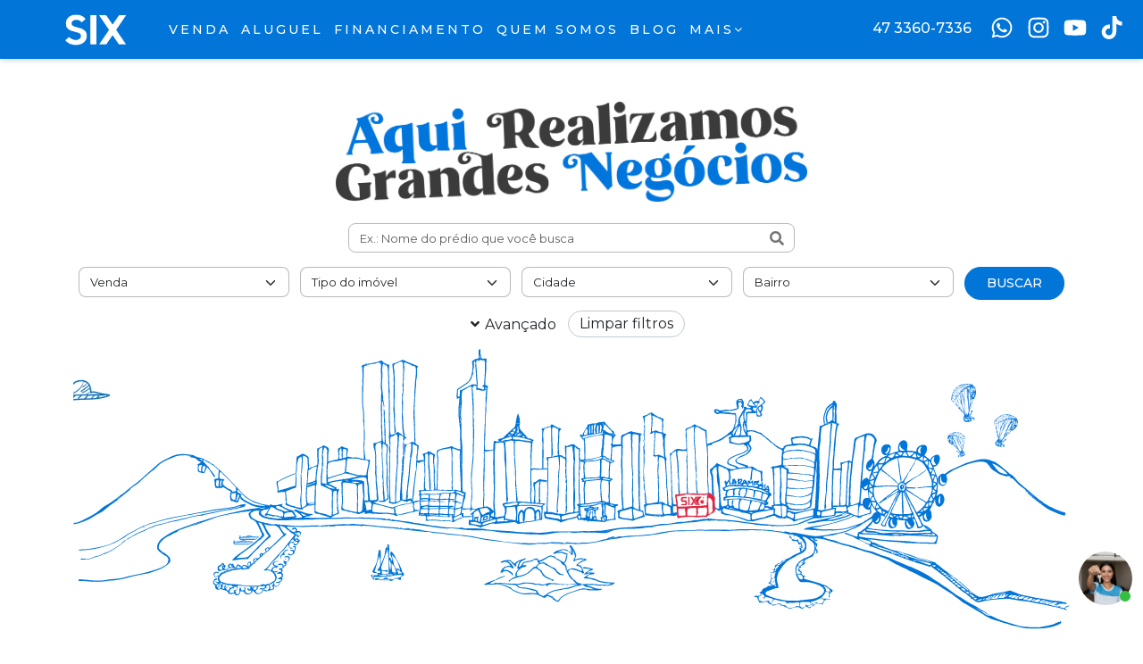

--- FILE ---
content_type: text/html; charset=utf-8
request_url: https://www.siximoveis.com/
body_size: 63454
content:
<!DOCTYPE html><html data-bs-theme="light" lang="pt-BR"><head>
<script async="" src="https://www.googletagmanager.com/gtag/js?id=G-7V5LMTN60Q"></script>
<script>
/* Google Tag */
window.dataLayer=window.dataLayer||[];function gtag(){dataLayer.push(arguments);}gtag("js",new Date());gtag("config","G-7V5LMTN60Q");
/* End Google Tag */
</script>
<meta charset="utf-8">
<meta name="viewport" content="width=device-width, initial-scale=1.0, shrink-to-fit=no">
<title>Six | Balneário Camboriú e Praia Brava</title>
<link rel="apple-touch-icon" type="image/png" sizes="180x180" href="https://cdn.siximoveis.com/Site/76bl44pvdncwoko0/favicon/favicon-apple.png?h=1caadd6134f56fbd6eecb19e2f8ba01cd245439e&nmf=20251021112554">
<link rel="icon" type="image/png" sizes="16x16" href="https://cdn.siximoveis.com/Site/76bl44pvdncwoko0/favicon/16.png?h=1caadd6134f56fbd6eecb19e2f8ba01cd245439e&nmf=20251021112554">
<link rel="icon" type="image/png" sizes="32x32" href="https://cdn.siximoveis.com/Site-Asset/7gn8wv7zqpcs40go/file/2025-07-02-imagens-favicon-icon-32.webp?h=35c53275b3692655161eab1c6aaad8bfe731de2b&nmf=20251021114225">
<link rel="icon" type="image/png" sizes="180x180" href="https://cdn.siximoveis.com/Site-Asset/62ueo5memyw40k8g/file/2025-07-02-imagens-favicon-icon-180.webp?h=c0492669fb0c00ff405fc757aadbffa9d9c49d2b&nmf=20251021114219">
<link rel="icon" type="image/png" sizes="192x192" href="https://cdn.siximoveis.com/Site-Asset/wrlb6cp0l2oo8cgg/file/2025-07-02-imagens-favicon-icon-192.webp?h=432784b55499478e0b10cc964a6e7b599a3abb11&nmf=20251021114222">
<link rel="icon" type="image/png" sizes="512x512" href="https://cdn.siximoveis.com/Site-Asset/3wr9xo8jr8e8wsgk/file/2025-07-02-imagens-favicon-icon-512.webp?h=f6c2b82b0eb7eb7c89d4aa195847e5aaf62b16a6&nmf=20251021114228">
<link rel="stylesheet" href="https://cdn.siximoveis.com/Site-Asset/4idnv6folhuscoso/file/2025-07-02-css-bootstrap-min.css?h=7895b9388d329ab23c22f8c5f4932a19bc6b9750&nmf=20251118193609">
<link rel="stylesheet" href="https://cdn.siximoveis.com/Site-Asset/7gangi4i5s4k840s/file/2025-07-02-css-fontawesome-all-min.css?h=95fb81d6859b2c4693e334769f87afe76709e5ac&nmf=20251118193642">
<link rel="stylesheet" href="https://cdn.siximoveis.com/Site-Asset/5bu583fpjscogcgw/file/2025-07-02-css-font-awesome-min.css?h=512c7d79033e3028a9be61b540cf1a6870c896f8&nmf=20251118193641">
<link rel="stylesheet" href="https://cdn.siximoveis.com/Site-Asset/53t1f56s704cswok/file/2025-07-02-css-fontawesome5-overrides-min.css?h=8a0589639985c2b5e63f2cd7ea7f1585862e7535&nmf=20251118193643">
<link rel="stylesheet" href="https://cdn.siximoveis.com/Site-Asset/5lhbv102gbgg0koo/file/2025-07-02-css-styles-min.css?h=2e385360e22b730cda505a36050989dfb21eb9af&nmf=20251118193640">
<link rel="stylesheet" href="https://cdn.siximoveis.com/Site-Asset/3wjyl4jv1wqog044/file/2025-07-02-css-animate-min-min.css?h=5252cc4e273f34cf3b41c946a8c7432c744f2adc&nmf=20251118193616">
<link rel="stylesheet" href="https://cdn.siximoveis.com/Site-Asset/44tcjmjd9eck48ws/file/2025-07-02-css-bc-animation-min.css?h=8f004736764912610c532df3a5490c282321b4c8&nmf=20251118193619">
<link rel="stylesheet" href="https://cdn.siximoveis.com/Site-Asset/40buxmwgg7wg04sw/file/2025-07-02-css-filter-min.css?h=a8d84244c830635ae3d6e2290240bd9f2dcd06ee&nmf=20251118193625">
<link rel="stylesheet" href="https://cdn.siximoveis.com/Site-Asset/29g26g9qd474sscs/file/2025-07-02-css-home-filter-min.css?h=a92274dfad4c7a45bd898de7204cf10f869bd2e2&nmf=20251118193627">
<link rel="stylesheet" href="https://cdn.siximoveis.com/Site-Asset/51a4hcewqmo8kcg4/file/2025-07-02-css-home-min.css?h=5daa833ef881c1bcc9f4b516d40fdc91a0f48c4e&nmf=20251118193629">
<link rel="stylesheet" href="https://cdn.siximoveis.com/Site-Asset/6dicu41bknc44k84/file/2025-07-02-css-nwlshowroom-min.css?h=374e1cab38bc2f9acb148ee317933b9b74b50293&nmf=20251118193611">
<link rel="stylesheet" href="https://cdn.siximoveis.com/Site-Asset/70r0bn0oo7c4g4s8/file/2025-07-02-css-property-card-min.css?h=7e0ef06e14a8a7082a1011994a8d4c877088bb6c&nmf=20251118193633">
<meta name="description" content="Imobiliária em Balneário Camboriú. Mais de 500 opções de imóveis à venda. Apartamentos, coberturas, casas, terrenos, imóveis na planta e frente mar."><meta property="og:type" content="website"><meta property="og:locale" content="pt_BR"><meta property="og:url" content="https://www.siximoveis.com"><meta property="og:title" content="Six | Balneário Camboriú e Praia Brava"><meta property="og:description" content="Imobiliária em Balneário Camboriú. Mais de 500 opções de imóveis à venda. Apartamentos, coberturas, casas, terrenos, imóveis na planta e frente mar."><meta property="og:image" content="https://cdn.siximoveis.com/Site/76bl44pvdncwoko0/favicon/512.png?h=1caadd6134f56fbd6eecb19e2f8ba01cd245439e&nmf=20251021112554"><meta property="og:image:type" content="image/png"><meta property="og:image:width" content="512"><meta property="og:image:height" content="512">
<script type="application/ld+json">{"@context":"https://schema.org","@graph":[{"@context":"https://schema.org","@type":"WebSite","url":"https://www.siximoveis.com","name":"Six | Balneário Camboriú e Praia Brava","description":"Imobiliária em Balneário Camboriú. Mais de 500 opções de imóveis à venda. Apartamentos, coberturas, casas, terrenos, imóveis na planta e frente mar."},{"@context":"https://schema.org","@type":"Organization","url":"https://www.siximoveis.com","name":"Six Imóveis","email":"central@siximoveis.com","telephone":"+55 (47) 3360-7336","address":{"@type":"PostalAddress","streetAddress":"Avenida Brasil, 146,","addressLocality":"Balneário Camboriú","addressCountry":"BR","addressRegion":"SC","postalCode":"88330040"}}]}</script>
<link rel="canonical" href="/"><link rel="manifest" href="/manifest.webmanifest?h=c1da019915f02532188770533af33fc89c1c3a60&nmf=20251021112607">
<script>
gtag('event', 'conversion', {'send_to': 'AW-847184480/F5A6CI2M-Z8bEOCE_JMD'});
</script>
</head>
<body class="home">
<nav class="navbar navbar-expand-xl top-navbar">
<div class="container-fluid"><button data-bs-toggle="collapse" class="navbar-toggler" data-bs-target="#navcol"><span class="visually-hidden">Toggle navigation</span><span class="navbar-toggler-icon" style="color: white;"></span></button><a class="navbar-brand" href="/"><img src="https://cdn.siximoveis.com/Site-Asset/3vm59v86ag6cw8sw/file/2025-10-14-imagens-logo-branca-946x532.webp?h=f737d4bba0b4dbd0341c37ccf6f7abc160742edb&nmf=20251014133341" alt="Home"></a>
<ul class="navbar-nav navbar__social-media--mobile">
<li class="nav-item nav-item__phone-number"><a class="nav-link" href="https://wa.me/554733607336" target="_blank">47 3360-7336</a></li>
<li class="nav-item nav-item__social-media"><a class="nav-link" href="https://wa.me/message/2GX772HVWKSKJ1" target="_blank"><svg xmlns="http://www.w3.org/2000/svg" viewBox="-32 0 512 512" width="1em" height="1em" fill="currentColor" aria-label="WhatsApp">
<path d="M380.9 97.1C339 55.1 283.2 32 223.9 32c-122.4 0-222 99.6-222 222 0 39.1 10.2 77.3 29.6 111L0 480l117.7-30.9c32.4 17.7 68.9 27 106.1 27h.1c122.3 0 224.1-99.6 224.1-222 0-59.3-25.2-115-67.1-157zm-157 341.6c-33.2 0-65.7-8.9-94-25.7l-6.7-4-69.8 18.3L72 359.2l-4.4-7c-18.5-29.4-28.2-63.3-28.2-98.2 0-101.7 82.8-184.5 184.6-184.5 49.3 0 95.6 19.2 130.4 54.1 34.8 34.9 56.2 81.2 56.1 130.5 0 101.8-84.9 184.6-186.6 184.6zm101.2-138.2c-5.5-2.8-32.8-16.2-37.9-18-5.1-1.9-8.8-2.8-12.5 2.8-3.7 5.6-14.3 18-17.6 21.8-3.2 3.7-6.5 4.2-12 1.4-32.6-16.3-54-29.1-75.5-66-5.7-9.8 5.7-9.1 16.3-30.3 1.8-3.7.9-6.9-.5-9.7-1.4-2.8-12.5-30.1-17.1-41.2-4.5-10.8-9.1-9.3-12.5-9.5-3.2-.2-6.9-.2-10.6-.2-3.7 0-9.7 1.4-14.8 6.9-5.1 5.6-19.4 19-19.4 46.3 0 27.3 19.9 53.7 22.6 57.4 2.8 3.7 39.1 59.7 94.8 83.8 35.2 15.2 49 16.5 66.6 13.9 10.7-1.6 32.8-13.4 37.4-26.4 4.6-13 4.6-24.1 3.2-26.4-1.3-2.5-5-3.9-10.5-6.6z"></path>
</svg></a></li>
<li class="nav-item nav-item__social-media"><a class="nav-link" href="https://www.instagram.com/siximoveis/" target="_blank"><svg xmlns="http://www.w3.org/2000/svg" viewBox="-32 0 512 512" width="1em" height="1em" fill="currentColor" aria-label="Instagram">
<path d="M224.1 141c-63.6 0-114.9 51.3-114.9 114.9s51.3 114.9 114.9 114.9S339 319.5 339 255.9 287.7 141 224.1 141zm0 189.6c-41.1 0-74.7-33.5-74.7-74.7s33.5-74.7 74.7-74.7 74.7 33.5 74.7 74.7-33.6 74.7-74.7 74.7zm146.4-194.3c0 14.9-12 26.8-26.8 26.8-14.9 0-26.8-12-26.8-26.8s12-26.8 26.8-26.8 26.8 12 26.8 26.8zm76.1 27.2c-1.7-35.9-9.9-67.7-36.2-93.9-26.2-26.2-58-34.4-93.9-36.2-37-2.1-147.9-2.1-184.9 0-35.8 1.7-67.6 9.9-93.9 36.1s-34.4 58-36.2 93.9c-2.1 37-2.1 147.9 0 184.9 1.7 35.9 9.9 67.7 36.2 93.9s58 34.4 93.9 36.2c37 2.1 147.9 2.1 184.9 0 35.9-1.7 67.7-9.9 93.9-36.2 26.2-26.2 34.4-58 36.2-93.9 2.1-37 2.1-147.8 0-184.8zM398.8 388c-7.8 19.6-22.9 34.7-42.6 42.6-29.5 11.7-99.5 9-132.1 9s-102.7 2.6-132.1-9c-19.6-7.8-34.7-22.9-42.6-42.6-11.7-29.5-9-99.5-9-132.1s-2.6-102.7 9-132.1c7.8-19.6 22.9-34.7 42.6-42.6 29.5-11.7 99.5-9 132.1-9s102.7-2.6 132.1 9c19.6 7.8 34.7 22.9 42.6 42.6 11.7 29.5 9 99.5 9 132.1s2.7 102.7-9 132.1z"></path>
</svg></a></li>
<li class="nav-item nav-item__social-media"><a class="nav-link" href="https://www.youtube.com/@SIXImoveisBC" target="_blank"><svg xmlns="http://www.w3.org/2000/svg" viewBox="0 -32 576 576" width="1em" height="1em" fill="currentColor" aria-label="Youtube">
<path d="M549.655 124.083c-6.281-23.65-24.787-42.276-48.284-48.597C458.781 64 288 64 288 64S117.22 64 74.629 75.486c-23.497 6.322-42.003 24.947-48.284 48.597-11.412 42.867-11.412 132.305-11.412 132.305s0 89.438 11.412 132.305c6.281 23.65 24.787 41.5 48.284 47.821C117.22 448 288 448 288 448s170.78 0 213.371-11.486c23.497-6.321 42.003-24.171 48.284-47.821 11.412-42.867 11.412-132.305 11.412-132.305s0-89.438-11.412-132.305zm-317.51 213.508V175.185l142.739 81.205-142.739 81.201z"></path>
</svg></a></li>
<li class="nav-item nav-item__social-media"><a class="nav-link" href="https://www.tiktok.com/@siximoveis/" target="_blank"><svg xmlns="http://www.w3.org/2000/svg" viewBox="-32 0 512 512" width="1em" height="1em" fill="currentColor" aria-label="TikTok">
<path d="M448,209.91a210.06,210.06,0,0,1-122.77-39.25V349.38A162.55,162.55,0,1,1,185,188.31V278.2a74.62,74.62,0,1,0,52.23,71.18V0l88,0a121.18,121.18,0,0,0,1.86,22.17h0A122.18,122.18,0,0,0,381,102.39a121.43,121.43,0,0,0,67,20.14Z"></path>
</svg></a></li>
</ul>
<div class="collapse navbar-collapse" id="navcol">
<ul class="navbar-nav navbar__main">
<li class="nav-item menu__item"><a class="nav-link" href="/venda">VENDA</a></li>
<li class="nav-item menu__item"><a class="nav-link" href="/aluguel">ALUGUEL</a></li>
<li class="nav-item menu__item"><a class="nav-link" href="/#financiamento">FINANCIAMENTO</a></li>
<li class="nav-item menu__item"><a class="nav-link" href="/quem-somos">QUEM SOMOS</a></li>
<li class="nav-item menu__item"><a class="nav-link" href="/blog">BLOG</a></li>
<li class="nav-item menu__item">
<div class="nav-item dropdown"><a class="text-nowrap nav-link" aria-expanded="false" data-bs-toggle="dropdown" href="#">MAIS<i class="fa fa-angle-down"></i></a>
<div class="dropdown-menu"><a class="dropdown-item" href="/anuncie?venda=">Venda seu imóvel</a><a class="dropdown-item" href="/anuncie?aluguel=">Alugue seu imóvel</a></div>
</div>
</li>
</ul>
<ul class="navbar-nav navbar__contact--desktop">
<li class="nav-item nav-item__phone-number"><a class="nav-link" href="https://wa.me/554733607336" target="_blank">47 3360-7336</a></li>
<li class="nav-item nav-item__social-media"><a class="nav-link" href="https://wa.me/+554733607336" target="_blank"><svg xmlns="http://www.w3.org/2000/svg" viewBox="-32 0 512 512" width="1em" height="1em" fill="currentColor" aria-label="WhatsApp">
<path d="M380.9 97.1C339 55.1 283.2 32 223.9 32c-122.4 0-222 99.6-222 222 0 39.1 10.2 77.3 29.6 111L0 480l117.7-30.9c32.4 17.7 68.9 27 106.1 27h.1c122.3 0 224.1-99.6 224.1-222 0-59.3-25.2-115-67.1-157zm-157 341.6c-33.2 0-65.7-8.9-94-25.7l-6.7-4-69.8 18.3L72 359.2l-4.4-7c-18.5-29.4-28.2-63.3-28.2-98.2 0-101.7 82.8-184.5 184.6-184.5 49.3 0 95.6 19.2 130.4 54.1 34.8 34.9 56.2 81.2 56.1 130.5 0 101.8-84.9 184.6-186.6 184.6zm101.2-138.2c-5.5-2.8-32.8-16.2-37.9-18-5.1-1.9-8.8-2.8-12.5 2.8-3.7 5.6-14.3 18-17.6 21.8-3.2 3.7-6.5 4.2-12 1.4-32.6-16.3-54-29.1-75.5-66-5.7-9.8 5.7-9.1 16.3-30.3 1.8-3.7.9-6.9-.5-9.7-1.4-2.8-12.5-30.1-17.1-41.2-4.5-10.8-9.1-9.3-12.5-9.5-3.2-.2-6.9-.2-10.6-.2-3.7 0-9.7 1.4-14.8 6.9-5.1 5.6-19.4 19-19.4 46.3 0 27.3 19.9 53.7 22.6 57.4 2.8 3.7 39.1 59.7 94.8 83.8 35.2 15.2 49 16.5 66.6 13.9 10.7-1.6 32.8-13.4 37.4-26.4 4.6-13 4.6-24.1 3.2-26.4-1.3-2.5-5-3.9-10.5-6.6z"></path>
</svg></a></li>
<li class="nav-item nav-item__social-media"><a class="nav-link" href="https://www.instagram.com/siximoveis/" target="_blank"><svg xmlns="http://www.w3.org/2000/svg" viewBox="-32 0 512 512" width="1em" height="1em" fill="currentColor" aria-label="Instagram">
<path d="M224.1 141c-63.6 0-114.9 51.3-114.9 114.9s51.3 114.9 114.9 114.9S339 319.5 339 255.9 287.7 141 224.1 141zm0 189.6c-41.1 0-74.7-33.5-74.7-74.7s33.5-74.7 74.7-74.7 74.7 33.5 74.7 74.7-33.6 74.7-74.7 74.7zm146.4-194.3c0 14.9-12 26.8-26.8 26.8-14.9 0-26.8-12-26.8-26.8s12-26.8 26.8-26.8 26.8 12 26.8 26.8zm76.1 27.2c-1.7-35.9-9.9-67.7-36.2-93.9-26.2-26.2-58-34.4-93.9-36.2-37-2.1-147.9-2.1-184.9 0-35.8 1.7-67.6 9.9-93.9 36.1s-34.4 58-36.2 93.9c-2.1 37-2.1 147.9 0 184.9 1.7 35.9 9.9 67.7 36.2 93.9s58 34.4 93.9 36.2c37 2.1 147.9 2.1 184.9 0 35.9-1.7 67.7-9.9 93.9-36.2 26.2-26.2 34.4-58 36.2-93.9 2.1-37 2.1-147.8 0-184.8zM398.8 388c-7.8 19.6-22.9 34.7-42.6 42.6-29.5 11.7-99.5 9-132.1 9s-102.7 2.6-132.1-9c-19.6-7.8-34.7-22.9-42.6-42.6-11.7-29.5-9-99.5-9-132.1s-2.6-102.7 9-132.1c7.8-19.6 22.9-34.7 42.6-42.6 29.5-11.7 99.5-9 132.1-9s102.7-2.6 132.1 9c19.6 7.8 34.7 22.9 42.6 42.6 11.7 29.5 9 99.5 9 132.1s2.7 102.7-9 132.1z"></path>
</svg></a></li>
<li class="nav-item nav-item__social-media"><a class="nav-link" href="https://www.youtube.com/@SIXImoveisBC" target="_blank"><svg xmlns="http://www.w3.org/2000/svg" viewBox="0 -32 576 576" width="1em" height="1em" fill="currentColor" aria-label="Youtube">
<path d="M549.655 124.083c-6.281-23.65-24.787-42.276-48.284-48.597C458.781 64 288 64 288 64S117.22 64 74.629 75.486c-23.497 6.322-42.003 24.947-48.284 48.597-11.412 42.867-11.412 132.305-11.412 132.305s0 89.438 11.412 132.305c6.281 23.65 24.787 41.5 48.284 47.821C117.22 448 288 448 288 448s170.78 0 213.371-11.486c23.497-6.321 42.003-24.171 48.284-47.821 11.412-42.867 11.412-132.305 11.412-132.305s0-89.438-11.412-132.305zm-317.51 213.508V175.185l142.739 81.205-142.739 81.201z"></path>
</svg></a></li>
<li class="nav-item nav-item__social-media"><a class="nav-link" href="https://www.tiktok.com/@siximoveis/" target="_blank"><svg xmlns="http://www.w3.org/2000/svg" viewBox="-32 0 512 512" width="1em" height="1em" fill="currentColor" aria-label="TikTok">
<path d="M448,209.91a210.06,210.06,0,0,1-122.77-39.25V349.38A162.55,162.55,0,1,1,185,188.31V278.2a74.62,74.62,0,1,0,52.23,71.18V0l88,0a121.18,121.18,0,0,0,1.86,22.17h0A122.18,122.18,0,0,0,381,102.39a121.43,121.43,0,0,0,67,20.14Z"></path>
</svg></a></li>
</ul>
</div>
</div>
</nav>
<section class="home-header">
<div class="container">
<div class="row justify-content-center">
<div class="col-12 col-md-12 text-center">
<div class="home-header__phrase"><img src="https://cdn.siximoveis.com/Site-Asset/49tz6io0nzeogo0g/file/2025-07-02-imagens-aqui-realizamos-grandes-negocios.webp?h=c0ef066e3598f8a32a2ebbabf75fd91fda6e4b6e&nmf=20251021114120" alt="Aqui realizamos grandes negócios"></div>
</div>
<div class="col-12" id="home-filter">
<div class="row home-filter__mobile-buttons">
<div class="col-6 text-center simple-search-col"><a class="btn btn-primary" role="button" href="/venda">Venda</a></div>
<div class="col-6 text-center simple-search-col"><a class="btn btn-primary" role="button" href="/aluguel">Aluguel</a></div>
</div>
<form id="properties-search" action="/imoveis">
<div class="row home-filter__simple-search">
<div class="col-12 simple-search-col">
<div class="search-field"><input class="form-control search-build" type="search" placeholder="Ex.: Nome do prédio que você busca" name="q"><i class="fas fa-search"></i></div>
</div>
<div class="col-12 col-sm-6 col-md simple-search-col"><select class="form-select" name="transaction">
<option value="sale" selected="">Venda</option>
<option value="rental">Aluguel</option>
</select></div>
<div class="col-12 col-sm-6 col-md simple-search-col">
<div data-select-multiple=""><button class="btn form-select" type="button">Tipo do imóvel</button>
<div class="properties-search__select-multiple-filter-list filter-list">
<ul class="list-unstyled"><li><label class="form-label w-100 m-0"><input type="checkbox" class="form-check-input" name="type[]" value="11"><span>Apartamento</span></label></li><li><label class="form-label w-100 m-0"><input type="checkbox" class="form-check-input" name="type[]" value="12"><span>Apartamento Duplex</span></label></li><li><label class="form-label w-100 m-0"><input type="checkbox" class="form-check-input" name="type[]" value="13"><span>Apartamento Garden</span></label></li><li><label class="form-label w-100 m-0"><input type="checkbox" class="form-check-input" name="type[]" value="19"><span>Casa</span></label></li><li><label class="form-label w-100 m-0"><input type="checkbox" class="form-check-input" name="type[]" value="21"><span>Cobertura</span></label></li><li><label class="form-label w-100 m-0"><input type="checkbox" class="form-check-input" name="type[]" value="48"><span>Cobertura Duplex</span></label></li><li><label class="form-label w-100 m-0"><input type="checkbox" class="form-check-input" name="type[]" value="30"><span>Kitnet</span></label></li><li><label class="form-label w-100 m-0"><input type="checkbox" class="form-check-input" name="type[]" value="32"><span>Loft</span></label></li><li><label class="form-label w-100 m-0"><input type="checkbox" class="form-check-input" name="type[]" value="33"><span>Loja</span></label></li><li><label class="form-label w-100 m-0"><input type="checkbox" class="form-check-input" name="type[]" value="41"><span>Sala</span></label></li><li><label class="form-label w-100 m-0"><input type="checkbox" class="form-check-input" name="type[]" value="44"><span>Sobrado</span></label></li><li><label class="form-label w-100 m-0"><input type="checkbox" class="form-check-input" name="type[]" value="46"><span>Terreno</span></label></li></ul>
</div>
<div class="filter-list-close"></div><span class="d-none select-multiple-counter">1</span>
</div>
</div>
<div class="col-12 col-sm-6 col-md simple-search-col"><select class="form-select form-select" id="locations-select" name="city">
<option value="">Cidade</option>
<option value="4444">Balneário Camboriú</option><option value="4470">Camboriú</option><option value="4544">Itajaí</option><option value="4545">Itapema</option><option value="4587">Navegantes</option></select></div>
<div class="col-12 col-sm-6 col-md simple-search-col"><select class="form-select form-select" name="neighborhood">
<option value="">Bairro</option>
<option value="4444|1 Quadra Barra Sul">Balneário Camboriú - 1 Quadra Barra Sul</option><option value="4444|Ariribá">Balneário Camboriú - Ariribá</option><option value="4444|Barra">Balneário Camboriú - Barra</option><option value="4444|Barra Norte">Balneário Camboriú - Barra Norte</option><option value="4444|Barra Sul">Balneário Camboriú - Barra Sul</option><option value="4444|Centro">Balneário Camboriú - Centro</option><option value="4444|Nações">Balneário Camboriú - Nações</option><option value="4444|Pioneiros">Balneário Camboriú - Pioneiros</option><option value="4444|Praia Dos Amores">Balneário Camboriú - Praia Dos Amores</option><option value="4444|Quadra Mar Norte">Balneário Camboriú - Quadra Mar Norte</option><option value="4470|Santa Regina">Camboriú - Santa Regina</option><option value="4544|Centro">Itajaí - Centro</option><option value="4544|Fazenda">Itajaí - Fazenda</option><option value="4544|Praia Brava">Itajaí - Praia Brava</option><option value="4544|Praia Dos Amores">Itajaí - Praia Dos Amores</option><option value="4544|Ressacada">Itajaí - Ressacada</option><option value="4545|Casa Branca">Itapema - Casa Branca</option><option value="4587|Volta Grande">Navegantes - Volta Grande</option></select></div>
<div class="col-12 col-md-auto text-center simple-search-col" id="search-button"><button class="btn btn-primary d-flex align-items-center gap-1" type="submit"><span class="spinner-border spinner-border-sm" role="status"></span>Buscar</button></div>
</div>
<div class="row collapse" id="collapse-filter">
<div class="col-12 col-md-3 properties-search__multiple-options-filter">
<fieldset>
<legend>Quartos</legend>
<div class="form-check"><input class="form-check-input" type="checkbox" id="quartos-1" name="bedrooms[]" value="1"><label class="form-check-label" for="quartos-1">1</label></div>
<div class="form-check"><input class="form-check-input" type="checkbox" id="quartos-2" name="bedrooms[]" value="2"><label class="form-check-label" for="quartos-2">2</label></div>
<div class="form-check"><input class="form-check-input" type="checkbox" id="quartos-3" name="bedrooms[]" value="3"><label class="form-check-label" for="quartos-3">3</label></div>
<div class="form-check"><input class="form-check-input" type="checkbox" id="quartos-4" name="bedrooms[]" value="{operator:>=|value:4}"><label class="form-check-label" for="quartos-4">4+</label></div>
</fieldset>
</div>
<div class="col-12 col-md-3 properties-search__multiple-options-filter">
<fieldset data-filter-single-choice="">
<legend>Suítes</legend>
<div class="form-check"><input class="form-check-input" type="checkbox" id="suites-1" name="suites[]" value="1"><label class="form-check-label" for="suites-1">1</label></div>
<div class="form-check"><input class="form-check-input" type="checkbox" id="suites-2" name="suites[]" value="2"><label class="form-check-label" for="suites-2">2</label></div>
<div class="form-check"><input class="form-check-input" type="checkbox" id="suites-3" name="suites[]" value="3"><label class="form-check-label" for="suites-3">3</label></div>
<div class="form-check"><input class="form-check-input" type="checkbox" id="suites-4" name="suites" value="{operator:>=|value:4}"><label class="form-check-label" for="suites-4">4+</label></div>
</fieldset>
</div>
<div class="col-12 col-md-3 properties-search__multiple-options-filter">
<fieldset data-filter-single-choice="">
<legend>Banheiros</legend>
<div class="form-check"><input class="form-check-input" type="checkbox" id="banheiros-1" name="bathrooms[]" value="1"><label class="form-check-label" for="banheiros-1">1</label></div>
<div class="form-check"><input class="form-check-input" type="checkbox" id="banheiros-2" name="bathrooms[]" value="2"><label class="form-check-label" for="banheiros-2">2</label></div>
<div class="form-check"><input class="form-check-input" type="checkbox" id="banheiros-3" name="bathrooms[]" value="3"><label class="form-check-label" for="banheiros-3">3</label></div>
<div class="form-check"><input class="form-check-input" type="checkbox" id="banheiros-4" name="bathrooms" value="{operator:>=|value:4}"><label class="form-check-label" for="banheiros-4">4+</label></div>
</fieldset>
</div>
<div class="col-12 col-md-3 properties-search__multiple-options-filter">
<fieldset data-filter-single-choice="">
<legend>Vagas</legend>
<div class="form-check"><input class="form-check-input" type="checkbox" id="vagas-1" name="garages[]" value="1"><label class="form-check-label" for="vagas-1">1</label></div>
<div class="form-check"><input class="form-check-input" type="checkbox" id="vagas-2" name="garages[]" value="2"><label class="form-check-label" for="vagas-2">2</label></div>
<div class="form-check"><input class="form-check-input" type="checkbox" id="vagas-3" name="garages[]" value="3"><label class="form-check-label" for="vagas-3">3</label></div>
<div class="form-check"><input class="form-check-input" type="checkbox" id="vagas-4" name="garages" value="{operator:>=|value:4}"><label class="form-check-label" for="vagas-4">4+</label></div>
</fieldset>
</div>
<div class="col-md-6">
<div class="row justify-content-end">
<div class="col-6 col-md-5 col-lg-4 properties-search__range-filter"><label class="col-form-label"><span>Valor mínimo</span><input class="form-control filter-value text-end" type="text" placeholder="R$ 0.000" name="priceMin" inputmode="numeric"></label></div>
<div class="col-6 col-md-5 col-lg-4 properties-search__range-filter"><label class="col-form-label"><span>Valor máximo</span><input class="form-control filter-value text-end" type="text" placeholder="R$ 0.000" name="priceMax" inputmode="numeric"></label></div>
</div>
</div>
<div class="col-md-6">
<div class="row">
<div class="col-6 col-md-5 col-lg-4 properties-search__range-filter"><label class="col-form-label"><span>Metragem mínima</span><input class="form-control text-end" type="number" placeholder="0 m2" name="areaMin" step="1" inputmode="numeric"></label></div>
<div class="col-6 col-md-5 col-lg-4 properties-search__range-filter"><label class="col-form-label"><span>Metragem máxima</span><input class="form-control text-end" type="number" placeholder="0 m2" name="areaMax" setp="1" inputmode="numeric"></label></div>
</div>
</div>
<div class="col-12 col-md-auto col-xl-auto d-flex justify-content-center properties-search__checkbox-filter">
<div class="form-check"><input class="form-check-input" type="checkbox" id="lancamento" name="newDevelopment" value="true"><label class="form-check-label" for="lancamento">Lançamento</label></div>
<div class="form-check"><input class="form-check-input" type="checkbox" id="pronto-para-morar" name="moveInReady" value="true"><label class="form-check-label" for="pronto-para-morar">Pronto para morar</label></div>
<div class="form-check"><input class="form-check-input" type="checkbox" id="na-planta" name="offPlan" value="true"><label class="form-check-label" for="na-planta">Na planta</label></div>
<div class="form-check"><input class="form-check-input" type="checkbox" id="mobiliado-1" name="furnished" value="true"><label class="form-check-label" for="mobiliado-1">Mobiliado</label></div>
<div class="form-check"><input class="form-check-input" type="checkbox" id="ofertas" name="offer" value="true"><label class="form-check-label" for="ofertas">Ofertas</label></div>
<div class="form-check"><input class="form-check-input" type="checkbox" id="aceita-permuta" name="openToExchange" value="true"><label class="form-check-label" for="aceita-permuta">Aceita permuta</label></div>
</div>
</div>
<div class="row home-filter__advanced-buttons">
<div class="col-12 col-md-auto home-filter__advanced-button-wrapper"><a class="btn home-filter__advanced-button" role="button" href="#collapse-filter" aria-expanded="false" aria-controls="collapse" data-bs-toggle="collapse" data-target="collapse"><i class="fas fa-angle-up open" aria-hidden="true"></i><i class="fas fa-angle-down closed" aria-hidden="true"></i>Avançado</a></div>
<div class="col-12 home-filter__search-button-wrapper" id="search-button-mobile"><button class="btn btn-primary d-flex justify-content-center align-items-center gap-1" type="submit"><span class="spinner-border spinner-border-sm" role="status"></span>Buscar</button></div>
<div class="col-12 col-md-auto home-filter__clear-button-wrapper"><button class="btn btn-clear" id="home-filter-clear" type="button">Limpar filtros</button></div>
</div>
</form>
</div>
<div class="col-12">
<div class="home-banner">
<div><img class="nuvem nuvem-1" src="https://cdn.siximoveis.com/Site-Asset/3r5pmq2ft64gccgg/file/2025-07-02-imagens-animation-nuvem.webp?h=8de83b3a474ee021f7e06f2ce0fcb4849d4777fd&nmf=20251021114101"><img class="nuvem nuvem-2" src="https://cdn.siximoveis.com/Site-Asset/3r5pmq2ft64gccgg/file/2025-07-02-imagens-animation-nuvem.webp?h=8de83b3a474ee021f7e06f2ce0fcb4849d4777fd&nmf=20251021114101"><img class="nuvem nuvem-3" src="https://cdn.siximoveis.com/Site-Asset/3r5pmq2ft64gccgg/file/2025-07-02-imagens-animation-nuvem.webp?h=8de83b3a474ee021f7e06f2ce0fcb4849d4777fd&nmf=20251021114101"></div>
<div><img class="parapente-1" src="https://cdn.siximoveis.com/Site-Asset/znnyqy841hws4wgw/file/2025-07-02-imagens-animation-parapente-1.webp?h=df360f8c60b6697ddc4bb5325c5049e578ebe6c5&nmf=20251021114104"><img class="parapente-2" src="https://cdn.siximoveis.com/Site-Asset/6xm0zwrdu9ogcgs0/file/2025-07-02-imagens-animation-parapente-2.webp?h=4c42088a15498f900601bc7b668e322d3b539687&nmf=20251021114107"><img class="parapente-3" src="https://cdn.siximoveis.com/Site-Asset/36tvw6w7faqskg8g/file/2025-07-02-imagens-animation-parapente-3.webp?h=f453cc177b2c44a09e631b9215dc6a84fcb1d940&nmf=20251021114110"></div><img data-bss-disabled-mobile="true" class="pulse infinite six-build" src="https://cdn.siximoveis.com/Site-Asset/7n0fk5cxrcsgoksk/file/2025-07-02-imagens-animation-six-build.webp?h=fe7ad768c40046768ccc6ba9779980281c3aa5db&nmf=20251021114114"><img class="img-fluid" src="https://cdn.siximoveis.com/Site-Asset/18zcomxyohj44o8k/file/2025-07-31-imagens-desenho-balneario-camboriu.svg?h=1143c125ba8787ab3cd48ba68ed4d13bb2a542ee&nmf=20251021114145">
</div>
</div>
</div>
<div class="row justify-content-center justify-content-md-between home-about">
<div class="col-9 col-md-3">
<div class="home-about-card"><i class="far fa-building icon--red" aria-hidden="true"></i>
<p>Os <span class="theme-text-color">melhores imóveis</span>&nbsp;de <span class="secondary-text-color">Balneário Camboriú</span>&nbsp;e região, selecionados para você.</p>
</div>
</div>
<div class="col-9 col-sm-8 col-md-3">
<div class="home-about-card"><i class="fas fa-users icon--red" aria-hidden="true"></i>
<p><span class="theme-text-color">Nossa equipe</span>&nbsp;está sempre <span class="secondary-text-color">atenta às melhores oportunidades</span>&nbsp;para você.</p>
</div>
</div>
<div class="col-9 col-md-3">
<div class="home-about-card"><i class="far fa-star icon--red" aria-hidden="true"></i>
<p><span class="theme-text-color">Estamos sempre</span>&nbsp;prontos para <span class="secondary-text-color">lhe atender</span>&nbsp;e proporcionar&nbsp;<span class="secondary-text-color">grandes negócios.</span></p>
</div>
</div>
</div>
</div>
</section>
<section class="home-properties">
<div class="container">
<h2>Confira o que selecionamos&nbsp;<span>especialmente para você</span></h2>
<div class="splide properties-splide" data-nwc-splide-type="loop" data-nwc-splide-pagination="false" data-nwc-splide-interval="4000" data-nwc-splide-per-page-md="2" data-nwc-splide-per-page-xl="3" data-nwc-splide-per-page-xxl="3">
<div class="splide__arrows"><button class="splide__arrow splide__arrow--prev"><i class="fa fa-angle-left"></i></button><button class="splide__arrow splide__arrow--next"><i class="fa fa-angle-right"></i></button></div>
<div class="splide__track">
<ul class="splide__list"><li class="splide__slide"><a class="property-card" href="/apartamento-no-edificio-imperio-das-ondas-com-03-suites-a-venda-no-pioneiros-barra-norte-de-balneario-camboriu-sc-ap1926" role="button" target="_blank">
<div class="nwl-showroom-item__gallery">
<div class="nwc-shimmer">
<div class="nwc-shimmer__loading"></div><img class="nwc-shimmer__image" src="https://cdn.siximoveis.com/RealEstate-Property-PropertyImage/78k6ppmbscw8g404/gallery/apartamento-no-edificio-imperio-das-ondas-com-03-suites-a-venda-no-pioneiros-barra-norte-de-balneario-camboriu-sc-ap1926.webp?h=d4704b30c51b70028071231b8e5ec2bd9e7a4de8&nmf=20250610030157" alt="Apartamento no Edifício Império das Ondas com 03 suítes à venda no Pioneiros Barra Norte de Balneário Camboriú/SC">
</div>
<div class="nwc-shimmer">
<div class="nwc-shimmer__loading"></div><img class="nwc-shimmer__image" src="https://cdn.siximoveis.com/RealEstate-Property-PropertyImage/2wmb2m6eclc0gc8k/gallery/apartamento-no-edificio-imperio-das-ondas-com-03-suites-a-venda-no-pioneiros-barra-norte-de-balneario-camboriu-sc-ap1926.webp?h=ea50c884a31de17f981d273198319de3a1b75b25&nmf=20250610030159" loading="lazy" alt="Apartamento no Edifício Império das Ondas com 03 suítes à venda no Pioneiros Barra Norte de Balneário Camboriú/SC">
</div>
</div>
<div class="property-card__description">
<div>
<h3>Apartamento no Edifício Império das Ondas com 03 suítes à venda no Pioneiros Barra Norte de Balneário Camboriú/SC</h3>
<p class="property-card__description__address"><span>Pioneiros</span>,&nbsp;<span>Balneário Camboriú</span></p>
</div>
<p class="property-card__description__price"><span class="price"><span>&nbsp;Por&nbsp;</span><span>R$ 2.790.000,00</span></span></p>
</div>
<div class="property-card__tags">
<p class="property-card__tag" data-property-card-tag-type="ready-to-move-in">Pronto para morar</p>


<p class="property-card__tag" data-property-card-tag-type="furnished">Mobiliado</p>

</div>
</a></li><li class="splide__slide"><a class="property-card" href="/apartamento-no-edificio-empire-residence-com-3-suites-a-venda-no-pioneiros-barra-norte-de-balneario-camboriu-sc-ap1481" role="button" target="_blank">
<div class="nwl-showroom-item__gallery">
<div class="nwc-shimmer">
<div class="nwc-shimmer__loading"></div><img class="nwc-shimmer__image" src="https://cdn.siximoveis.com/RealEstate-Property-PropertyImage/3biq6ij13e804cwg/gallery/apartamento-no-edificio-empire-residence-com-3-suites-a-venda-no-pioneiros-barra-norte-de-balneario-camboriu-sc-ap1481.webp?h=d5352692b537e07462b7639d768ed36cd47247f1&nmf=20250609214737" alt="Apartamento no Edifício Empire Residence com 3 suítes à venda no Pioneiros Barra Norte de Balneário Camboriú/SC">
</div>
<div class="nwc-shimmer">
<div class="nwc-shimmer__loading"></div><img class="nwc-shimmer__image" src="https://cdn.siximoveis.com/RealEstate-Property-PropertyImage/269xq4tb6r1cc84c/gallery/apartamento-no-edificio-empire-residence-com-3-suites-a-venda-no-pioneiros-barra-norte-de-balneario-camboriu-sc-ap1481.webp?h=8a009d5e6e3779371f27bf164c7e79a7f0bafb9d&nmf=20250609214739" loading="lazy" alt="Apartamento no Edifício Empire Residence com 3 suítes à venda no Pioneiros Barra Norte de Balneário Camboriú/SC">
</div>
</div>
<div class="property-card__description">
<div>
<h3>Apartamento no Edifício Empire Residence com 3 suítes à venda no Pioneiros Barra Norte de Balneário Camboriú/SC</h3>
<p class="property-card__description__address"><span>Pioneiros</span>,&nbsp;<span>Balneário Camboriú</span></p>
</div>
<p class="property-card__description__price"><span class="price"><span>&nbsp;Por&nbsp;</span><span>R$ 6.500.000,00</span></span></p>
</div>
<div class="property-card__tags">
<p class="property-card__tag" data-property-card-tag-type="ready-to-move-in">Pronto para morar</p>
<p class="property-card__tag" data-property-card-tag-type="accepts-barter">Aceita Permuta</p>



</div>
</a></li><li class="splide__slide"><a class="property-card" href="/apartamento-frente-mar-no-brava-prime-residence-com-03-suites-a-venda-na-praia-brava-em-itajai-sc-ap2345" role="button" target="_blank">
<div class="nwl-showroom-item__gallery">
<div class="nwc-shimmer">
<div class="nwc-shimmer__loading"></div><img class="nwc-shimmer__image" src="https://cdn.siximoveis.com/RealEstate-Property-PropertyImage/3ofm1am9rx2cgoko/gallery/apartamento-frente-mar-no-brava-prime-residence-com-03-suites-a-venda-na-praia-brava-em-itajai-sc-ap2345.webp?h=6124f9984bd6e350b887a776b21234b3bdde8233&nmf=20250610082805" alt="Apartamento frente mar no Brava Prime Residence com 03 suítes à venda na Praia Brava em Itajaí/SC">
</div>
<div class="nwc-shimmer">
<div class="nwc-shimmer__loading"></div><img class="nwc-shimmer__image" src="https://cdn.siximoveis.com/RealEstate-Property-PropertyImage/3qyl2c24mkcgs00o/gallery/apartamento-frente-mar-no-brava-prime-residence-com-03-suites-a-venda-na-praia-brava-em-itajai-sc-ap2345.webp?h=633646a8901b4b2561e0fbcba3ea791ea77836b4&nmf=20250610082807" loading="lazy" alt="Apartamento frente mar no Brava Prime Residence com 03 suítes à venda na Praia Brava em Itajaí/SC">
</div>
</div>
<div class="property-card__description">
<div>
<h3>Apartamento frente mar no Brava Prime Residence com 03 suítes à venda na Praia Brava em Itajaí/SC</h3>
<p class="property-card__description__address"><span>Praia Brava</span>,&nbsp;<span>Itajaí</span></p>
</div>
<p class="property-card__description__price"><span class="price"><span>&nbsp;Por&nbsp;</span><span>R$ 8.200.000,00</span></span></p>
</div>
<div class="property-card__tags">
<p class="property-card__tag" data-property-card-tag-type="ready-to-move-in">Pronto para morar</p>




</div>
</a></li><li class="splide__slide"><a class="property-card" href="/casa-em-condominio-villagio-da-barra-com-05-suites-a-venda-na-barra-em-balneario-camboriu-sc-ca0110" role="button" target="_blank">
<div class="nwl-showroom-item__gallery">
<div class="nwc-shimmer">
<div class="nwc-shimmer__loading"></div><img class="nwc-shimmer__image" src="https://cdn.siximoveis.com/RealEstate-Property-PropertyImage/2odipgo5x4yswko4/gallery/casa-em-condominio-villagio-da-barra-com-05-suites-a-venda-na-barra-em-balneario-camboriu-sc-ca0110.webp?h=9b89804b590a644ad11bc67bdf2bfeba2d2ac778&nmf=20250609221154" alt="Casa em condomínio Villagio da Barra com 05 suítes à venda na Barra em Balneário Camboriú/SC">
</div>
<div class="nwc-shimmer">
<div class="nwc-shimmer__loading"></div><img class="nwc-shimmer__image" src="https://cdn.siximoveis.com/RealEstate-Property-PropertyImage/6t0fb2vy0ikg04ww/gallery/casa-em-condominio-villagio-da-barra-com-05-suites-a-venda-na-barra-em-balneario-camboriu-sc-ca0110.webp?h=c1222e5b936476d88440c993545aad68763c311e&nmf=20250609221156" loading="lazy" alt="Casa em condomínio Villagio da Barra com 05 suítes à venda na Barra em Balneário Camboriú/SC">
</div>
</div>
<div class="property-card__description">
<div>
<h3>Casa em condomínio Villagio da Barra com 05 suítes à venda na Barra em Balneário Camboriú/SC</h3>
<p class="property-card__description__address"><span>Bairro Da Barra</span>,&nbsp;<span>Balneário Camboriú</span></p>
</div>
<p class="property-card__description__price"><span class="price"><span>&nbsp;Por&nbsp;</span><span>R$ 3.970.000,00</span></span></p>
</div>
<div class="property-card__tags">
<p class="property-card__tag" data-property-card-tag-type="ready-to-move-in">Pronto para morar</p>




</div>
</a></li><li class="splide__slide"><a class="property-card" href="/apartamento-a-venda-no-edificio-senna-tower-com-suites-sendo-2-master-na-barra-sul-em-balneario-camboriu-ap2668" role="button" target="_blank">
<div class="nwl-showroom-item__gallery">
<div class="nwc-shimmer">
<div class="nwc-shimmer__loading"></div><img class="nwc-shimmer__image" src="https://cdn.siximoveis.com/RealEstate-Property-PropertyImage/3yz3rxltelyc8www/gallery/apartamento-a-venda-no-edificio-senna-tower-com-suites-sendo-2-master-na-barra-sul-em-balneario-camboriu-ap2668.webp?h=16eccda32cc230f1dab07afd27c8217f65ab1662&nmf=20250828183136" alt="Apartamento Frente Mar à venda no Edifício Senna Tower com 5 suítes na Barra Sul em Balneário Camboriú/SC">
</div>
<div class="nwc-shimmer">
<div class="nwc-shimmer__loading"></div><img class="nwc-shimmer__image" src="https://cdn.siximoveis.com/RealEstate-Property-PropertyImage/3jxrf4b9462oogoo/gallery/apartamento-a-venda-no-edificio-senna-tower-com-suites-sendo-2-master-na-barra-sul-em-balneario-camboriu-ap2668.webp?h=a2638bef992990394110e0794cde6ef8d2f26ace&nmf=20250828183307" loading="lazy" alt="Apartamento Frente Mar à venda no Edifício Senna Tower com 5 suítes na Barra Sul em Balneário Camboriú/SC">
</div>
</div>
<div class="property-card__description">
<div>
<h3>Apartamento Frente Mar à venda no Edifício Senna Tower com 5 suítes na Barra Sul em Balneário Camboriú/SC</h3>
<p class="property-card__description__address"><span>Centro</span>,&nbsp;<span>Balneário Camboriú</span></p>
</div>
<p class="property-card__description__price"><span class="price"><span>&nbsp;Por&nbsp;</span><span>R$ 32.260.000,00</span></span></p>
</div>
<div class="property-card__tags">


<p class="property-card__tag" data-property-card-tag-type="launch">Lançamento</p>

<p class="property-card__tag" data-property-card-tag-type="off-plan">Na planta</p>
</div>
</a></li><li class="splide__slide"><a class="property-card" href="/apartamento-a-venda-no-edificio-spazio-bianco-em-balneario-camboriu-ap2646" role="button" target="_blank">
<div class="nwl-showroom-item__gallery">
<div class="nwc-shimmer">
<div class="nwc-shimmer__loading"></div><img class="nwc-shimmer__image" src="https://cdn.siximoveis.com/RealEstate-Property-PropertyImage/1dgtbp7enntwwwkc/gallery/apartamento-a-venda-no-edificio-spazio-bianco-em-balneario-camboriu-ap2646.webp?h=14ce3151e85be8fa2d8e9a755449bff15cb2568a&nmf=20250701183643" alt="Apartamento à venda no Edifício Spazio Bianco, com 3 suítes no Centro de Balneário Camboriú.">
</div>
<div class="nwc-shimmer">
<div class="nwc-shimmer__loading"></div><img class="nwc-shimmer__image" src="https://cdn.siximoveis.com/RealEstate-Property-PropertyImage/356pcmalvwqos8g4/gallery/apartamento-a-venda-no-edificio-spazio-bianco-em-balneario-camboriu-ap2646.webp?h=64e5500073e80c9333951884d373d01690386c3f&nmf=20250701184025" loading="lazy" alt="Apartamento à venda no Edifício Spazio Bianco, com 3 suítes no Centro de Balneário Camboriú.">
</div>
</div>
<div class="property-card__description">
<div>
<h3>Apartamento à venda no Edifício Spazio Bianco, com 3 suítes no Centro de Balneário Camboriú.</h3>
<p class="property-card__description__address"><span>Centro</span>,&nbsp;<span>Balneário Camboriú</span></p>
</div>
<p class="property-card__description__price"><span class="price"><span>&nbsp;Por&nbsp;</span><span>R$ 3.500.000,00</span></span></p>
</div>
<div class="property-card__tags">
<p class="property-card__tag" data-property-card-tag-type="ready-to-move-in">Pronto para morar</p>


<p class="property-card__tag" data-property-card-tag-type="furnished">Mobiliado</p>

</div>
</a></li><li class="splide__slide"><a class="property-card" href="/apartamento-com-06-suites-a-venda-no-pioneiros-em-balneario-camboriu-sc-edificio-chateau-montmartre-ap1105" role="button" target="_blank">
<div class="nwl-showroom-item__gallery">
<div class="nwc-shimmer">
<div class="nwc-shimmer__loading"></div><img class="nwc-shimmer__image" src="https://cdn.siximoveis.com/RealEstate-Property-PropertyImage/b5kslgwyblkwss4o/gallery/apartamento-com-06-suites-a-venda-no-pioneiros-em-balneario-camboriu-sc-edificio-chateau-montmartre-ap1105.webp?h=05f498c2ddc9cb917230a9564c0e88ec853696a0&nmf=20250609182057" alt="Apartamento com 06 suítes à venda no Pioneiros em Balneário Camboriú/SC Edifício Château Montmartre">
</div>
<div class="nwc-shimmer">
<div class="nwc-shimmer__loading"></div><img class="nwc-shimmer__image" src="https://cdn.siximoveis.com/RealEstate-Property-PropertyImage/3otsyavwlke8sos8/gallery/apartamento-com-06-suites-a-venda-no-pioneiros-em-balneario-camboriu-sc-edificio-chateau-montmartre-ap1105.webp?h=5bdb537f0835346b35c58b474abe6a5ec8f53d40&nmf=20250609182059" loading="lazy" alt="Apartamento com 06 suítes à venda no Pioneiros em Balneário Camboriú/SC Edifício Château Montmartre">
</div>
</div>
<div class="property-card__description">
<div>
<h3>Apartamento com 06 suítes à venda no Pioneiros em Balneário Camboriú/SC Edifício Château Montmartre</h3>
<p class="property-card__description__address"><span>Pioneiros</span>,&nbsp;<span>Balneário Camboriú</span></p>
</div>
<p class="property-card__description__price"><span class="price"><span>&nbsp;Por&nbsp;</span><span>R$ 4.990.000,00</span></span></p>
</div>
<div class="property-card__tags">
<p class="property-card__tag" data-property-card-tag-type="ready-to-move-in">Pronto para morar</p>
<p class="property-card__tag" data-property-card-tag-type="accepts-barter">Aceita Permuta</p>

<p class="property-card__tag" data-property-card-tag-type="furnished">Mobiliado</p>

</div>
</a></li><li class="splide__slide"><a class="property-card" href="/apartamento-frente-mar-decorado-no-edificio-ibiza-tower-com-04-suites-a-venda-na-barra-sul-em-balneario-camboriu-sc-ap2361" role="button" target="_blank">
<div class="nwl-showroom-item__gallery">
<div class="nwc-shimmer">
<div class="nwc-shimmer__loading"></div><img class="nwc-shimmer__image" src="https://cdn.siximoveis.com/RealEstate-Property-PropertyImage/io9hzkil1qo8ococ/gallery/apartamento-frente-mar-decorado-no-edificio-ibiza-tower-com-04-suites-a-venda-na-barra-sul-em-balneario-camboriu-sc-ap2361.webp?h=43b8ff57fd728d884b1320a601fa271a2fa6e890&nmf=20250610084112" alt="Apartamento frente mar decorado no Edifício Ibiza Tower com 04 suítes à venda na Barra Sul em Balneário Camboriú/SC">
</div>
<div class="nwc-shimmer">
<div class="nwc-shimmer__loading"></div><img class="nwc-shimmer__image" src="https://cdn.siximoveis.com/RealEstate-Property-PropertyImage/2dn82xxgjsiskg4w/gallery/apartamento-frente-mar-decorado-no-edificio-ibiza-tower-com-04-suites-a-venda-na-barra-sul-em-balneario-camboriu-sc-ap2361.webp?h=a11d1a731ceaec7bde58d37eb13cd70eaabb8fde&nmf=20250610084114" loading="lazy" alt="Apartamento frente mar decorado no Edifício Ibiza Tower com 04 suítes à venda na Barra Sul em Balneário Camboriú/SC">
</div>
</div>
<div class="property-card__description">
<div>
<h3>Apartamento frente mar decorado no Edifício Ibiza Tower com 04 suítes à venda na Barra Sul em Balneário Camboriú/SC</h3>
<p class="property-card__description__address"><span>Barra Sul</span>,&nbsp;<span>Balneário Camboriú</span></p>
</div>
<p class="property-card__description__price"><span class="price"><span>&nbsp;Por&nbsp;</span><span>R$ 11.800.000,00</span></span></p>
</div>
<div class="property-card__tags">
<p class="property-card__tag" data-property-card-tag-type="ready-to-move-in">Pronto para morar</p>
<p class="property-card__tag" data-property-card-tag-type="accepts-barter">Aceita Permuta</p>

<p class="property-card__tag" data-property-card-tag-type="furnished">Mobiliado</p>

</div>
</a></li><li class="splide__slide"><a class="property-card" href="/casas-residenciais-patio-estaleiro-com-04-suites-a-venda-no-bairro-estaleiro-em-balneario-camboriu-sc-ca0113" role="button" target="_blank">
<div class="nwl-showroom-item__gallery">
<div class="nwc-shimmer">
<div class="nwc-shimmer__loading"></div><img class="nwc-shimmer__image" src="https://cdn.siximoveis.com/RealEstate-Property-PropertyImage/6dl6xh2nrwkksgks/gallery/casas-residenciais-patio-estaleiro-com-04-suites-a-venda-no-bairro-estaleiro-em-balneario-camboriu-sc-ca0113.webp?h=e99edc5d66ea9b56f424d4df35cd31db8495583c&nmf=20250609232801" alt="Casas residenciais Pátio Estaleiro com 04 suítes à venda no bairro Estaleiro em Balneário Camboriú/SC">
</div>
<div class="nwc-shimmer">
<div class="nwc-shimmer__loading"></div><img class="nwc-shimmer__image" src="https://cdn.siximoveis.com/RealEstate-Property-PropertyImage/5ygpihx2f18gw4ko/gallery/casas-residenciais-patio-estaleiro-com-04-suites-a-venda-no-bairro-estaleiro-em-balneario-camboriu-sc-ca0113.webp?h=e9be40bcf5e7315e9b3914076afb02eb674776b0&nmf=20250609232803" loading="lazy" alt="Casas residenciais Pátio Estaleiro com 04 suítes à venda no bairro Estaleiro em Balneário Camboriú/SC">
</div>
</div>
<div class="property-card__description">
<div>
<h3>Casas residenciais Pátio Estaleiro com 04 suítes à venda no bairro Estaleiro em Balneário Camboriú/SC</h3>
<p class="property-card__description__address"><span>Estaleiro</span>,&nbsp;<span>Balneário Camboriú</span></p>
</div>
<p class="property-card__description__price"><span class="price"><span>&nbsp;Por&nbsp;</span><span>R$ 4.950.000,00</span></span></p>
</div>
<div class="property-card__tags">




<p class="property-card__tag" data-property-card-tag-type="off-plan">Na planta</p>
</div>
</a></li><li class="splide__slide"><a class="property-card" href="/apartamento-vista-mar-no-edificio-italian-residence-com-04-suites-a-venda-em-balneario-camboriu-sc-ap2233" role="button" target="_blank">
<div class="nwl-showroom-item__gallery">
<div class="nwc-shimmer">
<div class="nwc-shimmer__loading"></div><img class="nwc-shimmer__image" src="https://cdn.siximoveis.com/RealEstate-Property-PropertyImage/4cpdm05t1mas08oc/gallery/apartamento-vista-mar-no-edificio-italian-residence-com-04-suites-a-venda-em-balneario-camboriu-sc-ap2233.webp?h=22e1938b1ee5c3e42626883825f2dc2d53ee0a0a&nmf=20250610070045" alt="Apartamento vista mar no Edificio Italian Residence com 04 suítes à venda em Balneário Camboriú/SC">
</div>
<div class="nwc-shimmer">
<div class="nwc-shimmer__loading"></div><img class="nwc-shimmer__image" src="https://cdn.siximoveis.com/RealEstate-Property-PropertyImage/4t1ieo4b28mcgo0o/gallery/apartamento-vista-mar-no-edificio-italian-residence-com-04-suites-a-venda-em-balneario-camboriu-sc-ap2233.webp?h=d07cb56d558ac68a6368a96c8033db930cedc412&nmf=20250610070047" loading="lazy" alt="Apartamento vista mar no Edificio Italian Residence com 04 suítes à venda em Balneário Camboriú/SC">
</div>
</div>
<div class="property-card__description">
<div>
<h3>Apartamento vista mar no Edificio Italian Residence com 04 suítes à venda em Balneário Camboriú/SC</h3>
<p class="property-card__description__address"><span>Pioneiros</span>,&nbsp;<span>Balneário Camboriú</span></p>
</div>
<p class="property-card__description__price"><span class="price"><span>&nbsp;Por&nbsp;</span><span>R$ 6.200.000,00</span></span></p>
</div>
<div class="property-card__tags">
<p class="property-card__tag" data-property-card-tag-type="ready-to-move-in">Pronto para morar</p>
<p class="property-card__tag" data-property-card-tag-type="accepts-barter">Aceita Permuta</p>

<p class="property-card__tag" data-property-card-tag-type="furnished">Mobiliado</p>

</div>
</a></li><li class="splide__slide"><a class="property-card" href="/apartamento-no-edificio-brava-select-com-03-dormitorios-a-venda-no-praia-brava-em-itajai-sc-ap2132" role="button" target="_blank">
<div class="nwl-showroom-item__gallery">
<div class="nwc-shimmer">
<div class="nwc-shimmer__loading"></div><img class="nwc-shimmer__image" src="https://cdn.siximoveis.com/RealEstate-Property-PropertyImage/l0ee26y38bkkk8gs/gallery/apartamento-no-edificio-brava-select-com-03-dormitorios-a-venda-no-praia-brava-em-itajai-sc-ap2132.webp?h=3d27fdac63b89d6578a3d410c9eb1680eca464cd&nmf=20251022183149" alt="Apartamento no Edifício Brava Select, com 03 quartos à venda no Praia Brava em Itajaí/SC">
</div>
<div class="nwc-shimmer">
<div class="nwc-shimmer__loading"></div><img class="nwc-shimmer__image" src="https://cdn.siximoveis.com/RealEstate-Property-PropertyImage/2ps6epylzrwgk48c/gallery/apartamento-no-edificio-brava-select-com-03-dormitorios-a-venda-no-praia-brava-em-itajai-sc-ap2132.webp?h=8763dd459e0d76b290e31657b6e6c85e697396dc&nmf=20251022183140" loading="lazy" alt="Apartamento no Edifício Brava Select, com 03 quartos à venda no Praia Brava em Itajaí/SC">
</div>
</div>
<div class="property-card__description">
<div>
<h3>Apartamento no Edifício Brava Select, com 03 quartos à venda no Praia Brava em Itajaí/SC</h3>
<p class="property-card__description__address"><span>Praia Brava</span>,&nbsp;<span>Itajaí</span></p>
</div>
<p class="property-card__description__price"><span class="price"><span>&nbsp;Por&nbsp;</span><span>R$ 1.890.000,00</span></span></p>
</div>
<div class="property-card__tags">
<p class="property-card__tag" data-property-card-tag-type="ready-to-move-in">Pronto para morar</p>
<p class="property-card__tag" data-property-card-tag-type="accepts-barter">Aceita Permuta</p>



</div>
</a></li><li class="splide__slide"><a class="property-card" href="/apartamentos-a-venda-no-edificio-senna-tower-com-5-suites-sendo-2-master-na-barra-sul-em-balneario-camaboriu-ap2667" role="button" target="_blank">
<div class="nwl-showroom-item__gallery">
<div class="nwc-shimmer">
<div class="nwc-shimmer__loading"></div><img class="nwc-shimmer__image" src="https://cdn.siximoveis.com/RealEstate-Property-PropertyImage/6yd4rla7kqsk80oo/gallery/apartamentos-a-venda-no-edificio-senna-tower-com-5-suites-sendo-2-master-na-barra-sul-em-balneario-camaboriu-ap2667.webp?h=b7dde99781c7e10f2ace880966a36a7a39b850ef&nmf=20250828173403" alt="Mansão Suspensa Frente Mar à venda no Edifício Senna Tower com 5 suítes na Barra Sul em Balneário Camboriú/SC">
</div>
<div class="nwc-shimmer">
<div class="nwc-shimmer__loading"></div><img class="nwc-shimmer__image" src="https://cdn.siximoveis.com/RealEstate-Property-PropertyImage/s0kjvb7qbeo4ckgo/gallery/apartamentos-a-venda-no-edificio-senna-tower-com-5-suites-sendo-2-master-na-barra-sul-em-balneario-camaboriu-ap2667.webp?h=0d8c3108c684d730a7fa68d063f0f56d5e7384d3&nmf=20250828173053" loading="lazy" alt="Mansão Suspensa Frente Mar à venda no Edifício Senna Tower com 5 suítes na Barra Sul em Balneário Camboriú/SC">
</div>
</div>
<div class="property-card__description">
<div>
<h3>Mansão Suspensa Frente Mar à venda no Edifício Senna Tower com 5 suítes na Barra Sul em Balneário Camboriú/SC</h3>
<p class="property-card__description__address"><span>Centro</span>,&nbsp;<span>Balneário Camboriú</span></p>
</div>
<p class="property-card__description__price"><span class="price"><span>&nbsp;Por&nbsp;</span><span>R$ 64.990.000,00</span></span></p>
</div>
<div class="property-card__tags">


<p class="property-card__tag" data-property-card-tag-type="launch">Lançamento</p>

<p class="property-card__tag" data-property-card-tag-type="off-plan">Na planta</p>
</div>
</a></li><li class="splide__slide"><a class="property-card" href="/apartamento-no-edificio-diamond-hill-com-03-suites-a-venda-na-barra-sul-em-balneario-camboriu-sc-ap2344" role="button" target="_blank">
<div class="nwl-showroom-item__gallery">
<div class="nwc-shimmer">
<div class="nwc-shimmer__loading"></div><img class="nwc-shimmer__image" src="https://cdn.siximoveis.com/RealEstate-Property-PropertyImage/6l6anj12mnoc8cck/gallery/apartamento-no-edificio-diamond-hill-com-03-suites-a-venda-na-barra-sul-em-balneario-camboriu-sc-ap2344.webp?h=821c5d530b2f4ca20a3fde63e1bb8b4bc845544d&nmf=20250610082703" alt="Apartamento no Edifício Diamond Hill com 03 suítes à venda na Barra sul em Balneário Camboriú/SC">
</div>
<div class="nwc-shimmer">
<div class="nwc-shimmer__loading"></div><img class="nwc-shimmer__image" src="https://cdn.siximoveis.com/RealEstate-Property-PropertyImage/7k3n6tbms408k4o0/gallery/apartamento-no-edificio-diamond-hill-com-03-suites-a-venda-na-barra-sul-em-balneario-camboriu-sc-ap2344.webp?h=9d8ebb11a0bbadd311906e481443c2160e4e5201&nmf=20250610082705" loading="lazy" alt="Apartamento no Edifício Diamond Hill com 03 suítes à venda na Barra sul em Balneário Camboriú/SC">
</div>
</div>
<div class="property-card__description">
<div>
<h3>Apartamento no Edifício Diamond Hill com 03 suítes à venda na Barra sul em Balneário Camboriú/SC</h3>
<p class="property-card__description__address"><span>Centro</span>,&nbsp;<span>Balneário Camboriú</span></p>
</div>
<p class="property-card__description__price"><span class="price"><span>&nbsp;Por&nbsp;</span><span>R$ 7.900.000,00</span></span></p>
</div>
<div class="property-card__tags">





</div>
</a></li><li class="splide__slide"><a class="property-card" href="/apartamento-frente-mar-decorado-no-edificio-ibiza-tower-com-04-suites-a-venda-na-barra-sul-em-balneario-camboriu-sc-ap2360" role="button" target="_blank">
<div class="nwl-showroom-item__gallery">
<div class="nwc-shimmer">
<div class="nwc-shimmer__loading"></div><img class="nwc-shimmer__image" src="https://cdn.siximoveis.com/RealEstate-Property-PropertyImage/2goa3v3hpqxw8kg8/gallery/apartamento-frente-mar-decorado-no-edificio-ibiza-tower-com-04-suites-a-venda-na-barra-sul-em-balneario-camboriu-sc-ap2360.webp?h=79a4b2c20b5768cda9134513257a965f7ccab4fe&nmf=20250610084020" alt="Apartamento frente mar decorado no Edifício Ibiza Tower com 04 suítes à venda na Barra Sul em Balneário Camboriú/SC">
</div>
<div class="nwc-shimmer">
<div class="nwc-shimmer__loading"></div><img class="nwc-shimmer__image" src="https://cdn.siximoveis.com/RealEstate-Property-PropertyImage/5ejrifnqyiw4wowo/gallery/apartamento-frente-mar-decorado-no-edificio-ibiza-tower-com-04-suites-a-venda-na-barra-sul-em-balneario-camboriu-sc-ap2360.webp?h=acf8f1d8ed62583689764bfa3b6b9c539df4df18&nmf=20250610084022" loading="lazy" alt="Apartamento frente mar decorado no Edifício Ibiza Tower com 04 suítes à venda na Barra Sul em Balneário Camboriú/SC">
</div>
</div>
<div class="property-card__description">
<div>
<h3>Apartamento frente mar decorado no Edifício Ibiza Tower com 04 suítes à venda na Barra Sul em Balneário Camboriú/SC</h3>
<p class="property-card__description__address"><span>Barra Sul</span>,&nbsp;<span>Balneário Camboriú</span></p>
</div>
<p class="property-card__description__price"><span class="price"><span>&nbsp;Por&nbsp;</span><span>R$ 11.800.000,00</span></span></p>
</div>
<div class="property-card__tags">
<p class="property-card__tag" data-property-card-tag-type="ready-to-move-in">Pronto para morar</p>
<p class="property-card__tag" data-property-card-tag-type="accepts-barter">Aceita Permuta</p>

<p class="property-card__tag" data-property-card-tag-type="furnished">Mobiliado</p>

</div>
</a></li><li class="splide__slide"><a class="property-card" href="/apartamento-no-infinity-coast-com-3-suites-a-venda-em-balneario-camboriu-vista-mar-permanente-ap2567" role="button" target="_blank">
<div class="nwl-showroom-item__gallery">
<div class="nwc-shimmer">
<div class="nwc-shimmer__loading"></div><img class="nwc-shimmer__image" src="https://cdn.siximoveis.com/RealEstate-Property-PropertyImage/43h7is5cm3ok0488/gallery/apartamento-no-infinity-coast-com-3-suites-a-venda-em-balneario-camboriu-vista-mar-permanente-ap2567.webp?h=060985257f12d8ec52b0d9dd5a9dae9f937d8142&nmf=20250610112409" alt="Apartamento no Infinity Coast com 3 suítes à venda em Balneário Camboriú - Vista mar permanente.">
</div>
<div class="nwc-shimmer">
<div class="nwc-shimmer__loading"></div><img class="nwc-shimmer__image" src="https://cdn.siximoveis.com/RealEstate-Property-PropertyImage/4b75bfvuclus808s/gallery/apartamento-no-infinity-coast-com-3-suites-a-venda-em-balneario-camboriu-vista-mar-permanente-ap2567.webp?h=fb2cb92b4a37c5bf3de74014de97545768769c96&nmf=20250610112411" loading="lazy" alt="Apartamento no Infinity Coast com 3 suítes à venda em Balneário Camboriú - Vista mar permanente.">
</div>
</div>
<div class="property-card__description">
<div>
<h3>Apartamento no Infinity Coast com 3 suítes à venda em Balneário Camboriú - Vista mar permanente.</h3>
<p class="property-card__description__address"><span>Quadra Mar Norte</span>,&nbsp;<span>Balneário Camboriú</span></p>
</div>
<p class="property-card__description__price"><span class="price"><span>&nbsp;Por&nbsp;</span><span>R$ 9.500.000,00</span></span></p>
</div>
<div class="property-card__tags">
<p class="property-card__tag" data-property-card-tag-type="ready-to-move-in">Pronto para morar</p>
<p class="property-card__tag" data-property-card-tag-type="accepts-barter">Aceita Permuta</p>

<p class="property-card__tag" data-property-card-tag-type="furnished">Mobiliado</p>

</div>
</a></li><li class="splide__slide"><a class="property-card" href="/casa-em-condominio-villagio-da-barra-com-3-suites-a-venda-na-barra-em-balneario-camboriu-sc-ca0155" role="button" target="_blank">
<div class="nwl-showroom-item__gallery">
<div class="nwc-shimmer">
<div class="nwc-shimmer__loading"></div><img class="nwc-shimmer__image" src="https://cdn.siximoveis.com/RealEstate-Property-PropertyImage/46923qafo3s400cc/gallery/casa-em-condominio-villagio-da-barra-com-3-suites-a-venda-na-barra-em-balneario-camboriu-sc-ca0155.webp?h=7e52e2c033ee4ce378e4a33b7fe37054b9fc76b1&nmf=20250610073215" alt="Casa em condomínio Villagio da Barra com 3 suítes à venda na Barra em Balneário Camboriú/SC">
</div>
<div class="nwc-shimmer">
<div class="nwc-shimmer__loading"></div><img class="nwc-shimmer__image" src="https://cdn.siximoveis.com/RealEstate-Property-PropertyImage/2op33j6nvvacg8o0/gallery/casa-em-condominio-villagio-da-barra-com-3-suites-a-venda-na-barra-em-balneario-camboriu-sc-ca0155.webp?h=601274b4d32fd205af68a584e1871d6a5e0f09a0&nmf=20250610073217" loading="lazy" alt="Casa em condomínio Villagio da Barra com 3 suítes à venda na Barra em Balneário Camboriú/SC">
</div>
</div>
<div class="property-card__description">
<div>
<h3>Casa em condomínio Villagio da Barra com 3 suítes à venda na Barra em Balneário Camboriú/SC</h3>
<p class="property-card__description__address"><span>Bairro Da Barra</span>,&nbsp;<span>Balneário Camboriú</span></p>
</div>
<p class="property-card__description__price"><span class="price"><span>&nbsp;Por&nbsp;</span><span>R$ 3.800.000,00</span></span></p>
</div>
<div class="property-card__tags">





</div>
</a></li><li class="splide__slide"><a class="property-card" href="/terreno-a-venda-na-praia-dos-amores-em-balneario-camboriu-te0026" role="button" target="_blank">
<div class="nwl-showroom-item__gallery">
<div class="nwc-shimmer">
<div class="nwc-shimmer__loading"></div><img class="nwc-shimmer__image" src="https://cdn.siximoveis.com/RealEstate-Property-PropertyImage/j5osfjvdqzw4sk0s/gallery/terreno-a-venda-na-praia-dos-amores-em-balneario-camboriu-te0026.webp?h=5133f119654d9616f5fa35bb00542bdcbac7d37d&nmf=20250610111757" alt="Terreno à venda na Praia dos Amores em Balneário Camboriú">
</div>
<div class="nwc-shimmer">
<div class="nwc-shimmer__loading"></div><img class="nwc-shimmer__image" src="https://cdn.siximoveis.com/RealEstate-Property-PropertyImage/35wxdvgo6oys4o0o/gallery/terreno-a-venda-na-praia-dos-amores-em-balneario-camboriu-te0026.webp?h=de3e65f89c6744c8ef037bfd874145da80e83d69&nmf=20250610111759" loading="lazy" alt="Terreno à venda na Praia dos Amores em Balneário Camboriú">
</div>
</div>
<div class="property-card__description">
<div>
<h3>Terreno à venda na Praia dos Amores em Balneário Camboriú</h3>
<p class="property-card__description__address"><span>Praia Dos Amores</span>,&nbsp;<span>Balneário Camboriú</span></p>
</div>
<p class="property-card__description__price"><span class="price"><span>&nbsp;Por&nbsp;</span><span>R$ 3.300.000,00</span></span></p>
</div>
<div class="property-card__tags">





</div>
</a></li><li class="splide__slide"><a class="property-card" href="/casa-em-condominio-boulevard-da-barra-com-3-suites-na-barra-em-balneario-camboriu-sc-ca0108" role="button" target="_blank">
<div class="nwl-showroom-item__gallery">
<div class="nwc-shimmer">
<div class="nwc-shimmer__loading"></div><img class="nwc-shimmer__image" src="https://cdn.siximoveis.com/RealEstate-Property-PropertyImage/49a3wb6fqu04c4sc/gallery/casa-em-condominio-boulevard-da-barra-com-3-suites-na-barra-em-balneario-camboriu-sc-ca0108.webp?h=93cc26c0e3c78ad5c901c29644e7ba4e4a2f1e84&nmf=20250609220934" alt="Casa em condomínio Boulevard Da Barra com 3 suítes na Barra em Balneário Camboriú/SC">
</div>
<div class="nwc-shimmer">
<div class="nwc-shimmer__loading"></div><img class="nwc-shimmer__image" src="https://cdn.siximoveis.com/RealEstate-Property-PropertyImage/58erb949mpwkc0cw/gallery/casa-em-condominio-boulevard-da-barra-com-3-suites-na-barra-em-balneario-camboriu-sc-ca0108.webp?h=64422351038ec9e72217b66338d17eff71d7f313&nmf=20250609220936" loading="lazy" alt="Casa em condomínio Boulevard Da Barra com 3 suítes na Barra em Balneário Camboriú/SC">
</div>
</div>
<div class="property-card__description">
<div>
<h3>Casa em condomínio Boulevard Da Barra com 3 suítes na Barra em Balneário Camboriú/SC</h3>
<p class="property-card__description__address"><span>Barra</span>,&nbsp;<span>Balneário Camboriú</span></p>
</div>
<p class="property-card__description__price"><span class="price"><span>&nbsp;Por&nbsp;</span><span>R$ 2.950.000,00</span></span></p>
</div>
<div class="property-card__tags">
<p class="property-card__tag" data-property-card-tag-type="ready-to-move-in">Pronto para morar</p>




</div>
</a></li><li class="splide__slide"><a class="property-card" href="/casa-de-luxo-no-condominio-caledonia-private-village-com-04-quartos-a-venda-no-santa-regina-em-camboriu-sc-ca0126" role="button" target="_blank">
<div class="nwl-showroom-item__gallery">
<div class="nwc-shimmer">
<div class="nwc-shimmer__loading"></div><img class="nwc-shimmer__image" src="https://cdn.siximoveis.com/RealEstate-Property-PropertyImage/3bk8gcirb86ck88c/gallery/casa-de-luxo-no-condominio-caledonia-private-village-com-04-quartos-a-venda-no-santa-regina-em-camboriu-sc-ca0126.webp?h=cbab458e36c55b71f898138d3e5293d42d340061&nmf=20250610004414" alt="Casa de luxo no condomínio Caledonia Private Village com 04 quartos à venda no Santa Regina em Camboriú/SC">
</div>
<div class="nwc-shimmer">
<div class="nwc-shimmer__loading"></div><img class="nwc-shimmer__image" src="https://cdn.siximoveis.com/RealEstate-Property-PropertyImage/7cst65x8mnswwk80/gallery/casa-de-luxo-no-condominio-caledonia-private-village-com-04-quartos-a-venda-no-santa-regina-em-camboriu-sc-ca0126.webp?h=14a4982dc3c8c19e6401e00fbf801296a9e098a0&nmf=20250610004416" loading="lazy" alt="Casa de luxo no condomínio Caledonia Private Village com 04 quartos à venda no Santa Regina em Camboriú/SC">
</div>
</div>
<div class="property-card__description">
<div>
<h3>Casa de luxo no condomínio Caledonia Private Village com 04 quartos à venda no Santa Regina em Camboriú/SC</h3>
<p class="property-card__description__address"><span>Santa Regina</span>,&nbsp;<span>Camboriú</span></p>
</div>
<p class="property-card__description__price"><span class="price"><span>&nbsp;Por&nbsp;</span><span>R$ 3.550.000,00</span></span></p>
</div>
<div class="property-card__tags">




<p class="property-card__tag" data-property-card-tag-type="off-plan">Na planta</p>
</div>
</a></li><li class="splide__slide"><a class="property-card" href="/cobertura-duplex-no-san-pietro-residence-com-05-suites-a-venda-no-centro-em-balneario-camboriu-sc-co0101" role="button" target="_blank">
<div class="nwl-showroom-item__gallery">
<div class="nwc-shimmer">
<div class="nwc-shimmer__loading"></div><img class="nwc-shimmer__image" src="https://cdn.siximoveis.com/RealEstate-Property-PropertyImage/4wtdkth0o8mcc0oo/gallery/cobertura-duplex-no-san-pietro-residence-com-05-suites-a-venda-no-centro-em-balneario-camboriu-sc-co0101.webp?h=89b31dc7b8d47df978d915fdcd2e09f4deb70a5c&nmf=20250610000042" alt="Cobertura Duplex no San Pietro Residence com 05 suítes à venda no Centro em Balneário Camboriú/SC">
</div>
<div class="nwc-shimmer">
<div class="nwc-shimmer__loading"></div><img class="nwc-shimmer__image" src="https://cdn.siximoveis.com/RealEstate-Property-PropertyImage/mht7alzex68skgcs/gallery/cobertura-duplex-no-san-pietro-residence-com-05-suites-a-venda-no-centro-em-balneario-camboriu-sc-co0101.webp?h=b9d7673dc5a3b6671564650c0eaf92f7407f2353&nmf=20250610000044" loading="lazy" alt="Cobertura Duplex no San Pietro Residence com 05 suítes à venda no Centro em Balneário Camboriú/SC">
</div>
</div>
<div class="property-card__description">
<div>
<h3>Cobertura Duplex no San Pietro Residence com 05 suítes à venda no Centro em Balneário Camboriú/SC</h3>
<p class="property-card__description__address"><span>Centro</span>,&nbsp;<span>Balneário Camboriú</span></p>
</div>
<p class="property-card__description__price"><span class="price"><span>&nbsp;Por&nbsp;</span><span>R$ 5.850.000,00</span></span></p>
</div>
<div class="property-card__tags">





</div>
</a></li></ul>
</div>
</div><a class="btn btn-primary" role="button" href="/imoveis">Ver mais imóveis</a>
</div>
</section>

<section class="home-off-plan">
<div class="container">
<div class="row">
<div class="col-4 col-md"><img src="https://cdn.siximoveis.com/Site-Asset/2yzj41oohs6cock4/file/2025-07-02-imagens-na-planta-1.webp?h=5de4aba343e5d96bfdc2dc0938f5049c444488b7&nmf=20251021114311"></div>
<div class="col-4 col-md"><img src="https://cdn.siximoveis.com/Site-Asset/ev2dstm5eqogowkg/file/2025-07-02-imagens-na-planta-2.webp?h=09f83a1181d9eb93ccfbcf3660d0a6a8849ab52d&nmf=20251021114314"></div>
<div class="col-4 col-md"><img src="https://cdn.siximoveis.com/Site-Asset/3jcql5dr1dgkcw4g/file/2025-07-02-imagens-na-planta-3.webp?h=b605474c09b3fdba80fe929c4160434e5867d187&nmf=20251021114318"></div>
<div class="col-12 col-lg-4 home-off-plan__content">
<div>
<h2>Imóveis na Planta</h2>
<p>Proin felis eros, tempor vel malesuada ut, molestie tempor massa. Quisque luctus velit eu iaculis consectetur. Ut eu metus ut mauris vehicula posuere eu non enim.</p><a class="btn btn-primary" role="button" href="/imoveis?city=4444&offPlan=true">Balneário Camboriú</a><a class="btn btn-primary" role="button" href="/imoveis?city=4544&offPlan=true">Itajaí - Praia Brava</a>
</div>
</div>
</div>
</div>
</section>
<section class="home-location-preference">
<div class="container">
<h2>Você prefere qual&nbsp;localização?</h2>
<div class="row">
<div class="col-12 col-md-4"><a href="/imoveis?oceanfront=true"><svg xmlns="http://www.w3.org/2000/svg" width="1em" height="1em" viewBox="0 0 24 24" stroke-width="1" stroke="currentColor" fill="none" stroke-linecap="round" stroke-linejoin="round" class="icon icon-tabler icon-tabler-sunset-2" aria-hidden="true">
<path stroke="none" d="M0 0h24v24H0z" fill="none"></path>
<path d="M3 13h1"></path>
<path d="M20 13h1"></path>
<path d="M5.6 6.6l.7 .7"></path>
<path d="M18.4 6.6l-.7 .7"></path>
<path d="M8 13a4 4 0 1 1 8 0"></path>
<path d="M3 17h18"></path>
<path d="M7 20h5"></path>
<path d="M16 20h1"></path>
<path d="M12 5v-1"></path>
</svg><span>Frente Mar</span></a></div>
<div class="col-12 col-md-4"><a href="/imoveis?secondRow=true"><svg xmlns="http://www.w3.org/2000/svg" width="1em" height="1em" viewBox="0 0 24 24" stroke-width="1" stroke="currentColor" fill="none" stroke-linecap="round" stroke-linejoin="round" class="icon icon-tabler icon-tabler-map-pin-2" aria-hidden="true">
<path stroke="none" d="M0 0h24v24H0z" fill="none"></path>
<path d="M12 18.5l-3 -1.5l-6 3v-13l6 -3l6 3l6 -3v7"></path>
<path d="M9 4v13"></path>
<path d="M15 7v5"></path>
<path d="M21.121 20.121a3 3 0 1 0 -4.242 0c.418 .419 1.125 1.045 2.121 1.879c1.051 -.89 1.759 -1.516 2.121 -1.879z"></path>
<path d="M19 18v.01"></path>
</svg><span>Quadra Mar</span></a></div>
<div class="col-12 col-md-4"><a href="/imoveis?oceanView=true"><svg xmlns="http://www.w3.org/2000/svg" width="1em" height="1em" viewBox="0 0 24 24" stroke-width="1" stroke="currentColor" fill="none" stroke-linecap="round" stroke-linejoin="round" class="icon icon-tabler icon-tabler-photo-circle" aria-hidden="true">
<path stroke="none" d="M0 0h24v24H0z" fill="none"></path>
<path d="M15 8h.01"></path>
<path d="M4 15l4 -4c.928 -.893 2.072 -.893 3 0l5 5"></path>
<path d="M14 14l1 -1c.928 -.893 2.072 -.893 3 0l2 2"></path>
<path d="M3 12a9 9 0 0 0 9 9a9 9 0 0 0 9 -9a9 9 0 0 0 -9 -9a9 9 0 0 0 -9 9"></path>
</svg><span>Vista Mar</span></a></div>
</div>
</div>
</section>
<section class="home-launches">
<h2>Lançamentos</h2>
<div class="splide" data-nwc-splide-type="loop" data-nwc-splide-speed="900" data-nwc-splide-interval="3000" data-nwc-splide-pause-on-hover="true" data-nwc-splide-pause-on-focus="true" data-splide-index="1" id="splide01">
<div class="splide__track" id="splide01-track">
<ul class="splide__list" id="splide01-list"><li class="splide__slide" id="splide01-slide01"><a href="/empreendimento/atmosphere" role="button"><img src="https://cdn.siximoveis.com/RealEstate-Building/2eji3capssu80gwc/newDevelopment/atmosphere.webp?h=3a71b93f2974421f4d37cc151f6afbc7246155a4&nmf=20250919202413" alt="Atmosphere Home Spa"></a></li></ul>
</div>
<div class="splide__arrows" style="display: initial;"><button class="splide__arrow splide__arrow--prev"><i class="fa fa-angle-left"></i></button><button class="splide__arrow splide__arrow--next"><i class="fa fa-angle-right"></i></button></div>
</div>
</section>
<section class="home-financing">
<div id="financiamento" class="reference-point"></div>
<div class="container">
<h2>Quer financiar seu&nbsp;<span>imóvel?</span>&nbsp;<br>Experimente nosso&nbsp;<span>simulador de financiamento</span></h2>
<div class="row">
<div class="col-12 col-sm-10 col-md-8 col-lg-6 col-xl-5 home-financing__description"><img class="img-fluid" src="https://cdn.siximoveis.com/Site-Asset/3m91fmedmyyo84sk/file/2025-07-02-imagens-elementos-calculadora.webp?h=4a7fb534631aa512e1f74981c409a6c03cb8e83a&nmf=20251021114150" alt="Calculadora. Ícone.">
<p>Use nossa calculadora para descobrir seu <span>potencial de compra e escolha</span>&nbsp;como usá-lo da forma mais inteligente possível.</p>
</div>
<div class="col-12" id="financiamento-simulacao">
<form class="home-financing__form">
<fieldset>
<legend class="sr-only">Realizar o cálculo:</legend><label class="form-label nwc-checkbox"><input type="radio" class="form-check-input" name="tipo-calculo" checked="" value="renda" required="" data-nwc-readonly="true"><span class="nwc-checkbox__label">Com base na sua renda</span></label><label class="form-label nwc-checkbox"><input type="radio" class="form-check-input" name="tipo-calculo" required="" value="parcelas" data-nwc-readonly="true"><span class="nwc-checkbox__label">Com base em parcelas</span></label>
</fieldset><label class="form-label home-financing__form__type-text"><span class="calculator-base-name">Renda familiar mensal</span><input class="form-control calculator-value" type="text" id="income-value" name="renda" required="" maxlength="15" inputmode="numeric" data-nwc-readonly="true"></label><label class="form-label home-financing__form__type-text"><span>Entrada</span><input class="form-control calculator-value" type="text" name="entrada" required="" maxlength="15" inputmode="numeric" data-nwc-readonly="true"></label><label class="form-label home-financing__form__type-text"><span>FGTS (Opicional)</span><input class="form-control calculator-value" type="text" name="fgts" maxlength="15" rows="5" inputmode="numeric" data-nwc-readonly="true"></label><button class="btn btn-primary" type="submit">Calcular</button>
</form>
</div>
<div class="col-12 col-md-11 col-lg-8 col-xl-7">
<div class="d-none" id="financing-result">
<h3>Potencial de compra de imóvel é R$&nbsp;<span id="purchase-potential">0</span><br></h3>
<div class="row justify-content-center">
<div class="col-md-4">
<h4 class="text-center d-flex justify-content-center align-items-center"><i class="fa fa-circle" style="color: green;"></i>&nbsp;Entrada</h4>
<p class="text-center">R$&nbsp;<span id="entry-result">0</span></p>
</div>
<div class="col-md-4">
<h4 class="text-center d-flex justify-content-center align-items-center"><i class="fa fa-circle" style="color: orangered;"></i>&nbsp;ITBI e adicionais</h4>
<p class="text-center">R$&nbsp;<span id="itbi-result">0</span></p>
</div>
<div class="col-md-4">
<h4 class="text-center d-flex justify-content-center align-items-center"><i class="fa fa-circle" style="color: var(--bs-blue);"></i>&nbsp;Valor financiado</h4>
<p class="text-center">R$&nbsp;<span id="financed-value-result">0</span></p>
</div>
<div class="col-auto"><a class="btn btn-primary" role="button" id="financing-search" href="">PESQUISAR IMÓVEIS</a></div>
</div>
</div>
</div>
</div>
</div>
</section>
<section class="home-testimonials">
<div class="container">
<h2>Com a palavra,&nbsp;<span>nossos clientes</span></h2>
<div class="splide testimonials-splide" data-nwc-splide-type="loop" data-nwc-splide-pause-on-hover="true" data-nwc-splide-pause-on-focus="true" data-nwc-splide-per-page-md="2" data-nwc-splide-per-page-xxl="3" data-nwc-splide-gap-md="0" data-nwc-splide-gap-xl="0" data-nwc-splide-gap-xxl="0" data-splide-index="2" id="splide02">
<div class="splide__arrows" style="display: initial;"><button class="splide__arrow splide__arrow--prev"><i class="fa fa-angle-left"></i></button><button class="splide__arrow splide__arrow--next"><i class="fa fa-angle-right"></i></button></div>
<div class="splide__track" id="splide02-track" style="">
<ul class="splide__list" id="splide02-list" style="">
<li class="splide__slide" id="splide02-slide01">
<div class="home-testimonials__card">
<div class="home-testimonials__card__customer-profile"><img src="https://cdn.siximoveis.com/Site-Asset/2rx43z6itge8ww40/file/2025-07-02-imagens-depoimentos-jeferson-ignacio.webp?h=32bbad336dfb6b19557899c89537c80a6ac2d7f2&nmf=20251021114126" alt="Foto do cliente"><span>Jeferson Ignácio</span></div><span class="home-testimonials__card__customer-message">Quando vamos comprar um imóvel, julgo ser diferente de qualquer outra compra e quando somos bem tratados, tornamos esse momento duplamente mais feliz. Essa alegria senti, quando fui atendido pela Six Imóveis. Que seja o primeiro de muitos!</span>
</div>
</li>
<li class="splide__slide" id="splide02-slide02" style="">
<div class="home-testimonials__card">
<div class="home-testimonials__card__customer-profile"><img src="https://cdn.siximoveis.com/Site-Asset/4gdfeekr46m8cgk4/file/2025-07-02-imagens-depoimentos-noely-aguiar.webp?h=fc39b29528fe86a5f4c60a5cb8666e69f136ce8e&nmf=20251021114132" alt="Foto do cliente"><span>Noely Aguiar e Marcello Bettarelli</span></div><span class="home-testimonials__card__customer-message">Quando estamos na busca de um imóvel, o mesmo tem que reunir as qualidades que almejamos e é impressionante como a equipe da Six está preparada para entender a necessidade do cliente e prestar um serviço de excelência. Ficamos extremamente satisfeitos com a agilidade, a transparência, a dedicação e o cuidado na condução do processo.</span>
</div>
</li>
<li class="splide__slide" id="splide02-slide03">
<div class="home-testimonials__card">
<div class="home-testimonials__card__customer-profile"><img src="https://cdn.siximoveis.com/Site-Asset/1ba518usnyw0cs08/file/2025-07-02-imagens-depoimentos-simone-lesnhak.webp?h=a7eaf810f76f801b3c1d1f9fda4921f4ae562841&nmf=20251021114142" alt="Foto do cliente"><span>Simone Lesnhak</span></div><span class="home-testimonials__card__customer-message">Adquirir o imóvel onde você irá morar requer uma convergência entre o interesse e o atendimento. A Six me atendeu com uma profissional que teve a audiência e a empatia perfeita para isso. Eu realizei meu sonho de "lar" por causa dos profissionais da Six. Além disso, a empresa me passou segurança no Pós-Venda, atendendo em todas as minhas dúvidas. Certamente, surgindo a oportunidade, faremos negócios de novo.</span>
</div>
</li>
<li class="splide__slide" id="splide02-slide04">
<div class="home-testimonials__card">
<div class="home-testimonials__card__customer-profile"><img src="https://cdn.siximoveis.com/Site-Asset/4878rsjc0n0gsksg/file/2025-07-02-imagens-depoimentos-luiz-wambier.webp?h=30617809e0628a0e08c448c5ad254194aac80681&nmf=20251021114129" alt="Foto do cliente"><span>Luiz R. Wambier</span></div><span class="home-testimonials__card__customer-message">Conheço o Elder e a Six Imóveis há alguns anos. Já fizemos negócios imobiliários e, confesso, a presteza, a clareza de informações, além da gentileza com que sempre fui atendido, me fizeram, de mero cliente, a amigo. Eu recomendo a Six Imóveis!!</span>
</div>
</li>
<li class="splide__slide" id="splide02-slide05">
<div class="home-testimonials__card">
<div class="home-testimonials__card__customer-profile"><img src="https://cdn.siximoveis.com/Site-Asset/2adgy83qvvr4s4g4/file/2025-07-02-imagens-depoimentos-henrique-e-maristela.webp?h=21d24a073e6322b71623fe08cb8a2e20a2616e90&nmf=20251021114123" alt="Foto do cliente"><span class="home-testimonials__card__name">Henrique e Maristela</span></div><span class="home-testimonials__card__customer-message">Estávamos a procura de um bom investimento, porém não sabíamos onde e em que investir Encontramos a Six imóveis que nos trouxe opções seguras e viáveis que contemplou nossas expectativas. Hoje nos sentimos satisfeitos com a escolha . Todo material apresentado pela Six foi fundamental na tomada de decisão, a corretora demonstrou domínio e segurança na apresentação do produto bem como na perspectiva de mercado.</span>
</div>
</li>
<li class="splide__slide" id="splide02-slide06">
<div class="home-testimonials__card">
<div class="home-testimonials__card__customer-profile"><img src="https://cdn.siximoveis.com/Site-Asset/mtwcv4xpo6s80k08/file/2025-07-02-imagens-depoimentos-ronaldo-bitencourt.webp?h=0d8ba4527ee5c3d47a5772e3a5e0883615155076&nmf=20251021114139" alt="Foto do cliente"><span>Ronaldo Bitencourt</span></div><span class="home-testimonials__card__customer-message">No momento de fazer essa importante escolha, aspectos como confiança, agilidade e um atendimento de qualidade são fundamentais. Foi exatamente isso que encontrei na SIX IMÓVEIS. Sem dúvida, a melhor escolha para quem busca uma experiência imobiliária autêntica, segura e memorável.</span>
</div>
</li>
<li class="splide__slide" id="splide02-slide07">
<div class="home-testimonials__card">
<div class="home-testimonials__card__customer-profile"><img src="https://cdn.siximoveis.com/Site-Asset/2fro5uspjexwccg8/file/2025-07-02-imagens-depoimentos-rita-vasconcelos.webp?h=d665b6c0c3b146150e0a7eb3b86a466e850b40da&nmf=20251021114136" alt="Foto do cliente"><span>Rita Vasconcelos</span></div><span class="home-testimonials__card__customer-message">Sou cliente da Six porque a empresa reúne duas qualidades que considero essenciais: eficiência e confiabilidade. Sua equipe presta um serviço de qualidade, sempre atenta às necessidades do cliente. Recomendo a Six, como cliente absolutamente satisfeita.</span>
</div>
</li>
</ul>
</div>
</div>
</div>
</section>
<section class="home-blog">
<div class="container">
<h2>Explore todos os diferenciais do&nbsp;<span><span>mercado imobiliário</span>&nbsp;<span>que mais valoriza</span>&nbsp;no&nbsp;<span>Brasil</span></span></h2>
<p>Conteúdos selecionados para quem quer vender, comprar ou locar imóveis.</p>
<div class="row">
<div class="col-12 col-md-4 col-lg-3">
<div class="home-blog__card"><a href="/a-importancia-de-escolher-uma-imobiliaria-em-balneario-camboriu" role="button"><img src="https://cdn.siximoveis.com/Site-Page/3bdbulbygaas0cos/image/a-importancia-de-escolher-uma-imobiliaria-em-balneario-camboriu.webp?h=7d679fec4e9966f8a3b8ebb33c157ef793fed1f5&nmf=20250802144234" alt="A Importância de Escolher uma Imobiliária em Balneário Camboriú">
<h1 class="home-blog__card-title">A Importância de Escolher uma Imobiliária em Balneário Camboriú</h1><span class="home-blog__card__hover-text" aria-hidden="true">Ver post&nbsp;<svg xmlns="http://www.w3.org/2000/svg" viewBox="0 0 512 512" width="1em" height="1em" fill="currentColor">
<path d="M470.6 278.6c12.5-12.5 12.5-32.8 0-45.3l-160-160c-12.5-12.5-32.8-12.5-45.3 0s-12.5 32.8 0 45.3L402.7 256 265.4 393.4c-12.5 12.5-12.5 32.8 0 45.3s32.8 12.5 45.3 0l160-160zm-352 160l160-160c12.5-12.5 12.5-32.8 0-45.3l-160-160c-12.5-12.5-32.8-12.5-45.3 0s-12.5 32.8 0 45.3L210.7 256 73.4 393.4c-12.5 12.5-12.5 32.8 0 45.3s32.8 12.5 45.3 0z"></path>
</svg></span>
</a></div>
</div>
<div class="col-12 col-md">
<div class="home-blog__card"><a href="/os-6-melhores-restaurantes-para-saborear-carnes-em-balneario-camboriu" role="button"><img src="https://cdn.siximoveis.com/Site-Page/cedtbveh13k8kos8/image/os-6-melhores-restaurantes-para-saborear-carnes-em-balneario-camboriu.webp?h=96ecd35b57e4589f01b43a90e44d332deb049e2f&nmf=20250802144136" alt="Os 6 Melhores Restaurantes para Saborear Carnes em Balneário Camboriú">
<h1 class="home-blog__card-title">Os 6 Melhores Restaurantes para Saborear Carnes em Balneário Camboriú</h1><span class="home-blog__card__hover-text" aria-hidden="true">Ver post&nbsp;<svg xmlns="http://www.w3.org/2000/svg" viewBox="0 0 512 512" width="1em" height="1em" fill="currentColor">
<path d="M470.6 278.6c12.5-12.5 12.5-32.8 0-45.3l-160-160c-12.5-12.5-32.8-12.5-45.3 0s-12.5 32.8 0 45.3L402.7 256 265.4 393.4c-12.5 12.5-12.5 32.8 0 45.3s32.8 12.5 45.3 0l160-160zm-352 160l160-160c12.5-12.5 12.5-32.8 0-45.3l-160-160c-12.5-12.5-32.8-12.5-45.3 0s-12.5 32.8 0 45.3L210.7 256 73.4 393.4c-12.5 12.5-12.5 32.8 0 45.3s32.8 12.5 45.3 0z"></path>
</svg></span>
</a></div>
<div class="home-blog__card"><a class="home-blog__card" href="/quais-os-beneficios-de-deixar-meu-imovel-a-venda-com-uma-imobiliaria-em-balneario-camboriu-e-praia-brava" role="button"><img src="https://cdn.siximoveis.com/Site-Page/7h5ozmoipuw4ok88/image/quais-os-beneficios-de-deixar-meu-imovel-a-venda-com-uma-imobiliaria-em-balneario-camboriu-e-praia-brava.webp?h=f30d6ddb6236de6dd89465f0bafb73c09373aba3&nmf=20250802144004" alt="Quais os benefícios de deixar meu imóvel à venda com uma imobiliária em Balneário Camboriú e Praia brava?">
<h1 class="home-blog__card-title">Quais os benefícios de deixar meu imóvel à venda com uma imobiliária em Balneário Camboriú e Praia brava?</h1><span class="home-blog__card__hover-text" aria-hidden="true">Ver post&nbsp;<svg xmlns="http://www.w3.org/2000/svg" viewBox="0 0 512 512" width="1em" height="1em" fill="currentColor">
<path d="M470.6 278.6c12.5-12.5 12.5-32.8 0-45.3l-160-160c-12.5-12.5-32.8-12.5-45.3 0s-12.5 32.8 0 45.3L402.7 256 265.4 393.4c-12.5 12.5-12.5 32.8 0 45.3s32.8 12.5 45.3 0l160-160zm-352 160l160-160c12.5-12.5 12.5-32.8 0-45.3l-160-160c-12.5-12.5-32.8-12.5-45.3 0s-12.5 32.8 0 45.3L210.7 256 73.4 393.4c-12.5 12.5-12.5 32.8 0 45.3s32.8 12.5 45.3 0z"></path>
</svg></span>
</a></div>
</div>
<div class="col-12 col-md">
<div class="home-blog__card"><a href="/como-escolher-um-imovel-industrial-para-abrir-uma-empresa" role="button"><img src="https://cdn.siximoveis.com/Site-Page/47w7xc0yg1a8skog/image/como-escolher-um-imovel-industrial-para-abrir-uma-empresa.webp?h=3419f524a0eac4286ebd762a1e8846dd1fdf78f9&nmf=20250802143825" alt="Como escolher um imóvel industrial para abrir uma empresa?">
<h1 class="home-blog__card-title">Como escolher um imóvel industrial para abrir uma empresa?</h1><span class="home-blog__card__hover-text" aria-hidden="true">Ver post&nbsp;<svg xmlns="http://www.w3.org/2000/svg" viewBox="0 0 512 512" width="1em" height="1em" fill="currentColor">
<path d="M470.6 278.6c12.5-12.5 12.5-32.8 0-45.3l-160-160c-12.5-12.5-32.8-12.5-45.3 0s-12.5 32.8 0 45.3L402.7 256 265.4 393.4c-12.5 12.5-12.5 32.8 0 45.3s32.8 12.5 45.3 0l160-160zm-352 160l160-160c12.5-12.5 12.5-32.8 0-45.3l-160-160c-12.5-12.5-32.8-12.5-45.3 0s-12.5 32.8 0 45.3L210.7 256 73.4 393.4c-12.5 12.5-12.5 32.8 0 45.3s32.8 12.5 45.3 0z"></path>
</svg></span>
</a></div>
</div>
</div>
</div>
</section>
<section id="fale-com-a-gente" class="home-contact">
<div class="container">
<div class="row">
<div class="col"><img src="https://cdn.siximoveis.com/Site-Asset/7ht67u1wmh8oss4k/file/2025-07-02-imagens-elementos-mensagens.webp?h=8d5a829d0a06072560d73279bf40b8ea9a89d39d&nmf=20251021114200" alt="Balões de mensagem. Ícone.">
<div class="home-contact__infos">
<h2>Nossa equipe está aguardando por seu contato com as&nbsp;<span>melhores oportunidades</span> do mercado imobiliário.</h2>
<p>Você também pode acompanhar nosso dia-a-dia, dicas sobre a região, conteúdos relacionados e muito mais em nossas redes sociais.</p>
<ul class="list-unstyled">
<li class="home-contact__social-links"><a class="home-contact__social-link" href="https://wa.me/+554733607336" target="_blank"><svg xmlns="http://www.w3.org/2000/svg" viewBox="-32 0 512 512" width="1em" height="1em" fill="currentColor" aria-label="WhatsApp">
<path d="M380.9 97.1C339 55.1 283.2 32 223.9 32c-122.4 0-222 99.6-222 222 0 39.1 10.2 77.3 29.6 111L0 480l117.7-30.9c32.4 17.7 68.9 27 106.1 27h.1c122.3 0 224.1-99.6 224.1-222 0-59.3-25.2-115-67.1-157zm-157 341.6c-33.2 0-65.7-8.9-94-25.7l-6.7-4-69.8 18.3L72 359.2l-4.4-7c-18.5-29.4-28.2-63.3-28.2-98.2 0-101.7 82.8-184.5 184.6-184.5 49.3 0 95.6 19.2 130.4 54.1 34.8 34.9 56.2 81.2 56.1 130.5 0 101.8-84.9 184.6-186.6 184.6zm101.2-138.2c-5.5-2.8-32.8-16.2-37.9-18-5.1-1.9-8.8-2.8-12.5 2.8-3.7 5.6-14.3 18-17.6 21.8-3.2 3.7-6.5 4.2-12 1.4-32.6-16.3-54-29.1-75.5-66-5.7-9.8 5.7-9.1 16.3-30.3 1.8-3.7.9-6.9-.5-9.7-1.4-2.8-12.5-30.1-17.1-41.2-4.5-10.8-9.1-9.3-12.5-9.5-3.2-.2-6.9-.2-10.6-.2-3.7 0-9.7 1.4-14.8 6.9-5.1 5.6-19.4 19-19.4 46.3 0 27.3 19.9 53.7 22.6 57.4 2.8 3.7 39.1 59.7 94.8 83.8 35.2 15.2 49 16.5 66.6 13.9 10.7-1.6 32.8-13.4 37.4-26.4 4.6-13 4.6-24.1 3.2-26.4-1.3-2.5-5-3.9-10.5-6.6z"></path>
</svg></a><a class="home-contact__social-link" href="https://www.instagram.com/siximoveis/" target="_blank"><svg xmlns="http://www.w3.org/2000/svg" viewBox="-32 0 512 512" width="1em" height="1em" fill="currentColor" aria-label="Instagram">
<path d="M224.1 141c-63.6 0-114.9 51.3-114.9 114.9s51.3 114.9 114.9 114.9S339 319.5 339 255.9 287.7 141 224.1 141zm0 189.6c-41.1 0-74.7-33.5-74.7-74.7s33.5-74.7 74.7-74.7 74.7 33.5 74.7 74.7-33.6 74.7-74.7 74.7zm146.4-194.3c0 14.9-12 26.8-26.8 26.8-14.9 0-26.8-12-26.8-26.8s12-26.8 26.8-26.8 26.8 12 26.8 26.8zm76.1 27.2c-1.7-35.9-9.9-67.7-36.2-93.9-26.2-26.2-58-34.4-93.9-36.2-37-2.1-147.9-2.1-184.9 0-35.8 1.7-67.6 9.9-93.9 36.1s-34.4 58-36.2 93.9c-2.1 37-2.1 147.9 0 184.9 1.7 35.9 9.9 67.7 36.2 93.9s58 34.4 93.9 36.2c37 2.1 147.9 2.1 184.9 0 35.9-1.7 67.7-9.9 93.9-36.2 26.2-26.2 34.4-58 36.2-93.9 2.1-37 2.1-147.8 0-184.8zM398.8 388c-7.8 19.6-22.9 34.7-42.6 42.6-29.5 11.7-99.5 9-132.1 9s-102.7 2.6-132.1-9c-19.6-7.8-34.7-22.9-42.6-42.6-11.7-29.5-9-99.5-9-132.1s-2.6-102.7 9-132.1c7.8-19.6 22.9-34.7 42.6-42.6 29.5-11.7 99.5-9 132.1-9s102.7-2.6 132.1 9c19.6 7.8 34.7 22.9 42.6 42.6 11.7 29.5 9 99.5 9 132.1s2.7 102.7-9 132.1z"></path>
</svg></a><a class="home-contact__social-link" href="tel:+554791256600" target="_blank"><svg xmlns="http://www.w3.org/2000/svg" viewBox="0 0 512 512" width="1em" height="1em" fill="currentColor" aria-hidden="true">
<path d="M164.9 24.6c-7.7-18.6-28-28.5-47.4-23.2l-88 24C12.1 30.2 0 46 0 64C0 311.4 200.6 512 448 512c18 0 33.8-12.1 38.6-29.5l24-88c5.3-19.4-4.6-39.7-23.2-47.4l-96-40c-16.3-6.8-35.2-2.1-46.3 11.6L304.7 368C234.3 334.7 177.3 277.7 144 207.3L193.3 167c13.7-11.2 18.4-30 11.6-46.3l-40-96z"></path>
</svg><span>Fale com a nossa equipe&nbsp;</span></a></li>
</ul>
</div>
</div>
<div class="col-lg-6 col-xl-5">
<form class="home-contact__form" data-nwl-email="true" data-nwl-subject="1">
<fieldset class="position-relative">
<legend class="sr-only">Envie uma mensagem:</legend><label class="form-label"><span class="calculator-base-name">Seu nome</span><input class="form-control" type="text" name="Nome" required="" data-nwc-readonly="true"></label><label class="form-label"><span>Email</span><input class="form-control" type="text" name="Email" required="" data-nwc-readonly="true"></label><label class="form-label"><span>Assunto</span><input class="form-control" type="text" name="Assunto" data-nwc-readonly="true"></label><label class="form-label"><span>Mensagem</span><textarea class="form-control" rows="5" name="Mensagem" data-nwc-readonly="true"></textarea></label><input class="form-control" type="text" placeholder="Como conheceu" name="como-conheceu" tabindex="-1" data-nwc-readonly="true">
</fieldset>
<p>Ao clicar em enviar você concorda em receber informações sobre imóveis, campanhas e promoções.</p><button class="btn btn-primary" type="submit"><span>Enviar</span><span class="spinner-border spinner-border-sm" role="status"></span></button>
</form>
</div>
</div>
</div>
</section>
<footer>
<div class="container">
<div class="row">
<div class="col-12 col-md-4 col-lg-3 offset-lg-1 footer__brand-column">
<div>
<a class="footer__brand" href="/"><img src="https://cdn.siximoveis.com/Site-Asset/11woacqmegyswc80/file/2025-10-21-imagens-logo-azul-six.webp?h=43006f98f5abb1bd9d8927b41ba21cc0ab982fe4&nmf=20251021120901" alt="Home"></a>
</div>
<p class="footer__creci">
<span>CRECI:</span>&nbsp;3474-J
</p>
<a class="footer__address" href="https://goo.gl/maps/ekMEfGJpAF6KQ6cE6" target="_blank">Avenida Brasil, 146, Sala 1<br>Pioneiros - CEP 88331-040<br>Balneário Camboriú - SC</a>
</div>
<div class="col-12 col-md-8">
<ul class="nav">
<li class="nav-item"><a class="nav-link" href="/quem-somos">Quem somos</a></li>
<li class="nav-item"><a class="nav-link" href="/#fale-com-a-gente">Fale com a gente</a></li>
<li class="nav-item"><a class="nav-link" href="/blog">Notícias</a></li>
<li class="nav-item"><a class="nav-link" href="/politica-privacidade">Política de Privacidade</a></li>
<li class="nav-item"><a class="nav-link" href="/anuncie?venda=">Venda seu imóvel</a></li>
<li class="nav-item"><a class="nav-link" href="/anuncie?alugue=">Alugue seu imóvel</a></li>
<li class="nav-item"><a class="nav-link" href="/#financiamento">Financiamento</a></li>
</ul>
</div>
<div class="col-12 footer__copyright">
<p>Copyright © <span>2025</span>&nbsp;Six Imóveis.&nbsp;<span class="footer__copyright__mobile-line-break">Todos os direitos reservados.</span></p>
<p><span class="footer__copyright__mobile-line-break">Desenvolvido por&nbsp;<a href="https://www.instagram.com/termonos.dev" target="_blank">Termonos</a></span></p>
</div>
</div>
</div>
<div class="footer__decoration"></div>
<div>
<div id="chat-box" class="chat__box chat-invisible" style="bottom: 124px;">
<div class="chat__header">
<div class="d-flex align-items-center">
<div class="chat__icon">
<div class="chat__icon-wrapper"><img src="https://cdn.siximoveis.com/Site-Asset/3qr0geoy55q8w044/file/2025-08-06-imagens-sara-chatbot.webp?h=7399d86d30529a01e5b671c4b895ff921f497b63&nmf=20251021114355"></div>
<div class="is-online"></div>
</div>
<div class="d-flex w-100 justify-content-between align-items-center">
<div class="d-flex flex-column"><span>Sarah - Six Imóveis</span></div>
<div id="chat-close" class="chat--close"><i class="far fa-times-circle"></i></div>
</div>
</div>
</div>
<div class="chat__body">
<div class="balloon">
<p>Olá, tudo bem?</p>
</div>
<div class="balloon">
<p><span class="fw-bold">Esta buscando imóveis em nossa região?</span>&nbsp;<br>Receba as melhores ofertas<br>direto em seu WhatsApp.</p>
<div class="chat__button"><button class="btn" type="button" data-action="true" data-action-text="Sim"><span>Sim, começar agora</span><i class="fas fa-arrow-right"></i></button></div>
</div>
</div>
<form id="chat-input" style="display: none;"><label class="form-label nwc-field"><input class="form-control nwc-field__input input--border phone-mask" type="text" name="chat" required="" data-nwc-mask="+55 (00) 0000-0000,+55 (00) 00000-0000" autocomplete="off" data-1p-ignore="true" inputmode="numeric" data-nwc-readonly="true"></label><button class="btn" type="submit"><i class="fas fa-greater-than"></i></button></form>
</div>
<div id="chat" class="chat">
<div class="d-flex align-items-center">
<div id="chat-icon" class="chat__icon">
<div class="chat__icon-wrapper"><img src="https://cdn.siximoveis.com/Site-Asset/3qr0geoy55q8w044/file/2025-08-06-imagens-sara-chatbot.webp?h=7399d86d30529a01e5b671c4b895ff921f497b63&nmf=20251021114355"></div>
<div class="is-online"></div>
</div>
</div>
</div>
</div>
</footer>
<div class="d-none"><img class="img-fluid d-none" width="64" height="64" src="https://cdn.siximoveis.com/Site-Asset/usflnimjkcgwckgw/file/2025-07-04-imagens-favicon-icon-64.webp?h=4c3366b9b1d66a62f2dc87766cf784465fc886d9&nmf=20251021114231"></div>
<div>
<div class="nwc-snackbar"><span class="nwc-snackbar-message">Text</span><i class="fa fa-close nwc-snackbar-close"></i></div>
<div class="d-none"><img src="https://cdn.siximoveis.com/Site-Asset/3qnt1z4kduskk84c/file/2025-07-09-imagens-favicon-marker.svg?h=89ca0b54ca034f3330e03c0299adbbc3ac846e39&nmf=20251021114234" alt="Marcador."></div>
</div><script data-nwc-script="NwcRoot">function nwcMinMax(t,e,n){try{return isNaN(t)&&(t=nwcParseFloat(t)),Math.min(Math.max(t,e),n)}catch{return e}}function nwcParseFloat(t,e=0){try{const e=parseFloat(t);if(!isNaN(e))return e}catch{}return e}function nwcSiteMisconfigured(){if("true"===document.body.nwcSiteMisconfigured)return;const t=document.createElement("div");t.style.position="fixed",t.style.zIndex="999999",t.style.left="0",t.style.top="0",t.style.width="100vw",t.style.height="100vh",t.style.backgroundColor="rgba(0,0,0,0.7)",t.style.color="white",t.style.display="inline-flex",t.style.alignItems="center",t.style.justifyContent="center",t.style.fontSize="20px",t.innerHTML="Site não configurado corretamente.",document.body.appendChild(t),document.body.nwcSiteMisconfigured="true"}function nwcDebounce(t,e=700){let n;return function(...i){clearTimeout(n),n=setTimeout((()=>t.apply(this,i)),e)}}
const nwcErrorMessage="Desculpe, não foi possível processar sua requisição.\nSe preferir, nos contate.",nwcSnackbar=document.querySelector(".nwc-snackbar");let nwcSnackbarDebug=null;function nwcShowSnackbar(n,e=null,c=15e3){return!0===e?(nwcSnackbar.classList.add("error"),"string"!=typeof n&&(console.error(n),nwcSnackbarDebug=n,n=void 0!==n.message?n.message:nwcErrorMessage)):(nwcSnackbar.classList.remove("error"),nwcSnackbarDebug=null),nwcSnackbar.querySelector(".nwc-snackbar-message").textContent=n,nwcSnackbar.classList.add("show"),setTimeout((()=>nwcSnackbar.classList.remove("show")),c),!e}null==nwcSnackbar?(nwcSiteMisconfigured(),console.error("Componente NwcSnackbar não localizado.")):null==nwcSnackbar.querySelector(".nwc-snackbar-message")||null==nwcSnackbar.querySelector(".nwc-snackbar-close")?(nwcSiteMisconfigured(),console.error("Componente NwcSnackbar desatualizado.")):(nwcSnackbar.querySelector(".nwc-snackbar-message").addEventListener("click",(()=>{null!=nwcSnackbarDebug&&(window.alert("Debug\n\n"+JSON.stringify(nwcSnackbarDebug)),nwcSnackbarDebug=null)})),nwcSnackbar.querySelector(".nwc-snackbar-close").addEventListener("click",(n=>{nwcSnackbar.classList.remove("show")})));
</script><script data-nwc-script="NwcField">function nwcMaskApply(){const t=document.querySelectorAll("input[data-nwc-mask]");for(let e of t){let t=e.dataset.nwcMask;if(t===e.dataset.nwcMaskApplied)continue;void 0!==e.mask&&e.mask.destroy();const n=t.split(",");if(n.length>1){t=[];for(let e in n)t[e]={mask:n[e]}}"money"===e.dataset.mask?e.mask=NwcMask(e,{mask:Number,scale:2,signed:!1,thousandsSeparator:".",padFractionalZeros:!0,normalizeZeros:!0,radix:",",mapToRadix:["."],min:0,max:1e5}):e.mask=NwcMask(e,{mask:t}),e.dataset.nwcMaskApplied=e.dataset.nwcMask}}!function(t,e){"object"==typeof exports&&"undefined"!=typeof module?e(exports):"function"==typeof define&&define.amd?define(["exports"],e):e((t="undefined"!=typeof globalThis?globalThis:t||self).NwcMask={})}(this,(function(t){"use strict";globalThis??window;const e=(n="object"==typeof globalThis&&globalThis)&&n.Math==Math&&n;var n;const r={},u=function(t){try{return!!t()}catch(t){return!0}},i=!u((function(){return 7!=Object.defineProperty({},1,{get:function(){return 7}})[1]})),a={},s={}.propertyIsEnumerable,o=Object.getOwnPropertyDescriptor,l=o&&!s.call({1:2},1);a.f=l?function(t){var e=o(this,t);return!!e&&e.enumerable}:s;const h=function(t,e){return{enumerable:!(1&t),configurable:!(2&t),writable:!(4&t),value:e}},c={}.toString,f=function(t){return c.call(t).slice(8,-1)},p="".split,d=u((function(){return!Object("z").propertyIsEnumerable(0)}))?function(t){return"String"==f(t)?p.call(t,""):Object(t)}:Object,v=function(t){if(null==t)throw TypeError("Can't call method on "+t);return t},k=d,g=v,y=function(t){return k(g(t))},m=function(t){return"object"==typeof t?null!==t:"function"==typeof t},_=e,b=function(t){return"function"==typeof t?t:void 0},A=function(t,e){return arguments.length<2?b(_[t]):_[t]&&_[t][e]},C=A("navigator","userAgent")||"",E=e,F=C,S=E.process,D=E.Deno,w=S&&S.versions||D&&D.version,B=w&&w.v8;let M,x;B?(M=B.split("."),x=M[0]<4?1:M[0]+M[1]):F&&(M=F.match(/Edge\/(\d+)/),(!M||M[1]>=74)&&(M=F.match(/Chrome\/(\d+)/),M&&(x=M[1])));const P=x&&+x,O=u,T=!!Object.getOwnPropertySymbols&&!O((function(){const t=Symbol();return!String(t)||!(Object(t)instanceof Symbol)||!Symbol.sham&&P&&P<41})),I=T&&!Symbol.sham&&"symbol"==typeof Symbol.iterator,j=A,V=I?function(t){return"symbol"==typeof t}:function(t){const e=j("Symbol");return"function"==typeof e&&Object(t)instanceof e},R=m,L={exports:{}},N=e,U=function(t,e){try{Object.defineProperty(N,t,{value:e,configurable:!0,writable:!0})}catch(n){N[t]=e}return e},z=U,H="__core-js_shared__",Y=e[H]||z(H,{}),Z=Y;(L.exports=function(t,e){return Z[t]||(Z[t]=void 0!==e?e:{})})("versions",[]).push({version:"3.16.0",mode:"global",copyright:"© 2021 Denis Pushkarev (zloirock.ru)"});const K=v,q=function(t){return Object(K(t))},G=q,W={}.hasOwnProperty,$=Object.hasOwn||function(t,e){return W.call(G(t),e)};let X=0;const J=Math.random(),Q=function(t){return"Symbol("+String(void 0===t?"":t)+")_"+(++X+J).toString(36)},tt=e,et=L.exports,nt=$,rt=Q,ut=T,it=I,at=et("wks"),st=tt.Symbol,ot=it?st:st&&st.withoutSetter||rt,lt=m,ht=V,ct=function(t,e){let n,r;if("string"===e&&"function"==typeof(n=t.toString)&&!R(r=n.call(t)))return r;if("function"==typeof(n=t.valueOf)&&!R(r=n.call(t)))return r;if("string"!==e&&"function"==typeof(n=t.toString)&&!R(r=n.call(t)))return r;throw TypeError("Can't convert object to primitive value")},ft=function(t){return nt(at,t)&&(ut||"string"==typeof at[t])||(ut&&nt(st,t)?at[t]=st[t]:at[t]=ot("Symbol."+t)),at[t]}("toPrimitive"),pt=function(t,e){if(!lt(t)||ht(t))return t;const n=t[ft];let r;if(void 0!==n){if(void 0===e&&(e="default"),r=n.call(t,e),!lt(r)||ht(r))return r;throw TypeError("Can't convert object to primitive value")}return void 0===e&&(e="number"),ct(t,e)},dt=V,vt=function(t){const e=pt(t,"string");return dt(e)?e:String(e)},kt=m,gt=e.document,yt=kt(gt)&&kt(gt.createElement),mt=function(t){return yt?gt.createElement(t):{}},_t=!i&&!u((function(){return 7!=Object.defineProperty(mt("div"),"a",{get:function(){return 7}}).a}));var bt=i,At=a,Ct=h,Et=y,Ft=vt,St=$,Dt=_t,wt=Object.getOwnPropertyDescriptor;r.f=bt?wt:function(t,e){if(t=Et(t),e=Ft(e),Dt)try{return wt(t,e)}catch(t){}if(St(t,e))return Ct(!At.f.call(t,e),t[e])};var Bt={},Mt=m,xt=function(t){if(!Mt(t))throw TypeError(String(t)+" is not an object");return t},Pt=i,Ot=_t,Tt=xt,It=vt,jt=Object.defineProperty;Bt.f=Pt?jt:function(t,e,n){if(Tt(t),e=It(e),Tt(n),Ot)try{return jt(t,e,n)}catch(t){}if("get"in n||"set"in n)throw TypeError("Accessors not supported");return"value"in n&&(t[e]=n.value),t};var Vt=Bt,Rt=h,Lt=i?function(t,e,n){return Vt.f(t,e,Rt(1,n))}:function(t,e,n){return t[e]=n,t},Nt={exports:{}},Ut=Y,zt=Function.toString;"function"!=typeof Ut.inspectSource&&(Ut.inspectSource=function(t){return zt.call(t)});var Ht,Yt,Zt,Kt=Ut.inspectSource,qt=Kt,Gt=e.WeakMap,Wt="function"==typeof Gt&&/native code/.test(qt(Gt)),$t=L.exports,Xt=Q,Jt=$t("keys"),Qt={},te=Wt,ee=m,ne=Lt,re=$,ue=Y,ie=function(t){return Jt[t]||(Jt[t]=Xt(t))},ae=Qt,se="Object already initialized",oe=e.WeakMap;if(te||ue.state){var le=ue.state||(ue.state=new oe),he=le.get,ce=le.has,fe=le.set;Ht=function(t,e){if(ce.call(le,t))throw new TypeError(se);return e.facade=t,fe.call(le,t,e),e},Yt=function(t){return he.call(le,t)||{}},Zt=function(t){return ce.call(le,t)}}else{var pe=ie("state");ae[pe]=!0,Ht=function(t,e){if(re(t,pe))throw new TypeError(se);return e.facade=t,ne(t,pe,e),e},Yt=function(t){return re(t,pe)?t[pe]:{}},Zt=function(t){return re(t,pe)}}var de={set:Ht,get:Yt,has:Zt,enforce:function(t){return Zt(t)?Yt(t):Ht(t,{})},getterFor:function(t){return function(e){var n;if(!ee(e)||(n=Yt(e)).type!==t)throw TypeError("Incompatible receiver, "+t+" required");return n}}},ve=e,ke=Lt,ge=$,ye=U,me=Kt,_e=de.get,be=de.enforce,Ae=String(String).split("String");(Nt.exports=function(t,e,n,r){var u,i=!!r&&!!r.unsafe,a=!!r&&!!r.enumerable,s=!!r&&!!r.noTargetGet;"function"==typeof n&&("string"!=typeof e||ge(n,"name")||ke(n,"name",e),(u=be(n)).source||(u.source=Ae.join("string"==typeof e?e:""))),t!==ve?(i?!s&&t[e]&&(a=!0):delete t[e],a?t[e]=n:ke(t,e,n)):a?t[e]=n:ye(e,n)})(Function.prototype,"toString",(function(){return"function"==typeof this&&_e(this).source||me(this)}));var Ce={},Ee=Math.ceil,Fe=Math.floor,Se=function(t){return isNaN(t=+t)?0:(t>0?Fe:Ee)(t)},De=Se,we=Math.min,Be=function(t){return t>0?we(De(t),9007199254740991):0},Me=Se,xe=Math.max,Pe=Math.min,Oe=y,Te=Be,Ie=function(t,e){var n=Me(t);return n<0?xe(n+e,0):Pe(n,e)},je=function(t){return function(e,n,r){var u,i=Oe(e),a=Te(i.length),s=Ie(r,a);if(t&&n!=n){for(;a>s;)if((u=i[s++])!=u)return!0}else for(;a>s;s++)if((t||s in i)&&i[s]===n)return t||s||0;return!t&&-1}},Ve={includes:je(!0),indexOf:je(!1)},Re=$,Le=y,Ne=Ve.indexOf,Ue=Qt,ze=function(t,e){var n,r=Le(t),u=0,i=[];for(n in r)!Re(Ue,n)&&Re(r,n)&&i.push(n);for(;e.length>u;)Re(r,n=e[u++])&&(~Ne(i,n)||i.push(n));return i},He=["constructor","hasOwnProperty","isPrototypeOf","propertyIsEnumerable","toLocaleString","toString","valueOf"],Ye=ze,Ze=He.concat("length","prototype");Ce.f=Object.getOwnPropertyNames||function(t){return Ye(t,Ze)};var Ke={};Ke.f=Object.getOwnPropertySymbols;var qe=Ce,Ge=Ke,We=xt,$e=A("Reflect","ownKeys")||function(t){var e=qe.f(We(t)),n=Ge.f;return n?e.concat(n(t)):e},Xe=$,Je=$e,Qe=r,tn=Bt,en=u,nn=/#|\.prototype\./,rn=function(t,e){var n=an[un(t)];return n==on||n!=sn&&("function"==typeof e?en(e):!!e)},un=rn.normalize=function(t){return String(t).replace(nn,".").toLowerCase()},an=rn.data={},sn=rn.NATIVE="N",on=rn.POLYFILL="P",ln=rn,hn=e,cn=r.f,fn=Lt,pn=Nt.exports,dn=U,vn=function(t,e){for(var n=Je(e),r=tn.f,u=Qe.f,i=0;i<n.length;i++){var a=n[i];Xe(t,a)||r(t,a,u(e,a))}},kn=ln,gn=function(t,e){var n,r,u,i,a,s=t.target,o=t.global,l=t.stat;if(n=o?hn:l?hn[s]||dn(s,{}):(hn[s]||{}).prototype)for(r in e){if(i=e[r],u=t.noTargetGet?(a=cn(n,r))&&a.value:n[r],!kn(o?r:s+(l?".":"#")+r,t.forced)&&void 0!==u){if(typeof i==typeof u)continue;vn(i,u)}(t.sham||u&&u.sham)&&fn(i,"sham",!0),pn(n,r,i,t)}},yn=ze,mn=He,_n=Object.keys||function(t){return yn(t,mn)},bn=i,An=u,Cn=_n,En=Ke,Fn=a,Sn=q,Dn=d,wn=Object.assign,Bn=Object.defineProperty,Mn=!wn||An((function(){if(bn&&1!==wn({b:1},wn(Bn({},"a",{enumerable:!0,get:function(){Bn(this,"b",{value:3,enumerable:!1})}}),{b:2})).b)return!0;var t={},e={},n=Symbol(),r="abcdefghijklmnopqrst";return t[n]=7,r.split("").forEach((function(t){e[t]=t})),7!=wn({},t)[n]||Cn(wn({},e)).join("")!=r}))?function(t,e){for(var n=Sn(t),r=arguments.length,u=1,i=En.f,a=Fn.f;r>u;)for(var s,o=Dn(arguments[u++]),l=i?Cn(o).concat(i(o)):Cn(o),h=l.length,c=0;h>c;)s=l[c++],bn&&!a.call(o,s)||(n[s]=o[s]);return n}:wn,xn=Mn;gn({target:"Object",stat:!0,forced:Object.assign!==xn},{assign:xn});var Pn=V,On=function(t){if(Pn(t))throw TypeError("Cannot convert a Symbol value to a string");return String(t)},Tn=Se,In=On,jn=v,Vn=function(t){var e=In(jn(this)),n="",r=Tn(t);if(r<0||r==1/0)throw RangeError("Wrong number of repetitions");for(;r>0;(r>>>=1)&&(e+=e))1&r&&(n+=e);return n};gn({target:"String",proto:!0},{repeat:Vn});var Rn=Be,Ln=On,Nn=Vn,Un=v,zn=Math.ceil,Hn=function(t){return function(e,n,r){var u,i,a=Ln(Un(e)),s=a.length,o=void 0===r?" ":Ln(r),l=Rn(n);return l<=s||""==o?a:(u=l-s,(i=Nn.call(o,zn(u/o.length))).length>u&&(i=i.slice(0,u)),t?a+i:i+a)}},Yn={start:Hn(!1),end:Hn(!0)},Zn=/Version\/10(?:\.\d+){1,2}(?: [\w./]+)?(?: Mobile\/\w+)? Safari\//.test(C),Kn=Yn.start;gn({target:"String",proto:!0,forced:Zn},{padStart:function(t){return Kn(this,t,arguments.length>1?arguments[1]:void 0)}});var qn=Yn.end;function Gn(t){return Gn="function"==typeof Symbol&&"symbol"==typeof Symbol.iterator?function(t){return typeof t}:function(t){return t&&"function"==typeof Symbol&&t.constructor===Symbol&&t!==Symbol.prototype?"symbol":typeof t},Gn(t)}function Wn(t,e){if(!(t instanceof e))throw new TypeError("Cannot call a class as a function")}function $n(t,e){for(var n=0;n<e.length;n++){var r=e[n];r.enumerable=r.enumerable||!1,r.configurable=!0,"value"in r&&(r.writable=!0),Object.defineProperty(t,r.key,r)}}function Xn(t,e,n){return e&&$n(t.prototype,e),n&&$n(t,n),t}function Jn(t,e){if("function"!=typeof e&&null!==e)throw new TypeError("Super expression must either be null or a function");t.prototype=Object.create(e&&e.prototype,{constructor:{value:t,writable:!0,configurable:!0}}),e&&tr(t,e)}function Qn(t){return Qn=Object.setPrototypeOf?Object.getPrototypeOf:function(t){return t.__proto__||Object.getPrototypeOf(t)},Qn(t)}function tr(t,e){return tr=Object.setPrototypeOf||function(t,e){return t.__proto__=e,t},tr(t,e)}function er(t,e){if(null==t)return{};var n,r,u=function(t,e){if(null==t)return{};var n,r,u={},i=Object.keys(t);for(r=0;r<i.length;r++)n=i[r],e.indexOf(n)>=0||(u[n]=t[n]);return u}(t,e);if(Object.getOwnPropertySymbols){var i=Object.getOwnPropertySymbols(t);for(r=0;r<i.length;r++)n=i[r],e.indexOf(n)>=0||Object.prototype.propertyIsEnumerable.call(t,n)&&(u[n]=t[n])}return u}function nr(t,e){return!e||"object"!=typeof e&&"function"!=typeof e?function(t){if(void 0===t)throw new ReferenceError("this hasn't been initialised - super() hasn't been called");return t}(t):e}function rr(t){var e=function(){if("undefined"==typeof Reflect||!Reflect.construct)return!1;if(Reflect.construct.sham)return!1;if("function"==typeof Proxy)return!0;try{return Boolean.prototype.valueOf.call(Reflect.construct(Boolean,[],(function(){}))),!0}catch(t){return!1}}();return function(){var n,r=Qn(t);if(e){var u=Qn(this).constructor;n=Reflect.construct(r,arguments,u)}else n=r.apply(this,arguments);return nr(this,n)}}function ur(t,e){for(;!Object.prototype.hasOwnProperty.call(t,e)&&null!==(t=Qn(t)););return t}function ir(t,e,n){return ir="undefined"!=typeof Reflect&&Reflect.get?Reflect.get:function(t,e,n){var r=ur(t,e);if(r){var u=Object.getOwnPropertyDescriptor(r,e);return u.get?u.get.call(n):u.value}},ir(t,e,n||t)}function ar(t,e,n,r){return ar="undefined"!=typeof Reflect&&Reflect.set?Reflect.set:function(t,e,n,r){var u,i=ur(t,e);if(i){if((u=Object.getOwnPropertyDescriptor(i,e)).set)return u.set.call(r,n),!0;if(!u.writable)return!1}if(u=Object.getOwnPropertyDescriptor(r,e)){if(!u.writable)return!1;u.value=n,Object.defineProperty(r,e,u)}else!function(t,e,n){e in t?Object.defineProperty(t,e,{value:n,enumerable:!0,configurable:!0,writable:!0}):t[e]=n}(r,e,n);return!0},ar(t,e,n,r)}function sr(t,e,n,r,u){if(!ar(t,e,n,r||t)&&u)throw new Error("failed to set property");return n}function or(t,e){return function(t){if(Array.isArray(t))return t}(t)||function(t,e){var n=null==t?null:"undefined"!=typeof Symbol&&t[Symbol.iterator]||t["@@iterator"];if(null==n)return;var r,u,i=[],a=!0,s=!1;try{for(n=n.call(t);!(a=(r=n.next()).done)&&(i.push(r.value),!e||i.length!==e);a=!0);}catch(t){s=!0,u=t}finally{try{a||null==n.return||n.return()}finally{if(s)throw u}}return i}(t,e)||function(t,e){if(!t)return;if("string"==typeof t)return lr(t,e);var n=Object.prototype.toString.call(t).slice(8,-1);"Object"===n&&t.constructor&&(n=t.constructor.name);if("Map"===n||"Set"===n)return Array.from(t);if("Arguments"===n||/^(?:Ui|I)nt(?:8|16|32)(?:Clamped)?Array$/.test(n))return lr(t,e)}(t,e)||function(){throw new TypeError("Invalid attempt to destructure non-iterable instance.\nIn order to be iterable, non-array objects must have a [Symbol.iterator]() method.")}()}function lr(t,e){(null==e||e>t.length)&&(e=t.length);for(var n=0,r=new Array(e);n<e;n++)r[n]=t[n];return r}function hr(t){return"string"==typeof t||t instanceof String}gn({target:"String",proto:!0,forced:Zn},{padEnd:function(t){return qn(this,t,arguments.length>1?arguments[1]:void 0)}}),gn({global:!0},{globalThis:e});var cr="NONE",fr="LEFT",pr="FORCE_LEFT",dr="RIGHT",vr="FORCE_RIGHT";function kr(t){switch(t){case fr:return pr;case dr:return vr;default:return t}}function gr(t){return t.replace(/([.*+?^=!:${}()|[\]\/\\])/g,"\\$1")}function yr(t,e){if(e===t)return!0;var n,r=Array.isArray(e),u=Array.isArray(t);if(r&&u){if(e.length!=t.length)return!1;for(n=0;n<e.length;n++)if(!yr(e[n],t[n]))return!1;return!0}if(r!=u)return!1;if(e&&t&&"object"===Gn(e)&&"object"===Gn(t)){var i=e instanceof Date,a=t instanceof Date;if(i&&a)return e.getTime()==t.getTime();if(i!=a)return!1;var s=e instanceof RegExp,o=t instanceof RegExp;if(s&&o)return e.toString()==t.toString();if(s!=o)return!1;var l=Object.keys(e);for(n=0;n<l.length;n++)if(!Object.prototype.hasOwnProperty.call(t,l[n]))return!1;for(n=0;n<l.length;n++)if(!yr(t[l[n]],e[l[n]]))return!1;return!0}return!(!e||!t||"function"!=typeof e||"function"!=typeof t)&&e.toString()===t.toString()}var mr=function(){function t(e,n,r,u){for(Wn(this,t),this.value=e,this.cursorPos=n,this.oldValue=r,this.oldSelection=u;this.value.slice(0,this.startChangePos)!==this.oldValue.slice(0,this.startChangePos);)--this.oldSelection.start}return Xn(t,[{key:"startChangePos",get:function(){return Math.min(this.cursorPos,this.oldSelection.start)}},{key:"insertedCount",get:function(){return this.cursorPos-this.startChangePos}},{key:"inserted",get:function(){return this.value.substr(this.startChangePos,this.insertedCount)}},{key:"removedCount",get:function(){return Math.max(this.oldSelection.end-this.startChangePos||this.oldValue.length-this.value.length,0)}},{key:"removed",get:function(){return this.oldValue.substr(this.startChangePos,this.removedCount)}},{key:"head",get:function(){return this.value.substring(0,this.startChangePos)}},{key:"tail",get:function(){return this.value.substring(this.startChangePos+this.insertedCount)}},{key:"removeDirection",get:function(){return!this.removedCount||this.insertedCount?cr:this.oldSelection.end===this.cursorPos||this.oldSelection.start===this.cursorPos?dr:fr}}]),t}(),_r=function(){function t(e){Wn(this,t),Object.assign(this,{inserted:"",rawInserted:"",skip:!1,tailShift:0},e)}return Xn(t,[{key:"aggregate",value:function(t){return this.rawInserted+=t.rawInserted,this.skip=this.skip||t.skip,this.inserted+=t.inserted,this.tailShift+=t.tailShift,this}},{key:"offset",get:function(){return this.tailShift+this.inserted.length}}]),t}(),br=function(){function t(){var e=arguments.length>0&&void 0!==arguments[0]?arguments[0]:"",n=arguments.length>1&&void 0!==arguments[1]?arguments[1]:0,r=arguments.length>2?arguments[2]:void 0;Wn(this,t),this.value=e,this.from=n,this.stop=r}return Xn(t,[{key:"toString",value:function(){return this.value}},{key:"extend",value:function(t){this.value+=String(t)}},{key:"appendTo",value:function(t){return t.append(this.toString(),{tail:!0}).aggregate(t._appendPlaceholder())}},{key:"state",get:function(){return{value:this.value,from:this.from,stop:this.stop}},set:function(t){Object.assign(this,t)}},{key:"shiftBefore",value:function(t){if(this.from>=t||!this.value.length)return"";var e=this.value[0];return this.value=this.value.slice(1),e}}]),t}();function Ar(t){var e=arguments.length>1&&void 0!==arguments[1]?arguments[1]:{};return new Ar.InputMask(t,e)}var Cr=function(){function t(e){Wn(this,t),this._value="",this._update(Object.assign({},t.DEFAULTS,e)),this.isInitialized=!0}return Xn(t,[{key:"updateOptions",value:function(t){Object.keys(t).length&&this.withValueRefresh(this._update.bind(this,t))}},{key:"_update",value:function(t){Object.assign(this,t)}},{key:"state",get:function(){return{_value:this.value}},set:function(t){this._value=t._value}},{key:"reset",value:function(){this._value=""}},{key:"value",get:function(){return this._value},set:function(t){this.resolve(t)}},{key:"resolve",value:function(t){return this.reset(),this.append(t,{input:!0},""),this.doCommit(),this.value}},{key:"unmaskedValue",get:function(){return this.value},set:function(t){this.reset(),this.append(t,{},""),this.doCommit()}},{key:"typedValue",get:function(){return this.doParse(this.value)},set:function(t){this.value=this.doFormat(t)}},{key:"rawInputValue",get:function(){return this.extractInput(0,this.value.length,{raw:!0})},set:function(t){this.reset(),this.append(t,{raw:!0},""),this.doCommit()}},{key:"isComplete",get:function(){return!0}},{key:"nearestInputPos",value:function(t,e){return t}},{key:"extractInput",value:function(){var t=arguments.length>0&&void 0!==arguments[0]?arguments[0]:0,e=arguments.length>1&&void 0!==arguments[1]?arguments[1]:this.value.length;return this.value.slice(t,e)}},{key:"extractTail",value:function(){var t=arguments.length>0&&void 0!==arguments[0]?arguments[0]:0,e=arguments.length>1&&void 0!==arguments[1]?arguments[1]:this.value.length;return new br(this.extractInput(t,e),t)}},{key:"appendTail",value:function(t){return hr(t)&&(t=new br(String(t))),t.appendTo(this)}},{key:"_appendCharRaw",value:function(t){return t?(this._value+=t,new _r({inserted:t,rawInserted:t})):new _r}},{key:"_appendChar",value:function(t){var e=arguments.length>1&&void 0!==arguments[1]?arguments[1]:{},n=arguments.length>2?arguments[2]:void 0,r=this.state,u=this._appendCharRaw(this.doPrepare(t,e),e);if(u.inserted){var i,a=!1!==this.doValidate(e);if(a&&null!=n){var s=this.state;this.overwrite&&(i=n.state,n.shiftBefore(this.value.length));var o=this.appendTail(n);(a=o.rawInserted===n.toString())&&o.inserted&&(this.state=s)}a||(u=new _r,this.state=r,n&&i&&(n.state=i))}return u}},{key:"_appendPlaceholder",value:function(){return new _r}},{key:"append",value:function(t,e,n){if(!hr(t))throw new Error("value should be string");var r=new _r,u=hr(n)?new br(String(n)):n;e&&e.tail&&(e._beforeTailState=this.state);for(var i=0;i<t.length;++i)r.aggregate(this._appendChar(t[i],e,u));return null!=u&&(r.tailShift+=this.appendTail(u).tailShift),r}},{key:"remove",value:function(){var t=arguments.length>0&&void 0!==arguments[0]?arguments[0]:0,e=arguments.length>1&&void 0!==arguments[1]?arguments[1]:this.value.length;return this._value=this.value.slice(0,t)+this.value.slice(e),new _r}},{key:"withValueRefresh",value:function(t){if(this._refreshing||!this.isInitialized)return t();this._refreshing=!0;var e=this.rawInputValue,n=this.value,r=t();return this.rawInputValue=e,this.value&&this.value!==n&&0===n.indexOf(this.value)&&this.append(n.slice(this.value.length),{},""),delete this._refreshing,r}},{key:"runIsolated",value:function(t){if(this._isolated||!this.isInitialized)return t(this);this._isolated=!0;var e=this.state,n=t(this);return this.state=e,delete this._isolated,n}},{key:"doPrepare",value:function(t){var e=arguments.length>1&&void 0!==arguments[1]?arguments[1]:{};return this.prepare?this.prepare(t,this,e):t}},{key:"doValidate",value:function(t){return(!this.validate||this.validate(this.value,this,t))&&(!this.parent||this.parent.doValidate(t))}},{key:"doCommit",value:function(){this.commit&&this.commit(this.value,this)}},{key:"doFormat",value:function(t){return this.format?this.format(t,this):t}},{key:"doParse",value:function(t){return this.parse?this.parse(t,this):t}},{key:"splice",value:function(t,e,n,r){var u=t+e,i=this.extractTail(u),a=this.nearestInputPos(t,r);return new _r({tailShift:a-t}).aggregate(this.remove(a)).aggregate(this.append(n,{input:!0},i))}}]),t}();function Er(t){if(null==t)throw new Error("mask property should be defined");return t instanceof RegExp?Ar.MaskedRegExp:hr(t)?Ar.MaskedPattern:t instanceof Date||t===Date?Ar.MaskedDate:t instanceof Number||"number"==typeof t||t===Number?Ar.MaskedNumber:Array.isArray(t)||t===Array?Ar.MaskedDynamic:Ar.Masked&&t.prototype instanceof Ar.Masked?t:t instanceof Function?Ar.MaskedFunction:t instanceof Ar.Masked?t.constructor:(console.warn("Mask not found for mask",t),Ar.Masked)}function Fr(t){if(Ar.Masked&&t instanceof Ar.Masked)return t;var e=(t=Object.assign({},t)).mask;if(Ar.Masked&&e instanceof Ar.Masked)return e;var n=Er(e);if(!n)throw new Error("Masked class is not found for provided mask, appropriate module needs to be import manually before creating mask.");return new n(t)}Cr.DEFAULTS={format:function(t){return t},parse:function(t){return t}},Ar.Masked=Cr,Ar.createMask=Fr;var Sr=["mask"],Dr={0:/\d/,a:/[\u0041-\u005A\u0061-\u007A\u00AA\u00B5\u00BA\u00C0-\u00D6\u00D8-\u00F6\u00F8-\u02C1\u02C6-\u02D1\u02E0-\u02E4\u02EC\u02EE\u0370-\u0374\u0376\u0377\u037A-\u037D\u0386\u0388-\u038A\u038C\u038E-\u03A1\u03A3-\u03F5\u03F7-\u0481\u048A-\u0527\u0531-\u0556\u0559\u0561-\u0587\u05D0-\u05EA\u05F0-\u05F2\u0620-\u064A\u066E\u066F\u0671-\u06D3\u06D5\u06E5\u06E6\u06EE\u06EF\u06FA-\u06FC\u06FF\u0710\u0712-\u072F\u074D-\u07A5\u07B1\u07CA-\u07EA\u07F4\u07F5\u07FA\u0800-\u0815\u081A\u0824\u0828\u0840-\u0858\u08A0\u08A2-\u08AC\u0904-\u0939\u093D\u0950\u0958-\u0961\u0971-\u0977\u0979-\u097F\u0985-\u098C\u098F\u0990\u0993-\u09A8\u09AA-\u09B0\u09B2\u09B6-\u09B9\u09BD\u09CE\u09DC\u09DD\u09DF-\u09E1\u09F0\u09F1\u0A05-\u0A0A\u0A0F\u0A10\u0A13-\u0A28\u0A2A-\u0A30\u0A32\u0A33\u0A35\u0A36\u0A38\u0A39\u0A59-\u0A5C\u0A5E\u0A72-\u0A74\u0A85-\u0A8D\u0A8F-\u0A91\u0A93-\u0AA8\u0AAA-\u0AB0\u0AB2\u0AB3\u0AB5-\u0AB9\u0ABD\u0AD0\u0AE0\u0AE1\u0B05-\u0B0C\u0B0F\u0B10\u0B13-\u0B28\u0B2A-\u0B30\u0B32\u0B33\u0B35-\u0B39\u0B3D\u0B5C\u0B5D\u0B5F-\u0B61\u0B71\u0B83\u0B85-\u0B8A\u0B8E-\u0B90\u0B92-\u0B95\u0B99\u0B9A\u0B9C\u0B9E\u0B9F\u0BA3\u0BA4\u0BA8-\u0BAA\u0BAE-\u0BB9\u0BD0\u0C05-\u0C0C\u0C0E-\u0C10\u0C12-\u0C28\u0C2A-\u0C33\u0C35-\u0C39\u0C3D\u0C58\u0C59\u0C60\u0C61\u0C85-\u0C8C\u0C8E-\u0C90\u0C92-\u0CA8\u0CAA-\u0CB3\u0CB5-\u0CB9\u0CBD\u0CDE\u0CE0\u0CE1\u0CF1\u0CF2\u0D05-\u0D0C\u0D0E-\u0D10\u0D12-\u0D3A\u0D3D\u0D4E\u0D60\u0D61\u0D7A-\u0D7F\u0D85-\u0D96\u0D9A-\u0DB1\u0DB3-\u0DBB\u0DBD\u0DC0-\u0DC6\u0E01-\u0E30\u0E32\u0E33\u0E40-\u0E46\u0E81\u0E82\u0E84\u0E87\u0E88\u0E8A\u0E8D\u0E94-\u0E97\u0E99-\u0E9F\u0EA1-\u0EA3\u0EA5\u0EA7\u0EAA\u0EAB\u0EAD-\u0EB0\u0EB2\u0EB3\u0EBD\u0EC0-\u0EC4\u0EC6\u0EDC-\u0EDF\u0F00\u0F40-\u0F47\u0F49-\u0F6C\u0F88-\u0F8C\u1000-\u102A\u103F\u1050-\u1055\u105A-\u105D\u1061\u1065\u1066\u106E-\u1070\u1075-\u1081\u108E\u10A0-\u10C5\u10C7\u10CD\u10D0-\u10FA\u10FC-\u1248\u124A-\u124D\u1250-\u1256\u1258\u125A-\u125D\u1260-\u1288\u128A-\u128D\u1290-\u12B0\u12B2-\u12B5\u12B8-\u12BE\u12C0\u12C2-\u12C5\u12C8-\u12D6\u12D8-\u1310\u1312-\u1315\u1318-\u135A\u1380-\u138F\u13A0-\u13F4\u1401-\u166C\u166F-\u167F\u1681-\u169A\u16A0-\u16EA\u1700-\u170C\u170E-\u1711\u1720-\u1731\u1740-\u1751\u1760-\u176C\u176E-\u1770\u1780-\u17B3\u17D7\u17DC\u1820-\u1877\u1880-\u18A8\u18AA\u18B0-\u18F5\u1900-\u191C\u1950-\u196D\u1970-\u1974\u1980-\u19AB\u19C1-\u19C7\u1A00-\u1A16\u1A20-\u1A54\u1AA7\u1B05-\u1B33\u1B45-\u1B4B\u1B83-\u1BA0\u1BAE\u1BAF\u1BBA-\u1BE5\u1C00-\u1C23\u1C4D-\u1C4F\u1C5A-\u1C7D\u1CE9-\u1CEC\u1CEE-\u1CF1\u1CF5\u1CF6\u1D00-\u1DBF\u1E00-\u1F15\u1F18-\u1F1D\u1F20-\u1F45\u1F48-\u1F4D\u1F50-\u1F57\u1F59\u1F5B\u1F5D\u1F5F-\u1F7D\u1F80-\u1FB4\u1FB6-\u1FBC\u1FBE\u1FC2-\u1FC4\u1FC6-\u1FCC\u1FD0-\u1FD3\u1FD6-\u1FDB\u1FE0-\u1FEC\u1FF2-\u1FF4\u1FF6-\u1FFC\u2071\u207F\u2090-\u209C\u2102\u2107\u210A-\u2113\u2115\u2119-\u211D\u2124\u2126\u2128\u212A-\u212D\u212F-\u2139\u213C-\u213F\u2145-\u2149\u214E\u2183\u2184\u2C00-\u2C2E\u2C30-\u2C5E\u2C60-\u2CE4\u2CEB-\u2CEE\u2CF2\u2CF3\u2D00-\u2D25\u2D27\u2D2D\u2D30-\u2D67\u2D6F\u2D80-\u2D96\u2DA0-\u2DA6\u2DA8-\u2DAE\u2DB0-\u2DB6\u2DB8-\u2DBE\u2DC0-\u2DC6\u2DC8-\u2DCE\u2DD0-\u2DD6\u2DD8-\u2DDE\u2E2F\u3005\u3006\u3031-\u3035\u303B\u303C\u3041-\u3096\u309D-\u309F\u30A1-\u30FA\u30FC-\u30FF\u3105-\u312D\u3131-\u318E\u31A0-\u31BA\u31F0-\u31FF\u3400-\u4DB5\u4E00-\u9FCC\uA000-\uA48C\uA4D0-\uA4FD\uA500-\uA60C\uA610-\uA61F\uA62A\uA62B\uA640-\uA66E\uA67F-\uA697\uA6A0-\uA6E5\uA717-\uA71F\uA722-\uA788\uA78B-\uA78E\uA790-\uA793\uA7A0-\uA7AA\uA7F8-\uA801\uA803-\uA805\uA807-\uA80A\uA80C-\uA822\uA840-\uA873\uA882-\uA8B3\uA8F2-\uA8F7\uA8FB\uA90A-\uA925\uA930-\uA946\uA960-\uA97C\uA984-\uA9B2\uA9CF\uAA00-\uAA28\uAA40-\uAA42\uAA44-\uAA4B\uAA60-\uAA76\uAA7A\uAA80-\uAAAF\uAAB1\uAAB5\uAAB6\uAAB9-\uAABD\uAAC0\uAAC2\uAADB-\uAADD\uAAE0-\uAAEA\uAAF2-\uAAF4\uAB01-\uAB06\uAB09-\uAB0E\uAB11-\uAB16\uAB20-\uAB26\uAB28-\uAB2E\uABC0-\uABE2\uAC00-\uD7A3\uD7B0-\uD7C6\uD7CB-\uD7FB\uF900-\uFA6D\uFA70-\uFAD9\uFB00-\uFB06\uFB13-\uFB17\uFB1D\uFB1F-\uFB28\uFB2A-\uFB36\uFB38-\uFB3C\uFB3E\uFB40\uFB41\uFB43\uFB44\uFB46-\uFBB1\uFBD3-\uFD3D\uFD50-\uFD8F\uFD92-\uFDC7\uFDF0-\uFDFB\uFE70-\uFE74\uFE76-\uFEFC\uFF21-\uFF3A\uFF41-\uFF5A\uFF66-\uFFBE\uFFC2-\uFFC7\uFFCA-\uFFCF\uFFD2-\uFFD7\uFFDA-\uFFDC]/,"*":/./},wr=function(){function t(e){Wn(this,t);var n=e.mask,r=er(e,Sr);this.masked=Fr({mask:n}),Object.assign(this,r)}return Xn(t,[{key:"reset",value:function(){this._isFilled=!1,this.masked.reset()}},{key:"remove",value:function(){var t=arguments.length>0&&void 0!==arguments[0]?arguments[0]:0,e=arguments.length>1&&void 0!==arguments[1]?arguments[1]:this.value.length;return 0===t&&e>=1?(this._isFilled=!1,this.masked.remove(t,e)):new _r}},{key:"value",get:function(){return this.masked.value||(this._isFilled&&!this.isOptional?this.placeholderChar:"")}},{key:"unmaskedValue",get:function(){return this.masked.unmaskedValue}},{key:"isComplete",get:function(){return Boolean(this.masked.value)||this.isOptional}},{key:"_appendChar",value:function(t){var e=arguments.length>1&&void 0!==arguments[1]?arguments[1]:{};if(this._isFilled)return new _r;var n=this.masked.state,r=this.masked._appendChar(t,e);return r.inserted&&!1===this.doValidate(e)&&(r.inserted=r.rawInserted="",this.masked.state=n),r.inserted||this.isOptional||this.lazy||e.input||(r.inserted=this.placeholderChar),r.skip=!r.inserted&&!this.isOptional,this._isFilled=Boolean(r.inserted),r}},{key:"append",value:function(){var t;return(t=this.masked).append.apply(t,arguments)}},{key:"_appendPlaceholder",value:function(){var t=new _r;return this._isFilled||this.isOptional||(this._isFilled=!0,t.inserted=this.placeholderChar),t}},{key:"extractTail",value:function(){var t;return(t=this.masked).extractTail.apply(t,arguments)}},{key:"appendTail",value:function(){var t;return(t=this.masked).appendTail.apply(t,arguments)}},{key:"extractInput",value:function(){var t=arguments.length>0&&void 0!==arguments[0]?arguments[0]:0,e=arguments.length>1&&void 0!==arguments[1]?arguments[1]:this.value.length,n=arguments.length>2?arguments[2]:void 0;return this.masked.extractInput(t,e,n)}},{key:"nearestInputPos",value:function(t){var e=arguments.length>1&&void 0!==arguments[1]?arguments[1]:cr,n=0,r=this.value.length,u=Math.min(Math.max(t,n),r);switch(e){case fr:case pr:return this.isComplete?u:n;case dr:case vr:return this.isComplete?u:r;default:return u}}},{key:"doValidate",value:function(){var t,e;return(t=this.masked).doValidate.apply(t,arguments)&&(!this.parent||(e=this.parent).doValidate.apply(e,arguments))}},{key:"doCommit",value:function(){this.masked.doCommit()}},{key:"state",get:function(){return{masked:this.masked.state,_isFilled:this._isFilled}},set:function(t){this.masked.state=t.masked,this._isFilled=t._isFilled}}]),t}(),Br=function(){function t(e){Wn(this,t),Object.assign(this,e),this._value=""}return Xn(t,[{key:"value",get:function(){return this._value}},{key:"unmaskedValue",get:function(){return this.isUnmasking?this.value:""}},{key:"reset",value:function(){this._isRawInput=!1,this._value=""}},{key:"remove",value:function(){var t=arguments.length>0&&void 0!==arguments[0]?arguments[0]:0,e=arguments.length>1&&void 0!==arguments[1]?arguments[1]:this._value.length;return this._value=this._value.slice(0,t)+this._value.slice(e),this._value||(this._isRawInput=!1),new _r}},{key:"nearestInputPos",value:function(t){var e=arguments.length>1&&void 0!==arguments[1]?arguments[1]:cr,n=0,r=this._value.length;switch(e){case fr:case pr:return n;default:return r}}},{key:"extractInput",value:function(){var t=arguments.length>0&&void 0!==arguments[0]?arguments[0]:0,e=arguments.length>1&&void 0!==arguments[1]?arguments[1]:this._value.length,n=arguments.length>2&&void 0!==arguments[2]?arguments[2]:{};return n.raw&&this._isRawInput&&this._value.slice(t,e)||""}},{key:"isComplete",get:function(){return!0}},{key:"_appendChar",value:function(t){var e=arguments.length>1&&void 0!==arguments[1]?arguments[1]:{},n=new _r;if(this._value)return n;var r=this.char===t[0],u=r&&(this.isUnmasking||e.input||e.raw)&&!e.tail;return u&&(n.rawInserted=this.char),this._value=n.inserted=this.char,this._isRawInput=u&&(e.raw||e.input),n}},{key:"_appendPlaceholder",value:function(){var t=new _r;return this._value||(this._value=t.inserted=this.char),t}},{key:"extractTail",value:function(){return arguments.length>1&&void 0!==arguments[1]||this.value.length,new br("")}},{key:"appendTail",value:function(t){return hr(t)&&(t=new br(String(t))),t.appendTo(this)}},{key:"append",value:function(t,e,n){var r=this._appendChar(t,e);return null!=n&&(r.tailShift+=this.appendTail(n).tailShift),r}},{key:"doCommit",value:function(){}},{key:"state",get:function(){return{_value:this._value,_isRawInput:this._isRawInput}},set:function(t){Object.assign(this,t)}}]),t}(),Mr=["chunks"],xr=function(){function t(){var e=arguments.length>0&&void 0!==arguments[0]?arguments[0]:[],n=arguments.length>1&&void 0!==arguments[1]?arguments[1]:0;Wn(this,t),this.chunks=e,this.from=n}return Xn(t,[{key:"toString",value:function(){return this.chunks.map(String).join("")}},{key:"extend",value:function(e){if(String(e)){hr(e)&&(e=new br(String(e)));var n=this.chunks[this.chunks.length-1],r=n&&(n.stop===e.stop||null==e.stop)&&e.from===n.from+n.toString().length;if(e instanceof br)r?n.extend(e.toString()):this.chunks.push(e);else if(e instanceof t){if(null==e.stop)for(var u;e.chunks.length&&null==e.chunks[0].stop;)(u=e.chunks.shift()).from+=e.from,this.extend(u);e.toString()&&(e.stop=e.blockIndex,this.chunks.push(e))}}}},{key:"appendTo",value:function(e){if(!(e instanceof Ar.MaskedPattern))return new br(this.toString()).appendTo(e);for(var n=new _r,r=0;r<this.chunks.length&&!n.skip;++r){var u=this.chunks[r],i=e._mapPosToBlock(e.value.length),a=u.stop,s=void 0;if(null!=a&&(!i||i.index<=a)&&((u instanceof t||e._stops.indexOf(a)>=0)&&n.aggregate(e._appendPlaceholder(a)),s=u instanceof t&&e._blocks[a]),s){var o=s.appendTail(u);o.skip=!1,n.aggregate(o),e._value+=o.inserted;var l=u.toString().slice(o.rawInserted.length);l&&n.aggregate(e.append(l,{tail:!0}))}else n.aggregate(e.append(u.toString(),{tail:!0}))}return n}},{key:"state",get:function(){return{chunks:this.chunks.map((function(t){return t.state})),from:this.from,stop:this.stop,blockIndex:this.blockIndex}},set:function(e){var n=e.chunks,r=er(e,Mr);Object.assign(this,r),this.chunks=n.map((function(e){var n="chunks"in e?new t:new br;return n.state=e,n}))}},{key:"shiftBefore",value:function(t){if(this.from>=t||!this.chunks.length)return"";for(var e=t-this.from,n=0;n<this.chunks.length;){var r=this.chunks[n],u=r.shiftBefore(e);if(r.toString()){if(!u)break;++n}else this.chunks.splice(n,1);if(u)return u}return""}}]),t}(),Pr=function(t){Jn(n,t);var e=rr(n);function n(){return Wn(this,n),e.apply(this,arguments)}return Xn(n,[{key:"_update",value:function(t){t.mask&&(t.validate=function(e){return e.search(t.mask)>=0}),ir(Qn(n.prototype),"_update",this).call(this,t)}}]),n}(Cr);Ar.MaskedRegExp=Pr;var Or=["_blocks"],Tr=function(t){Jn(n,t);var e=rr(n);function n(){var t=arguments.length>0&&void 0!==arguments[0]?arguments[0]:{};return Wn(this,n),t.definitions=Object.assign({},Dr,t.definitions),e.call(this,Object.assign({},n.DEFAULTS,t))}return Xn(n,[{key:"_update",value:function(){var t=arguments.length>0&&void 0!==arguments[0]?arguments[0]:{};t.definitions=Object.assign({},this.definitions,t.definitions),ir(Qn(n.prototype),"_update",this).call(this,t),this._rebuildMask()}},{key:"_rebuildMask",value:function(){var t=this,e=this.definitions;this._blocks=[],this._stops=[],this._maskedBlocks={};var r=this.mask;if(r&&e)for(var u=!1,i=!1,a=0;a<r.length;++a){if(this.blocks)if("continue"===function(){var e=r.slice(a),n=Object.keys(t.blocks).filter((function(t){return 0===e.indexOf(t)}));n.sort((function(t,e){return e.length-t.length}));var u=n[0];if(u){var i=Fr(Object.assign({parent:t,lazy:t.lazy,placeholderChar:t.placeholderChar,overwrite:t.overwrite},t.blocks[u]));return i&&(t._blocks.push(i),t._maskedBlocks[u]||(t._maskedBlocks[u]=[]),t._maskedBlocks[u].push(t._blocks.length-1)),a+=u.length-1,"continue"}}())continue;var s=r[a],o=s in e;if(s!==n.STOP_CHAR)if("{"!==s&&"}"!==s)if("["!==s&&"]"!==s){if(s===n.ESCAPE_CHAR){if(++a,!(s=r[a]))break;o=!1}var l=o?new wr({parent:this,lazy:this.lazy,placeholderChar:this.placeholderChar,mask:e[s],isOptional:i}):new Br({char:s,isUnmasking:u});this._blocks.push(l)}else i=!i;else u=!u;else this._stops.push(this._blocks.length)}}},{key:"state",get:function(){return Object.assign({},ir(Qn(n.prototype),"state",this),{_blocks:this._blocks.map((function(t){return t.state}))})},set:function(t){var e=t._blocks,r=er(t,Or);this._blocks.forEach((function(t,n){return t.state=e[n]})),sr(Qn(n.prototype),"state",r,this,!0)}},{key:"reset",value:function(){ir(Qn(n.prototype),"reset",this).call(this),this._blocks.forEach((function(t){return t.reset()}))}},{key:"isComplete",get:function(){return this._blocks.every((function(t){return t.isComplete}))}},{key:"doCommit",value:function(){this._blocks.forEach((function(t){return t.doCommit()})),ir(Qn(n.prototype),"doCommit",this).call(this)}},{key:"unmaskedValue",get:function(){return this._blocks.reduce((function(t,e){return t+e.unmaskedValue}),"")},set:function(t){sr(Qn(n.prototype),"unmaskedValue",t,this,!0)}},{key:"value",get:function(){return this._blocks.reduce((function(t,e){return t+e.value}),"")},set:function(t){sr(Qn(n.prototype),"value",t,this,!0)}},{key:"appendTail",value:function(t){return ir(Qn(n.prototype),"appendTail",this).call(this,t).aggregate(this._appendPlaceholder())}},{key:"_appendCharRaw",value:function(t){var e=arguments.length>1&&void 0!==arguments[1]?arguments[1]:{},n=this._mapPosToBlock(this.value.length),r=new _r;if(!n)return r;for(var u=n.index;;++u){var i=this._blocks[u];if(!i)break;var a=i._appendChar(t,e),s=a.skip;if(r.aggregate(a),s||a.rawInserted)break}return r}},{key:"extractTail",value:function(){var t=this,e=arguments.length>0&&void 0!==arguments[0]?arguments[0]:0,n=arguments.length>1&&void 0!==arguments[1]?arguments[1]:this.value.length,r=new xr;return e===n||this._forEachBlocksInRange(e,n,(function(e,n,u,i){var a=e.extractTail(u,i);a.stop=t._findStopBefore(n),a.from=t._blockStartPos(n),a instanceof xr&&(a.blockIndex=n),r.extend(a)})),r}},{key:"extractInput",value:function(){var t=arguments.length>0&&void 0!==arguments[0]?arguments[0]:0,e=arguments.length>1&&void 0!==arguments[1]?arguments[1]:this.value.length,n=arguments.length>2&&void 0!==arguments[2]?arguments[2]:{};if(t===e)return"";var r="";return this._forEachBlocksInRange(t,e,(function(t,e,u,i){r+=t.extractInput(u,i,n)})),r}},{key:"_findStopBefore",value:function(t){for(var e,n=0;n<this._stops.length;++n){var r=this._stops[n];if(!(r<=t))break;e=r}return e}},{key:"_appendPlaceholder",value:function(t){var e=this,n=new _r;if(this.lazy&&null==t)return n;var r=this._mapPosToBlock(this.value.length);if(!r)return n;var u=r.index,i=null!=t?t:this._blocks.length;return this._blocks.slice(u,i).forEach((function(r){if(!r.lazy||null!=t){var u=null!=r._blocks?[r._blocks.length]:[],i=r._appendPlaceholder.apply(r,u);e._value+=i.inserted,n.aggregate(i)}})),n}},{key:"_mapPosToBlock",value:function(t){for(var e="",n=0;n<this._blocks.length;++n){var r=this._blocks[n],u=e.length;if(t<=(e+=r.value).length)return{index:n,offset:t-u}}}},{key:"_blockStartPos",value:function(t){return this._blocks.slice(0,t).reduce((function(t,e){return t+e.value.length}),0)}},{key:"_forEachBlocksInRange",value:function(t){var e=arguments.length>1&&void 0!==arguments[1]?arguments[1]:this.value.length,n=arguments.length>2?arguments[2]:void 0,r=this._mapPosToBlock(t);if(r){var u=this._mapPosToBlock(e),i=u&&r.index===u.index,a=r.offset,s=u&&i?u.offset:this._blocks[r.index].value.length;if(n(this._blocks[r.index],r.index,a,s),u&&!i){for(var o=r.index+1;o<u.index;++o)n(this._blocks[o],o,0,this._blocks[o].value.length);n(this._blocks[u.index],u.index,0,u.offset)}}}},{key:"remove",value:function(){var t=arguments.length>0&&void 0!==arguments[0]?arguments[0]:0,e=arguments.length>1&&void 0!==arguments[1]?arguments[1]:this.value.length,r=ir(Qn(n.prototype),"remove",this).call(this,t,e);return this._forEachBlocksInRange(t,e,(function(t,e,n,u){r.aggregate(t.remove(n,u))})),r}},{key:"nearestInputPos",value:function(t){var e=arguments.length>1&&void 0!==arguments[1]?arguments[1]:cr,n=this._mapPosToBlock(t)||{index:0,offset:0},r=n.offset,u=n.index,i=this._blocks[u];if(!i)return t;var a=r;0!==a&&a<i.value.length&&(a=i.nearestInputPos(r,kr(e)));var s=a===i.value.length,o=0===a;if(!o&&!s)return this._blockStartPos(u)+a;var l=s?u+1:u;if(e===cr){if(l>0){var h=l-1,c=this._blocks[h],f=c.nearestInputPos(0,cr);if(!c.value.length||f!==c.value.length)return this._blockStartPos(l)}for(var p=l,d=p;d<this._blocks.length;++d){var v=this._blocks[d],k=v.nearestInputPos(0,cr);if(!v.value.length||k!==v.value.length)return this._blockStartPos(d)+k}for(var g=l-1;g>=0;--g){var y=this._blocks[g],m=y.nearestInputPos(0,cr);if(!y.value.length||m!==y.value.length)return this._blockStartPos(g)+y.value.length}return t}if(e===fr||e===pr){for(var _,b=l;b<this._blocks.length;++b)if(this._blocks[b].value){_=b;break}if(null!=_){var A=this._blocks[_],C=A.nearestInputPos(0,dr);if(0===C&&A.unmaskedValue.length)return this._blockStartPos(_)+C}for(var E,F=-1,S=l-1;S>=0;--S){var D=this._blocks[S],w=D.nearestInputPos(D.value.length,pr);if(D.value&&0===w||(E=S),0!==w){if(w!==D.value.length)return this._blockStartPos(S)+w;F=S;break}}if(e===fr)for(var B=F+1;B<=Math.min(l,this._blocks.length-1);++B){var M=this._blocks[B],x=M.nearestInputPos(0,cr),P=this._blockStartPos(B)+x;if(P>t)break;if(x!==M.value.length)return P}if(F>=0)return this._blockStartPos(F)+this._blocks[F].value.length;if(e===pr||this.lazy&&!this.extractInput()&&!Ir(this._blocks[l]))return 0;if(null!=E)return this._blockStartPos(E);for(var O=l;O<this._blocks.length;++O){var T=this._blocks[O],I=T.nearestInputPos(0,cr);if(!T.value.length||I!==T.value.length)return this._blockStartPos(O)+I}return 0}if(e===dr||e===vr){for(var j,V,R=l;R<this._blocks.length;++R){var L=this._blocks[R],N=L.nearestInputPos(0,cr);if(N!==L.value.length){V=this._blockStartPos(R)+N,j=R;break}}if(null!=j&&null!=V){for(var U=j;U<this._blocks.length;++U){var z=this._blocks[U],H=z.nearestInputPos(0,vr);if(H!==z.value.length)return this._blockStartPos(U)+H}return e===vr?this.value.length:V}for(var Y=Math.min(l,this._blocks.length-1);Y>=0;--Y){var Z=this._blocks[Y],K=Z.nearestInputPos(Z.value.length,fr);if(0!==K){var q=this._blockStartPos(Y)+K;if(q>=t)return q;break}}}return t}},{key:"maskedBlock",value:function(t){return this.maskedBlocks(t)[0]}},{key:"maskedBlocks",value:function(t){var e=this,n=this._maskedBlocks[t];return n?n.map((function(t){return e._blocks[t]})):[]}}]),n}(Cr);function Ir(t){if(!t)return!1;var e=t.value;return!e||t.nearestInputPos(0,cr)!==e.length}Tr.DEFAULTS={lazy:!0,placeholderChar:"_"},Tr.STOP_CHAR="`",Tr.ESCAPE_CHAR="\\",Tr.InputDefinition=wr,Tr.FixedDefinition=Br,Ar.MaskedPattern=Tr;var jr=function(t){Jn(n,t);var e=rr(n);function n(){return Wn(this,n),e.apply(this,arguments)}return Xn(n,[{key:"_matchFrom",get:function(){return this.maxLength-String(this.from).length}},{key:"_update",value:function(t){t=Object.assign({to:this.to||0,from:this.from||0},t);var e=String(t.to).length;null!=t.maxLength&&(e=Math.max(e,t.maxLength)),t.maxLength=e;for(var r=String(t.from).padStart(e,"0"),u=String(t.to).padStart(e,"0"),i=0;i<u.length&&u[i]===r[i];)++i;t.mask=u.slice(0,i).replace(/0/g,"\\0")+"0".repeat(e-i),ir(Qn(n.prototype),"_update",this).call(this,t)}},{key:"isComplete",get:function(){return ir(Qn(n.prototype),"isComplete",this)&&Boolean(this.value)}},{key:"boundaries",value:function(t){var e="",n="",r=or(t.match(/^(\D*)(\d*)(\D*)/)||[],3),u=r[1],i=r[2];return i&&(e="0".repeat(u.length)+i,n="9".repeat(u.length)+i),[e=e.padEnd(this.maxLength,"0"),n=n.padEnd(this.maxLength,"9")]}},{key:"doPrepare",value:function(t){var e=arguments.length>1&&void 0!==arguments[1]?arguments[1]:{};if(t=ir(Qn(n.prototype),"doPrepare",this).call(this,t,e).replace(/\D/g,""),!this.autofix)return t;for(var r=String(this.from).padStart(this.maxLength,"0"),u=String(this.to).padStart(this.maxLength,"0"),i=this.value,a="",s=0;s<t.length;++s){var o=i+a+t[s],l=this.boundaries(o),h=or(l,2),c=h[0],f=h[1];Number(f)<this.from?a+=r[o.length-1]:Number(c)>this.to?a+=u[o.length-1]:a+=t[s]}return a}},{key:"doValidate",value:function(){var t,e=this.value,r=e.search(/[^0]/);if(-1===r&&e.length<=this._matchFrom)return!0;for(var u=this.boundaries(e),i=or(u,2),a=i[0],s=i[1],o=arguments.length,l=new Array(o),h=0;h<o;h++)l[h]=arguments[h];return this.from<=Number(s)&&Number(a)<=this.to&&(t=ir(Qn(n.prototype),"doValidate",this)).call.apply(t,[this].concat(l))}}]),n}(Tr);Ar.MaskedRange=jr;var Vr=function(t){Jn(n,t);var e=rr(n);function n(t){return Wn(this,n),e.call(this,Object.assign({},n.DEFAULTS,t))}return Xn(n,[{key:"_update",value:function(t){t.mask===Date&&delete t.mask,t.pattern&&(t.mask=t.pattern);var e=t.blocks;t.blocks=Object.assign({},n.GET_DEFAULT_BLOCKS()),t.min&&(t.blocks.Y.from=t.min.getFullYear()),t.max&&(t.blocks.Y.to=t.max.getFullYear()),t.min&&t.max&&t.blocks.Y.from===t.blocks.Y.to&&(t.blocks.m.from=t.min.getMonth()+1,t.blocks.m.to=t.max.getMonth()+1,t.blocks.m.from===t.blocks.m.to&&(t.blocks.d.from=t.min.getDate(),t.blocks.d.to=t.max.getDate())),Object.assign(t.blocks,e),Object.keys(t.blocks).forEach((function(e){var n=t.blocks[e];"autofix"in n||(n.autofix=t.autofix)})),ir(Qn(n.prototype),"_update",this).call(this,t)}},{key:"doValidate",value:function(){for(var t,e=this.date,r=arguments.length,u=new Array(r),i=0;i<r;i++)u[i]=arguments[i];return(t=ir(Qn(n.prototype),"doValidate",this)).call.apply(t,[this].concat(u))&&(!this.isComplete||this.isDateExist(this.value)&&null!=e&&(null==this.min||this.min<=e)&&(null==this.max||e<=this.max))}},{key:"isDateExist",value:function(t){return this.format(this.parse(t,this),this).indexOf(t)>=0}},{key:"date",get:function(){return this.typedValue},set:function(t){this.typedValue=t}},{key:"typedValue",get:function(){return this.isComplete?ir(Qn(n.prototype),"typedValue",this):null},set:function(t){sr(Qn(n.prototype),"typedValue",t,this,!0)}}]),n}(Tr);Vr.DEFAULTS={pattern:"d{.}`m{.}`Y",format:function(t){return[String(t.getDate()).padStart(2,"0"),String(t.getMonth()+1).padStart(2,"0"),t.getFullYear()].join(".")},parse:function(t){var e=or(t.split("."),3),n=e[0],r=e[1],u=e[2];return new Date(u,r-1,n)}},Vr.GET_DEFAULT_BLOCKS=function(){return{d:{mask:jr,from:1,to:31,maxLength:2},m:{mask:jr,from:1,to:12,maxLength:2},Y:{mask:jr,from:1900,to:9999}}},Ar.MaskedDate=Vr;var Rr=function(){function t(){Wn(this,t)}return Xn(t,[{key:"selectionStart",get:function(){var t;try{t=this._unsafeSelectionStart}catch(t){}return null!=t?t:this.value.length}},{key:"selectionEnd",get:function(){var t;try{t=this._unsafeSelectionEnd}catch(t){}return null!=t?t:this.value.length}},{key:"select",value:function(t,e){if(null!=t&&null!=e&&(t!==this.selectionStart||e!==this.selectionEnd))try{this._unsafeSelect(t,e)}catch(t){}}},{key:"_unsafeSelect",value:function(t,e){}},{key:"isActive",get:function(){return!1}},{key:"bindEvents",value:function(t){}},{key:"unbindEvents",value:function(){}}]),t}();Ar.MaskElement=Rr;var Lr=function(t){Jn(n,t);var e=rr(n);function n(t){var r;return Wn(this,n),(r=e.call(this)).input=t,r._handlers={},r}return Xn(n,[{key:"rootElement",get:function(){return this.input.getRootNode?this.input.getRootNode():document}},{key:"isActive",get:function(){return this.input===this.rootElement.activeElement}},{key:"_unsafeSelectionStart",get:function(){return this.input.selectionStart}},{key:"_unsafeSelectionEnd",get:function(){return this.input.selectionEnd}},{key:"_unsafeSelect",value:function(t,e){this.input.setSelectionRange(t,e)}},{key:"value",get:function(){return this.input.value},set:function(t){this.input.value=t}},{key:"bindEvents",value:function(t){var e=this;Object.keys(t).forEach((function(r){return e._toggleEventHandler(n.EVENTS_MAP[r],t[r])}))}},{key:"unbindEvents",value:function(){var t=this;Object.keys(this._handlers).forEach((function(e){return t._toggleEventHandler(e)}))}},{key:"_toggleEventHandler",value:function(t,e){this._handlers[t]&&(this.input.removeEventListener(t,this._handlers[t]),delete this._handlers[t]),e&&(this.input.addEventListener(t,e),this._handlers[t]=e)}}]),n}(Rr);Lr.EVENTS_MAP={selectionChange:"keydown",input:"input",drop:"drop",click:"click",focus:"focus",commit:"blur"},Ar.HTMLMaskElement=Lr;var Nr=function(t){Jn(n,t);var e=rr(n);function n(){return Wn(this,n),e.apply(this,arguments)}return Xn(n,[{key:"_unsafeSelectionStart",get:function(){var t=this.rootElement,e=t.getSelection&&t.getSelection();return e&&e.anchorOffset}},{key:"_unsafeSelectionEnd",get:function(){var t=this.rootElement,e=t.getSelection&&t.getSelection();return e&&this._unsafeSelectionStart+String(e).length}},{key:"_unsafeSelect",value:function(t,e){if(this.rootElement.createRange){var n=this.rootElement.createRange();n.setStart(this.input.firstChild||this.input,t),n.setEnd(this.input.lastChild||this.input,e);var r=this.rootElement,u=r.getSelection&&r.getSelection();u&&(u.removeAllRanges(),u.addRange(n))}}},{key:"value",get:function(){return this.input.textContent},set:function(t){this.input.textContent=t}}]),n}(Lr);Ar.HTMLContenteditableMaskElement=Nr;var Ur=["mask"],zr=function(){function t(e,n){Wn(this,t),this.el=e instanceof Rr?e:e.isContentEditable&&"INPUT"!==e.tagName&&"TEXTAREA"!==e.tagName?new Nr(e):new Lr(e),this.masked=Fr(n),this._listeners={},this._value="",this._unmaskedValue="",this._saveSelection=this._saveSelection.bind(this),this._onInput=this._onInput.bind(this),this._onChange=this._onChange.bind(this),this._onDrop=this._onDrop.bind(this),this._onFocus=this._onFocus.bind(this),this._onClick=this._onClick.bind(this),this.alignCursor=this.alignCursor.bind(this),this.alignCursorFriendly=this.alignCursorFriendly.bind(this),this._bindEvents(),this.updateValue(),this._onChange()}return Xn(t,[{key:"mask",get:function(){return this.masked.mask},set:function(t){if(!this.maskEquals(t))if(t instanceof Ar.Masked||this.masked.constructor!==Er(t)){var e=Fr({mask:t});e.unmaskedValue=this.masked.unmaskedValue,this.masked=e}else this.masked.updateOptions({mask:t})}},{key:"maskEquals",value:function(t){return null==t||t===this.masked.mask||t===Date&&this.masked instanceof Vr}},{key:"value",get:function(){return this._value},set:function(t){this.masked.value=t,this.updateControl(),this.alignCursor()}},{key:"unmaskedValue",get:function(){return this._unmaskedValue},set:function(t){this.masked.unmaskedValue=t,this.updateControl(),this.alignCursor()}},{key:"typedValue",get:function(){return this.masked.typedValue},set:function(t){this.masked.typedValue=t,this.updateControl(),this.alignCursor()}},{key:"_bindEvents",value:function(){this.el.bindEvents({selectionChange:this._saveSelection,input:this._onInput,drop:this._onDrop,click:this._onClick,focus:this._onFocus,commit:this._onChange})}},{key:"_unbindEvents",value:function(){this.el&&this.el.unbindEvents()}},{key:"_fireEvent",value:function(t){for(var e=arguments.length,n=new Array(e>1?e-1:0),r=1;r<e;r++)n[r-1]=arguments[r];var u=this._listeners[t];u&&u.forEach((function(t){return t.apply(void 0,n)}))}},{key:"selectionStart",get:function(){return this._cursorChanging?this._changingCursorPos:this.el.selectionStart}},{key:"cursorPos",get:function(){return this._cursorChanging?this._changingCursorPos:this.el.selectionEnd},set:function(t){this.el&&this.el.isActive&&(this.el.select(t,t),this._saveSelection())}},{key:"_saveSelection",value:function(){this.value!==this.el.value&&this.el.input.mask.updateValue(),this._selection={start:this.selectionStart,end:this.cursorPos}}},{key:"updateValue",value:function(){this.masked.value=this.el.value,this._value=this.masked.value}},{key:"updateControl",value:function(){var t=this.masked.unmaskedValue,e=this.masked.value,n=this.unmaskedValue!==t||this.value!==e;this._unmaskedValue=t,this._value=e,this.el.value!==e&&(this.el.value=e),n&&this._fireChangeEvents()}},{key:"updateOptions",value:function(t){var e=t.mask,n=er(t,Ur),r=!this.maskEquals(e),u=!yr(this.masked,n);r&&(this.mask=e),u&&this.masked.updateOptions(n),(r||u)&&this.updateControl()}},{key:"updateCursor",value:function(t){null!=t&&(this.cursorPos=t,this._delayUpdateCursor(t))}},{key:"_delayUpdateCursor",value:function(t){var e=this;this._abortUpdateCursor(),this._changingCursorPos=t,this._cursorChanging=setTimeout((function(){e.el&&(e.cursorPos=e._changingCursorPos,e._abortUpdateCursor())}),10)}},{key:"_fireChangeEvents",value:function(){this._fireEvent("accept",this._inputEvent),this.masked.isComplete&&this._fireEvent("complete",this._inputEvent)}},{key:"_abortUpdateCursor",value:function(){this._cursorChanging&&(clearTimeout(this._cursorChanging),delete this._cursorChanging)}},{key:"alignCursor",value:function(){this.cursorPos=this.masked.nearestInputPos(this.cursorPos,fr)}},{key:"alignCursorFriendly",value:function(){this.selectionStart===this.cursorPos&&this.alignCursor()}},{key:"on",value:function(t,e){return this._listeners[t]||(this._listeners[t]=[]),this._listeners[t].push(e),this}},{key:"off",value:function(t,e){if(!this._listeners[t])return this;if(!e)return delete this._listeners[t],this;var n=this._listeners[t].indexOf(e);return n>=0&&this._listeners[t].splice(n,1),this}},{key:"_onInput",value:function(t){if(this._inputEvent=t,this._abortUpdateCursor(),!this._selection)return this.updateValue();var e=new mr(this.el.value,this.cursorPos,this.value,this._selection),n=this.masked.rawInputValue,r=this.masked.splice(e.startChangePos,e.removed.length,e.inserted,e.removeDirection).offset,u=n===this.masked.rawInputValue?e.removeDirection:cr,i=this.masked.nearestInputPos(e.startChangePos+r,u);this.updateControl(),this.updateCursor(i),delete this._inputEvent}},{key:"_onChange",value:function(){this.value!==this.el.value&&this.updateValue(),this.masked.doCommit(),this.updateControl(),this._saveSelection()}},{key:"_onDrop",value:function(t){t.preventDefault(),t.stopPropagation()}},{key:"_onFocus",value:function(t){this.alignCursorFriendly()}},{key:"_onClick",value:function(t){this.alignCursorFriendly()}},{key:"destroy",value:function(){this._unbindEvents(),this._listeners.length=0,delete this.el}}]),t}();Ar.InputMask=zr;var Hr=function(t){Jn(n,t);var e=rr(n);function n(){return Wn(this,n),e.apply(this,arguments)}return Xn(n,[{key:"_update",value:function(t){t.enum&&(t.mask="*".repeat(t.enum[0].length)),ir(Qn(n.prototype),"_update",this).call(this,t)}},{key:"doValidate",value:function(){for(var t,e=this,r=arguments.length,u=new Array(r),i=0;i<r;i++)u[i]=arguments[i];return this.enum.some((function(t){return t.indexOf(e.unmaskedValue)>=0}))&&(t=ir(Qn(n.prototype),"doValidate",this)).call.apply(t,[this].concat(u))}}]),n}(Tr);Ar.MaskedEnum=Hr;var Yr=function(t){Jn(n,t);var e=rr(n);function n(t){return Wn(this,n),e.call(this,Object.assign({},n.DEFAULTS,t))}return Xn(n,[{key:"_update",value:function(t){ir(Qn(n.prototype),"_update",this).call(this,t),this._updateRegExps()}},{key:"_updateRegExps",value:function(){var t="^"+(this.allowNegative?"[+|\\-]?":""),e=(this.scale?"("+gr(this.radix)+"\\d{0,"+this.scale+"})?":"")+"$";this._numberRegExpInput=new RegExp(t+"(0|([1-9]+\\d*))?"+e),this._numberRegExp=new RegExp(t+"\\d*"+e),this._mapToRadixRegExp=new RegExp("["+this.mapToRadix.map(gr).join("")+"]","g"),this._thousandsSeparatorRegExp=new RegExp(gr(this.thousandsSeparator),"g")}},{key:"_removeThousandsSeparators",value:function(t){return t.replace(this._thousandsSeparatorRegExp,"")}},{key:"_insertThousandsSeparators",value:function(t){var e=t.split(this.radix);return e[0]=e[0].replace(/\B(?=(\d{3})+(?!\d))/g,this.thousandsSeparator),e.join(this.radix)}},{key:"doPrepare",value:function(t){for(var e,r=arguments.length,u=new Array(r>1?r-1:0),i=1;i<r;i++)u[i-1]=arguments[i];return(e=ir(Qn(n.prototype),"doPrepare",this)).call.apply(e,[this,this._removeThousandsSeparators(t.replace(this._mapToRadixRegExp,this.radix))].concat(u))}},{key:"_separatorsCount",value:function(t){for(var e=arguments.length>1&&void 0!==arguments[1]&&arguments[1],n=0,r=0;r<t;++r)this._value.indexOf(this.thousandsSeparator,r)===r&&(++n,e&&(t+=this.thousandsSeparator.length));return n}},{key:"_separatorsCountFromSlice",value:function(){var t=arguments.length>0&&void 0!==arguments[0]?arguments[0]:this._value;return this._separatorsCount(this._removeThousandsSeparators(t).length,!0)}},{key:"extractInput",value:function(){var t=arguments.length>0&&void 0!==arguments[0]?arguments[0]:0,e=arguments.length>1&&void 0!==arguments[1]?arguments[1]:this.value.length,r=arguments.length>2?arguments[2]:void 0,u=this._adjustRangeWithSeparators(t,e),i=or(u,2);return t=i[0],e=i[1],this._removeThousandsSeparators(ir(Qn(n.prototype),"extractInput",this).call(this,t,e,r))}},{key:"_appendCharRaw",value:function(t){var e=arguments.length>1&&void 0!==arguments[1]?arguments[1]:{};if(!this.thousandsSeparator)return ir(Qn(n.prototype),"_appendCharRaw",this).call(this,t,e);var r=e.tail&&e._beforeTailState?e._beforeTailState._value:this._value,u=this._separatorsCountFromSlice(r);this._value=this._removeThousandsSeparators(this.value);var i=ir(Qn(n.prototype),"_appendCharRaw",this).call(this,t,e);this._value=this._insertThousandsSeparators(this._value);var a=e.tail&&e._beforeTailState?e._beforeTailState._value:this._value,s=this._separatorsCountFromSlice(a);return i.tailShift+=(s-u)*this.thousandsSeparator.length,i.skip=!i.rawInserted&&t===this.thousandsSeparator,i}},{key:"_findSeparatorAround",value:function(t){if(this.thousandsSeparator){var e=t-this.thousandsSeparator.length+1,n=this.value.indexOf(this.thousandsSeparator,e);if(n<=t)return n}return-1}},{key:"_adjustRangeWithSeparators",value:function(t,e){var n=this._findSeparatorAround(t);n>=0&&(t=n);var r=this._findSeparatorAround(e);return r>=0&&(e=r+this.thousandsSeparator.length),[t,e]}},{key:"remove",value:function(){var t=arguments.length>0&&void 0!==arguments[0]?arguments[0]:0,e=arguments.length>1&&void 0!==arguments[1]?arguments[1]:this.value.length,n=this._adjustRangeWithSeparators(t,e),r=or(n,2);t=r[0],e=r[1];var u=this.value.slice(0,t),i=this.value.slice(e),a=this._separatorsCount(u.length);this._value=this._insertThousandsSeparators(this._removeThousandsSeparators(u+i));var s=this._separatorsCountFromSlice(u);return new _r({tailShift:(s-a)*this.thousandsSeparator.length})}},{key:"nearestInputPos",value:function(t,e){if(!this.thousandsSeparator)return t;switch(e){case cr:case fr:case pr:var n=this._findSeparatorAround(t-1);if(n>=0){var r=n+this.thousandsSeparator.length;if(t<r||this.value.length<=r||e===pr)return n}break;case dr:case vr:var u=this._findSeparatorAround(t);if(u>=0)return u+this.thousandsSeparator.length}return t}},{key:"doValidate",value:function(t){var e=(t.input?this._numberRegExpInput:this._numberRegExp).test(this._removeThousandsSeparators(this.value));if(e){var r=this.number;e=e&&!isNaN(r)&&(null==this.min||this.min>=0||this.min<=this.number)&&(null==this.max||this.max<=0||this.number<=this.max)}return e&&ir(Qn(n.prototype),"doValidate",this).call(this,t)}},{key:"doCommit",value:function(){if(this.value){var t=this.number,e=t;null!=this.min&&(e=Math.max(e,this.min)),null!=this.max&&(e=Math.min(e,this.max)),e!==t&&(this.unmaskedValue=String(e));var r=this.value;this.normalizeZeros&&(r=this._normalizeZeros(r)),this.padFractionalZeros&&(r=this._padFractionalZeros(r)),this._value=r}ir(Qn(n.prototype),"doCommit",this).call(this)}},{key:"_normalizeZeros",value:function(t){var e=this._removeThousandsSeparators(t).split(this.radix);return e[0]=e[0].replace(/^(\D*)(0*)(\d*)/,(function(t,e,n,r){return e+r})),t.length&&!/\d$/.test(e[0])&&(e[0]=e[0]+"0"),e.length>1&&(e[1]=e[1].replace(/0*$/,""),e[1].length||(e.length=1)),this._insertThousandsSeparators(e.join(this.radix))}},{key:"_padFractionalZeros",value:function(t){if(!t)return t;var e=t.split(this.radix);return e.length<2&&e.push(""),e[1]=e[1].padEnd(this.scale,"0"),e.join(this.radix)}},{key:"unmaskedValue",get:function(){return this._removeThousandsSeparators(this._normalizeZeros(this.value)).replace(this.radix,".")},set:function(t){sr(Qn(n.prototype),"unmaskedValue",t.replace(".",this.radix),this,!0)}},{key:"typedValue",get:function(){return Number(this.unmaskedValue)},set:function(t){sr(Qn(n.prototype),"unmaskedValue",String(t),this,!0)}},{key:"number",get:function(){return this.typedValue},set:function(t){this.typedValue=t}},{key:"allowNegative",get:function(){return this.signed||null!=this.min&&this.min<0||null!=this.max&&this.max<0}}]),n}(Cr);Yr.DEFAULTS={radix:",",thousandsSeparator:"",mapToRadix:["."],scale:2,signed:!1,normalizeZeros:!0,padFractionalZeros:!1},Ar.MaskedNumber=Yr;var Zr=function(t){Jn(n,t);var e=rr(n);function n(){return Wn(this,n),e.apply(this,arguments)}return Xn(n,[{key:"_update",value:function(t){t.mask&&(t.validate=t.mask),ir(Qn(n.prototype),"_update",this).call(this,t)}}]),n}(Cr);Ar.MaskedFunction=Zr;var Kr=["compiledMasks","currentMaskRef","currentMask"],qr=function(t){Jn(n,t);var e=rr(n);function n(t){var r;return Wn(this,n),(r=e.call(this,Object.assign({},n.DEFAULTS,t))).currentMask=null,r}return Xn(n,[{key:"_update",value:function(t){ir(Qn(n.prototype),"_update",this).call(this,t),"mask"in t&&(this.compiledMasks=Array.isArray(t.mask)?t.mask.map((function(t){return Fr(t)})):[])}},{key:"_appendCharRaw",value:function(t){var e=arguments.length>1&&void 0!==arguments[1]?arguments[1]:{},n=this._applyDispatch(t,e);return this.currentMask&&n.aggregate(this.currentMask._appendChar(t,e)),n}},{key:"_applyDispatch",value:function(){var t=arguments.length>0&&void 0!==arguments[0]?arguments[0]:"",e=arguments.length>1&&void 0!==arguments[1]?arguments[1]:{},n=e.tail&&null!=e._beforeTailState?e._beforeTailState._value:this.value,r=this.rawInputValue,u=e.tail&&null!=e._beforeTailState?e._beforeTailState._rawInputValue:r,i=r.slice(u.length),a=this.currentMask,s=new _r,o=a&&a.state;if(this.currentMask=this.doDispatch(t,Object.assign({},e)),this.currentMask)if(this.currentMask!==a){if(this.currentMask.reset(),u){var l=this.currentMask.append(u,{raw:!0});s.tailShift=l.inserted.length-n.length}i&&(s.tailShift+=this.currentMask.append(i,{raw:!0,tail:!0}).tailShift)}else this.currentMask.state=o;return s}},{key:"_appendPlaceholder",value:function(){var t=this._applyDispatch.apply(this,arguments);return this.currentMask&&t.aggregate(this.currentMask._appendPlaceholder()),t}},{key:"doDispatch",value:function(t){var e=arguments.length>1&&void 0!==arguments[1]?arguments[1]:{};return this.dispatch(t,this,e)}},{key:"doValidate",value:function(){for(var t,e,r=arguments.length,u=new Array(r),i=0;i<r;i++)u[i]=arguments[i];return(t=ir(Qn(n.prototype),"doValidate",this)).call.apply(t,[this].concat(u))&&(!this.currentMask||(e=this.currentMask).doValidate.apply(e,u))}},{key:"reset",value:function(){this.currentMask&&this.currentMask.reset(),this.compiledMasks.forEach((function(t){return t.reset()}))}},{key:"value",get:function(){return this.currentMask?this.currentMask.value:""},set:function(t){sr(Qn(n.prototype),"value",t,this,!0)}},{key:"unmaskedValue",get:function(){return this.currentMask?this.currentMask.unmaskedValue:""},set:function(t){sr(Qn(n.prototype),"unmaskedValue",t,this,!0)}},{key:"typedValue",get:function(){return this.currentMask?this.currentMask.typedValue:""},set:function(t){var e=String(t);this.currentMask&&(this.currentMask.typedValue=t,e=this.currentMask.unmaskedValue),this.unmaskedValue=e}},{key:"isComplete",get:function(){return!!this.currentMask&&this.currentMask.isComplete}},{key:"remove",value:function(){var t,e=new _r;this.currentMask&&e.aggregate((t=this.currentMask).remove.apply(t,arguments)).aggregate(this._applyDispatch());return e}},{key:"state",get:function(){return Object.assign({},ir(Qn(n.prototype),"state",this),{_rawInputValue:this.rawInputValue,compiledMasks:this.compiledMasks.map((function(t){return t.state})),currentMaskRef:this.currentMask,currentMask:this.currentMask&&this.currentMask.state})},set:function(t){var e=t.compiledMasks,r=t.currentMaskRef,u=t.currentMask,i=er(t,Kr);this.compiledMasks.forEach((function(t,n){return t.state=e[n]})),null!=r&&(this.currentMask=r,this.currentMask.state=u),sr(Qn(n.prototype),"state",i,this,!0)}},{key:"extractInput",value:function(){var t;return this.currentMask?(t=this.currentMask).extractInput.apply(t,arguments):""}},{key:"extractTail",value:function(){for(var t,e,r=arguments.length,u=new Array(r),i=0;i<r;i++)u[i]=arguments[i];return this.currentMask?(t=this.currentMask).extractTail.apply(t,u):(e=ir(Qn(n.prototype),"extractTail",this)).call.apply(e,[this].concat(u))}},{key:"doCommit",value:function(){this.currentMask&&this.currentMask.doCommit(),ir(Qn(n.prototype),"doCommit",this).call(this)}},{key:"nearestInputPos",value:function(){for(var t,e,r=arguments.length,u=new Array(r),i=0;i<r;i++)u[i]=arguments[i];return this.currentMask?(t=this.currentMask).nearestInputPos.apply(t,u):(e=ir(Qn(n.prototype),"nearestInputPos",this)).call.apply(e,[this].concat(u))}},{key:"overwrite",get:function(){return this.currentMask?this.currentMask.overwrite:ir(Qn(n.prototype),"overwrite",this)},set:function(t){console.warn('"overwrite" option is not available in dynamic mask, use this option in siblings')}}]),n}(Cr);qr.DEFAULTS={dispatch:function(t,e,n){if(e.compiledMasks.length){var r=e.rawInputValue,u=e.compiledMasks.map((function(e,u){return e.reset(),e.append(r,{raw:!0}),e.append(t,n),{weight:e.rawInputValue.length,index:u}}));return u.sort((function(t,e){return e.weight-t.weight})),e.compiledMasks[u[0].index]}}},Ar.MaskedDynamic=qr;var Gr={MASKED:"value",UNMASKED:"unmaskedValue",TYPED:"typedValue"};function Wr(t){var e=arguments.length>1&&void 0!==arguments[1]?arguments[1]:Gr.MASKED,n=arguments.length>2&&void 0!==arguments[2]?arguments[2]:Gr.MASKED,r=Fr(t);return function(t){return r.runIsolated((function(r){return r[e]=t,r[n]}))}}function $r(t){for(var e=arguments.length,n=new Array(e>1?e-1:0),r=1;r<e;r++)n[r-1]=arguments[r];return Wr.apply(void 0,n)(t)}Ar.PIPE_TYPE=Gr,Ar.createPipe=Wr,Ar.pipe=$r;try{globalThis.NwcMask=Ar}catch(t){}t.HTMLContenteditableMaskElement=Nr,t.HTMLMaskElement=Lr,t.InputMask=zr,t.MaskElement=Rr,t.Masked=Cr,t.MaskedDate=Vr,t.MaskedDynamic=qr,t.MaskedEnum=Hr,t.MaskedFunction=Zr,t.MaskedNumber=Yr,t.MaskedPattern=Tr,t.MaskedRange=jr,t.MaskedRegExp=Pr,t.PIPE_TYPE=Gr,t.createMask=Fr,t.createPipe=Wr,t.default=Ar,t.pipe=$r,Object.defineProperty(t,"__esModule",{value:!0})})),document.addEventListener("readystatechange",(t=>{"interactive"===t.target.readyState&&nwcMaskApply()}));
document.addEventListener("readystatechange",(e=>{"interactive"===e.target.readyState&&document.querySelectorAll(".nwc-field__input.nwc-password button").forEach((e=>{void 0===e.dataset.nwlPasswordReady&&(e.dataset.nwlPasswordReady="true",e.addEventListener("click",(e=>{let t=e.currentTarget.querySelector("i"),a=e.currentTarget.parentNode.querySelector("input");"password"!==a.type?(a.type="password",t.classList.remove("fa-eye-slash"),t.classList.add("fa-eye")):(a.type="text",t.classList.remove("fa-eye"),t.classList.add("fa-eye-slash"))})))}))}));
let nwcFieldFileItemTemplates=[],nwcAllInputFiles=[];function nwcFieldFileInit(e){nwcAllInputFiles.push({files:[]}),e.dataset.index=nwcAllInputFiles.length-1,nwcFieldFileSetType(e),e.addEventListener("change",(()=>{const e=event.currentTarget;e.files.length>0&&(e.closest(".nwc-field-file__action-button-wrapper").querySelector(".nwc-field-file__action-button").disabled=!0,nwcFieldFileHandleFileListUpload(e))}))}function nwcFieldFileSetType(e){const t=e.closest("[data-nwc-field-file]").dataset.nwcFieldFileType?.split(", ");t.includes("image")&&t.includes("pdf")?navigator.userAgent.toLowerCase().includes("mac os")?e?.setAttribute("accept","image/*,.pdf"):e?.setAttribute("accept","application/octstream"):t.includes("image")?e?.setAttribute("accept","image/*"):t.includes("pdf")?e?.setAttribute("accept",".pdf"):console.warn('Field File mal configurado: propriedade "type" esta incorreta.')}function nwcFieldFileHandleFileListUpload(e){const t=e.closest(".nwc-field-file"),i=t.querySelector(".nwc-field-file__action-button"),l=parseInt(t.dataset.nwcFieldFileMax);let n=Array.from(e.files);if(n.length+nwcAllInputFiles[e.dataset.index].files.length>l)return i.dataset.content="Não é possível ultrapassar o limite de "+l+" arquivos.",i.classList.add("alert"),i.disabled=!1,void(e.value="");i.dataset.content="",i.classList.remove("alert");for(let t of n)nwcFieldFileGetInfoFromFile(t,i).then((t=>{nwcFieldFileSendFile(t,parseInt(e.dataset.index))}));e.value=""}function nwcFieldFileGetInfoFromFile(e,t){return new Promise(((i,l)=>{let n={},a=e.name.lastIndexOf(".");n.extension=e.name.substring(a+1),n.size=e.size;if(n.size>16777216)return t.dataset.content="16MB é o tamanho máximo para esse formato de arquivo.",void t.classList.add("alert");t.dataset.content="",t.classList.remove("alert"),n.name=e.name.substring(0,a);const d=new FileReader;d.addEventListener("load",(e=>{n.fileData=e.target.result,i(n)})),d.addEventListener("error",(e=>{l(e)})),d.readAsDataURL(e)}))}function nwcFieldFileSendFile(e,t){const i=document.querySelector('input[data-index="'+t+'"]').parentElement.querySelector(".nwc-field-file__action-button"),l=document.querySelector('input[data-index="'+t+'"]').closest("[data-nwc-field-file]").dataset.nwcFieldFileType?.split(", ");if(l.includes("image")&&l.includes("pdf")){if(!["jpg","jpeg","png","webp","heic","heif","pdf"].includes(e.extension))return i.dataset.content="Formato não suportado.",i.classList.add("alert"),void(i.disabled=!1)}else if(l.includes("image")){if(!["jpg","jpeg","png","webp","heic","heif"].includes(e.extension))return i.dataset.content="Formato não suportado.",i.classList.add("alert"),void(i.disabled=!1)}else if(l.includes("pdf")&&!["pdf"].includes(e.extension))return i.dataset.content="Formato não suportado.",i.classList.add("alert"),void(i.disabled=!1);i.dataset.content="",i.classList.remove("alert"),e.fileData=e.fileData.split(",")[1];const n=nwcAllInputFiles[t];n.files.push({name:e.name,file:e.fileData,ext:e.extension}),nwcFieldFileInsertFile(n),i.disabled=!1}function nwcFieldFilePrepare(){const e=document.querySelectorAll("[data-nwc-field-file]");if(0!==e.length)for(let t of e){if(!nwcFieldFileIsConfiguredCorrectly(t))return;0===parseInt(t.dataset.nwcFieldFileMin)?t.querySelector('input[type="file"]').required=!1:t.querySelector('input[type="file"]').required=!0,parseInt(t.dataset.nwcFieldFileMax)>1&&(t.querySelector('input[type="file"]').multiple=!0);const e=t.querySelector('input[type="file"]');t.querySelector(".nwc-field-file__action-button").addEventListener("click",(()=>e.click())),nwcFieldFileInit(e),nwcFieldFileCreateItemTemplate(t)}}function nwcFieldFileIsConfiguredCorrectly(e){return e.hasAttribute("data-nwc-field-file-min")?isNaN(e.dataset.nwcFieldFileMin)?(console.warn('Field File mal configurado: propriedade "min" está incorreta.'),!1):e.hasAttribute("data-nwc-field-file-min")?isNaN(e.dataset.nwcFieldFileMax)?(console.warn('Field File mal configurado: propriedade "max" está incorreta.'),!1):!!e.hasAttribute("data-nwc-field-file-type")||(console.warn('Field File mal configurado: propriedade "type" não encontrado.'),!1):(console.warn('Field File mal configurado: propriedade "max" não encontrada.'),!1):(console.warn('Field File mal configurado: propriedade "min" não encontrada.'),!1)}function nwcFieldFileCreateItemTemplate(e){const t=e.querySelector("ul li");"image"===e.dataset.nwcFieldFileViewType?t.querySelector("span.nwc-field-file__file-element")?.remove():t.querySelector("img.nwc-field-file__file-element")?.remove(),nwcFieldFileItemTemplates.push(t.cloneNode(!0)),e.querySelector("ul").innerHTML=""}function nwcFieldFileInsertFile(e){let t=nwcAllInputFiles.indexOf(e);const i=document.querySelector('.nwc-field-file input[data-index="'+t+'"]'),l=i.closest(".nwc-field-file"),n=l.querySelector("ul");let a=nwcFieldFileItemTemplates[t].cloneNode(!0),d=a.querySelector(".nwc-field-file__file-element"),c=e.files.length-1,r=e.files[c];if("image"===l.dataset.nwcFieldFileViewType?"pdf"===r.ext?(d.src="Nwc/FieldFile/field-file-pdf.webp",a.dataset.content=r.name+"."+r.ext):d.src=`data:${r.ext};base64,${r.file}`:d.innerText=r.name+"."+r.ext,a.title=r.name+"."+r.ext,a.dataset.fileIndex=c,"json"===l.dataset.nwcFieldFileFormat){const t=a.querySelector('input[type="hidden"]');"1"===l.dataset.nwcFieldFileMax?t.name=l.dataset.nwcFieldFile:t.name=l.dataset.nwcFieldFile+"["+c+"]",t.value=e.files[c].file,i.value=""}n.append(a),n.children.length===parseInt(l.dataset.nwcFieldFileMin)&&(i.required=!1),n.children.length===parseInt(l.dataset.nwcFieldFileMax)&&l.querySelector(".nwc-field-file__action-button-wrapper").classList.add("d-none"),nwcFieldFileAddFileListener(n.lastElementChild)}function nwcFieldFileAddFileListener(e){e.querySelector("button").addEventListener("click",(()=>{nwcFieldFileDeleteFileRegister(e),nwcFieldFileUpdateFileList(e)}))}function nwcFieldFileDeleteFileRegister(e){nwcAllInputFiles[parseInt(e.closest("[data-nwc-field-file]").querySelector('input[type="file"]').dataset.index)].files.splice(e.dataset.fileIndex,1)}function nwcFieldFileUpdateFileList(e){const t=e.closest(".nwc-field-file");let i=e.dataset.fileIndex,l=e.nextElementSibling;for(;l;)l.dataset.fileIndex=i,l.querySelector("input[type=hidden]").name=t.dataset.nwcFieldFile+"["+i+"]",i++,l=l.nextElementSibling;e.remove();const n=t.querySelector("ul"),a=t.querySelector(".nwc-field-file__action-button-wrapper");n.children.length<parseInt(t.dataset.nwcFieldFileMin)&&(a.querySelector('input[type="file"]').required=!0),n.children.length===parseInt(t.dataset.nwcFieldFileMax)-1&&a.classList.remove("d-none"),a.querySelector(".nwc-field-file__action-button").disabled=!1}document.addEventListener("readystatechange",(e=>{"interactive"===e.target.readyState&&nwcFieldFilePrepare()}));
const CallingCode={Argentina:54,Brazil:55,USA:1,France:33,Mexico:52,Other:0},nwcFieldPhoneCountriesList={54:{name:"Argentina",flagPosition:"-144px center",formatter:nwcFieldPhoneFormatArgentinaPhoneNumber,maxlength:15},55:{name:"Brasil",flagPosition:"-480px center",formatter:nwcFieldPhoneFormatBrazilPhoneNumber,maxlength:15},1:{name:"EUA",flagPosition:"-3616px center",formatter:nwcFieldPhoneFormatUSAPhoneNumber,maxlength:13},33:{name:"França",flagPosition:"-1168px center",formatter:nwcFieldPhoneFormatFrancePhoneNumber,maxlength:14},52:{name:"México",flagPosition:"-2448px center",formatter:nwcFieldPhoneFormatMexicoPhoneNumber,maxlength:14},0:{name:"Outro",formatter:null,maxlength:99}};function nwcFieldPhonePrepare(e){if(nwcFieldPhoneBuildCountryList(e.querySelector(".nwc-field-phone__countries-list")),"true"===e.dataset.nwcFieldPhoneAlwaysWhatsapp){const t=e.querySelector(".nwc-field-phone__whatsapp input[type=checkbox]");t.checked=!0,t.disabled=!0}else e.querySelector(".nwc-field-phone__whatsapp input[type=checkbox]").addEventListener("change",nwcFieldPhoneSetWhatsapp);const t=e.querySelector("input[type=tel]");"true"===e.dataset.nwcFieldPhoneRequired?(t.required=!0,e.querySelector("input[type=text].nwc-field-phone__ddi-input").required=!0):(t.required=!1,e.querySelector("input[type=text].nwc-field-phone__ddi-input").required=!1),e.querySelector(".nwc-field-phone__countries-button").addEventListener("click",(e=>{e.currentTarget.closest(".nwc-field-phone").querySelector(".nwc-field-phone__countries-list").classList.toggle("show")})),e.querySelector(".nwc-field-phone__countries-list-close").addEventListener("click",(e=>{e.currentTarget.closest(".nwc-field-phone").querySelector(".nwc-field-phone__countries-list").classList.toggle("show")})),t.addEventListener("input",nwcFieldPhoneSetPhoneMask),t.addEventListener("paste",nwcFieldPhoneHandlePhoneNumberPasteValue),""!==e.querySelector("input[type=hidden]").value?nwcFieldPhoneHandleCurrentPhone(e):(e.querySelector("input[type=hidden]").value=JSON.stringify({callingCode:null,areaCode:null,number:null,whatsapp:e.dataset.nwcFieldPhoneAlwaysWhatsapp}),e.querySelector('[data-nwc-field-phone-ddi="'+[e.dataset.nwcFieldPhoneSelectedDdi]+'"] input[type=radio]')?.click())}function nwcFieldPhoneBuildCountryList(e){const t=[];for(let e of Object.keys(nwcFieldPhoneCountriesList)){const n=document.createElement("li");n.setAttribute("data-nwc-field-phone-ddi",e);const l=document.createElement("label");l.className="form-label";const i=document.createElement("input");i.type="radio",i.name="nwc-field-phone-ddi",i.addEventListener("change",nwcFieldPhoneChangeCountry);const c=document.createElement("span");c.className="nwc-field-phone__country-flag","0"!==e?c.style.backgroundPosition=nwcFieldPhoneCountriesList[e].flagPosition:c.innerHTML='<svg class="bi bi-globe2 other-ddi-icon" xmlns="http://www.w3.org/2000/svg" width="1em" height="1em" fill="currentColor" viewBox="0 0 16 16"><path d="M0 8a8 8 0 1 1 16 0A8 8 0 0 1 0 8m7.5-6.923c-.67.204-1.335.82-1.887 1.855-.143.268-.276.56-.395.872.705.157 1.472.257 2.282.287zM4.249 3.539c.142-.384.304-.744.481-1.078a6.7 6.7 0 0 1 .597-.933A7.01 7.01 0 0 0 3.051 3.05c.362.184.763.349 1.198.49zM3.509 7.5c.036-1.07.188-2.087.436-3.008a9.124 9.124 0 0 1-1.565-.667A6.964 6.964 0 0 0 1.018 7.5h2.49zm1.4-2.741a12.344 12.344 0 0 0-.4 2.741H7.5V5.091c-.91-.03-1.783-.145-2.591-.332M8.5 5.09V7.5h2.99a12.342 12.342 0 0 0-.399-2.741c-.808.187-1.681.301-2.591.332zM4.51 8.5c.035.987.176 1.914.399 2.741A13.612 13.612 0 0 1 7.5 10.91V8.5zm3.99 0v2.409c.91.03 1.783.145 2.591.332.223-.827.364-1.754.4-2.741zm-3.282 3.696c.12.312.252.604.395.872.552 1.035 1.218 1.65 1.887 1.855V11.91c-.81.03-1.577.13-2.282.287zm.11 2.276a6.696 6.696 0 0 1-.598-.933 8.853 8.853 0 0 1-.481-1.079 8.38 8.38 0 0 0-1.198.49 7.01 7.01 0 0 0 2.276 1.522zm-1.383-2.964A13.36 13.36 0 0 1 3.508 8.5h-2.49a6.963 6.963 0 0 0 1.362 3.675c.47-.258.995-.482 1.565-.667zm6.728 2.964a7.009 7.009 0 0 0 2.275-1.521 8.376 8.376 0 0 0-1.197-.49 8.853 8.853 0 0 1-.481 1.078 6.688 6.688 0 0 1-.597.933zM8.5 11.909v3.014c.67-.204 1.335-.82 1.887-1.855.143-.268.276-.56.395-.872A12.63 12.63 0 0 0 8.5 11.91zm3.555-.401c.57.185 1.095.409 1.565.667A6.963 6.963 0 0 0 14.982 8.5h-2.49a13.36 13.36 0 0 1-.437 3.008zM14.982 7.5a6.963 6.963 0 0 0-1.362-3.675c-.47.258-.995.482-1.565.667.248.92.4 1.938.437 3.008zM11.27 2.461c.177.334.339.694.482 1.078a8.368 8.368 0 0 0 1.196-.49 7.01 7.01 0 0 0-2.275-1.52c.218.283.418.597.597.932zm-.488 1.343a7.765 7.765 0 0 0-.395-.872C9.835 1.897 9.17 1.282 8.5 1.077V4.09c.81-.03 1.577-.13 2.282-.287z"></path></svg>';const o=document.createElement("span");o.className="nwc-field-phone__country-name",o.textContent=nwcFieldPhoneCountriesList[e].name;const r=document.createElement("span");r.className="nwc-field-phone__country-ddi",r.textContent="+"+e,l.appendChild(i),l.appendChild(c),l.appendChild(o),l.appendChild(r),n.appendChild(l),t.push({name:nwcFieldPhoneCountriesList[e].name,element:n}),t.sort(((e,t)=>e.name.localeCompare(t.name)))}e.innerHTML="";for(let n of t)e.appendChild(n.element)}function nwcFieldPhoneHandleCurrentPhone(e){const t=JSON.parse(e.querySelector("input[type=hidden]").value),n=e.querySelector(".nwc-field-phone__phone-input");if(void 0===nwcFieldPhoneCountriesList[t.callingCode]){const l=e.querySelector(".nwc-field-phone__ddi-input");e.querySelector('li[data-nwc-field-phone-ddi="0"] input[type=radio]').checked=!0,e.dataset.nwcFieldPhoneSelectedDdi=0,l.value="+"+t.callingCode,l.addEventListener("paste",nwcFieldPhoneHandleDdiPaste),l.addEventListener("input",nwcFieldPhoneHandleDdiInput),l.removeAttribute("readonly"),n.addEventListener("input",nwcFieldPhoneHandleTelInputOtherDdi),n.removeAttribute("maxLength"),n.removeAttribute("readonly")}else e.querySelector('li[data-nwc-field-phone-ddi="'+t.callingCode+'"] input[type=radio]').click();n.value=String(t.areaCode)+String(t.number),n.dispatchEvent(new Event("input")),"true"!==e.dataset.nwcFieldPhoneAlwaysWhatsapp&&(e.querySelector(".nwc-field-phone__whatsapp input[type=checkbox]").checked=t.whatsapp)}function nwcFieldPhoneChangeCountry(e){const t=e.currentTarget.closest(".nwc-field-phone"),n=t.querySelector("input[type=tel]"),l=e.currentTarget.closest("[data-nwc-field-phone-ddi]").dataset.nwcFieldPhoneDdi;if(t.dataset.nwcFieldPhoneSelectedDdi=l,t.querySelector(".nwc-field-phone__countries-list").classList.remove("show"),"0"===l){if(nwcFieldPhoneOtherDdiPrepare(e),nwcFieldPhoneSetDdi(t.querySelector("input[type=hidden]"),null),"false"===t.dataset.nwcFieldPhoneAlwaysWhatsapp){const e=t.querySelector(".nwc-field-phone__whatsapp input[type=checkbox]");!0===e.checked&&e.click()}return}t.querySelector(".nwc-field-phone__countries-button > .nwc-field-phone__country-flag").style.backgroundPosition=nwcFieldPhoneCountriesList[l].flagPosition;const i=t.querySelector(".nwc-field-phone__ddi-input");if(i.value="+"+l,n.maxLength=nwcFieldPhoneCountriesList[l].maxlength,n.value="",i.hasAttribute("readonly")||(i.removeEventListener("input",nwcFieldPhoneHandleDdiInput),i.removeEventListener("paste",nwcFieldPhoneHandleDdiPaste),i.setAttribute("readonly","readonly"),n.removeEventListener("input",nwcFieldPhoneHandleTelInputOtherDdi),n.hasAttribute("readonly")&&n.removeAttribute("readonly")),"false"===t.dataset.nwcFieldPhoneAlwaysWhatsapp){const e=t.querySelector(".nwc-field-phone__whatsapp input[type=checkbox]");!0===e.checked&&e.click()}nwcFieldPhoneSetDdi(t.querySelector("input[type=hidden]"),l),n.focus()}function nwcFieldPhoneOtherDdiPrepare(e){const t=e.currentTarget.closest(".nwc-field-phone"),n=t.querySelector(".nwc-field-phone__ddi-input");n.removeAttribute("readonly"),n.value="",n.addEventListener("paste",nwcFieldPhoneHandleDdiPaste),n.addEventListener("input",nwcFieldPhoneHandleDdiInput);const l=t.querySelector("input[type=tel]");l.value="",l.setAttribute("readonly","readonly"),l.addEventListener("input",nwcFieldPhoneHandleTelInputOtherDdi),l.removeAttribute("maxLength"),n.focus()}function nwcFieldPhoneHandleDdiInput(e){const t=e.target.value.replace(/\D/g,"").slice(0,3);e.currentTarget.value="+"+t;const n=e.currentTarget.closest(".nwc-field-phone"),l=n.querySelector("input[type=tel]");if(0===t.length)return nwcFieldPhoneSetDdi(n.querySelector("input[type=hidden]"),null),e.currentTarget.value="",void l.setAttribute("readonly","readonly");nwcFieldPhoneSetDdi(n.querySelector("input[type=hidden]"),t),t.length>=1&&l.hasAttribute("readonly")?l.removeAttribute("readonly"):3!==t.length||l.focus()}function nwcFieldPhoneHandleDdiPaste(e){e.preventDefault();const t=e.currentTarget.closest(".nwc-field-phone"),n=e.clipboardData.getData("text").replace(/\D/g,"").slice(0,3);if(0===n.length)return void nwcFieldPhoneSetDdi(t.querySelector("input[type=hidden]"),null);e.currentTarget.value="+"+n;const l=t.querySelector("input[type=tel]");nwcFieldPhoneSetDdi(t.querySelector("input[type=hidden]"),n),n.length>=1&&l.hasAttribute("readonly")&&(l.removeAttribute("readonly"),l.focus())}function nwcFieldPhoneHandleTelInputOtherDdi(e){const t=e.target.closest(".nwc-field-phone");if(e.target.value.replace(/\D/g,"").length>0){const n=t.querySelector(".nwc-field-phone__ddi-input"),l=n.value.replace(/\+/g,"");if(void 0!==nwcFieldPhoneCountriesList[l]&&"0"!==nwcFieldPhoneCountriesList[l]){t.querySelector('.nwc-field-phone__countries-list [data-nwc-field-phone-ddi="'+l+'"] input[type="radio"]').checked=!0,t.dataset.nwcFieldPhoneSelectedDdi=l,t.querySelector(".nwc-field-phone__countries-button > .nwc-field-phone__country-flag").style.backgroundPosition=nwcFieldPhoneCountriesList[l].flagPosition,n.removeEventListener("input",nwcFieldPhoneHandleDdiInput),n.removeEventListener("paste",nwcFieldPhoneHandleDdiPaste),n.setAttribute("readonly","readonly");const i=e.target;i.maxLength=nwcFieldPhoneCountriesList[l].maxlength,i.removeEventListener("input",nwcFieldPhoneHandleTelInputOtherDdi)}return e.target.value=e.target.value.replace(/\D/g,""),void nwcFieldPhoneSetNumber(t.querySelector("input[type=hidden]"),e.target.value.replace(/\D/g,""))}e.target.value=e.target.value.replace(/\D/g,""),nwcFieldPhoneSetNumber(t.querySelector("input[type=hidden]"),"")}function nwcFieldPhoneHandlePhoneNumberPasteValue(e){e.preventDefault();const t=e.clipboardData.getData("text");let n=t;const l=e.currentTarget.closest(".nwc-field-phone");if("false"===l.dataset.nwcFieldPhoneAlwaysWhatsapp){const e=l.querySelector(".nwc-field-phone__whatsapp input[type=checkbox]");!0===e.checked&&e.click()}if(e.currentTarget.removeAttribute("maxlength"),t.startsWith("+")){n=t.substring(1);let e=Object.keys(nwcFieldPhoneCountriesList).find((e=>n.startsWith(e)))??"0";l.dataset.nwcFieldPhoneSelectedDdi!==e&&l.querySelector('[data-nwc-field-phone-ddi="'+[e]+'"] input[type=radio]')?.click()}const i=n.replace(/\D/g,"");"0"===l.dataset.nwcFieldPhoneSelectedDdi?e.currentTarget.value=i:i.startsWith(l.dataset.nwcFieldPhoneSelectedDdi)?e.currentTarget.value=i.substring(l.dataset.nwcFieldPhoneSelectedDdi.length):e.currentTarget.value=t,e.currentTarget.setAttribute("maxlength",nwcFieldPhoneCountriesList[l.dataset.nwcFieldPhoneSelectedDdi].maxlength),nwcFieldPhoneSetPhoneMask(e)}function nwcFieldPhoneSetDdi(e,t){let n=JSON.parse(e.value);n.callingCode!==t&&(n.callingCode=t,n.areaCode=null,n.number=null,e.value=JSON.stringify(n))}function nwcFieldPhoneSetNumber(e,t){let n=JSON.parse(e.value);e.closest(".nwc-field-phone").dataset.nwcFieldPhoneSelectedDdi;let l=null,i="";if(parseInt(n.callingCode)===CallingCode.Brazil&&t.length>=10)l=t.substring(0,2),i=t.substring(2);else if(parseInt(n.callingCode)===CallingCode.USA&&t.length>=10)l=t.substring(0,3),i=t.substring(3);else if(parseInt(n.callingCode)===CallingCode.France&&10===t.length)l=t.substring(0,2),i=t.substring(2);else if(parseInt(n.callingCode)===CallingCode.Mexico){const e=["33","55","56","81"].includes(t.slice(0,2))?2:3;l=t.substring(0,e),i=t.substring(e)}else if(parseInt(n.callingCode)===CallingCode.Argentina){const e="11"===t.slice(0,2)?2:3;t.length>=e&&(l=t.substring(0,e),i=t.substring(e),i.startsWith("15")&&(i=i.substring(2)))}else i=t;n.areaCode=l,n.number=i,e.value=JSON.stringify(n)}function nwcFieldPhoneSetWhatsapp(e){const t=e.currentTarget.closest(".nwc-field-phone").querySelector("input[type=hidden]");let n=JSON.parse(t.value);n.whatsapp=e.currentTarget.checked,t.value=JSON.stringify(n)}function nwcFieldPhoneSetPhoneMask(e){let t=e.currentTarget;const n=t.closest(".nwc-field-phone");if(null===t.value||0===t.value.length){if("false"===n.dataset.nwcFieldPhoneAlwaysWhatsapp){const e=n.querySelector(".nwc-field-phone__whatsapp input[type=checkbox]");!0===e.checked&&e.click()}return void nwcFieldPhoneSetNumber(n.querySelector("input[type=hidden]"),"")}const l=t.closest(".nwc-field-phone").dataset.nwcFieldPhoneSelectedDdi;let i,c,o=t.value.replace(/\D/g,"");"0"!==l&&(c=t.value,i=c.slice(0,t.selectionStart).replace(/\D/g,"")),nwcFieldPhoneSetNumber(n.querySelector("input[type=hidden]"),o);const r=nwcFieldPhoneCountriesList[l].formatter;let a=t.value;if(null!==r&&(a=r(o,t)),t.value=a,"0"!==l){const e=nwcFieldPhoneCalculateNewCursorPosition(o,a,i.length);t.setSelectionRange(e,e)}}function nwcFieldPhoneCalculateNewCursorPosition(e,t,n){let l=0,i=0;const c=t.replace(/\D/g,"").length-e.length,o=c>0&&t.startsWith("0")&&"0"!==e[0]?c:0;for(let e=0;e<t.length&&(/\d/.test(t[e])&&l++,i++,!(l>=n+o));e++);return i}function nwcFieldPhoneFormatBrazilPhoneNumber(e,t=null){e.startsWith("0")&&(e=e.slice(1));const n=e.replace(/^(\d)/,"($1").replace(/^(\(\d{2})(\d)/,"$1) $2");return e.length<11?n.replace(/(\d{4})(\d{4})/,"$1-$2"):n.replace(/(\d{5})(\d{4})/,"$1-$2")}function nwcFieldPhoneFormatUSAPhoneNumber(e,t=null){return e.replace(/^(\d{3})(\d)/,"($1) $2").replace(/(\d{3})(\d{4})$/,"$1-$2")}function nwcFieldPhoneFormatFrancePhoneNumber(e,t=null){let n=e;return!n.startsWith("0")&&n.length<=9&&(n="0"+n),n.length>10||n.startsWith("00")?e:n.length<=6?n:n.replace(/(\d{2})(\d{2})(\d{2})(\d{2})(\d{1,2})?/,((e,t,n,l,i,c)=>`${t} ${n} ${l} ${i}`+(c?` ${c}`:"")))}function nwcFieldPhoneFormatMexicoPhoneNumber(e,t=null){let n=e;const l=t.closest(".nwc-field-phone").querySelector(".nwc-field-phone__whatsapp input[type=checkbox]");if(n.startsWith("1")&&!0!==l.checked&&(l.click(),n=n.slice(1),n.startsWith("1")||n.length>10))return e;const i=["33","55","56","81"].includes(n.slice(0,2))?2:3;if(n.length-i<7)return n;const c=new RegExp(`^(.{${i}})(\\d+)$`);return n=n.replace(c,((e,t,n)=>`${t} ${n.slice(0,n.length-4)} ${n.slice(-4)}`)),n}function nwcFieldPhoneFormatArgentinaPhoneNumber(e,t=null){let n=e;if(n.startsWith("9")){const e=t.closest(".nwc-field-phone");if("false"===e.dataset.nwcFieldPhoneAlwaysWhatsapp){const t=e.querySelector(".nwc-field-phone__whatsapp input[type=checkbox]");!0!==t.checked&&t.click()}n=n.slice(1)}const l=n[0];if(!["1","2","3","8"].includes(l))return e;const i="11"===n.slice(0,2)?2:3;12===n.length&&"15"===n.slice(i,i+2)&&(n=n.slice(0,i)+n.slice(i+2));if(n.length-i>=7){const e=new RegExp(`^(.{${i}})(\\d+)$`);n=n.replace(e,((e,t,n)=>`${t} ${n.slice(0,n.length-4)}-${n.slice(-4)}`))}return n}document.addEventListener("readystatechange",(e=>{if("interactive"!==e.target.readyState)return;const t=document.querySelectorAll(".nwc-field-phone");for(let e of t)nwcFieldPhonePrepare(e)}));
</script><script data-nwl-script="NwlComponent">const nwlInputValidationListeners={},nwlCities=[];let nwlActiveButton=null,nwlActiveForm=null,nwlTempElement=null;function nwlCatchError(e){try{nwcShowSnackbar(e,!0)}catch(e){console.trace(e),window.alert(nwcErrorMessage)}}function nwlSapiFetch(e,t=null,n=null,l=null,i=!0){nwlActiveButton=l,null!=nwlActiveButton&&(nwlActiveButton.disabled=!0),n??=null!=t?"POST":"GET";const r={cache:"no-cache",credentials:"include",headers:{"content-type":"application/json"},method:n,mode:"cors",redirect:"follow"};return null!=t&&(r.body=JSON.stringify(t)),e.startsWith("/")&&(e=e.substring(1)),new Promise((async(o,s)=>{let c=e.startsWith("https://")?e:"/sapi/"+e;fetch(c,r).then((r=>r.headers.get("content-type").startsWith("application/json")?r.json().then((c=>{if(void 0===c.redirect)return r.status>=500?(nwlActiveFormReenabled(),nwcShowSnackbar(c,!0)):void(401===r.status&&"undefined"!=typeof nwlSignOut?(nwlUser="",nwlUserSignIn()):403===r.status&&i?nwlSapiFetch(e,t,n,l,!1).then((e=>o(e))).catch((e=>s(c))):r.status>=400?(c.statusCode=r.status,s(c)):o(c));location.href=c.redirect})):(console.trace(r),console.log("Resposta incorreta: "+r.headers.get("content-type")),nwcShowSnackbar(nwcErrorMessage,!0)))).catch(nwlCatchError).finally((()=>{null!=nwlActiveButton&&(nwlActiveButton.disabled=!1,nwlActiveButton=null)}))}))}function nwlSapiGet(e,t=null,n=null){if(null==t)return nwlSapiFetch(e,null,"GET",n);let l="";for(let e in t)""!==l&&(l+="&"),l+=e+"=",""!==t[e]&&(l+=encodeURIComponent(t[e]));return nwlSapiFetch(e+"?"+l,null,"GET",n)}function nwlSapiPost(e,t=null,n=null,l="POST",i=!0){let r=null;if(t instanceof HTMLFormElement){null==n&&(n=t.querySelector('button[type="submit"]')),nwlActiveForm=t;const e=new FormData(nwlActiveForm);r=Object.fromEntries(e.entries());const l=nwlActiveForm.querySelectorAll("input, select, button");for(let e of l)"hidden"===e.type||e.disabled||(e.disabled=!0,e.dataset.nwlDisabled="true")}else nwlActiveForm=null,null!=t&&(r=t);return new Promise(((t,o)=>{let s=!1;nwlSapiFetch(e,r,l,n,i).then(t).catch((e=>{if(s=!0,null==nwlActiveForm)return o(e);e=nwlFormCheckError(e,nwlActiveForm),Object.keys(e).length>1&&(console.trace(e),o(e))})).finally((()=>{nwlActiveFormReenabled(s)}))}))}function nwlFormCheckError(e,t,n=""){const l={...e};try{let l=Object.keys(e);if(null!=e.fields){const n=e.fields.pop();null!=t.elements[n]&&(l=[n],e[n]=e.error,delete e.fields,delete e.values,delete e.error)}const i=t.querySelectorAll("input, select, button");for(let t of i){let i=t.name;i.startsWith(n)&&(i=i.slice(n.length)),l.includes(i)&&(nwlFormInputInvalidValue(t,e[i]),delete e[i])}return e}catch(e){console.trace("nwlFormCheckError::originalError"),console.trace(l),nwcShowSnackbar(e,!0)}}function nwlActiveFormReenabled(e=!1){if(null!=nwlActiveForm){nwlActiveForm.removeAttribute("disabled");try{const e=nwlActiveForm.querySelectorAll("input, select, button");for(let t of e)"true"===t.dataset.nwlDisabled&&(t.disabled=!1,delete t.dataset.nwlDisabled)}catch(e){console.trace(e)}e&&nwlActiveForm.reportValidity(),nwlActiveForm=null}else null!=nwlActiveButton&&(nwlActiveButton.disabled=!1,nwlActiveButton=null)}function nwlFormInputInvalidValue(e,t){if(e.name.indexOf("phone")>-1){let t=e.parentNode.querySelector(".nwc-field-phone__phone-input");null!=t&&(e=t)}nwlInputValidationListeners[e.name]=e.addEventListener("input",nwlInputValidation),"login"===e.name&&void 0!==nwlActiveForm.password&&nwlActiveForm.password.addEventListener("input",(e=>nwlInputValidation(e.currentTarget.form.login))),e.setCustomValidity(t)}function nwlInputValidation(e){const t=e.currentTarget??e;t.removeEventListener("input",nwlInputValidationListeners[t.name]),delete nwlInputValidationListeners[t.name],t.setCustomValidity("")}function nwlSapiPut(e,t=null,n=null,l=!0){return nwlSapiPost(e,t,n,"PUT",l)}function nwlSapiDelete(e,t=null){return nwlSapiFetch(e,null,"DELETE",t)}function nwlFormAddHidden(e,t,n){let l=e.querySelector('input[name="'+t+'"]');return null==l&&(l=document.createElement("input"),l.type="hidden",l.name=t,l.value=n??"",e.appendChild(l)),l}function nwlSapiStatesPrepare(e){const t=e.querySelector('select[name="state"]')??e.querySelector('select[name$="-state"]'),n=e.querySelector('select[name="city"]')??e.querySelector('select[name$="-city"]');if([t,n].includes(null))return nwcSiteMisconfigured(),null==t&&console.error("NwlComponent::nwlSapiStatesPrepare: Select de estado não localizado."),void(null==n&&console.error("NwlComponent::nwlSapiStatesPrepare: Select de cidade não localizado."));t.addEventListener("change",(e=>{if(""===e.currentTarget.value)return;const t=e.currentTarget.form,n=t.querySelector("fieldset");t.setAttribute("disabled","true"),null!=n&&(n.disabled=!0);const l=function(){t.removeAttribute("disabled"),null!=n&&(n.disabled=!1)};try{nwlSapiGetCities(e.currentTarget.value,t.city).finally(l)}catch(e){nwlCatchError(e),l()}}))}function nwlSapiGetCities(e,t,n){const l=function(e){if(null!=t?.options){t.innerHTML="",t.options.add(new Option(""));for(let n of e)t.options.add(new Option(n.name,n.id));null!=n&&(t.value=n)}};if(void 0!==nwlCities[e])return new Promise((t=>{l(nwlCities[e]),t(nwlCities[e])}));const i={method:"GET",mode:"cors",redirect:"follow"};return new Promise(((t,n)=>{fetch("https://chompworks.termonos.io/v1/addresses/cities?state="+e,i).then((i=>i.json().then((r=>{i.status>=400?(r.statusCode=i.status,n(r)):(l(r.entities),nwlCities[e]=r.entities,t(nwlCities[e]))})))).catch(nwlCatchError)}))}function nwlSapiZipCodeSearch(e){const t=e.currentTarget.value.replace(/\D/g,"");if(8!==t.length)return;const n=e.currentTarget.form;n.setAttribute("disabled","true"),n.querySelector("fieldset").disabled=!0;const l=n.state??{},i=n.city??{},r=n.address??{},o=n.neighborhood??{};fetch("https://chompworks.termonos.io/v1/addresses/76/"+t,{method:"GET",mode:"cors",redirect:"follow"}).then((e=>e.json().then((t=>{if(e.status>=400)t.statusCode=e.status,nwlCatchError(t);else if(t.entities.length>0){l.value=t.entities[0].state.id,r.value=t.entities[0].address??"",o.value=t.entities[0].neighborhood??"";const e=function(){""===r.value&&r.focus?setTimeout((()=>r.focus()),200):void 0!==n.number&&setTimeout((()=>n.number.focus()),200)};if(null!=i.options)return nwlSapiGetCities(n.state.value,i,t.entities[0].city?.id).then((()=>{e()})).catch(nwlCatchError);e()}})))).catch(nwlCatchError).finally((()=>{n.removeAttribute("disabled"),n.querySelector("fieldset").disabled=!1}))}
function nwlCaptchaPrepare(e){const t=e.querySelector(".nwl-captcha");if(null==t)return!1;const a=e.querySelector("button[type=submit]");if(a.querySelector(".spinner-border")?.classList.add("d-none"),a.disabled=!0,nwlFormAddHidden(e,"captcha"),"Recaptcha"===t.dataset.nwlCaptchaVendor){const t=document.createElement("div");t.innerHTML='<p class="nwl-recaptcha">Este site é protegido pelo reCAPTCHA e são aplicáveis a <a href="https://policies.google.com/privacy" target="_blank">Política de Privacidade</a> e os <a href="https://policies.google.com/terms" target="_blank">Termos de Serviço</a> do Google.</p>',e.append(t)}return!0}function nwlCaptchaStart(e){const t=e.querySelector(".nwl-captcha"),a=t.dataset.nwlCaptchaVendor,c=t.dataset.nwlCaptchaKey,r=e.querySelector("button[type=submit]");r.querySelector(".spinner-border")?.classList.add("d-none"),r.disabled=!0,"Turnstile"===a?null==t.dataset.captchaId?t.dataset.captchaId=turnstile.render(t,{sitekey:c,callback:t=>nwlCaptchaSuccess(e,a,t),size:"flexible"}):turnstile.reset(t.dataset.captchaId):"Recaptcha"===a&&(grecaptcha.form=e,grecaptcha.ready((async()=>{grecaptcha.execute(c,{action:"submit"}).then((e=>{nwlCaptchaSuccess(grecaptcha.form,"Recaptcha",e)}))})))}function nwlCaptchaSuccess(e,t,a){const c=e.querySelector("button[type=submit]");c.querySelector(".spinner-border")?.classList.remove("d-none"),c.disabled=!1,e.querySelector("input[name=captcha]").value=t+"|"+a}
const nwlEmails=document.querySelectorAll("form[data-nwl-email]");function nwlEmailSubmit(t){return t.preventDefault(),t.stopPropagation(),nwlEmailSend(t.currentTarget),!1}function nwlEmailSend(t){try{let e="email?";void 0!==t.dataset.nwlDestination&&(e+="destination="+t.dataset.nwlDestination+"&"),void 0!==t.dataset.nwlSubject&&(e+="subject="+t.dataset.nwlSubject+"&"),nwlSapiPost(e.slice(0,-1),t).then((e=>{nwcShowSnackbar(e.message),t.reset()})).catch(nwlCatchError)}catch(t){nwlCatchError(t)}}document.addEventListener("readystatechange",(t=>{if("interactive"===t.target.readyState)for(let t of nwlEmails)void 0===t.dataset.nwlEmailReady&&(nwlCaptchaPrepare(t)&&t.querySelector("input[type=text]").addEventListener("input",(()=>{"true"!==t.dataset.started&&(t.dataset.started="true",nwlCaptchaStart(t))})),t.addEventListener("submit",nwlEmailSubmit),t.dataset.nwlEmailReady="true")}));
</script><script data-nwc-script="NwcSplide">function r(n,t){for(var e=0;e<t.length;e++){var i=t[e];i.enumerable=i.enumerable||!1,i.configurable=!0,"value"in i&&(i.writable=!0),Object.defineProperty(n,i.key,i)}}function Jt(n,t,e){t&&r(n.prototype,t),e&&r(n,e),Object.defineProperty(n,"prototype",{writable:!1})}var n,t;n=this,t=function(){"use strict";var n="(prefers-reduced-motion: reduce)",t={CREATED:1,MOUNTED:2,IDLE:3,MOVING:4,SCROLLING:5,DRAGGING:6,DESTROYED:7};function e(n){n.length=0}function i(n,t,e){return Array.prototype.slice.call(n,t,e)}function o(n){return n.bind.apply(n,[null].concat(i(arguments,1)))}function r(){}var s=setTimeout;function c(n){return requestAnimationFrame(n)}function u(n,t){return typeof t===n}function a(n){return!h(n)&&u("object",n)}var l=Array.isArray,d=o(u,"function"),f=o(u,"string"),p=o(u,"undefined");function h(n){return null===n}function g(n){try{return n instanceof(n.ownerDocument.defaultView||window).HTMLElement}catch(n){return!1}}function v(n){return l(n)?n:[n]}function m(n,t){v(n).forEach(t)}function w(n,t){return-1<n.indexOf(t)}function S(n,t){return n.push.apply(n,v(t)),n}function y(n,t,e){n&&m(t,(function(t){t&&n.classList[e?"add":"remove"](t)}))}function b(n,t){y(n,f(t)?t.split(" "):t,!0)}function O(n,t){m(t,n.appendChild.bind(n))}function E(n,t){m(n,(function(n){var e=(t||n).parentNode;e&&e.insertBefore(n,t)}))}function x(n,t){return g(n)&&(n.msMatchesSelector||n.matches).call(n,t)}function k(n,t){return n=n?i(n.children):[],t?n.filter((function(n){return x(n,t)})):n}function P(n,t){return t?k(n,t)[0]:n.firstElementChild}var L=Object.keys;function A(n,t,e){n&&(e?L(n).reverse():L(n)).forEach((function(e){"__proto__"!==e&&t(n[e],e)}))}function C(n){return i(arguments,1).forEach((function(t){A(t,(function(e,i){n[i]=t[i]}))})),n}function N(n){return i(arguments,1).forEach((function(t){A(t,(function(t,e){l(t)?n[e]=t.slice():a(t)?n[e]=N({},a(n[e])?n[e]:{},t):n[e]=t}))})),n}function M(n,t){m(t||L(n),(function(t){delete n[t]}))}function D(n,t){m(n,(function(n){m(t,(function(t){n&&n.removeAttribute(t)}))}))}function z(n,t,e){a(t)?A(t,(function(t,e){z(n,e,t)})):m(n,(function(n){h(e)||""===e?D(n,t):n.setAttribute(t,String(e))}))}function I(n,t,e){return n=document.createElement(n),t&&(f(t)?b:z)(n,t),e&&O(e,n),n}function B(n,t,e){if(p(e))return getComputedStyle(n)[t];h(e)||(n.style[t]=""+e)}function T(n,t){B(n,"display",t)}function _(n){n.setActive&&n.setActive()||n.focus({preventScroll:!0})}function F(n,t){return n.getAttribute(t)}function j(n,t){return n&&n.classList.contains(t)}function R(n){return n.getBoundingClientRect()}function G(n){m(n,(function(n){n&&n.parentNode&&n.parentNode.removeChild(n)}))}function W(n){return P((new DOMParser).parseFromString(n,"text/html").body)}function X(n,t){n.preventDefault(),t&&(n.stopPropagation(),n.stopImmediatePropagation())}function H(n,t){return n&&n.querySelector(t)}function J(n,t){return t?i(n.querySelectorAll(t)):[]}function U(n,t){y(n,t,!1)}function q(n){return n.timeStamp}function Y(n){return f(n)?n:n?n+"px":""}var K="splide",V="data-"+K;function Q(n,t){if(!n)throw new Error("[splide] "+(t||""))}var Z=Math.min,$=Math.max,nn=Math.floor,tn=Math.ceil,en=Math.abs;function on(n,t,e){return en(n-t)<e}function rn(n,t,e,i){var o=Z(t,e);t=$(t,e);return i?o<n&&n<t:o<=n&&n<=t}function sn(n,t,e){var i=Z(t,e);t=$(t,e);return Z($(i,n),t)}function cn(n){return(0<n)-(n<0)}function un(n,t){return m(t,(function(t){n=n.replace("%s",""+t)})),n}function an(n){return n<10?"0"+n:""+n}var ln={};function dn(){var n=[];function t(n,t,e){m(n,(function(n){n&&m(t,(function(t){t.split(" ").forEach((function(t){t=t.split("."),e(n,t[0],t[1])}))}))}))}return{bind:function(e,i,o,r){t(e,i,(function(t,e,i){var s="addEventListener"in t,c=s?t.removeEventListener.bind(t,e,o,r):t.removeListener.bind(t,o);s?t.addEventListener(e,o,r):t.addListener(o),n.push([t,e,i,o,c])}))},unbind:function(e,i,o){t(e,i,(function(t,e,i){n=n.filter((function(n){return!!(n[0]!==t||n[1]!==e||n[2]!==i||o&&n[3]!==o)||(n[4](),!1)}))}))},dispatch:function(n,t,e){var i;return"function"==typeof CustomEvent?i=new CustomEvent(t,{bubbles:!0,detail:e}):(i=document.createEvent("CustomEvent")).initCustomEvent(t,!0,!1,e),n.dispatchEvent(i),i},destroy:function(){n.forEach((function(n){n[4]()})),e(n)}}}var fn="mounted",pn="move",hn="moved",gn="click",vn="refresh",mn="updated",wn="resize",Sn="resized",yn="scroll",bn="scrolled",On="destroy",En="navigation:mounted",xn="autoplay:play",kn="autoplay:pause",Pn="lazyload:loaded";function Ln(n){var t=n?n.event.bus:document.createDocumentFragment(),e=dn();return n&&n.event.on(On,e.destroy),C(e,{bus:t,on:function(n,i){e.bind(t,v(n).join(" "),(function(n){i.apply(i,l(n.detail)?n.detail:[])}))},off:o(e.unbind,t),emit:function(n){e.dispatch(t,n,i(arguments,1))}})}function An(n,t,e,i){var o,r,s=Date.now,u=0,a=!0,l=0;function d(){if(!a){if(u=n?Z((s()-o)/n,1):1,e&&e(u),1<=u&&(t(),o=s(),i&&++l>=i))return f();r=c(d)}}function f(){a=!0}function p(){r&&cancelAnimationFrame(r),a=!(r=u=0)}return{start:function(t){t||p(),o=s()-(t?u*n:0),a=!1,r=c(d)},rewind:function(){o=s(),u=0,e&&e(u)},pause:f,cancel:p,set:function(t){n=t},isPaused:function(){return a}}}var Cn,Nn,Mn=(Cn="Arrow")+"Left",Dn=Cn+"Right",zn=Cn+"Up",In="ttb",Bn={width:["height"],left:["top","right"],right:["bottom","left"],x:["y"],X:["Y"],Y:["X"],ArrowLeft:[zn,Dn],ArrowRight:[Cn=Cn+"Down",Mn]},Tn="role",_n="tabindex",Fn=(Nn="aria-")+"controls",jn=Nn+"current",Rn=Nn+"selected",Gn=Nn+"label",Wn=Nn+"labelledby",Xn=Nn+"hidden",Hn=Nn+"orientation",Jn=Nn+"roledescription",Un=Nn+"live",qn=Nn+"busy",Yn=Nn+"atomic",Kn=[Tn,_n,"disabled",Fn,jn,Gn,Wn,Xn,Hn,Jn],Vn=K,Qn=(Nn=K+"__")+"track",Zn=Nn+"list",$n=Nn+"slide",nt=$n+"--clone",tt=$n+"__container",et=Nn+"arrows",it=Nn+"arrow",ot=it+"--prev",rt=it+"--next",st=Nn+"pagination",ct=st+"__page",ut=Nn+"progress__bar",at=Nn+"toggle",lt=Nn+"sr",dt="is-active",ft="is-prev",pt="is-next",ht="is-visible",gt="is-loading",vt="is-focus-in",mt="is-overflow",wt=[dt,ht,ft,pt,gt,vt,mt],St="touchstart mousedown",yt="touchmove mousemove",bt="touchend touchcancel mouseup click",Ot="slide",Et="loop",xt="fade";var kt={passive:!1,capture:!0},Pt={Spacebar:" ",Right:Dn,Left:Mn,Up:zn,Down:Cn};function Lt(n){return n=f(n)?n:n.key,Pt[n]||n}var At="keydown",Ct=V+"-lazy",Nt=Ct+"-srcset",Mt=[" ","Enter"],Dt=Object.freeze({__proto__:null,Media:function(t,e,i){var o=t.state,r=i.breakpoints||{},s=i.reducedMotion||{},c=dn(),u=[];function a(n){n&&c.destroy()}function l(n,t){t=matchMedia(t),c.bind(t,"change",d),u.push([n,t])}function d(){var n=o.is(7),e=i.direction,r=u.reduce((function(n,t){return N(n,t[1].matches?t[0]:{})}),{});M(i),f(r),i.destroy?t.destroy("completely"===i.destroy):n?(a(!0),t.mount()):e!==i.direction&&t.refresh()}function f(n,e,r){N(i,n),e&&N(Object.getPrototypeOf(i),n),!r&&o.is(1)||t.emit(mn,i)}return{setup:function(){var t="min"===i.mediaQuery;L(r).sort((function(n,e){return t?+n-+e:+e-+n})).forEach((function(n){l(r[n],"("+(t?"min":"max")+"-width:"+n+"px)")})),l(s,n),d()},destroy:a,reduce:function(t){matchMedia(n).matches&&(t?N(i,s):M(i,L(s)))},set:f}},Direction:function(n,t,e){return{resolve:function(n,t,i){var o="rtl"!==(i=i||e.direction)||t?i===In?0:-1:1;return Bn[n]&&Bn[n][o]||n.replace(/width|left|right/i,(function(n,t){return n=Bn[n.toLowerCase()][o]||n,0<t?n.charAt(0).toUpperCase()+n.slice(1):n}))},orient:function(n){return n*("rtl"===e.direction?1:-1)}}},Elements:function(n,t,i){var o,r,s,c=Ln(n),u=c.on,a=c.bind,l=n.root,f=i.i18n,p={},h=[],g=[],v=[];function m(){o=E("."+Qn),r=P(o,"."+Zn),Q(o&&r,"A track/list element is missing."),S(h,k(r,"."+$n+":not(."+nt+")")),A({arrows:et,pagination:st,prev:ot,next:rt,bar:ut,toggle:at},(function(n,t){p[t]=E("."+n)})),C(p,{root:l,track:o,list:r,slides:h});var n=l.id||function(n){return""+n+an(ln[n]=(ln[n]||0)+1)}(K),t=i.role;l.id=n,o.id=o.id||n+"-track",r.id=r.id||n+"-list",!F(l,Tn)&&"SECTION"!==l.tagName&&t&&z(l,Tn,t),z(l,Jn,f.carousel),z(r,Tn,"presentation"),O()}function w(n){var t=Kn.concat("style");e(h),U(l,g),U(o,v),D([o,r],t),D(l,n?t:["style",Jn])}function O(){U(l,g),U(o,v),g=L(Vn),v=L(Qn),b(l,g),b(o,v),z(l,Gn,i.label),z(l,Wn,i.labelledby)}function E(n){return(n=H(l,n))&&function(n,t){if(d(n.closest))return n.closest(t);for(var e=n;e&&1===e.nodeType&&!x(e,t);)e=e.parentElement;return e}(n,"."+Vn)===l?n:void 0}function L(n){return[n+"--"+i.type,n+"--"+i.direction,i.drag&&n+"--draggable",i.isNavigation&&n+"--nav",n===Vn&&dt]}return C(p,{setup:m,mount:function(){u(vn,w),u(vn,m),u(mn,O),a(document,St+" keydown",(function(n){s="keydown"===n.type}),{capture:!0}),a(l,"focusin",(function(){y(l,vt,!!s)}))},destroy:w})},Slides:function(n,t,i){var r=Ln(n),s=r.on,c=r.emit,u=r.bind,a=(r=t.Elements).slides,l=r.list,p=[];function h(){a.forEach((function(n,t){k(n,t,-1)}))}function S(){A((function(n){n.destroy()})),e(p)}function k(t,e,i){e=function(n,t,e,i){var r,s=Ln(n),c=s.on,u=s.emit,a=s.bind,l=n.Components,d=n.root,f=n.options,p=f.isNavigation,h=f.updateOnMove,g=f.i18n,v=f.pagination,m=f.slideFocus,w=l.Direction.resolve,S=F(i,"style"),b=F(i,Gn),O=-1<e,E=P(i,"."+tt);function x(){var o=n.splides.map((function(n){return(n=n.splide.Components.Slides.getAt(t))?n.slide.id:""})).join(" ");z(i,Gn,un(g.slideX,(O?e:t)+1)),z(i,Fn,o),z(i,Tn,m?"button":""),m&&D(i,Jn)}function k(){r||L()}function L(){var e,o,s;r||(e=n.index,(s=A())!==j(i,dt)&&(y(i,dt,s),z(i,jn,p&&s||""),u(s?"active":"inactive",C)),s=function(){if(n.is(xt))return A();var t=R(l.Elements.track),e=R(i),o=w("left",!0),r=w("right",!0);return nn(t[o])<=tn(e[o])&&nn(e[r])<=tn(t[r])}(),o=!s&&(!A()||O),n.state.is([4,5])||z(i,Xn,o||""),z(J(i,f.focusableNodes||""),_n,o?-1:""),m&&z(i,_n,o?-1:0),s!==j(i,ht)&&(y(i,ht,s),u(s?"visible":"hidden",C)),s||document.activeElement!==i||(o=l.Slides.getAt(n.index))&&_(o.slide),y(i,ft,t===e-1),y(i,pt,t===e+1))}function A(){var i=n.index;return i===t||f.cloneStatus&&i===e}var C={index:t,slideIndex:e,slide:i,container:E,isClone:O,mount:function(){O||(i.id=d.id+"-slide"+an(t+1),z(i,Tn,v?"tabpanel":"group"),z(i,Jn,g.slide),z(i,Gn,b||un(g.slideLabel,[t+1,n.length]))),a(i,"click",o(u,gn,C)),a(i,"keydown",o(u,"sk",C)),c([hn,"sh",bn],L),c(En,x),h&&c(pn,k)},destroy:function(){r=!0,s.destroy(),U(i,wt),D(i,Kn),z(i,"style",S),z(i,Gn,b||"")},update:L,style:function(n,t,e){B(e&&E||i,n,t)},isWithin:function(e,i){return e=en(e-t),(e=O||!f.rewind&&!n.is(Et)?e:Z(e,n.length-e))<=i}};return C}(n,e,i,t),e.mount(),p.push(e),p.sort((function(n,t){return n.index-t.index}))}function L(n){return n?C((function(n){return!n.isClone})):p}function A(n,t){L(t).forEach(n)}function C(n){return p.filter(d(n)?n:function(t){return f(n)?x(t.slide,n):w(v(n),t.index)})}return{mount:function(){h(),s(vn,S),s(vn,h)},destroy:S,update:function(){A((function(n){n.update()}))},register:k,get:L,getIn:function(n){var e=t.Controller,o=e.toIndex(n),r=e.hasFocus()?1:i.perPage;return C((function(n){return rn(n.index,o,o+r-1)}))},getAt:function(n){return C(n)[0]},add:function(n,t){m(n,(function(n){var e,r,s;g(n=f(n)?W(n):n)&&((e=a[t])?E(n,e):O(l,n),b(n,i.classes.slide),e=n,r=o(c,wn),e=J(e,"img"),(s=e.length)?e.forEach((function(n){u(n,"load error",(function(){--s||r()}))})):r())})),c(vn)},remove:function(n){G(C(n).map((function(n){return n.slide}))),c(vn)},forEach:A,filter:C,style:function(n,t,e){A((function(i){i.style(n,t,e)}))},getLength:function(n){return(n?a:p).length},isEnough:function(){return p.length>i.perPage}}},Layout:function(n,t,e){var i,r,s,c=(d=Ln(n)).on,u=d.bind,l=d.emit,d=t.Slides,f=t.Direction.resolve,p=(t=t.Elements).root,h=t.track,g=t.list,v=d.getAt,m=d.style;function w(){i=e.direction===In,B(p,"maxWidth",Y(e.width)),B(h,f("paddingLeft"),b(!1)),B(h,f("paddingRight"),b(!0)),S(!0)}function S(n){var t=R(p);!n&&r.width===t.width&&r.height===t.height||(B(h,"height",function(){var n="";return i&&(Q(n=O(),"height or heightRatio is missing."),n="calc("+n+" - "+b(!1)+" - "+b(!0)+")"),n}()),m(f("marginRight"),Y(e.gap)),m("width",e.autoWidth?null:Y(e.fixedWidth)||(i?"":E())),m("height",Y(e.fixedHeight)||(i?e.autoHeight?null:E():O()),!0),r=t,l(Sn),s!==(s=C())&&(y(p,mt,s),l("overflow",s)))}function b(n){var t=e.padding;n=f(n?"right":"left");return t&&Y(t[n]||(a(t)?0:t))||"0px"}function O(){return Y(e.height||R(g).width*e.heightRatio)}function E(){var n=Y(e.gap);return"calc((100%"+(n&&" + "+n)+")/"+(e.perPage||1)+(n&&" - "+n)+")"}function x(){return R(g)[f("width")]}function k(n,t){return(n=v(n||0))?R(n.slide)[f("width")]+(t?0:A()):0}function P(n,t){var e;return(n=v(n))?(n=R(n.slide)[f("right")],e=R(g)[f("left")],en(n-e)+(t?0:A())):0}function L(t){return P(n.length-1)-P(0)+k(0,t)}function A(){var n=v(0);return n&&parseFloat(B(n.slide,f("marginRight")))||0}function C(){return n.is(xt)||L(!0)>x()}return{mount:function(){var n,t;w(),u(window,"resize load",(n=o(l,wn),t=An(0,n,null,1),function(){t.isPaused()&&t.start()})),c([mn,vn],w),c(wn,S)},resize:S,listSize:x,slideSize:k,sliderSize:L,totalSize:P,getPadding:function(n){return parseFloat(B(h,f("padding"+(n?"Right":"Left"))))||0},isOverflow:C}},Clones:function(n,t,i){var o,r=Ln(n),s=r.on,c=t.Elements,u=t.Slides,a=t.Direction.resolve,l=[];function d(){if(s(vn,f),s([mn,wn],g),o=v()){var e=o,r=u.get().slice(),a=r.length;if(a){for(;r.length<e;)S(r,r);S(r.slice(-e),r.slice(0,e)).forEach((function(t,o){var s=o<e,d=function(t,e){return b(t=t.cloneNode(!0),i.classes.clone),t.id=n.root.id+"-clone"+an(e+1),t}(t.slide,o);s?E(d,r[0].slide):O(c.list,d),S(l,d),u.register(d,o-e+(s?0:a),t.index)}))}t.Layout.resize(!0)}}function f(){h(),d()}function h(){G(l),e(l),r.destroy()}function g(){var n=v();o!==n&&(o<n||!n)&&r.emit(vn)}function v(){var e,o=i.clones;return n.is(Et)?p(o)&&(o=(e=i[a("fixedWidth")]&&t.Layout.slideSize(0))&&tn(R(c.track)[a("width")]/e)||i[a("autoWidth")]&&n.length||2*i.perPage):o=0,o}return{mount:d,destroy:h}},Move:function(n,t,e){var i,o=Ln(n),r=o.on,s=o.emit,c=n.state.set,u=(o=t.Layout).slideSize,a=o.getPadding,l=o.totalSize,d=o.listSize,f=o.sliderSize,h=(o=t.Direction).resolve,g=o.orient,v=(o=t.Elements).list,m=o.track;function w(){t.Controller.isBusy()||(t.Scroll.cancel(),S(n.index),t.Slides.update())}function S(n){y(x(n,!0))}function y(e,i){n.is(xt)||(i=i?e:function(e){var i,o;return n.is(Et)&&(o=(i=E(e))>t.Controller.getEnd(),(i<0||o)&&(e=b(e,o))),e}(e),B(v,"transform","translate"+h("X")+"("+i+"px)"),e!==i&&s("sh"))}function b(n,t){var e=n-P(t),i=f();return n-g(i*(tn(en(e)/i)||1))*(t?1:-1)}function O(){y(k(),!0),i.cancel()}function E(n){for(var e=t.Slides.get(),i=0,o=1/0,r=0;r<e.length;r++){var s=e[r].index,c=en(x(s,!0)-n);if(!(c<=o))break;o=c,i=s}return i}function x(t,i){var o=g(l(t-1)-(t=t,"center"===(o=e.focus)?(d()-u(t,!0))/2:+o*u(t)||0));return i?(t=o,t=e.trimSpace&&n.is(Ot)?sn(t,0,g(f(!0)-d())):t):o}function k(){var n=h("left");return R(v)[n]-R(m)[n]+g(a(!1))}function P(n){return x(n?t.Controller.getEnd():0,!!e.trimSpace)}return{mount:function(){i=t.Transition,r([fn,Sn,mn,vn],w)},move:function(n,t,e,o){var r,u;n!==t&&(r=e<n,u=g(b(k(),r)),r?0<=u:u<=v[h("scrollWidth")]-R(m)[h("width")])&&(O(),y(b(k(),e<n),!0)),c(4),s(pn,t,e,n),i.start(t,(function(){c(3),s(hn,t,e,n),o&&o()}))},jump:S,translate:y,shift:b,cancel:O,toIndex:E,toPosition:x,getPosition:k,getLimit:P,exceededLimit:function(n,t){t=p(t)?k():t;var e=!0!==n&&g(t)<g(P(!1));n=!1!==n&&g(t)>g(P(!0));return e||n},reposition:w}},Controller:function(n,t,e){var i,r,s,c,u=Ln(n),a=u.on,l=u.emit,d=t.Move,h=d.getPosition,g=d.getLimit,v=d.toPosition,m=(u=t.Slides).isEnough,w=u.getLength,S=e.omitEnd,y=n.is(Et),b=n.is(Ot),O=o(A,!1),E=o(A,!0),x=e.start||0,k=x;function P(){r=w(!0),s=e.perMove,c=e.perPage,i=M();var n=sn(x,0,S?i:r-1);n!==x&&(x=n,d.reposition())}function L(){i!==M()&&l("ei")}function A(n,t){var e=s||(B()?1:c);return-1===(e=C(x+e*(n?-1:1),x,!(s||B())))&&b&&!on(h(),g(!n),1)?n?0:i:t?e:N(e)}function C(t,o,u){var a;return m()||B()?((a=function(t){if(b&&"move"===e.trimSpace&&t!==x)for(var i=h();i===v(t,!0)&&rn(t,0,n.length-1,!e.rewind);)t<x?--t:++t;return t}(t))!==t&&(o=t,t=a,u=!1),t<0||i<t?t=s||!rn(0,t,o,!0)&&!rn(i,o,t,!0)?y?u?t<0?-(r%c||c):r:t:e.rewind?t<0?i:0:-1:D(z(t)):u&&t!==o&&(t=D(z(o)+(t<o?-1:1)))):t=-1,t}function N(n){return y?(n+r)%r||0:n}function M(){for(var n=r-(B()||y&&s?1:c);S&&0<n--;)if(v(r-1,!0)!==v(n,!0)){n++;break}return sn(n,0,r-1)}function D(n){return sn(B()?n:c*n,0,i)}function z(n){return B()?Z(n,i):nn((i<=n?r-1:n)/c)}function I(n){n!==x&&(k=x,x=n)}function B(){return!p(e.focus)||e.isNavigation}function T(){return n.state.is([4,5])&&!!e.waitForTransition}return{mount:function(){P(),a([mn,vn,"ei"],P),a(Sn,L)},go:function(n,t,e){var o;T()||-1<(o=N(n=function(n){var t,e,o=x;return f(n)?(t=(e=n.match(/([+\-<>])(\d+)?/)||[])[1],e=e[2],"+"===t||"-"===t?o=C(x+ +(""+t+(+e||1)),x):">"===t?o=e?D(+e):O(!0):"<"===t&&(o=E(!0))):o=y?n:sn(n,0,i),o}(n)))&&(t||o!==x)&&(I(o),d.move(n,o,k,e))},scroll:function(n,e,o,r){t.Scroll.scroll(n,e,o,(function(){var n=N(d.toIndex(h()));I(S?Z(n,i):n),r&&r()}))},getNext:O,getPrev:E,getAdjacent:A,getEnd:M,setIndex:I,getIndex:function(n){return n?k:x},toIndex:D,toPage:z,toDest:function(n){return n=d.toIndex(n),b?sn(n,0,i):n},hasFocus:B,isBusy:T}},Arrows:function(n,t,e){var i,r,s=Ln(n),c=s.on,u=s.bind,a=s.emit,l=e.classes,d=e.i18n,f=t.Elements,p=t.Controller,h=f.arrows,g=f.track,v=h,m=f.prev,w=f.next,S={};function y(){var n=e.arrows;!n||m&&w||(v=h||I("div",l.arrows),m=L(!0),w=L(!1),i=!0,O(v,[m,w]),h||E(v,g)),m&&w&&(C(S,{prev:m,next:w}),T(v,n?"":"none"),b(v,r=et+"--"+e.direction),n&&(c([fn,hn,vn,bn,"ei"],A),u(w,"click",o(P,">")),u(m,"click",o(P,"<")),A(),z([m,w],Fn,g.id),a("arrows:mounted",m,w))),c(mn,x)}function x(){k(),y()}function k(){s.destroy(),U(v,r),i?(G(h?[m,w]:v),m=w=null):D([m,w],Kn)}function P(n){p.go(n,!0)}function L(n){return W('<button class="'+l.arrow+" "+(n?l.prev:l.next)+'" type="button"><svg xmlns="http://www.w3.org/2000/svg" viewBox="0 0 40 40" width="40" height="40" focusable="false"><path d="'+(e.arrowPath||"m15.5 0.932-4.3 4.38 14.5 14.6-14.5 14.5 4.3 4.4 14.6-14.6 4.4-4.3-4.4-4.4-14.6-14.6z")+'" />')}function A(){var t,e,i,o;m&&w&&(o=n.index,t=p.getPrev(),e=p.getNext(),i=-1<t&&o<t?d.last:d.prev,o=-1<e&&e<o?d.first:d.next,m.disabled=t<0,w.disabled=e<0,z(m,Gn,i),z(w,Gn,o),a("arrows:updated",m,w,t,e))}return{arrows:S,mount:y,destroy:k,update:A}},Autoplay:function(n,t,e){var i,o,r=Ln(n),s=r.on,c=r.bind,u=r.emit,a=An(e.interval,n.go.bind(n,">"),(function(n){var t=d.bar;t&&B(t,"width",100*n+"%"),u("autoplay:playing",n)})),l=a.isPaused,d=t.Elements,f=(r=t.Elements).root,p=r.toggle,h=e.autoplay,g="pause"===h;function v(){l()&&t.Slides.isEnough()&&(a.start(!e.resetProgress),o=i=g=!1,S(),u(xn))}function m(n){g=!!(n=void 0===n||n),S(),l()||(a.pause(),u(kn))}function w(){g||(i||o?m(!1):v())}function S(){p&&(y(p,dt,!g),z(p,Gn,e.i18n[g?"play":"pause"]))}function b(n){n=t.Slides.getAt(n),a.set(n&&+F(n.slide,"data-splide-interval")||e.interval)}return{mount:function(){h&&(e.pauseOnHover&&c(f,"mouseenter mouseleave",(function(n){i="mouseenter"===n.type,w()})),e.pauseOnFocus&&c(f,"focusin focusout",(function(n){o="focusin"===n.type,w()})),p&&c(p,"click",(function(){g?v():m(!0)})),s([pn,yn,vn],a.rewind),s(pn,b),p&&z(p,Fn,d.track.id),g||v(),S())},destroy:a.cancel,play:v,pause:m,isPaused:l}},Cover:function(n,t,e){var i=Ln(n).on;function r(n){t.Slides.forEach((function(t){var e=P(t.container||t.slide,"img");e&&e.src&&s(n,e,t)}))}function s(n,t,e){e.style("background",n?'center/cover no-repeat url("'+t.src+'")':"",!0),T(t,n?"none":"")}return{mount:function(){e.cover&&(i(Pn,o(s,!0)),i([fn,mn,vn],o(r,!0)))},destroy:o(r,!1)}},Scroll:function(n,t,e){var i,r,s=Ln(n),c=s.on,u=s.emit,a=n.state.set,l=t.Move,d=l.getPosition,f=l.getLimit,p=l.exceededLimit,h=l.translate,g=n.is(Ot),v=1;function m(n,e,s,c,f){var h,m=d();y(),!s||g&&p()||(s=t.Layout.sliderSize(),h=cn(n)*s*nn(en(n)/s)||0,n=l.toPosition(t.Controller.toDest(n%s))+h),s=on(m,n,1);v=1,e=s?0:e||$(en(n-m)/1.5,800),r=c,i=An(e,w,o(S,m,n,f),1),a(5),u(yn),i.start()}function w(){a(3),r&&r(),u(bn)}function S(n,t,i,o){var s=d();o=(n+(t-n)*(t=o,(n=e.easingFunc)?n(t):1-Math.pow(1-t,4))-s)*v;h(s+o),g&&!i&&p()&&(v*=.6,en(o)<10&&m(f(p(!0)),600,!1,r,!0))}function y(){i&&i.cancel()}function b(){i&&!i.isPaused()&&(y(),w())}return{mount:function(){c(pn,y),c([mn,vn],b)},destroy:y,scroll:m,cancel:b}},Drag:function(n,t,e){var i,o,s,c,u,l,d,f,p=Ln(n),h=p.on,g=p.emit,v=p.bind,m=p.unbind,w=n.state,S=t.Move,y=t.Scroll,b=t.Controller,O=t.Elements.track,E=t.Media.reduce,k=(p=t.Direction).resolve,P=p.orient,L=S.getPosition,A=S.exceededLimit,C=!1;function N(){var n=e.drag;G(!n),c="free"===n}function M(n){var t,i,o;l=!1,d||(t=R(n),i=n.target,o=e.noDrag,x(i,"."+ct+", ."+it)||o&&x(i,o)||!t&&n.button||(b.isBusy()?X(n,!0):(f=t?O:window,u=w.is([4,5]),s=null,v(f,yt,D,kt),v(f,bt,z,kt),S.cancel(),y.cancel(),B(n))))}function D(t){var o,r,s,c,d;w.is(6)||(w.set(6),g("drag")),t.cancelable&&(u?(S.translate(i+T(t)/(C&&n.is(Ot)?5:1)),d=200<_(t),o=C!==(C=A()),(d||o)&&B(t),l=!0,g("dragging"),X(t)):en(T(d=t))>en(T(d,!0))&&(o=t,c=(s=a(r=e.dragMinThreshold))&&r.mouse||0,s=(s?r.touch:+r)||10,u=en(T(o))>(R(o)?s:c),X(t)))}function z(i){var o,r,s;w.is(6)&&(w.set(3),g("dragged")),u&&(r=function(n){return L()+cn(n)*Z(en(n)*(e.flickPower||600),c?1/0:t.Layout.listSize()*(e.flickMaxPages||1))}(o=function(t){if(n.is(Et)||!C){var e=_(t);if(e&&e<200)return T(t)/e}return 0}(o=i)),s=e.rewind&&e.rewindByDrag,E(!1),c?b.scroll(r,0,e.snap):n.is(xt)?b.go(P(cn(o))<0?s?"<":"-":s?">":"+"):n.is(Ot)&&C&&s?b.go(A(!0)?">":"<"):b.go(b.toDest(r),!0),E(!0),X(i)),m(f,yt,D),m(f,bt,z),u=!1}function I(n){!d&&l&&X(n,!0)}function B(n){s=o,o=n,i=L()}function T(n,t){return j(n,t)-j(F(n),t)}function _(n){return q(n)-q(F(n))}function F(n){return o===n&&s||o}function j(n,t){return(R(n)?n.changedTouches[0]:n)["page"+k(t?"Y":"X")]}function R(n){return"undefined"!=typeof TouchEvent&&n instanceof TouchEvent}function G(n){d=n}return{mount:function(){v(O,yt,r,kt),v(O,bt,r,kt),v(O,St,M,kt),v(O,"click",I,{capture:!0}),v(O,"dragstart",X),h([fn,mn],N)},disable:G,isDragging:function(){return u}}},Keyboard:function(n,t,e){var i,o,r=Ln(n),c=r.on,u=r.bind,a=r.unbind,l=n.root,d=t.Direction.resolve;function f(){var n=e.keyboard;n&&(i="global"===n?window:l,u(i,At,g))}function p(){a(i,At)}function h(){var n=o;o=!0,s((function(){o=n}))}function g(t){o||((t=Lt(t))===d(Mn)?n.go("<"):t===d(Dn)&&n.go(">"))}return{mount:function(){f(),c(mn,p),c(mn,f),c(pn,h)},destroy:p,disable:function(n){o=n}}},LazyLoad:function(n,t,i){var r=Ln(n),s=r.on,c=r.off,u=r.bind,a=r.emit,l="sequential"===i.lazyLoad,d=[hn,bn],f=[];function p(){e(f),t.Slides.forEach((function(n){J(n.slide,"[data-splide-lazy], [data-splide-lazy-srcset]").forEach((function(t){var e=F(t,Ct),o=F(t,Nt);e===t.src&&o===t.srcset||(e=i.classes.spinner,e=P(o=t.parentElement,"."+e)||I("span",e,o),f.push([t,n,e]),t.src||T(t,"none"))}))})),(l?m:(c(d),s(d,h),h))()}function h(){(f=f.filter((function(t){var e=i.perPage*((i.preloadPages||1)+1)-1;return!t[1].isWithin(n.index,e)||g(t)}))).length||c(d)}function g(n){var t=n[0];b(n[1].slide,gt),u(t,"load error",o(v,n)),z(t,"src",F(t,Ct)),z(t,"srcset",F(t,Nt)),D(t,Ct),D(t,Nt)}function v(n,t){var e=n[0],i=n[1];U(i.slide,gt),"error"!==t.type&&(G(n[2]),T(e,""),a(Pn,e,i),a(wn)),l&&m()}function m(){f.length&&g(f.shift())}return{mount:function(){i.lazyLoad&&(p(),s(vn,p))},destroy:o(e,f),check:h}},Pagination:function(n,t,r){var s,c,u=Ln(n),a=u.on,l=u.emit,d=u.bind,f=t.Slides,p=t.Elements,h=t.Controller,g=h.hasFocus,v=h.getIndex,m=h.go,w=t.Direction.resolve,S=p.pagination,y=[];function O(){s&&(G(S?i(s.children):s),U(s,c),e(y),s=null),u.destroy()}function E(n){m(">"+n,!0)}function x(n,t){var e=y.length,i=Lt(t),o=k(),r=-1;(o=(i===w(Dn,!1,o)?r=++n%e:i===w(Mn,!1,o)?r=(--n+e)%e:"Home"===i?r=0:"End"===i&&(r=e-1),y[r]))&&(_(o.button),m(">"+r),X(t,!0))}function k(){return r.paginationDirection||r.direction}function P(n){return y[h.toPage(n)]}function L(){var n,t=P(v(!0)),e=P(v());t&&(U(n=t.button,dt),D(n,Rn),z(n,_n,-1)),e&&(b(n=e.button,dt),z(n,Rn,!0),z(n,_n,"")),l("pagination:updated",{list:s,items:y},t,e)}return{items:y,mount:function t(){O(),a([mn,vn,"ei"],t);var e=r.pagination;if(S&&T(S,e?"":"none"),e){a([pn,yn,bn],L);e=n.length;var i=r.classes,u=r.i18n,v=r.perPage,m=g()?h.getEnd()+1:tn(e/v);b(s=S||I("ul",i.pagination,p.track.parentElement),c=st+"--"+k()),z(s,Tn,"tablist"),z(s,Gn,u.select),z(s,Hn,k()===In?"vertical":"");for(var w=0;w<m;w++){var A=I("li",null,s),C=I("button",{class:i.page,type:"button"},A),N=f.getIn(w).map((function(n){return n.slide.id})),M=!g()&&1<v?u.pageX:u.slideX;d(C,"click",o(E,w)),r.paginationKeyboard&&d(C,"keydown",o(x,w)),z(A,Tn,"presentation"),z(C,Tn,"tab"),z(C,Fn,N.join(" ")),z(C,Gn,un(M,w+1)),z(C,_n,-1),y.push({li:A,button:C,page:w})}L(),l("pagination:mounted",{list:s,items:y},P(n.index))}},destroy:O,getAt:P,update:L}},Sync:function(n,t,i){var r=i.isNavigation,s=i.slideFocus,c=[];function u(){var t,e;n.splides.forEach((function(t){t.isParent||(l(n,t.splide),l(t.splide,n))})),r&&((e=(t=Ln(n)).on)(gn,f),e("sk",h),e([fn,mn],d),c.push(t),t.emit(En,n.splides))}function a(){c.forEach((function(n){n.destroy()})),e(c)}function l(n,t){(n=Ln(n)).on(pn,(function(n,e,i){t.go(t.is(Et)?i:n)})),c.push(n)}function d(){z(t.Elements.list,Hn,i.direction===In?"vertical":"")}function f(t){n.go(t.index)}function h(n,t){w(Mt,Lt(t))&&(f(n),X(t))}return{setup:o(t.Media.set,{slideFocus:p(s)?r:s},!0),mount:u,destroy:a,remount:function(){a(),u()}}},Wheel:function(n,t,e){var i=Ln(n).bind,o=0;function r(i){var r,s,c,u,a;i.cancelable&&(r=(a=i.deltaY)<0,s=q(i),c=e.wheelMinThreshold||0,u=e.wheelSleep||0,en(a)>c&&u<s-o&&(n.go(r?"<":">"),o=s),a=r,e.releaseWheel&&!n.state.is(4)&&-1===t.Controller.getAdjacent(a)||X(i))}return{mount:function(){e.wheel&&i(t.Elements.track,"wheel",r,kt)}}},Live:function(n,t,e){var i=Ln(n).on,r=t.Elements.track,s=e.live&&!e.isNavigation,c=I("span",lt),u=An(90,o(a,!1));function a(n){z(r,qn,n),n?(O(r,c),u.start()):(G(c),u.cancel())}function l(n){s&&z(r,Un,n?"off":"polite")}return{mount:function(){s&&(l(!t.Autoplay.isPaused()),z(r,Yn,!0),c.textContent="…",i(xn,o(l,!0)),i(kn,o(l,!1)),i([hn,bn],o(a,!0)))},disable:l,destroy:function(){D(r,[Un,Yn,qn]),G(c)}}}}),zt={type:"slide",role:"region",speed:400,perPage:1,cloneStatus:!0,arrows:!0,pagination:!0,paginationKeyboard:!0,interval:5e3,pauseOnHover:!0,pauseOnFocus:!0,resetProgress:!0,easing:"cubic-bezier(0.25, 1, 0.5, 1)",drag:!0,direction:"ltr",trimSpace:!0,focusableNodes:"a, button, textarea, input, select, iframe",live:!0,classes:{slide:$n,clone:nt,arrows:et,arrow:it,prev:ot,next:rt,pagination:st,page:ct,spinner:Nn+"spinner"},i18n:{prev:"Previous slide",next:"Next slide",first:"Go to first slide",last:"Go to last slide",slideX:"Go to slide %s",pageX:"Go to page %s",play:"Start autoplay",pause:"Pause autoplay",carousel:"carousel",slide:"slide",select:"Select a slide to show",slideLabel:"%s of %s"},reducedMotion:{speed:0,rewindSpeed:0,autoplay:"pause"}};function It(n,t,e){var i=t.Slides;function o(){i.forEach((function(n){n.style("transform","translateX(-"+100*n.index+"%)")}))}return{mount:function(){Ln(n).on([fn,vn],o)},start:function(n,t){i.style("transition","opacity "+e.speed+"ms "+e.easing),s(t)},cancel:r}}function Bt(n,t,e){var i,r=t.Move,s=t.Controller,c=t.Scroll,u=t.Elements.list,a=o(B,u,"transition");function l(){a(""),c.cancel()}return{mount:function(){Ln(n).bind(u,"transitionend",(function(n){n.target===u&&i&&(l(),i())}))},start:function(t,o){var u=r.toPosition(t,!0),l=r.getPosition(),d=function(t){var i=e.rewindSpeed;if(n.is(Ot)&&i){var o=s.getIndex(!0),r=s.getEnd();if(0===o&&r<=t||r<=o&&0===t)return i}return e.speed}(t);1<=en(u-l)&&1<=d?e.useScroll?c.scroll(u,d,!1,o):(a("transform "+d+"ms "+e.easing),r.translate(u,!0),i=o):(r.jump(t),o())},cancel:l}}return zn=function(){function n(t,e){this.event=Ln(),this.Components={},this.state=function(n){var t=n;return{set:function(n){t=n},is:function(n){return w(v(n),t)}}}(1),this.splides=[],this.n={},this.t={},Q(t=f(t)?H(document,t):t,t+" is invalid."),e=N({label:F(this.root=t,Gn)||"",labelledby:F(t,Wn)||""},zt,n.defaults,e||{});try{N(e,JSON.parse(F(t,V)))}catch(t){Q(!1,"Invalid JSON")}this.n=Object.create(N({},e))}var t=n.prototype;return t.mount=function(n,t){var e=this,i=this.state,o=this.Components;return Q(i.is([1,7]),"Already mounted!"),i.set(1),this.i=o,this.r=t||this.r||(this.is(xt)?It:Bt),this.t=n||this.t,A(C({},Dt,this.t,{Transition:this.r}),(function(n,t){n=n(e,o,e.n),(o[t]=n).setup&&n.setup()})),A(o,(function(n){n.mount&&n.mount()})),this.emit(fn),b(this.root,"is-initialized"),i.set(3),this.emit("ready"),this},t.sync=function(n){return this.splides.push({splide:n}),n.splides.push({splide:this,isParent:!0}),this.state.is(3)&&(this.i.Sync.remount(),n.Components.Sync.remount()),this},t.go=function(n){return this.i.Controller.go(n),this},t.on=function(n,t){return this.event.on(n,t),this},t.off=function(n){return this.event.off(n),this},t.emit=function(n){var t;return(t=this.event).emit.apply(t,[n].concat(i(arguments,1))),this},t.add=function(n,t){return this.i.Slides.add(n,t),this},t.remove=function(n){return this.i.Slides.remove(n),this},t.is=function(n){return this.n.type===n},t.refresh=function(){return this.emit(vn),this},t.destroy=function(n){void 0===n&&(n=!0);var t=this.event,i=this.state;return i.is(1)?Ln(this).on("ready",this.destroy.bind(this,n)):(A(this.i,(function(t){t.destroy&&t.destroy(n)}),!0),t.emit(On),t.destroy(),n&&e(this.splides),i.set(7)),this},Jt(n,[{key:"options",get:function(){return this.n},set:function(n){this.i.Media.set(n,!0,!0)}},{key:"length",get:function(){return this.i.Slides.getLength(!0)}},{key:"index",get:function(){return this.i.Controller.getIndex()}}]),n}(),zn.defaults={},zn.STATES=t,zn},"object"==typeof exports&&"undefined"!=typeof module?module.exports=t():"function"==typeof define&&define.amd?define(t):(n="undefined"!=typeof globalThis?globalThis:n||self).Splide=t();const nwcSplideBreakpoints={Md:768,Xl:1200,Xxl:1400};let nwcSplides={},nwcSplidesSyncs={},nwcOptions={};function nwcSplideInit(n){if(n.classList.contains("is-initialized"))return;"true"===n.dataset.nwcSplideLoading&&n.classList.add("loading");let t=null;if(nwcSplideSetOption(n,"type","slide"),nwcSplideSetOption(n,"autoplay","true"),nwcSplideSetOption(n,"pagination","true"),nwcSplideSetOption(n,"speed","400"),nwcSplideSetOption(n,"interval","5000"),nwcSplideSetOption(n,"drag","true"),nwcSplideSetOption(n,"pauseOnHover","false"),nwcSplideSetOption(n,"pauseOnFocus","false"),nwcSplideSetOption(n,"wheel","false"),nwcSplideSetOption(n,"cover","false"),nwcSplideSetOption(n,"rewind","false"),nwcSplideSetOption(n,"isNavigation","false"),nwcOptions.arrows=null!==n.querySelector(".splide__arrows"),nwcOptions.rewind=nwcOptions.isNavigation,nwcOptions.mediaQuery="min",nwcOptions.breakpoints={},nwcOptions.isNavigation&&(nwcOptions.drag=!0),nwcSplideSetOptionBreakpoints(n,"perMove","1"),nwcSplideSetOptionBreakpoints(n,"perPage","1"),nwcSplideSetOptionBreakpoints(n,"gap","0",!0),nwcSplideSetOptionBreakpoints(n,"height",null,!0),nwcSplideSetOptionBreakpoints(n,"width",null,!0),nwcSplideSetOptionBreakpoints(n,"focus",null),nwcSplideSetOptionBreakpoints(n,"direction",null),nwcSplideSetOptionBreakpoints(n,"heightRatio",null),nwcSplideSetOptionBreakpoints(n,"padding",null),nwcSplideSetOptionBreakpoints(n,"autoWidth",!1),nwcSplideSetOptionBreakpoints(n,"fixedWidth",null,!1,!0),"true"===(n.dataset.nwcSplideUrlHash??"false"))t=window.splide.Extensions.URLHash;else{const e=n.dataset.nwcSplideAutoScroll??"",i=n.dataset.nwcSplideVideo??"",o=n.dataset.nwcSplideGrid??n.dataset.nwcSplideGridMd??n.dataset.nwcSplideGridXl??n.dataset.nwcSplideGridXxl??"";""===e&&""===i&&""===o||(t=window.splide.Extensions,""!==e&&(nwcOptions.autoScroll=JSON.parse(e.replaceAll("'",'"'))),""!==i&&(nwcOptions.video=JSON.parse(i.replaceAll("'",'"'))),""!==o&&(""!==(n.dataset.nwcSplideGrid??"")&&(nwcOptions.grid=JSON.parse(o.replaceAll("'",'"'))),nwcSplideSetOptionBreakpoints(n,"grid",null)))}const e=new Splide(n,nwcOptions);"true"===n.dataset.nwcSplideLoading&&e.on("mounted",(function(){setTimeout((()=>{n.classList.remove("loading")}),1e3)})),e.mount(t),void 0!==n.dataset.nwcSplideName&&(nwcSplides[n.dataset.nwcSplideName]=e),void 0!==n.dataset.nwcSplideSync&&(nwcSplidesSyncs[n.dataset.nwcSplideSync]=e)}function nwcSplideSetOption(n,t,e,i=!1,o=!1){const r=t.charAt(0).toUpperCase()+t.slice(1),s=n.dataset["nwcSplide"+r]??e;return delete n.dataset["nwcSplide"+r],null===s?null:(["true","false"].indexOf(s)>-1?nwcOptions[t]="true"===s:isNaN(s)?s.startsWith("{")?nwcOptions[t]=JSON.parse(s.replaceAll("'",'"')):nwcOptions[t]=s:(nwcOptions[t]=parseInt(s),i&&(nwcOptions[t]=nwcOptions[t].toString()+"px"),o&&(nwcOptions[t]=nwcOptions[t].toString()+"%")),s)}function nwcSplideSetOptionBreakpoints(n,t,e,i=!1,o=!1){const r=t.charAt(0).toUpperCase()+t.slice(1);let s=nwcSplideSetOption(n,t,e,i,o);for(let c in nwcSplideBreakpoints){const u=nwcSplideBreakpoints[c],a=r+c,l=n.dataset["nwcSplide"+a]??s;if(l!==s)if(s=l,nwcOptions.breakpoints[u]??={},["true","false"].indexOf(s)>-1)nwcOptions.breakpoints[u][t]="true"===s;else if(isNaN(s))s.startsWith("{")?nwcOptions.breakpoints[u][t]=JSON.parse(s.replaceAll("'",'"')):nwcOptions.breakpoints[u][t]=s;else{if(0===parseInt(s)&&null===e)return null;nwcOptions.breakpoints[u][t]=parseInt(s),i&&(nwcOptions.breakpoints[u][t]=nwcOptions.breakpoints[u][t].toString()+"px"),o&&(nwcOptions.breakpoints[u][t]=nwcOptions.breakpoints[u][t].toString()+"%")}}}document.addEventListener("readystatechange",(n=>{if("interactive"!==n.target.readyState)return;const t=document.querySelectorAll("*[data-nwc-splide-type]");for(let n of t)nwcSplideInit(n);const e=Object.keys(nwcSplidesSyncs);for(let n of e)void 0!==nwcSplides[n]&&nwcSplidesSyncs[n].sync(nwcSplides[n])}));
</script><script data-nwl-script="NwlShowroom">window.addEventListener("nwlShowroomItemAdd",(e=>{const t=e.detail.querySelectorAll(".nwl-item-carousel img");for(const e of t)e.addEventListener("click",(e=>{const t=e.currentTarget.closest(".nwl-showroom-item-gallery-carousel"),n=t?.querySelector(".nwl-item-image img");let l=t?.querySelector(".nwl-item-image video");if(null==n)return;const s=e.currentTarget.dataset.nwlFieldFile??e.currentTarget.src;s.endsWith(".mp4")||s.contains(".mp4?")?(n.classList.add("d-none"),null===l?(l=document.createElement("video"),l.className=n.className,n.after(l)):l.classList.remove("d-none")):(n.src=s,l?.classList.add("d-none"),n.classList.remove("d-none"))}))}));
function nwlFavoriteSave(e,t){try{if(t??=e.currentTarget,""===nwlUser)return window.addEventListener("nwlUserSignIn",(()=>{nwlFavoriteSave(null,t)})),nwlUserSignIn();const n=nwlShowroomItemGetKey(t);let i="wishlists/favorites/items",r="DELETE",l=null;t.classList.contains("active")?i+="/"+n:(l={item:n},r="POST"),nwlSapiFetch(i,l,r,t).then((()=>t.classList.toggle("active"))).catch(nwlCatchError)}catch(e){nwlCatchError(e)}}window.addEventListener("nwlShowroomItemAdd",(e=>{e.detail.querySelector(".nwl-item-favorite")?.addEventListener("click",nwlFavoriteSave)}));
const nwlItemShareText=document.body.dataset.nwlItemShareText??"Confira este item.";window.addEventListener("nwlShowroomItemAdd",(e=>{const t=e.detail.querySelector(".nwl-item-share"),n=nwlShowroomItemGetLink(e.detail),o=nwlShowroomItemGetKey(e.detail);if(null!=t)return null==n?(console.log("Link do item não localizado."),t.remove()):void t.addEventListener("click",(()=>{try{navigator.share({title:document.title.split("-").pop().trim(),text:nwlItemShareText,url:n}).then((()=>{nwlSapiGet("share/"+o).then((e=>{})).catch((e=>{}))}))}catch(e){window.open("https://wa.me/?text="+encodeURIComponent(n))}}))}));
const nwlItemWhatsapp=(document.body.dataset.nwlItemWhatsappPhone??"").replace(/\D/g,""),nwlItemWhatsappText=document.body.dataset.nwlItemWhatsappText??"Tenho interesse neste item.";window.addEventListener("nwlShowroomItemAdd",(e=>{const t=e.detail.querySelector(".nwl-showroom-item__whatsapp"),n=nwlShowroomItemGetLink(e.detail);if(null==t)return;if(""===nwlItemWhatsapp)return console.log("WhatsApp dos items não configurado."),t.remove();if(null==n)return console.log("Link do item não localizado."),t.remove();const o=encodeURIComponent(nwlItemWhatsappText+"\n"+n);t.href="whatsapp://send?phone="+nwlItemWhatsapp+"&text="+o}));
function nwlItemAttributeSelect(t){try{t.currentTarget.classList.toggle("selected");const e=t.currentTarget.classList.contains("selected"),l=t.currentTarget.closest(".nwl-item-attribute-group"),r=t.currentTarget.closest(".nwl-showroom-item")?.querySelector(".nwl-ecommerce-item__cart-add");if(null!=r&&(nwlFormAddHidden(r,"variation").value=""),!e){if(t.preventDefault(),void 0!==l.dataset.nwlFiltered)return;const e=l.closest(".nwl-item-attributes").querySelectorAll(".nwl-item-attribute");for(let t of e)t.classList.remove("selected"),t.classList.remove("d-none"),delete t.closest(".nwl-item-attribute-group").dataset.nwlFiltered;return}const n=l.querySelectorAll(".nwl-item-attribute");for(let t of n)t.classList.remove("selected");t.currentTarget.classList.add("selected");const s=(t.currentTarget.dataset.nwlVariations??"").split(",");if(1===s.length&&!s[0].includes("="))return void(null!=r&&(r.variation.value=s[0]));if(void 0!==l.dataset.nwlFiltered){for(let t of s){const e=t.split("=");e[1]===l.dataset.nwlFiltered&&null!=r&&(r.variation.value=e[0])}return}const i=t.currentTarget.closest(".nwl-item-attributes").querySelectorAll(".nwl-item-attribute-group");for(let e of i){if(e===l)continue;const r=e.querySelectorAll(".nwl-item-attribute");e.dataset.nwlFiltered=t.currentTarget.dataset.nwlAttribute;for(let t of r){t.classList.remove("selected");const l=(t.dataset.nwlVariations??"").split(",");let r=!1;for(let n of l){if(n.split("=")[1]===e.dataset.nwlFiltered){t.classList.remove("d-none"),r=!0;break}}r||t.classList.add("d-none")}}}catch(t){nwlCatchError(t)}}window.addEventListener("nwlShowroomItemAdd",(t=>{t.detail.querySelectorAll(".nwl-item-attribute").forEach((t=>{t.addEventListener("click",nwlItemAttributeSelect)}))}));
const nwlShowroomQuickView=document.getElementById("nwl-showroom-quick-view")?.closest(".modal");void 0!==nwlShowroomQuickView&&(window.addEventListener("nwlUserOpen",(()=>{bootstrap.Modal.getOrCreateInstance(nwlShowroomQuickView).hide()})),window.addEventListener("nwlShowroomItemAdd",(e=>{e.detail.querySelector(".nwl-item-quick-view")?.addEventListener("click",(e=>{e.preventDefault(),e.stopPropagation();const o=nwlShowroomItemGetKey(e.currentTarget);nwlShowroomQuickView.querySelector(".modal-body").innerHTML="",nwlSapiGet("quick-view/"+o,null,e.currentTarget).then((e=>{nwlShowroomQuickView.querySelector(".modal-body").innerHTML=e.html,setTimeout((()=>{const e=new CustomEvent("nwlShowroomItemAdd",{detail:nwlShowroomQuickView});window.dispatchEvent(e),bootstrap.Modal.getOrCreateInstance(nwlShowroomQuickView).show()}),200)})).catch(nwlCatchError)}))})));
const nwlShowroomFilterWrapper=document.querySelector(".nwl-showroom-filter");function nwlShowroomFilterItemChange(e){const t=e.target.closest("label");nwlShowroomFilterItem(t.closest("li"),t.dataset.nwlFilter,e.target.value)}function nwlShowroomFilterItemClick(e){if(!["BUTTON","INPUT"].includes(e.target.tagName))return;let t=e.target.dataset.nwlFieldId??e.target.value??0;"on"===t&&"checkbox"===e.target.type&&(t=e.target.checked),nwlShowroomFilterItem(e.currentTarget.closest("li"),e.currentTarget.dataset.nwlFilter,t)}function nwlShowroomFilterItem(e,t,l){try{if(nwlShowroomPage=1,null!==e.querySelector("input[type=text]"))""!==l?(nwlShowroomUrl.searchParams.set(t,l),e.classList.add("active")):(nwlShowroomUrl.searchParams.delete(t),e.classList.remove("active"));else{const r=(nwlShowroomUrl.searchParams.get(t)??"").replace(/[{}]/g,""),o=null!==e.querySelector("input[type=radio]"),n="boolean"==typeof l;let a=[];o?l!=r&&(e.closest(".nwl-showroom-filter-item")?.querySelector(".active")?.classList.remove("active"),nwlShowroomFilterChipGroup?.querySelector('li[data-nwl-filter="'+t+'"]')?.remove()):r.includes(",")?a=r.split(","):""!==r&&(n?a.push("true"===r):a.push(r));let i=a.indexOf(l),c=nwlShowroomFilterWrapper.querySelectorAll('.nwl-showroom-filter-item[data-nwl-filter-visibility="'+t+"="+l+'"]');if(e.classList.contains("active"))n?(nwlShowroomFilterChipGroup?.querySelector('li[data-nwl-filter="'+t+'"][data-nwl-filter-value="true"]')?.remove(),a=[]):(o||i>-1)&&(i>-1&&(delete a[i],a=a.filter((function(e){return void 0!==e}))),nwlShowroomFilterChipGroup?.querySelector('li[data-nwl-filter="'+t+'"][data-nwl-filter-value="'+l+'"]')?.remove());else{const r=e.querySelector(".nwc-checkbox__label")?.innerText??"";""!==r&&nwlShowroomFilterChipAdd(t,r,l),-1===i&&a.push(l)}for(let e of c)if(e.classList.toggle("d-none"),!e.classList.contains("d-none")){const t=e.querySelector(".nwl-filter__range");null!==t&&nwlFilterRangePrepare(t)}e.classList.toggle("active"),e.querySelector("input").checked=e.classList.contains("active"),a.length>1?nwlShowroomUrl.searchParams.set(t,"{"+a.join(",")+"}"):a.length>0?nwlShowroomUrl.searchParams.set(t,a[0]):nwlShowroomUrl.searchParams.delete(t)}nwlShowroomLoadItems(!0)}catch(e){nwlCatchError(e)}}function nwlShowroomFiltersClear(){try{const e=Array.from(nwlShowroomUrl.searchParams.keys()).filter((e=>"o"!==e));nwlShowroomPage=1,nwlShowroomFilterChipGroup?.querySelectorAll("li:not(.d-none)")?.forEach((e=>e.remove()));for(const t of e)nwlShowroomFilterWrapper?.querySelectorAll("li.active").forEach((e=>{e.classList.remove("active"),e.querySelector("input").checked=!1})),nwlShowroomUrl.searchParams.delete(t);nwlShowroomLoadItems(!0)}catch(e){nwlCatchError(e)}}function nwlShowroomFiltersPrepare(){nwlTempElement=document.querySelectorAll(".nwl-showroom-filter-item > button");for(let e of nwlTempElement)e.addEventListener("click",(e=>e.currentTarget.parentNode.classList.toggle("show")));nwlTempElement=document.querySelectorAll(".nwl-filter__range");for(let e of nwlTempElement)nwlFilterRangePrepare(e);nwlTempElement=document.querySelectorAll("*:not(.nwl-filter__range)[data-nwl-filter]");for(let e of nwlTempElement){const t=e.querySelector("input");"text"===t?.type?t.addEventListener("input",nwcDebounce(nwlShowroomFilterItemChange)):e.addEventListener("click",nwlShowroomFilterItemClick)}nwlTempElement=document.querySelectorAll("*[data-nwl-filter-clear]");for(let e of nwlTempElement)e.addEventListener("click",nwlShowroomFiltersClear)}
const nwlFilterRangeFact=14;let nwlFilterRangeStartX=0,nwlFilterRangeButton=null;function nwlFilterRangePrepare(e){if("true"===e.dataset.nwlFilterReady||e.closest(".nwl-showroom-filter-item").classList.contains("d-none"))return;e.dataset.nwlFilterReady="true";const t=e.querySelector(".nwl-slider__left"),n=e.querySelector(".nwl-slider__right");let l=parseInt(e.dataset.nwlMin??0),a=parseInt(e.dataset.nwlMax??10),r=(a-l)/2,s=nwcMinMax(e.dataset.nwlStep,1,r),i=nwcMinMax(e.dataset.nwlBegin,l,a-s),o=nwcMinMax(e.dataset.nwlEnd,l+s,a);if(e.dataset.nwlMin=l,e.dataset.nwlMax=a,e.dataset.nwlStep=s,e.reset=function(){const e=parseInt(this.dataset.nwlMin),t=parseInt(this.dataset.nwlMax),n=this.querySelector(".nwl-slider__left"),l=this.querySelector(".nwl-slider__right"),a=this.querySelector(".nwl-slider"),r=this.querySelector(".nwl-slider__line > span");n.style.left="0px",l.style.left=a.offsetWidth-n.offsetWidth+"px",r.style.marginLeft="0px",r.style.width=l.style.left,this.dataset.nwlBegin=e,this.dataset.nwlEnd=t,this.querySelector(".nwl-slider__begin").textContent=e.toLocaleString(),this.querySelector(".nwl-slider__end").textContent=t.toLocaleString()},e.reset(),e.dataset.nwlFilterRangeMaxX=e.offsetWidth-n.offsetWidth,e.dataset.nwlFilterRangeInitialValue=e.querySelector(".nwl-slider__line > span").offsetWidth-14,i>l||o<a){const r=e.querySelector(".nwl-slider__line > span"),s=(i-l)/(a-l),d=(o-l)/(a-l);t.style.left=Math.ceil(s*(e.offsetWidth-(t.offsetWidth+14)))+"px",n.style.left=Math.ceil(d*(e.offsetWidth-(t.offsetWidth+14))+14)+"px",r.style.marginLeft=t.offsetLeft+"px",r.style.width=n.offsetLeft-t.offsetLeft+"px",e.dataset.nwlBegin=i,e.dataset.nwlEnd=o,e.querySelector(".nwl-slider__begin").textContent=i.toLocaleString(),e.querySelector(".nwl-slider__end").textContent=o.toLocaleString()}t.addEventListener("mousedown",nwlFilterRangeStart),n.addEventListener("mousedown",nwlFilterRangeStart),t.addEventListener("touchstart",nwlFilterRangeStart),n.addEventListener("touchstart",nwlFilterRangeStart)}function nwlFilterRangeStart(e){e.preventDefault();e.currentTarget.closest(".nwl-filter__range");const t=void 0!==e.touches?e.touches[0]:e;nwlFilterRangeStartX=t.pageX-this.offsetLeft,nwlFilterRangeButton=e.currentTarget,document.addEventListener("mousemove",nwlFilterRangeMove),document.addEventListener("mouseup",nwlFilterRangeStop),document.addEventListener("touchmove",nwlFilterRangeMove),document.addEventListener("touchend",nwlFilterRangeStop)}function nwlFilterRangeMove(e){const t=void 0!==e.touches?e.touches[0]:e,n=nwlFilterRangeButton.closest(".nwl-filter__range"),l=n.querySelector(".nwl-slider__line > span");let a=0,r=parseInt(n.dataset.nwlFilterRangeMaxX),s=t.pageX-nwlFilterRangeStartX,i=nwlFilterRangeButton,o=nwlFilterRangeButton;nwlFilterRangeButton.classList.contains("nwl-slider__left")?(o=nwlFilterRangeButton.nextElementSibling,r=o.offsetLeft-nwlFilterRangeButton.offsetWidth+10):(i=nwlFilterRangeButton.previousElementSibling,a=i.offsetLeft+i.offsetWidth-10),s=nwcMinMax(s,a,r),nwlFilterRangeButton.style.left=s+"px",l.style.marginLeft=i.offsetLeft+"px",l.style.width=o.offsetLeft-i.offsetLeft+"px";const d=parseInt(n.dataset.nwlMin),w=parseInt(n.dataset.nwlMax),f=parseInt(n.dataset.nwlStep),c=parseInt(n.dataset.nwlFilterRangeInitialValue),u=(l.offsetWidth-14)/c;let g=l.offsetLeft/c,h=g+u;g=g*(w-d)+d,h=h*(w-d)+d;let S=Math.floor(g/f);g=f*S,S=Math.floor(h/f),h=f*S,g<d&&(g=d),h>w&&(h=w),n.dataset.nwlBegin=g,n.dataset.nwlEnd=h,n.querySelector(".nwl-slider__begin").textContent=g.toLocaleString(),n.querySelector(".nwl-slider__end").textContent=h.toLocaleString()}function nwlFilterRangeStop(e){const t=nwlFilterRangeButton.closest(".nwl-filter__range");document.removeEventListener("mousemove",nwlFilterRangeMove),document.removeEventListener("mouseup",nwlFilterRangeStop),document.removeEventListener("touchmove",nwlFilterRangeMove),document.removeEventListener("touchend",nwlFilterRangeStop),nwlFilterRangeButton=null,nwlShowroomUrl.searchParams.set(t.dataset.nwlFilter,"{"+t.dataset.nwlBegin+"-"+t.dataset.nwlEnd+"}"),history.pushState({},"",nwlShowroomUrl),nwlShowroomLoadItems(!0)}
const nwlShowroomFilterChipGroup=document.querySelector(".nwl-showroom-filter-chip-group");let nwlShowroomFilterChip=null;function nwlShowroomFilterChipAdd(e,l,o){if(null===nwlShowroomFilterChip)return;let r=nwlShowroomFilterChip.cloneNode(!0);r.classList.remove("d-none"),r.dataset.nwlFilter=e,r.dataset.nwlFilterValue=o,r.querySelector("span").innerText=l,nwlShowroomFilterChipGroup.appendChild(r),r.addEventListener("click",nwlShowroomFilterChipClick)}function nwlShowroomFilterChipClick(e){let l=e.currentTarget,o=nwlShowroomFilterWrapper.querySelectorAll(".nwl-showroom-filter-item li");for(let e of o){if(null===e.querySelector('label[data-nwl-filter="'+l.dataset.nwlFilter+'"]'))continue;let o=l.dataset.nwlFilterValue;if("true"===l.dataset.nwlFilterValue)o=!0;else if(null===e.querySelector('input[value="'+l.dataset.nwlFilterValue+'"]'))continue;nwlShowroomFilterItem(e,l.dataset.nwlFilter,l.dataset.nwlFilterValue);break}l.remove()}function nwlShowroomFilterChipsPrepare(){if(null===nwlShowroomFilterChipGroup)return;let e=nwlShowroomFilterChipGroup.querySelectorAll(".nwl-showroom-filter-chip");for(let l of e)l.classList.contains("d-none")?nwlShowroomFilterChip=l:l.addEventListener("click",nwlShowroomFilterChipClick)}
function nwlShowroomSort(r){try{if((nwlShowroomUrl.searchParams.get("o")??"").replace(/[{}]/g,"")===r.currentTarget.value)return;nwlShowroomPage=1,"updatedAt DESC"!==r.currentTarget.value?nwlShowroomUrl.searchParams.set("o",r.currentTarget.value):nwlShowroomUrl.searchParams.delete("o"),"SELECT"!==r.currentTarget.tagName&&(r.currentTarget.closest(".nwl-showroom-sort").querySelector("button span").innerText=r.currentTarget.parentNode.querySelector("span").innerText),history.pushState({},"",nwlShowroomUrl),nwlShowroomLoadItems(!0)}catch(r){nwlCatchError(r)}finally{r.currentTarget.closest(".nwl-showroom-sort").querySelector(".nwl-showroom-sort__list")?.classList.remove("show")}}function nwlShowroomSortPrepare(){nwlTempElement=document.querySelectorAll("select.nwl-showroom-sort, .nwl-showroom-sort input[type=radio]");for(let r of nwlTempElement)r.addEventListener("input",nwlShowroomSort);document.querySelector(".nwl-showroom-sort button")?.addEventListener("click",(r=>{r.currentTarget.parentNode.querySelector(".nwl-showroom-sort__list")?.classList.toggle("show")}))}
const nwlShowroomLoading=document.querySelector(".nwl-showroom-loading"),nwlShowroomUrl=new URL(location);let nwlShowroomPage=Math.max(1,parseInt(nwlShowroomUrl.searchParams.get("p"),10)||0),nwlShowroomLoadingMore=!1;function nwlShowroomItemGetKey(o){return o.closest(".nwl-showroom-item")?.dataset.nwlItemKey??document.body.dataset.nwlItemKey??"noKeyFound"}function nwlShowroomItemGetLink(o){let e=o.querySelector(".nwl-item-link")?.href??"";return""===e&&""!==document.body.dataset.nwlItemKey?location.href:e}function nwlShowroomLoadItems(o=!1){try{o||1===nwlShowroomPage?(nwlShowroomPage=1,nwlShowroomUrl.searchParams.delete("p"),o&&(setTimeout((()=>{window.scrollTo({top:0,behavior:"smooth"})}),100),nwlShowroomLoadingMore=!0,nwlShowroomLoading?.classList.remove("d-none"),document.querySelector(".nwl-showroom-items").innerHTML="")):nwlShowroomUrl.searchParams.set("p",nwlShowroomPage.toString()),history.pushState({},"",nwlShowroomUrl);let e=location.pathname,n=new URLSearchParams(location.search);n.set("dynamic","true"),e+="?"+n.toString(),fetch(e).then((e=>{if(200!==e.status)return nwcShowSnackbar(e,!0);e.text().then((e=>{let n=!0;""!==e&&(n=e.indexOf("data-nwl-last-item")>-1,o?document.querySelector(".nwl-showroom-items").innerHTML=e:document.querySelector(".nwl-showroom-items").insertAdjacentHTML("beforeend",e),nwlShowroomItemsAdd()),n&&nwlShowroomLoading?.classList.add("d-none"),nwlShowroomLoadingMore=!1}))})).catch(nwlCatchError)}catch(o){nwlCatchError(o)}}function nwlShowroomItemsAdd(){nwlTempElement=document.querySelectorAll(".nwl-showroom-item");for(let o of nwlTempElement)if(void 0===o.dataset.nwlShowroomItemReady)try{o.dataset.nwlShowroomItemReady="true";const e=new CustomEvent("nwlShowroomItemAdd",{detail:o});window.dispatchEvent(e)}catch(o){nwlCatchError(o)}}function nwlShowroomOnScroll(){try{if(nwlShowroomLoadingMore||nwlShowroomLoading?.classList.contains("d-none"))return;let o=nwlShowroomLoading?.getBoundingClientRect();if(!(o.top>=0&&o.left>=0&&o.bottom<=(window.innerHeight||document.documentElement.clientHeight)&&o.right<=(window.innerWidth||document.documentElement.clientWidth)))return;nwlShowroomLoadingMore=!0,nwlShowroomPage++,nwlShowroomLoadItems()}catch(o){nwlCatchError(o)}}function nwlShowroomPopState(){nwlShowroomLoadItems(!0)}document.addEventListener("readystatechange",(o=>{"interactive"===o.target.readyState&&(null!=document.querySelector(".nwl-showroom")&&(null!=nwlShowroomLoading&&(nwlShowroomLoading?.parentNode.addEventListener("scroll",nwlShowroomOnScroll),document.addEventListener("scroll",nwlShowroomOnScroll)),window.addEventListener("popstate",nwlShowroomPopState),nwlShowroomFilterChipsPrepare(),nwlShowroomFiltersPrepare(),nwlShowroomSortPrepare()),nwlShowroomItemsAdd())}));
</script>
<script src="https://cdn.siximoveis.com/Site-Asset/97serurrb688ogww/file/2025-07-02-javascript-bootstrap-min.js?h=6123da812629a4e249d8809e797885b2ea23cf79&nmf=20251118193645"></script>
<script src="https://cdn.siximoveis.com/Site-Asset/3ygfam0jyso4s4wg/file/2025-07-02-javascript-script-min.js?h=ba4d4e79d1712eeff96f34271dd955ed4c425d17&nmf=20251118193700"></script>
<script src="https://cdn.siximoveis.com/Site-Asset/118jp4f78ibk40gs/file/2025-07-02-javascript-calculator-min.js?h=fd058374cd4e9ac8d9a14b09fbbc1d2a7c95bce4&nmf=20251118193647"></script>
<script src="https://cdn.siximoveis.com/Site-Asset/c5z1lpd5140goo0g/file/2025-07-02-javascript-moneymask-min.js?h=1dade893601228d8a938442329a8fd45568226fa&nmf=20251118193652"></script>
<script src="https://cdn.siximoveis.com/Site-Asset/2qvwe72mynk04s4s/file/2025-07-02-javascript-emailform-min.js?h=1087955bd1b32a65d20f7cd3b18c6de5868811d2&nmf=20251118193648"></script>
<script src="https://cdn.siximoveis.com/Site-Asset/c31urtz9pmgwo84o/file/2025-07-02-javascript-selectmultiple-min.js?h=2655dab861376a5a3f97d18730b51ee9ad852440&nmf=20251118193656"></script>
<script src="https://cdn.siximoveis.com/Site-Asset/2lltgi9177y8k0ss/file/2025-07-02-javascript-homefilter-min.js?h=8513cee819943d0576601842a682cdd491c61fad&nmf=20251118193651"></script>
<script defer src="https://static.cloudflareinsights.com/beacon.min.js/vcd15cbe7772f49c399c6a5babf22c1241717689176015" integrity="sha512-ZpsOmlRQV6y907TI0dKBHq9Md29nnaEIPlkf84rnaERnq6zvWvPUqr2ft8M1aS28oN72PdrCzSjY4U6VaAw1EQ==" data-cf-beacon='{"version":"2024.11.0","token":"eab7cb94531a499db4d1b750f133f017","r":1,"server_timing":{"name":{"cfCacheStatus":true,"cfEdge":true,"cfExtPri":true,"cfL4":true,"cfOrigin":true,"cfSpeedBrain":true},"location_startswith":null}}' crossorigin="anonymous"></script>
</body></html>

--- FILE ---
content_type: text/css
request_url: https://cdn.siximoveis.com/Site-Asset/5lhbv102gbgg0koo/file/2025-07-02-css-styles-min.css?h=2e385360e22b730cda505a36050989dfb21eb9af&nmf=20251118193640
body_size: 6192
content:
@font-face{font-family:'Bebas Neue';src:url(https://cdn.siximoveis.com/Site-Asset/3e217i6ox000w048/file/2025-09-19-fontes-bebas-neue-9819a09be9a14190fe54d3b45baf8e6c.woff2?h=1a4346a66bcbc4c01ad4fb5a1ab95892ad06e652&nmf=20251021113926) format('woff2');font-weight:400;font-style:normal;font-display:swap;unicode-range:U+0100-02BA,U+02BD-02C5,U+02C7-02CC,U+02CE-02D7,U+02DD-02FF,U+0304,U+0308,U+0329,U+1D00-1DBF,U+1E00-1E9F,U+1EF2-1EFF,U+2020,U+20A0-20AB,U+20AD-20C0,U+2113,U+2C60-2C7F,U+A720-A7FF}@font-face{font-family:'Bebas Neue';src:url(https://cdn.siximoveis.com/Site-Asset/5726hxin1q4gcc8s/file/2025-09-19-fontes-bebas-neue-8b34a8a6a59a52ae67645a88ddf24817.woff2?h=c0320a87ee453b8ed78f0312c30056309b7c0d27&nmf=20251021113924) format('woff2');font-weight:400;font-style:normal;font-display:swap;unicode-range:U+0000-00FF,U+0131,U+0152-0153,U+02BB-02BC,U+02C6,U+02DA,U+02DC,U+0304,U+0308,U+0329,U+2000-206F,U+20AC,U+2122,U+2191,U+2193,U+2212,U+2215,U+FEFF,U+FFFD}@font-face{font-family:Montserrat;src:url(https://cdn.siximoveis.com/Site-Asset/7h182qnbfh8g0o8c/file/2025-09-19-fontes-montserrat-d13feccf2f802c7f109718a57c002b64.woff2?h=1a0609a15c782bde6da3732e099fd4a8f8efa2d2&nmf=20251021113937) format('woff2');font-weight:400;font-style:normal;font-display:swap;unicode-range:U+0460-052F,U+1C80-1C8A,U+20B4,U+2DE0-2DFF,U+A640-A69F,U+FE2E-FE2F}@font-face{font-family:Montserrat;src:url(https://cdn.siximoveis.com/Site-Asset/38ikve05ip8gc04o/file/2025-09-19-fontes-montserrat-64f1c7301d07a3b53eb7841fa81d4846.woff2?h=c47e6493c4b9d7b8cc51ddc0a087fa8977b6983f&nmf=20251021113933) format('woff2');font-weight:400;font-style:normal;font-display:swap;unicode-range:U+0301,U+0400-045F,U+0490-0491,U+04B0-04B1,U+2116}@font-face{font-family:Montserrat;src:url(https://cdn.siximoveis.com/Site-Asset/3ubzdjsht7qccs0k/file/2025-09-19-fontes-montserrat-e3683521389d261705c6ea574f90453e.woff2?h=c50ce0ffd2bb267422e8a5ff292972d7becc4fa6&nmf=20251021113939) format('woff2');font-weight:400;font-style:normal;font-display:swap;unicode-range:U+0102-0103,U+0110-0111,U+0128-0129,U+0168-0169,U+01A0-01A1,U+01AF-01B0,U+0300-0301,U+0303-0304,U+0308-0309,U+0323,U+0329,U+1EA0-1EF9,U+20AB}@font-face{font-family:Montserrat;src:url(https://cdn.siximoveis.com/Site-Asset/2dm0ttygr7r40s4k/file/2025-09-19-fontes-montserrat-3b51dd7d4ff0bc027724c999b956984d.woff2?h=c33f88bf77e441f1cec93581f5cd39540ed21232&nmf=20251021113931) format('woff2');font-weight:400;font-style:normal;font-display:swap;unicode-range:U+0100-02BA,U+02BD-02C5,U+02C7-02CC,U+02CE-02D7,U+02DD-02FF,U+0304,U+0308,U+0329,U+1D00-1DBF,U+1E00-1E9F,U+1EF2-1EFF,U+2020,U+20A0-20AB,U+20AD-20C0,U+2113,U+2C60-2C7F,U+A720-A7FF}@font-face{font-family:Montserrat;src:url(https://cdn.siximoveis.com/Site-Asset/vhu3hukzqjkgkow4/file/2025-09-19-fontes-montserrat-7efc12e983a5b016d1563946e85646f1.woff2?h=b6711decba0d571b538ca01de8a6e70ae4d219af&nmf=20251021113935) format('woff2');font-weight:400;font-style:normal;font-display:swap;unicode-range:U+0000-00FF,U+0131,U+0152-0153,U+02BB-02BC,U+02C6,U+02DA,U+02DC,U+0304,U+0308,U+0329,U+2000-206F,U+20AC,U+2122,U+2191,U+2193,U+2212,U+2215,U+FEFF,U+FFFD}@font-face{font-family:Montserrat;src:url(https://cdn.siximoveis.com/Site-Asset/7h182qnbfh8g0o8c/file/2025-09-19-fontes-montserrat-d13feccf2f802c7f109718a57c002b64.woff2?h=1a0609a15c782bde6da3732e099fd4a8f8efa2d2&nmf=20251021113937) format('woff2');font-weight:500;font-style:normal;font-display:swap;unicode-range:U+0460-052F,U+1C80-1C8A,U+20B4,U+2DE0-2DFF,U+A640-A69F,U+FE2E-FE2F}@font-face{font-family:Montserrat;src:url(https://cdn.siximoveis.com/Site-Asset/38ikve05ip8gc04o/file/2025-09-19-fontes-montserrat-64f1c7301d07a3b53eb7841fa81d4846.woff2?h=c47e6493c4b9d7b8cc51ddc0a087fa8977b6983f&nmf=20251021113933) format('woff2');font-weight:500;font-style:normal;font-display:swap;unicode-range:U+0301,U+0400-045F,U+0490-0491,U+04B0-04B1,U+2116}@font-face{font-family:Montserrat;src:url(https://cdn.siximoveis.com/Site-Asset/3ubzdjsht7qccs0k/file/2025-09-19-fontes-montserrat-e3683521389d261705c6ea574f90453e.woff2?h=c50ce0ffd2bb267422e8a5ff292972d7becc4fa6&nmf=20251021113939) format('woff2');font-weight:500;font-style:normal;font-display:swap;unicode-range:U+0102-0103,U+0110-0111,U+0128-0129,U+0168-0169,U+01A0-01A1,U+01AF-01B0,U+0300-0301,U+0303-0304,U+0308-0309,U+0323,U+0329,U+1EA0-1EF9,U+20AB}@font-face{font-family:Montserrat;src:url(https://cdn.siximoveis.com/Site-Asset/2dm0ttygr7r40s4k/file/2025-09-19-fontes-montserrat-3b51dd7d4ff0bc027724c999b956984d.woff2?h=c33f88bf77e441f1cec93581f5cd39540ed21232&nmf=20251021113931) format('woff2');font-weight:500;font-style:normal;font-display:swap;unicode-range:U+0100-02BA,U+02BD-02C5,U+02C7-02CC,U+02CE-02D7,U+02DD-02FF,U+0304,U+0308,U+0329,U+1D00-1DBF,U+1E00-1E9F,U+1EF2-1EFF,U+2020,U+20A0-20AB,U+20AD-20C0,U+2113,U+2C60-2C7F,U+A720-A7FF}@font-face{font-family:Montserrat;src:url(https://cdn.siximoveis.com/Site-Asset/vhu3hukzqjkgkow4/file/2025-09-19-fontes-montserrat-7efc12e983a5b016d1563946e85646f1.woff2?h=b6711decba0d571b538ca01de8a6e70ae4d219af&nmf=20251021113935) format('woff2');font-weight:500;font-style:normal;font-display:swap;unicode-range:U+0000-00FF,U+0131,U+0152-0153,U+02BB-02BC,U+02C6,U+02DA,U+02DC,U+0304,U+0308,U+0329,U+2000-206F,U+20AC,U+2122,U+2191,U+2193,U+2212,U+2215,U+FEFF,U+FFFD}@font-face{font-family:Montserrat;src:url(https://cdn.siximoveis.com/Site-Asset/7h182qnbfh8g0o8c/file/2025-09-19-fontes-montserrat-d13feccf2f802c7f109718a57c002b64.woff2?h=1a0609a15c782bde6da3732e099fd4a8f8efa2d2&nmf=20251021113937) format('woff2');font-weight:600;font-style:normal;font-display:swap;unicode-range:U+0460-052F,U+1C80-1C8A,U+20B4,U+2DE0-2DFF,U+A640-A69F,U+FE2E-FE2F}@font-face{font-family:Montserrat;src:url(https://cdn.siximoveis.com/Site-Asset/38ikve05ip8gc04o/file/2025-09-19-fontes-montserrat-64f1c7301d07a3b53eb7841fa81d4846.woff2?h=c47e6493c4b9d7b8cc51ddc0a087fa8977b6983f&nmf=20251021113933) format('woff2');font-weight:600;font-style:normal;font-display:swap;unicode-range:U+0301,U+0400-045F,U+0490-0491,U+04B0-04B1,U+2116}@font-face{font-family:Montserrat;src:url(https://cdn.siximoveis.com/Site-Asset/3ubzdjsht7qccs0k/file/2025-09-19-fontes-montserrat-e3683521389d261705c6ea574f90453e.woff2?h=c50ce0ffd2bb267422e8a5ff292972d7becc4fa6&nmf=20251021113939) format('woff2');font-weight:600;font-style:normal;font-display:swap;unicode-range:U+0102-0103,U+0110-0111,U+0128-0129,U+0168-0169,U+01A0-01A1,U+01AF-01B0,U+0300-0301,U+0303-0304,U+0308-0309,U+0323,U+0329,U+1EA0-1EF9,U+20AB}@font-face{font-family:Montserrat;src:url(https://cdn.siximoveis.com/Site-Asset/2dm0ttygr7r40s4k/file/2025-09-19-fontes-montserrat-3b51dd7d4ff0bc027724c999b956984d.woff2?h=c33f88bf77e441f1cec93581f5cd39540ed21232&nmf=20251021113931) format('woff2');font-weight:600;font-style:normal;font-display:swap;unicode-range:U+0100-02BA,U+02BD-02C5,U+02C7-02CC,U+02CE-02D7,U+02DD-02FF,U+0304,U+0308,U+0329,U+1D00-1DBF,U+1E00-1E9F,U+1EF2-1EFF,U+2020,U+20A0-20AB,U+20AD-20C0,U+2113,U+2C60-2C7F,U+A720-A7FF}@font-face{font-family:Montserrat;src:url(https://cdn.siximoveis.com/Site-Asset/vhu3hukzqjkgkow4/file/2025-09-19-fontes-montserrat-7efc12e983a5b016d1563946e85646f1.woff2?h=b6711decba0d571b538ca01de8a6e70ae4d219af&nmf=20251021113935) format('woff2');font-weight:600;font-style:normal;font-display:swap;unicode-range:U+0000-00FF,U+0131,U+0152-0153,U+02BB-02BC,U+02C6,U+02DA,U+02DC,U+0304,U+0308,U+0329,U+2000-206F,U+20AC,U+2122,U+2191,U+2193,U+2212,U+2215,U+FEFF,U+FFFD}.chat{position:fixed;z-index:1111;bottom:12px;right:12px;display:flex;align-items:center;margin-left:12px;animation:1.5s chat-icon;-webkit-animation:1.5s chat-icon;-moz-animation:1.5s chat-icon}.chat__icon{position:relative;width:fit-content}.chat__icon-wrapper{width:60px;height:60px;border-radius:50%;overflow:hidden;transition:box-shadow .3s}.chat__icon-wrapper:hover{cursor:pointer;box-shadow:0 0 12px 0 rgb(0 0 0 / 25%)}.chat__icon-wrapper img{width:100%;height:100%;object-fit:cover;object-position:center}.chat__box{width:100%;height:100%;z-index:1022;position:fixed;right:0;bottom:0;box-shadow:0 0 12px 0 rgb(0 0 0 / 25%);border-bottom-left-radius:8px;border-bottom-right-radius:8px;overflow:hidden}.chat__box .chat__icon-wrapper{width:50px;height:50px}.chat__box .chat__icon{margin-right:12px}.chat__header{background-color:var(--nwc-secondary-color);width:100%;padding:12px;border-top-right-radius:8px;border-top-left-radius:8px}.chat__header span{color:#fff;font-size:18px}.chat__header .chat--close{color:#fff;font-size:22px;margin-right:20px;transition:color .2s}.chat__header .chat--close:hover{cursor:pointer;color:#d7d7d7}.chat__header .text--small{color:#fff;font-size:14px;font-weight:400}.chat__body{padding:12px;background-color:#fff;height:100%;min-height:300px;overflow-y:scroll}.chat__body::-webkit-scrollbar{width:12px}.chat__body::-webkit-scrollbar-track{background:#fff}.chat__body::-webkit-scrollbar-thumb{background-color:#d3d3d3;border-radius:20px;border:3px solid #d3d3d3}.chat__body *{font-size:16px}.chat__body .balloon{padding:16px 24px;background:#e3e3e3;border-radius:32px;min-height:44px;max-width:72%;width:fit-content;display:flex;flex-direction:column;justify-content:center;margin-bottom:12px;animation:.5s fade-right;-webkit-animation:.5s fade-right;-moz-animation:.5s fade-right}.chat__body .balloon p{margin-bottom:0}.is-online{width:12px;height:12px;background-color:#34bf42;position:absolute;z-index:1001;bottom:4px;right:2px;border-radius:50%}.dots--loading{display:flex}.dots--loading .dot{width:10px;height:10px;border-radius:50%;background-color:#000;animation:1s infinite dot-loading;-webkit-animation:1s infinite dot-loading;-moz-animation:1s infinite dot-loading}.dots--loading .dot:nth-child(2){animation-delay:.33s}.dots--loading .dot:nth-child(3){animation-delay:.66s}.dots--loading .dot+.dot{margin-left:8px}.chat__button{margin-left:auto;text-align:end;margin-bottom:12px}.chat__button .btn{color:#fff;font-weight:500;min-height:44px;background-color:var(--nwc-theme-color);border-radius:30px;padding:8px 20px}.chat__button .btn i{margin-left:8px}.balloon .chat__button{margin-right:auto;margin-top:16px;margin-left:initial}.chat-invisible{opacity:0;pointer-events:none;display:none}#chat-input{padding:12px;background:#fff;position:relative}#chat-input input{padding:10px 48px 12px 20px;margin-top:0;margin-bottom:0;border:var(--bs-border-width) solid var(--bs-border-color);border-radius:var(--bs-border-radius)}#chat-input button{position:absolute;right:18px;top:17px;border-radius:50%;background-color:var(--nwc-secondary-color);color:#fff}#close-balloon{width:28px;display:flex;aspect-ratio:1/1;align-items:center;justify-content:center;background-color:var(--nwc-theme-color);border-radius:50%;color:#ddd;outline:#dddddd solid 2px;position:absolute;top:-8px;right:8px}footer{border-top:1px solid rgba(0,0,0,.2)}footer .container{font-family:Montserrat;padding-top:2rem;padding-bottom:2rem}footer a,footer a.nav-link{text-decoration:none;color:var(--nwc-third-color);transition:color .3s}footer a.nav-link:hover,footer a:hover{color:var(--nwc-theme-color)}.footer__brand-column{display:flex;flex-direction:column;align-items:center;gap:12px;margin-bottom:16px}.footer__brand-column>*{text-align:center}.footer__brand{display:block;filter:var(--nwc-secondary-color-filter)}.footer__brand img{height:50px}.footer__address{white-space:nowrap;font-size:14px}.footer__creci{color:var(--nwc-third-color);white-space:nowrap;font-size:14px;margin-bottom:0}.footer__creci span{font-weight:700}.footer__decoration{position:relative;height:28px;background-color:var(--nwc-theme-color)}footer ul.nav{display:grid;grid-template-columns:repeat(2,auto);grid-template-rows:repeat(4,auto);grid-auto-flow:column dense}.footer__copyright{color:var(--nwc-third-color);font-size:13px;margin-top:10px;text-align:center}.footer__copyright p:not(:last-child){margin-bottom:5px}.footer__copyright p:last-child,.navbar-nav{margin-bottom:0}.footer__copyright__mobile-line-break{display:block}.footer__copyright__desktop-vertical-line{display:none}.footer__decoration::after{content:'';position:absolute;height:100%;width:50%;right:0;top:0;background-color:var(--nwc-secondary-color)}.footer__copyright a{font-weight:700}.top-navbar{position:sticky;top:0;background-color:var(--nwc-theme-color);font-family:Montserrat;z-index:10;padding-right:1rem;padding-left:1rem;--bs-navbar-toggler-icon-bg:url("data:image/svg+xml,%3csvg xmlns='http://www.w3.org/2000/svg' viewBox='0 0 30 30'%3e%3cpath stroke='rgba%28255, 255, 255%29' stroke-linecap='round' stroke-miterlimit='10' stroke-width='2' d='M4 7h22M4 15h22M4 23h22'/%3e%3c/svg%3e");box-shadow:0 1px 6px 0 rgba(8,83,124,.25)}@media (min-width:1200px){.top-navbar .container-fluid{padding-left:0}}@media (min-width:1351px){.top-navbar .container-fluid{padding-left:12px}}.navbar-brand{margin-left:auto;margin-right:auto}.navbar-brand img{height:40px}.navbar-toggler{border:none;padding:0}.navbar-toggler:focus{box-shadow:0 0 2px .15rem rgba(2,44,68,.25)}.nav-link:focus-visible{box-shadow:none}@media (min-width:992px){.chat{min-height:120px}footer .container{padding-top:3rem;padding-bottom:3rem}.top-navbar{padding-right:3rem;padding-left:3rem}.nav-link:focus-visible{box-shadow:0 0 2px .15rem rgba(2,44,68,.25)}}.navbar__main{margin-right:auto}.navbar__main .dropdown-menu{border:none;padding:0;--bs-dropdown-bg:var(--nwc-theme-color)}.navbar__main .dropdown-menu .dropdown-item{color:#fff}.navbar__main .dropdown-menu .dropdown-item:hover{background-color:var(--nwc-theme-color)}.navbar__main .nav-item{letter-spacing:3px;font-size:14px;margin-right:8px}@media (min-width:1400px){.navbar__main .nav-item{font-size:16px}}.navbar__main .nav-item .nav-link{color:#fff}.navbar__contact--desktop{display:none;margin-bottom:0;position:absolute;right:20px;top:12px;z-index:1;height:40px}.navbar__contact--desktop .nav-item{display:flex;align-items:center;justify-content:center}.navbar__contact--desktop .nav-item:not(:last-child){margin-right:.5rem}.nav-item__phone-number .nav-link{color:#fff;text-decoration:none}.nav-item__phone-number .nav-link:hover,.nwc-snackbar .nwc-snackbar-message.error{color:#fff}.nav-item__phone-number:first-child .nav-link,.nwc-loading{position:relative}.nav-item__social-media .nav-link{padding:0!important;width:28px;height:28px}.modal.nwc-popup .modal-body img,.nav-item__social-media img{width:100%;height:auto}.nav-item__social-media svg{color:#fff;font-size:26px}.nav-item__social-media:not(:first-child){margin-left:5px}@media (min-width:1200px) and (max-width:1350px){.navbar-expand-xl .navbar__main .nav-link{padding:2px}}.navbar__social-media--mobile{flex-direction:row;height:40px}.navbar__social-media--mobile .nav-item__phone-number{display:none}@media (min-width:576px){#close-balloon{display:none}.navbar-brand{margin-left:24px}.navbar-brand img{margin-right:.5rem}.navbar__social-media--mobile{position:absolute;right:20px;z-index:1;top:12px;align-items:center}.navbar__social-media--mobile .nav-item__phone-number{display:inline;font-weight:500}}.navbar__social-media--mobile .nav-item__phone-number .nav-link{padding:4px .5rem;margin-right:12px}@media (min-width:1200px){.navbar-brand{margin-right:36px}.navbar-nav .nav-link{padding:2px}.navbar__main .dropdown-menu{--bs-dropdown-bg:white;overflow:hidden;border:var(--bs-dropdown-border-width) solid var(--bs-dropdown-border-color)}.navbar__main .dropdown-menu .dropdown-item{color:var(--nwc-theme-color);padding-left:24px;padding-right:24px}.navbar__main .dropdown-menu .dropdown-item:hover{background-color:#f8f9fa}.navbar__contact--desktop{display:flex}.navbar__social-media--mobile{display:none}}.navbar__social-media--mobile .nav-item__social-media{display:flex;align-items:center;justify-content:center}.navbar__social-media--mobile .nav-item__social-media:not(:last-child){margin-right:.5rem}.modal.nwc-popup{--bs-modal-margin:18px;padding-right:0!important}.modal.nwc-popup .modal-content:has(.modal-body > a > img){border:none}.modal.nwc-popup .modal-body:has( > a > img),.modal.nwc-popup .modal-body:has( > img){padding:0}.modal.nwc-popup .modal-dialog button[data-bs-dismiss=modal].btn-close{position:absolute;z-index:1;top:-10px;right:-10px;background:#fff;border-radius:50%;width:25px;height:25px;opacity:1;display:flex;justify-content:center;align-items:center;box-shadow:1px 1px 11px 0 rgba(0,0,0,.75)}.modal.nwc-popup .modal-dialog button[data-bs-dismiss=modal].btn-close span{font-size:14px;opacity:.45;align-items:center;line-height:1;margin-top:-2px}:root{--nwc-theme-color:#0175D8;--nwc-theme-color-opacity:rgba(1,117,216,0.6);--nwc-secondary-color:#08537C;--nwc-secondary-color-opacity:rgba(8,83,124,0.9);--nwc-secondary-color-50:rgba(8,83,124,0.5);--nwc-third-color:#767575;--nwc-third-color-opacity:rgba(118,117,117,0.5);--nwc-fourth-color:#ED2E4A;--nwc-fourth-color-opacity:rgba(237,46,74,0.9);--nwc-fourth-color-60:rgba(237,46,74,0.6);--nwc-info-color:#4381c1;--nwc-button-primary:var(--nwc-theme-color);--nwc-button-primary-hover:rgba(238,43,75,0.9);--nwc-button-secondary:var(--nwc-third-color);--nwc-button-secondary-hover:rgba(118,117,117,0.9);--nwc-button-disabled:#66776a;--nwc-item-card-add-hover:var(--nwc-info-color);--nwc-item-attribute:var(--nwc-info-color);--nwc-item-attribute-selected:lightcyan;--nwc-secondary-color-filter:brightness(0) saturate(100%) invert(15%) sepia(73%) saturate(4708%) hue-rotate(188deg) brightness(80%) contrast(94%);--nwc-fourth-color-filter:brightness(0) saturate(100%) invert(19%) sepia(93%) saturate(2839%) hue-rotate(338deg) brightness(106%) contrast(86%)}.nwc-snackbar{align-items:center;background:#323232;border-radius:4px;bottom:24px;box-shadow:0 3px 5px -1px rgb(0 0 0 / 20%),0 6px 10px 0 rgb(0 0 0 / 14%),0 1px 18px 0 rgb(0 0 0 / 12%);color:#d0d0d0;display:inline-flex;justify-content:space-between;font-size:.875rem;font-weight:500;left:50%;letter-spacing:.01071em;line-height:1.43;min-width:228px;opacity:0;padding:16px;position:fixed;right:auto;transform:translateX(-50%);transition:.3s;z-index:-1}.nwc-snackbar.error{background:#a00}.nwc-snackbar .nwc-snackbar-close{padding:10px;cursor:pointer}.nwc-snackbar.show{opacity:1;z-index:99999}.offcanvas-header{position:relative;text-align:center;padding-top:30px}.offcanvas-header>div{width:100%}.offcanvas-header a{color:#000;text-decoration:none}.offcanvas-header .btn-close{position:absolute;right:15px;top:15px}.nwc-shimmer{position:relative;overflow:hidden}.nwc-shimmer__loading{background-color:#dddbdd;width:100%;height:100%;position:absolute;left:0;top:0;z-index:-1;overflow:hidden}.nwc-shimmer__loading:after{content:'';top:0;position:absolute;transform:translateX(-100%);background-image:linear-gradient(90deg,rgba(255,255,255,0) 0,rgba(255,255,255,.2) 20%,rgba(255,255,255,.5) 60%,rgba(255,255,255,0));animation:1.5s infinite nwc-shimmer;width:100%;height:100%;left:0;right:0;bottom:0}.nwc-shimmer__image{width:100%;height:100%;aspect-ratio:1/0.558;object-fit:cover}@keyframes nwc-shimmer{100%{transform:translateX(100%)}}.btn-primary{display:block;background-color:var(--nwc-button-primary);border:1px solid var(--nwc-button-primary);text-decoration:none;color:#fff;border-radius:20px;padding:7px 24px;font-size:14px;font-weight:500;width:fit-content;text-transform:uppercase}.btn.btn-primary:is(:hover,:active){color:#fff!important;background-color:var(--nwc-button-primary)!important;border:1px solid var(--nwc-button-primary)!important}.btn-primary:focus{background-color:var(--nwc-button-primary);color:#fff;box-shadow:0 0 2px .15rem rgba(2,44,68,.45);border-color:var(--nwc-button-primary)}.btn-secondary{width:fit-content;min-width:90px;padding:7px 24px;color:var(--nwc-button-secondary);font-size:14px;font-weight:600;border:2px solid var(--nwc-button-secondary);background-color:transparent;transition:.3s}.btn.btn-secondary:is(:hover,:active){color:#fff;background-color:var(--nwc-button-secondary-hover);border:2px solid var(--nwc-button-secondary-hover)}.btn:is(:disabled,.disabled){background-color:var(--nwc-button-disabled)}button>.spinner-border,button>.spinner-grow{margin-left:5px;display:none}button:is(:disabled,.disabled)>.spinner-border,button:is(:disabled,.disabled)>.spinner-grow{display:inline-block}button:is(:disabled,.disabled):has(span)>:not(.spinner-border):not(.spinner-grow){display:none}.nwc-nav-button{position:relative;font-size:20px;padding:0!important;width:100%;min-width:36px;height:36px;color:var(--bs-nav-link-color);display:inline-flex;align-items:center;justify-content:center;border:none;margin-left:5px}.nwc-nav-button:is(:active,.active,:hover){border:none}.nwc-action-button{align-items:center;height:36px;width:36px;display:inline-flex;justify-content:center;border:none;padding:0}.nwc-action-button:not(:is(:active,.active)):not(:is(:disabled,.disabled))>span:not(.spinner-border):not(.spinner-grow),.nwc-action-button>span:not(.spinner-border):not(.spinner-grow){display:inline-flex}.nwc-action-button:hover{color:var(--nwc-secondary-color);border:none}.nwc-action-button:is(:active,.active){border:none}.nwc-action-button:is(:disabled,.disabled){background-color:transparent}.nwc-action-button.active>span>i:last-child,.nwc-action-button:not(.active)>span>i:first-child,form .btn[type=submit]:not(.loading) span:last-child{display:none}.nwc-action-button button>.spinner-grow,.nwc-action-button>.spinner-border{margin:0}.nwc-button-bounce>*{animation-duration:1.5s;animation-iteration-count:infinite;margin:0 auto;transform-origin:bottom;animation-name:nwc-button-bounce;animation-timing-function:cubic-bezier(0.280,0.840,0.420,1)}@keyframes nwc-button-bounce{0%,100%,64%{transform:scale(1,1) translateY(0)}10%{transform:scale(1.1,.9) translateY(0)}30%{transform:scale(.9,1.1) translateY(-10px)}50%{transform:scale(1.05,.95) translateY(0)}57%{transform:scale(1,1) translateY(-7px)}}.nwc-loading>span:is(.spinner-border,.spinner-grow){display:none;position:absolute;z-index:2;color:#fff;left:calc(50% - 15px);top:calc(50% - 15px);width:30px;height:30px}.nwc-loading.disabled:after,.nwc-loading[disabled]:after{content:'';width:100%;height:100%;position:absolute;border-radius:5px;left:0;top:0;background-color:rgba(0,0,0,.4);z-index:1}.nwc-loading[disabled] *{pointer-events:none}.nwc-loading[disabled]>span:is(.spinner-border,.spinner-grow){display:block}.nwc-field{display:inline-flex;flex-direction:column;margin:0;width:100%;font-size:14px;padding:0 0 0 8px}.nwc-field__input{margin-left:-8px;margin-top:5px;margin-bottom:10px;border-radius:8px;border:1px solid #d3d3d3;padding:5px;width:calc(100% + 8px)}.nwc-field__input.nwc-password{position:relative}.nwc-field__input.nwc-password button{position:absolute;right:0;bottom:0;color:grey;cursor:pointer!important;background-color:transparent;height:100%}.nwc-field__input.nwc-password input{border:none;padding:0;width:calc(100% - 30px)}.nwc-checkbox{display:inline-flex;align-items:center;margin-right:15px;margin-bottom:0}.form-check-input:focus,.form-control:focus,.form-select:focus,.nwl-showroom-sort .btn:focus{box-shadow:0 0 2px .15rem rgba(2,44,68,.25)!important;border-color:var(--nwc-secondary-color)!important}.nwc-checkbox>.form-check-input{margin:0 5px 0 0}.nwc-checkbox>.form-check-input:checked{background-color:var(--nwc-secondary-color);border-color:var(--nwc-secondary-color)}.nwc-checkbox__icon{width:20px;height:20px;margin:0 5px;display:flex;justify-content:center;color:#333}.nwc-checkbox__icon img{width:100%!important;height:auto!important}.nwc-checkbox__label{font-size:13px;font-weight:400}.nwc-form-buttons{justify-content:end;display:flex;margin:10px 0 20px;width:100%}.nwc-form-buttons button{margin-left:10px}form input[name=como-conheceu]{position:absolute;z-index:-1;display:block;width:30px;height:15px!important;bottom:20px;left:30px;opacity:0;padding:0}body{font-family:Montserrat;font-weight:500}.secondary-text-color,.theme-text-color{color:var(--nwc-secondary-color)}h2{color:var(--nwc-third-color);font-size:calc(20px + .3vw);text-align:center}@media (min-width:768px){.chat__box{max-width:420px;right:16px;bottom:16px;height:initial}.chat__body{max-height:500px}.footer__brand-column{align-items:start}.footer__brand-column>*{text-align:start}.footer__copyright__desktop-vertical-line,.footer__copyright__mobile-line-break{display:inline}h2{font-size:calc(20px + .7vw)}}h2 span{display:block;font-weight:600;color:var(--nwc-secondary-color);text-transform:uppercase}form .btn[type=submit].loading span:last-child{display:block}.splide__container{box-sizing:border-box;position:relative}.splide__list{backface-visibility:hidden;display:-ms-flexbox;display:flex;height:100%;margin:0!important;padding:0!important}.splide.is-initialized:not(.is-active) .splide__list{display:block}.splide__pagination{-ms-flex-align:center;align-items:center;display:-ms-flexbox;display:flex;-ms-flex-wrap:wrap;flex-wrap:wrap;-ms-flex-pack:center;justify-content:center;margin:0;pointer-events:none}.splide__pagination li{display:inline-block;line-height:1;list-style-type:none;margin:0;pointer-events:auto}.splide:not(.is-overflow) .splide__pagination,.splide__toggle.is-active .splide__toggle__play,.splide__toggle__pause{display:none}.splide__progress__bar{width:0}.splide{position:relative}.splide.is-initialized,.splide.is-rendered{visibility:visible}.splide__slide{backface-visibility:hidden;box-sizing:border-box;-ms-flex-negative:0;flex-shrink:0;list-style-type:none!important;margin:0;position:relative;width:100%;-webkit-tap-highlight-color:transparent}.splide[data-nwc-splide-per-page='2'] .splide__list>.splide__slide{width:50%}.splide[data-nwc-splide-per-page='3'] .splide__list>.splide__slide{width:33.3333333%}.splide__spinner{animation:1s linear infinite splide-loading;border:2px solid #999;border-left-color:transparent;border-radius:50%;bottom:0;contain:strict;display:inline-block;height:20px;left:0;margin:auto;position:absolute;right:0;top:0;width:20px}.splide__sr{clip:rect(0 0 0 0);border:0;height:1px;margin:-1px;overflow:hidden;padding:0;position:absolute;width:1px}.splide__toggle.is-active .splide__toggle__pause{display:inline}.splide__track{overflow:hidden;position:relative;z-index:0}@keyframes splide-loading{0%{transform:rotate(0)}to{transform:rotate(1turn)}}.splide__track--draggable{-webkit-touch-callout:none;-webkit-user-select:none;-ms-user-select:none;user-select:none}.splide__track--fade>.splide__list>.splide__slide{margin:0!important;opacity:0;z-index:0}.splide__track--fade>.splide__list>.splide__slide.is-active{opacity:1;z-index:1}.splide--rtl{direction:rtl}.splide__track--ttb>.splide__list{display:block}.splide__arrow{-ms-flex-align:center;align-items:center;background:0 0;border:0;border-radius:50%;cursor:pointer;display:-ms-flexbox;display:flex;height:40px;-ms-flex-pack:center;justify-content:center;opacity:.7;padding:0;position:absolute;top:50%;transform:translateY(-50%);width:40px;z-index:1;color:var(--nwc-secondary-color);overflow:hidden}.splide__arrows i{font-size:50px}.splide__arrow:hover:not(:disabled){opacity:.9}.splide__arrow:disabled{opacity:0!important}.splide__arrow:focus-visible{outline:#00bbff solid 3px;outline-offset:3px}.splide__arrow--prev{left:1em}.splide__arrow--prev svg{transform:scaleX(-1)}.splide__arrow--next{right:1em}.splide.is-focus-in .splide__arrow:focus{outline:#00bbff solid 3px;outline-offset:3px}.splide__pagination{bottom:16px;left:0;padding:0 1em;position:absolute;right:0;z-index:1}.splide__pagination__page{background:var(--nwc-third-color);border:0;border-radius:50%;display:inline-block;height:8px;margin:3px;opacity:.5;padding:0;position:relative;transition:transform .2s linear;width:8px}.splide__pagination__page.is-active{background:var(--nwc-secondary-color);transform:scale(1.4);z-index:1;opacity:.8}.splide__pagination__page:hover{cursor:pointer;opacity:.9}.splide__pagination__page:focus-visible{outline:#00bbff solid 3px;outline-offset:3px}.splide.is-focus-in .splide__pagination__page:focus{outline:#00bbff solid 3px;outline-offset:3px}.splide__progress__bar{background:#ccc;height:3px}.splide__slide:focus{outline:0}@media screen and (-ms-high-contrast:none){.splide__slide:focus-visible{border:3px solid #0bf}.splide.is-focus-in .splide__slide:focus{border:3px solid #0bf}.splide.is-focus-in .splide__track>.splide__list>.splide__slide:focus{border-color:#0bf}}.splide__toggle{cursor:pointer}.splide__toggle:focus-visible{outline:#00bbff solid 3px;outline-offset:3px}.splide.is-focus-in .splide__toggle:focus{outline:#00bbff solid 3px;outline-offset:3px}.splide__track--nav>.splide__list>.splide__slide{border:3px solid transparent;cursor:pointer}.splide__track--nav>.splide__list>.splide__slide.is-active{border:3px solid #000}.splide__arrows--rtl .splide__arrow--prev{left:auto;right:1em}.splide__arrows--rtl .splide__arrow--prev svg{transform:scaleX(1)}.splide__arrows--rtl .splide__arrow--next{left:1em;right:auto}.splide__arrows--rtl .splide__arrow--next i,.splide__arrows--rtl .splide__arrow--next svg{transform:scaleX(-1)}.splide__arrows--ttb .splide__arrow{left:50%;transform:translate(-50%)}.splide__arrows--ttb .splide__arrow--prev{top:1em}.splide__arrows--ttb .splide__arrow--next i,.splide__arrows--ttb .splide__arrow--next svg,.splide__arrows--ttb .splide__arrow--prev i,.splide__arrows--ttb .splide__arrow--prev svg{transform:rotate(90deg)}.splide__arrows--ttb .splide__arrow--next{bottom:1em;top:auto}.splide__pagination--ttb{bottom:0;display:-ms-flexbox;display:flex;-ms-flex-direction:column;flex-direction:column;left:auto;padding:1em 0;right:.5em;top:0}

--- FILE ---
content_type: text/css
request_url: https://cdn.siximoveis.com/Site-Asset/44tcjmjd9eck48ws/file/2025-07-02-css-bc-animation-min.css?h=8f004736764912610c532df3a5490c282321b4c8&nmf=20251118193619
body_size: 268
content:
.parapente-1{height:13.7%;position:absolute;right:7.5%;top:15%}.parapente-2{height:8.8%;position:absolute;right:10.2%;top:26%}.parapente-3{height:11.9%;position:absolute;right:3.9%;top:24%}.nuvem-1{height:11%;top:0;right:12%;z-index:-1}.nuvem-2{height:11%;top:0;left:14%;z-index:1}.nuvem-3{height:11%;top:9%;left:50%;z-index:-1}.nuvem{position:absolute}.six-build{display:none}@media (min-width:992px){.parapente-1{animation:8s linear 1s infinite parapente-1;-webkit-animation:8s linear 1s infinite parapente-1;-moz-animation:8s linear 1s infinite parapente-1}.parapente-2{animation:9s linear 1s infinite parapente-2;-webkit-animation:9s linear 1s infinite parapente-2;-moz-animation:9s linear 1s infinite parapente-2}.parapente-3{animation:7s linear 1s infinite parapente-3;-webkit-animation:7s linear 1s infinite parapente-3;-moz-animation:7s linear 1s infinite parapente-3}.nuvem-1{right:0;-webkit-animation:25s linear infinite nuvem-1;-moz-animation:25s linear infinite nuvem-1;animation:25s linear infinite nuvem-1}.nuvem-2{left:0;top:25px;-webkit-animation:21s linear infinite nuvem-2;-moz-animation:21s linear infinite nuvem-2;animation:21s linear infinite nuvem-2}.nuvem-3{top:50px;-webkit-animation:25s linear infinite nuvem-3;-moz-animation:25s linear infinite nuvem-3;animation:25s linear infinite nuvem-3}.six-build{position:absolute;height:9%;top:51.4%;right:35.6%;display:block}}@keyframes parapente-1{0%,100%{right:7.5%;top:15%}20%{right:9%;top:16%}40%{right:10.5%;top:17%}60%{right:11.6%;top:15%}80%{right:9.1%;top:12%}}@keyframes parapente-2{0%,100%{right:8.8%;top:27%}20%{right:9.8%;top:28%}40%{right:10.8%;top:29%}60%{right:9.8%;top:31%}80%{right:10.3%;top:29%}}@keyframes parapente-3{0%,100%{right:3.9%;top:24%}20%{right:5.4%;top:23%}40%{right:6.3%;top:21.5%}60%{right:5.4%;top:19%}80%{right:4.5%;top:21.5%}}@keyframes nuvem-1{from{-webkit-transform:translateX(-100vw);transform:translateX(-100vw)}to{-webkit-transform:translateX(20vw);transform:translateX(20vw)}}@keyframes nuvem-2{from{-webkit-transform:translateX(-20vw);transform:translateX(-20vw)}to{-webkit-transform:translateX(100vw);transform:translateX(100vw)}}@keyframes nuvem-3{from{-webkit-transform:translateX(-80vw);transform:translateX(-80vw)}to{-webkit-transform:translateX(60vw);transform:translateX(60vw)}}@keyframes aves{from{transform:translateX(0)}to{transform:translateX(30px) scale(1.1)}}@keyframes dot-loading{0%,100%{background-color:#000}50%{background-color:grey}}@keyframes chat-icon{0%,75%{transform:translateY(120px)}100%{transform:translateX(0)}}@keyframes chat-ballon{0%{transform:translateX(-80px);opacity:0}50%{transform:translateX(-40px);opacity:0}100%{transform:translateX(0);opacity:1}}@keyframes fade-up{from{transform:translateY(100px);opacity:0}to{transform:translateY(0);opacity:1}}@keyframes hide-down{from{transform:translateY(0);opacity:1}to{transform:translateY(200px);opacity:0}}@keyframes fade-right{from{transform:translateX(-100px);opacity:0}to{transform:translateX(0);opacity:1}}

--- FILE ---
content_type: text/css
request_url: https://cdn.siximoveis.com/Site-Asset/40buxmwgg7wg04sw/file/2025-07-02-css-filter-min.css?h=a8d84244c830635ae3d6e2290240bd9f2dcd06ee&nmf=20251118193625
body_size: 581
content:
#properties-search .form-control,#properties-search .form-select{color:var(--bs-body-color);border:var(--bs-border-width) solid var(--nwc-third-color-opacity);border-radius:8px;height:33.5px;cursor:pointer;text-align:start}#properties-search .form-check-input{border:var(--bs-border-width) solid var(--nwc-third-color-opacity)}[data-select-multiple]{position:relative}[data-select-multiple] span.select-multiple-counter{position:absolute;right:0;top:0;transform:translate(22%,-30%);width:16px;height:16px;display:flex;justify-content:center;align-items:center;background-color:var(--nwc-theme-color);color:#fff;border-radius:50%;font-size:11px}[data-select-multiple] .filter-list{position:absolute;width:100%;bottom:0;left:0;height:0;overflow-y:auto;z-index:4;background-color:#fff}[data-select-multiple].active .filter-list{height:290px;bottom:-295px;padding:5px;border:solid 1px var(--bs-border-color);border-radius:8px;background:#fff;z-index:4}[data-select-multiple].active .filter-list ul{display:flex;flex-direction:column;gap:2px;margin:0}[data-select-multiple].active .filter-list .form-label{display:flex;align-items:start;width:100%;height:100%;gap:10px;text-transform:capitalize;cursor:pointer;padding:2px 0}[data-select-multiple] .filter-list .form-label>input{--bs-form-check-bg:white!important;margin:4px 0 0;outline:0;box-shadow:none;border:var(--bs-border-width) solid var(--bs-border-color)}[data-select-multiple] .filter-list-close{position:fixed;z-index:0;inset:0;display:none}[data-select-multiple].active .filter-list-close{display:block}#collapse-filter{gap:12px 0}#collapse-filter .form-check-input[type=checkbox]:checked,.filter-list .form-check-input[type=checkbox]:checked{background-color:var(--nwc-secondary-color);border-color:var(--nwc-secondary-color)}#collapse-filter>div:not(:has(.properties-search__range-filter)){padding:0 6px}.properties-search__multiple-options-filter fieldset{display:grid;grid-template-columns:repeat(4,1fr);width:fit-content;gap:0 6px}.properties-search__multiple-options-filter fieldset legend{color:var(--bs-body-color);font-size:13px;padding-left:5px;grid-column:span 4}.properties-search__multiple-options-filter .form-check{position:relative;width:34.5px;height:34.5px}.properties-search__multiple-options-filter .form-check,.properties-search__multiple-options-filter .form-check>*{padding:0;margin:0}.properties-search__multiple-options-filter .form-check-input{width:33.5px;height:33.5px;border-radius:8px;cursor:pointer}.properties-search__multiple-options-filter .form-check-input:checked[type=checkbox]{--bs-form-check-bg-image:none}.properties-search__multiple-options-filter .form-check-label{position:absolute;top:50%;left:50%;transform:translate(-50%,-50%);cursor:pointer}.properties-search__multiple-options-filter .form-check:has(.form-check-input[type=checkbox]:checked) .form-check-label{color:#fff;font-weight:500}.properties-search__range-filter:nth-child(odd){padding-left:6px;padding-right:3px}.properties-search__range-filter:nth-child(2n){padding-left:3px;padding-right:6px}.properties-search__range-filter span{padding-left:5px}.properties-search__checkbox-filter{flex-direction:column}@media (min-width:768px){.properties-search__multiple-options-filter{display:flex;justify-content:center}.properties-search__checkbox-filter{flex-direction:row}.properties-search__checkbox-filter .form-check:not(:first-child){margin-left:16px}}@media (min-width:992px){.properties-search__multiple-options-filter .form-check,.properties-search__multiple-options-filter .form-check-input{width:50px}.properties-search__checkbox-filter .form-check:not(:first-child){margin-left:24px}}.properties-search__checkbox-filter .form-check label{white-space:nowrap}

--- FILE ---
content_type: text/css
request_url: https://cdn.siximoveis.com/Site-Asset/29g26g9qd474sscs/file/2025-07-02-css-home-filter-min.css?h=a92274dfad4c7a45bd898de7204cf10f869bd2e2&nmf=20251118193627
body_size: 504
content:
.home-filter__mobile-buttons{margin-bottom:24px}.home-filter__mobile-buttons>div{padding:0 6px}.home-filter__mobile-buttons>div:last-child .btn-primary{border-color:#3b3b3b;color:#3b3b3b}.home-filter__mobile-buttons .btn-primary,.home-filter__search-button-wrapper .btn-primary{width:100%}.home-filter__mobile-buttons>div a{color:var(--nwc-theme-color);background-color:transparent;font-weight:600}.home-filter__simple-search{gap:12px 0}.home-filter__simple-search>.simple-search-col{padding:0 6px}.home-filter__advanced-button[aria-expanded=false] i.open,.home-filter__advanced-button[aria-expanded=true] i.closed,.simple-search-col#search-button{display:none}.home-filter__advanced-buttons{gap:12px;justify-content:center;padding-top:12px;padding-bottom:12px}.home-filter__advanced-button-wrapper .btn{display:block;width:fit-content;color:var(--bs-body-color);margin:0 auto;line-height:1}.home-filter__advanced-button-wrapper .btn:hover{color:var(--bs-body-color)}.home-filter__clear-button-wrapper .btn.btn-clear{width:100%;border:var(--bs-border-width) solid rgba(2,44,68,.25);border-radius:20px;color:var(--bs-body-color);padding:7px 24px}.home-filter__advanced-button-wrapper .btn i{margin-right:6px}.home-filter__clear-button-wrapper .btn.btn-clear svg{font-size:120%;margin-right:6px;margin-top:-3px}.home-filter__advanced-buttons .btn:is(:active,.active){border-color:transparent}#home-filter #collapse-filter{justify-content:center;padding-top:1rem}@media (min-width:1200px){#home-filter #collapse-filter{margin-left:2rem;margin-right:2rem}}@media (min-width:1400px){#home-filter #collapse-filter{margin-left:6%;margin-right:6%}}#home-filter label,#home-filter label span{font-size:13px}#home-filter .form-select,#home-filter input:not([type=checkbox]){font-size:13px;line-height:1.5}#home-filter .search-field{position:relative;display:flex;align-items:center;width:100%;margin:0 auto}@media (min-width:768px){#search-button-mobile,.home-filter__mobile-buttons{display:none}.simple-search-col#search-button{display:block}.home-filter__advanced-buttons>div{padding:0}.home-filter__clear-button-wrapper .btn.btn-clear{padding:6px 12px;line-height:1}.home-filter__clear-button-wrapper .btn.btn-clear:active{border:var(--bs-border-width) solid rgba(2,44,68,.25)}#home-filter .search-field{width:60%;max-width:500px;margin-bottom:1em}}#home-filter .search-field i{position:absolute;right:12px;color:var(--nwc-third-color)}#home-filter .search-field input[type=search]{color:var(--bs-body-color);border:var(--bs-border-width) solid var(--nwc-third-color-opacity);border-radius:8px;height:33.5px;-webkit-appearance:none;background-color:transparent;padding:.375rem 40px .375rem .75rem}@media (min-width:992px){#home-filter .search-field input[type=search]{width:100%}}#home-filter .search-field input[type=search]:focus-visible{outline:0}#financing-result{background-color:#f5f5f5;padding:32px;border-radius:12px;margin-top:30px}#financing-result i{font-size:10px}

--- FILE ---
content_type: text/css
request_url: https://cdn.siximoveis.com/Site-Asset/51a4hcewqmo8kcg4/file/2025-07-02-css-home-min.css?h=5daa833ef881c1bcc9f4b516d40fdc91a0f48c4e&nmf=20251118193629
body_size: 2897
content:
.home section{padding:32px 0}#fale-com-a-gente{padding:62px 0 32px}.home-header>.container{display:flex;flex-direction:column;align-items:center}.home-header__phrase{width:90%;aspect-ratio:1/0.3;margin-left:auto;margin-right:auto}.home-contact__form .form-label,.home-header__phrase img{width:100%}#home-filter{padding:0 24px}.home-banner{position:relative;width:100%;aspect-ratio:1/0.28;overflow:hidden}.home-about{position:relative;padding-top:3rem;gap:12px}@media (min-width:1400px){#home-filter,.home-about{max-width:1140px}}.home-about-card{text-align:center;color:var(--nwc-third-color)}.home-about-card i{color:var(--nwc-secondary-color);font-size:36px}.home-about-card p span{font-weight:600}.home-properties h2,.home-properties-mosaic h2,.home-properties-mosaic__location-wrapper:not(:last-child){margin-bottom:24px}.properties-splide>.splide__track,.testimonials-splide>.splide__track{margin-left:-12px;margin-right:-12px;padding-right:36px!important;padding-left:36px!important}.properties-splide>.splide__arrows,.testimonials-splide .splide__arrows{display:none}.home-properties .btn-primary{margin-top:24px;margin-left:auto;margin-right:auto}.home-properties .property-card{display:block;margin:0 12px;text-decoration:none}.home-properties-mosaic h3{color:var(--nwc-secondary-color);font-weight:600;font-size:16px;padding-left:9px;margin-bottom:18px}.home-properties-mosaic h3 svg{color:var(--nwc-secondary-color);font-size:120%;margin-right:6px;margin-top:-5px}.home-off-plan .row,.home-properties-mosaic__itens-row{margin:0 -6px;gap:12px 0}.home-off-plan .row>div,.home-properties-mosaic__itens-row>div{padding:0 6px}.home-properties-mosaic__item{position:relative;display:flex;justify-content:center;align-items:center;height:100%;aspect-ratio:1/0.7;border-radius:8px;overflow:hidden;text-decoration:none}.home-properties-mosaic__itens-row>div:has(a:nth-child(2)){display:flex;flex-direction:row}.home-properties-mosaic__itens-row>div:has(a:nth-child(2)) .home-properties-mosaic__item{width:100%;aspect-ratio:0.5/0.7}.home-properties-mosaic__itens-row>div:has(a:nth-child(2)) .home-properties-mosaic__item:first-child{margin-right:12px}.home-properties-mosaic__item img{position:absolute;inset:0;width:100%;height:100%;object-fit:cover;z-index:-1}.home-properties-mosaic__item::before{position:absolute;inset:0;content:'';background:radial-gradient(circle,rgba(0,0,0,.55) 80%,rgba(2,44,68,.55) 100%);opacity:.8;transition:opacity .5s}.home-properties-mosaic__item:hover::before{opacity:1}.home-properties-mosaic__item__title{position:relative;padding:12px;text-align:center;color:#fff;font-size:16px}.home-properties-mosaic__item__hover-text{position:absolute;bottom:12px;right:12px;font-size:10px;color:#fff;opacity:0;transition:opacity .5s}.home-properties-mosaic__item:hover .home-properties-mosaic__item__hover-text{opacity:1}.home-off-plan img{width:100%;aspect-ratio:1/1.5;object-fit:cover;object-position:center;border-radius:8px}@media (min-width:768px){.home-header__phrase{margin-bottom:24px}.home-about{gap:0}.home-about::before{content:'';border-bottom:5px dotted #dbdbdb;position:absolute;left:0;right:0;margin:auto;width:72%;height:0;z-index:-1;transform:translateY(20px)}.home-properties-mosaic h2,.home-properties-mosaic__location-wrapper:not(:last-child){margin-bottom:48px}.home-properties-mosaic__item__title{font-size:18px}.home-off-plan img{height:300px;aspect-ratio:auto}}.home-off-plan__content>div{display:flex;flex-direction:column;justify-content:center;height:100%;padding:0 12px}.home-off-plan h2{color:var(--nwc-secondary-color)}.home-off-plan p{color:var(--nwc-third-color);font-size:12px;text-align:center}.home-off-plan .btn-primary{margin-top:12px;margin-left:auto;margin-right:auto}.home-launches h2,.home-location-preference h2{margin-bottom:24px;color:var(--nwc-secondary-color)}.home-location-preference .row{gap:12px 0}.home-location-preference a{display:flex;justify-content:center;align-items:center;width:100%;height:70px;border-radius:8px;background-color:var(--nwc-secondary-color);font-size:14px;color:rgba(255,255,255,.9);text-decoration:none;transition:.3s linear}.home-location-preference a:is(:hover,:active){font-size:16px;color:#fff}.home-location-preference a:focus{box-shadow:0 0 4px 4px rgba(2,44,68,.5);border-color:var(--nwc-secondary-color);font-size:18px}.home-location-preference a i,.home-location-preference a svg{margin-right:12px;font-size:250%}.home-launches .splide__arrow{color:#fff}.home-launches .splide__pagination{bottom:6px}.home-launches .splide__pagination__page{background-color:#fff;border-radius:10px;width:30px;height:5px}.home-launches .splide__pagination__page.is-active{background-color:#fff;transform:scale(1);opacity:1}.home-launches .splide__slide img{max-width:100%;height:auto}.home-financing{position:relative}.home-financing #financiamento.reference-point{position:absolute;z-index:-1;top:-67px}.home-financing h2,.home-testimonials h2{margin-bottom:48px}.home-blog h2 span span,.home-financing h2 span,.home-testimonials h2 span{display:inline}.home-financing h2 span:first-child{color:var(--nwc-third-color);font-weight:500}.home-financing .row{justify-content:center}.home-financing__description{display:flex;align-items:center;gap:18px;margin-bottom:48px}.home-financing__description img{height:110px;filter:var(--nwc-secondary-color-filter)}.home-financing__description p{color:var(--nwc-third-color);font-size:16px;margin:0}#financing-result span,.home-financing__description p span{font-weight:700;color:var(--nwc-secondary-color)}.home-financing__form{display:flex;flex-direction:column;align-items:center;width:fit-content;margin-left:auto;margin-right:auto;gap:24px}.home-financing__form fieldset{display:flex;justify-content:center;flex-direction:column;width:fit-content;padding:12px 48px;gap:24px;border:2px solid var(--nwc-third-color-opacity);border-radius:45px;margin-left:auto;margin-right:auto}.home-financing__form .nwc-checkbox{margin:0;position:relative}.home-financing__form .nwc-checkbox:not(:last-child)::before{position:absolute;content:'';height:1px;width:120%;left:50%;transform:translatex(-50%);bottom:-11.5px;background-color:var(--nwc-third-color-opacity)}.home-financing__form fieldset .nwc-checkbox{position:relative}.home-financing__form fieldset .form-check-input{position:absolute;z-index:0;width:100%;height:100%;background-color:transparent;border:transparent}.home-financing__form fieldset .nwc-checkbox>.form-check-input:checked{background-color:transparent;border:transparent;border-radius:0}.home-financing__form fieldset .nwc-checkbox>.form-check-input:focus{background-color:transparent;border:transparent;border-radius:0;box-shadow:0 0 2px .15rem rgba(2,44,68,.25)}.home-financing__form fieldset .nwc-checkbox__label{position:relative;color:var(--nwc-third-color);font-weight:700;text-transform:uppercase;text-align:center;font-size:16px}.home-financing__form .nwc-checkbox:has(.form-check-input:checked) .nwc-checkbox__label{color:var(--nwc-secondary-color)}.home-financing__form__type-text{width:100%;font-size:14px;margin:0}.home-financing__form__type-text span{padding-left:15px}.home-financing__form__type-text .form-control{line-height:1.5;color:var(--bs-body-color);border:var(--bs-border-width) solid var(--nwc-third-color-opacity);border-radius:20px;height:40px;cursor:pointer}.home-contact__form .btn-primary[type=submit],.home-financing__form .btn-primary[type=submit]{margin-left:auto}#financing-result h3{color:var(--nwc-third-color);font-weight:400;text-align:center;font-size:calc(20px + .4vw);margin-bottom:24px}#financing-result h4{color:var(--nwc-third-color);font-size:14px}#financing-result p{color:var(--nwc-third-color)}.home-testimonials .splide__slide{text-align:center;line-height:1.2}.home-testimonials__card{position:relative;padding:52px 12px 18px;border-radius:8px;border:1px solid var(--nwc-third-color);margin:50px 12px;height:calc(100% - 100px)}@media (min-width:576px){.home-header__phrase{width:60%}.home-properties h2{margin-bottom:48px}.properties-splide>.splide__track,.testimonials-splide>.splide__track{margin-left:55px;margin-right:55px;padding-right:0!important;padding-left:0!important}.properties-splide>.splide__arrows,.testimonials-splide .splide__arrows{display:block}.properties-splide>.splide__arrows .splide__arrow--prev,.testimonials-splide>.splide__arrows .splide__arrow--prev{left:0}.properties-splide>.splide__arrows .splide__arrow--next{right:0}.home-properties .btn-primary{margin-top:48px}.home-properties .property-card{margin:0 9px}.home-properties-mosaic__item{aspect-ratio:1/0.9}.home-properties-mosaic__itens-row>div:has(a:nth-child(2)){flex-direction:column}.home-properties-mosaic__itens-row>div:has(a:nth-child(2)) .home-properties-mosaic__item{aspect-ratio:auto}.home-properties-mosaic__itens-row>div:has(a:nth-child(2)) .home-properties-mosaic__item:first-child{margin-bottom:12px;margin-right:0}.home-launches .splide__pagination{bottom:16px}.home-financing__form fieldset{flex-direction:row;padding:6px 24px;border-radius:20px}.home-financing__form .nwc-checkbox:not(:last-child)::before{width:1px;height:100%;right:-11.5px;bottom:auto;left:auto;transform:none}.testimonials-splide>.splide__arrows .splide__arrow--next{right:0}.home-testimonials__card{margin:50px 9px}}.home-testimonials__card::before{position:absolute;inset:0;content:'';background:url(https://cdn.siximoveis.com/Site-Asset/6hmgqciudfwo8co0/file/2025-07-02-imagens-elementos-icone-citacao.webp?h=4195f8d98526764bf0139da6f5eceddf94459e34&nmf=20251021114157) calc(100% - 12px) calc(100% - 18px)/40% no-repeat;opacity:.3}.home-testimonials__card__customer-profile{position:absolute;left:12px;top:0;transform:translateY(-50%);width:calc(100% - 24px);text-align:left}.home-testimonials__card__customer-profile img{width:80px;height:80px;border-radius:50%;object-fit:cover}.home-testimonials__card__customer-profile span{position:absolute;top:50%;right:0;z-index:-1;transform:translateY(-50%);width:calc(100% - 40px);padding:6px 12px 6px 52px;background-color:var(--nwc-secondary-color);color:#fff;border-radius:20px;text-align:start;line-height:24px}.home-testimonials__card__customer-message{position:relative;color:var(--nwc-third-color);font-size:12px}.home-blog h2>span:first-child{display:block;text-transform:lowercase;color:var(--nwc-third-color);font-weight:500}.home-blog h2 span:nth-child(2){text-transform:lowercase}.home-blog p,.home-contact__infos p{color:var(--nwc-third-color);text-align:center}.home-blog .row{margin-top:48px;gap:12px 0}.home-blog .row>div{display:flex;flex-direction:column;gap:12px;height:100%;padding:0 6px}.home-blog__card{height:100%}.home-blog__card a{position:relative;display:flex;align-items:end;height:200px;padding:18px;border-radius:8px;text-decoration:none;overflow:hidden}.home-blog__card a::before{position:absolute;inset:0;content:'';background:radial-gradient(circle,rgba(2,44,68,.55) 0,rgba(0,0,0,.55) 100%);opacity:1;transition:opacity .5s}.home-blog__card:hover a::before{opacity:.8}.home-blog__card img{position:absolute;inset:0;z-index:-1;width:100%;height:100%;object-fit:cover;transition:transform .3s}.home-blog__card:hover img{transform:scale(1.1)}.home-blog__card-title{position:relative;color:#fff;font-size:16px;font-weight:600;line-height:1.2;text-decoration:none;margin:0}.home-blog__card__hover-text{position:absolute;top:12px;right:12px;font-size:10px;color:#fff;opacity:0;transition:opacity .5s}.home-blog__card:hover .home-blog__card__hover-text{opacity:1}.home-contact .row>div:first-child{display:flex;flex-direction:column;align-items:center;gap:24px}.home-contact img{height:90px;filter:var(--nwc-secondary-color-filter)}.home-contact__infos h2{font-size:calc(1.275rem + .3vw);margin-bottom:24px}@media (min-width:1200px){.home section{padding:48px 0}.home-off-plan img{aspect-ratio:1/1.2;height:auto}.home-contact img{height:110px}.home-contact__infos h2{font-size:1.5rem}}.home-contact__infos h2 span{display:inline}.home-contact__social-links{display:flex;justify-content:center;flex-wrap:wrap;gap:18px 12px;margin-bottom:24px}.home-contact__social-link{display:flex;align-items:center;justify-content:center;width:48px;height:48px;border-radius:50%;background-color:var(--nwc-secondary-color);color:#fff;font-size:26px;transition:font-size .3s;text-decoration:none}.home-contact__social-link svg{font-size:26px}.home-contact__social-link:hover svg{font-size:30px}.home-contact__social-link:last-child{background-color:var(--nwc-secondary-color);width:fit-content;padding:0 18px;font-size:16px;border-radius:30px}.home-contact__social-link:last-child:hover svg{font-size:26px}.home-contact__social-link:last-child span{margin-left:10px}.home-contact__form .form-label:not(:last-child){margin-bottom:18px}.home-contact__form .form-label span{width:100%;font-size:14px;margin:0;padding-left:15px}@media (min-width:768px){.home-launches h2,.home-location-preference h2{margin-bottom:48px}.home-location-preference a{font-size:16px;height:80px}.home-location-preference a:is(:hover,:active){font-size:18px}.home-financing__description{gap:24px}.home-blog__card-title,.home-financing__description p,.home-financing__form fieldset .nwc-checkbox__label{font-size:18px}.home-contact__form .form-label span,.home-financing__form__type-text{font-size:16px}#financing-result h3{font-size:calc(20px + .7vw)}.home-testimonials__card{padding:62px 12px 18px}.home-testimonials__card__customer-profile{width:calc(100% - 48px);left:24px}.home-testimonials__card__customer-profile img{width:100px;height:100px}.home-testimonials__card__customer-profile span{width:calc(100% - 50px);padding:6px 18px 6px 62px}.home-testimonials__card__customer-message{font-size:14px}.home-blog .row{height:360px}.home-blog__card a{height:100%}.home-contact .row>div:first-child{flex-direction:row;align-items:start}.home-contact__infos h2{text-align:left;margin-bottom:48px}.home-contact__infos p{text-align:left}.home-contact__social-links{justify-content:start}}.home-contact__form .form-control{line-height:1.5;color:var(--bs-body-color);border:var(--bs-border-width) solid rgba(2,44,68,.25);border-radius:20px;height:40px;cursor:pointer}.home-contact__form p{color:var(--nwc-third-color);padding:0;text-align:end;font-size:12px}@media (min-width:992px){.home-header__phrase{width:calc(25rem + 10vw);margin-bottom:24px}.home-properties-mosaic h3{font-size:18px}.home-blog__card__hover-text,.home-properties-mosaic__item__hover-text{font-size:12px}.home-off-plan h2{text-align:left}.home-off-plan p{text-align:left;font-size:14px;max-width:80%}.home-off-plan .btn-primary{margin-left:0;margin-right:0}#financing-result h4{font-size:16px}.home-contact__social-links{margin-bottom:0}.home-contact__social-link:last-child{display:none}.home-contact__form p{font-size:13px}}

--- FILE ---
content_type: text/css
request_url: https://cdn.siximoveis.com/Site-Asset/6dicu41bknc44k84/file/2025-07-02-css-nwlshowroom-min.css?h=374e1cab38bc2f9acb148ee317933b9b74b50293&nmf=20251118193611
body_size: 436
content:
.nwl-showroom:not(.splide__track){overflow-x:hidden;padding:15px 15px 0;min-height:80vh}.nwl-showroom-items{gap:24px 0}div:not(.container) .nwl-showroom-item{border:solid 1px var(--nwc-theme-color);border-radius:8px;padding:5px;height:100%;width:100%;display:inline-flex;flex-direction:column;justify-content:space-between}.nwl-showroom-item__gallery{position:relative;display:flex;width:100%;height:auto;aspect-ratio:1/0.558;overflow:hidden}.nwl-showroom-item__gallery>.nwc-shimmer{position:absolute;left:0;top:0;width:100%;aspect-ratio:1/0.558}.nwl-showroom-item__gallery:not(:hover)>.nwc-shimmer:last-child:not(:only-child){opacity:0;transition:.4s ease-in-out}.nwl-showroom-item__gallery:hover>.nwc-shimmer:last-child{opacity:1;transition:.4s ease-in-out;-webkit-transform:translate3d(0,0,0)}.nwl-showroom-item .nwl-showroom-item__gallery{width:100%!important;height:calc(100vw / 5.2);border-radius:10px;margin-bottom:5px}.nwl-showroom .nwl-showroom-item .nwl-showroom-item__gallery{height:calc(100vw / 2)}@media (min-width:576px){.nwl-showroom .nwl-showroom-item .nwl-showroom-item__gallery,.nwl-showroom-item .nwl-showroom-item__gallery{height:calc(100vw / 2)}}@media (min-width:768px){.nwl-showroom-item .nwl-showroom-item__gallery{height:calc(100vw / 3)}.nwl-showroom .nwl-showroom-item .nwl-showroom-item__gallery{height:calc(100vw / 5)}}@media (min-width:992px){.nwl-showroom:not(.splide__track){height:100%}.nwl-showroom-items{gap:30px 0}.nwl-showroom-item .nwl-showroom-item__gallery,.nwl-showroom:not(.collapsed) .nwl-showroom-item .nwl-showroom-item__gallery{height:calc(100vw / 6)}}@media (min-width:1200px){.nwl-showroom.collapsed .nwl-showroom-item .nwl-showroom-item__gallery{height:calc(100vw / 6)}.nwl-showroom:not(.collapsed) .nwl-showroom-item .nwl-showroom-item__gallery{height:calc(100vw / 7)}}@media (min-width:1400px){.nwl-showroom.collapsed .nwl-showroom-item .nwl-showroom-item__gallery,.nwl-showroom:not(.collapsed) .nwl-showroom-item .nwl-showroom-item__gallery{height:calc(100vw / 8)}}@media (min-width:1600px){.nwl-showroom.collapsed .nwl-showroom-item .nwl-showroom-item__gallery{height:calc(100vw / 8)}}.nwl-showroom-item .nwc-shimmer{width:100%!important;height:100%!important}.nwl-showroom-item__category{display:flex;align-items:center;margin-bottom:5px}.nwl-showroom-item__category-icon{width:16px;height:16px;margin-right:5px}.nwl-showroom-item__category-name{font-size:13px}.nwl-showroom-item__info{color:#000;margin-bottom:5px;display:inline-flex;flex-direction:column;text-decoration:none}.nwl-showroom-item__title{font-size:14px;font-weight:600}.nwl-showroom-item__options{display:flex;justify-content:end;margin-bottom:5px;width:fit-content}.nwl-showroom-item__price{display:flex;flex-direction:column}.nwl-showroom-item__price .full-price{text-decoration:line-through;color:#d00;font-size:12px}.nwl-showroom-item__whatsapp{background-color:var(--nwc-button-primary-hover);color:#fff;height:36px;width:fit-content;font-weight:500;margin-bottom:5px;font-size:14px}@media (min-width:992px){.nwl-showroom-item__title{font-size:15px}.nwl-showroom-item__price{flex-direction:row}.nwl-showroom-item__price .full-price{font-size:14px;margin-right:5px}.nwl-showroom-item__whatsapp{font-size:16px}}.nwl-showroom-item__whatsapp:hover{background-color:var(--nwc-button-primary);color:#fff}.nwl-showroom-item__whatsapp:is(:active,.active){background-color:#128c7e!important;color:#fff!important;border:1px solid #fff!important}.nwl-showroom-loading{display:flex;justify-content:center;align-items:center;height:auto;color:var(--nwc-theme-color);padding:60px 0}

--- FILE ---
content_type: text/css
request_url: https://cdn.siximoveis.com/Site-Asset/70r0bn0oo7c4g4s8/file/2025-07-02-css-property-card-min.css?h=7e0ef06e14a8a7082a1011994a8d4c877088bb6c&nmf=20251118193633
body_size: 573
content:
.property-card{position:relative;height:100%;overflow:hidden;border-radius:8px;border:1px solid var(--nwc-third-color);display:block;text-decoration:none}.property-card:hover{background:rgba(118,117,117,.05)}.property-card h2,.property-card h3,.property-card p{margin:0}.property-card .property-splide img{width:100%;height:100%;aspect-ratio:1/0.558;object-fit:cover}.property-splide .splide__arrow{color:#fff;opacity:.4}.property-splide.splide.is-focus-in .splide__arrow:focus,.property-splide.splide.is-focus-in .splide__arrow:focus-visible{box-shadow:0 0 2px .15rem rgba(2,44,68,.25);border-color:var(--nwc-secondary-color);outline:#ffffff solid 3px}.property-splide .splide__arrow--prev{left:0}.property-splide .splide__arrow--next{right:0}.property-splide .splide__arrow i{font-size:34px}.property-card__tags{position:absolute;top:12px;left:12px}.property-card__tags p{display:block;width:fit-content;line-height:1;padding:6px 12px;border-radius:20px;color:#fff;font-weight:600;margin-bottom:6px;font-size:10px}.property-card__tag[data-property-card-tag-type=ready-to-move-in]{background-color:#14004c}.property-card__tag[data-property-card-tag-type=accepts-barter]{background-color:#013767}.property-card__tag[data-property-card-tag-type=launch]{background-color:#045095}.property-card__tag[data-property-card-tag-type=furnished]{background-color:#0065c0}.property-card__tag[data-property-card-tag-type=off-plan]{background-color:#0274db}.property-card__description{display:flex;flex-direction:column;justify-content:space-between;padding:12px;text-decoration:none;transition:background .5s;position:relative}.property-card__description:focus,.property-card__description:focus-visible{background:rgba(118,117,117,.1);outline:0}.property-card__description h2,.property-card__description h3{color:var(--nwc-secondary-color);font-size:16px;font-weight:600;text-align:left}.property-card__description>div p{color:var(--nwc-third-color)}.property-card__description__address{font-size:12px}.property-card__description__reference,.property-card__description__type{font-size:10px}.property-card__description__reference{font-weight:600}.home-propertys .property-card__description__address{margin-bottom:18px}.property-card__description__price{font-size:16px;color:var(--nwc-secondary-color);text-align:end}.property-card__description__price>span{display:block;line-height:1.2}.property-card__description__price>span.original-price{color:var(--nwc-fourth-color);font-size:12px}.property-card__description .property-card__description__discount{display:none;position:absolute;bottom:60px;right:10px}.property-card__description .property-card__description__discount img{width:70px;height:auto;transform:rotate(-16deg)}.property-card__description:has(.original-price) .property-card__description__discount{display:block}.property-card__description__price>span>span:first-child{font-size:10px}@media (min-width:768px){.property-card__description__reference,.property-card__description__type,.property-card__tags p{font-size:12px}.property-card__description h2,.property-card__description h3,.property-card__description__price{font-size:18px}.property-card__description__address{font-size:14px}.property-card__description__price>span.original-price{font-size:14px}.property-card__description__price>span>span:first-child{font-size:12px}}.property-card__description__price>span.original-price>span:last-child{text-decoration:line-through}.property-card__description__price span.price>span:first-child{display:none}.property-card__description__price:has(.original-price) span.price>span:first-child{display:inline-block}.property-card__description__icons{display:flex;gap:16px;margin-top:12px}.property-card__description__icons li{display:flex;flex-direction:column;align-items:center;gap:2px;color:var(--nwc-secondary-color);text-align:center}.property-card__description__icons__icon{width:24px;height:24px}.property-card__description__icons li svg{font-size:20px}.property-card__description__icons__value{font-size:14px}

--- FILE ---
content_type: image/svg+xml
request_url: https://cdn.siximoveis.com/Site-Asset/18zcomxyohj44o8k/file/2025-07-31-imagens-desenho-balneario-camboriu.svg?h=1143c125ba8787ab3cd48ba68ed4d13bb2a542ee&nmf=20251021114145
body_size: 131183
content:
<?xml version="1.0" encoding="UTF-8" standalone="no"?><!DOCTYPE svg PUBLIC "-//W3C//DTD SVG 1.1//EN" "http://www.w3.org/Graphics/SVG/1.1/DTD/svg11.dtd"><svg width="100%" height="100%" viewBox="0 0 826 232" version="1.1" xmlns="http://www.w3.org/2000/svg" xmlns:xlink="http://www.w3.org/1999/xlink" xml:space="preserve" xmlns:serif="http://www.serif.com/" style="fill-rule:evenodd;clip-rule:evenodd;stroke-miterlimit:22.9256;"><g><path d="M625.295,61.106c0.133,-3.366 -1.598,-2.568 0.107,-7.45c0.242,-0.692 0.37,-1.04 0.676,-1.715c0.529,-1.167 2.199,-3.049 3.337,-3.503l-0.177,10.51l-0.972,0.25c-0.357,0.241 -0.237,0.324 -0.724,0.74c-0.312,0.265 -1.756,0.959 -2.247,1.168Z" style="fill:#fff;"/><path d="M631.174,60.378c-1.927,-0.531 -0.612,-4.219 -0.747,-6.126c-0.135,-1.917 -0.288,-6.161 0.668,-7.565c0.081,0.995 0.34,2.725 -0.415,3.589c0.037,0.02 0.1,0.039 0.119,0.045l0.681,0.178c-0.281,2.75 -0.59,7.229 -0.306,9.879Z" style="fill:#fff;"/><path d="M330.028,24.312c0.296,-0.916 0.369,-1.288 0.759,-2.111c1.35,-2.854 0.336,-1.877 0.754,-4.688c0.243,-1.637 0.365,-1.357 0.572,-2.021c0.06,-0.192 0.066,0.105 0.104,-0.523l-0.201,-4.072c0.453,-0.408 0.468,-0.413 0.825,-0.981c0.346,0.399 0.056,-0.065 0.296,0.5c0.676,1.596 0.005,2.627 0.146,3.765c0.528,4.254 0.391,6.639 0.689,10.112c0.151,1.752 0.572,3.427 0.293,5.252c-0.97,-0.061 -1.266,-0.083 -2.312,-0.093c-1.578,-0.016 -0.1,-0.658 -1.447,-0.013l-8.269,4.333c-1.159,0.603 -1.369,-0.488 -1.656,0.887l-0.288,4.305c-0.189,0.516 0.009,0.279 -0.421,0.539c-0.327,0.197 -0.354,0.116 -0.731,0.158c-0.49,-0.606 -0.547,-1.368 -0.389,-2.175c0.243,-1.237 -0.002,-0.904 0.043,-2.309c0.067,-2.092 1.264,-1.87 2.62,-2.91c2.491,-1.911 7.405,-4.213 8.613,-7.955Z" style="fill:#fff;"/><path d="M336.701,6.958c0.117,-0.748 0.101,-0.707 0.536,-1.166l0.46,2.155c-1.079,-0.539 -0.057,0.08 -0.586,-0.688l-0.41,-0.301Z" style="fill:#fff;"/><path d="M339.302,33.557c-1.442,-0.893 -3.024,-0.521 -4.14,-1.212c-0.194,-1.807 0.251,-3.952 -0.054,-6.08c-0.236,-1.649 -0.49,-4.14 -0.498,-5.827c-0.017,-3.609 -0.859,-7.162 -0.492,-10.892l1.43,-0.397c0.032,0.05 0.049,0.13 0.065,0.166l0.503,1.025c0.909,-1.984 1.501,-1.095 1.863,-1.043l3.083,0.156c0.436,6.856 0.071,12.057 -0.4,18.559c-0.167,2.316 0.334,1.247 -1.069,2.2c-1.314,0.892 0.079,1.109 1.042,1.419l-0.404,1.885c-0.511,1.092 0.015,0.698 -0.9,0.653l-0.029,-0.612Z" style="fill:#fff;"/><path d="M320.684,56.259c-0.222,-0.278 -0.118,-0.03 -0.277,-0.493c-0.261,-0.76 -0.296,-6.313 -0.276,-6.402c0.2,-0.884 0.388,0.2 0.245,-1.349c-0.065,-0.701 0.024,-1.032 0.046,-1.604c0.056,-1.44 0.049,-2.216 0.325,-3.478c0.401,0.483 0.268,-0.546 0.407,1.063l-0.076,3.207c-0.085,0.754 -0.293,0.812 -0.248,1.864c0.038,0.898 0.159,0.649 -0.055,1.149c-0.496,1.159 -0.073,4.485 -0.091,6.043Z" style="fill:#fff;"/><path d="M627.446,61.842c0.125,-0.052 0.229,-0.103 0.309,-0.153c0.007,0.05 0.013,0.101 0.019,0.153l-0.328,-0Z" style="fill:#fff;"/><path d="M331.392,39.579c0.004,0.028 0.02,0.038 0.061,-0.253c0.283,-1.986 -0.3,-1.959 -0.243,-4.364c0.028,-1.17 -0.272,-1.411 -0.297,-2.201c-0.024,-0.76 0.484,-1.531 0.855,-1.854c0.752,-0.655 1.309,-0.403 2.31,-0.185c0.031,0.055 0.058,0.136 0.069,0.178c0.371,1.41 -0.267,1.807 -0.165,2.911c0.85,-0.033 1.729,0.134 1.999,0.212c1.246,0.235 2.491,0.467 3.732,0.732l0.235,-0.23c0.594,0.091 0.826,0.098 0.894,0.097c0.124,-0.39 0.169,-0.552 0.796,-0.365c0.33,-1.242 -0.47,-1.504 0.14,-2.627c0.587,0.179 0.627,0.11 0.578,1.053c-0,0.002 -0.18,1.188 -0.203,1.388c-0.128,1.127 -0.038,2.252 -0.15,3.39l-0.327,6.008c0.016,1.239 0.032,9.489 -0.231,10.827l-0.331,7.546l0.144,17.96l-9.368,0l0.164,-17.96l-0.013,-0.532c0.474,-1.93 -0.073,-3.213 -0.195,-4.299c-0.051,-0.454 0.017,-1.76 0.02,-2.43l0.185,-4.405l-0.409,-0.383l0.049,-0.546c-0.073,-0.596 -0.051,-0.228 -0.198,-0.52l-0.43,0.561c0.462,4.667 -0.041,9.52 0.124,12.554l0.703,17.96l-10.619,0l0.468,-17.96c-0.075,-0.895 -0.205,-1.566 -0.418,-1.822c-0.775,-0.932 -0.61,0.08 -0.824,-1.346c-0.069,-0.458 -0.07,-1.503 0.192,-1.962l0.162,2.813c0.903,0.014 1.134,-0.259 0.892,-1.403c-0.682,-3.231 -0.165,-7.82 -0.192,-7.978c-0.023,-0.134 0.151,-1.142 0.211,-1.711c0.585,-5.544 0.288,-3.579 0.282,-6.663c-0.004,-2.221 -0.191,-6.554 0.854,-7.374c0.583,-0.458 1.303,-0.571 1.981,-0.919c0.635,-0.326 1.173,-0.73 1.762,-1.115c1.507,-0.987 2.337,-1.522 3.577,-1.023l0.798,16.021c0.301,0.483 0.427,-0.712 0.201,0.822c0.378,-0.521 0.24,-0.561 0.796,-0.914c-0.241,-1.894 -0.232,-3.619 -0.211,-5.431c0.007,-0.591 -0.404,-1.731 -0.408,-2.12l-0.002,-0.138Z" style="fill:#fff;"/><path d="M331.392,39.579c-0.002,-0.045 -0.004,-0.018 -0,-0Z" style="fill:#fff;"/><path d="M256.695,41.011c-0.03,-0.119 0.269,-0.469 0,0Z" style="fill:#fff;"/><path d="M629.257,61.842c0.037,-0.208 0.076,-0.411 0.116,-0.611l1.528,0.611l-1.644,-0Z" style="fill:#fff;"/><path d="M623.032,61.842c0.033,-2.53 -0.538,-1.39 -0.292,-5.124c0.103,-1.564 1.495,-6.691 2.908,-7.812c0.108,-0.086 0.284,-0.211 0.377,-0.287c0.791,-0.653 1.327,-1.529 2.693,-1.935c0.062,-0.018 0.457,-0.094 0.513,-0.097c0.239,-0.01 0.29,-0.032 0.298,-0.037c-0.005,0.006 -0.017,0.042 0.152,0.146c-0.733,0.614 -1.009,0.373 -1.796,1.105c-1.101,1.024 -2.709,3.279 -3.316,4.58c-0.39,0.835 -0.297,1.096 -0.553,2.269c-0.806,3.702 0.055,4.679 0.572,6.914c-0.626,0.154 -0.769,0.191 -0.928,0.278l-0.628,-0Z" style="fill:#fff;"/><path d="M256.127,79.802l-2.008,-7.849l-0.181,-61.192l3.892,1.326l3.163,2.162l1.367,58.327l4.233,-1.988l3.099,-0.165l-0.778,9.379l-12.787,0Z" style="fill:#fff;"/><path d="M283.708,79.802l-9.679,0l-0.435,-12.527c-0.1,-2.436 -0.182,-4.894 -0.432,-7.48c-0.286,-2.954 -1.408,-5.749 -1.47,-8.429l-1.165,-8.026l1.639,-7.853c0.09,-3.149 -1.449,-8.632 -1.449,-8.632l0.8,-7.444c0,-0 2.752,-5.273 2.627,-8.6l5.271,1.544c0,0 1.295,0.806 1.891,1.101c1.478,0.729 2.569,0.057 3.173,1.7c1.011,2.753 -1.162,14.237 -1.146,15.195c0.08,4.898 -0.708,6.855 -0.626,10.372c0.044,1.86 -0.078,4.239 -0.234,6.836c-0.287,4.791 0.211,9.907 0.514,14.283c0.088,1.258 0.629,15.96 0.721,17.96Z" style="fill:#fff;"/><path d="M265.649,33.324c-0.036,0.032 -0.046,0.039 0,-0Z" style="fill:#fff;"/><path d="M266.732,70.795c-0.168,-3.504 -0.171,-11.05 -0.189,-13.204c-0.023,-2.891 -0.359,-5.577 -0.327,-8.489c0.036,-3.325 0.265,-6.194 0.273,-9.313c0.007,-2.959 0.043,-19.56 -0.522,-22.145c-1.2,-5.493 1.554,-5.233 2.966,-5.978c1.195,-0.63 1.754,-1.479 3.618,-1.064c0.99,1.426 0.684,2.992 0.815,5.018c0.333,5.154 -0.136,4.469 0.039,9.479c0.003,0.07 -0.068,0.728 -0.102,1.153l-0.007,4.358c-0.025,0.012 -0.079,-0.025 -0.084,0.006c-0.124,0.829 -0.137,-0.003 -0.151,-0.003c-0.067,0 -0.117,-0.004 -0.153,-0.012l-0.026,0.019l0.149,3.449c0.08,0.013 0.151,-0.028 0.16,0.015c0.237,1.126 0.168,0.009 0.185,0.008c0.055,-0.004 0.102,-0.01 0.142,-0.015l0.085,1.437c-0.014,-0.074 -0.054,-0.283 -0.07,-0.226c-0.039,0.142 -0.158,-0.313 -0.182,-0.34c-0.056,-0.061 -0.097,-0.11 -0.128,-0.154c-0.028,0.024 -0.071,0.047 -0.131,0.068l-0.056,3.998c-0.023,0.085 -0.474,0.856 -0.478,2.116c-0.006,1.848 0.677,5.626 0.345,6.578c-0.027,-0.052 -0.054,-0.198 -0.059,-0.166l-0.293,-4.287c-0.566,1.538 1.471,5.53 1.512,7.436c0.054,2.603 -1.655,4.833 -1.322,6.799c-0.022,-0.018 -0.046,-0.039 -0.073,-0.06c-0.084,-0.067 -0.137,-0.125 -0.169,-0.176c-0.03,0.023 -0.065,0.048 -0.106,0.076c-0.026,0.423 2.637,22.626 2.637,22.626l-5.761,0l-0.355,-9.786l-2.182,0.779Z" style="fill:#fff;"/><path d="M272.741,52.854c0.541,0.435 -0.474,0.33 0.017,0.087l-0.017,-0.087Z" style="fill:#fff;"/><path d="M273.518,31.82l-0.001,-0.019c-0.929,-0.49 0.783,-0.089 0.001,0.019Z" style="fill:#fff;"/><path d="M265.841,33.144l0.004,0.017l-0.196,0.163c0.043,-0.037 0.123,-0.109 0.192,-0.18Z" style="fill:#fff;"/><path d="M265.804,32.999c0.251,-0.106 0.164,0.016 0.037,0.145c-0.01,-0.044 -0.023,-0.093 -0.037,-0.145Z" style="fill:#fff;"/><path d="M256.127,79.802l-15.192,0l0.364,-12.527l-0.305,-10.23c-0.162,-2.698 -1.004,-6.74 -0.893,-10.161c0.045,-1.361 0.168,-3.805 0.055,-5.433l0.478,-15.981c0.165,-4.158 -0.722,-6.694 -0.19,-10.818c0.328,-0.276 0.872,-0.901 1.359,-1.043c1.077,-0.041 1.299,0.227 2.115,-0.585c0.524,-0.114 1.045,-0.342 1.656,-0.551c2.539,-0.866 2.13,-0.282 4.115,-0.709c1.728,-0.372 3.004,-1.616 5.257,-0.34c0.835,1.935 -0.21,6.57 0.084,8.981c0.577,4.724 -0.104,8.445 -0.089,12.695c0.005,1.291 0.276,3.054 0.327,4.517l-0.058,9.619c-0.614,6.019 1.22,11.838 0.871,17.989l0.046,14.577Z" style="fill:#fff;"/><path d="M256.695,41.011c0.269,-0.469 -0.03,-0.119 0,0Z" style="fill:#fff;"/><path d="M553.189,61.842c-0.529,-1.845 -0.953,-3.686 0.113,-5.388c1.629,-2.6 0.403,-0.1 2.184,-3.75c0.069,1.022 -0.292,1.545 -0.129,2.552c0.125,0.77 0.092,-0.002 0.107,1.143c0.034,2.699 0.329,2.241 0.414,2.917c0.25,1.98 -0.351,-0.332 -0.785,2.526l-1.904,-0Z" style="fill:#fff;"/><path d="M563.633,48.56c-0.07,-0.049 -0.135,0.111 0,-0Z" style="fill:#fff;"/><path d="M563.633,48.56c0.016,-0.013 0.035,-0.029 0.056,-0.05l2.31,0.218l-0.055,2.917c-1.695,-0.432 -2.309,-0.399 -2.718,-2.362l0.527,-0.088c0.067,-0.249 -0.043,-0.437 -0.05,-0.475c-0.018,-0.096 -0.044,-0.142 -0.07,-0.16Z" style="fill:#fff;"/><path d="M556.993,60.243c-1.028,-3.549 -1.463,-7.583 0.975,-10.334c2.017,0.193 4.055,-0.077 4.538,1.731c-0.857,0.182 -2.772,0.464 -3.579,0.53c-1.652,0.135 -1.431,0.198 -1.229,1.367c0.119,0.686 0.012,4.972 -0.438,6.194l-0.169,0.345c-0.015,-0.036 -0.058,0.116 -0.098,0.167Z" style="fill:#fff;"/><path d="M568.018,48.703c0.547,-0.581 1.173,-0.954 1.779,-1.242c0.307,0.684 0.785,1.085 0.487,2.209c-0.279,1.054 -0.423,1.354 -1.245,1.751c-0.304,-1.317 -0.913,-1.059 -1.021,-2.718Z" style="fill:#fff;"/><path d="M559.561,46.124c0.269,-1.194 1.105,-2.8 2.1,-3.285c0.6,0.31 1.213,1.104 1.508,1.811c0.116,0.28 0.123,0.498 0.153,0.565c0.339,0.741 1.188,0.502 1.749,2.396c-0.785,-0.082 -0.96,-0.215 -1.723,-0.411l-0.94,-0.159c-2.73,0.088 -0.474,0.016 -2.847,-0.917Z" style="fill:#fff;"/><path d="M564.558,45.174c0.421,-0.935 2.489,-0.269 3.112,-0.269l-1.248,2.47c-0.014,-0.035 -0.067,0.083 -0.103,0.122c-0.629,-0.575 -0.478,-0.448 -0.961,-1.164c-0.263,-0.389 -0.596,-0.734 -0.8,-1.159Z" style="fill:#fff;"/><path d="M568.758,52.397c0.141,0.343 0.205,0.522 0.341,0.804c0.299,0.619 0.573,0.929 0.723,1.693c-4.581,1.523 -1.974,-4.569 -3.683,-6.152c0.046,-0.029 0.112,-0.069 0.135,-0.091l0.669,-1.22c0.79,-2.532 1.24,-2.38 2.094,-3.146c-0.872,-1.917 0.055,-1.928 0.639,-3.528c0.837,0.345 2.54,2.04 2.811,3.051c-0.02,0.371 -2.154,2.197 -2.713,2.582c-0.865,0.598 -2.667,1.725 -3.051,2.34l1.247,2.51c0.528,0.872 0.41,0.231 0.788,1.157Z" style="fill:#fff;"/><path d="M535.472,52.267c-1.19,0.749 -2.461,0.547 -2.844,-1.146c1.047,0.058 0.862,0.018 1.622,0.438l1.222,0.708Z" style="fill:#fff;"/><path d="M550.963,43.446c0.199,-0.877 0.548,-1.232 1.81,-1.232c1.043,-0.001 1.604,0.558 1.663,1.411c-2.654,-1.336 -2.098,-0.599 -3.473,-0.179Z" style="fill:#fff;"/><path d="M553.409,43.803l3.286,5.207l-4.053,8.263l-1.136,4.569l-2.649,-0l-0.01,-7.859l-11.971,-1.259l-0.009,-1.357l9.775,-0.552l4.332,-1.782l-0.011,-4.744l2.446,-0.486Z" style="fill:#fff;"/><path d="M479.062,53.394l9.336,5.038l-0.001,10.226l1.087,11.144l-16.204,0l-0.305,-3.652l0.305,-2.442l0.404,-6.92l0,-3.119l-0.84,-7.552l6.218,-2.723Z" style="fill:#fff;"/><path d="M402.349,66.088l0.945,1.187l-14.546,0l0.636,-0.734c0,-0 1.54,-0.83 2.379,-1.046c0.937,-0.242 2.458,-0.997 4.583,-1.462c3.135,-0.685 6.003,2.055 6.003,2.055Z" style="fill:#fff;"/><path d="M364.533,67.275c0.543,-0.541 1.046,-1.109 1.988,-1.469c-0.022,0.536 -0.036,1.018 -0.122,1.469l-1.866,0Z" style="fill:#fff;"/><path d="M368.329,67.275c-0.027,-0.222 -0.081,-0.556 -0.087,-1.156c-0.007,-0.793 0.038,-1.676 0.323,-2.405c0.355,0.684 0.365,2.202 0.501,3.561l-0.737,0Z" style="fill:#fff;"/><path d="M440.392,61.142l7.66,9.359l-10.694,0.481l-5.495,1.161l-9.382,2.543l-0.854,-2.481l5.195,-9.101l13.57,-1.962Z" style="fill:#fff;"/><path d="M370.364,67.831l7.006,7.079l3.517,1.065l0.018,0.841c0.244,-0.542 0.532,-0.312 0.754,-1.421c-0.312,-0.233 0.471,-0.386 -0.653,-0.068l-1.215,-0.194c-0.132,0.228 -0.225,0.518 -0.32,0.765l0.118,0.42c-0.237,0.229 -0.369,0.387 -0.481,0.498l-2.932,0c-0.072,-0.018 -0.126,-0.028 -0.162,-0.023c-0.013,0.002 -0.063,0.011 -0.127,0.023l-0.551,0c-0.154,-0.058 -0.362,-0.14 -0.414,-0.16l-0.017,0.16l-1.284,0l-0.139,-0.37c-0.682,-0.222 -0.571,-0.219 -1.138,-0.464c-0.353,-0.152 -0.532,-0.159 -0.662,-0.22c-0.197,-0.092 -0.269,-0.114 -0.292,-0.117c0.012,-0.008 0.013,-0.052 -0.17,-0.252l-0.868,-0.181c-0.26,-0.022 -0.552,-0.034 -1.01,-0.061c-4.372,-0.255 -5.04,0.311 -5.088,-2.308c2.238,-0.204 4.946,0.18 7.697,0.816c1.172,0.271 5.932,1.533 6.516,1.967l0.223,-0.563c-1.397,0.161 -0.458,-0.418 -1.489,-0.686c-0.019,-0.005 -0.325,0.06 -0.327,0.06l-0.195,-0.524c-0.648,0.041 -0.488,0.053 -0.884,0.406c-0.026,-0.866 0.075,-0.532 -0.5,-0.949c0.146,-0.24 0.311,-0.472 0.405,-0.737c-0.306,-0.86 -0.257,-0.553 -0.79,-1.06c-0.378,-0.359 -0.528,-0.528 -0.975,-0.951c-0.508,-0.48 -1.414,-1.381 -1.699,-2.104c-0.517,-0.251 -1.498,-0.134 -1.872,-0.687Z" style="fill:#fff;"/><path d="M372.406,73.141c-0.187,-0.567 -0.114,0.336 0,-0Z" style="fill:#fff;"/><path d="M372.406,73.141c0.016,-0.047 0.033,-0.117 0.05,-0.219l0.043,-0.337c-0.008,-0.098 -0.089,-0.314 -0.121,-0.415l0.83,-0.217c0.318,0.418 1.092,1.176 1.324,1.641l-2.121,-0.439l-0.005,-0.014Z" style="fill:#fff;"/><path d="M354.614,75.63c1.155,-0.33 1.098,-0.498 2.004,-0.902l5.411,-1.97c0.348,-0.036 0.799,-0.045 1.133,0.062c0.57,1.517 0.781,1.661 -0.742,2.102c-2.327,0.675 -3.525,0.423 -5.248,0.813c-0.532,0.12 -0.915,0.371 -1.3,0.404c-0.69,0.059 -0.745,-0.053 -1.258,-0.509Z" style="fill:#fff;"/><path d="M368.329,67.275l0.737,0c0.061,0.615 0.149,1.197 0.305,1.655c-0.552,0.671 -1.447,0.944 -2.168,1.344l-0.486,0.349l0.863,1.069c0.702,-0.487 2.249,-2.047 3.328,-2.085c-0.556,1.027 -0.918,0.391 -1.156,1.942c0.233,-0.141 0.339,-0.207 0.543,-0.399c0.49,-0.459 0.56,-1.027 1.586,-0.596c-0.342,0.679 -1.713,1.431 -2.495,1.454c-0.868,0.024 -2.572,-0.314 -3.187,-0.611c0.211,-0.784 0.873,-1.773 1.41,-1.926l0.729,0.016l-0.785,-0.96c0.774,-0.806 0.83,-0.808 0.776,-1.252Z" style="fill:#fff;"/><path d="M364.533,67.275l1.866,0c-0.086,0.449 -0.244,0.867 -0.553,1.273c-3.198,4.191 -0.619,1.696 -3.909,3.102c-0.047,0.019 -0.109,0.06 -0.15,0.08c-1.719,0.833 0.095,-0.109 -1.619,0.494c0.338,-0.602 0.514,-0.722 0.861,-1.225c0.628,0.01 1.331,0.05 1.943,-0.046c1.399,-0.22 0.919,-0.025 0.877,-1.022l-1.597,-0.125c1.096,-2.016 2.805,-0.717 2.997,-1.189c0.029,-0.07 0.118,-0.052 0.172,-0.085c-0.229,-1.25 -0.173,-0.426 -1.258,-0.905c0.129,-0.114 0.25,-0.232 0.37,-0.352Z" style="fill:#fff;"/><path d="M371.39,75.645c-0.007,0.004 -0.017,-0.003 0,-0Z" style="fill:#fff;"/><rect x="389.273" y="67.275" width="13.009" height="12.527" style="fill:#fff;"/><path d="M380.016,77.349l-0,2.453l-30.944,0l0,-2.453l14.114,-2.605l16.83,2.605Z" style="fill:#fff;"/><rect x="423.913" y="69.956" width="22.871" height="9.846" style="fill:#fff;"/><path d="M469.709,69.956l-0,9.846l-15.219,0l0.644,-8.082l7.181,-2.238l7.394,0.474Z" style="fill:#fff;"/><path d="M524.32,67.672l1.031,12.13l-16.813,0l-0.679,-12.945l6.978,-3.435l9.483,4.25Z" style="fill:#fff;"/><path d="M576.332,75.468l5.195,4.334l-55.125,0l12.934,-6.083l8.319,-7.121l1.397,-5.389l7.78,0.633l1.5,6.038l5.467,0.319l6.753,2.294l5.78,4.975Z" style="fill:#fff;"/><path d="M611.758,75.09l-1.696,4.712l-13.995,-0.577l0,-5.831c5.547,-0.891 10.851,-0.665 15.691,1.696Z" style="fill:#fff;"/><path d="M628.797,60.384l4.494,2.217l-1.91,17.201l-13.186,0l1.325,-15.707l9.277,-3.711Z" style="fill:#fff;"/><path d="M664.153,72.912l0,6.89l-16.591,0l1.59,-5.935l9.586,-3.318l5.415,2.363Z" style="fill:#fff;"/><rect x="684.498" y="79.029" width="2.019" height="0.773" style="fill:#fff;"/></g><g id="Camada-1" serif:id="Camada 1"><path d="M183.395,166.756c-0.025,-0.04 -0.086,0.111 -0.133,0.159c-3.966,-0.31 -0.17,-0.78 -3.953,-0.118c0.999,0.618 1.369,0.432 2.553,0.862c0.066,0.198 0.258,1.257 0.287,1.68c-2.342,2.609 -2.951,-0.142 -3.86,0.325c-0.585,0.3 -0.176,-0.062 -0.528,0.609c0.91,0.768 1.967,1.083 3.183,0.72c0.848,-0.253 1.836,-1.306 2.49,-1.951c-0.06,-0.644 -0.225,-1.078 -0.066,-1.353c0.55,-0.945 0.652,-0.011 0.872,-1.56c-0.643,0.237 -0.073,-0.096 -0.589,0.347c-0.015,0.013 -0.107,0.562 -0.256,0.282l0,-0.002Z" style="fill:#0175d8;"/><path d="M183.395,166.758c0.149,0.276 0.241,-0.271 0.256,-0.284c0.516,-0.443 -0.054,-0.111 0.589,-0.347l0.236,-0.418l-0.824,-0.007c-0.084,0.208 -0.278,0.669 -0.39,1.211c0.048,-0.049 0.109,-0.202 0.133,-0.157l0,0.002Z" style="fill:#0175d8;"/><path d="M184.476,165.709l0.025,-2.113c-2.139,-0.138 -1.856,-0.594 -2.389,0.46c1.008,0.572 0.722,0.245 1.569,0.542l-0.029,1.104l0.824,0.007Z" style="fill:#0175d8;"/><path d="M794.255,122.182c0.188,0.151 0.128,0.078 0.275,0.309c-0.015,-0.217 -0.031,-0.374 -0.042,-0.485c-0.063,0.006 -0.14,0.053 -0.233,0.176Z" style="fill:#0175d8;"/><path d="M794.53,122.491c0.513,0.854 0.187,0.523 0.858,0.903c0.317,-0.153 0.458,-0.171 0.515,-0.149c0.02,-0.084 0.08,-0.239 0.221,-0.509l-0.928,-0.994c-0.22,0.13 -0.378,0.147 -0.489,0.125c0.055,0.687 0.019,0.115 -0.219,0.139c0.011,0.111 0.027,0.268 0.043,0.485l-0.001,-0Z" style="fill:#0175d8;"/><path d="M796.889,124.56c0.557,0.873 2.478,1.57 4.09,3.17c1.017,1.009 2.858,2.033 4.12,3.048c3.228,2.592 5.707,3.362 9.38,4.949c5.864,2.535 3.436,1.1 7.344,2.587c0.596,-2.355 0.944,-0.906 0.712,-2.021c-0.217,-1.043 -1.499,-0.724 -4.122,-1.703c-1.538,-0.574 -2.76,-1.134 -4.263,-1.721c-1.448,-0.565 -2.272,-1.294 -4.969,-2.323c-1.082,-0.413 -1.242,-0.904 -2.554,-1.589c-2.854,-1.49 -1.717,-0.963 -3.509,-2.502c-0.549,-0.471 -1.302,-0.643 -1.827,-1.024l-1.712,-1.387c-0.581,-0.513 -1.07,-0.86 -1.587,-1.298l-14.764,-12.549c-1.364,-1.586 -3.607,-4.962 -6.042,-6.198c-1.679,-0.852 -1.049,-0.721 -3.179,-2.587l-4.959,-4.14c-0.74,-0.675 -1.141,-0.766 -1.801,-1.304l-2.491,-1.802c-1.33,-0.871 -1.269,-0.567 -2.838,-1.188c-0.592,-0.234 -0.541,-0.274 -1.018,-0.462c-7.309,-2.88 -12.873,-0.089 -20.937,2.107l-12.697,5.707c-1.12,0.727 -2.636,1.52 -3.602,2.414c-2.454,2.269 -2.346,-1.322 -6.087,2.633c-1.124,1.189 -1.017,3.026 -0.572,4.711c0.258,0.979 0.393,1.536 1.019,2.149c2.584,2.532 5.056,1.417 6.097,-2.473c0.623,-2.331 0.019,-3.405 -0.583,-5.239c0.713,-0.377 0.574,-0.558 1.368,-1.052c5.927,-3.693 3.264,-2.436 11.551,-6.08c3.79,-1.667 11.894,-4.179 15.879,-4.014c5.71,0.236 5.083,1.84 6.626,3.242c0.787,0.715 1.354,2.292 3.277,3.816c0.517,0.409 1.029,0.545 1.657,0.984c5.134,3.581 5.341,2.623 8.489,3.93c1.158,0.48 -0.044,0.215 1.819,0.168c2.794,-0.07 2.438,0.034 2.684,1.524c1.566,0.001 2.125,0.576 3.679,2.257c5.118,5.541 6.559,5.447 8.687,7.597l0.809,1.004c-1.087,-0.265 -0.385,-0.238 -1.241,-0.526c0.73,0.838 0.588,0.555 1.549,0.844c0.664,0.201 0.19,0.229 0.573,0.624c0.088,-0.159 0.103,-0.216 0.102,-0.234c-0.015,-0 -0.001,-0.016 0,-0c0.017,-0 0.074,-0.021 0.234,-0.139c0.077,0.112 0.155,0.22 0.235,0.323c0.051,-0.011 0.094,0.015 0.254,0.159c0.006,0.06 0.011,0.114 0.017,0.164c0.292,0.322 0.623,0.605 1.026,0.879c0.788,0.456 1.15,0.831 1.854,1.32c0.016,0.24 0.03,0.42 0.041,0.552c0.111,0.022 0.269,0.005 0.489,-0.125l0.928,0.994c-0.141,0.27 -0.201,0.425 -0.221,0.509c0.093,0.035 -0.044,0.178 0,-0c-0.057,-0.022 -0.198,-0.004 -0.515,0.149c0.489,0.408 0.955,0.876 1.5,1.166l-0.396,-0.744c0.566,0.173 0.865,0.008 1.613,1.28c-0.811,-0.206 -0.392,-0.21 -1.217,-0.536l0.001,-0Zm4.479,2.863c0.149,0.171 0.419,0.54 0.611,0.715c0.484,0.44 0.155,0.303 0.885,0.385c-0.346,-0.736 -0.735,-0.913 -1.496,-1.1Zm-78.263,-16.815c-0.394,2.747 -2.996,1.944 -3.449,1.636c-1.395,-0.948 -1.487,-4.38 -0.551,-6.569l0.281,-0.478c0.013,-0.085 0.073,-0.095 0.11,-0.142c-0.31,1.874 -0.386,4.99 1.829,5.702c0.489,0.157 1.245,0.072 1.78,-0.149Zm51.322,-6.616c-6.054,-0.688 -7.916,-2.243 -10.338,-5.963c-0.749,-1.148 -1.728,-1.832 -2.358,-2.994c2.489,0.381 6.477,3.186 8.572,4.845l0.129,0.109c0.489,0.381 0.402,0.262 0.857,0.585c0.643,0.455 0.086,0.015 0.637,0.567c0.752,0.752 2.077,1.89 2.501,2.851Z" style="fill:#0175d8;"/><path d="M801.367,127.423c0.149,0.171 0.419,0.54 0.611,0.715c0.484,0.44 0.155,0.303 0.885,0.385c-0.346,-0.736 -0.735,-0.913 -1.495,-1.1l-0.001,-0Z" style="fill:#0175d8;"/><path d="M791.046,118.609c0.001,0.018 -0.014,0.075 -0.102,0.234c0.417,0.05 0.501,-0.035 0.571,-0.05c-0.08,-0.103 -0.158,-0.211 -0.235,-0.323c-0.16,0.118 -0.217,0.139 -0.234,0.139Z" style="fill:#0175d8;"/><path d="M790.944,118.843c0.153,1.5 1.45,1.743 3.141,3.184l0.17,0.155c0.093,-0.123 0.17,-0.17 0.233,-0.176c-0.044,-0.427 -0.03,-0.187 0.219,-0.139c-0.011,-0.132 -0.025,-0.312 -0.041,-0.552c-0.704,-0.489 -1.066,-0.864 -1.853,-1.32c-0.418,0.474 0.682,0.631 -0.534,0.35c-0.375,-0.823 -0.41,-0.419 -0.493,-1.229c-0.094,-0.103 -0.184,-0.211 -0.271,-0.323c-0.07,0.015 -0.154,0.1 -0.57,0.05l-0.001,-0Z" style="fill:#0175d8;"/><path d="M794.707,121.867c-0.249,-0.048 -0.263,-0.288 -0.219,0.139c0.238,-0.024 0.274,0.548 0.219,-0.139Z" style="fill:#0175d8;"/><path d="M791.515,118.793c0.051,-0.011 0.094,0.015 0.254,0.159c0.006,0.06 0.011,0.114 0.017,0.164c-0.094,-0.103 -0.184,-0.211 -0.271,-0.323Z" style="fill:#0175d8;"/><path d="M795.903,123.245c0.093,0.035 -0.044,0.178 0,-0Z" style="fill:#0175d8;"/><path d="M792.813,119.995c-0.404,-0.274 -0.735,-0.557 -1.027,-0.879c0.083,0.81 0.118,0.406 0.493,1.229c1.216,0.281 0.116,0.124 0.534,-0.35Z" style="fill:#0175d8;"/><path d="M791.046,118.609c-0.015,-0 -0.001,-0.016 0,-0Z" style="fill:#0175d8;"/><path d="M796.889,124.56c0.824,0.326 0.405,0.33 1.216,0.536c-0.748,-1.272 -1.047,-1.107 -1.613,-1.28l0.397,0.744Z" style="fill:#0175d8;"/><path d="M411.178,195.366c-0.33,-0.186 -2.608,-0.543 -3.395,-0.01c0.66,0.391 2.448,0.457 3.395,0.01Z" style="fill:#0175d8;"/><path d="M427.188,194.898c-0.023,0.08 -0.21,0.691 -0.242,0.634c-0.02,-0.037 -0.078,0.145 -0.121,0.215l2.867,-0.037c2.774,-0.09 0.333,-0.57 3.068,0.16c1.008,0.27 5.043,0.685 5.709,-0.115l0.324,0.441c0.002,-0.001 0.004,-0.001 0.006,-0.002l-0.005,-0c0.343,-0.099 0.467,-0.128 0.522,-0.233c0.051,-0.099 0.043,-0.264 0.101,-0.616c-1.29,0.09 -4.84,-0.002 -6.152,-0.249c-2.226,-0.419 -3.705,-0.308 -6.077,-0.198Z" style="fill:#0175d8;"/><path d="M441.926,196.347c2.483,-0.274 5.79,-0.235 7.048,-2.831c-1.715,0.505 -10.211,-0.41 -13.065,-1.414l-2.543,-1.029c-0.29,-0.115 -0.218,-0.065 -0.459,-0.214c-0.367,-0.227 -0.231,-0.162 -0.334,-0.29l-3.912,-0.76c-1.088,-0.307 -2.18,-0.564 -3.097,-1.101c2.93,-2.961 6.001,-0.755 6.672,-3.106c-1.969,-0.199 -4.112,-0.836 -6.216,0.124c-0.015,-0.808 0.881,-1.19 2.073,-1.747c0.442,-0.207 0.112,-0.111 0.696,-0.221c1.142,-0.216 1.206,0.178 2.115,-1.127c-0.619,-0.531 -0.215,-0.222 -0.883,-0.43c-1.032,-0.322 -1.955,-0.713 -3.039,-0.878c-0.748,-0.113 -4.048,-0.767 -4.639,-0.158c0.251,1.07 1.456,0.771 2.934,0.915c1.372,0.133 2.288,0.182 3.418,0.505l-0.551,0.49c-1.242,0.831 -4.018,2.569 -4.755,3.702c1.077,0.785 4.046,-1.24 5.389,-0.508c-4.217,1.565 -3.557,2.253 -5.205,2.996l-0.368,0.965c5.766,-0.086 5.789,0.765 9.227,1.563c3.022,0.701 1.007,1.097 7.544,2.17c0.954,0.157 2.298,0.32 3.165,0.31c0.611,-0.007 1.748,0.096 2.993,0.148c-0.714,0.718 -1.845,0.714 -2.895,1.109c-0.798,0.129 -1.246,0.209 -1.784,0.276c0.147,0.176 0.303,0.387 0.471,0.541Z" style="fill:#0175d8;"/><path d="M438.799,196.194l3.127,0.153c-0.168,-0.154 -0.324,-0.365 -0.471,-0.541c0.538,-0.067 0.986,-0.147 1.784,-0.276l-3.822,-0.187l-0,0.002c-0.058,0.352 -0.05,0.517 -0.101,0.616c-0.055,0.106 -0.176,0.135 -0.517,0.233Z" style="fill:#0175d8;"/><path d="M415.974,170.937l0.946,-0.067c-0.217,-0.761 -0.246,-1.249 -0.732,-1.947l-0.002,-0c0,-0 0.001,0.001 0.001,0.002c-0.667,-0.104 -0.461,-0.058 -0.762,-0.175c-0.087,-0.034 -0.262,-0.038 -0.312,-0.179l0,-0.002c-0.03,-0.076 -0.106,-0.072 -0.161,-0.106c0.084,0.343 0.185,1.061 0.252,1.303c0.165,0.596 -0.051,0.156 0.213,0.538c0.269,0.389 0.054,0.088 0.427,0.342l0.141,-0.236l0.001,-0.002c0.071,-0.103 0.12,-0.184 0.152,-0.246c-0.098,0.003 -0.111,-0.039 -0.091,-0.083c0.043,-0.094 0.24,-0.2 0.093,0.081c0.019,-0.001 0.041,-0.003 0.067,-0.007l-0.001,0.002l-0.232,0.782Z" style="fill:#0175d8;"/><path d="M422.79,174.405c-0.043,-0.86 -0.102,-0.835 -1.227,-0.864c-2.706,-0.07 -3.909,0.613 -5.824,1.074c0.245,-1.01 0.493,-1.106 0.679,-1.949c0.24,-1.091 0.369,-0.156 0.501,-1.794l-0.946,0.067l0.001,-0.002l0.232,-0.782c-0.026,0.004 -0.048,0.006 -0.068,0.007c-0.032,0.062 -0.081,0.143 -0.152,0.246l-0.001,0.002l-0.141,0.236l-0.001,0.002c-0.007,1.208 0.244,1.379 -0.324,2.672c-0.503,1.144 -1.05,1.71 -1.155,2.457c1.146,0.709 0.556,-0.153 3.519,-0.938c1.943,-0.515 2.85,-0.308 4.907,-0.434Z" style="fill:#0175d8;"/><path d="M416.186,168.923c-0.255,-0.741 -0.512,-1.522 -0.78,-2.042c-0.515,-1.001 -0.817,-1.064 -1.262,-1.851c-0.362,-0.639 -0.738,-1.279 -1.212,-1.71c-0.833,-0.756 -0.955,-0.953 -1.685,0.039c0.143,0.434 0.255,0.456 0.281,0.493l1.016,1.671l0.42,0.526c0.733,1.138 0.351,1.042 0.058,1.378c1.63,-0.332 -0.384,-0.421 1.19,-0.73c0.446,0.464 0.453,-0.641 0.425,0.819c0.072,0.695 -0.076,0.403 0.315,0.947l-0,-0.002c0.055,0.034 0.133,0.03 0.161,0.108l-0,0.002c0.052,0.139 0.226,0.143 0.313,0.177c0.301,0.117 0.095,0.071 0.76,0.175Z" style="fill:#0175d8;"/><path d="M416.14,170.16c0.147,-0.281 -0.05,-0.175 -0.093,-0.081c-0.019,0.043 -0.005,0.084 0.093,0.081Z" style="fill:#0175d8;"/><path d="M412.544,165.523c-0.014,3.122 0.459,1.743 0.376,3.972c-0.046,-0.065 -0.108,-0.243 -0.133,-0.198l-0.89,-0.955c-0.662,-0.567 -0.673,-0.679 -1.589,-0.697c1.071,1.606 1.61,0.743 2.515,3.264c0.058,-0.042 0.146,-0.181 0.177,-0.122l1.044,-0.285c0.176,-2.225 -0.29,-2.288 0.593,-2.986c0.028,-1.46 0.021,-0.355 -0.425,-0.819c-1.574,0.309 0.44,0.398 -1.19,0.73c0.293,-0.336 0.675,-0.24 -0.058,-1.378l-0.42,-0.526Z" style="fill:#0175d8;"/><path d="M398.073,169.764c1.032,0.904 -0.891,-0.231 -0,-0Z" style="fill:#0175d8;"/><path d="M356.993,196.243c0.707,0.728 1.382,0.233 4.007,1.868l0.645,0.33c1.566,0.693 0.469,0.488 1.711,0.9l0.054,-0.697c-0.039,-0.046 -0.077,-0.093 -0.112,-0.139c-0.321,-0.113 -0.398,-0.079 -0.391,-0.108c0.002,-0.026 0.087,-0.107 0.105,-0.435c0,-0.001 0.001,-0.001 0.001,-0.002c-1.371,-0.379 -2.966,-1.508 -6.323,-2.539c0.15,0.308 0.205,0.489 0.303,0.822Z" style="fill:#0175d8;"/><path d="M414.454,190.895l-2.445,-3.069c-0.362,-0.444 -0.538,-0.636 -0.617,-0.711c-0.025,0.031 -0.116,-0.109 0,-0c0.02,-0.025 -0.002,-0.157 -0.204,-0.61l-0.909,-1.792c-0.071,0.11 -0.164,0.234 -0.208,0.358c-0.147,0.416 -0.157,0.69 -0.116,0.916c0.058,0.068 0.085,0.164 0.108,0.368c-0.042,-0.119 -0.084,-0.235 -0.108,-0.368c-0.075,-0.089 -0.203,-0.132 -0.443,-0.307l2.034,3.581c0.075,0.078 0.189,0.156 0.276,0.222c0.036,0.032 0.269,0.257 0.471,0.477c1.171,1.276 0.575,1.029 1.508,1.213l0.031,-0.459l0.622,0.181Z" style="fill:#0175d8;"/><path d="M349.705,191.756c-1.26,-0.2 -1.204,0.025 -2.3,0.357c-2.21,0.671 -3.658,1.459 -5.974,2.551c-0.609,0.287 -0.527,0.234 -1.045,0.561c0.904,0.808 2.548,0.199 4.389,0.056c1.783,-0.138 2.733,0.275 4.577,-0.036c3.954,-0.666 4.294,0.298 7.641,0.998c-0.098,-0.333 -0.153,-0.514 -0.303,-0.822c-0.948,-0.114 -1.929,-0.616 -2.969,-0.72c1.653,-0.309 4.227,0.189 5.869,0.455l5.864,0.484c3.692,0.205 1.126,2.197 6.049,2.76c4.052,0.463 3.347,-0.014 7.719,1.311c1.39,0.422 2.543,0.715 3.891,0.87c0.113,0.017 0.521,0.171 0.571,0.168c0.297,-0.018 0.408,0.046 0.444,0.102c0.017,-0.075 0.067,-0.212 0.192,-0.443c-0.752,-0.737 -2.5,-1.184 -3.71,-1.42l-4.456,-0.933c-3.908,-0.792 -5.59,0.648 -8.224,-2.413c4.096,-0.256 5.237,-1.929 12.265,-0.853c1.04,0.16 1.622,0.54 2.828,0.718c1.19,0.175 2.294,-0.077 3.095,0.054c0.979,0.159 1.812,0.659 2.75,0.571c0.642,-0.06 2.131,-0.493 2.901,-0.64l0.806,1.436l1.027,-1.133c1.757,-1.212 4.237,-0.729 5.83,-0.732c3.432,-0.004 2.582,0.243 6.174,0.45c1.135,0.065 1.384,0.316 2.117,-0.265c-2.527,-0.744 -2.873,0.145 -6.119,-0.762c-0.449,-0.125 -0.168,-0.085 -0.646,-0.123l-6.524,-0.326c-0.559,0.042 -4.207,1.263 -5.563,1.272c-1.261,0.009 -1.174,-0.638 -2.892,-0.638c-1.263,0.001 -1.613,0.367 -2.832,-0.051c-2.542,-0.873 -3.145,-0.671 -5.661,-0.908c-1.025,-0.097 -2.476,-0.118 -3.527,-0.048c-1.266,0.085 -1.76,0.253 -2.824,0.577c-0.938,0.285 -3.238,0.778 -4.218,0.475l-0.405,-0.12c-0.207,-0.024 -2.42,0.072 -2.848,0.086l-9.383,-0.778c-0.934,0.076 -1.69,0.285 -2.621,0.21c-0.913,-0.075 -1.195,-0.513 -2.072,-0.136c-1.763,0.759 -0.234,0.84 -4.108,0.496c0.591,-1.524 3.192,-1.674 4.225,-2.718Z" style="fill:#0175d8;"/><path d="M387.335,204.885c1.71,0.936 1.516,1.131 3.94,1.447c0.036,-0.054 0.071,-0.211 0.088,-0.173c0.224,0.503 -0.637,-0.904 2.31,-1.276l0.017,-0.663l-0.609,-0.426c0.245,-0.155 1.054,-0.71 1.419,-1.015c1.809,-1.514 5.619,-2.44 7.931,-2.732c0.736,-0.092 1.295,-0.112 1.959,-0.313c4.222,-1.278 4.953,-0.357 8.848,-1.768c2.738,-0.991 3.466,-1.539 6.712,-1.625l0.389,-1.011c1.166,1.104 0.807,-0 2.155,0.074c0.27,0.5 -0.351,-0.034 0.535,0.742c1.691,1.482 2.898,0.815 6.087,2.043c0.875,0.337 1.704,0.522 2.36,0.951l-1.941,0.154c-0.218,0.642 -0.112,0.144 -0.021,0.448c0.019,0.065 0.173,0.383 0.2,0.287c0.012,-0.042 0.101,0.091 0.14,0.146c2.546,-0.209 8.406,0.544 8.443,-1.507c-1.873,0.651 -5.227,-0.209 -6.777,-0.778c-1.047,-0.385 -2.124,-0.773 -3.042,-1.01c-1.304,-0.336 -1.83,-0.709 -3.043,-0.988l0.774,-0.184l0.093,-0.981c-0.331,0.386 -0.286,-0.52 -0.274,0.487c-0.435,-0.619 -1.079,-0.439 -1.762,-0.34c-0.606,0.088 -1.377,0.197 -2.02,0.163c-0.893,-0.046 -1.509,-0.366 -2.213,-0.797l-0.687,-0.21c-0.138,0.011 -0.656,0.115 -0.707,0.108c-0.057,-0.008 -0.098,-0.011 -0.127,-0.01c0.195,0.147 -0.19,0.001 -0,-0c-0.04,-0.031 -0.105,-0.073 -0.204,-0.132c-0.048,-0.028 -0.189,-0.144 -0.242,-0.181c-1.95,-1.395 -2.576,-2.575 -3.612,-2.92l-0.622,-0.181l-0.031,0.459c1.466,2.036 1.755,1.805 2.625,2.835c0.335,0.397 0.02,-0.116 0.319,0.441c-0.499,0.232 -1.851,0.094 -2.682,0.271l-2.428,0.28c-0.226,0.093 -0.189,0.025 -0.457,0.366c0.197,-0.04 6.241,-0.53 7.187,-0.037c-2.799,0.78 -4.671,1.612 -7.389,2.313l-8.205,1.544c-2.866,0.58 -5.851,1.031 -8.279,2.651c-1.014,0.676 -0.948,0.43 -1.592,1.064c-0.035,0.033 -0.078,0.092 -0.112,0.126l-0.833,0.588c-1.442,0.803 -0.8,0.231 -2.39,1.33c-0.865,-0.472 -1.356,-0.539 -1.934,-0.829c-0.292,0.091 0.003,0.218 -0.613,-0.046l0.317,0.815Z" style="fill:#0175d8;"/><path d="M393.673,204.883c0.449,0.453 -0.272,0.215 0.946,0.479l0.461,-0.752c0.024,0.061 0.081,0.131 0.091,0.176l0.058,0.913c1.12,0.069 0.222,-0.071 1.036,0.493c0.812,0.564 0.249,-0.124 0.969,0.748l1.575,0.198c-0.637,-0.684 -0.184,-0.355 -1.045,-0.471l0.313,-0.698l-0.073,-0.082c-0.082,0.057 -0.435,0.248 -0.491,0.317c-0.869,-0.404 -1.164,-0.585 -1.627,-1.448c-0.482,-0.44 -1.3,-0.619 -2.196,-0.536l-0.017,0.663Z" style="fill:#0175d8;"/><path d="M394.619,205.362c0.022,0.023 -0.183,0.122 0.611,0.337l-0.058,-0.913c-0.011,-0.045 -0.067,-0.115 -0.092,-0.176l-0.462,0.752l0.001,-0Z" style="fill:#0175d8;"/><path d="M420.654,199.677c0.589,-0.016 0.855,-0.008 1.337,-0.128c0.18,-0.045 0.258,-0.071 0.287,-0.085c-0.055,-0.012 0.054,-0.026 0,-0c0.028,0.006 0.099,0.011 0.258,0.01c0.929,-0.006 1.796,0.036 2.522,-0.011c0.345,-0.353 0.099,-0.196 0.335,-0.765c-0.098,-0.009 -0.196,-0.016 -0.292,-0.02c-0.665,0.199 -0.045,0.222 -0.999,-0.06l0.294,0.075c-0.692,-0.469 -0.974,-0.235 -1.866,-0.145c-0.571,0.058 -1.545,-0.006 -1.801,0.407c0.506,-0.048 0.604,-0.076 0.594,-0.049c-0.006,0.019 -0.073,0.067 -0.079,0.16c-0.003,0.06 0.019,0.138 0.101,0.239l-0.001,-0c0,0.001 0.001,0.001 0.001,0.002c-0.443,0.109 -0.55,0.145 -0.575,0.178c-0.025,0.036 0.044,0.07 -0.116,0.192Z" style="fill:#0175d8;"/><path d="M398.794,208.282c0,0.001 -0.001,0.001 -0.001,0.002c0.559,0.244 0.315,0.013 0.616,0.266c0.504,0.423 -0.205,-0.14 0.18,0.214l1.354,0.715c0.538,0.086 0.965,-0.019 1.486,-0.093c0.316,-0.464 0.504,-0.596 0.868,-1.228c1.001,-1.739 0.77,-1.527 3.256,-3.214l5.325,-2.616l4.657,-1.458c1.731,-0.77 2.512,-0.858 4.118,-1.191c0.001,-0 0.001,-0.001 0.001,-0.002c0.16,-0.122 0.091,-0.156 0.116,-0.192c0.022,-0.034 0.125,-0.069 0.574,-0.18c-0.082,-0.101 -0.104,-0.179 -0.1,-0.239c0.006,-0.093 0.073,-0.141 0.079,-0.16c0.004,-0.023 -0.102,0.004 -0.595,0.051c-2.441,0.254 -3.838,1.254 -5.97,1.853c-3.451,0.969 -7.677,2.715 -10.551,4.934l-1.356,1.535c-0.214,0.389 -0.06,0.264 -0.302,0.644c-0.795,1.251 -1.357,0.527 -2.404,0.121c-0.242,-0.021 -0.369,0.011 -0.66,-0.064c-0.423,-0.108 -0.288,-0.092 -0.496,-0.204c-0.304,0.286 -0.111,-0.025 -0.195,0.506Z" style="fill:#0175d8;"/><path d="M410.279,184.713c0.287,-0.749 -0.008,-0.025 0.355,-0.555c0.868,-1.271 0.619,-0.874 1.437,-1.367c0.014,-0.012 0.029,-0.029 0.045,-0.047c0.051,-0.057 0.109,-0.125 0.133,-0.088c0.031,0.046 0.151,-0.09 0.284,-0.224c0.014,-0.014 0.028,-0.028 0.042,-0.041l0.001,-0.002c0.202,-0.196 0.186,-0.136 0.177,-0.116c0.011,-0.02 0.056,-0.098 0.205,-0.328c0,-0.001 0,-0.002 0.001,-0.003c-1.956,0.505 -1.903,0.664 -3.196,1.553c-1.877,-1.867 0.511,-2.691 -2.392,-5.282l-0.379,-0.364c0.847,-1.27 1.144,-0.588 1.983,-3.515l0.522,-2.508c0.032,-0.744 0.075,-0.425 -0.38,-0.914c0.056,-0.057 0.219,-0.096 0.253,-0.11l0.77,-0.7c-1.329,-0.61 -2.751,-1.249 -3.965,-1.612c-2.784,-0.83 -3.537,-0.074 -4.314,-0.321c0.722,-0.748 0.76,-0.535 1.976,-0.864c0.894,-0.243 1.426,-0.58 2.168,-0.642c1.807,-0.153 3.269,0.976 4.304,0.98c-0.029,-0.036 -0.072,-0.145 -0.082,-0.113c-0.01,0.033 -0.068,-0.096 -0.083,-0.118c-1.148,-1.539 -1.114,-0.91 -2.324,-1.202l-0.651,-0.189c-1.297,-0.189 -6.726,1.044 -8.178,2.267c-0.74,0.624 -0.529,0.661 -1.285,0.986c0.136,0.187 0.249,0.389 0.292,0.425c0.027,0.023 0.052,0.044 0.075,0.065c0.074,0.019 0.167,0.047 0.282,0.087c0.598,0.205 0.136,-1.051 0.709,0.371c0.517,-0.977 1.042,-0.854 2.083,-1.031c5.142,-0.873 5.335,1.256 7.93,1.209c-0.724,0.944 0.172,-0.112 -0.586,1.827c-0.356,0.91 -0.092,2.902 -1.859,4.794c-0.299,-0.261 -1.141,-0.824 -1.555,-1.087c-0.68,-0.433 -1.238,-0.471 -1.537,-0.668c-0.651,-0.428 -0.563,-0.605 -1.671,-1.135c-0.458,-0.219 -0.676,-0.384 -0.97,-0.385c-1.063,-0.002 -0.322,-0.09 -0.656,0.369l0.291,0.225c2.217,1.556 3.343,1.456 4.147,3.213c0.962,2.105 2.472,0.768 3.249,3.276c0.396,1.28 0.148,2.934 1.102,2.839c0.056,-0.006 0.099,-0.013 0.131,-0.021c0.013,-0.027 0.026,-0.055 0.039,-0.083c-0.465,-0.195 0.285,-0.001 -0.039,0.083c-0.624,1.346 -0.273,0.923 0.349,2.033c0.24,0.175 0.368,0.218 0.443,0.307c-0.041,-0.226 -0.031,-0.5 0.116,-0.916c0.044,-0.124 0.137,-0.248 0.208,-0.358Z" style="fill:#0175d8;"/><path d="M412.071,182.791c0,0.001 0,0.002 -0.001,0.002c1.529,-0.043 2.332,0.127 3.789,0.467c1.315,0.307 2.087,0.881 3.297,1.109l0.516,-0.011c0.019,-0.06 0.02,-0.154 0.031,-0.188l0.308,-0.568c-0.355,-0.123 -0.622,-0.181 -1.05,-0.341l-2.245,-0.862c-1.166,-0.546 -2.342,-0.639 -3.758,-0.454c-0.149,0.23 -0.194,0.308 -0.205,0.328c-0.002,0.006 -0.004,0.009 0,-0c0.009,-0.02 0.025,-0.08 -0.177,0.116l-0.001,0.002c-0.014,0.013 -0.028,0.027 -0.042,0.041c-0.133,0.134 -0.254,0.273 -0.285,0.226c-0.024,-0.036 -0.081,0.03 -0.132,0.086c-0.016,0.018 -0.031,0.035 -0.045,0.047Z" style="fill:#0175d8;"/><path d="M419.156,184.369c0.859,0.459 1.004,0.332 1.768,0.785l0.153,0.098c1.351,0.833 1.015,0.447 1.145,1.077l0.761,0.076c-0.58,-0.9 -0.205,-0.473 0.59,-0.656c-0.296,-0.925 -0.609,-1.234 -0.943,-2.131c-0.418,-1.121 -0.242,-1.524 -1.038,-2.6c-0.103,-0.14 -0.213,-0.276 -0.317,-0.417c-1.357,-1.871 -1.175,-0.869 -2.884,-1.787c0.574,-0.917 2.344,-2.133 3.635,-2.384c0.931,-1.312 2.874,-0.152 3.612,-2.099c-0.922,-0.206 -1.629,-0.132 -2.393,-0.632c-0.039,0.043 -0.106,0.05 -0.118,0.129l-0.337,0.577c0.156,0.127 0.331,0.324 0.478,0.469c-1.28,0.217 -3.782,1.84 -4.849,2.881c-0.125,0.122 -0.242,0.234 -0.372,0.349c-0.773,0.684 -0.779,0.457 -1.018,1.748c2.626,0.145 2.211,0.305 3.491,1.311c0.954,0.749 1.759,1.705 0.776,2.902c-0.829,-0.061 -0.582,-0.017 -1.285,-0.463l-0.308,0.568c-0.011,0.034 -0.012,0.128 -0.031,0.188l-0.516,0.011Z" style="fill:#0175d8;"/><path d="M384.042,201.047l-0,-0.002l0.967,0.085l-0.095,-0.411c-0.484,-0.375 0.602,-0.336 -0.594,-0.311c-0.125,0.231 -0.175,0.368 -0.192,0.443c0.046,0.072 -0.03,0.133 -0,-0c-0.036,-0.056 -0.147,-0.12 -0.444,-0.102c-0.05,0.003 -0.458,-0.151 -0.571,-0.168c0.273,0.764 0.625,1.274 1.038,1.817c0.094,-0.153 0.223,-0.164 0.227,-0.388c0.001,-0.098 -0.022,-0.238 -0.083,-0.449l-0,-0.002l-0.253,-0.512Z" style="fill:#0175d8;"/><path d="M385.114,203.796c0.567,0.437 1.275,0.913 2.221,1.089l-0.317,-0.815c0.616,0.264 0.321,0.137 0.613,0.046c-0.116,-0.174 -0.011,-0.107 -0.303,-0.364c-0.066,-0.059 -0.383,-0.234 -0.483,-0.292l-0.001,0.001c-0,0.001 0.001,0.001 0.001,0.001c-0.34,0.478 0.043,0.266 -0.651,0.389c-0.319,0.057 -0.766,-0.034 -1.08,-0.055Z" style="fill:#0175d8;"/><path d="M363.356,199.341l-0.001,0.002c0.164,0.651 3.304,2.015 3.919,2.276c8.718,3.716 9.548,0.548 17.837,2.177l0.003,-0c-0.001,-0.001 -0.002,-0.001 -0.003,-0.002c0.314,0.02 0.763,0.112 1.083,0.055c0.693,-0.123 0.312,0.089 0.65,-0.388c-0.932,-0.537 -1.547,-1.188 -1.835,-2.329l-0.967,-0.085l0.253,0.512l0,0.002c0.061,0.211 0.084,0.351 0.083,0.449c-0.003,0.226 -0.133,0.236 -0.227,0.39c-0.728,0.306 -5.083,-0.18 -6.181,-0.041c-5.393,0.683 -6.424,0.256 -12.302,-2.206c-0.245,-0.103 -0.511,-0.264 -0.749,-0.39c-0.705,-0.333 0.113,0.104 -0.357,-0.15c-0.347,-0.187 -0.818,-0.575 -1.152,-0.969l-0.054,0.697Z" style="fill:#0175d8;"/><path d="M425.058,199.463c0.817,0.534 3.421,0.752 4.796,0.712c-0.039,-0.055 -0.128,-0.188 -0.14,-0.146c-0.027,0.096 -0.181,-0.222 -0.2,-0.287c-0.091,-0.304 -0.197,0.194 0.021,-0.448c-1.477,-0.049 -2.872,-0.486 -4.142,-0.596c-0.236,0.569 0.01,0.412 -0.335,0.765Z" style="fill:#0175d8;"/><path d="M426.21,195.708l0.615,0.037c0.043,-0.07 0.101,-0.252 0.121,-0.215c0.032,0.057 0.217,-0.545 0.242,-0.632l-0,-0.002l-0.886,-0.169l-0.092,0.981Z" style="fill:#0175d8;"/><path d="M397.234,206.94c0.559,0.898 0.532,0.862 1.56,1.342c0.084,-0.531 -0.109,-0.22 0.195,-0.506c0,-0.001 0,-0.002 0.001,-0.002c0.208,0.112 0.073,0.096 0.496,0.204c0.291,0.075 0.418,0.043 0.66,0.064c-0.49,-0.586 -0.648,-0.534 -1.124,-1.008l-0.945,-1.065l-0.313,0.698c0.861,0.116 0.408,-0.213 1.045,0.471l-1.575,-0.198Z" style="fill:#0175d8;"/><path d="M412.753,182.273c-0.004,0.009 -0.002,0.006 0,-0Z" style="fill:#0175d8;"/><path d="M363.296,198.502c-0.146,-0.192 -0.25,-0.38 -0.284,-0.54c-0.018,0.322 -0.099,0.407 -0.105,0.435c-0.003,0.025 0.078,-0.004 0.389,0.105Z" style="fill:#0175d8;"/><path d="M425.101,198.678c-0.665,0.199 -0.045,0.222 -0.999,-0.06l0.294,0.075c0.23,-0.022 0.465,-0.026 0.705,-0.015Z" style="fill:#0175d8;"/><path d="M409.955,185.987c0.024,0.133 0.066,0.249 0.108,0.368c-0.023,-0.204 -0.05,-0.3 -0.108,-0.368Z" style="fill:#0175d8;"/><path d="M384.128,200.851c-0.03,0.133 0.046,0.072 0,-0Z" style="fill:#0175d8;"/><path d="M395.886,204.756c0.463,0.863 0.758,1.044 1.627,1.448c0.056,-0.069 0.409,-0.26 0.491,-0.317c-0.683,-0.737 -1.155,-0.913 -2.118,-1.131Z" style="fill:#0175d8;"/><path d="M363.417,198.549l0.001,-0.002c-0.044,-0.017 -0.085,-0.032 -0.122,-0.045c-0,0.001 0.001,0.002 0.002,0.003c0.036,0.012 0.076,0.027 0.119,0.044Z" style="fill:#0175d8;"/><path d="M362.395,179.261c-0.234,0.867 0.33,0.17 -0.965,0.294l0,0.002c0.076,0.242 0.099,0.362 0.114,0.436c0.026,0.122 0.034,0.123 0.234,0.34l-0.002,-0c0.001,0.001 0.001,0.001 0.002,0.002c-0.575,0.045 -0.75,0.046 -0.769,0.05c0.02,0.007 0.213,0.028 0.183,0.138c-0.013,0.05 -0.072,0.118 -0.215,0.213c0.844,-0.004 1.446,0.128 1.958,0.32l-0.39,-1.395c-0.028,-0.107 -0.101,-0.302 -0.15,-0.4Z" style="fill:#0175d8;"/><path d="M361.43,179.557c-0.717,0.34 -1.568,0.326 -2.409,0.647c-0.561,0.214 -1.215,0.427 -2.121,0.821c-1.029,1.787 -0.784,-0.419 -2.347,3.175c-0.339,0.782 -0.117,-0.292 -0.286,0.691c-0.2,1.162 -0.235,0.37 0.169,0.909l0.34,-0.595c0.893,0.249 0.163,-0.229 0.746,0.662c0.342,-0.865 0.317,-0.902 0.797,-1.14c0.447,-0.223 0.217,-0.121 0.639,-0.278c0.936,-0.348 2.224,-0.431 3.105,-0.037l1.992,1.322c0.857,0.578 1.556,0.903 1.622,1.833c0.066,0.031 0.622,0.249 0.655,0.273c-0.167,-1.924 -0.473,-0.543 0.455,-1.187c-1.029,-1.181 -2.18,-1.994 -3.577,-2.744c-1.571,-0.844 -2.14,-1.04 -4.738,-0.343c0.482,-1.699 2.44,-3.1 4.502,-2.828c0.001,-0.001 0.002,-0.001 0.003,-0.002l-0.002,-0c0.143,-0.094 0.203,-0.163 0.217,-0.213c0.031,-0.121 -0.208,-0.132 -0.183,-0.138c-0.02,-0.007 0.119,-0.001 0.767,-0.052c-0.199,-0.216 -0.206,-0.216 -0.232,-0.34c-0.015,-0.074 -0.038,-0.194 -0.114,-0.436Z" style="fill:#0175d8;"/><path d="M359.942,177.192c1.154,0.498 0.835,0.545 1.657,1.213c0.044,-0.054 0.1,-0.212 0.124,-0.167c0.068,0.127 0.191,-0.235 0.252,-0.291c0.147,-0.136 0.155,-0.163 0.147,-0.167c-0.019,0.007 -0.006,-0.002 0,-0c0.022,-0.008 0.087,-0.037 0.259,-0.131c-0.232,-0.25 -0.095,-0.16 -0.416,-0.399c-0.807,-0.6 -0.666,-0.179 -1.104,-1.053l-0.701,-0.013c0.132,0.161 0.147,0.27 0.123,0.343c-0.027,0.083 -0.102,0.12 -0.111,0.135c-0.004,0.015 0.092,-0 0.479,-0.007c-0.001,0.001 -0.002,0.001 -0.004,0.002l0.003,-0c-0.224,0.124 -0.31,-0.052 -0.708,0.535Z" style="fill:#0175d8;"/><path d="M366.284,179.939c0.029,0.238 -0.295,-0.398 0,-0Z" style="fill:#0175d8;"/><path d="M365.511,177.994c-0.033,-0.383 0.074,-0.295 -0.298,-0.288l-0.641,-0.7c-0.306,-0.475 -0.007,-0.294 -0.518,-0.358l-0.004,-0l0.003,0.003l-0.446,0.215l-0.289,-0.136l-0.335,0.037c0.501,0.895 1.23,1.385 1.949,2.06c0.117,0.11 0.217,0.243 0.348,0.348c0.329,0.264 0.055,0.071 0.485,0.307l-0.254,-1.488Z" style="fill:#0175d8;"/><path d="M365.211,177.706l-0.641,-0.7" style="fill:none;"/><path d="M361.599,178.405c0.331,0.536 0.169,0.454 0.796,0.856c0.049,0.098 0.122,0.293 0.15,0.4l0.39,1.395c0.177,0.172 1.117,0.914 1.43,1.113l0.89,-1.049c-1.629,-1.665 -1.07,-1.93 -2.874,-3.471c-0.172,0.094 -0.237,0.123 -0.259,0.131c0.008,0.004 0,0.031 -0.147,0.167c-0.061,0.056 -0.184,0.418 -0.252,0.291c-0.024,-0.045 -0.08,0.113 -0.124,0.167Z" style="fill:#0175d8;"/><path d="M400.243,174.115c-0.435,-3.105 -3.22,-2.058 -4.41,-3.077c-2.057,0.717 -3.036,1.205 -4.848,2.27c-0.669,0.393 -1.623,0.817 -2.372,1.247l-1.982,0.885c-0.804,0.195 -0.906,-0.488 -1.795,-1.605c-1.398,-0.123 -1.752,-0.216 -2.739,0.338c-3.867,2.174 -5.231,1.387 -6.794,1.966c-1.044,0.387 -0.278,0.672 -1.249,0.137l-0.28,0.222c-1.357,1 -0.783,0.417 -1.651,1.691c-0.459,0.673 0.052,-0.071 -0.217,0.255c-0.991,1.197 -0.836,2.032 -2.726,2.328c0.33,-1.166 0.768,-2.678 1.337,-3.585c1.069,-1.705 2.2,-1.281 2.686,-2.365c0.065,0.477 -0.09,0.007 0.614,0.188c0.427,-0.249 0.342,-0.12 0.749,-0.488c0.458,-0.415 0.501,-0.401 0.669,-1.057c-0.958,0.079 -2.164,0.6 -2.629,0.769c-1.467,0.529 -3.468,1.108 -4.999,2.062c-0.95,0.591 -1.245,1.587 -2.096,1.698l0.254,1.488c0.678,1.213 -0.231,0.773 0.952,0.947l-0.36,-0.389c-0.028,-0.039 -0.052,-0.073 -0.073,-0.101c0.029,0.238 -0.295,-0.398 0,-0c-0.007,-0.053 -0.031,-0.15 -0.083,-0.311l1.064,0.173c0.231,-0.876 -0.789,-1.007 0.575,-2.373c0.558,-0.558 1.322,-1.295 2.344,-1.46c-1,1.933 -0.198,-0.182 -1.357,2.866c-0.572,1.505 -0.67,1.588 -0.756,3.307l1.495,0.01c-2.031,1.627 -4.515,5.55 -2.281,6.404c-0.944,0.428 -1.405,0.577 -2.526,0.923c-0.426,0.596 -0.309,0.284 -0.847,0.632c-0.523,0.339 -0.598,0.451 -1.141,0.81c-1.699,1.123 -1.663,0.525 -1.871,1.844c1.79,-0.045 0.51,-0.769 1.668,-0.925c1.754,-1.866 9.152,-3.104 11.373,-4.084c3.063,-1.351 4.07,-2.338 6.387,-4.453c0.602,-0.551 2.257,-1.821 3.1,-1.48c0.392,0.16 2.964,1.65 3.293,1.973c0.478,0.467 0.615,0.97 1.034,1.647c0.822,1.329 0.328,0.299 1.316,0.943c-0.021,0.011 -0.065,-0.009 -0.07,0.018c-0.104,0.532 -0.005,-0.016 -0.17,0.057c-0.22,0.097 -0.142,0.025 -0.341,0.177c1.703,3.359 6.908,4.03 8.693,5.676l0.103,-0.822c-0.029,-0.013 -0.113,-0.074 -0.131,-0.025l-0.707,-0.111c-0.127,-0.085 -0.249,-0.311 -0.333,-0.44c-0.27,-0.637 0.066,-0.152 -0.456,-0.507l-0.649,-0.304c-3.343,-1.559 -4.307,-1.942 -6.326,-5.164c-0.901,-1.438 0.369,-0.843 -1.631,-1.97c-0.394,-0.222 -0.802,-0.434 -1.063,-0.623c-0.453,-0.327 -1.259,-1.238 -1.659,-1.836c0.684,-1.573 2.033,-2.056 3.217,-2.421c0.114,-0.186 0.036,-0.449 0.841,-0.712c0.043,-0.014 0.119,-0.023 0.161,-0.033l0.027,-0.191l-2.069,0.015c-0.07,-0.893 1.093,-0.925 1.8,-1.21c0.55,-0.222 0.086,-0.003 0.491,-0.243l4.393,-2.643c3.56,-2.42 5.633,0.334 6.534,0.816c0.473,0.254 -0.017,0.063 0.517,0.226Zm-18.863,7.037l-4.733,4.345c-3.399,2.029 -3.986,1.856 -8.312,2.86l-0.77,-0.956c-0.161,-2.645 1.817,-4.034 3.08,-5.16c0.862,-0.768 1.128,-1.111 2.643,-1.434c1.593,-0.339 1.909,-0.128 2.579,-1.378l-1.706,-0.187c-0.49,-0.026 -0.822,0.022 -1.739,0.086c0.789,-1.297 0.492,-1.522 2.2,-2.201l5.122,-0.982c1.961,-0.477 1.028,-1.64 4.632,-1.332c0.762,1.101 0.499,0.77 0.535,1.721c0.006,0.154 -0.023,0.178 -0.046,0.172c0.021,0.025 0.056,0.073 0.112,0.158l1.15,0.46c-0.486,1.042 -2.548,2.647 -3.372,3.435l-0.681,-0.291c-0.09,0.475 0.588,0.736 -0.694,0.684Z" style="fill:#0175d8;"/><path d="M384.865,176.706c-0.026,-0.008 -0.044,-0.054 0,-0Z" style="fill:#0175d8;"/><path d="M381.38,181.152c1.282,0.052 0.604,-0.209 0.694,-0.684c-0.404,0.167 -0.965,0.329 -0.695,0.684l0.001,-0Z" style="fill:#0175d8;"/><path d="M397.183,192.313c0.331,-0.292 0.617,0.449 0.501,-0.036c-0.119,0.093 -0.021,0.11 -0.207,-0.767c0.107,0.391 0.173,0.629 0.207,0.767c0.066,-0.052 0.202,-0.128 0.495,-0.083c0.062,-1.496 -0.127,-0.477 -1.228,-1.394l-0.836,0.115c0.084,0.129 0.206,0.355 0.333,0.44l0.707,0.111c0.018,-0.049 0.102,0.012 0.131,0.025l-0.103,0.822Z" style="fill:#0175d8;"/><path d="M387.548,178.09c1.503,-0.301 1.825,-0.498 2.821,0.076l0.294,-0.463c-0.38,-0.33 -0.561,-0.428 -0.727,-1.02l0.002,0.001c0,-0.001 -0.001,-0.002 -0.001,-0.003c-0.133,0.037 -0.714,0.143 -0.716,0.143c-0.887,0.274 -0.279,0.008 -0.644,0.33l-0.027,0.191c-0.042,0.01 -0.118,0.019 -0.161,0.033c-0.805,0.263 -0.727,0.526 -0.841,0.712Z" style="fill:#0175d8;"/><path d="M390.369,178.166l-0.001,0.002c0.25,0.188 0.648,0.494 0.9,0.664c1.221,0.823 7.072,2.961 8.646,5.404c0.801,1.243 0.381,0.704 1.487,1.683c2.773,2.457 2.365,0.58 4.249,1.837c0.059,0.039 0.135,0.104 0.201,0.159c0.19,-1.015 -0.155,-0.016 0.759,-1.06c-2.275,-0.37 -2.639,-0.237 -4.147,-1.58l-0.408,-0.323c-2.745,-1.936 -0.786,-2.558 -4.442,-3.896l-1.221,-0.473c-0.554,-0.269 -0.465,-0.316 -1.044,-0.645l-5.41,-3.254c0.166,0.589 0.347,0.687 0.726,1.017l-0.001,0.002l-0.294,0.463Z" style="fill:#0175d8;"/><path d="M366.717,180.429l0.548,-0.628l-1.064,-0.173c0.052,0.161 0.076,0.258 0.083,0.311c0.021,0.028 0.045,0.062 0.072,0.101l0.361,0.389Z" style="fill:#0175d8;"/><path d="M364.05,176.648l-1.128,-1.146c-0.44,-0.302 -0.887,-0.471 -1.584,-0.504c-1.583,-0.076 -2.46,0.237 -3.902,0.16l-0.302,0.202c-1.374,0.641 -2.511,0.562 -3.024,1.674c1.726,0.854 4.302,-1.772 5.831,0.16c0,-0.001 0.001,-0.001 0.001,-0.002c0.396,-0.586 0.484,-0.415 0.705,-0.535c-0.4,0.007 -0.487,0.023 -0.475,0.005c0.003,-0.013 0.083,-0.049 0.111,-0.135c0.023,-0.073 0.008,-0.181 -0.123,-0.341l0,-0.002c0.009,-0.546 1.242,-0.372 1.614,-0.256c0.4,0.124 0.384,0.188 0.635,0.373l0.909,0.429l0.732,-0.082Z" style="fill:#0175d8;"/><path d="M362.122,177.78c-0.006,-0.002 -0.019,0.007 0,-0Z" style="fill:#0175d8;"/><path d="M349.705,191.756c1.356,-0.02 2.671,-1.248 4.001,-1.74c0.885,-0.328 3.716,-1.153 4.375,-1.652c-1.433,-0.614 -0.85,0.367 -2.938,0.434c-2.531,1.028 -1.132,-0.027 -3.926,1.853c-0.587,0.396 -0.619,0.477 -1.562,0.609l0.05,0.496Z" style="fill:#0175d8;"/><path d="M585.472,211.993c0.032,-0.016 0.107,-0.023 0.261,0.003l0.111,-0.365c-0.347,0.108 -0.254,-0.109 -0.515,0.136c0.086,0.114 0.126,0.184 0.143,0.226Z" style="fill:#0175d8;"/><path d="M585.472,211.993c0.04,0.104 -0.067,0.034 0,-0Z" style="fill:#0175d8;"/><path d="M120.197,188.436l0.478,-1.044c-0.99,0.469 -1.522,1.179 -2.704,1.487c-2.131,-1.71 -0.047,-3.663 1.261,-3.403c-0.334,-0.326 1.024,0.284 0.082,0.02c-0.027,-0.008 -0.055,-0.014 -0.082,-0.02c0.058,0.057 0.168,0.143 0.35,0.266c0.139,0.094 0.234,0.165 0.294,0.217c0.078,0.012 0.182,0.034 0.321,0.068c0.321,-0.549 0.309,-0.43 0.255,-1.196c-0.768,-0.31 -1.612,-0.021 -2.737,-0.005c-0.757,1.331 -0.949,-0.265 -1.255,1.485c-0.079,2.111 0.292,1.233 0.48,2.304c0.05,0.045 0.114,0.056 0.144,0.141c0.029,0.083 0.113,0.103 0.154,0.124c1.526,0.819 1.375,-0.067 2.959,-0.444Z" style="fill:#0175d8;"/><path d="M156.996,199.844c-0.101,-0.017 0.007,-0.07 0,-0Z" style="fill:#0175d8;"/><path d="M119.876,185.959c0.383,0.327 -0.582,-0.095 0,-0Z" style="fill:#0175d8;"/><path d="M157.453,199.735c-0.097,-0.317 0.096,-0.137 0,-0Z" style="fill:#0175d8;"/><path d="M156.799,197.402c0.045,0.053 0.094,0.111 0.152,0.174c0.025,0.029 0.073,0.097 0.119,0.137c-0.114,-0.149 -0.202,-0.246 -0.271,-0.311Z" style="fill:#0175d8;"/><path d="M156.573,197.14c0.072,0.073 0.14,0.159 0.226,0.262c-0.178,-0.17 -0.223,-0.134 -0.226,-0.262Z" style="fill:#0175d8;"/><path d="M170.878,194.802c0.352,-0.393 0.359,-1.099 0.395,-1.203c0.169,-0.492 0.381,-0.476 0.869,-0.919c2.328,-2.111 0.504,-1.966 1.393,-3.832c0.098,-0.206 0.208,-0.347 0.303,-0.654c0.022,-0.072 0.078,-0.3 0.09,-0.373c0.149,-0.936 -0.693,-1.986 -1.251,-2.651c1.43,-1.196 0.69,-1.323 0.59,-3.166c0.565,-0.5 0.944,-0.998 1.583,-1.548c0.973,-0.836 1.079,-0.53 1.772,-1.625c-0.553,-0.142 -0.29,0.034 -0.48,-0.239l0.144,-0.793l0.553,0.395l-0.346,-1.372c0.897,-0.251 0.885,-0.177 1.574,-0.802c0.627,-0.568 0.729,-1.019 1.179,-1.392c0.199,-0.746 0.498,-1.199 0.122,-1.906c-0.847,-1.593 -3.698,-1.136 -4.525,-0.112c1.404,0.881 2.6,-1.057 3.684,0.643c0.259,0.785 0.045,1.197 -0.25,1.763c-1.403,2.702 -2.217,0.18 -4.231,0.822c1.044,2.417 0.898,0.482 0.301,2.119c1.132,0.083 1.108,-0.205 1.441,0.634c-0.493,0.835 -0.44,0.69 -1.597,1.073c-0.278,-0.585 -0.016,-0.697 -0.578,-1.172c-0.457,-0.387 -2.709,-0.921 -4.009,-0.082c0.933,1.71 4.36,-0.998 3.893,2.145l-0.223,1.038l-1.196,0.277c-1.62,-0.073 -1.217,0.293 -1.909,1.101c1.938,0.189 1.956,0.119 2.247,0.683c0.889,1.722 -2.012,0.564 -3.569,2.25c0.191,0.176 0.609,0.567 1.197,0.607c0.767,0.053 0.616,-0.395 1.819,-0.103c1.627,0.396 0.859,2.448 0.84,2.466c-0.714,0.68 -0.476,-0.322 -1.603,0.608c-0.872,0.72 -0.253,-0.07 -1.662,0.779c0.772,0.743 1.205,0.598 2.165,0.525c2.108,0.059 -0.321,1.83 -0.793,2.026c-1.943,0.805 -1.323,-0.474 -2.953,0.915c1.793,0.767 1.603,-0.109 2.797,0.044l0.224,1.031Z" style="fill:#0175d8;"/><path d="M176.622,178.831l0.217,-0.637l-0.553,-0.395l-0.144,0.793c0.19,0.273 -0.073,0.097 0.48,0.239Z" style="fill:#0175d8;"/><path d="M169.119,181.186c0.158,-1.092 0.174,0.666 0,-0Z" style="fill:#0175d8;"/><path d="M238.584,146.874c-0.001,0.004 -0.006,0.004 0,-0Z" style="fill:#0175d8;"/><path d="M604.719,159.34c-0.648,0.176 -0.686,0.259 -1.186,0.542l-0.497,0.275c-0.395,0.273 -0.184,0.136 -0.441,0.427c0.961,-0.231 1.672,-0.423 2.124,-1.244Z" style="fill:#0175d8;"/><path d="M605.767,162.061l0.135,-0.096c-0.043,0.031 -0.088,0.063 -0.135,0.096Z" style="fill:#0175d8;"/><path d="M133.582,180.208l0.439,-0.479c-0.595,0.178 -0.229,-0.091 -0.439,0.479Z" style="fill:#0175d8;"/><path d="M579.272,195.648l0.227,-0.353c-0.995,-0.99 -0.866,-0.516 -1.792,-1.323c0.176,-0.525 0.722,-1.201 1.263,-1.452l-0.709,-0.72l0.693,-1.175c1.113,-0.218 0.967,-0.165 1.522,-0.931c-1.042,0.268 -1.111,0.255 -1.936,0.802c0.05,-1.087 0.254,-1.024 0.276,-1.828c0.021,-0.78 -0.058,-1.1 0.039,-1.995c-1.066,0.179 -0.11,-0.076 -0.528,0.563l0.164,1.118l-0.582,4.071c-0.305,0.816 -1.065,1.079 -1.231,1.193c-0.311,0.215 -0.264,0.191 -0.455,0.385c0.929,0.946 1.161,0.542 1.434,0.73c0.01,0.007 0.313,0.403 0.5,0.524l1.115,0.391Z" style="fill:#0175d8;"/><path d="M471.942,56.205c-0.004,0.008 -0.009,0.017 -0.013,0.025c0.531,1.162 -0.352,-0.499 0.013,-0.025Z" style="fill:#0175d8;"/><path d="M266.454,138.133c0.069,0.066 0.049,0.049 0,-0Z" style="fill:#0175d8;"/><path d="M546.476,138.56c-0.067,0.029 -0.109,-0.058 0,-0Z" style="fill:#0175d8;"/><path d="M272.499,52.64c-0.194,-0.286 0.444,-0.316 0,-0Z" style="fill:#0175d8;"/><path d="M606.74,187.98c-0.006,-0.016 0.022,-0.007 0,-0Z" style="fill:#0175d8;"/><path d="M581.178,192.68c-0.936,0.149 -1.23,0.233 -1.823,0.92c0.799,-0.015 1.325,-0.272 1.823,-0.92Z" style="fill:#0175d8;"/><path d="M272.908,28.677c-0.367,-0.066 0.623,-0.408 0,-0Z" style="fill:#0175d8;"/><path d="M260.036,12.642c0.028,-0.037 0.132,0.055 0,-0Z" style="fill:#0175d8;"/><path d="M37.014,123.057c-2.014,1.461 -6.976,5.114 -8.87,6.036c-3.765,1.832 -5.484,4.032 -8.605,6.337c-2.826,2.087 -14.632,8.415 -17.304,8.645c-1.211,0.104 -1.694,-0.209 -2.235,1.16c3.545,0.241 13.399,-3.884 15.961,-5.722c2.495,-1.791 7.458,-4.123 8.542,-4.961l4.509,-3.674c1.51,-1.413 7.109,-4.899 8.357,-6.256l0.342,-0.418c-0.322,-0.397 -0.195,-0.254 -0.368,-0.533c-0.027,-0.045 -0.258,-0.488 -0.329,-0.614Zm-0.585,1.573c0.673,-0.33 0.503,-0.174 0.701,-0.685c-0.86,0.158 -0.878,-0.242 -0.701,0.685Z" style="fill:#0175d8;"/><path d="M36.429,124.63c0.673,-0.33 0.503,-0.174 0.701,-0.685c-0.86,0.158 -0.878,-0.242 -0.701,0.685Z" style="fill:#0175d8;"/><path d="M38.086,123.994l6.464,-5.242c0.492,-0.455 1.187,-0.788 1.653,-1.251c0.591,-0.588 0.941,-1.111 1.318,-1.556c0.702,-0.832 0.596,-0.407 1.559,-1.339c1.396,-1.351 3.088,-1.569 5.187,-3.724l5.357,-4.959c0.396,-0.303 0.463,-0.221 1.006,-0.697c0.625,-0.548 0.965,-1.04 1.445,-1.427l1.723,-1.399c2.922,-2.659 2.144,-0.882 6.321,-5.471c2.021,-2.22 7.862,-5.31 10.85,-6.261c1.557,-0.496 2.758,-1.252 4.308,-1.756c2.054,-0.669 8.538,-1.202 10.383,-0.342l1.251,-0.138c0.453,0.516 0.484,-0.643 0.325,0.736c0.287,1.681 1.832,-0.112 4.787,2.123c0.67,0.507 1.04,0.887 1.843,1.538c1.308,1.061 1.157,-0.321 1.822,1.286c-1.103,0.926 -2.06,1.112 -3.038,1.977l0.734,0.382c0.029,0.017 0.102,0.053 0.148,0.086c-1.099,5.922 0.267,5.404 2.472,6.019c1.294,0.36 1.338,0.406 2.834,0.12l1.435,-3.47c0.088,-0.21 0.108,-0.31 0.197,-0.513c0.098,-0.225 0.204,-0.413 0.326,-0.624c0.967,0.769 0.928,0.547 1.687,1.663c0.232,0.343 0.462,0.63 0.722,1.003l3.387,5.237l0.769,0.292c0.212,-0.796 0.463,-0.684 -0.599,-2.155c-0.969,-1.343 -4.151,-4.992 -4.377,-6.186c-1.11,-0.621 -1.68,-1.615 -2.887,-2.909c-1.071,-1.149 -0.43,-0.886 -1.683,-1.352c-0.006,-2.658 0.38,-1.499 1.32,-1.289l0.01,-0.561l-0.919,-0.61c-0.479,-0.255 -0.738,-0.36 -1.18,-0.507c-1.469,-0.491 -4.585,-1.033 -5.547,-1.554c-0.371,-0.201 -0.679,-0.421 -1.077,-0.612c-0.261,-0.125 -0.421,-0.171 -0.677,-0.288c-0.586,-0.269 -0.218,-0.016 -0.653,-0.339c-2.236,0.072 -4.905,-1.267 -11.436,-0.605l-0.514,0.044c-3.087,0.208 -9.474,3.455 -12.248,4.976c-1.539,0.845 -2.455,1.581 -3.853,2.421l-12.269,10.797c-1.705,1.523 -1.474,1.622 -4.202,3.738c-0.633,0.491 -1.092,0.924 -1.668,1.458c-0.872,0.807 -0.845,0.692 -1.815,1.309c-1.284,0.818 -2.224,1.664 -3.567,2.688l-6.1,4.993c-0.423,0.392 -0.021,0.096 -0.553,0.37l-1.885,1.271c-0.432,0.367 -1.243,1.136 -1.594,1.282c0.566,0.356 0.452,-0.465 0.473,0.415c0.364,-0.358 0.762,-0.665 1.452,-0.976c-0.316,0.645 -0.735,1.143 -1.453,1.403c-0.086,0.897 -0.052,0.155 0.226,0.485Zm66.248,-27.401c1.143,-0.23 1.747,-0.632 2.482,-0.244c-0.81,1.593 -0.965,3.462 -0.839,5.113c-1.417,0.174 -1.722,-0.564 -1.944,-1.753c-0.268,-1.438 0.15,-1.738 0.301,-3.116Zm3.645,0.205l1.855,0.724c-0.979,2.251 -0.879,4.162 -1.739,4.494c-1.362,0.527 -1.731,-3.093 -0.116,-5.218Zm-1.311,-3.966c-0.848,-1.082 -1.501,-1.013 -2.055,-1.813c2.453,0.458 2.816,0.369 2.055,1.813Z" style="fill:#0175d8;"/><path d="M37.369,124.622l0.717,-0.628c-0.278,-0.33 -0.312,0.412 -0.226,-0.485c0.718,-0.26 1.137,-0.758 1.453,-1.403c-0.69,0.311 -1.088,0.618 -1.452,0.976c-0.021,-0.88 0.093,-0.059 -0.473,-0.415c-0.617,0.012 -0.549,-0.161 -0.374,0.39c0.071,0.126 0.302,0.569 0.329,0.614c0.173,0.279 0.046,0.136 0.368,0.533l-0.342,0.418Z" style="fill:#0175d8;"/><path d="M95.66,88.57c0.5,0.604 0.59,0.562 1.576,0.598c0.159,-1.379 0.128,-0.22 -0.325,-0.736l-1.251,0.138Z" style="fill:#0175d8;"/><path d="M527.127,119.253c-0.002,-0.02 -0.005,-0.041 -0.008,-0.061c0.039,0.028 0.102,0.071 0.008,0.061Z" style="fill:#0175d8;"/><path d="M815.081,212.295c-0.273,0.335 -0.508,-0.69 -0.206,0.44c0.16,0.598 -0.11,0.104 0.539,0.286c-0.099,-0.624 0.077,-0.344 -0.333,-0.726Z" style="fill:#0175d8;"/><path d="M472.947,110.553c0.028,0.086 -0.059,0.166 0,-0Z" style="fill:#0175d8;"/><path d="M633.521,136.1c0.986,0.083 4.252,0.185 5.037,-0.455c-0.939,-0.696 -1.112,-0.322 -1.717,-0.049c0.083,0.035 0.201,-0 -0.196,0.077c-0.154,0.053 -0.335,0.095 -0.554,0.115c0.249,-0.054 0.427,-0.09 0.554,-0.115c0.07,-0.024 0.135,-0.05 0.196,-0.077c-0.066,-0.028 -0.11,-0.101 0.139,-0.309c-1.438,0.052 -0.954,-0.282 -1.298,0.622c-0.989,-0.583 -0.387,-0.49 -1.402,-0.401c-1.229,0.108 -0.947,-0.777 -1.149,-0.008c-0.156,0.594 0.098,0.354 0.39,0.6Z" style="fill:#0175d8;"/><path d="M271.994,148.237c-1.083,-0.165 -0.494,-0.11 -1.007,0.373l-0.26,0.367c1.045,0.043 0.899,0.101 1.267,-0.74Z" style="fill:#0175d8;"/><path d="M602.776,163.577c-0.87,0.409 -0.357,0.019 -0.649,0.599c0.772,0.488 0.759,0.236 0.955,-0.529l-0.306,-0.07Z" style="fill:#0175d8;"/><path d="M578.606,146.738c0.055,0.026 0.124,0.071 0.162,0.085l1.172,0.223c0.732,-0.009 0.875,0.112 1.08,-0.312c-1.372,-0.409 0.017,0.447 -1.614,-0.551l-0.834,0.211c0,0.07 0.033,0.228 0.034,0.344Z" style="fill:#0175d8;"/><path d="M609.857,212.722c0.952,-0.184 1.421,-0.222 2.08,-0.81l1.275,0.163l0.127,-0.678c-1.089,-0.2 -0.53,0.204 -0.988,-0.916l-0.855,-0.114c0.028,0.061 0.058,0.121 0.09,0.18c-0.005,-0 -0.009,-0 -0.014,-0.001l0.518,1.111l-2.051,0.809l-0.001,0.002l-0.181,0.254Z" style="fill:#0175d8;"/><path d="M601.814,210.22l0.313,0.961l0.193,-0.364l0,-0.002l0.302,0.126l-0.019,-0.951l-0.483,-0.168l-0.306,0.398Z" style="fill:#0175d8;"/><path d="M221.798,82.384c0.044,-0.007 0.131,-0.03 0.293,-0.088c0.859,1.823 0.092,5.341 0.564,8.597c-1.895,0.224 -1.312,0.431 -2.157,-0.245l-0.057,-2.123c-0.441,-0.15 -0.27,-0.007 -0.647,-0.427c-0.015,0.463 -0.06,0.952 -0.037,1.403l0.069,0.46c0.133,1.125 -0.154,-0.198 -0.357,1.539c-2.595,0.476 -5.733,1.153 -8.086,1.989c-0.088,-1.619 0.093,-3.203 -0.02,-4.645c-0.329,-4.189 2.584,-6.457 -2.235,-8.207c-3.064,-1.112 0.091,-1.27 -4.325,0.858l-2.638,1.109l0.152,6.613c-0.013,1.846 0.463,5.52 -0.064,6.737c-0.47,0.726 -1.86,0.844 -2.756,1.372c-1.658,0.977 -1.036,0.213 -2.538,0.863c-0.725,0.314 -0.935,0.609 -1.608,0.984c-0.018,-0.901 0.188,-1.6 0.179,-2.616c-0.012,-1.26 -0.226,-1.301 -0.387,-2.272c-0.126,-0.759 0.156,-1.592 0.149,-2.281c-0.006,-0.68 -0.202,-1.509 -0.214,-2.394c-0.907,-0.676 -1.043,-0.983 -2.213,-1.582c-0.795,-0.406 -1.814,-1.019 -2.707,-1.273l-4.588,2.536c-0.024,0.002 -0.121,0.084 -0.139,0.038c-0.551,-1.396 -1.06,20.2 -1.399,23.796c-1.066,0.867 -2.069,0.803 -3.602,1.208c-1.081,0.286 -2.148,0.866 -3.394,1.185l-7.04,1.963c-0.112,-1.154 0.089,-2.235 -0.064,-3.328c-0.138,-0.993 -0.745,-1.701 -0.4,-2.991c0.306,-1.146 0.898,-1.389 1.948,-1.899c0.959,-0.466 1.403,-0.808 2.381,-1.24l7.812,-3.565c1.118,-0.433 1.754,-0.299 2.439,-1.178c-0.763,-0.34 -0.191,-0.207 -0.925,0.033l-3.171,1.208c-1.311,0.635 -2.553,1.16 -3.994,1.797c-2.851,1.261 -5.542,2.966 -6.153,3.248l-0.142,0.06c-0.644,0.24 -0.655,-0.25 -1.062,0.218c-0.55,1.452 0.102,3.249 0.46,4.658c0.317,1.25 -0.098,3.844 0.444,4.666c1.516,-0.495 4.534,-0.838 6.008,-0.594c0.159,2.806 0.601,4.52 0.233,6.367c0.986,0.979 0.191,2.986 0.025,3.958c0.542,0.636 2.105,1.219 2.967,1.433l7.796,2.3c2.104,0.767 0.602,0.555 1.979,0.172c0.521,0.863 -0.148,-0.034 0.728,0.429c1.191,-0.239 1.279,-1.235 1.719,-1.575c0.276,-0.214 1.473,-0.298 2.564,-1.197c1.363,-1.124 2.206,-0.014 6.432,-1.461l0.024,6.535c0.161,1.01 2.99,1.283 3.704,1.358l8.616,2.653c0.487,0.178 0.879,-0.074 0.945,0.478c-0.967,-0.408 -3.253,-0.065 -5.549,0.058c-1.311,0.07 -3.823,0.007 -5.808,-0.026l-10.29,-0.204c0.273,-0.636 -0.325,-0.214 0.75,-0.618c0.822,-0.308 2.868,-0.75 3.367,-0.369c0.05,-0.051 0.104,-0.126 0.138,-0.165c0.425,-0.484 0.604,-0.788 1.292,-0.964c0.626,-0.161 1.035,-0.064 1.461,-0.252c-0.38,-0.725 -1.104,-0.828 -1.978,-0.787c-1.574,0.074 -5.477,-0.839 -6.388,-1.625c-1.162,-0.34 -2.792,-0.686 -3.978,-1.241c-0.476,-0.222 -1.735,-1.306 -3.454,-0.29c0.39,1.042 1.669,1.11 2.973,2.033c0.61,0.432 0.346,0.348 0.882,0.78c1.379,1.113 3.039,1.486 2.684,3.511c-2.519,0.158 -4.777,0.037 -6.798,0.064c0.837,-0.19 0.327,-0.124 0.907,-0.273c2.067,-0.53 0.806,-0.298 1.794,-0.872c-1.826,-1.695 -1.82,-2.824 -2.178,-3.592c-0.305,-0.657 -0.956,-1.114 -1.548,-1.322c-3.781,-1.325 -0.523,0.192 -5.02,-1.885c-1.478,-0.683 -0.777,-0.047 -1.632,-0.763c-0.826,-0.692 -1.515,-0.521 -2.062,-1.541c0.321,-0.461 1.075,-1.062 0.395,-1.36c-0.618,0.633 -1.205,0.453 -2.047,0.52c-1.306,0.104 -2.118,1.021 -5.41,0.618c-0.427,-0.052 -1.063,-0.153 -1.369,-0.279c-0.748,-0.309 -0.352,-0.371 -1.019,-0.545l-0.593,1.247c-2.538,-0.865 -5.26,-0.774 -7.954,-1.766c-1.151,-0.424 -2.588,-0.93 -3.683,-1.31c-2.235,-0.776 -3.346,-1.296 -5.2,-2.416c-1.629,-0.985 -2.799,-2.009 -4.227,-3.188l-12.316,-12.907c-2.618,-2.826 -5.304,-5.129 -7.327,-7.301l-2.997,-2.524c-0.389,-0.27 -2.163,-1.886 -2.374,-2.43l-0.224,0.798c0.641,0.604 1.451,1.276 1.996,1.804l0.962,0.936c0.408,0.323 0.717,0.475 1.136,0.722c0.118,1.229 -0.266,2.608 -0.325,3.567c-0.063,1.022 0.112,1.923 -0.035,3.516l-2.655,0.226c-0.175,0.174 -0.711,0.667 -0.983,1c1.235,1.406 -0.098,3.871 1.491,6.664c1.689,0.078 3.792,-0.191 5.283,0.055c0.203,-0.337 0.454,-0.766 0.654,-1.151c0.653,0.509 0.766,0.721 1.683,1.199c0.75,0.391 0.927,0.608 1.628,0.995l3.349,1.947c-0.76,1.453 -0.894,4.119 -0.622,5.708c0.079,0.474 0.332,1.035 0.503,1.488l0.389,0.622c2.212,-0.372 2.84,1.191 5.397,1.179l1.844,-4.33c1.355,1.157 -0.534,0.906 1.436,2.125c0.893,0.553 1.509,1.109 2.435,1.632c1.138,0.643 2.371,1.14 3.53,1.745l1.815,1.027c1.014,0.507 1.999,0.734 2.977,1.047c1.216,0.39 2.162,0.307 3.373,0.694c3.247,1.037 3.412,-0.02 6.074,0.257c-5.151,1.708 -4.459,-0.199 -7.456,0.362c-1.756,0.329 -2.128,0.534 -3.697,0.608c-4.238,0.2 -15.102,2.947 -19.831,3.869c-2.186,0.706 -5.071,1.107 -7.685,1.81c-2.502,0.672 -4.908,1.421 -7.119,2.147c-1.218,0.311 -2.312,0.759 -3.499,1.012c-0.665,0.474 -6.207,1.939 -7.475,2.167c-0.506,0.847 -2.075,0.608 -3.828,1.406c-3.278,1.49 -8.018,2.867 -9.503,3.59c-0.921,0.448 -2.006,0.817 -2.726,1.081c-3.274,1.204 -3.463,1.572 -4.584,1.97c-0.185,0.065 -0.337,0.149 -0.513,0.237c-3.638,1.978 -6.631,3.905 -9.286,6.16c-1.295,1.099 -1.676,2.009 -2.411,3.337c-0.57,1.027 -0.974,3.101 -0.65,4.296c0.325,1.195 0.907,1.116 1.53,2.232l3.393,2.431c1.035,1.065 0.559,0.517 1.923,1.198c1.208,0.602 1.794,1.261 2.266,2.522c0.284,0.749 0.225,0.133 0.168,0.985c-0.176,2.637 -1.849,4.499 -4.297,5.342c-1.042,1.39 -13.359,4.838 -16.259,5.496l-9.013,1.936c-2.769,0.424 -5.907,1.514 -8.815,2.154c-3.253,0.715 -6.369,0.76 -9.838,1.137c-3.136,0.34 -6.505,1.192 -9.352,1.091c-3.301,-0.117 -6.544,-0.138 -9.486,-0.634l-6.496,-0.499c-0.848,0.058 -0.987,0.809 -1.053,1.296c0.379,0.178 5.825,0.133 7.216,0.321c3.545,0.479 11.431,0.706 15.115,-0.034c2.546,-0.513 4.872,-0.426 7.581,-0.73c4.658,-0.521 9.301,-1.654 13.671,-2.869c3.88,-1.079 9.342,-2.137 13.716,-2.868c2.064,-0.346 6.482,-2.167 9.294,-3.06c2.628,-0.835 8.8,-4.555 9.52,-6.889c0.208,-0.675 0.149,-1.193 -0.032,-1.878c-0.249,-0.935 -0.246,-0.69 -0.587,-1.394c-0.633,-1.31 -4.123,-3.682 -4.364,-3.792c-1.515,-0.688 -1.36,-0.686 -2.418,-1.631c-0.669,-0.597 -1.511,-1.238 -1.97,-2.125c-0.37,-0.715 0.027,-2.132 0.281,-3.054c0.553,-2.013 4.72,-5.706 5.988,-6.168c1.158,-0.999 2.328,-1.006 3.423,-1.712c3.604,-2.324 3.771,-1.858 5.119,-2.609c0.83,-0.463 -0.055,0.124 0.651,-0.569c0.775,-0.761 3.369,-1.89 4.5,-2.045c0.075,-0.067 6.062,-2.211 6.392,-2.337c2.4,-0.91 3.74,-0.504 6.823,-1.912c2.678,-1.222 10.184,-3.539 13.228,-4.936c2.402,-1.103 15.345,-3.711 18.849,-4.055c1.443,-0.142 2.408,-0.627 3.859,-0.713c1.597,-0.094 2.764,-0.249 4.313,-0.397c1.274,-0.121 2.301,-0.928 3.298,-0.508c-0.759,0.596 -2.287,1.423 -2.406,2.474c-0.085,0.753 1.04,3.126 1.407,3.539c0.807,0.911 2.056,1.311 3.156,1.868c2.281,1.158 4.325,6.911 5.49,9.45c0.48,1.048 1.429,2.449 0.763,3.342c-0.749,1.002 -1.566,1.549 -2.428,2.4c-1.926,1.901 -5.959,5.057 -8.302,6.85l-5.766,4.122c-1.54,1.282 -1.864,1.189 -2.944,2.117c-1.083,0.93 -2.148,1.539 -2.795,2.244c-1.461,1.591 -2.008,1.691 -2.4,2.598c0.556,-0.203 0.625,-0.144 1.492,-0.152l1.875,-0.149c2.695,-0.324 4.759,-0.85 7.272,-0.804c1.718,-0.588 1.899,0.718 3.17,-0.679c2.001,-2.199 6.184,-6.84 8.052,-8.091c0.145,-0.318 0.005,-0.073 0.241,-0.418l0.891,-0.997c0.494,-0.485 0.883,-0.833 1.345,-1.296c2.127,-2.13 2.829,-3.165 5.268,-5.047c2.307,-1.778 1.253,-0.623 2.726,-2.343c-0.364,-1.043 -0.991,-1.731 -1.57,-2.525c-2.899,-3.979 -2.434,-5.23 -4.094,-7.607c0.433,0.09 0.818,0.25 1.173,0.39c4.991,1.974 8.631,-1.654 12.249,4.593c0.999,1.725 1.655,2.443 2.724,3.73l-3.872,3.992c-1.806,1.34 -1.182,1.084 -2.276,2.049c-0.601,0.529 -0.929,1.01 -1.386,1.454c-0.535,0.523 -1.056,1.072 -1.601,1.583l-2.834,2.356l-0.013,0.111l-0.337,0.179c-0.275,1.152 0.024,0.238 -0.484,0.88c-0.321,0.406 -0.32,0.373 -0.514,0.847l-0.973,0.086c-0.36,1.018 -1.993,1.827 -2.772,2.584c-0.104,-0.292 -0.146,-0.594 -0.186,-0.723c-0.839,-0.081 -1.206,-0.288 -1.877,0.299c-0.336,0.295 -0.753,0.949 -0.766,1.323c-0.053,1.553 1.167,0.076 0.112,1.552c-0.044,0.061 -1.134,0.95 -1.205,0.987c-0.759,0.404 -2.117,-0.462 -3.36,0.307c-0.454,0.281 -0.791,0.742 -0.92,1.282c-0.06,0.254 -0.216,0.449 0.075,0.746c0.161,0.164 -0.475,0.914 0.513,-0.003c0.115,0.939 0.276,0.77 -0.591,1.548c-0.482,0.433 -0.866,0.732 -1.473,0.981l0.089,0.504l-0.003,-0.002l0.001,0.004c-0.734,-0.588 -0.282,0.765 -0.692,-1.07c0.046,0.54 0.068,0.689 0.054,0.707c-0.019,0.036 -0.109,-0.205 -0.307,-0l-0.001,0.002c-0.278,0.649 -0.026,0.478 -0.481,1.163c-0.273,-0.129 0.125,-0.077 -0.605,-0.128c-0.265,-0.019 -0.474,0.011 -0.721,0.017c0.366,0.316 0.075,0.076 0.216,0.415l0.745,-0.375c-0.634,1.757 -1.412,0.881 -0.745,0.375c-1.076,0.076 -3.974,-1.947 -4.657,-0.422c-0.215,1.115 -0.287,0.547 -0.442,0.956c-0.169,0.447 -0.008,0.321 0.035,0.955l-0.42,-0.093c-1.107,0.69 -6.108,0.354 -11.115,1.985c-8.964,2.92 -6.311,3.399 -8.341,5.127c-0.082,1.067 -0.583,1.512 -0.462,2.571l0.494,1.203c0.458,0.699 0.402,-0.101 0.384,0.895c-0.441,0.058 -1.403,0.373 -1.732,0.075l-0.138,-0.132c-0.451,-0.384 -0.278,-0.503 -0.995,-0.266c0.244,0.47 0.3,0.292 0.898,0.834c1.12,1.014 0.402,0.258 1.401,0.781c-0.589,0.932 -2.521,1.223 -3.17,-0.433c-0.148,-0.379 -0.16,-0.352 -0.077,-0.782c0.422,-2.2 1.771,-1.384 2.469,-1.89c0.01,-1.615 -1.073,-0.997 -2.244,-0.59c-0.199,1.41 -1.941,2.651 -0.633,4.26c0.486,0.597 0.54,0.633 1.312,0.918c-0.215,1.079 -0.244,1.614 0.32,2.537c1.1,1.803 2.889,1.26 4.335,0.353c0.445,0.452 0.626,0.629 1.326,0.874c-0.2,-0.417 -0.107,-0.537 -0.603,-0.91l0.813,-0.069c-0.819,-1.854 0.142,-1.372 0.19,-2.702c0.036,-0.967 -1.345,-1.838 -1.733,-0.28c-0.296,1.19 0.343,1.661 -0.317,2.523c-0.516,0.674 -1.429,0.761 -2.201,0.539c0.278,-1.471 0.905,-1.36 1.527,-2.584c0.861,-1.696 0.238,-2.158 1.171,-2.47l-0.031,-0.682c-0.348,-0.867 -3.046,-2.23 -0.039,-5.437l1.468,-1.13l-0.484,-0.757c0.787,-0.058 2.275,-0.754 3.556,-1.056c1.092,-0.258 2.865,-1.488 3.681,-0.727c1.279,-0.556 4.508,-0.8 6.131,-0.965c0.894,-0.091 2.255,-0.483 2.65,-0.368c0.752,0.218 1.176,0.54 2.389,0.376c0.327,-1.087 -0.702,0.323 -0.253,-0.602c1.337,0.253 1.262,0.258 2.686,0.101c1.335,-0.146 1.817,-0.015 1.769,-1.335c0.309,-0.87 -0.132,-0.099 0.481,-0.768c0.427,-0.465 1.139,-1.266 1.722,-1.479c0.566,0.129 0.289,0.079 0.747,-0.341c0.44,-0.464 0.773,-0.943 1.163,-1.37c0.32,-0.359 0.679,-0.677 1.236,-0.94l1.312,-1.018c0.08,-0.077 0.156,-0.159 0.234,-0.238l0.666,-0.589c1.109,-0.812 3.905,-3.853 6.992,-6.163c2.749,-2.056 1.97,-1.851 3.464,-3.253c0.425,-0.399 0.525,-0.364 0.931,-0.766c0.191,-0.189 0.437,-0.57 0.665,-0.792c0.354,-0.344 1.321,-0.496 3.687,-3.494l0.797,-0.666c1.439,-0.93 1.897,-1.723 3.258,-2.963c1.459,-1.329 1.238,-0.767 1.889,-1.252c0.901,-0.671 0.254,-1.159 1.216,-1.408l-0.003,-0.807c-1.072,-0.09 -0.764,0.658 -1.725,-0.279c-1.052,-1.025 -3.024,-4.172 -3.683,-5.561c1.483,-0.483 2.52,0.238 3.872,0.693c0.462,0.23 1.713,1.759 3.781,3.013c0.723,-0.011 1.46,-0.147 0.658,0.741c1.121,1.072 0.241,-0.397 1.123,1.014c0.72,0.135 2.383,1.361 2.886,1.764l-9.027,11.486c-0.656,0.726 -1.062,1.176 -1.738,1.859l-8.249,9.025c-1.222,1.434 -1.98,2.519 -3.065,3.876c-2.041,2.552 -2.642,1.833 -3.545,3.247c0.562,-0.139 1.041,-0.01 1.746,0.106l1.31,-0.482l-0.036,-0.054l0.267,-0.031c-0.211,-0.143 -0.162,-0.347 -0.298,-0.503c0.146,-0.788 0.465,-1.036 0.974,-1.658l3.47,-4.426c0.501,-0.584 0.83,-0.729 1.376,-1.264l3.845,-3.945c0.851,-1.786 2.475,-3.259 3.902,-4.612l2.961,-3.517c0.518,-0.599 0.187,-0.531 0.832,-1.065l1.011,2.428l0.42,-0.171c-0.508,-0.796 -0.663,-1.771 -0.258,-2.785c0.152,-0.379 0.568,-0.851 0.886,-1.004c0.459,-0.22 0.568,-0.097 1.327,-0.172c0.31,-0.062 0.229,0.127 0.161,-0.389l-0.936,-0.034c-0.648,0.063 -0.059,-0.103 -0.95,0.196c0.239,-0.695 1.882,-2.726 2.476,-2.883c-0.113,1.958 1.111,1.901 1.167,1.922c1.087,0.395 1.181,0.516 2.483,0.401c0.137,1.21 -0.522,1.686 -1.112,2.299c-1.381,-0.498 -0.944,-1.062 -2.216,-0.255c0.079,0.452 0.39,0.788 0.587,1.089l1.446,-0.073c0.454,-0.46 0.34,0.154 1.117,-0.794c0.352,-0.429 0.391,-0.703 0.784,-1.143c2.076,-2.316 0.512,-1.483 1.923,-2.315c-1.592,-0.488 -1.123,1.254 -1.585,-0.732c-1.057,-1.226 -2.28,-0.979 -3.496,-0.074c-0.033,-1.397 0.573,-2.044 1.004,-2.852l1.467,-0.092c-0.172,0.977 0.008,0.005 -0.261,0.717c-0.091,0.242 -0.059,-0.14 -0.196,0.571c1.19,0.13 0.764,0.216 1.736,-0.323c0.111,-0.219 0.124,-0.212 0.225,-0.646c-0.797,0.033 -0.283,-0.001 -0.897,0.154c-0.175,-0.234 -0.334,-0.476 -0.491,-0.723c-0.17,-0.267 -0.229,-0.421 -0.334,-0.607l-2.134,-1.135c0.211,-0.83 -0.36,-0.231 0.435,-0.694c0.818,0.262 0.032,0.323 1.219,0.905c0.056,-0.144 0.11,-0.278 0.155,-0.426c0.175,-0.575 -0.142,0.26 0.07,-0.324c1.228,-0.185 1.959,-0.484 2.571,0.484c0.69,1.09 -0.306,1.034 -0.594,2.366c0.803,-0.358 0.878,-0.734 1.156,-1.531c0.784,-2.247 -0.661,-2.78 -2.812,-2.674c-0.59,-4.203 -3.568,-3.022 -4.827,-1.315c1.462,0.218 1.524,-0.003 2.029,-0.181c0.162,-0.057 0.184,-0.128 0.459,-0.147c0.822,-0.058 0.723,0.171 0.925,0.379c0.41,0.423 0.362,1.076 0.467,0.773c0.012,-0.036 0.051,0.113 0.084,0.164c-1.82,1.515 -2.271,1.315 -3.45,0.644c-0.43,-0.245 -0.258,-0.103 -0.59,-0.36c-0.296,-0.231 -0.6,-0.523 -0.886,-0.773c-1.074,-0.744 -1.338,-0.759 -2.231,-1.841l-0.8,-0.97l13.683,0.28c4.076,-0.05 6.383,-0.467 9.6,-0.228c1.251,0.094 1.894,-0.139 3.106,-0.19c0.631,-0.028 1.27,-0.037 1.906,0.002c2.734,0.17 5.607,-0.361 7.513,-0.161c3.992,0.418 3.26,-0.211 5.934,-0.449c1.17,-0.104 2.163,0.025 3.371,-0.042c3.558,-0.199 11.908,-0.323 15.181,0.051l1.233,0.283c0.157,0.017 0.175,0.037 0.174,0.045c0.012,-0.01 0.079,-0.045 0.371,-0.127c2.573,-0.722 13.924,1.003 18.621,1.313c2.209,0.146 3.547,0.387 5.947,0.474c2.863,0.103 10.585,1.464 11.875,1.23l-0.162,-0.422l-0.001,-0.003c-0.613,-0.227 0.028,-0.227 -0.621,-0.567c-0.485,-0.254 -0.316,-0.074 -0.6,0.019c-1.508,0.493 -0.45,0.066 -1.92,0.276l0.835,-0.311l-0.935,-0.519c-0.368,0.841 -0.222,0.783 -1.267,0.74l0.26,-0.367l-0.696,0.29c-0.534,-1.086 0.147,-0.594 -0.714,-0.732l-16.332,-1.292c-1.241,-0.112 -2.073,-0.256 -3.302,-0.413l-7.284,-0.722c-3.462,-0.445 -1.33,-0.274 -5.338,-0.235c-2.249,0.022 -4.151,-0.913 -9.055,-0.17c-0.829,0.126 -2.241,-0.126 -3.207,-0.139l-7.398,0.39c-0.179,0.018 -1.103,0.018 -1.599,0.054l-4.971,0.366c-0.899,0.206 -0.071,-0.303 -3.513,0.237c-3.246,0.509 -6.423,-0.136 -8.989,0.062l-9.85,0.427c-0.958,0.038 -1.84,-0.206 -2.856,-0.139c-3.948,0.26 -11.609,-0.907 -12.399,-0.763c-0.823,-0 -0.989,0.128 -1.569,0.005c-0.729,-0.154 0.147,-0.251 -1.242,-0.205c-1.671,0.054 -0.825,-0.28 -2.324,-0.399c-0.976,-0.078 -2.453,0.433 -5.141,-0.094c-0.946,-0.186 -1.242,-0.494 -2.043,-0.606c-2.89,-0.404 -3.734,-0.863 -4.345,-0.953c-2.172,-0.319 -4.496,-1.193 -6.316,-2.312c-1.629,-1.002 -2.556,-1.076 -3.335,-2.9c-0.957,-2.236 0.621,-2.85 2.108,-3.604c2.14,-1.084 2.844,-0.728 5.235,-0.612c-0.574,0.768 -1.08,1.813 -0.385,3.085c0.555,1.015 -0.1,-0.02 0.801,0.888l0.234,0.249c2.382,2.371 10.724,3.244 13.998,3.572c2.861,0.286 5.206,0.085 8.089,0.198c1.896,-0.205 4.006,-0.526 6.009,-0.474l5.226,0.086c1.421,-0 3.542,-0.334 5.188,-0.336c1.56,-0.003 3.642,0.075 5.656,-0.021c2.087,-0.099 3.88,-0.506 6.191,-0.309l11.546,-0.112c9.389,-0.659 25.319,-0.378 34.542,0.118c0.344,0.018 1.065,0.089 1.195,0.108c1.622,0.237 1.358,-0.034 3.448,0.413c3.029,0.648 3.717,0.012 7.863,1.005c0.64,0.153 1.226,0.109 2.042,0.128c2.451,0.057 8.102,1.12 10.978,1.592c0.429,0.07 0.99,0.118 1.411,0.201c0.474,0.092 0.968,0.285 1.332,0.384l8.027,1.143c3.764,0.68 7.714,0.97 10.94,1.618c1.943,0.39 3.611,0.417 5.614,0.772c4.409,0.783 7.684,0.057 11.18,0.369l11.214,1.294c1.107,0.163 1.263,-0.18 2.539,0.038c1.115,0.19 1.572,0.286 2.862,0.248c5.522,-0.165 9.395,0.085 14.653,0.408c0.909,0.055 5.177,1.124 7.483,1.211l25.223,1.713c0.976,0.067 2.128,-0.154 2.779,-0.128l5.02,0.31c8.643,-0.186 11.012,-2.223 21.005,-1.865c2.353,0.084 0.85,-0.481 4.584,0.19c1.816,0.326 3.468,0.169 5.262,0.014c3.551,-0.307 7.868,0.015 11.974,-0.089c3.616,-0.092 8.433,0.894 11.919,0.297c1.52,-0.261 3.314,-1.393 4.307,-1.69c5.72,-1.715 9.637,-1.713 15.636,-1.686c2.08,0.01 9.092,-0.251 10.423,-0.621c0.902,-0.25 0.452,-0.281 0.873,-0.282c0.051,0.001 0.883,0.026 1.18,-0.026c3.719,-0.641 4.442,0.063 6.33,-0.782c2.598,-1.162 12.353,-1.455 17.608,-2.358c1.828,-0.314 4.069,-0.189 5.877,-0.516c3.595,-0.652 10.227,-0.754 11.904,-1.059c1.507,-0.274 3.228,-0.54 5.004,-0.822l4.155,-0.473c1.004,0.105 0.926,0.313 0.956,0.342c1.64,-0.194 2.945,-0.217 4.543,-0.196c1.694,0.023 -0.316,-0.267 1.558,-0.194c0.926,0.036 1.118,0.214 1.941,0.249c1.682,0.071 7.663,-0.126 8.495,0.612c2.313,-0.346 8.796,0.838 11.229,1.104l9.703,1.183c1.532,0.291 0.943,0.667 2.632,0.603l8.909,0.723c0.783,0.042 0.976,-0.417 1.602,-0.285c0.055,0.012 0.215,0.077 0.279,0.096c0.368,0.111 0.793,0.217 1.308,0.347c-0.001,-0.116 -0.034,-0.274 -0.034,-0.344l0.834,-0.211c1.631,0.998 0.242,0.142 1.614,0.551c3.674,0.231 7.675,0.102 11.375,-0.074c7.058,-0.338 9.739,-1.487 15.614,-3.854c9.258,-3.73 3.501,-1.734 12.337,-2.741c0.975,-0.111 2.171,-0.51 3.176,-0.725l6.865,-0.924c1.51,-0.215 1.455,-0.504 1.73,-2.169l1.404,-0.147c-0.292,-0.246 -0.546,-0.006 -0.39,-0.6c0.202,-0.769 -0.08,0.116 1.149,0.008c1.015,-0.089 0.413,-0.182 1.402,0.401c0.344,-0.904 -0.14,-0.57 1.298,-0.622c-0.249,0.208 -0.205,0.281 -0.139,0.309c0.605,-0.273 0.778,-0.647 1.717,0.049c0.583,0.079 0.718,-0.035 1.072,0.073c-5.164,2.395 -6.104,1.944 -9.597,3.5l-21.959,4.842c0.784,0.743 1.378,0.595 2.762,0.51c0.961,-0.059 1.846,-0.165 2.657,-0.293c3.17,-0.502 7.139,-1.505 10.027,-1.588c1.717,-0.05 5,0.108 6.63,-0.298c3.544,-0.881 9.551,-2.516 12.582,-3.934c0.553,-0.259 1.56,-0.926 2.061,-1.006c0.572,-0.091 1.282,0.026 1.201,0.619c0.007,0.542 -3.646,2.055 -4.041,2.236l-9.743,3.093c-3.127,1.106 -7.639,1.736 -10.836,2.539c-2.994,0.752 -7.663,0.835 -10.927,1.758c-1.189,0.337 -3.95,0.833 -4.898,1.766c0.247,0.148 0.349,0.318 1.363,0.404c1.436,0.123 1.363,-0.261 4.546,0.183c1.203,0.168 1.727,0.059 2.81,0.092c0.874,0.026 1.637,0.225 2.68,0.244c2.205,0.04 3.903,0.211 6.254,0.161c2.322,-0.048 3.656,-0.24 5.913,-0.035c1.508,0.136 3.925,-0.341 5.788,-0.465c6.173,-0.408 8.285,-1.608 13.72,-3.387c1.356,-0.444 0.545,-0.218 0.902,0.077c-1.515,0.552 -3.042,1.606 -4.367,2.098c-0.093,0.035 -0.518,0.193 -0.637,0.245c-0.724,0.317 -0.138,0.056 -0.667,0.33l-3.547,1.528c-2.417,0.731 -3.007,0.468 -6.322,1.636c-0.829,0.293 -0.637,-0.315 -2.655,0.335l-0.445,0.142c-0.413,0.062 0.166,-0.008 -0.492,-0.001c-1.919,0.019 -3.755,0.927 -5.749,1.178c-2.224,0.28 -3.936,0.569 -5.67,0.725l-2.43,0.2c-2.746,0.488 -15.275,-2.408 -19.268,-2.916c-1.213,-0.155 -1.344,0.31 -2.875,0.035c-1.071,-0.191 -0.152,-0.389 -2.384,-0.616c-1.488,-0.151 -1.387,-0.493 -2.089,-0.353c-1.567,0.314 0.707,0.853 -3.26,0.053c-2.138,-0.431 -4.004,-0.206 -6.079,-0.782c-1.99,-0.553 -16.154,-1.133 -17.661,-1.094c-4.131,-0.004 -9.941,-0.375 -14.042,0.264c-0.543,0.084 -7.108,0.392 -7.414,0.087l-15.503,0.095c-2.82,0.33 -6.468,-0.512 -9.96,0.075c-2.392,0.402 -2.938,0.038 -4.926,0.223c-1.64,0.153 -4.037,0.213 -5.085,0.189c-4.099,-0.096 -6.224,0.108 -10.261,0.367l-9.569,1.412c-1.281,0.242 -0.575,0.478 -1.803,0.443c-0.834,-0.024 -1.134,0.193 -1.956,0.383c-4.372,1.008 -4.532,0.645 -7.431,0.915c-0.682,0.063 -1.838,0.252 -2.587,0.325l-7.092,0.493c-1.13,0.138 -1.164,0.035 -2.341,0.038c-2.084,0.004 -3.538,0.249 -5.542,0.419c-1.039,0.089 -1.64,0.408 -2.285,0.329c-3.354,-0.415 -3.121,0.343 -7.011,0.775c0.489,-0.494 0.393,-0.342 0.723,-0.972c-1.242,0.513 -0.835,0.014 -1.903,0.189c-0.344,0.056 -0.99,0.348 -1.549,0.52c-0.526,0.162 -1.045,0.22 -1.534,0.449c-0.56,0.262 -0.57,0.44 -1.368,0.831c-1.452,0.711 -2.712,0.483 -3.454,0.724c-5.419,1.763 -5.875,1.579 -10.909,2.379c-2.314,0.367 -5.326,-0.13 -7.798,0.202c-0.407,0.67 0.361,-0.298 0.012,0.55c-0.399,0.027 -1.453,-0 -1.71,0.04c-1.246,0.195 -1.073,-0.502 -1.06,0.707c1.519,-0.376 4.728,-0.435 6.377,-0.47c7.431,-0.16 19.858,-3.879 26.308,-4.225c1.216,-0.065 4.189,-0.726 5.564,-0.983l11.927,-1.039c1.54,-0.01 4.449,-0.188 5.97,-0.379c1.509,-0.191 4.479,-0.25 5.57,-0.513c1.923,-0.463 3.501,-0.524 5.548,-0.821l5.469,-0.982c0.845,-0.116 0.26,0.101 1.146,-0.188l3.397,-0.74c4.066,-0.411 6.044,-0.611 10.503,-0.504c1.957,0.047 4.141,-0.311 6.25,-0.338c1.798,-0.024 3.129,-0.029 5.26,-0.163l24.537,0.318c1.812,0.124 3.966,-0.244 5.418,-0.293c1.639,-0.055 3.444,-0.122 5.339,-0.215c2.021,-0.099 4.469,0.129 6.201,-0c5.151,-0.383 6.868,0.027 11.553,-0.003c3.34,-0.021 17.715,1.682 19.648,2.376c3.682,1.321 5.047,0.65 7.715,1.512c-0.131,0.695 0.054,0.159 -0.621,0.813c2.343,-0.217 1.705,-0.888 3.972,0.631l2.011,1.027l-0.761,0.773c1.267,-0.135 1.156,-0.256 2.072,0.599c0.559,0.521 0.794,0.611 0.775,1.217c2.301,2.273 2.883,6.132 -1.104,8.419c-0.282,-1.773 0.095,-0.83 1.058,-2.295c-1.409,0.671 -1.049,0.694 -1.507,0.389c0.178,-0.665 -0.011,-0.213 0.522,-0.645c1.639,-1.329 1.042,-0.556 0.717,-1.184c-0.058,-0.097 -0.276,-0.424 -0.293,-0.517c-0.02,-0.107 -0.076,-0.13 -0.099,-0.201l1.755,-1.245c-0.504,0.35 -1.189,0.745 -1.985,0.892l-0.048,-2.02c-0.993,-0.351 -0.806,0.23 -1.573,-0.278c-1.032,-0.685 -0.528,-0.443 -0.693,-0.73c-0.677,-1.18 -0.622,-1.254 -0.361,-2.005c-2.141,0.236 -1.362,0.704 -3.997,0.373l1.606,-1.35c-1.276,0.509 -0.995,0.815 -2.742,0.891c-0.439,-0.75 -1.179,-0.972 -0.536,-2.087l-0.695,-0.091c-0.63,-0.639 -0.588,-1.54 -1.318,-1.242c-0.696,0.285 0.307,0.405 0.623,1.553l-0.927,0.296c1.028,0.603 1.329,-0.254 2.288,1.459c0.806,1.44 0.325,1.414 2.329,1.461c3.59,0.085 1.999,0.299 3.777,3.115c0.991,-0.368 0.256,-0.347 1.334,-0.52l0.588,1.309c-0.426,0.405 -0.106,0.164 -0.662,0.49l0.306,0.07c0.736,0.472 0.43,0.032 0.481,1.03c-1.088,0.448 -0.867,-0.203 -1.524,0.196c-0.645,0.391 -0.011,0.671 0.146,0.95c0.613,1.09 -0.199,0.616 0.369,1.785c0.144,0.299 0.232,0.423 0.31,0.571c-1.357,0.84 -2.132,1.082 -3.749,1.812c-3.121,1.409 -2.67,1.498 -5.354,3.084c-0.649,0.384 -1.201,0.441 -1.921,0.767l-4.573,1.944c-0.17,0.252 -0.089,0.163 -0.288,0.443l-0.675,0.993c0.877,0.251 1.391,-0.883 1.899,-1.471c0.6,-0.695 1.727,-0.74 2.8,-0.963c-0.838,0.821 -2.686,1.797 -3.769,2.606c-1.473,1.102 -1.674,1.998 -4.287,2.082c0.226,-0.334 0.048,-0.147 0.346,-0.431c1.347,-1.287 2.494,-0.872 3.011,-1.823c-2.217,0.691 -2.332,0.293 -3.268,1.353c-0.087,0.099 -0.385,0.413 -0.453,0.454l-1.047,0.286c0.493,1.2 -0.185,2.787 -0.529,3.169c-0.423,0.471 -0.495,0.205 -0.984,0.391c-0.513,0.195 -0.135,-0.046 -0.362,0.254c0.622,0.291 1.036,0.087 1.538,0.719c0.1,-0.122 0.187,-0.301 0.29,-0.424l0.735,-0.572c-0.901,-0.776 -0.369,-0.526 0.169,-2.561l2.54,-0.762c-0.492,1.099 -1.398,2.565 -2.754,2.839c0.113,0.084 0.247,0.144 0.342,0.252l0.307,0.72c-0.213,0.176 -0.558,0.436 -0.779,0.615c-0.673,0.545 -0.104,0.276 -0.894,0.603l0.044,-0.71c-0.711,0.176 -0.218,-0.093 -0.616,0.577c-0.132,0.223 -0.229,0.613 -0.345,0.852c-1.102,-0.071 -1.643,-0.325 -2.64,0.295c0.16,0.156 0.127,0.711 0.61,0.096c1.128,-0.548 1.007,0.079 2.147,-0.068c1.342,-0.173 0.72,-0.485 1.859,-0.85c-0.094,1.036 -0.449,1.475 -0.624,2.517c-0.216,1.291 0.078,1.674 -1.082,2.085l0.961,0.461c0.184,1.729 0.346,1.8 -0.291,2.867l0.577,-0.159c0.083,0.442 0.208,1.173 0.259,1.493c0.164,1.038 -0.063,1.131 -0.064,1.126c-0.009,-0.034 -0.051,0.116 -0.074,0.175l0.946,1.213l-0.49,0.4c-0.665,-0.319 -0.151,-0.216 -0.929,-0.544c0.251,-0.819 0.151,-0.358 0.473,-1.069c-0.53,0.243 -0.638,0.461 -1.175,0.493c-1.681,0.1 0.269,-0.409 -1.428,-0.16c-0.188,0.687 0.086,0.122 -0.267,0.665l-3.082,0.111c-0.935,1.534 -2.288,1.344 -3.812,2.221c-2.124,1.221 -0.25,2.732 -3.184,2.871l0.118,0.812c0.715,0.321 1.603,0.041 0.696,1.281c-1.706,2.331 -3.603,0.122 -5.361,1.443c0.175,0.567 -0.068,0.286 0.822,0.525c0.512,0.138 1.181,0.213 1.648,0.332c0.212,0.671 0.58,1.572 0.884,2.209c0.493,1.031 0.63,0.801 0.912,2.153c1.807,0.037 1.318,0.304 3.321,-0.233c3.466,-0.929 3.117,-0.596 3.965,0.34c0.225,0.248 0.718,0.723 0.865,0.814l2.53,0.984c0.071,-0.618 -0.044,-0.302 0.149,-0.621c-0.366,-0.162 -0.544,-0.241 -0.767,-0.402c-0.425,-0.306 -0.316,-0.089 -0.548,-0.604c-1.382,-0.14 -1.473,-0.825 -1.154,-1.833c-2.755,-0.088 -3.944,0.874 -7.035,0.991c0.198,-0.598 0.485,-0.282 0.988,-1.266c-0.936,0.254 -1.07,0.375 -1.795,0.653c-0.245,-0.726 -1.713,-2.364 -0.877,-3.517c0.438,-0.605 2.305,-1.084 2.652,-2.831l1.073,1.163c0.412,0.437 0.533,0.563 1.043,0.87c-0.113,1.665 -0.466,1.773 -1.014,2.871c1.007,-0.725 1.254,-1.277 1.893,-2.187c1.293,0.343 5.162,1.294 6.255,1.9c-0.197,1.493 -1.278,2.065 -2.029,3.186c1.076,-0.511 2.247,-1.801 2.794,-2.95c2.032,0.335 3.659,1.103 6.136,1.433c1.099,0.147 2.409,0.015 3.235,0.561c0.812,0.536 0.025,0.273 0.863,0.906c0.523,0.395 0.063,-0.232 0.869,0.599c0.998,-0.929 0.865,-0.385 2.014,-0.583c1.239,-0.212 1.012,-0.076 2.523,-0.05c1.471,0.026 4.508,-0.747 5.218,-0.245l0.306,-0.398l0.483,0.168c1.001,-0.04 1.215,-0.214 2.167,-0.237c0.897,-0.02 1.716,-0.078 2.623,-0.081c4.958,-0.017 2.09,0.764 4.18,0.874l-0.084,-0.18l0.008,0.001c-0.131,-0.285 -0.225,-0.586 -0.361,-0.871c2.396,0.136 6.628,-1.968 8.433,-3.009c0.493,0.401 1.787,1.108 2.682,1.35c-0.033,0.991 -0.834,2.489 -1.466,2.924c-0.772,0.531 -2.55,0.081 -3.338,-0.002c-0.914,-0.096 0.109,0.01 -0.993,-0.454c-1.739,-0.732 -1.597,2.129 -3.241,1.77c-0.298,1.004 -0.387,0.685 -0.924,1.326c0.533,-0.054 0.78,-0.127 1.251,-0.407c0.714,-0.425 0.907,-1.101 1.492,-1.651c0.584,-0.549 -0.179,-0.299 0.719,-0.332c2.134,-0.079 4.226,0.643 5.128,0.747c0.807,-0.784 0.811,-0.858 1.264,-2.05c0.526,-1.385 0.492,-1.367 1.567,-1.019c-0.443,-1.163 -0.059,-1.173 1.384,-1.139c0.827,0.019 1.504,0.199 2.242,0.477l0.312,-0.458c-1.23,0.007 -1.285,-0.361 -2.85,-0.531c-0.3,-0.035 -0.627,-0.088 -0.925,-0.107c-1.094,-0.073 -1.664,0.271 -2.267,0.16c-0.571,-0.104 -1.063,-0.552 -1.273,-1.045c0.317,-0.566 0.468,-0.535 1.01,-1.085c1.001,-1.013 1.958,-2.356 2.212,-3.768c0.998,0.195 1.341,0.467 2.133,0.081c0.559,-0.064 0.678,0.007 0.968,-0.025c0.649,-0.072 0.155,0.037 0.54,-0.181c-4.653,0.189 -2.617,-0.61 -3.728,-2.751c-0.592,-1.14 -0.927,-0.794 -1.313,-2.017c1.237,0.364 4.163,2.255 4.753,3.35c0.691,1.281 0.615,1.126 0.411,1.415c1.254,0.351 0.428,0.12 0.818,0.525l-0.515,0.275c-0.145,0.106 -0.255,0.175 -0.337,0.215c0.011,0.068 0.013,0.167 -0.003,0.307c0.492,0.092 0.274,0.026 0.657,-0.286c2.028,-1.656 1.25,-1.024 1.544,-2.253c-5.557,-2.742 -2.965,-3.137 -8.269,-4.587c-1.087,-0.298 -1.708,-0.783 -2.86,-1.163l-12.514,-3.543l-0.159,-1.487c0.354,-0.292 0.821,-0.635 1.185,-0.985c-0.092,-0.06 -0.119,-0.09 -0.125,-0.103c-0.021,0.008 -0.094,0.014 -0.305,-0.011c-2.07,-0.244 -1.202,0.268 -2.892,-1.682c-0.562,-0.394 -1.327,-0.592 -1.699,0.232l0.17,0.303c3.093,1.103 2.451,2.581 2.758,3.641c-0.807,0.738 -2.317,0.981 -3.424,-0.967l-1.484,-3.337c-0.12,-0.464 -0.163,-1.324 -0.407,-1.695c-0.005,0.099 -0.024,0.243 -0.06,0.447l-0.001,0.002c-0.067,0.375 -0.06,0.286 -0.199,0.612l-0.001,0.002c-0.028,0.066 -0.117,0.264 -0.143,0.224c-0.009,-0.014 -0.022,0.003 -0.037,0.034l-0.039,0.081c-0.023,0.047 -0.051,0.094 -0.084,0.112c0.561,2.183 0.901,3.184 1.919,4.82c1.431,2.3 1.257,2.516 4.069,2.484c2.413,-0.029 3.811,-0.123 5.941,0.33c3.133,0.665 7.18,1.845 9.522,3.541c0.845,0.612 1.018,0.842 1.61,1.76c1.993,3.092 -2.666,5.757 -4.968,7.037c-0.987,0.548 -3.659,1.178 -4.74,1.377l-8.497,0.936c-2.767,0.157 -2.678,0.451 -3.532,0.567c-1.105,0.149 0.309,-0.006 -0.974,-0.091c-0.835,-0.056 -3.856,-0.004 -5.564,-0.027c-3.913,-0.052 -7.743,-1.108 -11.104,-1.846c-1.787,-0.392 -6.036,-2.065 -7.151,-2.603c-1.307,-0.631 -1.619,-0.95 -1.573,-1.674l0.119,-0.749c0.928,-0.586 1.048,-1.285 2.023,-1.306c1.48,-0.317 2.622,-1.078 4.67,-1.681c1.645,-0.484 2.066,-0.264 4.529,-1.15l-1.062,-0.549c1.028,-1.112 -1.049,-2.559 -0.841,-7c0.057,-1.221 0.315,-1.716 0.776,-3.074c0.278,-0.818 0.148,-0.922 0.4,-1.747l3.957,-5.846c1.533,-1.445 2.255,-2.751 4.102,-3.837l1.703,-1.183c0.508,-0.426 0.684,-0.433 1.391,-0.772l3.286,-1.795c1.682,-1.571 6.534,-2.109 8.37,-5.618c0.655,-1.253 0.483,-4.143 0.177,-5.428c-0.375,-1.579 -1.027,-1.761 -1.373,-3.033c-0.571,-0.405 -1.479,-1.417 -1.757,-2.092c0.483,0.017 0.914,-0.017 1.377,0.052c1.279,0.19 0.72,0.185 1.035,0.506c1.22,0.008 6.57,3.959 7.216,5.367c0.443,0.967 0.356,2.38 0.34,3.507c-0.051,3.45 -0.578,3.676 -2.445,5.524c-1.107,1.095 -4.935,2.562 -5.463,2.549c0.136,0.686 -0.263,0.458 0.166,0.665c0.576,-0.251 0.696,-0.26 1.386,-0.002c-0.046,0.26 -0.025,0.388 0.002,0.455c1.791,-1.355 4.419,-1.91 5.109,-2.541c1.157,-1.058 -0.529,0.521 1.207,-2.341c0.492,-0.813 0.529,-2.145 1.123,-2.908c0.847,0.381 0.527,0.661 0.528,0.939c0.003,0.804 -0.282,0.18 0.536,0.924c-0.707,0.58 -0.932,1.101 -1.316,1.8c0.737,-0.339 0.595,-0.483 1.163,-0.953c0.867,-0.717 0.457,-0.186 1.226,-0.615c-0.759,-0.888 -0.943,-1.267 -0.63,-2.702c-0.701,0.297 -0.462,0.149 -1.326,-0.139l0.014,-0.9c-0.031,-0.055 -0.077,-0.123 -0.092,-0.166l-0.311,-2.141c-0.002,-0.425 -0.003,-0.146 0.116,-0.389c0.96,0.742 0.474,1.495 0.287,2.696c1.17,-1.017 0.743,-1.866 1.357,-3.449c-0.401,-0.358 -0.446,-0.134 -0.96,-0.456c-0.761,-0.477 -0.533,-0.713 -1.708,-2.363c0.943,0.314 0.609,0.308 1.486,0.369c0.847,0.059 0.655,0.344 1.332,-0.147c-0.802,-1.193 -2.036,-0.273 -3.074,-1.663l2.485,-0.126c5.562,0.512 4.412,0.457 9.337,1.767l8.629,2.526c3.959,1.424 4.538,1.219 8.37,2.292l11.185,3.554c1.848,0.821 3.837,1.171 5.708,1.628l13.711,5.085c2.721,1.083 4.764,2.347 7.171,3.795l7.482,3.721c4.033,1.546 1.663,0.632 4.938,2.443c0.9,0.497 1.646,0.667 2.492,1.088c1.815,0.903 3.299,1.652 4.926,2.471c1.756,0.884 3.198,1.728 5.01,2.61c4.192,2.04 9.726,4.357 13.429,7.084c2.234,1.645 8.441,5.309 10.158,6.573c0.85,0.626 1.436,1.275 2.096,1.743c0.723,0.511 1.382,0.852 2.162,1.422c2.693,1.968 3.324,3.074 6.615,4.636l12.88,7.651c0.377,0.234 0.673,0.419 1.169,0.737c4.951,3.165 5.876,3.756 12.33,5.536c2.173,0.599 3.612,1.392 5.552,1.822c1.028,0.228 4.974,1.323 5.435,1.676l10.084,2.248c7.343,1.53 20.949,0.918 27.999,-2.163l2.08,-0.851c0.846,-0.4 -0.14,-0.269 1.017,-0.375c-0.289,-0.97 -0.87,-0.17 0.654,-0.847c-0.191,-0.648 -0.337,-0.944 -0.64,-1.465c-1.049,1.196 -1.105,0.734 -1.897,0.87l-2.716,1.23c-0.485,0.201 -0.527,0.271 -0.807,0.399c-1.56,0.715 -6.394,1.673 -8.372,2.032c-7.567,1.371 -2.305,0.485 -8.4,0.717c-2.858,0.108 -11.779,-0.828 -13.107,-1.388l-6.129,-1.898c-4.986,-1.441 -8.859,-2.57 -13.423,-4.873c-1.073,-0.541 -2.089,-0.881 -2.887,-1.456l-0.752,0.109l-0.003,0.087c0.11,0.256 0.196,0.483 0.252,0.63c-0.39,-0.486 -0.279,0.019 -0.252,-0.63l-0.035,-0.082l0.038,-0.005c0.002,-0.069 0.003,-0.147 0.002,-0.238c-1.326,0.413 -2.045,0.083 -3.859,-1.077c-1.757,-1.124 -2.679,-1.349 -3.103,-2.345c-0.82,-0.097 -0.416,-0.153 -1.214,-0.563l-3.282,-2.259c1.025,0.27 4.077,2.122 4.496,2.822c1.586,0.022 3.474,1.541 4.812,2.426c1.29,0.853 0.54,0.653 1.616,1.038c-0.08,-0.12 -0.181,-0.286 -0.274,-0.392l-0.278,-0.29c-0.316,-0.281 -0.813,-0.337 -1.217,-1.036c-0.579,-0.751 -3.781,-2.205 -5.791,-3.626c-3.133,-2.213 -7.022,-3.871 -10.058,-5.701c-2.429,-1.465 -5.278,-3.534 -7.802,-4.849c-2.497,-1.301 -8.265,-6.044 -11.124,-7.775c-3.331,-2.017 -4.239,-3.171 -7.602,-5.055c-0.693,-0.389 -1.298,-0.667 -1.921,-1.193c-5.197,-4.375 -11.948,-7.16 -18.099,-10.052c-0.794,-0.373 -1.59,-0.624 -2.479,-0.891c-1.917,-0.579 -4.751,-2.117 -6.15,-2.633c-2.014,-0.743 -7.272,-2.916 -8.771,-3.844c-2.323,-1.438 -6.757,-1.996 -9.36,-3.234c-1.297,-0.617 -2.999,-1.099 -4.431,-1.762c-2.614,-1.212 -3.138,-0.788 -4.721,-1.378c-0.185,-0.069 -0.345,-0.101 -0.537,-0.145c-0.378,-0.061 0.005,0.005 -0.528,-0.055c-1.392,-0.155 -7.389,-2.166 -8.355,-2.539c-4.987,-1.926 -13.042,-3.402 -14.673,-4.096c-3.979,-1.691 -0.118,-0.374 -4.438,-1.74c-1.604,-0.507 -3.222,-0.605 -5.033,-1.106l-4.563,-1.514c0.712,-0.445 0.758,-0.589 1.726,-0.824c0.711,-0.172 1.272,-0.127 2.216,-0.267c1.416,-0.209 2.937,-0.376 4.503,-0.646c1.422,-0.245 2.514,-0.754 4.038,-1.05l3.919,-0.979c3.842,-0.823 4.169,-1.379 7.449,-2.685c1.243,-0.495 2.336,-1.001 3.625,-1.466l3.224,-1.537l2.393,-1.774c0.892,-0.5 1.849,-0.888 2.678,-1.439c1.022,-0.68 4.075,-2.787 5.268,-2.778c0.322,1.661 -0.63,2.684 -1.741,3.562c-1.909,1.507 -0.441,0.77 -2.846,2.68c-1.486,1.181 0.595,0.545 -2.841,2.679l-1.568,1.324c-0.535,0.429 -1.112,0.729 -2.069,0.752c-0.037,0.03 -0.102,0.06 -0.122,0.075l-0.543,0.546c-0.546,1.017 -0.391,2.343 -0.641,3.389c-4.214,-0.774 -9.119,-3.793 -10.455,-3.168c0.025,1.073 1.64,1.182 2.695,1.564c1.237,0.448 1.723,0.752 3.129,1.201l1.975,0.815c0.068,0.047 0.158,0.169 0.212,0.234c1.444,1.39 7.62,3.394 8.777,4.203c-0.158,-0.201 0.649,0.495 0.047,0.034c-0.015,-0.011 -0.03,-0.023 -0.047,-0.034c0.033,0.042 0.107,0.122 0.244,0.259c0.964,0.967 2.733,0.86 3.491,1.982l0.011,0.854c1.751,0.086 3.503,0.819 5.03,1.406l26.394,9.533c2.3,0.78 4.062,1.431 6.122,2.17c1.136,0.407 1.917,0.673 2.95,0.96c1.826,0.505 8.935,2.386 9.607,3.03l0.817,-0.774c0.569,0.49 0.445,0.542 1.092,1.062l6.743,4.996c0.445,0.384 0.261,0.386 1.018,0.898c3.859,2.615 2.124,1.731 4.386,3.516l6.473,5.259c0.82,0.801 1.065,1.115 2.017,1.826c1.572,1.174 5.243,4.34 6.679,4.999c0.738,0.339 0.177,-0.209 0.966,0.695l0.654,0.605c4.058,3.478 3.335,1.888 3.005,3.791c1.245,-0.782 1,-0.687 2.064,0.237c0.926,0.707 2.815,2.117 3.873,2.131c2.872,0.039 5.373,-1.308 8.002,-1.52c1.915,-0.154 3.701,-0.604 5.236,-0.681c2.063,-0.104 3.947,-0.26 5.826,-0.463c1.63,-0.176 0.183,0.264 1.529,0.016c4.884,-0.898 8.846,0.636 13.598,1.243c2.03,0.259 3.783,0.388 5.78,0.657c5.259,0.71 10.524,2.126 14.51,2.681c1.245,0.173 3.805,0.715 4.922,1.064c2.194,0.686 2.937,0.487 4.76,0.903c1.693,0.385 3.185,0.936 4.917,1.273c1.915,0.372 3.894,1.409 4.793,1.55c-0.484,-0.893 -0.969,-0.983 -1.764,-1.515c-0.097,0.057 -0.092,0.014 0.34,-0.4c0.951,-0.909 2.931,-1.367 3.502,-1.981c-0.442,-0.19 -2.037,0.307 -2.53,0.538c-0.826,0.386 -1.288,1.173 -1.889,1.594l-4.061,-1.006l1.202,-0.775c-2.54,-0.096 -0.076,1.032 -5.199,0.025l-4.876,-1.226c0.522,-0.475 1.224,-0.55 1.957,-0.818c0.709,-0.259 1.322,-0.56 1.876,-0.799c1.127,-0.486 2.822,-0.354 4.076,0.135c-2.018,0.714 -1.954,0.441 -3.35,1.789c0.42,0.402 -0.174,0.437 0.721,0.252c0.52,-0.109 0.608,-0.689 1.639,-1.007c-0.12,0.267 -0.145,0.496 -0.313,0.792c1.18,0.08 0.324,0.103 1.44,-0.515c0.41,-0.227 0.61,-0.343 1.209,-0.458c1.113,-0.214 2.511,-0.161 3.646,-0.163c1.844,0.415 1.517,-0.15 1.614,-0.219c-0.255,-0.54 -0.08,-0.196 -0.647,-0.539c-0.384,-0.233 -0.284,-0.12 -0.607,-0.451c-0.925,0.189 -1.578,-0.26 -2.639,-0.551c-1.755,-0.482 -6.183,-0.378 -9.731,-1.192c-3.743,-0.858 -8.426,-1.45 -12.346,-2.1l-12.088,-2.56l-5.261,-2.108c-4.197,-1.4 -1.445,-1.541 -5.254,-0.648c-3.293,0.772 -8.612,1.456 -12.64,2.478c-1.359,0.345 -1.908,0.682 -2.872,0.966c-7.205,2.119 -7.797,2.077 -13.385,-2.004c-2.351,-1.717 -6.328,-5.959 -9.671,-8.556c-0.701,-0.545 -1.224,-1.11 -2.095,-1.484c0.384,1.311 1.225,1.399 2.179,2.135l6.537,5.955c-0.805,0.046 -1.008,-0.11 -1.484,-0.436l-3.382,-2.618c-2.808,-2.632 -3.312,-2.38 -6.505,-5.471c-0.434,-0.42 -0.638,-0.531 -1.086,-0.855c-0.276,-0.2 -4.369,-3.426 -4.683,-4.492c0.381,0.262 0.591,0.397 1,0.757c0.24,0.212 0.218,0.226 0.511,0.468c0.397,0.329 0.251,0.216 0.566,0.4l2.403,1.131c-0.248,-0.412 0.023,-0.031 -0.311,-0.404l-4.409,-3.238c-0.626,-0.41 -0.85,-0.817 -1.404,-1.23c-0.5,-0.373 -0.468,-0.24 -0.94,-0.508l-3.474,-2.747c-1.853,-1.873 -2.841,-2.101 -3.793,-2.856c-0.458,-0.364 -0.1,-0.048 -0.265,-0.286c-0.915,-1.317 0.202,-0.553 -3.872,-1.823c-1.538,-0.479 -2.519,-0.824 -4.15,-1.31l-6.54,-1.525c-2.526,-0.716 -7.157,-2.773 -8.797,-3.114l-8.735,-2.599c-1.126,-0.174 -3.22,-0.622 -4.314,-0.935c-1.217,-0.348 -2.693,-1.002 -3.992,-1.473c-1.406,-0.509 -2.586,-0.628 -3.237,-1.344c-2.412,-0.422 -4.776,-2.243 -6.801,-2.904c-2.926,-0.956 -2.258,-0.113 -3.039,-1.213c-0.952,-1.341 -0.527,-0.243 -2.991,-1.748c2.679,-0.111 6.266,0.408 8.735,0.859c1.334,0.244 7.531,0.452 8.153,0.845l9.989,0.649c1.599,0.257 3.216,0.39 4.78,0.611l24.972,0.733c0.395,-1.783 1.034,-3.325 1.312,-5.071l0.093,-0.522c0.044,-2.174 -2.792,-3.272 -4.299,-4.397c-0.654,-0.489 -1.107,-1.366 -1.346,-2.151c-1.384,-0.815 -3.761,-3.184 -5.25,-3.313l-0.33,0.035c-0.424,-0.023 0.301,0.431 -0.567,-0.234c-1.692,-1.299 -2.866,-5.299 -3.675,-6.65c0.488,-0.271 0.308,0.205 1.304,-0.517c0.743,-0.538 0.493,-0.671 1.454,-0.977c0.08,1.995 -0.057,4.912 2.522,5.252c3.094,0.408 3.655,-1.556 4.813,-2.821c-0.137,-2.024 0.571,0.519 -0.058,-3.627c-0.386,-2.544 -0.166,-1.683 -1.342,-3.252c0.433,-0.835 0.873,-1.336 1.234,-2.102c0.834,-1.769 1.111,-2.808 2.192,-4.474c0.773,-1.191 0.246,-1.18 0.756,-2.324c0.57,1.313 -0.047,3.263 1.214,4.964c0.301,0.405 1.294,1.249 2.024,1.358c1.535,0.229 4.141,-1.84 4.584,-5.401c0.361,-2.905 -1.103,-3.931 -1.614,-5.084c-0.922,-0.259 -1.303,-0.291 -2.243,-0.108c-0.269,0.236 0.028,0.019 -0.449,0.348l-2.232,1.462l1.014,-4.113c-0.156,-1.441 0.19,-3.933 0.234,-5.328c0.26,-8.037 -3.166,-10.998 -3.609,-14.906c6.025,-0.114 7.663,-13.448 0.554,-9.206c-2.455,1.465 -2.089,1.509 -3.344,3.578l-4.865,-3.939c3.156,-3.604 2.655,-7.872 0.392,-8.506c-1.662,-0.466 -4.103,0.444 -5.072,1.217c-1.402,1.119 -2.025,2.43 -1.883,4.304c-1.22,-0.041 -2.501,-0.523 -3.865,-0.653c-1.149,-0.109 -2.952,-0.005 -3.836,-0.345c-0.514,-0.455 0.734,-3.275 0.051,-5.981c-0.964,-3.817 -5.827,-2.974 -7.134,1.274c-0.676,2.196 -0.422,3.155 -0.105,5.375c-1.561,0.382 -3.094,0.671 -4.407,1.336c-0.981,0.497 -2.722,0.556 -3.711,1.147c0.379,-0.863 0.131,-0.113 0.575,-0.859c0.12,-0.201 0.276,-0.544 0.392,-0.8c0.779,-1.725 0.999,-3.344 0.58,-5.326l-0.743,-0.453c-0.61,-0.6 0.222,-0.297 -0.803,-0.653c-0.457,-0.159 -2.261,-0.074 -2.769,0.026c-5.255,1.03 -3.986,11.119 2.122,8.365c-0.337,0.609 -0.169,0.379 -0.714,0.617l-2.531,1.24c-1.277,0.618 -3.205,1.493 -4.115,2.614c-0.853,1.052 -3.36,4.823 -3.976,5.287c1.182,-3.988 -1.09,-5.711 -1.115,-6.176c0.303,-0.871 0.388,-0.55 0.565,-1.795c0.106,-0.75 0.068,-1.423 0.106,-2.2l0.237,-1.527c0.146,-0.755 0.224,-0.754 0.321,-1.407c0.134,-0.909 0.089,-1.99 0.438,-3.207c0.322,-1.119 0.635,-2.491 1.048,-3.477c0.642,-1.537 0.679,-2.002 -0.054,-3.384c-0.321,-0.603 -1.456,-2.286 -1.872,-2.729c-1.435,-1.526 -5.085,-1.982 -7.028,-1.047l-6.64,2.793c-1.468,0.539 -2.096,0.519 -2.453,2.113c-0.266,1.19 -0.308,2.652 -0.507,3.552c-0.29,1.309 -0.199,1.922 -0.289,3.231l-1.536,11.373c-1.094,-0.17 -1.29,-0.906 -2.009,-0.942c-0.817,-0.042 -0.656,0.292 -1.396,0.445l-4.114,1.145c-0.677,0.218 -0.689,-0.146 -1.213,-0.086c-0.93,0.106 -0.117,1.412 -0.079,4.663c-0.407,0.265 -0.744,0.178 -1.27,0.268c-1.398,0.238 -3.256,0.623 -4.527,0.093c-0.088,-0.312 0.224,-8.268 0.346,-9.33l0.547,-7.255c0.024,-0.874 0.248,-1.363 0.345,-2.209c0.378,-3.3 0.434,-16.162 3.192,-17.898l-0.606,-0.476l-3.439,-0l1.702,0.68c0.058,1.095 -0.547,2.815 -0.741,4.145l-1.283,12.41c0.011,1.685 -0.333,3.181 -0.285,4.586c0.055,1.641 0.032,1.744 -0.206,3.649c-0.376,3.008 -0.604,5.554 -0.577,8.348c0.03,3.216 -0.426,6.127 -0.527,9.134c-0.107,3.185 0.052,5.845 -0.146,8.868c-0.101,1.549 -0.223,3.064 -0.118,4.83c0.09,1.531 0.192,3.207 0.059,4.732c-0.217,2.492 -0.554,5.935 -0.214,8.706c-3.497,1.461 -3.786,0.716 -5.729,1.318c-2.055,0.637 -3.57,0.643 -5.515,-0.121c0.628,-2.392 0.195,-2.681 0.307,-4.121l0.844,-13.108c0.144,-1.11 -0.086,-2.919 0.014,-4.397c0.389,-5.764 0.182,-7.854 0.03,-13.441c0.396,-0.248 0.366,0.375 0.344,-0.247c-0.83,-0.618 -0.092,-2.834 -0.245,-4.032c-0.337,-2.653 -0.23,-9.966 0.05,-12.277c0.315,-2.611 0.907,-5.354 0.851,-7.897c-0.063,-2.894 0.535,-5.547 0.779,-8.471c0.082,-0.046 0.104,-0.054 0.105,-0.049c0.027,-0.023 0.081,-0.067 0.182,-0.147c2.45,-1.93 5.649,-2.591 6.864,-3.098l-3.786,-0c-0.124,0.067 -0.257,0.165 -0.636,0.37c0.004,-0.132 0.007,-0.255 0.008,-0.37l-0.746,-0c0.079,0.214 0.171,0.418 0.278,0.606c-0.421,0.265 -0.619,0.304 -0.968,0.482c-0.663,0.339 -0.332,0.267 -0.935,0.521c-1.408,0.594 -0.727,-0.268 -1.916,0.452c-0.182,0.666 -0.292,4.059 -0.488,5.439l-1.405,14.365c-0.389,-0.485 0.063,-0.151 -0.296,-0.84c-1.061,-2.04 -4.157,-1.719 -5.63,-3.133l1.523,-4.445c-0.753,-0.125 -0.17,-0.061 -0.583,-0.951c-0.827,0.035 -0.281,0.149 -0.599,-0.191c-0.505,0.345 0.237,0.55 -0.76,0.177c-0.235,-0.088 -0.279,-0.393 -0.332,-0.508c-0.286,-0.941 -2.048,-0.788 -3.159,-1.044c-4.045,-0.932 -3.005,-0.139 -6.089,-0.315c-1.933,0.038 -1.386,-0.12 -2.633,0.472l-0.105,0.05c0.847,-0.183 -0.969,0.473 -0,-0c-0.064,0.014 -0.145,0.033 -0.243,0.058l-2.28,0.252c-0.762,1.161 -1.232,0.245 -0.234,4.234c0.026,0.108 0.154,0.678 0.155,0.753c0.005,0.609 0.25,0.111 -0.184,0.523c-0.439,0.351 -3.436,0.625 -4.34,0.935c-3.916,1.345 -1.379,1.994 -2.777,2.43l-0.125,0.041l-0.206,0.063c0.956,-0.257 -0.671,0.207 -0,-0l-0.06,0.016c-0.054,0.015 -0.479,0.114 -0.529,0.112l-2.71,-1.056c0.102,0.605 -0.161,0.534 0.772,0.905c0.75,0.298 0.549,0.219 1.303,0.156c-0.044,0.821 -0.128,0.401 0.033,1.029c0.358,0.601 0.275,0.256 0.91,0.87c-0.122,1.784 -0.475,3.937 -0.528,5.763c-0.053,1.804 0.143,4.577 -0.141,5.774c-0.049,0.03 -0.122,0.063 -0.155,0.078l-1.021,0.4c-0.572,0.177 -0.563,0.163 -1.193,0.289c-0.832,0.166 -1.486,0.353 -2.363,0.549c-1.291,0.288 -3.758,-0.293 -4.014,1.621l1.058,-0.062c0.174,1.326 0.487,2.651 0.633,3.997l0.507,11.75c0.186,5.76 -0.207,9.241 0.061,14.888c-1.105,0.224 -0.85,0.065 -1.723,0.41c0.231,1.189 0.297,0.409 0.533,1.505c-1.231,-0.648 -4.962,-0.862 -5.541,-1.302c0.742,-1.326 1.013,-0.135 1.884,-1.018c0.424,-0.429 0.116,-0.661 0.806,-1.679c-0.402,-0.227 -0.964,-0.464 -1.426,-0.574c0.099,-1.435 0.475,-1.947 1.444,-3.079c0.976,-1.141 0.508,-1.833 2.109,-1.915c-0.032,-0.97 -0.222,-0.697 0.22,-1.453c-0.377,-0.351 -0.652,-0.641 -1.089,-0.989l-1.196,-1.113c0.411,-0.627 0.373,-0.467 0.88,-0.896l-0.341,-0.765c-0.776,-0.496 -0.38,-1.658 -0.627,-2.788c-0.697,-0.225 -0.422,-0.193 -1.075,-0.307l-1.541,1.795c-0.488,0.451 -0.184,0.207 -0.56,0.407c-0.456,0.691 -0.172,0.729 -1.444,0.455c-0.286,-0.479 -0.36,-0.921 -0.164,-1.525c0.166,-0.513 -0.051,-0.058 0.371,-0.593l0.448,-0.5c-0.461,-0.437 -0.511,-0.394 -0.933,-0.7c-0.079,-1.153 0.154,-2.133 -0.796,-2.644c-0.419,0.964 -0.343,1.24 -0.239,2.622c-0.647,-0.572 -0.217,-0.01 -0.573,-0.959c-0.922,0.195 -0.68,0.025 -1.199,0.689c-0.695,-0.65 -1.001,-0.558 -1.569,-1.053c0.845,-0.476 1.291,-0.817 1.596,-1.935c-0.734,-0.584 0.006,-0.117 -0.925,-0.262l-0.861,0.134c-0.972,0.391 -2.021,0.039 -2.819,0.356c-0.079,0.526 0.139,1.095 0.112,1.982c-0.028,0.919 -0.165,1.039 -0.213,1.995c1.314,-0.633 0.605,-0.77 1.443,-1.439c0.679,0.227 1.465,0.224 2.213,0.594c-0.138,2.101 -2.09,1.272 -3.422,1.084c-1.613,-0.227 -3.281,-0.218 -4.725,-0.483c0.147,-0.876 0.346,-0.942 0.379,-1.955c1.098,0.378 1.517,0.065 2.661,-0.719l0.257,2.636c1.462,-0.446 0.515,-1.129 0.672,-4.433c-1.06,0.37 -1.366,0.896 -2.232,1.596l-0.371,-1.209l-0.86,-0.189c-0.27,-0.022 -0.001,-0.357 -0.71,0.087c-0.692,0.432 0.254,0.824 -0.266,2.9c-0.027,0.105 -0.207,0.633 -0.244,0.715c-0.157,0.35 -0.093,0.238 -0.293,0.542l-3.297,-0.12c0.056,-1.358 0.477,-1.479 1.823,-1.665c0.342,0.332 0.331,0.888 0.745,1.211c1.711,-0.394 0.752,-0.659 0.711,-0.946l0.105,-0.888c0.304,-1.01 -1.646,-2.489 -2.397,-2.688c-2.145,2.114 -0.368,1.706 -1.744,2.73c-0.739,0.549 -1.107,0.146 -1.495,-0.048c0.621,-0.851 2.045,-0.868 1.476,-3.016c-1.556,-0.622 -2.331,0.269 -3.468,-0.454c-0.812,0.797 -0.146,0.794 -0.304,2.381c0.516,0.67 0.015,1.927 0.058,2.896c-1.059,0.109 -0.975,0.291 -1.844,-0.307l-0.002,0.001l-0,-0.002c-0.767,0.193 -2.272,0.187 -3.343,0.231c-1.583,0.065 -2.472,0.399 -3.863,0.679c0.252,-0.95 -0.275,-0.575 0.46,-1.482c0.653,-0.805 0.043,-0.116 0.648,-1.266c0.195,-0.371 0.375,-0.622 0.573,-0.875c0.809,1.292 -0.062,2.413 1.322,2.874c0.684,-1.269 0.187,-1.2 -0.18,-2.682c-0.436,-1.763 -0.226,-1.384 0.383,-2.471c-0.286,-2.014 0.333,-0.26 -0.295,-3.248c-0.013,-0.058 -0.097,-0.489 -0.113,-0.675l-0.131,-2.537c1.066,0.042 3.596,-0.417 4.293,-1.06c-0.105,-0.202 -0.343,-0.458 -0.493,-0.644c-0.471,0.503 -1.288,0.483 -2.263,0.41c-1.983,-0.15 -5.998,-1.988 -7.58,-2.941c-1.305,-0.311 -1.422,-0.668 -2.663,-1.114c-0.428,-0.153 -0.941,-0.278 -1.377,-0.549c-0.992,-0.618 0.507,-0.764 -1.017,-0.446c-0.315,0.985 -0.85,1.108 -1.493,1.829c-1.111,1.245 -2.325,2.122 -3.612,3.15c-0.361,0.288 -0.907,-0.511 -0.131,2.334l-0.761,0.319c1.052,0.26 0.549,-0.118 0.869,0.955c0.428,1.439 0.85,2.124 0.925,3.877c0.095,2.21 -0.026,4.335 0.168,6.485c0.282,3.141 -0.233,6.158 0.343,8.273c0.354,1.295 0.297,1.5 0.396,2.985l0.542,7.431l2.516,0.846c0.253,-0.56 -0.183,-0.002 0.228,-0.584c0.096,0.122 0.971,1.294 0.999,1.22c0.013,-0.036 0.082,0.047 0.111,0.083c0.866,0.22 0.925,0.208 1.573,0.715l0.228,-0.946c0.112,-0.543 0.334,-0.077 0.587,-0.674c0.494,3.29 -0.524,3.636 2.38,4.186l1.504,0.461c0.042,0.025 0.131,0.18 0.16,0.131c0.029,-0.05 0.109,0.089 0.156,0.14c1.667,-0.548 4.674,0.568 5.487,0.488c-0.435,-0.901 0.482,-0.186 -0.902,-0.816l-3.051,-0.716c-0.928,-0.19 -2.902,-0.424 -3.51,-1.397c-0.403,-0.3 -0.621,-0.307 -0.71,-1.38c-0.27,-3.247 2.709,-1.437 2.763,-1.379l6.858,1.248c1.491,0.455 4.724,0.417 5.942,1.699c1.754,0.024 5.531,0.628 7.339,1.58c0.06,0.753 0.291,4.326 0.249,4.656c-0.738,0.161 -3.693,-0.102 -4.612,-1.12c-1.429,0.119 -1.277,-0.434 -2.681,-0.86l-5.251,-1.39c-2.768,-0.852 -2.177,-0.565 -2.326,-0.109c-0.029,0.114 -0.07,0.161 -0.104,0.176c0.043,0.023 0.11,0.068 0.208,0.152c0.333,0.285 0.674,-0.023 1.017,0.033l0.682,0.295c0.814,0.334 1.761,0.565 2.609,0.81c0.552,0.153 1.104,0.395 1.727,0.595l5.49,2.077c1.147,0.365 2.776,0.29 3.916,0.314c0.973,0.021 0.019,0.364 1.515,0.012c3.687,-0.869 8.118,-2.198 11.867,-2.953c0.408,-0.266 4.757,-1.851 5.816,-1.588c1.069,0.266 1.567,2.002 5.505,2.063c0.435,0.007 2.897,0.204 3.06,0.178c0.971,-0.149 1.201,-0.913 2.705,-0.279c2.507,1.055 2.975,1.116 4.527,2.813c1.234,0.032 2.276,-0.776 4.002,-1.264c3.664,-1.037 9.018,-1.938 12.231,-3.081c-0.23,0.757 -0.022,0.362 -0.782,0.895c-0.949,0.667 -6.306,2.795 -7.44,3.216c-1.573,0.584 -2.882,1.283 -4.251,1.8c-2.96,1.118 -14.035,1.682 -16.909,1.475c-3.577,-0.257 -7.384,-0.513 -10.961,-0.883c-3.665,-0.235 -16.578,-1.65 -20.47,-2.44c-2.347,-0.477 -9.137,-0.943 -11.865,-1.25c-1.101,-0.009 -2.134,-0.056 -3.218,-0.128c-0.779,-0.052 -1.506,0.079 -2.307,-0.065c-1.471,0.132 -2.958,-0.194 -4.59,-0.363c-1.534,-0.159 -2.557,-0.244 -4.174,-0.381c-1.265,0.6 -4.485,0.214 -6.103,0.54c-1.002,0.202 -1.312,0.703 -2.641,0.754c-1.105,0.042 -1.932,-0.06 -3.126,0.101c-1.119,0.15 -1.747,0.487 -2.396,0.549c-0.748,0.072 -1.632,-0.048 -2.637,0.231c-1.793,0.5 -3.984,0.619 -5.986,0.609c-3.625,-0.019 -8.227,1.631 -11.023,1.561c-1.667,-0.042 -5.374,-0.046 -7,0.44c-0.939,0.28 -1.794,0.222 -2.712,0.432c-2.438,0.554 -3.36,0.707 -6.078,0.839c-6.453,0.313 -11.597,1.084 -17.735,1.221c-5.82,0.129 -11.57,1.273 -17.355,2.221c-1.689,0.277 -3.833,0.648 -5.689,0.595l-8.813,0.388c-1.18,-0.01 -1.86,-0.195 -2.841,-0.185c-1.912,0.02 -3.4,0.276 -5.561,0.344l-21.525,0.02c-2.647,0.441 -5.901,0.989 -8.697,1.028c-1.05,0.014 -2.235,0.209 -3.112,0.215c-0.925,0.006 -2.118,-0.267 -2.916,-0.352l-6.225,-0.103c-2.868,0.113 -9.085,-0.422 -12.138,-0.809c-3.109,-0.395 -22.612,-1.114 -23.497,-2.14l-5.718,-0.306c-2.015,-0.018 -3.203,-0.085 -5.03,-0.1c-4.263,-0.037 -4.06,0.546 -7.526,-0.519c-1.597,-0.491 -0.431,0.04 -2.091,0.241l-10.416,-0.485c-1.901,-0.237 -2.491,-0.255 -4.202,-0.413c-1.879,-0.172 -3.029,-0.577 -4.942,-0.697c-2.521,-0.158 -4.977,-0.6 -7.056,-1.049l-8.006,-1.31c-3.117,0.148 -5.459,-1.376 -11.308,-1.625c-1.336,-0.056 -3.393,-0.605 -4.904,-0.748c-0.979,-0.093 -1.579,-0.061 -2.588,-0.207c-1.001,-0.144 -1.494,-0.464 -2.421,-0.539c-0.223,0.398 -0.128,0.205 -0.108,0.566c0.001,0.027 0.083,0.091 0.123,0.138c-1.298,-0.539 0.4,-0.61 -4.232,-1.386c0.05,0.057 0.123,0.117 0.167,0.155l0.914,0.674l-2.142,-0.22c-0.487,-0.144 -0.319,-0.086 -0.595,-0.265c0.486,-0.055 0.596,-0.053 1.025,-0.098l0.618,-0.095c-0.842,-0.37 -21.25,-1.307 -23.299,-1.094c-3.266,0.34 -7.374,-0.117 -11.086,-0.063c-2.05,0.029 -10.611,0.518 -11.619,0.282l0.033,-0.236c0.336,-0.905 0.769,-0.727 1.341,-1.032l0.752,-0.513l-0.171,-1.065l-0.673,0.476c-0.347,-0.926 -0.215,-5.308 -0.248,-6.623l-0.004,-5.905c0.085,-1.336 0.028,-2.847 0.161,-4.078c0.386,-3.576 0.375,-3.414 3.001,-3.291c-0.088,1.508 0.137,2.58 0.165,3.854c0.027,1.263 -0.133,2.577 -0.077,4.073l0.373,5.116c-0.004,0.007 -0.142,0.146 -0.149,0.114c-0.006,-0.03 -0.07,0.026 -0.158,0.058l0.635,5.021c-0.393,0.25 -2.186,1 -2.582,1.154l0.931,-0.179c0.372,0.272 0.31,-0.282 0.362,0.558c1.463,-0.682 2.515,-0.065 2.365,-1.665c-0.147,-1.565 -0.63,-2.99 -0.701,-4.668c-0.126,-2.977 -0.528,-6.547 -0.152,-9.369c0.013,-2.407 0.177,-3.487 1.075,-5.193l-0.503,-0.532c-0.259,0.041 -1.004,0.277 -1.022,0.279l-0.803,-0.065l0.28,-1.352c-1.912,-0.395 -2.065,-0.94 -3.358,-1.645l-3.32,-1.413c1.263,-1.469 9.426,-2.453 11.66,-2.557c-2.341,1.091 -0.388,4.812 -0.938,7.374c0.027,0.262 0.153,0.925 0.152,0.98c-0.006,0.28 -0.092,0.032 -0.126,0.94c-0.033,0.898 0.158,1.633 0.071,2.435c0.245,2.446 0.385,3.81 0.219,6.348c-0.108,1.639 -0.953,5.711 -0.464,5.991l1.065,0.432c0.357,0.082 0.766,0.117 1.216,0.196c0.895,0.158 1.527,0.551 2.459,0.651c0.065,-0.067 0.105,-0.354 0.355,-0.353c-0.459,-0.107 -0.366,-0.176 -0.768,-0.47l-0.634,-0.463c-4.039,-0.984 -2.642,-2.931 -2.467,-5.927c0.212,-3.616 -0.206,-6.261 -0.171,-8.378l0.094,-5.716c0.02,-0.533 -0.05,-1.933 -0.049,-1.941c0.056,-1.108 3.422,-0.441 3.427,-0.439c3.905,0.396 1.529,-0.087 6.211,0.745c3.698,0.658 1.443,4.27 2.314,10.559c0.279,2.016 -0.074,2.13 0.063,4.489l-0.28,0.219c-0.04,1.335 0.324,2.429 0.122,4.186c-0.165,1.431 0.073,2.771 -0.03,4.206c-1.182,-0.143 -4.937,-0.868 -5.823,-1.31c-0.416,0.562 0.473,0.362 -0.411,0.488c0.483,0.15 -0.663,0.536 0.947,-0.017l-0.214,0.716c0.928,0.169 1.089,0.345 2.111,0.479l2.819,0.583c0.107,0.026 0.187,0.041 0.245,0.049c-0.674,-0.474 0.509,0.067 -0,-0c0.089,0.063 0.211,0.143 0.373,0.245c0.57,0.357 -0.663,0.151 0.677,0.304l0.987,-0.069c1.001,-0.16 1.178,-0.506 1.801,-0.604c1.311,-0.206 -0.433,0.226 0.618,0.059c0.904,-0.144 0.633,-1.489 2.055,-0.76c1.107,0.569 -0.117,0.261 0.334,1.251c0.912,0.213 3.485,-1.083 5.614,-0.328c1.666,0.592 1.613,0.112 3.015,0.089c0.753,-0.012 2.082,0.287 2.911,0.366c2.313,0.222 4.344,-0.474 6.578,-0.232l6.142,0.806c0.025,0.036 0.237,0.451 0.274,0.487c0.105,0.097 0.171,0.159 0.209,0.196c-0.166,-0.167 -0.661,-0.703 0.981,0.458c1.137,-0.695 3.642,-1.235 5.261,-1.286c1.84,-0.057 4.683,-1.248 7.158,-1.702c0.913,-0.167 1.941,-0.079 2.772,-0.411c1.356,-0.542 0.059,-0.619 1.822,-0.753c1.419,-0.108 1.491,0.045 2.138,-0.889c-0.543,-0.337 -0.799,0.039 -1.524,-0.04c-0.349,-0.039 0.36,0.025 -0.482,-0.098l-2.589,-0.037l-0.029,0.002l0.118,0.988l-0.905,0.428c-0.235,0.07 -0.822,0.155 -0.887,0.165c-0.383,0.061 -0.945,0.109 -1.585,0.22c-2.485,0.432 -9.245,2.477 -10.992,2.332c0.084,-0.115 0.561,-0.71 0.575,-0.789c0.014,-0.084 0.072,-0.1 0.106,-0.151c-0.066,-0.035 -0.423,-0.095 -0.514,-0.114c-0.522,-0.136 -0.533,0.099 -0.693,-0.838c-0.157,-0.914 -0.018,-1.044 -0.098,-1.738c-0.473,0.024 -0.411,-0.073 -0.94,-0.213c0.163,0.474 0.142,0.084 0.135,0.559c-0.009,0.638 0.05,0.08 -0.213,0.45c0.671,2.604 -1.041,1.612 -3.135,1.405c-1.741,-0.173 -3.404,-0.433 -4.743,-0.325c-1.549,0.126 -3.894,0.091 -4.969,-0.118c-1.489,-0.289 -3.286,-0.458 -5.025,-0.362c-0.373,-1.429 -0.297,-4.888 0.418,-6.349c0.188,-0.383 0.158,-0.317 0.363,-0.542c1.085,0.503 2.904,0.673 4.212,0.957c3.42,0.743 4.739,1.314 7.235,1.929l0.954,0.249c3.253,0.95 2.082,0.901 4.22,0.566l0.127,1.561c0.066,-0.043 0.115,-0.131 0.138,-0.191c0.52,-1.355 0.049,0.122 0.116,-1.513c0.494,0.453 0.404,-0.585 0.587,1.229c0.014,-0.865 -0.084,-1.029 0.212,-1.712c0.59,-0.771 5.697,-1.988 6.917,-2.208c2.3,-0.415 5.401,-1.137 7.909,-1.385c0.004,1.087 -0.093,3.479 0.328,4.303l0.373,0.044c-0.18,-0.314 -0.172,-0.293 -0.157,-0.564c0.002,-0.034 0.005,-0.073 0.006,-0.118l0.001,-0.002c0.256,-0.934 -0.002,-0.075 0.462,-0.534l0.001,-0.002c-0.225,-1.188 -0.474,0.236 -0.168,-1.487l0.139,-1.156c0.281,-1.282 -0.302,-0.967 2.121,-1.468c1.712,-0.355 1.073,-0.49 2.11,-1.03l0.402,3.124c0.392,4.47 -0.235,3.965 -0.764,7.329c-0.182,1.155 0.108,1.085 -0.301,2.097c1.081,-0.283 1.027,-0.778 1.938,-1.004c0.907,-0.224 1.737,0.035 2.774,-0.086c-1.216,0.935 -2.44,-0.137 -3.453,1.021c0.127,0.101 0.021,0.449 1.559,0.197c2.981,-0.488 2.953,-0.522 3.384,1.111c0.391,0.446 0.331,-0.681 0.34,0.764c0.472,-0.295 0.116,-0.269 0.658,-0.108l-0.005,-1.617c1.816,0.142 4.722,-0.229 5.168,-0.21c1.577,0.069 3.639,0.475 5.264,0.378c1.74,0.188 7.771,0.807 8.83,0.407l-1.252,-1.168l2.146,-0.231c0.394,0.334 0.453,0.489 0.7,0.84c-0.553,0.352 -0.684,0.38 -1.594,0.559l1.543,0.308c0.029,1.443 0.186,1.927 -0.108,3.242c-1.725,-0.147 -1.092,-0.675 -2.387,-0.813c-2.003,-0.214 -7.614,0.769 -8.611,-0.457c-0.107,0.088 -0.017,0.437 -1.316,0.244c-0.476,-0.07 -0.903,-0.253 -1.416,-0.284c-1.13,-0.068 -0.675,0.338 -1.621,0.093l-0.494,-0.111c-1.391,-0.15 -3.666,0.708 -4.782,-0.129l-0.429,0.177c0.402,-0.759 0.545,-0.493 -0.27,-0.888c0.158,2.24 0.207,0.365 -0.322,1.192l0.078,0.779c9.351,-1.171 9.941,0.512 16.569,0.055c1.5,-0.104 3.003,-0.138 4.109,0.353c2.878,1.275 1.926,-0.156 6.246,-1.724c1.078,-0.391 2.286,-0.648 3.083,-1.352c-1.091,-0.394 -2.727,0.531 -3.688,0.992l-3.279,1.222c-0.006,-2.618 -0.135,-2.317 1.271,-2.867c0.566,-0.221 0.605,-0.225 1.02,-0.441c2.168,-1.125 3.336,-1.156 4.298,-1.688c-0.158,0.798 -0.331,1.111 0.072,1.908c0.335,0.663 -0.22,0.72 1.017,0.591c1.108,-0.115 3.365,-0.478 4.663,-0.185c0.542,-0.381 -0.652,-0.152 0.801,-0.302c0.97,-0.099 1.008,0.51 2.162,-0.224l-0.107,2.789c-0.233,0.14 -0.077,0.159 -0.563,0.232c-1.199,0.181 -1.475,-0.517 -1.477,-0.519c-1.173,1.03 -0.837,0.353 -0.748,2.058c0.099,1.897 -0.422,1.435 0.055,2.424c0.82,0.214 0.417,0.154 1.394,-0.13c0.512,-0.192 0.385,-0.183 0.799,-0.304c0.477,-0.139 -0.182,0.2 0.39,-0.102c0.215,-0.113 0.292,-0.128 0.316,-0.123c0.001,-0.028 0.03,-0.108 0.165,-0.312c-1.617,-0.018 -1.739,-0.731 -1.715,-1.639c1.275,-0.04 0.398,0.482 2.027,0.089c0.961,-0.231 1.111,-0.132 2.275,0.101c2.98,0.6 0.327,0.631 4.432,1.321l-0.007,1.185c-0.863,0.302 -5.624,-0.536 -6.986,-1.045c0.1,0.626 0.078,0.593 0.283,1.041c0.478,0.058 0.257,0.073 0.465,0.119l3.309,0.996c0.433,0.138 0.603,0.159 1.082,0.343c0.476,0.181 0.856,0.428 0.985,0.476c1.181,0.433 0.764,-0.174 1.954,-0.599c1.462,-0.73 3.238,-0.892 4.667,-1.629c2.24,-1.157 3.154,-0.674 4.878,-1.187c0.148,0.508 -0.439,0.276 1.151,0.488l11.296,-0.972c0.979,-0.155 1.611,-0.355 2.492,-0.37l0.958,-0.122c1.154,-0.204 1.578,-0.146 2.686,0.675c2.072,1.533 1.465,0.733 5.325,-0.069c1.94,-0.403 3.564,-0.646 5.603,-0.738c3.68,-0.166 7.122,-1.813 10.329,-1.763l0.266,-0.642c-0.014,-2.367 -0.057,-4.758 0.233,-7.218c0.111,-0.948 -0.019,-2.98 0.048,-3.249c0.234,-0.944 1.328,-1.204 2.014,-1.759c-0.151,-0.65 -0.08,-0.494 -0.439,-0.899c-1.278,0.283 -3.052,0.098 -4.052,-0.122c0.32,-0.962 -0.038,0.594 0.465,-0.76c0.402,-1.08 -0.01,-3.089 -0.534,-3.582c0.173,-1.021 0.221,1.051 0.39,-1.056c0.049,-0.613 -0.056,-1.299 -0.084,-1.957l0.106,-7.404c0.141,-0.963 0.385,-2.145 0.455,-3.343c0.451,0.105 4.266,0.656 4.684,0.393c0.553,-0.349 0.503,-0.721 0.53,-1.049c-0.835,-0.309 -2.126,-0.332 -3.082,-0.459c-2.653,-0.355 -1.447,-0.369 -2.717,-0.721c-0.673,0.382 -1.901,1.126 -2.569,1.628c-0.4,0.301 -0.602,0.635 -1.101,0.793c-0.706,0.224 -0.084,-0.003 -0.686,0.072c-0.941,0.118 -1.191,1.28 -1.113,1.96c0.184,1.6 0.656,2.665 0.908,6.536c0.183,2.823 -0.513,5.797 -0.654,8.624l-1.58,-0.115l-0.334,-3.375c-0.532,-4.637 0.255,-5.477 0.223,-6.675l-0.215,-13.262c-0.009,-0.7 -0.165,-3.472 0.422,-3.715l1.321,-0.341c1.595,-0.13 3.218,0.392 8.336,-0.07c2.783,-0.251 2.233,-0.109 2.549,0.399c0.432,-1.125 0.442,-0.224 0.514,-1.6c-4.587,0.981 -3.172,-0.284 -3.118,-0.66l0.027,-3.86c-0.269,-3.853 0.128,-3.204 0.083,-5.262l-0.107,-10.956c-0.149,0.788 -0.353,1.816 -0.84,2.217l-0.001,0.002l-0.133,14.47c0.163,0.845 0.101,3.359 -0.06,4.503l-2.377,0.365c-0.065,-0.054 -0.107,-0.26 -0.156,-0.335c-1.659,0.021 -5.2,-0.417 -6.455,-0.003c0.156,-2.184 0.117,-4.377 0.2,-6.68c0.143,-3.939 -0.198,-3.885 0.301,-8.916c0.269,-2.709 0.01,-2.715 0.458,-5.785c0.072,-0.489 0.154,-0.782 0.242,-0.977l-1.797,0c-0.228,0.227 -0.37,0.253 -1.152,0.263c-0.933,0.012 -1.498,-0.191 -1.78,-0.263l-0.289,0c-0.137,0.026 -0.339,0.064 -0.378,0.059c-0.018,-0.002 -0.087,-0.027 -0.173,-0.059l-0.431,0l-0.048,0.45c0.823,0.048 1.729,0.086 2.616,0.213c1.237,0.178 1.826,0.794 1.843,0.754c0.02,-0.042 0.094,0.061 0.142,0.089l-0.4,8.572c-0.172,3.652 0.182,5.783 0.124,9.445c-0.009,0.552 0.01,1.08 0.008,1.602c-0.005,0.886 -0.013,-0.025 -0.148,1.072c-0.123,0.998 -0.031,2.291 -0.018,3.326c0.017,1.252 -0.124,2.014 -0.127,3.12c-0.004,1.069 0.189,2.061 0.143,2.967c-0.121,2.364 0.011,4.294 0.022,6.637c0.01,2.069 -0.412,4.282 -0.362,6.231c0.06,2.338 0.464,3.643 0.059,6.152c-1.568,-0.59 -3.889,-0.765 -5.578,-0.796c-2.045,-0.038 -2.87,-0.554 -5.175,-0.248c0.343,-1.689 0.611,-1.057 0.189,-2.952c-0.512,-2.296 -1.154,-13.273 -1.233,-15.983c-0.049,-1.73 0.061,-4.265 -0.047,-6.325c-0.343,-6.459 -1.541,-18.001 -0.657,-24.326l-1.23,0c0.209,0.849 0.324,3.31 0.323,3.315c-0.267,2.177 -0.034,5.701 -0.046,8.328l0.182,0.101c0.292,0.271 0.211,0.671 0.287,1.853l-0.357,-0.974c-0.003,1.523 0.267,2.031 0.254,3.568c-0.011,1.259 0.066,2.374 0.198,3.416c0.593,4.68 0.29,11.241 0.544,12.89c0.059,0.386 -0.159,0.867 -0.042,2.515c0.166,2.337 -0.163,2.37 0.586,2.841c-0.141,0.849 -0.327,-0.856 -0.318,2.088l0.053,0.009c-0.009,-0.034 0.024,-0.093 0.172,-0.189c0.055,-0.036 0.098,-0.069 0.13,-0.1c-0.494,-0.387 0.341,-0.331 -0,-0l0.043,0.032c-0.06,1.359 -0.247,0.321 -0.279,1.406c-0.013,0.448 0.14,1.122 0.179,1.711l0.342,7.19l-3.664,0.113c-1.199,0.059 -2.321,0.606 -3.812,0.494c0.268,-0.988 0.291,-1.263 0.463,-1.974c0.445,-1.849 0.303,-0.718 -0.028,-2.331c-0.41,-1.998 -0.459,-14.062 -0.904,-16.927c-0.53,-3.413 -0.254,-16.979 -0.683,-19.637l-0.595,-9.466l0.867,-0.272l-7.254,0l0,-0.102c-1.756,0.149 -1.323,-0.662 -2.719,-0.588c-0.757,1.262 -0.738,5.542 -0.833,7.17l-0.75,0.233c-0.612,0.182 -0.13,0.114 -0.835,0.171l-1.917,0.026c-2.304,-0.265 -1.357,0.695 -3.482,-0.524l0.225,-9.942c0.521,-4.227 0.096,-5.372 0.373,-9.759c0.035,-0.552 0.053,-1.106 0.062,-1.659l-0.679,-0l-0.401,9.132c0.052,3.006 -0.244,3.155 -0.043,6.237l-0.316,8.554c0.141,7.033 -0.24,13.181 -0.379,20.017c-0.093,4.615 -0.323,8.686 0.084,13.149c0.346,3.802 -0.977,8.194 -0.098,11.85c-0.4,0.193 -1.877,0.655 -2.527,0.803c-1.308,0.298 -1.055,-0.131 -2.264,0.234c-0.442,0.656 -0.011,0.496 -1.018,0.672c-0.619,0.108 -3.127,0.182 -3.475,-0.152c-0.47,-0.737 -0.066,-0.422 -0.222,-1.251c-0.129,-0.689 -0.638,-2.127 -0.299,-3.294c1.287,-9.943 0.064,-12.35 0.193,-20.843c0.104,-6.763 1.561,-13.228 1.497,-19.952l0.392,-13.337c0.363,-1.571 -0.205,-1.597 0.153,-3.94l-0.039,-1.511c-0.049,-1.105 0.08,0.045 0.037,-1.159c-0.027,-0.737 -0.092,-0.652 -0.239,-1.204l-0.096,-4.005l-0.867,-0l0.006,0.099l0.287,7.073c-0.043,3.045 0.069,6.995 -0.161,9.926c-0.287,3.667 0.079,6.941 -0.207,10.298l-0.882,10.276c-1.343,6.696 0.195,16.078 -0.219,21.848l-0.57,10.575c-0.688,0.416 -5.49,0.231 -6.691,0.176c0.017,-1.414 0.92,-5.168 1.377,-6.706c0.451,-1.513 0.744,-1.452 0.871,-3.199c0.114,-1.573 0.065,-1.921 0.672,-3.19c-0.895,-0.041 -2.025,-0.436 -2.714,-0.869c-0.673,-0.871 -0.466,-13.804 -0.4,-15.251c0.065,-1.414 -0.168,-2.485 -0.212,-3.937c-0.047,-1.529 0.072,-2.697 0.088,-4.081c0.062,-5.45 0.344,-14.383 -0.433,-19.894c-0.185,-1.318 -0.257,-2.609 -0.29,-4.102c-0.03,-1.363 0.262,-6.273 0.03,-9.042l-1.656,-0l0.014,0.193c0.142,2.098 0.518,3.41 0.55,5.75c0.028,2.019 -0.022,4.218 -0.014,6.053c0.011,2.422 0.792,7.778 -0.106,10.275c-0.705,10.127 0.884,22.295 0.727,33.704c-1.438,-0.29 -2.045,-0.435 -3.274,-0.895c-1.591,-0.594 -1.632,0.038 -3.562,0.019c0.545,-2.351 -0.123,-2.085 -0.145,-4.047l0.111,-12.341c0.173,-2.931 -0.123,-6.574 -0.166,-9.594c-0.022,-1.607 0.248,-2.909 0.137,-4.566c-0.136,-2.033 -0.518,-1.934 0.001,-3.99l4.597,1.665c0.967,0.324 0.855,0.463 1.36,0.178l-0.002,-0.677l-0.798,0.168l-0.099,-0.826c-0.893,-0.148 -0.66,0.099 -1.299,-0.474c-0.2,0.244 -0.219,-0.059 -0.392,0.738c-0.047,-1.687 0.228,-0.536 -0.515,-0.88c-0.931,-0.432 0.067,0.602 -0.736,-0.226c-0.747,0.285 -1.328,0.778 -1.339,-0.542c-0.813,-0.923 -0.114,0.223 -0.676,-0.405c-0.4,-0.446 0.259,0.123 -0.223,-0.617l-4.933,1.286c-3.935,0.613 -3.023,0.748 -4.958,1.133c0.025,0.04 0.153,0.41 0.332,0.541c-1.045,0.189 -0.358,-0.305 -0.66,0.531c2.407,-0.812 6.299,-1.487 9.056,-1.648c0.013,0.744 0.003,0.668 0.17,1.302c0.295,1.116 0.145,1.333 0.344,2.808l0.027,14.457c-0.257,4.178 0.437,5.614 0.115,7.929c-0.417,2.996 -0.032,3.008 0.039,4.265c0.04,0.697 -0.689,1.26 0.259,3.786l-5.272,0.107c-0.707,0.381 -0.663,-0.611 -0.577,0.489c1.493,0.05 4.186,0.195 5.388,0.126c2.406,-0.137 1.834,-0.684 2.277,0.059c1.37,2.3 -8.006,1.227 -10.775,1.899l-4.409,0.663c-1.582,0.019 -3.18,0.148 -4.758,-0.084c-7.887,-1.156 -7.129,2.685 -7.889,-2.255l3.036,-0.165c1.901,-0.074 0.48,-0.285 4.522,-0.231c0.916,0.012 1.778,-0.126 2.546,-0.575l-2.001,0.017c0.629,-2.5 -0.426,-11.212 -0.473,-14.288c-0.029,-1.916 -1.312,-14.006 0.02,-15.841l2.552,1.218c0.24,2.327 -0.241,5.876 0.306,7.324c0.525,1.391 0.088,1.197 0.032,1.442c0.086,0.254 0.182,0.476 0.212,0.742l0.046,3.848c0.152,3.467 -0.106,3.664 -0.031,5.751c0.064,1.789 0.14,3.213 0.276,5.268c0.028,0.429 0.217,3.588 -0.013,3.949c-0.424,0.67 -0.824,0.495 -0.992,0.832l10.04,0.255c-0.844,-1.103 -0.372,-0.067 -1.072,-0.799c-1.531,0.263 -3.849,0.234 -5.135,-0.076l0.208,-8.308c-0.015,-1.702 0.169,-3.049 0.156,-4.555c-0.014,-1.503 -0.133,-3.018 -0.024,-4.519c0.209,-2.863 0.232,-4.639 0.375,-7.398c0.122,-2.365 -0.671,-4.366 -0.698,-4.779c-0.071,-1.061 -0.01,0.857 0.637,-2.228l-0.108,-1.205c-0.912,0.044 -1.02,0.945 -1.134,3.166c-0.112,2.188 0.886,2.888 0.388,8.407c-0.3,3.322 -0.066,20.231 -0.856,21.492c-1.079,-0.014 -0.383,0.765 -0.813,-2.54c-0.581,-4.466 -0.618,-7.096 -0.325,-11.703c0.131,-2.055 -0.269,-4.938 -0.478,-7.295c-0.45,-5.083 0.633,-5.657 0.552,-7.759c-2.832,-1.156 -3.679,-2.339 -5.579,-2.644c-1.468,2.676 -2.936,0.718 -4.674,2.759c0.178,1.29 -0.091,-0.215 0.605,0.924c0.326,0.534 0.235,0.382 0.366,1.083c0.169,0.898 0.143,1.735 0.191,2.71c-1.59,-0.11 -3.941,0.166 -5.458,0.421c0.098,-1.439 0.048,-1.975 0.12,-3.209l1.08,-9.367c-0.28,-0.201 -0.004,-0.034 -0.495,-0.276l-0.452,-0.194c-1.275,-0.533 -0.768,-0.691 -1.75,-1.395l-0.102,-2.399l-0.736,1.218c-0.02,-0.043 -0.055,0.171 -0.11,0.24c0.101,1.35 0.186,0.197 -0.274,0.728c-0.367,-0.596 -0.521,-0.598 -0.876,-1.197c-0.913,0.25 -2.727,1.392 -3.333,1.458c-0.028,0.032 -0.008,0.268 -0.033,0.408c0.611,-0.193 1.33,-0.355 1.749,-0.522c0.658,6.471 -0.906,8.878 -0.716,11.329c0.129,1.662 0.048,1.533 -0.32,3.004c-0.221,0.885 -0.179,2.212 -0.271,3.004c-0.061,0.534 -0.332,1.991 -0.3,2.797c0.093,2.307 -0.373,3.823 -0.396,6.224l-1.113,8.881c-0.029,0.417 0.009,2.264 -0.054,2.581c-0.047,0.233 -0.328,0.763 -0.417,1.325l-0.501,5.981c0.07,2.974 -0.878,1.654 -3.224,1.536c-0.102,-1.252 0.099,-2.046 0.069,-3.133c-0.026,-0.975 -0.199,-1.909 -0.2,-3.141c-0.001,-1.041 0.118,-2.212 0.066,-3.083c-0.289,-4.793 0.589,-9.891 1.003,-14.218c0.542,-5.67 0.066,-9.13 1.315,-14.492l0.399,-4.426c-0.01,-1.957 1.002,-2.309 1.527,-2.999l-1.527,-0.222c-0.418,-0.193 -0.89,-1.137 -0.99,0.969l0.119,4.415c-0.848,-0.948 -0.283,-1.308 -0.365,-3.189c-0.059,-1.332 -0.11,-2.094 -0.054,-3.114c0.252,-1.636 -0.175,-1.491 -0.23,-1.828c-0.02,-0.124 -0.074,-0.143 -0.128,-0.203c-0.322,0.933 -0.477,5.541 -0.329,6.739c0.452,3.645 0.091,1.259 -0.119,3.026l0.035,1.793c-0.002,0.013 -0.028,0.069 -0.028,0.083c-0.002,0.708 -0.173,0.296 0.337,0.592c0.07,-0.2 0.147,-0.404 0.204,-0.608l0.041,-1.696c-0.24,-0.068 -0.14,0.27 -0.205,-0.208l0.571,-1.099c0.015,-0.104 0.06,-0.131 0.102,-0.19c0.031,0.897 0.006,2.075 -0.046,2.962c-0.067,1.128 -0.31,1.26 -0.495,2.071c-0.327,-0.831 -0.505,-0.625 -0.567,-0.868c-0.03,-0.116 -0.112,-0.121 -0.171,-0.178c0.12,1.969 -0.579,3.876 -0.482,5.725c0.065,1.247 0.229,0.658 0.165,1.63c-0.124,1.922 -0.808,1.789 0.288,3.083c-0.566,0.314 -1.222,0.268 -0.752,1.705c0.307,0.939 0.528,-0.286 0.393,1.825c-0.372,-0.776 -0.048,-0.768 -0.551,-0.904c0.239,0.742 -0.522,7.422 -0.533,9.038c-0.033,4.938 -1.113,10.703 -0.554,14.912c-1.072,0.317 -0.824,0.375 -1.451,0.828l-0.099,0.072c-0.007,0.005 -1.217,0.54 -1.761,0.694l-0.145,-2.53l-0.001,0.002c-0.473,-0.489 -0.385,-0.183 -0.604,-0.92c-0.055,-0.187 -0.072,-0.334 -0.064,-0.474c-0.144,1.208 0.324,2.567 -0.39,3.842c-1.126,0.568 -2.209,-0.101 -3.496,-0.182c0.219,-2.263 -0.563,-7.344 -0.436,-9.75c0.183,-3.471 0.031,-6.252 -0.133,-9.206c-0.172,-3.106 0.114,-5.109 0.111,-7.205c-0.002,-0.781 -0.01,-1.668 -0.057,-2.42l0.146,-8.699l-0.78,0.115c0.018,1.176 0.232,1.332 0.244,2.098c0.007,0.557 -0.265,1.135 -0.222,2.095c0.205,4.64 -0.244,9.67 -0.178,14.259c0.052,3.566 0.318,6.922 0.206,10.467c-0.102,3.244 0.008,3.657 0.19,6.607l-0.192,1.163c-0.38,0.786 -0.098,-0.494 -0.465,0.735c0.36,0.331 0.579,0.506 1.202,0.737c5.403,2.006 8.523,-2.308 9.823,-2.297c0.731,0.269 1.114,0.571 1.997,0.715c0.606,0.099 0.751,0.07 1.226,0.231c0.885,0.299 -0.438,0.126 0.886,0.379c0.747,-0.078 1.775,-2.343 3.658,-0.463c0.535,0.534 0.631,0.411 0.581,1.209c-0.534,-0.414 -0.661,-0.312 -2.15,0.223c-1.545,0.556 -4.442,0.493 -6.148,0.966c-1.918,0.532 -2.763,1.032 -4.57,1.42l-2.706,0.967c-1.89,0.416 -6.687,-1.356 -8.641,-1.704l-2.049,-0.561c-2.471,-0.954 -1.774,-0.214 -2.519,-0.614l-2.419,-1.107c-0.023,-0.069 -0.099,-0.057 -0.144,-0.091c0.866,-0.828 1.572,-0.197 2.656,-0.93c1.072,-0.725 0.925,-1.536 0.782,-2.869c-0.269,-2.526 -0.486,-5.016 -0.604,-7.054c-0.144,-2.473 -0.619,-4.44 -0.75,-6.7c-0.071,-1.241 0.075,-2.717 -0.025,-3.746c-0.505,-5.185 -0.29,-2.334 -0.217,-7.306c0.019,-1.307 -0.271,-2.391 -0.224,-3.47c0.096,-2.264 0.153,-5.324 -0.012,-7.335c-0.142,-1.725 -0.881,-5.844 -0.531,-7.276c0.099,-0.406 0.26,-0.85 0.389,-1.251c0.436,-0.824 2.565,-2.008 4.409,-1.84c-1.116,2.669 0.317,0.648 0.229,3.366l0.124,2.709c0.036,0.142 0.13,0.31 0.159,0.449c0.245,1.18 -0.493,2.509 -0.18,4.574c0.107,0.705 -0.001,0.276 0.083,0.833c0.036,0.235 0.131,0.571 0.144,0.787c0.03,0.52 -0.09,0.746 0.067,1.743c0.181,1.151 -0.263,2.101 -0.019,3.115c0.719,2.99 -0.172,1.113 0.548,3.839l-0.357,7.296c-0.116,0.302 -0.068,-0.013 -0.023,0.419c0.031,0.293 0.294,1.129 0.352,1.343c0.302,1.107 0.005,1.373 0.345,2.491l0.343,-0.079l-0.185,-11.36c0.019,-1.147 -0.349,-2.733 -0.392,-4.064c-0.11,-3.389 -0.702,-14.191 0.296,-16.531c0.374,0.087 1.74,1.072 1.995,1.274c1.805,1.425 0.867,5.361 0.647,7.965c-0.294,3.473 -0.157,7.945 0.486,11.448c0.046,0.979 -0.105,-1.51 -0.212,0.737l-0.139,11.12c-0.014,4.214 0.925,8.925 0.809,12.953c-0.469,0.44 -1.791,1.218 -2.294,1.376c-0.091,-0.669 0.07,-0.985 -0.021,-1.732l-0.937,-11.888l-0.59,0.465l0.129,1.038c0.609,0.057 -0.747,0.379 0.002,0.016l-0.002,-0.016c-0.034,-0.003 -0.074,-0.006 -0.12,-0.007c-0.209,-0.006 0.133,-0.14 -0.218,0.03l0.468,3.708c-0.004,0.138 -0.056,0.354 -0.08,0.495c-0.111,0.952 -0.192,2.836 0.035,3.909c0.205,0.964 0.09,0.122 0.156,0.583c0.026,0.18 0.029,1.314 0.041,1.554c0.028,0.555 0.162,1.168 0.266,1.717c-0.03,0.676 -0.74,0.751 -1.381,0.813c-1.578,0.153 -2.045,-0.512 -3.051,0.516c0.546,0.502 4.782,0.58 5.378,0.296l1.135,-1.067c0.371,-0.343 0.726,-0.424 1.25,-0.679c1.281,-0.622 0.863,-1.006 0.656,-2.496c-0.276,-1.988 -0.499,-4.877 -0.513,-7.045c-0.019,-3.254 -0.419,-1.784 -0.202,-7.182c0.279,-6.956 -0.722,-15.852 -0.211,-21.871c0.108,-1.262 0.29,-2.374 0.388,-3.377c0.122,-1.255 -0.13,-2.523 -0.107,-3.762l-1.589,-0.539c0.012,-2.318 -0.158,-4.605 -0.202,-6.913c-0.038,-1.952 0.024,-4.856 -0.187,-6.684c-0.121,-1.048 -0.082,-2.107 -0.079,-3.19l-0.794,-0c0.024,0.389 0.045,0.783 0.059,1.179l0.341,14.633c-0.369,0.002 -0.317,-0.033 -0.48,-0.102c-0.031,-0.013 -0.391,-0.236 -0.417,-0.26c-0.424,-0.387 -0.285,-0.251 -0.467,-0.749c-0.769,-2.101 -0.531,-9.048 -0.714,-11.734c-0.075,-1.107 -0.119,-2.081 -0.142,-2.967l-0.802,-0l0.426,14.263c-0.561,0.303 -0.976,0.369 -1.638,0.57c-2.042,0.62 -2.443,1.46 -4.827,1.185c-1.128,3.524 1.396,5.376 1.221,11.807c-0.076,2.799 0.239,9.937 -0.052,11.986c-0.093,0.654 -0.261,0.544 -0.115,1.149c0.426,1.757 0.47,2.488 0.511,4.611c0.045,2.358 0.073,4.393 0.323,6.552c0.077,0.664 -0.021,0.896 0.048,1.33c0.195,1.218 0.515,1.708 0.408,4.117c-0.038,0.868 0.023,0.562 -0.014,1.252c-0.236,4.43 2.282,4.485 -5.397,4.8l-0.938,-7.938c0.088,-1.004 -0.053,-3.365 -0.181,-4.325l-0.325,-2.365c-0.645,-3.125 -0.348,-5.039 -0.375,-5.225c-0.654,-4.606 2.003,-10.168 1.71,-13.82c-0.848,0.193 -2.865,0.029 -3.704,-0.496l-0.126,-0.99c-0.015,-1.894 -0.23,-1.801 -0.419,-3.38c-0.921,-7.69 0.139,-10.143 -0.074,-15.408c-0.044,-1.093 0.136,-1.379 0.054,-2.52c-0.083,-1.153 -0.186,-2.287 -0.309,-3.435l-0.013,-0.23c-0.003,-0.003 -0.004,-0.042 -0,0c0.003,0.004 0.01,-0.039 0.017,-0.3c0.005,-0.163 0.025,-0.392 0.03,-0.627l-0.085,-2.563l-0.744,-0c0.096,0.822 0.209,1.631 0.268,2.597l0.078,10.538c-0.095,4.256 -0.61,3.008 -0.08,8.045c0.059,0.565 -0.115,1.514 -0.055,2.51c0.115,1.941 0.333,3.764 0.188,5.713c-0.839,-0.098 -3.019,-0.654 -3.557,-0.602c-0.072,0.705 -0.674,0.737 1.369,1.059c0.49,0.078 1.136,0.237 1.782,0.305c1.892,0.198 3.523,-0.044 3.97,1.1c0.162,0.416 0.131,0.293 0.196,0.746c0.136,0.954 -1.107,6.21 -1.448,8.072l-0.109,1.451c-0.305,1.947 -0.83,1.204 -2.494,1.427c-1.433,0.193 -1.102,-0.156 -2.223,-0.254c0.088,0.529 -0.025,0.324 0.235,0.756l-1.609,0.011c0.351,-0.519 0.35,-0.2 0.141,-0.73c-0.472,0.162 -0.372,0.307 -0.477,0.551c-0.579,-0.253 -0.379,-0.128 -0.778,-0.516c0.28,1.908 0.118,0.03 0.603,0.841c0.125,0.209 0.423,-0.202 -0.009,0.318l-0.008,0c-0.203,0.011 -0.316,0.028 -0.394,0.02l-0.065,0.003c-0.815,0.036 -0.984,0.036 -1.708,0.269c-1.269,0.411 -0.511,0.263 -1.479,0.277c-1.306,0.019 -1.129,0.531 -2.842,0.72l-3.251,0.589c-0.351,0.089 -2.743,0.304 -3.564,0.208c-0.572,0.568 -0.701,0.411 -1.135,0.441c-3.327,0.233 -7.671,1.326 -10.949,2.092c-0.26,-3.499 0.195,-2.781 1.162,-3.102c3.198,-1.062 6.618,-2.374 9.993,-3.117c1.055,-0.359 2.587,-1.1 3.692,-0.949c0.705,0.098 1.626,0.288 2.261,0.427c1.11,0.242 0.616,0.389 2.001,0.251l0.283,-0.344c-0.893,-0.292 -1.392,0.005 -1.745,-0.991c-1.304,-0.875 -1.172,-0.234 -2.607,-0.809l-0.073,-0.711l-0.002,-0.001l-0,0.003l-0.54,-0.358c-0.275,-0.174 -0.068,-0.11 -0.542,-0.305c0.847,2.454 -1.764,2.847 -4.109,3.417l-5.928,1.771c-1.179,0.438 -2.686,0.892 -3.939,1.198c-0.351,-2.381 -0.305,-4.829 -0.238,-7.203c0.035,-1.231 0.098,-2.553 0.259,-3.62c0.189,-1.268 0.666,-1.615 1.847,-1.957c1.33,-0.385 1.643,-0.617 3.152,-0.739c2.23,-0.18 7.379,-1.028 9.563,-1.878c0.161,0.29 0.041,-0.067 0.135,0.445c0.197,1.073 -0.293,5.531 -0.128,6.562c0.088,0.507 0.003,0.243 0.256,0.524l0.238,0.162c0.013,-0.038 0.087,0.048 0.125,0.08c0.59,-2.641 -0.071,-6.166 1.284,-8.274l4.461,-0.058c0.244,-0.502 0.23,-0.187 0.085,-0.742c-2.351,-0.354 -4.013,-1.072 -5.181,-0.528c0.229,-1.428 -0.043,-2.461 0.291,-3.498c0.461,-1.429 0.558,-1.562 0.397,-3.557c-6.54,-1.681 -4.061,-2.556 -6.546,-0.692c-1.023,0.766 -0.747,0.19 -1.544,0.813c-0.262,1.021 0.303,3.207 0.265,4.83l0.465,-0.247c0.142,-0.049 0.238,-0.061 0.301,-0.051c0.022,-0.034 0.09,0.014 0.132,0.005c-0.007,-0.011 -0.374,-2.366 0.253,-3.581l0.699,-1.004c0.115,-0.106 0.158,-0.16 0.169,-0.187c-0.101,0.015 0.023,-0.056 -0,0Zm138.198,60.469c-1.639,0.144 -2.7,-0.06 -4.135,0.031c-1.628,0.104 -2.902,0.371 -4.56,0.106l-0.041,-1.909l5.437,-1.252c0.022,0.293 0.001,1.135 0.016,1.264c0.147,1.237 1.108,0.645 2.136,0.609l0.236,-0.877l2.032,1.084c0.063,0.061 0.144,0.199 0.193,0.275c0.006,-0.029 0.036,0.067 0.06,0.095l0.946,-0.627c-0.058,0.13 -0.029,1.434 -2.32,1.201Zm302.254,-22.541l0.427,0.833c-1.535,1.54 -1.131,1.792 -2.126,3.33c-1.047,-1.415 -0.824,-3.559 -0.908,-4.683c-0.031,-0.419 -0.196,-1.001 -0.142,-1.648c0.854,0.523 1.011,1.159 1.751,1.581c1.312,0.748 0.094,-0.42 0.841,0.358c0.036,0.038 0.123,0.177 0.157,0.229Zm-355.914,10.582c1.004,0.061 2.293,0.017 3.427,0.036c0.647,0.515 0.736,0.456 1.237,0.67c-0.749,0.463 -1.679,0.042 -3.382,0.035c-1.258,-0.004 -2.417,-0.026 -3.54,0.293c-0.009,-0.432 -0.377,-1.196 2.258,-1.034Zm-12.342,6.582c-0.744,0.598 -0.709,0.458 -0.807,-0.363c0.683,0.228 0.136,-0.19 0.807,0.363Zm-6.145,-11.118c1.759,0.526 5.187,-0.599 6.458,-0.171c0.173,0.875 0.011,2.349 -0.275,3.273l-5.732,0.764c0.11,-1.936 -0.559,-2.009 -0.451,-3.866Zm45.618,8.474c1.549,-1.328 1.124,-0.269 1.652,-1.24c1.09,0.234 2.352,4.325 2.357,4.384c0.036,0.457 -0.08,0.877 -0.001,1.434c0.242,1.702 -0.856,2.697 -0.347,4.105c-1.055,-0.194 -0.695,-0.37 -1.623,-0.904c-0.177,-2.184 0.155,-2.173 0.413,-3.875c-1.168,0.323 -0.389,0.449 -1.742,0.523c-0.961,0.053 -0.672,-0.144 -1.657,0.071c-0.219,2.011 0.369,2.209 -0.681,2.681c-0.22,-0.468 -0.155,-0.225 -0.162,-0.923c-0.007,-0.784 -0.006,-0.276 0.1,-0.838c0.284,-1.505 -0.001,-0.788 -0.02,-1.881c-0.029,-1.66 0.666,-0.966 0.041,-2.325l1.67,-1.212Zm-11.146,-1.756c1.432,-0.119 2.112,0.278 3.428,0.008c1.57,-0.322 1.936,-0.233 3.497,-0.183c-0.09,1.075 -0.442,0.787 -0.119,1.774c1.052,-0.492 0.686,-0.724 1.236,-1.434l3.04,-0.061c0.038,0.383 0.118,0.173 -0.299,0.575l-1.91,1.483c-1.464,1.321 -2.109,1.395 -1.98,2.355c0.086,0.013 0.383,-0.026 0.47,-0.052l1.331,-0.715l-0.45,1.677l-7.115,0.186l-0.007,-2.547c-0.404,-0.139 -0.981,0.086 -1.384,0.114l0.262,-3.18Zm-31.412,3.1c-1.099,0.757 -0.565,0.032 -1.292,-0.135c-0.711,-0.164 -0.764,0.258 -1.589,0.158c-0.194,-0.294 -0.065,0.024 -0.173,-0.48c-0.178,-0.838 0.196,-2.23 0.581,-2.965l5.91,0.176l-0.611,3.188l-2.826,0.058Zm418.435,-10.244c0.505,-0.905 1.307,-3.047 2.085,-3.705l0.469,1.071c0.128,0.336 0.266,0.611 0.353,0.863c0.282,0.815 0.009,1.309 -0.328,1.939l-2.579,-0.168Zm-43.673,6.078c-0.92,-1.221 0.41,-1.792 0.511,-3.269l0.605,0.63c0.185,0.236 0.307,0.426 0.505,0.696c0.303,0.412 0.637,0.839 0.82,1.23c-0.675,0.402 -1.594,0.792 -2.441,0.713Zm-376.381,-0.083c0.42,-0.942 0.231,-0.634 1.399,-0.997l0.662,-0.236c0.525,-0.109 2.055,-0.123 2.562,-0.087l0.35,1.54l-4.973,-0.22Zm-98.493,6.502c-0.791,-1.411 -1.735,-0.904 -2.423,-2.37c0.976,0.304 4.204,1.199 4.787,1.945l-2.364,0.425Zm175.285,-7.678c1.131,3.259 1.286,8.055 0.529,11.413c-1.559,-0.382 -2.677,-0.496 -4.338,-0.748c-0.969,-0.146 -2.606,-0.742 -4.055,-0.72c-0.174,-1.556 -0.342,-1.073 0.085,-2.516c1.496,-5.048 0.476,-3.315 0.844,-5.784l0.129,-0.609c0.018,-0.07 0.11,-0.272 0.119,-0.393c0.009,-0.103 0.039,-0.131 0.066,-0.179l6.621,-0.464Zm220.17,7.907c-0.05,0.027 -0.116,0.065 -0.168,0.088l-4.508,-2.102c-0.132,-1.407 0.207,-2.999 0.43,-4.216c-0.444,-0.366 -0.815,-0.097 -1.431,-0.45c0.122,-2.957 0.746,-1.657 5.979,-2.022c-0.233,3.326 0.343,5.272 0.192,8.374c-0.153,0.11 0.009,0.062 -0.494,0.328Zm-247.181,-6.621l1.202,-0.04c0.731,-0.048 1.709,-0.281 2.29,-0.183c0.969,0.163 0.638,0.176 1.252,0.859c0.211,0.235 0.416,0.4 0.596,0.573c0.374,0.361 0.147,0.104 0.321,0.381c0.252,0.404 0.503,0.863 0.616,1.312c-1.21,0.257 -2.277,0.608 -3.297,1.074l-2.621,1.658c-1.423,-0.968 -2.016,-3.266 -2.559,-4.945c0.833,-0.241 1.14,-0.445 2.2,-0.689Zm322.008,-6.78c0.356,-1.131 1.131,-2.54 2.101,-2.954l1.473,3.789c-0.849,0.045 -2.382,-0.385 -3.242,-0.68l-0.332,-0.155Zm-86.314,13.283c-0.575,0.943 -4.681,1.359 -5.899,1.679c-1.451,0.38 -4.868,1.375 -6.265,1.169c-0.189,-1.598 -0.678,-3.84 0.546,-4.7c1.722,-1.212 11.214,-2.464 11.921,-2.352l0.724,-0.345c1.805,-0.657 3.123,-0.347 4.8,-0.641c-0.113,1.081 -0.005,2.267 -0.224,3.616c-1.809,0.229 -3.746,1.215 -5.603,1.574Zm-253.262,-41.929c-0.369,-1.357 -0.894,-9.83 0.236,-11.136l-0.008,10.605c-0.079,0.462 -0.095,0.305 -0.228,0.531Zm343.06,35.206c-1.181,-0.894 -2.276,-3.641 -2.95,-4.873c0.525,-0.037 0.621,-0.033 1.115,0.007c0.791,0.064 2.154,0.131 2.658,0.437c0.159,1.236 -0.347,3.527 -0.823,4.429Zm-34.894,-0.143c0.553,-1.04 0.999,-0.681 2.477,-0.757c3.526,-0.183 4.393,-0.013 8.459,-0.38c-0.002,0.98 0.211,1.287 0.406,2.114c0.227,0.962 -0.334,0.662 0.27,1.599c-5.307,1.228 -4.418,-0.031 -5.737,0.154c-0.515,0.072 -0.619,0.181 -1.171,0.22c-1.095,0.077 -1.18,-0.117 -2.458,0.115l0.482,-3.41c-0.689,0.135 -1.975,0.643 -2.728,0.345Zm-326.508,-0.151c-0.435,0.721 0.149,0.424 -1.057,0.565c-0.305,0.036 -1.214,-0.004 -1.249,-0.006c-4.875,-0.266 -5.936,1.249 -5.722,-1.147l6.299,0.011c1.797,0.041 1.492,0.1 1.729,0.577Zm43.304,5.193c2.092,-0.688 0.895,-0.367 1.789,-1.745c0.394,0.475 0.656,2.821 0.251,3.965l-2.075,-0.416c-0.054,-1.323 0.31,-0.8 0.035,-1.804Zm-46.095,1.309c-1.998,-0.296 -4.953,-0.129 -5.332,-0.331c0.362,-0.329 -0.836,-0.369 0.905,-0.444c2.399,-0.104 1.888,0.018 3.333,0.232c3.097,0.456 2.992,-1.071 3.524,0.639c-0.829,0.035 -1.615,0.024 -2.43,-0.096Zm386.329,-16.275c0.054,0.851 0.421,1.201 -0.09,1.469c0.711,4.201 -0.155,4.18 0.299,7.129l0.307,6.808c-1.929,-0.06 -3.324,-0.342 -5.011,-0.339c-1.578,0.003 -3.166,-0.314 -4.082,-1.113c0.515,-1.489 0.844,-2.446 1.461,-3.761l4.763,-10.053c0.244,-0.518 0.054,-0.386 0.496,-0.561c0.334,-0.782 0.963,-2.473 1.755,-2.78l0.102,3.201Zm-26.529,-10.063l1.943,2.372c-0.913,0.321 -1.798,0.602 -2.428,1.095l0.485,-3.467Zm52.71,-0.941c1.061,0.174 1.488,0.619 2.332,0.978l-2.2,2.087l-0.132,-3.065Zm-125.146,28.71c-0.302,-2.407 -0.475,-4.695 -0.515,-7.141c-0.024,-1.438 -0.377,-2.537 1.148,-2.406c0.53,0.046 2.277,0.678 2.63,0.891c0.208,1.066 0.34,2.204 0.211,2.941c-0.817,4.671 0.987,4.86 -3.474,5.715Zm-292.332,-18.62c2.772,-0.202 3.994,0.042 8.147,-0.369c0.13,1.549 -0.139,2.317 -0.501,4c-0.484,-0.442 -0.052,-0.304 -0.778,-0.213c-2.235,0.28 -0.161,0.208 -2.774,-0.088c-1.39,-0.157 -2.34,-0.163 -3.997,-0.208c-0.104,-1.229 0.278,-2.081 -0.097,-3.122Zm-48.117,12.333c-0.383,0.238 -0.027,-0.048 -0.37,-0.105c-0.064,-0.011 -0.068,-0.025 -0.145,-0.017l-3.653,0.904c-0.136,-1.343 -0.335,-2.344 -0.465,-3.534c-0.157,-1.433 -0.797,-1.352 -0.833,-3.262l4.001,-0.47l0.649,0.599c1.234,1.272 0.845,1.672 0.674,2.776c-0.18,1.17 -0.245,1.949 0.142,3.109Zm444.39,-5.739c0.751,2.034 1.192,2.377 1.687,4.141c0.634,2.258 1.24,3.07 1.775,4.483c-3.095,1.241 -5.471,0.657 -6.149,0.752c-1.405,0.195 -0.822,0.547 -0.695,-1.6l-0.702,-16.439c0.894,0.442 0.972,0.899 1.418,1.894l1.786,4.509c0.302,0.817 0.566,1.407 0.88,2.26Zm-37.244,1.368c-2.268,-0.653 -1.365,-0.379 -1.552,-0.759l-0.133,-0.571c-0.378,-1.698 -0.04,-2.231 0.046,-4.2c0.124,-2.832 0.613,-5.474 0.651,-8.248c1.049,0.613 2.148,3.656 4.962,1.75c0.374,0.85 0.721,5.388 0.99,6.816c-1.787,-0.05 -3.222,-0.311 -4.169,0.992c-0.723,0.994 -1.242,2.884 -0.795,4.22Zm-11.534,5.574c-0.488,-0.358 -0.776,-0.362 -0.966,-1.175c-0.617,-2.635 2.576,-2.722 5.51,-3.624c1.192,-0.366 1.823,-0.499 3.115,-0.453c0.181,3.542 0.297,0.921 -0.142,4.483c-0.214,1.731 0.157,2.683 0.035,4.54c-1.236,0.179 -3.41,-0.601 -3.893,-0.906c-1.932,-1.221 -3.326,-1.341 -4.132,-1.845c0.077,-0.894 -0.072,-0.554 0.473,-1.02Zm62.495,-41.338c-0.808,-1.192 -0.612,-2.427 0.174,-3.261c0.954,0.909 1.313,0.589 2.321,1.622c-0.745,0.614 -1.601,0.783 -2.495,1.639Zm-151.732,30.897c-2.243,0.104 -11.328,0.128 -12.801,0.91l-0.5,-0.87c0.783,-0.589 0.398,-0.125 1.935,-0.715l3.368,-0.466c0.315,-0.04 0.072,-0.033 0.523,-0.023l3.363,0.066c1.911,0.178 3.716,0.335 5.543,0.435l4.624,0.4c1.141,-0.044 0.425,0.187 2.687,0.554l9.498,2.156l2.592,1.448c-2.265,-0.123 -3.218,-0.937 -4.922,-1.156c-0.4,1.389 -0.144,0.086 0.116,0.709c0.005,0.012 0.895,0.794 0.034,0.812c-0.546,1.353 -1.534,4.694 -2.634,5.2c-0.343,0.159 -5.893,0.632 -6.797,0.604c-0.023,-0.732 0.43,-1.316 0.633,-2.276c0.193,-0.908 0.052,-1.433 0.246,-2.062l1.505,-3.727l5.461,0.979l-0.004,-0.385c0.791,0.487 0.18,0.327 1.023,0.362c-0.703,-0.04 0.03,0.102 -0.325,-0.417c-1.224,-0.638 -10.164,-1.496 -10.74,-1.7c-1.176,-0.418 -1.867,-0.72 -3.351,-0.636c-0.332,0.401 -0.434,-0.33 -0.248,0.51c1.128,-0.343 0.234,-0.153 0.602,0.159l1.311,-0.284c0.256,0.278 0.392,-0.475 0.087,0.619c1.197,0.054 3.367,0.941 4.464,0.409c0.21,3.35 -0.727,4.817 -1.314,6.814c-0.105,0.356 -0.23,0.72 -0.421,1.013c-1.034,1.591 -3.973,-0.322 -5.751,-0.097c-0.489,-1.226 -1.314,1.163 -1.051,-4.305c0.131,-2.737 1.156,-3.433 1.411,-4.022l0.326,-0.508c-0.2,-0.152 -0.331,-0.306 -0.493,-0.51Zm-359.337,-12.729c-0.005,-1.43 0.164,-3.668 0.303,-5.137c0.535,-5.614 -0.513,-5.084 1.694,-6.36c2.17,-1.256 1.655,-1.465 5.671,-2.449c-0.168,2.032 -0.765,3.587 -0.846,5.672c-0.078,2.045 -0.318,3.496 -0.387,5.767c-0.513,1.151 -5.307,2.164 -6.435,2.507Zm109.131,17.691c0.042,0.023 0.087,0.115 -0.014,0.419c-0.358,1.072 0.156,-0.204 -0.004,0.369c-0.011,0.04 0.202,0.03 -0.147,0.216c-0.5,0.266 -7.453,-0.025 -8.442,0.025c0.001,-4.44 0.538,-4.051 4.577,-3.444c1.324,0.199 2.355,0.01 3.683,0.09c0.156,0.615 0.424,1.988 0.847,2.087c0.359,-0.692 0.203,-1.12 0.014,-1.923l4.38,-0.123c-0.3,-0.159 -0.866,-0.237 -1.212,-0.292c-0.494,-0.054 -0.464,-0.02 -1.037,-0.031c-2.607,-0.052 -1.917,0.018 -2.255,-0.537c0.406,-1.244 2.012,-0.567 3.355,-0.625c2.108,-0.091 4.467,-1.019 3.813,0.821c-0.183,0.514 -0.213,0.256 -0.554,0.558c0.651,0.325 0.216,-0.489 0.562,0.607c0.156,0.492 0.011,0.591 -0.021,0.959c-0.056,0.644 -0.143,1.249 0.06,1.73c-0.72,0.546 -0.533,0.113 -1.679,0.294l-5.158,-0.058c-0.206,-0.508 -0.173,-0.793 -0.372,-1.295c-0.225,0.107 -0.341,0.143 -0.396,0.153Zm435.366,72.04c0.068,-0.714 1.053,-0.198 1.32,-0.008c-0.245,0.118 -0.151,0.218 -0.676,0.226c-0.722,0.012 -0.279,-0.025 -0.644,-0.218Zm-63.547,-112.047c0.764,-0.706 4.524,-2.254 5.826,-2.151c-0.131,0.529 -0.556,1.368 -0.832,1.899c-1.38,2.66 -3.281,1.487 -4.994,0.252Zm68.865,113.283c-0.668,-0.355 -1.568,-0.455 -1.368,-1.318c0.66,-0.277 0.776,0.129 1.428,0.795c0.563,0.575 0.986,0.754 1.324,1.27c-1.05,-0.165 -0.274,-0.156 -1.384,-0.747Zm-605.396,-80.262c0.253,-0.323 0.684,-0.84 0.974,-1.23l-3.773,-2.136c-0.026,-1.279 -0.044,-1.178 0.441,-2.005c0.605,0.419 1.836,1.865 2.387,2.401c4.362,4.248 2.143,3.015 8.138,6.684l2.266,1.35c2.205,0.717 9.054,3.147 10.373,2.83c-1.177,1.013 -6.686,-0.229 -8.976,-0.602c-1.112,-0.18 -6.912,-2.972 -7.853,-3.584c-2.138,-1.392 -2.386,-1.812 -3.977,-3.708Zm-16.816,-8.014c-0.153,-0.351 -0.345,-2.077 -0.293,-3.078c0.065,-1.271 0.688,-1.641 1.399,-2.125l0.122,0.515c0.078,0.963 -0.455,0.57 -0.471,2.228c-0.025,2.634 0.602,2.415 -0.757,2.46Zm219.042,-29.008c1.13,0.045 0.592,0.28 1.723,0.014c2.226,-0.523 4.35,-0.159 5.461,-1.136c0.055,1.306 0.116,1.785 0.121,3.057c0.015,3.343 0.163,2.585 -0.209,6.038l0.539,23.295c-0.088,3.545 -0.523,12.314 -0.247,15.435l0.012,2.135c-0.079,0.417 -0,0.171 -0.131,0.388c-1.347,-0.923 -1.63,-1.976 -3.238,-2.692c-2.251,-1.002 -0.836,-0.806 -1.849,-0.866c-1.311,-0.076 -2.962,1.831 -2.733,-2.689c0.129,-2.54 0.496,-6.439 0.276,-8.876c-0.321,-3.546 -0.016,-7.359 0.115,-11.132c0.106,-3.093 0.17,-7.43 0.128,-11.207c-0.047,-4.155 0.114,-7.724 0.032,-11.764Zm377.468,43.299c-1.227,-0.287 -1.031,-0.134 -1.233,-1.365c-0.222,-1.359 0.144,-4.3 1.475,-4.931l-0.242,6.296Zm-35.082,-42.039c1.432,-0.923 2.52,-0.472 4.037,-0.184c-0.388,1.312 -0.606,1.551 -1.637,2.293c-0.79,-0.291 -2.097,-1.21 -2.4,-2.109Zm-369.742,40.26c0.001,0.001 0.003,0.017 -0.184,0.149l2.676,0.192c0.352,2.095 0.239,2.286 -0.335,4.278c-0.041,0.141 -0.205,0.646 -0.23,0.714c-0.023,0.062 0.008,0.772 -0.149,0.347c-0.013,-0.035 -0.047,0.119 -0.078,0.174c-0.755,-0.051 -1.511,-0.089 -2.008,-0.144c-1.213,-0.135 -1,0.1 -1.477,-0.531l0.608,-0.148c3.67,-0.57 1.1,0.003 3.138,-1.052l-0.958,-0.329c-1.007,-0.123 0.121,-0.013 -0.68,0.015c-0.771,0.027 -1.153,-0.029 -1.715,0.235c-0.269,-0.236 -0.372,-0.413 -0.772,-0.578c0.338,-1.573 -0.067,-3.821 1.787,-2.975c-0.627,-0.854 -1.009,-0.12 -1.379,-1.228c0.35,-0.181 1.421,-0.383 1.942,-0.412c1.507,-0.087 0.148,0.002 1.133,0.402c0.391,-0.265 0.916,-0.794 1.141,-1.199l-3.956,-0.031c-0.073,-0.836 0.161,-1.31 0.379,-2.033c0.267,-0.889 0.255,-1.349 0.15,-2.453c1.194,0.029 2.627,-0.304 3.61,0.142c0.486,0.442 0.18,4.641 0.025,5.49c-0.235,1.29 -1.463,0.51 -2.353,0.867c-0.291,0.117 -0.314,0.109 -0.315,0.108Zm399.518,-16.677c0.118,-1.123 1.014,-3.692 1.549,-4.274c1.063,0.879 1.1,3.732 1.066,5.453c-0.641,-0.334 -1.843,-0.858 -2.615,-1.179Zm-40.105,-23.571c1.909,-1.382 2.043,-2.465 2.767,-4.87c1.13,0.817 1.037,1.725 0.244,3.284c-0.501,0.984 -1.336,2.922 -3.272,1.795l0.261,-0.209Zm-11.995,5.151c-1.146,1.275 -4.038,1.773 -3.838,7.934c1.657,1.179 1.695,2.931 4.55,1.791c-0.023,0.762 -1.86,4.476 -2.004,6.162c0.195,0.55 0.117,0.449 -0.11,1.19c-0.295,-0.241 -0.43,-0.348 -0.734,-0.714c-0.588,-0.709 -0.61,-1.342 -2.381,-0.461c-2.679,1.334 -1.369,1.308 -2.696,2.576l0.278,-3.985c0.013,-0.049 0.07,-0.084 0.08,-0.186c0.009,-0.101 0.051,-0.124 0.088,-0.18c-0.271,-1.613 0.194,-3.615 0.269,-5.238c0.043,-0.943 0.011,-1.878 0.094,-2.808c0.06,-0.668 0.298,-1.615 0.302,-2.33l0.975,-9.116c0.16,-1.151 0.44,-1.739 0.463,-2.828c0.051,-2.339 0.146,-4.046 0.361,-6.225c0.216,-2.185 0.691,-3.616 1.182,-5.466c2.634,-0.285 3.79,0.548 5.252,2.151c1.845,2.023 0.579,3.438 0.221,5.917l-0.44,3.798c-0.392,1.509 -0.211,2.752 -0.78,5.379c-0.413,1.907 -0.51,2.698 -1.132,2.639Zm44.789,2.554c0.563,-0.551 1.63,-0.967 2.535,-1.22c0.3,2.268 -0.183,2.391 -0.326,4.046c-0.586,-0.545 -1.928,-2.085 -2.209,-2.826Zm-62.572,18.816c0.072,0.397 0.16,0.171 0.06,0.73c-0.579,3.213 -0.111,1.849 -0.278,5.352l-0.381,11.393l-1.624,-0.876l0.998,-22.755c-0.061,-2.527 0.945,-7.994 0.967,-8.73c0.055,-1.903 -0.002,-2.262 0.372,-3.857c0.443,0.161 0.328,0.093 0.855,0.339l0.474,0.26c0.024,-0.048 0.108,0.058 0.156,0.096l-1.599,18.048Zm84.677,79.599l-0.274,-0.363c-0.683,-0.822 -0.491,-0.31 -0.872,-1.161c1.717,-0.527 1.367,-0.461 2.672,0.874l-1.526,0.65Zm-45.798,-105.35l2.144,1.6c-0.674,0.402 -2.07,0.369 -2.986,0.462l0.842,-2.062Zm-18.255,21.693c-0.226,0.662 -0.154,0.451 -0.243,1.214l-0.624,3.257l-1.123,-0.922c-1.126,-1.149 -0.762,-1.138 -1.596,-2.497l3.586,-1.052Zm-75.116,-23.182c0.054,-0.744 0.288,-1.408 0.52,-2.027c0.318,-0.85 0.189,-0.478 0.459,-0.973c0.124,-0.227 0.199,-0.435 0.415,-0.762c0.667,-1.009 2.423,-1.096 3.781,-1.261c1.704,-0.206 3.04,-0.087 4.354,-0.345c1.422,-0.279 3.002,-0.595 4.463,-0.601c3.304,-0.012 9.656,1.932 11.524,3.385c1.453,1.13 0.568,2.094 1.052,3.925c-0.773,-0.004 -2.269,-0.977 -3.86,-1.383c-3.604,-0.919 -9.063,-2.412 -12.53,-1.829c-5.297,0.891 -3.73,-0.709 -10.178,1.871Zm-36.882,24.882c0.264,-1.356 0.368,-1.39 1.747,-1.546c-0.058,1.109 -0.929,1.29 -1.747,1.546Zm40.344,22.49c1.298,-0.326 1.048,0.856 3.124,0.72l2.428,0.211c0.237,0.024 0.531,0.06 0.827,0.087c2.689,0.246 7.703,-0.267 10.154,-1.37l0.486,-0.252c0.465,-0.226 1.103,-0.457 1.501,-0.657c0.814,-0.409 0.719,-0.154 0.999,-1.18c0.59,-2.156 0.45,-4.997 0.802,-7.447c0.811,-5.649 1.805,-8.683 1.946,-14.934c0.089,-3.894 1.515,-8.695 1.623,-13.233c0.04,-1.666 0.294,-1.323 0.492,-1.567c0.019,3.484 -0.799,6.435 -0.507,9.54c0.224,2.386 -1.092,27.151 -1.347,29.35c-1.92,0.53 -2.035,0.142 -5.195,1.139c-1.146,0.361 -2.164,0.282 -3.058,0.596c-1.032,0.363 -1.214,0.502 -2.324,0.703c-8.943,1.623 -5.315,0.48 -11.732,-0.457l-0.219,-1.249Zm-305.898,-14.747l0.594,0.274c0.069,1.294 0.383,1.798 -0.474,2.373c0.238,0.641 0.593,0.12 0.688,2.107c0.07,1.461 0.149,1.136 -0.157,2.689c-1.335,0.307 -1.53,0.316 -2.985,0.376l-0.941,0.156c-0.778,0.326 0.145,0.476 -1.415,0.437c-0.318,-1.717 0.9,-5.889 0.888,-7.928c0.286,-7.598 2.342,-18.196 2.499,-24.308c2.095,-0.102 0.445,0.13 1.668,0.546c0.19,-0.392 -0.136,-0.737 1.819,-1.193c2.646,-0.618 0.396,-0.249 2.064,-0.726c0.047,2.481 0.588,3.645 0.592,5.785c0.002,1.074 -0.126,2.552 -0.012,3.564c0.429,3.813 0.214,1.975 -0.123,4.359c-0.259,1.831 0.104,1.993 -0.013,2.618c-0.398,2.119 -0.415,5.52 -0.265,7.832l-3.904,0.11l-0.523,0.929Zm408.867,-28.792c0.215,-0.551 1.924,-2.491 2.535,-2.762c0.829,0.982 1.078,2.19 1.276,3.619l-3.811,-0.857Zm-83.754,20.192l1.425,-0.366c0.206,0.692 0.024,4.325 -0.238,4.929c-0.77,0.719 -4.284,1.124 -5.281,1.084c-1.574,0.822 -1.262,0.156 -3.621,0.349c-4.641,0.381 -6.132,-0.402 -7.972,-0.223c-1.384,0.135 -2.591,-0.186 -3.822,-0.778l0.146,-6.245c0.935,0.238 1.346,0.369 2.434,0.387c1.13,0.02 1.663,0.183 2.633,0.215c3.051,0.102 0.721,0.223 4.051,0.426c6.582,0.402 1.325,1.11 10.245,0.222Zm-78.911,22.06c-0.03,-0.005 -0.125,0.019 -0.127,0.009c-0.004,-0.019 -0.038,0.021 -0.055,0.012c-0.133,-0.838 -0.416,-0.982 -0.54,-1.923l-1.313,-17.492c-0.147,-1.766 0.449,-4.984 -0.29,-7.547c-0.418,-1.449 -0.73,-1.857 -0.668,-3.705c1.184,-1.047 0.476,-0.692 1.034,-1.333c0.601,-0.691 1.64,-1.735 2.603,-1.749c0.275,1.69 0.086,2.707 0.353,4.306c0.236,1.416 -0.241,2.65 -0.01,4.458l0.366,3.981c0.169,1.245 0.653,2.647 0.833,3.988c0.419,3.128 0.296,6.166 0.589,9.261c0.312,3.288 -0.121,5.636 0.132,8.671c-1.01,-0.078 -1.402,-0.192 -2.086,-0.563c-0.2,-0.097 -0.628,-0.341 -0.821,-0.374Zm32.741,-19.63c0.006,-0.495 -0.023,-0.673 0.346,-0.883c0.928,-0.524 0.829,0.199 0.87,0.215l-1.216,0.668Zm-421.999,22.246c0.696,0.321 0.564,0.197 1.022,-0.258c-0.353,-0.062 -0.793,-0.127 -1.022,0.258Zm148.309,-46.546c0.882,-0.327 1.154,-0.605 2.284,-0.904c0.428,1.947 0.533,4.848 0.343,7.231c-0.258,3.244 0.83,10.674 0.802,14.792l0.285,8.107l-2.86,0.047l-0.243,-0.738c-0.124,-0.358 0.009,-0.136 -0.169,-0.444c-0.584,-1.008 0.176,0.82 -0.488,-0.48l0.291,-13.929c0.176,-5.298 -0.755,-4.803 -0.053,-10.44c0.21,-1.686 -0.149,-1.82 -0.192,-3.242Zm401.64,1.415c-1.359,-0.899 -1.412,-2.088 -2.19,-3.46c2.278,-0.329 3.774,0.265 5.727,0.246c-0.77,1.755 -1.986,2.021 -3.537,3.214Zm-499.306,23.911c0.249,-0.623 0.016,-0.363 0.689,-0.569l2.895,-0.684c1.295,-0.337 1.797,-1.43 3.032,-1.461c-0.081,0.943 -0.414,0.846 -1.339,1.178c-0.314,0.113 -0.574,0.164 -0.892,0.287c-0.593,0.229 -2.263,1.11 -3.548,1.393c-1.462,0.323 -0.442,0.128 -0.837,-0.144Zm520.667,-8.78c-1.217,-0.185 -1.514,-0.402 -3.225,-0.399c0.083,-0.691 0.539,-1.639 0.796,-2.196l0.435,-1.257c0.204,-0.481 0.079,-0.179 0.321,-0.437c0.358,1.447 1.511,2.92 1.673,4.289Zm-27.287,-15.519c0.558,-1.016 0.747,-2.337 1.763,-3.012c0.75,0.156 1.118,0.59 1.628,1.44c0.37,0.617 0.791,1.397 0.882,1.971c-1.323,-0.57 -2.516,-0.28 -4.273,-0.399Zm71.289,118.688c2.05,-1.102 1.398,-1.15 2.277,-2.133c0.036,-0.041 0.08,-0.1 0.118,-0.136c0.452,-0.438 0.287,-0.206 0.803,-0.399c0.064,0.731 -0.196,1.07 -0.769,1.637c-1.678,1.659 0.336,1.192 -5.077,1.516c0.516,-1.353 1.029,-1.122 2.507,-1.377c-0.128,-0.567 -0.477,-0.47 0.287,-0.876c0.485,-0.257 0.959,-0.367 1.51,-0.492c-0.336,0.819 -0.273,0.671 -0.795,1.125c-0.781,0.681 -0.448,0.038 -0.861,1.135Zm-572.047,-115.262l0.153,-1.301c2.108,-1.198 0.723,-1.065 2.3,-1.554l0.401,1.707c0.215,3.427 -0.326,6.312 -0.349,9.768l-0.322,1.799l0.563,0.503c0.014,-0.042 0.083,0.07 0.124,0.107c0.035,-1.132 0.263,-2.547 0.428,-3.72c0.174,-1.221 0.055,-2.404 0.195,-3.574c0.324,-2.698 0.256,-4.324 0.293,-7.251c0.81,0.043 3.005,0.993 3.145,1.103c0.038,0.03 0.115,0.125 0.148,0.166c1.064,1.336 0.51,2.634 0.702,4.615c0.409,4.225 0.403,2.432 -0.14,6.519c-0.146,1.09 -0.232,2.088 -0.293,3.251c-0.097,1.838 0.098,3.64 -0.178,5.679c-0.658,4.858 -0.903,7.92 -0.84,12.923c0.035,2.846 0.548,5.007 0.115,6.489c-0.22,0.757 -0.515,0.889 -1.429,1.374c-0.865,0.46 -1.379,0.676 -1.97,1.271c0.036,-1.41 -0.299,-1.683 -0.378,-3.288c-0.196,-4.006 -0.15,-7.083 0.19,-11.15c0.199,-2.381 -0.165,-4.905 -0.058,-7.351l-0.236,-7.098l-0.381,0.437c-0.424,0.895 -0.021,13.108 0.021,14.117c0.084,1.981 -0.454,5.007 -0.541,7.01c-0.091,2.07 0.346,5.121 0.344,7.148c-0.857,-0.096 -1.364,-0.327 -1.955,-0.403c-2.801,-0.36 -0.099,0.331 -2.898,-0.841c-0.548,-0.229 -0.295,-0.1 -0.915,-0.246c-2.419,-0.568 -1.556,-0.163 -2.343,-0.555c-1.141,-0.427 -2.596,-0.916 -3.442,-1.785l-0.234,-5.223c-0.117,-1.796 -0.575,-2.783 -0.257,-4.839c0.758,-0.437 1.467,-0.477 2.377,-0.807c0.926,-0.335 1.827,-0.994 3.797,-1.489c1.158,-0.29 1.436,-0.145 1.971,-0.952c0.555,-1.148 0.377,-9.879 0.436,-12.011c0.013,-0.512 0.257,-1.32 0.274,-2.54c0.026,-1.83 0.201,-6.746 1.182,-8.008Zm449.569,9.902l-0.474,6.601c-0.146,2.374 0.094,4.897 -0.038,7.314c-0.117,2.159 -0.192,4.75 -0.37,6.892l-0.413,7.069l-5.035,0.134c-0.317,-3.795 0.26,-7.622 -0.029,-11.479c-0.158,-2.105 0.415,-15.788 0.643,-17.963l5.657,-0.11l-0.039,0.699l0.546,0.66l-0.001,0.002c-0.11,0.17 0.043,0.255 0.029,0.267c0.001,0.014 -0.089,-0.017 -0.476,-0.086Zm-54.768,18.012l-0.268,-13.691c-0.055,-1.023 0.186,-1.514 0.208,-2.245l-0.389,-3.242c-0.071,-0.645 -0.097,-1.526 0.252,-1.888c0.312,-0.324 3.834,-0.615 4.471,-0.609c0.332,2.932 0.632,13.284 0.331,15.369c-0.325,2.262 -0.435,8.412 -0.368,11.024c0.124,4.85 0.363,1.325 0.525,3.585c-1.386,0.825 -3.153,0.389 -4.561,0.796l-0.375,-4.302c-0.101,-1.5 0.138,-3.192 0.174,-4.797Zm86.354,-25.326c0.529,-1.511 2.887,-3.322 4.501,-4.099l1.052,-0.505c0.017,0.724 -0.412,1.514 -0.601,2.317c-0.227,0.961 -0.006,1.452 -0.968,1.988c-0.7,0.36 -3.767,0.388 -3.984,0.299Zm32.506,-4.865c-0.599,-0.641 -0.795,-1.834 -0.605,-2.527c1.401,1.753 1.288,0.654 2.599,1.714c-0.906,0.324 -0.77,0.631 -1.994,0.813Zm-103.94,-14.935c1.572,-0.874 6.481,-1.421 7.654,-1.31c2.405,0.228 5.764,0.523 7.221,2.144l-1.267,3.753c-0.799,-0.037 -1.932,-0.485 -2.906,-0.711c-3.319,-0.767 -8.625,-0.142 -9.229,-0.215l-0.556,-0.106c-0.012,-0.026 -1.09,0.092 -0.917,-3.555Zm106.457,12.044c-2.968,-0.899 -3.26,-2.514 -1.499,-4.963c0.411,-0.572 1.048,-0.863 1.973,-0.945c-0.252,1.249 -1.053,1.48 -1.078,3.134c-0.013,0.81 0.208,2.132 0.604,2.774Zm-478.042,-4.027c1.092,0.055 1.753,0.474 1.845,1.769c0.096,1.339 -0.492,1.226 -0.149,5.057c-0.833,0.627 -0.216,0.109 -0.917,0.376l-2.249,0.619c0.474,-2.03 -0.221,-5.272 0.536,-7.661l0.934,-0.16Zm499.386,104.513c1.05,0.281 1.228,0.651 1.833,1.46c-1.646,0.218 -2.087,0.59 -2.6,-0.769l0.41,-0.389c0.214,-0.194 0.196,-0.159 0.357,-0.302Zm2.004,3.131c-0.992,-0.658 -0.773,-0.358 -0.99,-1.127c1.084,0.013 1.868,-0.108 2.419,0.519c-0.325,0.354 0.356,0.053 -0.537,0.439c-0.43,0.186 -0.502,0.116 -0.892,0.169Zm-409.519,-57.326c1.354,-0.102 1.537,-0.315 2.684,-0.705c0.445,-0.151 0.887,-0.234 1.325,-0.392c0.547,-0.197 0.365,-0.212 0.998,-0.455c-0.008,1.025 -0.335,4.682 -0.924,5.235c-0.242,0.228 -4.424,1.965 -4.612,2.009c0.16,-1.625 0.474,-4.197 0.529,-5.692Zm333.945,13.366c-0.053,-0.005 -0.144,-0.025 -0.291,-0.076c-0.671,-0.231 -0.58,0.365 -0.256,0.571c0.927,0.591 0.309,0.088 0.573,-0.088c-0.087,-0.26 -0.063,-0.367 -0.026,-0.407Zm-0,-0c0.049,-0.052 0.12,0.011 -0,-0Zm-343.477,-7.81c-0.304,-0.064 -1.341,-0.119 -2.029,-0.196l-1.801,-0.525c0.957,-0.9 3.945,-0.323 5.374,-0.218c0.491,0.036 0.583,-0.043 0.919,-0.041c2.154,0.011 1.751,1.87 -2.463,0.98Zm244.325,-10.245l0.079,3.043c-0.146,0.941 -0.109,0.523 -0.361,0.894c-2.815,-0.874 -3.031,-0.595 -3.248,-1.575c-0.754,-0.6 -0.095,-0.695 -1.277,-1.381c0.183,-1.085 0.877,-3.623 0.683,-4.38c-1.849,0.075 -0.888,3.265 -1.649,5.395c-1.076,-0.621 -1.685,-0.233 -2.141,-1.677c-0.294,-0.936 -0.251,-2.673 -0.041,-3.546c1.374,-0.615 5.435,-0.584 7.288,-0.57c0.693,0.006 1.1,-0.115 1.623,0.164c-0.799,2.13 -0.442,1.767 -0.755,3.111l-0.201,0.522Zm118.361,7.921c-0.058,-0.051 -0.145,-0.122 -0.268,-0.219c-1.3,-1.027 -3.101,-1.932 -3.35,-2.627c0.339,-0.264 2.391,-1.14 2.84,-1.263c1.46,2.001 0.758,1.887 1.495,4.287c-0.698,-0.025 -0.258,0.079 -0.717,-0.178Zm-0,-0l-0.009,-0.005c-0.667,-0.371 0.449,0.385 0.009,0.005Zm-366.427,-10.268c0.006,0.003 0.012,0.001 -0,-0Zm-0,-0c-0.022,-0.001 -0.102,0.004 -0.347,0.064c-0.788,0.193 -3.093,-0.283 -3.731,-0.411c-1.548,-0.308 -2.946,0.327 -3.913,-0.578c0.523,-0.468 1.298,-0.546 2.296,-0.434c1.785,0.198 4.726,0.027 5.59,0.776c0.211,0.183 0.278,0.314 0.276,0.365c-0.201,0.171 -0.185,0.21 -0.171,0.218Zm415.051,56.665c0.017,-0.041 0.088,0.084 0.129,0.13l-0.963,0.515l-0.842,-0.87l1.124,-0.435l0.552,0.66Zm-45.174,-88.702c0.44,-1.378 0.602,-2.84 1.179,-3.876c1.227,-0.111 1.68,0.015 2.316,0.867c-0.341,0.369 -0.717,0.702 -1.099,1.027c-1.434,1.096 -1.546,1.61 -2.396,1.982Zm47.093,90.192c-1.63,0.072 -1.082,0.639 -2.006,-0.457c0.109,-0.101 1.151,-0.266 1.623,0.045c0.371,0.243 0.128,0.103 0.383,0.412Zm71.001,23.005l-0.951,0.244c-0.159,0.248 -0.336,0.487 -0.496,0.735l-2.45,-0.814c0.724,-1.676 3.257,-1.747 4.588,-1.455c-0.382,0.739 -0.067,0.39 -0.894,0.701l0.203,0.589Zm-0,-0c0.977,-0.166 1.352,-0.586 1.969,-0.74c0.647,-0.162 0.553,-0.147 1.239,0.035c0.034,0.009 0.473,0.182 0.521,0.203c0.034,0.015 0.13,0.129 0.153,0.082c0.023,-0.046 0.101,0.053 0.149,0.085l-1.611,1.849c-0.971,-0.199 -2.442,-0.251 -3.357,-0.561l0.937,-0.953Zm-620.594,-68.479c-0.441,0.075 0.359,0.333 -0,-0Zm-0,-0c-0.034,-0.031 -0.078,-0.068 -0.134,-0.11c-0.396,-0.298 0.365,-0.084 -0.619,-0.421l-2.582,-0.375c-0.003,-0 -3.405,-0.521 -3.468,-0.539l-3.112,-0.954l3.089,-5.369c1.541,0.021 1.686,0.386 3.59,1.433c0.659,0.362 0.999,0.673 1.637,0.962c0.686,0.31 1.127,0.434 1.746,0.657c2.868,1.031 2.375,0.57 2.959,1.673c0.447,0.843 0.836,0.858 -0.163,3.241c-1.172,0.04 -1.366,-0.186 -2.522,-0.215c-0.2,-0.005 -0.334,0.003 -0.421,0.017Zm377.676,-5.991c0.244,0.074 0.051,-0.112 -0,-0Zm-0,-0c-0.016,0.036 -0.017,0.104 0.017,0.222c-0.867,-0.437 -3.749,-0.465 -4.86,-1.358c1.307,-0.386 3.161,0.668 3.855,0.861c0.133,0.037 0.659,0.136 0.771,0.188c0.095,0.044 0.166,0.071 0.217,0.087Zm-341.552,-45.335c0.248,-0.806 -0.466,0.515 -0,-0Zm-3.35,6.379c-0.019,0.001 -0.028,0.194 -0,-0Zm7.391,43.945c-0.023,-0.036 -0.058,-0.083 -0.107,-0.14c-0.008,-0.009 -0.039,-0.061 -0.045,-0.108c-0.053,-0.4 -4.469,-1.284 -5.322,-1.453c-4.385,-0.867 -1.257,-0.276 -3.367,-1.144c-0.429,-0.177 -0.79,-0.234 -1.108,-0.344c-0.155,-7.304 0.349,-13.404 0.318,-19.703c-0.003,-0.635 0.048,-1.409 0.198,-1.929c0.377,-1.299 0.39,-0.36 0.475,-1.138l-0.134,-5.579c0.116,-3.609 1.764,-11.734 1.74,-12.128c-0.014,-0.22 -0.028,-0.279 -0.039,-0.279l0.022,-0.173c0.284,-2.45 -0.779,-9.08 0.527,-10.871c0.271,-0.37 0.232,-0.298 0.656,-0.556l2.058,-0.788l-0.275,2.399c-0.174,3.301 -0.353,6.048 -0.025,9.707l0.122,0.806l0.505,-0.742c0.025,-0.125 0.1,-0.142 0.155,-0.21c0.196,-1.837 0.187,-3.718 -0.31,-5.492c-0.068,-0.242 -0.137,-0.289 -0.085,-0.459c0.035,-0.039 0.077,-0.089 0.127,-0.151l0.219,-0.139c0.002,-1.926 0.268,-4.208 1.125,-5.465c0.728,0.01 0.1,-0.107 0.683,0.132c0.936,0.385 1.217,1.334 1.583,2.268c0.319,0.814 0.155,0.049 0.027,0.729c-0.403,2.139 -0.043,6.119 -0.084,7.802l-0.501,5.458c-0.093,0.917 -0.06,1.578 0.418,2.317c-1.105,0.382 0.188,-0.207 -0.563,-0.094l0.297,3.28c-0.034,-0.121 -0.078,0.228 -0.305,-0.09l0.167,8.067c-1.076,0.103 -2.707,0.014 -3.587,-0.385c-0.807,-0.794 0.475,-11.737 0.453,-12.49c-0.323,-0.14 0.197,-0.306 -0.745,0.303c0.649,-0.979 0.014,-1.266 -0.065,-1.361c-0.033,2.488 -0.352,5.043 -0.675,7.388c-0.256,1.858 -0.158,5.943 -0.129,7.983l5.056,2.194c0.327,0.205 1.134,0.635 1.595,0.814c3.024,1.18 2.539,1.669 2.674,4.478c0.028,0.578 -0.131,1.155 -0.164,1.899c-0.043,0.967 0.234,0.811 0.106,1.759c-0.547,4.05 0.349,10.636 -0.386,14.192c-1.077,0.133 -1.423,-0.221 -2.316,-0.454c-0.525,-0.136 -0.863,-0.081 -0.886,-0.087l-0.083,-0.023Zm-0.71,-34.187l0.082,0.904c-0.046,-0.606 -0.062,-0.834 -0.082,-0.904Zm0.71,34.187c-0.547,-0.137 0.226,0.351 -0,-0Zm163.184,5.533c-0.027,-0.008 -0.064,-0.016 -0.114,-0.024c-0.265,-0.526 -0.155,0.137 0.072,-0.687c0.653,-2.365 0.09,-2.016 0.414,-3.584c0.117,-0.565 0.173,-1.1 0.217,-1.746c0.086,-1.292 0.2,-4.338 2.48,-4.867c1.304,-0.302 2.082,-0.033 3.041,0.419c3.478,1.64 1.339,6.845 2.401,9.301l-5.701,0.796c-0.558,0.022 -0.743,-0.438 -2.452,0.23c-0.182,0.071 -0.293,0.124 -0.358,0.162Zm-0,-0c-0.259,0.152 0.228,0.07 -0,-0Zm225.577,-14.217c-0.075,-0.002 -0.167,-0.002 -0.279,0.001c-0.869,0.029 0.302,-0.142 -0.511,-0.07c-0.72,0.064 -0.644,0.322 -0.725,0.396l1.184,-0.011c0.993,0.351 5.033,-0.023 6.61,-0.323c3.191,-0.605 3.67,-1.653 5.03,-2.675l-0.14,3.899c-0.573,0.323 -1.093,0.56 -1.746,0.926c-1.387,0.778 0.104,0.446 -0.991,0.72c-0.631,0.158 -3.375,0.418 -3.693,1.123l-0.409,-0.311c-0.005,-0.033 -0.013,-0.057 -0.03,-0.08c-0.338,-0.003 -4.923,0.36 -5.107,-0.025c-0.03,-0.063 -0.119,-0.012 -0.175,-0.031c-0.978,-0.161 -4.316,-0.196 -5.428,-1.553c-0.663,-0.809 -0.022,-0.331 -0.464,-0.958c-0.618,-0.876 -1.108,-0.052 -1.057,-1.666c0.732,-0.213 1.247,0.017 2.19,0.215l-0.256,-0.855c-0.407,-0.052 -0.641,-0.116 -1.026,-0.245c-0.418,-0.14 -0.934,-0.29 -1.086,-0.617l-0.214,-0.495c-0.127,-0.424 -0.07,-0.259 -0.11,-0.574l0.11,-3.926c2.211,-0.264 5.702,0.623 8.44,0.647c3.333,0.03 1.624,1.292 7.777,-0.598c0.9,-0.276 1.476,-0.174 2.445,-0.731c0.594,-0.341 1.16,-0.891 1.842,-1.25c-0.022,1.023 -0.446,4.203 -0.81,4.839c-2.528,4.416 -7.364,3.75 -11.221,4.113c-0.063,0.044 -0.113,0.082 -0.15,0.115Zm-0,-0c-0.455,0.399 0.836,0.029 -0,-0Zm75.421,-5.582c2.583,-0.632 7.628,-5.063 8.753,-5.24l-2.077,4.117c-1.539,2.726 -3.289,7.115 -5.028,10.234c-0.439,0.789 -0.629,1.12 -0.955,1.9l-4.71,-2.215c-0.663,-0.478 -0.34,-0.472 -0.879,-1.031c-0.9,-0.933 -0.067,0.37 -2.563,-2.61c-0.505,-0.516 -2.859,-4.172 -3.327,-5.941c-0.807,-3.055 -0.793,-4.999 -0.458,-8.117l4.946,-0.213c1.318,-0.153 1.337,0.133 2.431,-0.254c0.9,-0.318 0.862,-0.257 1.952,-0.26c0.577,-0.002 1.108,0.015 1.662,-0.042c2.562,-0.259 1.164,0.044 2.469,0.133c0.573,0.04 0.586,-0.054 1.113,-0.065c1.716,-0.034 4.159,0.065 5.069,0.566c0.161,2.649 -0.84,0.972 -3.838,3.537c-0.658,0.564 -1.314,1.498 -1.884,1.95c-0.619,0.489 -1.63,0.903 -2.259,1.363c-0.77,0.562 -1.28,1.145 -2.127,1.721c-1.087,0.74 -1.071,0.684 -1.987,1.618c-0.993,1.014 -1.659,1.125 -3.028,2.501c-0.554,0.558 -0.271,0.199 -0.739,1.062c1.98,-0.326 2.381,-1.424 3.897,-2.248c0.958,-0.521 2.976,-1.578 3.567,-2.466Zm-0,-0l-0.936,-0.079c0.294,-0.534 1.241,-1.067 1.806,-1.434l1.932,-1.197c0.255,-0.194 0.598,-0.641 0.94,-0.99c2.417,-2.471 1.832,-1.537 3.788,-2.735c0.445,-0.272 0.075,-0.3 0.972,-0.422l0.318,0.058c0.286,1.068 0.225,0.56 -0.694,1.155l-2.837,2.048c-0.647,0.376 -1.271,0.773 -1.905,1.169c-3.028,2.074 -3.659,1.391 -3.384,2.427Zm32.195,24.529c0.368,0.907 2.288,1.958 2.621,2.044c-0.162,-0.335 -1.655,-1.815 -2.621,-2.044Zm-0,-0c-0.482,-0.889 -0.859,-1.108 -1.571,-1.416c0.285,1.115 0.562,0.992 1.571,1.416Zm14.023,37.67c0.996,0.596 0.758,-0.233 1.694,0.119c0.942,0.353 0.014,0.296 1.048,0.865c-0.474,0.42 -0.749,0.511 -1.243,0.788c-0.5,-0.32 -0.815,-0.669 -1.51,-0.867l0.011,-0.905Zm-0,-0c-0.359,0.088 -0.549,0.13 -0.988,0.203l-0.689,-1.212l2.15,0.168c-0.205,0.54 -0.091,0.248 -0.254,0.552c-0.019,0.035 -0.09,0.187 -0.106,0.151c-0.015,-0.034 -0.075,0.092 -0.113,0.138Zm-485.104,-50.972l-0.034,-0.161c-0.506,-2.404 0.125,-3.798 0.025,-5.529c-0.061,-1.054 -0.317,-2.18 -0.234,-3.003c0.092,-0.912 0.366,-1.883 0.336,-2.996c-0.108,-4.063 -0.566,-4.8 -0.173,-9.027l0.139,-0.798c0.01,-0.024 0.051,-0.082 0.062,-0.104c0.122,-0.249 0.207,-0.293 0.245,-0.293c-0.042,-0.037 -0.141,-0.168 -0.307,-0.582c1.095,-0.02 2.584,-0.352 3.348,-0.797l0.47,6.132c0.109,1.58 0.717,4.084 0.42,5.543c-0.444,2.183 -0.419,3.525 -0.591,5.757c-0.067,0.863 -0.168,4.256 -0.546,5.163c-0.443,1.067 -2.561,1.411 -2.954,1.332l-0.137,-0.392l-0.069,-0.245Zm-0,-0c-0.202,-0.686 0.223,1.086 -0,-0Zm319.033,-12.169c-0.407,0.349 0.188,0.184 -0,-0Zm-0,-0c-0.028,-0.027 -0.073,-0.055 -0.141,-0.081l-1.144,-0.257c-0.87,-0.123 -0.909,-0.135 -1.862,-0.152c-1.071,-0.02 -3.103,-0.174 -4.456,-0.069c0.346,-0.86 0.933,-0.993 0.787,-2.039c-0.117,-0.846 -0.539,-1.371 -0.217,-2.475c0.637,-2.185 2.42,-1.484 4.279,-1.607c-0.43,2.794 -1.263,1.53 -0.818,5.92c1.061,-0.466 0.42,0.447 1.327,-0.81c-0.251,-0.803 -0.754,-2.03 -0.196,-2.726c0.115,-1.893 1.132,-1.203 1.287,-2.173c0.013,-0.079 0.051,-0.104 0.085,-0.169l3.084,-0.027c0.199,1.104 0.839,2.959 -0.031,3.625c-0.048,0.773 -0.162,0.826 -0.683,1.967c-0.385,0.841 -0.446,0.795 -1.276,1.052l-0.025,0.021Zm132.086,49.371c1.582,-0.005 0.47,-0.386 1.429,0.685l-1.015,-0.065c-0.474,-0.417 -0.097,-0.047 -0.414,-0.62Zm-0.702,-0.668c0.056,-0.224 0.033,-0.3 0.008,-0.322c0.036,-0.008 0.11,-0.037 0.245,-0.119c0.822,0.459 0.606,0.241 1.262,0.406c0.505,0.127 1.024,0.324 1.393,0.447c1.05,0.349 2.071,0.634 2.619,1.305l-1.587,-0.194c-0.033,-0.062 -0.118,0.069 -0.177,0.104c1.22,0.312 1.63,0.386 2.543,1.095c-2.49,-0.29 -2.797,-0.661 -2.614,-1.542c-1.314,-0.03 -2.482,-1.071 -3.692,-1.18Zm0.008,-0.322c-0.026,-0.022 -0.054,0.012 -0,-0Zm0.694,0.99c-0.2,0.129 -0.246,0.526 -0.967,0.16c-0.506,-0.256 -0.423,-0.344 -0.412,-0.993l0.677,0.165c0.375,0.858 -0.233,0.218 0.702,0.668Zm-14.076,-32.823l-0.495,-1.623c2.349,-2.32 1.295,-0.872 2.343,-1.769c-0.114,1.075 -1.312,2.614 -1.848,3.392Zm-0,-0l-3.785,-1.484c0.273,2.245 0.08,4.901 -1.361,6.223c-2.516,2.309 -3.644,0.829 -4.48,-0.085l-0.623,-0.627c-3.07,4.421 -0.907,1.856 -2.692,3.315c-0.614,0.501 -0.409,0.625 -1.1,1.213l0.193,-0.87c-0.985,-0.421 0.011,-0.208 -0.909,0.292l0.562,0.519c-0.077,1.151 0.408,0.759 1.319,1.026c0.173,0.051 0.768,0.314 0.787,0.319l0.693,-0.065c2.004,-0.279 -0.129,0.161 1.476,0.38c0.837,0.114 1.262,-0.276 2.44,0.08c1.594,0.434 3.635,0.343 5.273,0.461c0.681,0.049 1.015,0.227 1.632,0.204c0.87,-0.031 0.8,-0.135 1.643,-0.023c0.663,0.088 1.335,0.234 1.858,0.27c0.899,0.062 2.909,0.109 3.776,-0c1.63,0.478 6.705,-0.382 10.672,0.341c1.333,0.243 5.142,0.308 6.265,-0.1c0.484,0.473 0.319,0.28 1.304,0.259c3.821,-0.078 3.92,-0.179 7.352,-0.868c0.958,-0.193 1.811,0.39 2.85,-0.156l-1.033,-0.57c-0.835,-0.464 -2.117,-1.747 -2.412,-2.652l-0.342,0.264c-0.77,0.692 -0.861,0.972 -2.036,1.462c-0.823,0.343 -2.055,0.385 -2.733,0.166l-0.578,-2.316c-0.233,-0.773 -0.508,-1.328 -0.792,-2.122c-0.588,-1.644 -0.666,-3.795 -2.615,-2.871c2.784,4.847 1.331,3.341 0.188,7.058c-1.03,0.238 -2.677,1.593 -4.205,1.03c-0.532,-0.196 -1.11,-0.819 -1.418,-1.268c-0.561,-0.82 -0.249,-0.715 -0.699,-1.452c-0.43,-1.984 -0.387,-2.497 0.15,-4.339c-0.867,-0.051 -2.578,-0.059 -3.576,-0.183c-0.886,-0.109 -2.352,-0.529 -3.147,-0.428c-0.271,0.524 -0.188,0.836 -0.054,1.488c0.249,3.268 -0.661,2.718 -1.143,4.621c-2.346,0.941 -4.815,2.072 -5.997,-1.034c-0.667,-1.752 -0.407,-3.588 0.501,-5.111c0.404,-0.676 0.708,-0.733 -0.311,-1.255l-1.743,3.322c-1.45,2.782 0.623,3.382 -1.959,3.545c-0.516,0.033 -0.92,0.036 -1.332,-0.098c-0.647,-0.21 -1.286,-1.057 -1.608,-1.545c0.387,-0.662 1.186,-1.763 1.395,-2.405c0.808,-0.694 1.905,-2.842 2.354,-3.931Zm38.813,-18.007c0.917,-0.58 1.681,-0.925 2.695,-1.236c0.081,0.894 -0.308,1.462 -0.634,2.282c-0.53,1.33 0.037,0.896 -0.98,1.531l-1.081,-2.577Zm0.232,-1.61c0.002,-0.807 0.119,-2.505 0.558,-3.206c0.805,0.589 1.13,1.186 2.181,1.718c-0.593,1.074 -1.459,0.963 -2.739,1.488Zm33.379,86.556c-1.072,-2.261 -2.177,-1.081 -2.7,-2.858c0.716,-0.682 3.995,1.933 4.324,2.287c-0.527,0.326 -0.771,0.463 -1.624,0.571Zm-646.534,-60.484c0.731,-0.624 5.025,-1.728 6.264,-1.787c-1.11,0.927 -4.853,1.847 -6.264,1.787Zm499.149,-8.721c2.013,-0.426 13.735,-3.698 14.637,-3.601c0.959,0.102 0.708,0.923 0.595,1.985c-0.087,0.819 -0.045,1.74 -0.121,2.705l-14.722,3.535c-0.693,-0.092 -0.341,-1.351 -0.318,-2.206c0.021,-0.838 -0.046,-1.585 -0.071,-2.418Zm-316.752,-16.91c-0.056,1.061 -0.181,2.043 -0.357,2.957c-0.11,0.572 -0.139,0.706 -0.209,1.178l-0.266,1.153l-0.424,-1.084c-0.005,-0.077 -0.007,-0.112 -0.028,-0.162c-0.816,-0.204 -2.128,0.305 -3.173,0.5c0.052,-1.031 0.61,-2.29 0.549,-2.702c-0,-0 -0.631,-1.099 -0.067,-2.18c-0.42,-2.498 1.281,-12.757 1.45,-15.576l0.728,-10.298c1.022,-6.656 1.639,-6.394 1.676,-14.926c1.7,0.638 2.403,1.1 3.874,1.695c-0.013,0.956 -0.109,2.031 -0.101,2.942c0.022,2.564 0.244,2.004 -0.426,4.211c-0.359,1.184 -0.103,3.662 -0.11,4.039c-0.014,0.806 -0.319,1.603 -0.36,2.503c-0.021,0.459 0.087,2.646 0.085,2.66c-0.102,0.762 -0.586,-0.092 0.117,2.143c-0.03,0.016 -0.089,0.024 -0.099,0.025l-0.971,4.596c-0.334,5.246 -1.571,10.061 -1.888,16.326Zm411.334,28.168c-1.84,-1.524 -2.748,-4.293 -1.558,-5.999c0.457,1.773 1.232,2.779 2.447,4.326c0.456,0.58 0.206,0.385 1.144,0.743l0.331,0.124c-0.637,0.327 -1.492,0.717 -2.364,0.806Zm-14.463,5.674c3.97,-0.994 5.48,-0.197 7.37,-0.267c0.262,-0.01 1.194,-0.157 1.238,-0.153c1.036,0.102 0.579,0.294 0.773,0.463c-1.928,-0.064 -7.745,0.606 -9.381,-0.043Zm-27.051,-15.306c-0.89,-0.27 -0.063,-5.147 0.135,-6.555c0.149,-1.053 0.431,-1.158 0.644,-2.172l2.705,-0.019c0.54,1.088 -0.29,0.567 0.859,1.702c1.669,1.649 1.128,1.265 2.041,1.467c0.787,0.175 -0.079,-0.015 0.755,0.26c0.754,0.248 1.04,-0.026 1.871,-0.002l0.272,2.597c-1.401,0.573 -3.286,0.989 -4.872,1.453c-0.292,0.086 -0.898,0.337 -1.218,0.428l-3.192,0.841Zm-267.882,3.101c1.39,-2.246 -1.327,-4.985 1.906,-7.154c0.826,0.94 0.936,1.156 0.971,2.761c0.03,1.311 0.022,2.63 0.063,3.937c-0.818,0.175 -0.991,0.358 -1.564,0.545l-1.376,-0.089Zm-141.762,-9.781c0.264,-0.565 0.103,-0.879 -0.286,-1.356c-0.145,1.617 -0.103,0.71 0.159,1.213c0.019,0.039 0.085,0.096 0.127,0.143Zm436.188,5.677c0.001,0.001 0.284,0.273 0.39,0.347c0.496,0.345 1.29,0.321 1.644,1.856c-1.155,-0.266 -2.183,-0.261 -3.111,-0.858c0.13,-0.625 0.357,-1.132 0.584,-1.702c0.392,0.242 0.165,0.093 0.493,0.357Zm33.485,-45.705c0.029,-0.018 0.082,-0.037 0.092,-0.044c0.858,-0.623 0.838,-2.076 2.487,-2.493c-1.005,4.1 -0.375,4.248 1.455,6.626c-1.795,0.392 -2.272,1.17 -3.281,-0.469c-1.118,-1.813 -0.688,-1.564 -0.753,-3.62Zm-55.959,22.756c1.62,-0.866 1.597,-0.292 3.072,-2.028c0.027,-0.032 0.109,-0.056 0.127,-0.143c0.019,-0.089 0.085,-0.099 0.131,-0.146c-0.038,0.904 -0.235,1.272 -0.387,2.064c-0.46,2.407 -2.654,2.503 -2.943,0.253Zm-520.524,11.216c0.082,-0.817 0.806,-0.711 0.864,-2.232c0.044,-1.167 0.274,-2.204 0.81,-2.906l1.191,0.656c-0.343,0.818 -0.549,1.765 -0.981,2.775c-0.374,0.872 -0.497,2.135 -1.884,1.707Zm180.355,11.83c-0.016,0.986 0.394,0.47 -0.674,0.724c0.24,-0.814 -0.091,-0.273 0.674,-0.724Zm343.696,-38.967c1.977,-0.583 1.677,0.133 3.643,-3.31l0.351,-0.759c0.693,1.285 -1.527,8.775 -3.994,4.069Zm-538.478,15.338c-1.838,-0.021 -2.011,-0.535 -2.053,-2.245l0.389,-2.828l2.068,0.111l-0.232,2.328c-0.021,0.521 -0.199,1.729 -0.172,2.634Zm487.1,7.37c-4.446,2.405 -11.35,0.152 -11.964,0.142c-3.547,-0.055 -2.103,-0.595 -4.151,-0.475l0.395,-5.404c1.436,0.047 1.869,0.363 3.595,0.374c4.613,0.029 6.854,0.166 11.53,-0.146l5.687,-0.85c-0.009,0.728 -0.2,1.699 -0.303,2.478c-0.168,1.275 0.004,1.154 -0.965,1.884c-1.121,0.845 -2.149,1.809 -3.824,1.997Zm62.908,23.881c0.898,-2.029 4.35,-6.835 4.883,-8.008l1.67,-3.568c0.23,-0.474 0.549,-0.923 0.84,-1.552c0.6,-1.296 5.695,-12.566 6.985,-13.416c-0.481,1.523 -0.872,2.061 -1.603,3.505c-0.377,0.744 -0.498,0.859 -0.892,1.752c-0.292,0.659 -0.477,0.82 -0.705,1.685c-0.217,0.822 -0.167,1.249 -0.566,2.029l-2.356,4.771c-0.513,1.026 -1.086,2.632 -1.481,3.533l-3.215,6.79c-1.157,2.164 -1.088,2.822 -1.379,3.381l-1.374,-0.022l-0.807,-0.88Zm-287.228,-17.625c-0.25,-0.56 -0.278,-4.057 -0.194,-5.033c0.871,-10.119 -2.989,-8.682 3.269,-13.046c0.117,3.34 -0.404,6.05 -0.175,9.522c0.055,0.833 0.031,7.959 -0.258,8.612c-1.006,0.002 -2.183,0.087 -2.642,-0.055Zm191.282,-11.803c0.317,-0.882 0.313,-0.623 0.902,-1.168c0.232,0.39 0.327,0.743 0.381,1.428l-1.283,-0.26Zm-439.657,3.624c0.161,1.285 -0.163,2.273 -0.279,3.516c-0.159,1.705 0.242,2.414 -1.717,2.041c-2.571,-0.489 -1.531,-4.365 -1.511,-5.375c1.095,-0.075 0.268,0.21 1.681,0.006c0.679,-0.097 1.111,-0.152 1.826,-0.188Zm554.041,-35.804c0.223,0.074 0.438,0.154 0.657,0.237l-1.184,0.407c-1.908,0.241 -2.698,0.146 -3.158,-0.75c-0.714,-1.391 -0.597,-2.612 0.099,-3.797c0.185,-0.314 0.2,-0.282 0.353,-0.457c0.012,1.74 0.128,2.354 1.214,3.253c1.054,0.872 0.608,0.631 2.019,1.107Zm-336.977,-5.762c1.596,-0.051 1.925,-0.642 3.442,-0.312c1.134,0.247 0.677,-0.31 1.161,0.127c0.601,0.542 0.837,4.555 0.819,5.442c-0.153,7.497 0.167,7.693 0.874,15.159c0.214,2.257 -0.133,5.125 0.118,7.595c0.469,4.619 0.35,12.73 0.696,15.123c0.09,0.625 -0.093,4.171 0.333,6.481c-1.131,0.17 -2.653,0.026 -3.315,0.955c-1.08,1.927 2.848,1.483 1.684,7.74c-0.675,3.631 -0.653,2.086 -4.297,2.904c-2.079,0.466 -1.918,0.578 -3.931,0.009c0.867,-1.752 0.274,-4.888 0.047,-7.125c-0.729,-7.201 0.418,-16.27 0.052,-23.927l-0.208,-15.877c0.162,-2.104 -0.216,-5.205 0.079,-6.742c0.166,-0.867 0.219,-0.759 0.202,-1.876c-0.01,-0.692 -0.009,-0.47 0.012,-0.637l0.115,-0.6c0.31,-3.827 -0.883,-4.343 2.117,-4.439Zm308.101,38.311c1.324,-0.915 1.181,-0.409 2.373,-0.954c0.25,0.384 -0.044,-0.354 0.254,0.396l0.084,3.646c-0.957,-0.407 -2.538,-1.921 -2.711,-3.088Zm-429.129,-7.861c0.478,-0.284 0.138,-0.12 0.854,-0.308c14.196,-3.724 10.875,-0.523 12.04,4.252c0.67,2.745 0.337,5.118 0.333,7.076c-0.002,1.183 0.57,4.133 0.326,6.205l-3.142,0.081c-0.026,-1.578 0.229,-2.778 0.263,-4.323c0.04,-1.835 -0.467,-3.602 -0.361,-8.255c0.054,-2.39 0.26,-1.485 -0.345,-3.347c-0.346,-0.148 -0.684,-0.297 -1.04,-0.421c-1.356,-0.47 -2.162,-0.348 -3.587,-0.631c-1.639,-0.327 -3.732,0.355 -5.341,-0.329Zm342.751,23.137c0.739,-0.071 1.482,0.045 2.186,0.406c1.79,0.918 1.004,0.189 1.913,0.645c-1.541,0.606 -2.899,0.942 -4.902,0.815l0.803,-1.866Zm-285.186,-10.293c1.502,-0.341 4.518,-0.58 6.198,-0.397c-0.447,1.558 0.422,0.452 -0.123,2.987c-0.459,-0.04 -1.074,-0.025 -1.574,-0.098c-0.951,-0.137 -0.481,-0.181 -1.542,-0.097c-1.015,0.081 -2.445,0.38 -3.076,0.127l0.114,-2.379c-0.002,-0.064 -0.011,-0.098 0.003,-0.143Zm426.738,-7.789c0.182,-0.156 0.591,-0.454 0.793,-0.538l-0.534,4.192c-1.165,-0.288 -1.523,-0.676 -1.94,-1.733l1.681,-1.921Zm-4.602,-10.957c-0.395,-1.192 -1.019,-1.862 -1.267,-3.131c3.117,0.614 2.667,0.33 2.506,1.179c-0.152,0.802 -0.622,1.523 -1.239,1.952Zm-120.518,21.936l0.296,4.737c-0.557,-0.152 -0.805,-0.371 -1.247,-0.559c-0.959,-0.407 -0.837,0.012 -1.502,-0.612c-1.324,-1.242 -0.528,-7.606 -0.372,-8.172l-0.305,-0.634c-0.099,-1.106 -0.307,-3.498 -0.166,-3.791l0.491,1.521c0.146,-5.973 -0.871,-12.883 -0.259,-18.487c0.88,-0.089 1.912,0.748 2.884,1.178c1.555,0.687 1.533,0.792 1.456,2.271c-0.149,2.854 -0.072,4.849 -0.137,7.644c-0.06,2.594 -0.228,5.321 -0.345,7.938c-0.059,1.306 -0.335,2.106 -0.48,3.509c-0.114,1.1 0.017,2.371 -0.314,3.457Zm-50.115,-8.83c0.685,-0.642 3.328,-1.679 4.71,-1.727l9.772,0.2c3.563,0.912 2.292,0.021 4.635,0.471c1.899,0.364 3.582,-0.045 5.17,0.551c1.404,0.527 1.428,0.255 2.173,0.463c0.403,0.113 0.707,0.327 1.173,0.486c1.917,0.656 1.58,-0.119 4.014,1.215c0.523,0.286 0.185,0.204 0.932,0.458c2.468,0.84 0.454,0.397 2.001,1.095c0.617,0.278 1.628,0.344 1.851,0.956c-1.026,0.041 -3.046,-0.523 -4.164,-1.002c-5.685,-2.434 -7.181,-1.519 -8.483,-2.032c-0.78,-0.306 -0.328,-0.389 -1.953,-0.595c-4.079,-0.518 -6.105,-1.564 -12.248,-0.748c-3.073,0.407 -4.911,1.211 -8.82,1.622c-0.476,-0.647 -0.577,-0.683 -0.763,-1.413Zm28.875,-0.558l-0.074,-0.074c-0.444,-0.559 -0.156,-0.31 -0.003,-0.657c0.77,-0.464 1.212,-0.204 2.162,-0.083l-0.458,1.253c-0.47,0.028 -0.374,0.121 -0.945,-0.017c-0.708,-0.17 -0.424,-0.17 -0.682,-0.422Zm-358.298,-1.114c-0.929,-0.638 -1.22,-0.184 -1.316,-0.498c-0.011,-0.038 -0.069,-0.007 -0.102,-0.019c0.082,-0.36 -0.264,-0.941 1.258,-0.625c0.401,0.084 0.075,-0.002 0.363,0.162c1.052,0.599 1.247,0.452 2.289,0.82c0.961,0.34 3.452,1.628 3.905,2.321c-0.925,-0.01 -3.919,-0.635 -4.711,-0.966c-0.702,-0.293 -1.184,-0.851 -1.686,-1.195Zm478.553,4.237c-0.002,-0.054 0.003,-0.081 0.021,-0.117c0.012,-0.004 0.112,-0.625 0.562,0.808c1.086,3.463 2.704,5.893 4.264,8.854c0.176,0.333 0.161,0.411 0.343,0.879c0.343,0.881 1.381,2.334 1.965,3.329c0.63,1.075 1.249,2.534 1.874,3.709l2.889,5.563c1.356,2.41 1.651,3.486 2.598,5.355c-0.767,0.596 -1.544,0.931 -2.959,0.8c-0.318,-0.949 -0.879,-3.021 -1.385,-3.854l-0.88,-1.793c-0.296,-0.784 -0.462,-1.236 -0.798,-1.854c-1.644,-3.026 -0.022,-2.823 -1.614,-4.461c-0.853,-0.877 -0.773,-1.609 -1.401,-2.953c-0.255,-0.547 -0.588,-1.366 -0.686,-1.819c-0.202,-0.938 -0.105,-0.706 -0.651,-1.677c-1.239,-2.201 -1.935,-5.014 -2.983,-7.452c-0.303,-0.703 -1.136,-2.49 -1.159,-3.317Zm-533.439,16.607c0.918,-0.632 2.455,-1.354 3.627,-1.485c2.214,-0.246 1.122,-0.046 2.95,-1c-0.534,1.265 -1.761,3.737 -2.701,4.57c-0.402,0.355 -0.695,-0.396 -0.341,1.729c1.907,-0.664 1.863,-0.889 4.024,-0.351c0.789,0.197 2.525,0.742 3.265,0.688c1.101,-0.08 -0.176,-0.381 1.648,-0.153c0.882,0.11 2.576,0.94 5.308,1.57c-1.278,0.784 -5.214,0.247 -7.17,0.057c-1.483,-0.144 -2.031,-0.552 -3.982,-0.633c-1.249,-0.053 -0.76,-0.395 -2.081,-0.58c-1.475,-0.205 -0.413,0.076 -3.065,-1.327c-0.881,-0.466 -1.604,-1.638 -1.482,-3.085Zm556.793,-36.084c-2.215,-0.277 -3.445,0.69 -3.426,-1.697c0.005,-0.626 0.201,-3.68 0.312,-4.22c1.407,1.427 0.663,1.216 1.557,2.815c0.645,1.156 1.204,1.663 1.557,3.102Zm-102.074,6.249l2.553,0.358l0.358,3.305c-1.999,0.539 -2.535,0.648 -5.021,0.807c-2.6,0.832 -12.19,-2.342 -16.123,-1.719c0.005,-1.752 0.068,-3.279 0.392,-4.52c1.694,0.381 3.048,0.331 4.574,0.284l12.51,1.173c0.874,0.21 0.433,-0.061 0.757,0.312Zm-233.784,26.371c-0.244,0.303 -1.438,1.126 -1.733,1.367c-1.114,0.91 -0.454,1.152 -1.318,2.03c-0.462,-0.4 -0.586,-0.535 -0.983,-1.142l-1.7,-0.031c-1.178,2.205 -1.019,0.343 -2.032,3.948c-0.495,1.758 0.066,3.629 -0.265,5.383c-1.113,-0.828 -0.156,-0.856 -0.482,-3.965l-0.008,-7.899l0.091,-0.091c1.366,-1.276 3.848,-0.379 7.38,-0.833c5.96,-0.277 8.157,0.759 12.392,0.888c0.817,3.497 0.083,4.331 0.077,8.248c-0.001,0.803 0.116,1.545 -0.621,1.896c0.152,-1.243 0.3,-3.361 0.084,-4.985c-0.741,-5.566 -4.215,-1.685 -4.273,-1.654c-0.737,-1.563 -0.776,-2.029 -2.215,-2.866c-1.461,-0.85 -2.439,-0.823 -4.394,-0.294Zm-6.894,-3.335c3.019,-1.088 7.118,0.277 9.717,0.262l10.046,0.66c-0.496,0.853 -0.435,1.16 -1.738,1.3l-4.632,-0.535c-1.823,-0.334 -2.887,-0.087 -4.293,-0.246c-2.386,-0.269 -2.157,0.024 -3.722,-0.005c-1.664,-0.031 -4.117,0.014 -5.797,0.214l0.419,-1.65Zm-12.535,1.314c0.661,-0.469 4.838,-1.019 5.573,-1.136c1.365,-0.218 4.637,-1.306 5.809,-0.269c-0.456,1.892 -0.184,1.214 -2.261,1.522c-0.963,0.144 -2.14,0.55 -3.2,0.707c-2.072,0.307 -5.135,0.923 -5.921,-0.824Zm218.304,-11.302c-1.553,-0.77 -1.274,-0.602 -1.583,-1.191l1.921,0.492l-0.338,0.699Zm-271.175,6.546c-0.35,-1.116 -0.27,-0.7 -0.05,-1.634c0.774,-3.283 0.549,-2.722 7.056,-3.064c0.123,0.215 0.068,0.029 0.246,0.56l0.179,1.744c-0.076,3 -1.684,2.063 -3.817,2.116c-1.2,0.03 -2.507,0.203 -3.614,0.278Zm363.865,-24.613c-0.258,-0.655 -0.833,-3.363 -0.778,-3.887c1.289,-0.161 2.679,-0.378 3.895,-0.099l-3.117,3.986Zm-347.826,20.155c-2.692,-1.313 -2.437,0.25 -2.792,-1.746c-1.22,0.654 -0.675,0.27 -0.987,0.049c0.743,-0.867 4.429,0.117 5.246,0.721c0.991,0.733 -0.453,0.583 2.354,0.664l-0.552,1.602c-0.237,0.498 -0.011,0.13 -0.334,0.482l-1.442,-0.896c-0.759,-0.41 -0.735,-0.506 -1.493,-0.876Zm394.694,59.99c-0.526,0.468 -1.126,0.691 -1.79,0.353c-0.683,-0.347 -0.92,-0.557 -0.949,-1.337c1.584,0.009 -0.027,0.112 0.968,0.308c0.894,0.177 -0.14,-0.123 1.131,-0.085c0.342,0.43 0.384,0.407 0.64,0.761Zm-54.454,-71.256c0.011,-1.624 1.211,-2.611 1.346,-4.376l0.132,0.123c1.335,1.189 1.065,0.714 2.041,2.75c-0.531,0.445 -2.715,1.227 -3.519,1.503Zm40.508,-17.66c2.492,-1.127 3.389,-3.801 3.313,-0.561c-0.017,0.71 -0.031,1.643 -0.082,2.303l-2.507,-1.339c-0.428,-0.192 -0.337,-0.09 -0.724,-0.403Zm-87.179,67.546c-0.203,0.182 0.449,0.967 -0.884,-0.028c-0.635,-0.474 -1.76,-1.326 -2.049,-1.989c1.536,0.316 2.086,1.123 2.243,1.28c0.131,0.134 0.247,0.241 0.381,0.366c0.431,0.4 0.3,0.203 0.309,0.371Zm-376.441,-48.033c-0.369,0.209 -4.634,1.076 -5.96,0.008l-0.573,-0.537c1.059,-0.171 5.745,0.13 6.533,0.529Zm511.172,97.647c1.518,-0.041 0.593,0.339 2.163,-0.293c0.759,-0.305 1.784,-0.663 2.578,-0.811c-0.253,0.732 -0.311,1.061 -1.387,1.293c-2.6,0.558 -2.521,0.473 -3.354,-0.189Zm-66.269,-68.521c0.16,-0.756 0.192,-0.458 0.45,-1.206c1.403,0.549 1.646,1 1.725,1.986l-2.175,-0.78Zm89.349,63.591c0.375,-0.177 0.659,-0.313 1.309,0.053c-0.14,1.45 -0.934,0.697 -0.728,1.517c0.026,0.015 -0.103,0.621 0.752,-0.238c1.863,-1.873 0.474,-0.487 2.304,-1.54c-0.245,0.777 -2.247,2.391 -2.456,2.449c-0.403,0.112 -0.658,-0.154 -0.83,-0.173c-0.245,0.477 -0.163,0.652 -0.688,0.864c-0.187,0.045 -0.37,0.097 -0.56,0.123l-3.72,0.195c0.052,-0.886 0.71,-1.582 1.188,-2.069c0.415,-0.422 1.527,-1.035 2.194,-0.967c-0.671,0.784 -0.811,1.223 -1.189,2.049c1.27,-0.331 0.652,-1.425 2.424,-2.263Zm11.608,3.199c0.584,-0.882 3.057,-1.46 3.368,-1.483l2.491,0.42c-0.363,0.243 -0.149,0.095 -0.507,0.267l-0.976,0.475c-0.644,0.413 -0.63,0.698 -1.272,0.929c-0.722,0.26 -1.955,0.205 -2.552,-0.142c-0.539,-0.313 -0.208,-0.092 -0.552,-0.466Zm-71.978,-29.821c-0.811,0.561 -4.224,-1.013 -7.318,-1.484l-7.596,-1.856c-1.231,-0.356 -2.327,-0.668 -3.573,-1.173l-3.437,-1.329c-0.738,-0.224 -1.083,-0.269 -1.846,-0.563l-2.208,-0.883c-0.368,-0.187 -0.732,-0.356 -1.107,-0.531c-0.622,-0.25 -1.146,-0.648 -1.403,-0.688c0.176,-0.018 0.366,-0.06 0.563,-0.051l3.48,0.923c2.242,0.415 0.538,0.551 3.738,1.478c2.485,0.843 4.97,1.697 7.459,2.527l10.467,2.534c0.681,0.095 0.002,-0.177 0.681,0.307c1.27,0.906 1.413,0.553 2.1,0.789Zm42.663,31.386c0.715,-1.296 0.415,-0.906 1.674,-1.38c-0.213,0.821 -0.43,1.213 -1.674,1.38Zm-116.73,-112.543c0.049,-0.038 0.263,-0.13 0.332,-0.16c3.073,-1.34 1.094,-1.155 4.662,-1.625c-0.051,2.773 -0.441,5.695 -0.818,8.866c-0.326,2.743 -0.431,6.632 -0.458,9.203c-0.01,0.963 -0.7,16.855 -0.871,17.151c-0.555,0.708 -3.161,0.716 -4.156,0.765c0.167,-1.026 -0.079,-3.343 -0.037,-4.653c0.023,-0.729 0.011,-1.393 0.03,-2.003c0.024,-0.756 0.225,-0.887 0.227,-1.668l0.65,-17.622c0.271,-1.312 0.824,-6.626 0.439,-8.254Zm27.694,47.912c0.151,-0.549 0.025,-0.261 0.876,-0.969c1.371,-1.141 0.847,-1.673 2.144,-3.143c0.007,1.808 -0.289,5.316 -3.02,4.112Zm22.636,-4.553c-0.362,0.643 -0.601,1.071 -1.156,1.474c-0.846,-0.363 -1.486,-0.954 -1.68,-2.091c1.014,0.101 2.045,0.043 2.836,0.617Zm28.252,43.101c0.234,-0.297 -0.391,-0.82 1.132,-0.418c-0.031,0.027 -0.518,0.509 -0.531,0.514c-0.982,0.437 -0.395,0.023 -0.601,-0.096Zm32.25,25.716c-0.95,-0.127 -1.157,-0.43 -1.662,-1.156c0.114,-0.096 1.068,-0.283 1.392,-0.285c0.94,-0.004 0.541,0.011 1.273,0.566l-1.003,0.875Zm-48.087,-71.101c0.908,-0.505 1.695,-0.269 2.933,-0.163c-0.916,0.878 -1.259,0.995 -2.394,1.657c-0.313,-1.069 -0.358,-0.178 -0.539,-1.494Zm33.432,58.528c-1.473,0.328 -1.909,0.762 -2.85,-0.728c0.307,-0.398 1.117,-0.541 1.752,-0.385c0.803,0.198 0.902,0.598 1.098,1.113Zm41.966,10.1c1.119,-1.342 2.161,-1.164 3.065,-1.172c1.305,-0.01 0.521,-0.183 1.039,0.227c-1.664,0.647 -1.298,0.704 -2.547,1.494c-0.142,0.09 -0.297,0.171 -0.443,0.254c-0.809,-0.329 -0.627,-0.138 -1.114,-0.803Zm41.684,5.323c0.276,0.223 -0.402,0.302 0.464,0.253c0.581,-0.033 0.263,-0.07 0.468,-0.224c-0.371,-0.153 -0.413,-0.35 -0.932,-0.029Zm-36.942,-3.737c0.537,-1.097 3.549,-2.765 4.733,-2.024c-0.999,0.754 -2.899,1.04 -1.957,2.508l-2.776,-0.484Zm-661.365,-10.694c0.343,-0.273 -0.295,0.078 0.496,-0.355c0.056,-0.03 0.122,-0.054 0.18,-0.083c2.079,-1.023 0.67,-0.539 1.758,-1.473c0.054,0.695 0.029,0.71 -0.086,1.224c-0.18,0.813 -0.395,0.736 -1.411,2.358l-0.937,-1.671Zm537.682,-45.914l0.114,1.414c2.361,0.966 7.752,0.33 10.558,1.257c-0.509,0.461 0.191,0.252 -0.713,0.249l-9.473,-0.33c-0.476,-0.018 -1.324,-0.011 -1.901,-0.077l-1.285,-0.333c-0.024,-0.062 -0.101,-0.041 -0.146,-0.071l2.846,-2.109Zm-383.869,-50.344c0.004,0.095 -0.065,0.147 -0.058,0.186c0.111,0.558 -0.034,0.224 0.271,0.553c0.416,-1.418 0.033,-0.672 -0.11,-0.924c-0.033,0.062 -0.108,0.082 -0.103,0.185Zm344.012,37.776c-0.079,-0.569 0.037,-2.494 0.328,-2.8c0.349,-0.368 1.824,0.265 2.205,0.408c-0.047,2.609 0.439,3.297 -2.533,2.392Zm189.182,73.197c1.112,-0.375 5.199,-1.4 6.163,-1.095c-0.625,0.83 -2.215,1.134 -3.378,1.656c-0.757,0.34 -0.581,0.403 -1.487,0.255c-1.552,-0.253 -1.254,-0.682 -1.298,-0.816Zm-65.706,-9.191c1.239,-0.955 2.261,0.236 2.808,0.947c-0.688,0.365 -0.868,0.463 -1.514,0.139c-0.627,-0.315 -1.042,-0.566 -1.294,-1.086Zm-96.026,-72.027c0.968,-1.094 0.005,-2.197 0.129,-3.678c0.134,-1.589 0.185,-2.623 0.098,-4.395c-0.151,-3.066 0.263,-5.783 0.294,-8.639c0.084,-7.566 0.546,-6.966 1.06,-12.445l0.666,-7.108c0.158,-2.275 1.089,-6.61 1.116,-7.414c0.04,-1.244 0.493,-2.409 0.655,-3.845c0.836,-7.41 -0.156,-7.388 7.885,-9.996l-0.484,4.34c0.009,0.112 0.232,-0.298 -0.109,3.147c-0.039,0.394 -0.016,-0.144 -0.045,0.407c-0.309,5.862 -0.756,9.006 -1.404,14.793c-0.249,2.229 -0.245,5.552 -0.6,7.909c-0.62,4.117 -1.169,16.427 -1.563,21.564c-0.173,2.251 -0.023,2.926 -1.066,3.433c-1.139,0.555 -2.34,0.788 -3.43,1.161c-1.045,0.357 -0.64,0.374 -1.634,0.557l-1.568,0.209Zm150.406,79.361c0.5,-1.038 1.982,-2.281 3.237,-1.535c-1.109,0.576 -1.335,0.138 -1.72,1.342c0.348,-0.036 1.277,-0.655 2.654,-1.025c1.058,-0.285 2.42,-0.15 3.401,0.107c-0.512,1.08 -1.381,0.702 -2.042,2.163c-1.995,-0.275 -3.631,-0.841 -5.53,-1.052Zm6.328,0.922c1.263,-1.244 3.499,-2.041 5.38,-1.442c-1.863,1.345 -2.938,0.499 -3.102,2.201c1.907,-1.146 2.953,-1.806 5.914,-1.454c-0.543,0.931 -0.983,0.728 -2.156,0.975c-2.927,0.615 -1.597,1.404 -4.176,0.466c-1.26,-0.457 -1.157,0.003 -1.86,-0.746Zm-145.764,-56.167c0.896,-0.182 4.436,0.103 4.926,0.12c1.732,0.058 3.782,0.153 5.4,0.103l12.023,0.975c2.159,0.075 4.58,-0.09 6.519,0.028c2.189,0.134 4.137,-0.232 6.441,-0.262c8.768,-0.116 17.098,0.92 25.611,0.973c-0.144,0.675 -0.547,2.016 -0.798,2.828c-1.02,3.3 -4.046,1.719 -8.368,1.905c-5.969,0.256 -8.128,-0.398 -13.623,-0.898c-2.267,-0.206 -23.461,-1.087 -26.289,-1.954c-0.978,-0.015 -2.096,-0.195 -2.981,-0.325c-1.107,-0.165 -1.361,-0.187 -2.52,-0.305c-1.132,-0.115 -3.806,-0.233 -4.74,-0.478c-1.216,-0.27 -2.161,-0.452 -3.396,-0.63c-1.617,-0.233 -2.162,-0.063 -1.729,-2.348l3.524,0.268Zm-499.07,7.235c-0.247,0.77 -1.098,1.519 -2,2.206c-0.756,0.574 -1.188,1.286 -1.982,2.105c-1.561,1.609 -2.643,2.755 -4.221,4.181c-1.553,1.404 -2.403,3.311 -4.887,3.453l-7.272,0.55c0.453,-0.908 0.033,-0.341 0.921,-1.153c2.877,-2.629 3.641,-2.886 6.305,-4.988l6.607,-4.727c0.724,-0.65 0.39,-0.442 1.188,-0.977c1.645,-1.1 3.121,-3.288 5.021,-3.806c0.888,-1.653 2.356,-1.939 2.653,-2.957c0.426,-1.465 -0.823,-2.367 -1.469,-3.652c-0.707,-1.407 -0.99,-2.644 -1.683,-3.897c-0.599,-1.083 -1.146,-2.368 -1.687,-3.432c0.503,0.016 1.241,0.308 1.893,0.528c1.132,0.381 0.799,0.194 1.329,1.095c0.795,1.353 1.144,2.089 1.727,3.331c0.869,1.855 2.494,5.449 3.803,6.079l-1.088,1.061c-1.369,1.302 -4.554,4.733 -5.158,5Zm554.574,18.228c-0.569,-0.014 -2.888,-0.721 -3.568,-0.923l-9.756,-3.797c1.475,0.145 2.083,0.403 3.397,0.868c2.361,0.837 4.688,1.049 7.287,1.717c1.346,0.345 2.286,0.756 3.505,1.02c-0.653,0.378 -0.692,0.764 -0.865,1.115Zm-73.403,-41.66c0.318,-0.278 0.695,-0.485 1.078,-0.657l3.167,-1.277c0.293,1.451 -0.188,0.692 -2.543,1.724c1.272,0.459 1.437,-1.155 5.009,-0.388l-4.011,1.756c-4.116,0.855 -11.156,3.725 -14.507,2.853c1.241,-0.673 3.954,-1.275 5.877,-1.911l0.264,-0.077c0.06,-0.012 0.231,-0.026 0.297,-0.036c4.068,-0.578 5.281,-1.63 6.99,-1.792c-0.442,-0.058 -0.847,-0.083 -1.293,-0.113c-0.035,-0.005 -0.139,0.022 -0.164,-0.038c-0.026,-0.06 -0.114,-0.018 -0.164,-0.044Zm57.86,2.242c0.168,-1.237 0.193,-1.609 0.699,-2.456c0.372,0.633 0.639,1.195 0.807,2.081l-1.506,0.375Zm41.571,59.377c-0.518,-0.398 -0.22,-0.131 -0.541,-0.565c1.288,-0.296 1.327,-0.475 2.299,0.208c0.263,0.18 0.597,0.38 0.838,0.579c0.291,0.239 0.383,0.417 0.542,0.599c-1.572,0.877 -1.274,0.45 -2.553,-0.445c-0.309,-0.217 -0.321,-0.173 -0.585,-0.376Zm-55.431,-60.059c-0.536,-0.324 -0.718,-0.769 -0.975,-1.443l1.649,0.172l-0.674,1.271Zm-335.715,2.54c0.101,-0.427 0.421,-1.21 0.623,-1.575c1.121,0.18 1.02,0.158 1.613,0.633l-0.333,0.258c-0.125,0.082 -0.487,0.439 -1.903,0.684Zm325.653,-7.215c0.348,0.18 0.695,0.372 1.042,0.556c0.503,0.196 0.456,0.054 0.999,0.368c-0.405,1.457 -0.906,0.735 -1.845,1.655l-0.196,-2.579Zm36.285,18.955c4.543,-0.206 5.595,1.471 4.601,-0.814c1.324,-0.004 0.537,0.049 0.833,0.275c2.134,1.628 1.191,0.325 1.842,1.813l-14.207,-0.636l6.931,-0.638Zm28.139,43.765c-1.238,0.8 -2.018,0.104 -2.908,-1.059c0.972,-1.718 3.973,1.318 4.39,1.674c-1.173,0.143 -0.231,-0.035 -1.482,-0.615Zm-46.688,-58.409c1.696,0.193 2.393,0.616 3.515,1.494c-1.184,0.704 -2.971,0.856 -4.663,0.517l1.148,-2.011Zm17.632,-8.232c0.422,-0.834 1.446,-2.653 2.268,-3.07c0.078,0.928 0.286,2.364 -0.144,3.199c-0.788,0.173 -1.549,0.141 -2.124,-0.129Zm-164.873,0.669c1.384,-1.241 0.203,-0.591 1.031,-1.427c0.424,0.606 0.309,1.005 0.444,1.979l-1.475,-0.552Zm-225.961,1.617l-0.106,4.311l-3.722,-0.093c-0.486,-1.252 -0.059,-2.81 0.01,-4.343l3.818,0.125Zm253.95,-1.784c0.041,-0.07 0.1,-0.123 0.146,-0.184c0.746,-0.999 0.405,-0.87 0.929,-1.619c0.248,-0.354 0.532,-0.654 0.812,-1.04c1.454,0.414 0.952,0.804 0.851,0.982c-0.335,0.59 -0.021,-0.365 -0.259,0.322c1.077,-0.161 0.317,-0.421 1.065,0.094c-0.657,2.881 -0.003,3.635 -4.114,3.559l0.57,-2.114Zm119.171,-14.18c-0.081,0.249 0.592,0.392 -1.141,0.76c-0.117,-0.141 -0.141,-0.238 -0.247,-0.404l-0.838,-0.709c1.421,-0.261 1.067,-0.309 2.117,-1.198c0.327,-1.226 0.577,-2.005 -0.467,-2.7c-1.471,-0.981 -3.365,1.236 -2.642,2.747l0.585,1.22c0.587,1.135 0.31,0.131 0.526,0.937c-0.968,-0.459 -1.963,-0.091 -2.299,-3.112c-0.19,-1.7 0.722,-2.742 2.198,-3.113c1.312,-0.329 2.527,0.742 3.106,2.028c0.669,1.484 -0.205,1.823 -0.234,1.873c-0.46,0.82 0.468,1.066 -0.664,1.671Zm23.118,10.485l-0.744,1.79c-0.376,0.735 -0.49,-0.021 -1.08,1.416c-0.559,-0.761 -0.369,-1.641 -0.542,-3.156l2.366,-0.05Zm-587.537,-19.383c-0.861,-0.035 -1.779,-0.112 -2.673,-0.382c-0.415,-0.313 -0.6,-3.484 -0.277,-4.532l0.789,-1.277l8.48,8.402c0.279,0.266 0.67,0.777 0.879,1.027c2.277,2.706 3.929,2.782 3.453,6.296l-0.113,0.414c-1.191,0.489 -2.143,-0.058 -3.039,0.829c-0.106,-1.438 0.671,-0.596 -0.437,-1.491c-0.491,-0.397 -0.88,-0.638 -1.555,-0.857c-1.631,-0.529 -5.352,-3.471 -5.612,-3.961c-0.143,-0.269 -0.219,-1.377 -0.208,-1.698c0.041,-1.209 0.129,-0.314 0.56,-1.342c0.077,-0.759 0.051,-0.781 -0.247,-1.428Zm467.495,30.333c0.099,-1.246 -0.042,-2.561 0.97,-2.793c1.602,-0.366 3.159,1.176 3.469,1.271c0.729,0.218 0.998,-0.636 1.179,0.542c0.115,0.744 0.029,2.35 -0.511,3.018c-1.029,0.462 -4.122,-1.696 -5.107,-2.038Zm68.93,23.579c-2.374,-0.276 -3.433,-1.329 -6.256,-2.622c-1.371,-0.628 -2.868,-0.987 -3.086,-1.692c1.403,-0.319 1.408,-0.112 2.55,0.28l4.955,1.2c1.021,0.332 1.007,0.598 2.215,0.647c-0.098,1.122 0.007,1.247 -0.378,2.187Zm38.162,14.073c-0.637,0.345 -2.406,-0.478 -3.043,-0.903c1.005,-0.099 1.717,0.264 3.043,0.903Zm-254.167,-19.084c0.315,0.217 -0.468,0.631 1.524,0.065c0.532,-0.15 0.981,-0.251 1.607,-0.351c-0.428,-0.948 -1.81,-0.233 -3.131,0.286Zm214.135,-25.478c0.242,-1.014 0.657,-1.045 1.048,-2.099c0.988,-2.657 -0.274,-1.59 0.812,-1.976c0.58,0.757 0.61,3.901 -1.86,4.075Zm46.503,6.224c0.603,-0.457 1.363,-0.925 1.861,-1.487c-0.309,2.023 -0.344,1.079 0.037,3.158c0.406,2.216 0.242,1.3 1.301,2.561c-1.601,0.101 -2.047,0.012 -2.69,-1.128c-0.62,-1.101 -0.625,-1.751 -0.509,-3.104Zm-11.15,0.31c0.212,0.995 -0.197,1.42 -0.446,2.089l-0.799,-0.573c-1.111,-0.836 -1.263,-0.313 -1.466,-1.197l2.711,-0.319Zm-88.245,-46.861l6.272,2.409c2.097,1.033 2.036,1.111 1.914,3.165c-0.054,0.894 0.2,0.729 -0.25,1.459c-2.182,-0.735 -8.63,-1.865 -10.712,-1.758c-2.846,0.145 -10.289,-0.401 -11.162,0.414c0.357,0.235 0.022,0.125 0.586,0.191c0.858,0.101 0.048,0.026 0.589,-0.034l3.567,-0.06c6.223,0.337 6.116,-0.697 13.646,0.949c0.569,0.195 1.46,0.347 2.26,0.629l1.199,0.479c0.211,-0.727 0.398,3.687 -0.015,5.05c-0.019,0.063 -0.093,0.25 -0.116,0.31c-0.205,0.522 -0.037,0.243 -0.288,0.631l-1.265,-0.325c-2.835,-1.016 -2.557,-0.384 -4.77,-0.736l-0.629,-0.169c-0.04,-0.08 -0.135,-0.043 -0.196,-0.078c-0.575,0.525 -0.787,0.397 -1.632,0.186c-0.616,-0.153 -0.835,-0.236 -1.603,-0.315l-7.268,-0.788c-2.605,-0.07 -3.181,-0.003 -3.032,-1.903c0.201,-2.584 -2.764,-1.616 -3.717,-3.31l2.713,-0.41l-1.304,-0.388c-0.982,-0.085 -1.301,0.264 -2.37,-0.553c0.311,-1.652 -0.254,-2.075 0.168,-3.986c2.009,-0.404 6.329,-0.883 7.651,-1.316l0.913,-0.401c-1.373,-0.566 -2.745,0.421 -4.122,0.562c-1.788,0.184 -2.598,-0.072 -4.27,0.529c-0.288,-3.784 -0.823,-5.054 2.743,-6.238c1.235,-0.41 3.472,-0.414 5.086,-0.748c0.93,-0.193 4.268,-0.278 5.422,-0.042c1.821,0.373 1.481,-0.263 3.645,0.231c0.923,0.211 1.004,0.317 1.637,0.441c2.18,0.427 3.512,0.6 5.685,1.685l1.909,0.724c0.41,1.374 -0.008,5.001 -0.672,6.535l-0.18,-0.242c-0.627,-0.667 -2.894,-1.528 -3.733,-1.714c-1.646,-0.366 -2.048,-1.489 -4.299,-1.065Zm-35.627,33.284c-0.122,0.698 -1.159,0.029 -3.204,-0.244c-1.278,-0.171 -2.387,-0.418 -3.501,-0.538c-1.269,-0.137 -3.029,-0.882 -5.047,-0.826c-3.251,0.092 0.176,-1.312 0.138,-6.438l5.486,1.239c-0.126,0.926 -0.259,1.884 -0.225,3.016c0.049,1.666 -0.583,1.865 -0.388,2.515c0.058,0.026 0.139,0.049 0.182,0.058l1.207,0.023c-0.57,-0.287 -0.358,-0.36 -0.124,-1.827l0.162,-0.469c0.082,-1.496 0.214,-1.639 0.458,-2.887c2.293,-0.19 3.733,0.502 5.508,1.329c-0.139,1.185 -0.619,2.757 -0.846,3.875c0.456,-0.287 0.362,-0.532 1.097,-0.781c0.456,-1.029 0.189,-1.735 0.886,-2.518c1.691,-0.048 2.064,0.669 3.931,1.495c-0.081,0.796 -0.604,1.423 -1.035,2.204c-1.062,1.921 -0.918,2.936 -4.368,1.487c0.105,-0.434 0.152,-0.603 0.345,-1.1c0.368,-0.945 0.329,0.366 0.26,-0.871c-0.596,0.085 -0.181,-0.103 -0.532,0.313c-0.755,0.897 -0.405,0.185 -0.39,0.945Zm-391.784,9.859c0.156,0.068 0.32,0.18 0.466,0.27c-4.17,0.122 -2.341,0.861 -6.036,-0.807c-0.878,-0.396 -4.273,-0.983 -5.021,-2.626c0.355,-0.37 0.589,-0.622 1.459,-0.76c1.096,-0.174 3.163,0.715 3.986,1.207l1.929,1.207c0.641,0.325 0.944,0.235 1.191,0.378c0.328,0.189 0.284,0.465 1.146,0.821l0.88,0.31Zm484.224,-31.673c0.686,-1.512 2.222,-4.72 3.371,-5.779c0.551,0.921 1.461,3.609 1.092,4.817l-3.787,0.778c0.03,0.052 0.242,0.498 0.326,0.68c0.771,-0.047 0.963,-0.23 1.73,-0.313c0.823,-0.088 0.791,0.031 1.103,0.477c-0.636,0.551 -0.613,0.551 -0.957,1.509c-0.252,0.698 -0.532,1.282 -0.848,1.775c-0.549,-0.66 -0.562,-1.098 -0.961,-1.623c-0.642,-0.845 -0.536,0.013 -1.019,-1.476c0.199,-0.619 0.133,-0.121 -0.05,-0.845Zm-479.203,35.518c-0.018,0.007 -0.15,0.091 -0.129,0.781c-2.565,0.299 -6.078,0.324 -8.31,0.908c-1.367,-3.969 2.014,-4.055 4.138,-4.247c1.655,-0.151 2.122,-0.349 2.965,1.022c0.254,0.413 0.362,0.842 0.734,1.185c0.022,0.02 0.084,0.058 0.106,0.075c0.362,0.281 0.48,0.279 0.496,0.276Zm475.121,2.913c-0.407,0.81 -1.262,0.93 -2.219,1.497c-1.044,0.619 -1.126,1.094 -2.103,1.513c-1.758,0.756 -3.502,1.291 -5.345,1.915l-5.691,1.84c-3.663,1.541 -5.626,1.329 -9.046,1.714c-4.58,0.516 -2.516,0.259 -6.256,0.114c-3.244,-0.126 -4.36,0.462 -9.48,-0.162l-3.141,-0.458c-0.532,-0.129 -0.77,-0.184 -1.481,-0.336c-1.295,-0.279 -0.985,-0.252 -1.263,-0.533c3.93,0.225 15.654,-3.112 20.456,-4.238c1.321,-0.309 3.386,-1.032 4.801,-1.517c1.559,-0.535 3.107,-0.894 4.582,-1.483c1.56,-0.623 2.793,-1.507 4.053,-2.012c0.948,-0.379 1.457,-0.045 2.361,0.233c0.237,0.073 0.899,0.273 1.051,0.37c0.452,0.289 0.153,0.102 0.375,0.348c0.041,0.046 0.088,0.603 0.213,0.301c0.016,-0.04 0.062,0.113 0.101,0.162c0.743,-0.052 2.037,-0.474 2.63,-0.825c1.153,-0.684 0.451,-0.714 1.991,-1.137c0.878,-0.241 1.584,-0.345 2.444,-0.739c1.054,-0.484 0.543,-0.53 2.274,-0.333c0.316,-0.256 1.339,-0.414 1.534,-1.41c0.346,-1.775 -1.141,-1.762 0.309,-6.289l4.046,5.56c-1.65,0.907 -2.312,0.883 -3.367,3.1c-0.443,0.932 -3.121,2.584 -3.829,2.805Zm-325.348,1.272c-0.095,-1.361 0.121,-1.628 1.366,-1.705l-0.228,2.253l-1.138,-0.548Zm-13.679,-15.276c-0.368,-0.203 -0.721,-0.217 -1.267,-0.489c-0.397,-0.198 -0.729,-0.426 -1.225,-0.65c0.045,-2.124 0.609,-3.652 0.952,-5.483l5.415,2.149c-0.254,1.154 -0.425,2.343 -0.682,3.563c-0.221,1.047 -0.207,2.423 -0.531,3.489c-0.867,2.846 -3.243,1.77 -5.734,2.798c-0.025,-1.117 0.087,-1.514 0.371,-2.519c0.402,-1.424 -0.024,-3.084 1.912,-2.483c0.6,0.186 0.503,0.313 1.252,0.579l-0.463,-0.954Zm20.868,11.763c1.202,-1.084 2.931,-1.097 4.568,-1.312c-0.09,1.647 -0.211,2.817 -0.26,4.321l-6.437,1.84c-0.113,-3.187 0.051,-4.318 2.129,-4.849Zm-37.396,-3.372l-0.387,1.282l-7.876,-0.369c0.163,-1.327 -0.228,-1.992 0.551,-3.13c0.581,-0.548 6.085,-0.579 6.965,-0.464c1.267,0.167 0.556,0.311 0.688,1.613c0.246,0.056 0.749,0.205 0.002,0.026l-0.008,0.005c0.066,0.024 0.166,0.059 0.309,0.107c0.101,0.033 0.114,0.052 0.09,0.063l0.2,0.006c0.272,-1.984 0.835,-2.223 3.007,-2.222c1.296,-0 2.67,0.122 4.351,0.144c-0.313,1.535 -0.079,3.396 -0.588,4.569c-1.358,0.017 -2.967,-0.196 -3.916,-0.311c-1.996,-0.24 -2.722,0.559 -2.836,-0.966c-0.421,-0.307 -0.199,0.374 -0.399,-0.258c-0.031,-0.101 -0.151,-0.071 -0.153,-0.095Zm-162.649,46.403c-0.126,-3.606 2.724,-1.294 4.074,-0.253l-4.074,0.253Zm540.969,-35.258c-3.758,3.944 -5.668,-4.127 -2.399,-5.461l-0.202,2.362c0.421,0.414 0.154,0.256 0.171,0.542c0.14,2.235 2.004,2.352 2.43,2.557Zm4.13,25.281c-0.87,-0.088 -0.846,-0.071 -1.272,-0.816c0.856,0.187 0.791,-0.025 1.272,0.816Zm-123.218,-36.435c1.098,0.178 0.606,0.185 0.957,0.435l-1.327,0.49c-2.639,-1.393 -1.08,-0.096 -2.618,-0.866l2.988,-0.059Zm130.459,-33.221c-1.357,0.603 -0.911,1.61 -2.908,4.24c-0.789,1.038 -2.051,3.719 -3.046,3.909c-1.017,-1.201 -0.422,-1.069 -0.279,-2.121c0.101,-0.747 -0.331,-1.47 -0.516,-2.203c-0.363,-1.443 -0.654,-3.886 -0.713,-5.384c-0.126,-3.245 -1.275,-6.846 -1.296,-10.173c1.244,-0.281 5.44,-0.694 6.19,-0.238c1.761,-0.037 4.886,0.622 6.438,1.052c1.124,0.312 1.93,0.45 2.933,0.856c0.887,0.36 1.746,0.62 2.475,1.269c2.669,0.293 6.843,8.347 7.83,11.286c1.298,3.862 2.076,4.346 1.8,9.254c-0.969,-0.243 -12.073,1.03 -12.434,1.29c0.918,0.493 2.47,0.401 3.342,0.162c0.263,-0.072 0.211,-0.071 0.544,-0.165l0.477,-0.106c3.986,-0.313 3.734,-0.401 8.109,-0.393c0.187,2.241 -0.508,5.797 -1.693,7.69l0.876,-0.136c-0.066,0.131 -0.858,1.56 -0.969,1.127c-0.004,-0.016 -0.035,-0.005 -0.05,0.002c0.031,0.043 0.083,0.105 0.089,0.134l-0.697,2.136c-0.648,-0.627 -0.249,0.054 -0.406,-1.089l-0.391,0.596c-0.097,0.185 -0.169,0.424 -0.289,0.675c-1.028,2.145 -1.288,0.513 -5.149,-1.3c-0.626,-0.295 -1.076,-0.516 -1.643,-0.935c-0.307,0.146 -0.529,-0.309 -0.176,0.688c1.365,0.783 1.64,1.122 3.022,1.687c0.934,0.381 1.516,1.204 2.48,1.755c-1.127,2.274 -1.728,2.753 -3.288,4.373c-1.019,1.058 -2.981,2.789 -4.183,3.438c-0.993,-0.881 -1.784,-3.45 -2.573,-4.619l-0.748,-1.178c-1.298,-1.968 -0.772,-1.48 -1.554,-2.795l-2.541,-5.203c-0.928,-1.671 -1.373,-3.02 -2.067,-4.866l10.622,6.726l-0.011,-0.837c-0.423,-0.244 -0.842,-0.497 -1.264,-0.739c-2.164,-1.237 -5.421,-3.937 -6.224,-4.283c-0.95,-0.409 -1.571,-0.722 -2.348,-1.992c1.433,0.142 3.085,-0.087 4.302,-0.012c0.699,0.043 1.361,0.102 2.076,0.072c0.961,-0.041 1.298,-0.095 1.767,-0.601c-1.466,-0.48 -6.127,-0.331 -7.96,-0.641c-0.193,-1.133 -0.297,-1.171 -0.599,-2.061c0.423,-0.442 0.513,-0.39 1.054,-0.863l5.135,-3.78c2.131,-1.453 4.737,-2.541 7.826,-4.943c2.088,-1.625 2.344,-1.221 2.892,-2.544c-1.681,0.501 0.114,0.145 -2.412,1.578l-2.84,1.984c-2.085,1.709 -3.682,2.209 -6.053,3.572l-4.299,2.732c-0.255,0.166 -0.817,0.6 -1.179,0.771c-1.437,0.682 -1.123,0.038 -1.124,0.035c-0.603,-0.061 -0.188,0.201 -0.528,-0.203l0.307,-0.545c0.027,-1.583 1.531,-3.172 1.997,-4.093l1.867,-4.048Zm-537.412,69.217c-0.028,-0.549 -0.237,-0.395 0.203,-0.848c0.322,-0.332 0.239,-0.181 0.779,-0.326c-0.201,1.191 0.048,0.841 -0.982,1.174Zm-5.696,4.505c0.09,-0.881 0.389,-1.631 2.083,-1.679l0.202,0.901c-0.841,0.441 -1.96,1.235 -2.126,0.833c-0.024,-0.058 -0.105,-0.038 -0.159,-0.055Zm520.9,-23.117c-2.426,-0.157 -4.412,-1.276 -6.332,-1.526c-2.107,-0.275 -4.402,-0.316 -6.719,-0.656l0.333,-1.298c0.836,0.358 18.549,2.213 20.13,2.129c1.65,-0.087 3.802,0.184 6.23,0.115c1.276,-0.036 2.598,-0.14 3.846,-0.133c1.388,0.008 2.275,0.312 3.386,0.345c2.583,0.079 4.067,0.123 6.245,0.101c1.289,-0.013 2.257,0.013 3.336,0.036c1.634,0.037 4.978,-0.944 9.529,-0.91l0.259,1.608c-1.402,0.01 -2.194,-0.135 -3.774,-0.08c-4.246,0.148 -12.764,0.78 -16.794,0.368c-2.221,-0.227 -4.461,-0.3 -6.864,-0.495c-3.679,-0.298 -8.983,0.642 -12.811,0.396Zm-49.957,-17.569c1.934,-0.341 2.171,-0.706 3.696,-0.913c1.388,-0.189 2.473,-0.587 3.739,-0.872c4.947,-1.114 2.762,-1.153 2.771,4.05c-0.674,0.191 -1.852,0.545 -2.379,0.626l-8.012,0.744c0.334,-1.007 -0.852,0.017 0.185,-3.635Zm-435.093,22.86c0.457,0.46 0.486,0.309 0.674,0.97c-0.895,0.413 -1.631,0.007 -2.206,-0.434c0.527,-0.468 -0.68,0.039 0.652,-0.435c0.345,-0.123 0.522,-0.077 0.88,-0.101Zm591.828,48.172c0.251,-0.487 2.512,-2.743 4.71,-1.778c-0.295,0.612 -2.56,3.213 -4.71,1.778Zm-438.13,-60.068c-0.038,-1.373 0.4,-1.937 1.889,-2.265c1.431,-0.315 1.952,-0.641 3.209,-0.954c2.285,-0.571 5.668,-2.092 5.961,-1.192c0.512,1.575 -1.252,1.844 -2.158,2.012c-1.926,0.356 -0.911,0.397 -2.719,0.605c-0.463,0.054 -4.94,1.65 -6.182,1.794Zm102.197,5.491l3.23,-1.158c-2.118,0.323 -2.18,0.397 -3.23,1.158Zm323.58,53.135l0.912,-0.605c0.208,-0.143 0.384,-0.404 0.548,-0.599c0.567,-0.511 1.249,-0.352 2.249,-0.625c1.161,-0.317 3.603,-1.179 4.359,-0.534l-6.707,1.419c0.061,0.036 0.15,0.06 0.197,0.077l0.989,0.353c-0.775,1.156 -0.08,-0.058 -0.712,0.834c-0.999,1.408 0.31,1.303 -1.279,1.881l-4.527,0.424c0.231,-0.702 0.786,-1.286 1.266,-1.942l0.933,-1.102l1.536,-0.312l-0.115,0.576l0.351,0.155Zm-87.494,-98.505c0.148,0.253 0.421,0.612 0.714,0.966l2.65,2.418c1.011,0.832 3.24,2.443 2.54,3.943c-0.481,0.091 -3.4,-0.338 -4.544,-0.362c-1.782,-0.039 -3.767,-0.023 -5.533,0.066c-1.183,0.06 -1.314,0.275 -2.542,0.22c-1.52,-0.067 -5.986,0.494 -6.575,-0.357c-0.115,-0.254 0.966,-4.27 1.358,-4.718c0.45,-1.567 1.117,-3.058 1.733,-4.433c0.328,-0.732 0.532,-1.373 0.991,-2.111c1.082,-1.739 0.9,-1.312 1.519,-1.513c0.82,1.918 2.607,1.667 3.683,3.243c0.618,0.162 0.664,0.156 1.249,0.642c0.276,0.231 0.708,0.641 0.924,0.927c0.295,-0.624 -0.542,-0.376 0.697,-0.536c-0.837,-0.253 -5.568,-4.407 -5.666,-4.531c-0.305,-0.384 -0.344,-0.367 -0.519,-0.905c2.985,-4.305 8.308,-7.325 13.242,-8.769c0.079,2.302 1.892,16.773 2.574,19.99c-1.245,0.435 -1.888,0.83 -2.178,1.98c-0.294,-0.791 -0.648,-1.297 -1.297,-2.062c-0.727,-0.857 -4.527,-4.441 -5.331,-4.684l0.311,0.586Zm-15.298,55.617c-0.092,-0.014 -0.172,-0.173 -0.165,-0.205c0.002,-0.027 0.048,0.007 0.165,0.202c0.046,0.006 0.096,-0.025 0.139,-0.13c0.267,0.196 0.402,-0.149 0.379,-0.017c-0.011,0.058 -0.054,0.216 -0.134,0.569c2.824,0.178 2.854,1.66 5.475,2.09c2.654,0.436 1.258,0.442 2.814,0.75c3.199,0.634 11.971,3.974 14.62,5.463c-0.92,-0.029 -1.403,-0.032 -2.145,-0.295c-1.075,-0.381 -0.688,-0.68 -1.821,-0.531l-1.02,0.237c-0.831,0.037 -1.6,-0.352 -2.265,-0.754c0.244,-0.316 -0.128,-0.265 0.75,-0.617l-8.669,-2.668c-1.037,-0.37 -1.206,-0.171 -2.149,-0.696l-5.95,-2.623c0.8,-0.278 0.012,0.065 0.358,-0.354c-0.392,-0.262 -0.145,-0.005 -0.315,-0.305l-0.067,-0.116Zm68.839,31.741c-1.042,0.81 -1.774,0.245 -2.455,-0.797c0.167,-0.965 2.03,-0.406 2.786,0.422c-0.138,0.173 -0.074,0.175 -0.331,0.375Zm-62.397,-29.671l-0.208,-0.395c-0.356,-0.445 -2.345,-0.895 -3.043,-1.139c0.448,0.694 2.175,1.378 3.251,1.534Zm-128.785,-64.78c1.245,-0.128 2.127,0.739 2.734,1.64c0.662,0.983 0.857,2.519 0.948,3.4c0.413,3.978 0.376,3.703 -1.816,6.244c-1.031,-0.62 -0.171,-0.985 -1.718,-1.133c-0.217,0.855 -0.054,1.173 -0.037,1.96c0.744,0.744 0.707,1.116 0.386,2.208c1.5,0.674 0.069,-0.143 1.142,0.112c-1.237,0.686 -1.95,1.238 -3.426,1.635c0.496,0.708 0.462,1.31 0.917,2.134c0.862,0.53 1.26,0.215 2.205,0.626c-0.079,2.549 -1.135,1.433 -0.253,4.304c-0.343,0.272 -1.311,0.5 -2.005,0.693l0.178,2.755c1.144,-0.11 1.741,-0.369 3.104,-0.516c0.104,1.281 -0.284,1.1 -0.033,2.748c0.15,0.984 0.095,-0.482 0.145,0.795c-0.275,1.345 -3.921,1.937 -4.691,1.967c-1.169,-2.876 -0.743,-5.332 -1.181,-8.559l-0.649,-12.958c-0.151,-3.056 -1.728,-9.355 -0.861,-12.033c0.624,-0.122 4.015,0.838 4.911,1.978Zm-19.726,43.202c0.993,-0.5 0.302,0.049 0.718,-0.689c-1.53,0.199 -0.739,-0.286 -0.718,0.689Zm-232.311,-17.17c0.479,-0.331 3.154,-0.734 3.698,-0.68c1.145,0.113 2.516,-0.344 2.928,0.782c-0.735,0.783 -2.117,0.236 -4.944,0.414c-0.405,0.026 -0.978,-0.005 -1.669,0.296l-0.013,-0.812Zm424.564,-16.804c-0.144,-0.286 -0.533,-1.383 -0.658,-1.788c-0.213,-0.697 -0.105,-1.098 -0.291,-1.658c0.883,-0.313 1.74,-0.213 2.497,0.319l-1.548,3.127Zm-483.944,1.711c-1.697,-0.397 -1.704,-0.446 -3.006,-1.031l1.31,-0.074c0.504,0.777 0.959,0.231 1.696,1.105Zm475.26,23.032c0.487,0.38 0.703,0.492 0.526,1.575l-2.235,0.45l1.709,-2.025Zm-333.542,10.697c-0.343,-0.987 -0.608,-4.104 -0.39,-5.174c0.298,-1.462 0.791,-2.86 2.077,-3.526c1.888,2.053 -0.159,6.246 1.279,8.38l-2.966,0.32Zm316.89,-28.937c-0.221,-0.51 -0.108,-0.889 0.092,-1.514c0.525,0.196 1.118,0.439 0.416,1.32c-0.322,0.404 0.049,0.082 -0.508,0.194Zm18.259,19.506c-0.477,-1.945 -1.38,-2.239 1.623,-2.473l1.35,0.1c-0.319,1.14 -0.521,0.269 -1.564,1.534c-0.209,0.254 -0.182,0.236 -0.45,0.398l-0.959,0.441Zm-151.097,-21.53c-3.04,0.199 -2.573,0.074 -3.019,-0.561c0.827,-0.289 0.57,-0.392 1.689,-0.151c0.783,0.17 0.947,0.222 1.33,0.712Zm-12.038,9.457c-0.071,-1.109 -0.576,-1.23 -0.176,-2.556c0.736,-2.433 1.002,-2.762 4.885,-3.037c0.189,1.271 -0.108,1.888 -0.025,2.762c0.122,1.269 0.874,2.042 -0.38,2.457c-0.929,0.308 -1.126,0.166 -1.714,0.106c-1.207,-0.124 -1.322,0.077 -2.59,0.268Zm14.6,-12.104c-0.849,0.633 -0.548,0.218 -0.867,-0.02c0.363,-0.198 0.073,-1.079 0.867,0.02Zm-362.796,4.447c3.011,-0.278 5.357,-2.099 6.494,-1.721l-0.608,15.38c-1.038,0.631 -4.012,0.631 -5.188,0.718l0.557,-0.337c0.033,-0.014 0.309,-0.07 0.553,-0.142l3.575,-1.047c-0.405,-0.304 -0.452,-0.365 -1.382,-0.12c-0.382,0.101 -0.769,0.259 -1.153,0.35c-1.283,0.303 -1.311,0.334 -2.547,0.09c-1.076,-4.544 -0.591,-8.62 -0.301,-13.171Z" style="fill:#0175d8;"/><path d="M369.066,67.275l1.819,0c0.374,0.553 0.834,0.992 1.351,1.243c0.285,0.723 1.191,1.624 1.699,2.104c0.447,0.423 0.597,0.592 0.975,0.951c0.533,0.507 0.484,0.2 0.79,1.06c-0.094,0.265 -0.259,0.497 -0.405,0.737c0.575,0.417 0.474,0.083 0.5,0.949c0.396,-0.353 0.236,-0.365 0.884,-0.406l0.195,0.524c0.002,-0 0.308,-0.065 0.327,-0.06c1.031,0.268 0.092,0.847 1.489,0.686l-0.223,0.563c-0.584,-0.434 -5.344,-1.696 -6.516,-1.967c-2.751,-0.636 -5.459,-1.02 -7.697,-0.816c0.048,2.619 0.716,2.053 5.088,2.308c0.458,0.027 0.75,0.039 1.01,0.061l0.868,0.181c0.183,0.2 0.182,0.244 0.17,0.252c-0.017,-0.003 -0.007,0.004 0,0c0.023,0.003 0.095,0.025 0.292,0.117c0.13,0.061 0.309,0.068 0.662,0.22c0.567,0.245 0.456,0.242 1.138,0.464l0.139,0.37l-0.876,0l-2.643,-0.583c-1.806,-0.119 -2.151,0.171 -3.797,0.266c-0.016,0.104 -0.032,0.21 -0.047,0.317l-1.23,0c-0.033,-0.134 -0.068,-0.227 -0.106,-0.265c-1.111,-1.112 -3.155,-0.509 -4.364,-0.162c-0.437,0.125 -0.555,0.153 -1.191,0.288l-0.444,0.139l-7.254,0l0,-0.102c0.376,-0.032 0.851,-0.108 1.465,-0.245c-0.666,-0.973 -0.812,-0.032 -1.137,-1.175c0.636,-0.988 2.148,-0.921 3.516,-1.355c1.739,-0.552 1.464,-1.151 2.658,-2.194l4.831,-4.47l1.531,0c-0.12,0.12 -0.241,0.238 -0.37,0.352c1.085,0.479 1.029,-0.345 1.258,0.905c-0.054,0.033 -0.143,0.015 -0.172,0.085c-0.192,0.472 -1.901,-0.827 -2.997,1.189l1.597,0.125c0.042,0.997 0.522,0.802 -0.877,1.022c-0.612,0.096 -1.315,0.056 -1.943,0.046c-0.347,0.503 -0.523,0.623 -0.861,1.225c1.714,-0.603 -0.1,0.339 1.619,-0.494c0.041,-0.02 0.103,-0.061 0.15,-0.08c3.29,-1.406 0.711,1.089 3.909,-3.102c0.309,-0.406 0.467,-0.824 0.553,-1.273l1.93,0c0.054,0.444 -0.002,0.446 -0.776,1.252l0.785,0.96l-0.729,-0.016c-0.537,0.153 -1.199,1.142 -1.41,1.926c0.615,0.297 2.319,0.635 3.187,0.611c0.782,-0.023 2.153,-0.775 2.495,-1.454c-1.026,-0.431 -1.096,0.137 -1.586,0.596c-0.204,0.192 -0.31,0.258 -0.543,0.399c0.238,-1.551 0.6,-0.915 1.156,-1.942c-1.079,0.038 -2.626,1.598 -3.328,2.085l-0.863,-1.069l0.486,-0.349c0.721,-0.4 1.616,-0.673 2.168,-1.344c-0.156,-0.458 -0.244,-1.04 -0.305,-1.655Zm3.34,5.866c-0.187,-0.567 -0.114,0.336 0,-0Zm0,-0c0.016,-0.047 0.033,-0.117 0.05,-0.219l0.043,-0.337c-0.008,-0.098 -0.089,-0.314 -0.121,-0.415l0.83,-0.217c0.318,0.418 1.092,1.176 1.324,1.641l-2.121,-0.439l-0.005,-0.014Zm-17.792,2.489c1.155,-0.33 1.098,-0.498 2.004,-0.902l5.411,-1.97c0.348,-0.036 0.799,-0.045 1.133,0.062c0.57,1.517 0.781,1.661 -0.742,2.102c-2.327,0.675 -3.525,0.423 -5.248,0.813c-0.532,0.12 -0.915,0.371 -1.3,0.404c-0.69,0.059 -0.745,-0.053 -1.258,-0.509Z" style="fill:#0175d8;"/><path d="M373.621,76.816l-0.876,0l0.955,0.211l-0.079,-0.211Z" style="fill:#0175d8;"/><path d="M376.176,76.816l-0.289,0c0.064,-0.012 0.114,-0.021 0.127,-0.023c0.036,-0.005 0.09,0.005 0.162,0.023Z" style="fill:#0175d8;"/><path d="M380.905,76.816l-1.797,0c0.112,-0.111 0.244,-0.269 0.481,-0.498l-0.118,-0.42c0.095,-0.247 0.188,-0.537 0.32,-0.765l1.215,0.194c1.124,-0.318 0.341,-0.165 0.653,0.068c-0.222,1.109 -0.51,0.879 -0.754,1.421Z" style="fill:#0175d8;"/><path d="M375.336,76.816l-0.431,0l0.017,-0.16c0.052,0.02 0.26,0.102 0.414,0.16Z" style="fill:#0175d8;"/><path d="M370.885,67.275l-1.819,0c-0.136,-1.359 -0.146,-2.877 -0.501,-3.561c-0.285,0.729 -0.33,1.612 -0.323,2.405c0.006,0.6 0.06,0.934 0.087,1.156l-1.93,0c0.086,-0.451 0.1,-0.933 0.122,-1.469c-0.942,0.36 -1.445,0.928 -1.988,1.469l-1.531,0l2.776,-2.569c0.375,-0.397 0.643,-1.489 0.895,-2.864l3.56,-0l0,0.138c-0.698,1.7 -0.308,3.875 0.652,5.295Z" style="fill:#0175d8;"/><path d="M634.34,61.842l-3.439,-0l-1.528,-0.611c-0.04,0.2 -0.079,0.403 -0.116,0.611l-1.483,-0c-0.006,-0.052 -0.012,-0.103 -0.019,-0.153c-0.08,0.05 -0.184,0.101 -0.309,0.153l-3.786,-0c0.159,-0.087 0.302,-0.124 0.928,-0.278c-0.517,-2.235 -1.378,-3.212 -0.572,-6.914c0.256,-1.173 0.163,-1.434 0.553,-2.269c0.607,-1.301 2.215,-3.556 3.316,-4.58c0.787,-0.732 1.063,-0.491 1.796,-1.105c-0.169,-0.104 -0.157,-0.14 -0.152,-0.146c-0.008,0.005 -0.059,0.027 -0.298,0.037c-0.056,0.003 -0.451,0.079 -0.513,0.097c-1.366,0.406 -1.902,1.282 -2.693,1.935c-0.093,0.076 -0.269,0.201 -0.377,0.287c-1.413,1.121 -2.805,6.248 -2.908,7.812c-0.246,3.734 0.325,2.594 0.292,5.124l-0.746,-0c-0.548,-1.486 -0.477,-3.51 -0.48,-4.899c-0.002,-0.97 1.621,-6.491 2.176,-7.476c1.135,-2.012 3.46,-3.995 5.614,-4.73c-0.003,-1.35 -0.265,-1.618 1.112,-1.713c0.397,-0.028 0.18,-0.258 0.652,0.188c0.316,0.298 0.518,0.793 0.756,1.197c1.491,2.529 0.736,2.069 0.462,5.312c-0.077,0.918 -0.008,10.809 0.257,11.312c0.959,0.857 0.138,0.102 0.961,0.381l0.544,0.428Zm-9.045,-0.736c0.133,-3.366 -1.598,-2.568 0.107,-7.45c0.242,-0.692 0.37,-1.04 0.676,-1.715c0.529,-1.167 2.199,-3.049 3.337,-3.503l-0.177,10.51l-0.972,0.25c-0.357,0.241 -0.237,0.324 -0.724,0.74c-0.312,0.265 -1.756,0.959 -2.247,1.168Zm5.879,-0.728c-1.927,-0.531 -0.612,-4.219 -0.747,-6.126c-0.135,-1.917 -0.288,-6.161 0.668,-7.565c0.081,0.995 0.34,2.725 -0.415,3.589c0.037,0.02 0.1,0.039 0.119,0.045l0.681,0.178c-0.281,2.75 -0.59,7.229 -0.306,9.879Z" style="fill:#0175d8;"/><path d="M341.793,61.842l-0.679,-0l0.331,-7.546c0.263,-1.338 0.247,-9.588 0.231,-10.827l0.327,-6.008c0.112,-1.138 0.022,-2.263 0.15,-3.39c0.023,-0.2 0.203,-1.386 0.203,-1.388c0.049,-0.943 0.009,-0.874 -0.578,-1.053c-0.61,1.123 0.19,1.385 -0.14,2.627c-0.627,-0.187 -0.672,-0.025 -0.796,0.365c-0.068,0.001 -0.3,-0.006 -0.894,-0.097l-0.235,0.23c-1.241,-0.265 -2.486,-0.497 -3.732,-0.732c-0.27,-0.078 -1.149,-0.245 -1.999,-0.212c-0.102,-1.104 0.536,-1.501 0.165,-2.911c-0.011,-0.042 -0.038,-0.123 -0.069,-0.178c-1.001,-0.218 -1.558,-0.47 -2.31,0.185c-0.371,0.323 -0.879,1.094 -0.855,1.854c0.025,0.79 0.325,1.031 0.297,2.201c-0.057,2.405 0.526,2.378 0.243,4.364c-0.041,0.291 -0.057,0.281 -0.061,0.253c-0.002,-0.045 -0.004,-0.018 -0,-0l0.002,0.138c0.004,0.389 0.415,1.529 0.408,2.12c-0.021,1.812 -0.03,3.537 0.211,5.431c-0.556,0.353 -0.418,0.393 -0.796,0.914c0.226,-1.534 0.1,-0.339 -0.201,-0.822l-0.798,-16.021c-1.24,-0.499 -2.07,0.036 -3.577,1.023c-0.589,0.385 -1.127,0.789 -1.762,1.115c-0.678,0.348 -1.398,0.461 -1.981,0.919c-1.045,0.82 -0.858,5.153 -0.854,7.374c0.006,3.084 0.303,1.119 -0.282,6.663c-0.06,0.569 -0.234,1.577 -0.211,1.711c0.027,0.158 -0.49,4.747 0.192,7.978c0.242,1.144 0.011,1.417 -0.892,1.403l-0.162,-2.813c-0.262,0.459 -0.261,1.504 -0.192,1.962c0.214,1.426 0.049,0.414 0.824,1.346c0.213,0.256 0.343,0.927 0.418,1.822l-1.656,-0c-0.183,-2.295 -0.876,-5.403 -0.642,-8.482c0.079,-1.04 -0.411,-1.962 0.183,-7.324c0.218,-1.975 0.47,-3.609 0.497,-5.624c-0.611,0.501 -1.72,0.837 -2.14,1.113c0.2,-1.687 -0.092,-0.765 -0.218,-2.246c-0.086,-1.023 0.175,-2.113 0.215,-2.605c0.131,-1.601 -0.349,-3.17 1.134,-4.017c1.583,-0.905 7.711,-4.746 8.764,-6.191c2.605,-3.575 3.378,-9.724 2.989,-13.865l-0.345,-2.394c0.919,-0.526 1.561,-1.228 2.619,-1.717c2.449,-1.133 3.423,1.381 2.864,-5.406c-0.115,-1.399 -0.111,-2.666 1.253,-3.084c0.915,2.378 -0.479,1.398 0.727,6.104l0.405,1.334c0.788,1.425 2.756,-0.038 4.215,0.726c0.08,0.316 -0.319,4.074 -0.344,4.798c-0.063,1.847 0.064,4.083 -0.049,5.853c-0.226,3.52 -0.919,7.339 -0.665,11.087c0.526,0.306 1.673,0.637 2.33,0.718c-1.234,2.924 -0.719,8.88 -1.28,12.563c-0.351,2.304 -0.205,4.481 -0.178,6.875l-0.512,6.513c-0.136,1.735 -0.081,3.504 -0.112,5.271Zm-11.765,-37.53c0.296,-0.916 0.369,-1.288 0.759,-2.111c1.35,-2.854 0.336,-1.877 0.754,-4.688c0.243,-1.637 0.365,-1.357 0.572,-2.021c0.06,-0.192 0.066,0.105 0.104,-0.523l-0.201,-4.072c0.453,-0.408 0.468,-0.413 0.825,-0.981c0.346,0.399 0.056,-0.065 0.296,0.5c0.676,1.596 0.005,2.627 0.146,3.765c0.528,4.254 0.391,6.639 0.689,10.112c0.151,1.752 0.572,3.427 0.293,5.252c-0.97,-0.061 -1.266,-0.083 -2.312,-0.093c-1.578,-0.016 -0.1,-0.658 -1.447,-0.013l-8.269,4.333c-1.159,0.603 -1.369,-0.488 -1.656,0.887l-0.288,4.305c-0.189,0.516 0.009,0.279 -0.421,0.539c-0.327,0.197 -0.354,0.116 -0.731,0.158c-0.49,-0.606 -0.547,-1.368 -0.389,-2.175c0.243,-1.237 -0.002,-0.904 0.043,-2.309c0.067,-2.092 1.264,-1.87 2.62,-2.91c2.491,-1.911 7.405,-4.213 8.613,-7.955Zm6.673,-17.354c0.117,-0.748 0.101,-0.707 0.536,-1.166l0.46,2.155c-1.079,-0.539 -0.057,0.08 -0.586,-0.688l-0.41,-0.301Zm2.601,26.599c-1.442,-0.893 -3.024,-0.521 -4.14,-1.212c-0.194,-1.807 0.251,-3.952 -0.054,-6.08c-0.236,-1.649 -0.49,-4.14 -0.498,-5.827c-0.017,-3.609 -0.859,-7.162 -0.492,-10.892l1.43,-0.397c0.032,0.05 0.049,0.13 0.065,0.166l0.503,1.025c0.909,-1.984 1.501,-1.095 1.863,-1.043l3.083,0.156c0.436,6.856 0.071,12.057 -0.4,18.559c-0.167,2.316 0.334,1.247 -1.069,2.2c-1.314,0.892 0.079,1.109 1.042,1.419l-0.404,1.885c-0.511,1.092 0.015,0.698 -0.9,0.653l-0.029,-0.612Zm-18.618,22.702c-0.222,-0.278 -0.118,-0.03 -0.277,-0.493c-0.261,-0.76 -0.296,-6.313 -0.276,-6.402c0.2,-0.884 0.388,0.2 0.245,-1.349c-0.065,-0.701 0.024,-1.032 0.046,-1.604c0.056,-1.44 0.049,-2.216 0.325,-3.478c0.401,0.483 0.268,-0.546 0.407,1.063l-0.076,3.207c-0.085,0.754 -0.293,0.812 -0.248,1.864c0.038,0.898 0.159,0.649 -0.055,1.149c-0.496,1.159 -0.073,4.485 -0.091,6.043Z" style="fill:#0175d8;"/><path d="M258.559,61.842l-0.794,-0c-0.126,-2.013 -0.351,-3.914 -0.295,-5.517l-0.047,-2.604c0.035,0.276 0.122,0.598 0.193,0.967l0.662,-0.468c-0.229,0.984 -0.24,1.86 -0.168,2.709c0.09,1.054 0.308,2.068 0.397,3.2c0.046,0.578 0.054,1.149 0.052,1.713Z" style="fill:#0175d8;"/><path d="M370.233,61.842l-3.56,-0c0.526,-2.873 0.986,-6.982 2.22,-8.57c0.177,3.072 1.344,1.852 1.34,8.57Z" style="fill:#0175d8;"/><path d="M332.054,61.842l-0.867,-0c-0.165,-3.034 0.338,-7.887 -0.124,-12.554l0.43,-0.561c0.147,0.292 0.125,-0.076 0.198,0.52l-0.049,0.546l0.409,0.383l-0.185,4.405c-0.003,0.67 -0.071,1.976 -0.02,2.43c0.122,1.086 0.669,2.369 0.195,4.299l0.013,0.532Z" style="fill:#0175d8;"/><path d="M255.945,61.842l-0.802,-0l-0.052,-1.757c0.349,-5.554 -0.495,-10.902 0.119,-16.337l0.058,-8.685c-0.051,-1.321 -0.322,-2.913 -0.327,-4.079c-0.015,-3.837 0.666,-7.197 0.089,-11.462c-0.294,-2.177 0.529,-5.986 -0.306,-7.733c-2.253,-1.152 -3.001,0.084 -4.729,0.42c-1.985,0.386 -1.674,-0.154 -4.213,0.628c-0.611,0.188 -1.118,0.281 -1.642,0.384l-0.153,-0.593c0.922,-0.164 0.542,-0.156 1.235,0.064l-0.002,-0.54l6.549,-1.274c1.037,-0.267 1.567,-0.812 4.091,-1.393c0.19,0.235 0.383,0.84 0.949,1.367c0.451,0.421 0.685,0.501 1.225,0.803c-0.167,0.253 -0.323,0.531 -0.472,0.795l-0.897,-0.276c-0.235,2.785 -0.83,3.918 -0.479,7.124c0.268,2.451 0.056,4.243 -0.162,6.93c-0.417,5.132 0.561,9.973 0.992,14.799l-0.186,0.002c-0.088,0.032 -0.126,0.017 -0.135,-0.018c0.269,-0.469 -0.03,-0.119 0,0l-0.07,0.12c-0.018,0.032 0.029,0.451 0.048,0.496c0.009,0.022 0.049,0.081 0.06,0.104c0.44,0.935 0.234,0.679 0.434,1.732c0.326,1.721 0.595,2.798 0.739,4.831l-0.159,-0.394c-0.297,-1.127 -0.004,-0.905 -0.317,-1.596c-0.092,1.073 0.167,1.389 -0.204,2.224c-0.159,-1.505 -0.107,-4.325 -0.902,-5.311c-0.549,0.657 -0.459,7.014 -0.4,8.179c0.217,4.355 -0.08,6.56 0.021,10.446Z" style="fill:#0175d8;"/><path d="M241.299,61.842l-0.744,-0c-0.104,-0.891 -0.188,-1.797 -0.159,-2.938c0.059,-2.348 0.08,-4.661 -0.184,-6.999c-0.161,-1.424 0.151,-1.424 0.024,-2.726l-0.338,1.147c-0.444,-3.466 -0.517,-6.877 -0.536,-9.814c-0.023,-3.413 0.058,-6.88 0.173,-10.642c0.381,-0.252 0.196,0.505 0.16,-2.642c-0.016,-1.463 -0.005,-2.67 0.082,-4.11c0.262,-4.331 -0.527,-3.91 -0.153,-7.893c-0.56,-0.565 -0.58,-0.164 -0.798,-0.944c2.108,-2.219 2.412,-0.625 3.322,-1.603l0.837,0.267c0.503,-0.352 0.316,-0.269 0.929,-0.082c-0.035,0.058 -0.077,0.088 -0.1,0.177l-0.606,0.43c-0.788,0.32 -0.312,-0.199 -0.988,0.518c-0.487,0.128 -0.948,0.341 -1.276,0.59c-0.532,3.724 -0.145,5.763 -0.31,9.517l-0.478,14.43c0.113,1.47 -0.01,3.676 -0.055,4.905c-0.111,3.089 0.731,6.739 0.893,9.175l0.305,9.237Z" style="fill:#0175d8;"/><path d="M629.257,61.842l-1.483,-0c0.356,3.097 -0.817,9.972 -0.754,13.593c0.067,3.787 -1.181,16.272 -1.719,21.371c-0.484,4.579 -0.61,9.255 -1.183,13.702c-0.362,2.807 0.09,6.957 -0.341,9.293c-0.492,2.664 -1.423,11.648 -0.925,13.221c1.141,-0.919 1.437,-1.694 1.128,-3.136c-0.206,-0.958 -0.152,-3.123 -0.058,-4.528c0.36,-5.417 0.892,-8.003 1.045,-14.227c0.042,-1.714 0.387,-2.994 0.545,-4.419c0.173,-1.562 0.27,-3.341 0.297,-4.967l0.755,-9.378c0.063,-2.776 1.082,-9.792 1.303,-12.774c0.247,-3.325 -0.024,-6.541 0.414,-9.771c0.328,-2.421 0.53,-5.468 0.976,-7.98Z" style="fill:#0175d8;"/><path d="M697.853,93.509l0.643,-0.839c0.323,-0.63 0.35,-0.227 0.109,-0.876c-0.289,0.277 -0.337,0.235 -0.561,0.735c-0.121,0.271 -0.147,0.679 -0.192,0.98l0.001,-0Z" style="fill:#0175d8;"/><path d="M692.756,102.063c1.746,-0.786 2.265,-4.609 3.473,-5.145c0.364,-1.042 0.429,-0.665 0.946,-1.712c0.334,-0.676 0.508,-1.015 0.678,-1.697c-1.489,0.451 -0.738,1.89 -1.966,2.649c-0.148,0.558 0.013,0.118 -0.272,0.607c-0.837,1.429 -2.689,4.086 -2.859,5.298Z" style="fill:#0175d8;"/><path d="M710.009,122.288l0.876,-0.136c-0.066,0.131 -0.858,1.56 -0.969,1.127c-0.004,-0.016 -0.035,-0.005 -0.05,0.002c0.031,0.043 0.083,0.105 0.09,0.134l-0.698,2.136c-0.648,-0.627 -0.249,0.054 -0.405,-1.089c0.048,-0.864 0.533,-1.562 1.156,-2.174Z" style="fill:#0175d8;"/><path d="M701.204,124.186c-0.353,-0.997 -0.131,-0.542 0.176,-0.688c-0.053,-0.052 -0.285,-0.322 -0.368,-0.393c-0.537,-0.452 -0.142,-0.143 -0.649,-0.438l0.011,0.837c0.144,0.19 0.033,0.147 0.353,0.395l0.477,0.287Z" style="fill:#0175d8;"/><path d="M441.393,151.554l3.23,-1.158c-2.118,0.323 -2.18,0.397 -3.23,1.158Z" style="fill:#0175d8;"/><path d="M663.704,102.971c-0.084,-0.182 -0.296,-0.628 -0.326,-0.68l-0.676,0.184c0.183,0.724 0.249,0.226 0.05,0.845c0.961,-0.079 0.452,-0.009 0.63,-0.338c0.118,-0.001 0.225,-0.005 0.322,-0.011Z" style="fill:#0175d8;"/><path d="M597.188,90.256c-0.176,0.007 -0.052,-0.062 0,-0Z" style="fill:#0175d8;"/><path d="M597.449,90.222c-0.415,-0.159 0.935,-0.175 0.004,-0.001c-0.001,-0 -0.003,0.001 -0.004,0.001Z" style="fill:#0175d8;"/><path d="M605.889,91.005c-0.123,-0.544 0.24,-0.736 -0.973,-0.758c-2.68,-0.047 -0.483,-0.428 -3.542,-0.117c-1.075,0.109 -0.538,-0.142 -0.997,-0.135c-0.348,0.005 -1.623,0.487 -2.533,0.322c-0.199,-0.036 -0.323,-0.068 -0.395,-0.095c-0.123,0.023 -0.206,0.032 -0.261,0.034c0.033,0.039 0.037,0.132 -0.081,0.329c1.13,0.499 3.093,0.014 4.442,0.014c1.453,0.001 2.978,0.347 4.34,0.406Z" style="fill:#0175d8;"/><path d="M99.033,145.607c0.731,-0.624 5.025,-1.728 6.264,-1.787c-1.11,0.927 -4.853,1.847 -6.264,1.787Z" style="fill:#0175d8;"/><path d="M320.281,128.059c0.965,0.127 0.672,0.392 1.429,-0.042c-0.215,-0.657 0.097,-0.466 -0.922,-0.766l0.147,0.781c-0.958,-0.475 -0.826,-0.974 -0.654,0.027Z" style="fill:#0175d8;"/><path d="M319.594,126.902l0.463,0.954l0.224,0.203c-0.172,-1.001 -0.304,-0.502 0.654,-0.027l-0.147,-0.781l-1.194,-0.349Z" style="fill:#0175d8;"/><path d="M707.182,148.075c-0.482,-0.889 -0.859,-1.108 -1.571,-1.416c0.285,1.115 0.562,0.992 1.571,1.416Z" style="fill:#0175d8;"/><path d="M707.182,148.075c0.368,0.907 2.288,1.958 2.621,2.044c-0.162,-0.335 -1.655,-1.815 -2.621,-2.044Z" style="fill:#0175d8;"/><path d="M599.716,129.013c-0.063,0.044 -0.113,0.082 -0.15,0.115c-0.075,-0.002 -0.167,-0.002 -0.279,0.001c-0.869,0.029 0.302,-0.142 -0.511,-0.07c-0.72,0.064 -0.644,0.322 -0.725,0.396c-1.524,-0.309 -3.643,-0.377 -4.226,-0.75l-0.255,-0.855l6.146,1.163Z" style="fill:#0175d8;"/><path d="M599.566,129.128c-0.455,0.399 0.836,0.029 0,-0Z" style="fill:#0175d8;"/><path d="M569.722,128.191c0.86,-0.018 -0.03,-0.8 -0.034,-0.812c-0.261,-0.623 -0.516,0.68 -0.116,-0.709l-0.742,-0.201c0.355,0.519 -0.378,0.377 0.325,0.417c-0.844,-0.035 -0.232,0.125 -1.024,-0.362l0.005,0.385c0.561,0.419 0.259,0.168 0.871,0.483c0.972,0.499 0.499,-0.189 0.715,0.799Z" style="fill:#0175d8;"/><path d="M556.491,125.137c0.305,-1.094 0.169,-0.341 -0.087,-0.619l-0.68,0.342c0.307,0.28 0.335,0.449 0.767,0.277Z" style="fill:#0175d8;"/><path d="M555.093,124.802c-0.368,-0.312 0.526,-0.502 -0.602,-0.159c-0.186,-0.84 -0.084,-0.109 0.247,-0.51c-0.597,-0.318 -0.184,-0.207 -1.076,-0.202c0.162,0.204 0.293,0.358 0.493,0.51l-0.326,0.508l1.264,-0.147Z" style="fill:#0175d8;"/><path d="M303.4,134.426c0.024,-0.011 0.011,-0.03 -0.089,-0.063c-0.144,-0.048 -0.244,-0.083 -0.31,-0.107c-0.467,0.235 -0.291,0.831 -0.325,1.558l0.391,-0.521c0.002,0.024 0.121,-0.006 0.153,0.095c0.199,0.632 -0.022,-0.049 0.399,0.258l-0.018,-1.214c-0.081,-0.003 -0.147,-0.005 -0.201,-0.006c-0.067,0.029 -0.434,-0.011 -0,-0Z" style="fill:#0175d8;"/><path d="M303.4,134.426c-0.434,-0.011 -0.067,0.029 -0,-0Z" style="fill:#0175d8;"/><path d="M303.007,134.225c0.246,0.056 0.749,0.205 0.003,0.026c-0.001,-0.009 -0.002,-0.017 -0.003,-0.026Z" style="fill:#0175d8;"/><path d="M662.7,161.651c-0.011,0.058 -0.054,0.216 -0.134,0.569c-0.395,-0.263 -0.147,-0.006 -0.317,-0.306c-0.024,-0.043 -0.046,-0.08 -0.065,-0.113c0.046,0.005 0.095,-0.026 0.137,-0.13c0.265,0.194 0.4,-0.143 0.379,-0.02Z" style="fill:#0175d8;"/><path d="M662.18,161.797c-0,0.001 0.001,0.002 0.002,0.004l0.002,-0c-0.001,-0.001 -0.002,-0.002 -0.002,-0.003c-0.001,-0.001 -0.002,-0.001 -0.002,-0.001Z" style="fill:#0175d8;"/><path d="M662.564,162.222c0.001,0.001 0.001,0.001 0.002,0.001l0,-0.003c0,0.001 -0.001,0.002 -0.002,0.002Z" style="fill:#0175d8;"/><path d="M662.017,161.596c-0.002,0.038 0.074,0.186 0.163,0.201c-0.111,-0.184 -0.157,-0.222 -0.163,-0.201Z" style="fill:#0175d8;"/><path d="M678.974,168.563c0.252,0.846 1.258,1.033 2.08,1.017c-0.046,-0.409 0.171,-0.129 -0.777,-0.578c-0.63,-0.299 -0.498,-0.36 -1.303,-0.439Z" style="fill:#0175d8;"/><path d="M571.167,122.334c-0.736,0.249 -0.642,0.494 -1.097,0.781c-0.016,0.023 -0.374,-0.24 -0.212,0.665c0.117,0.657 -0.118,0.238 0.405,0.509c-0.015,-0.76 -0.365,-0.048 0.39,-0.945c0.351,-0.416 -0.063,-0.228 0.533,-0.313l-0.019,-0.697Z" style="fill:#0175d8;"/><path d="M668.624,163.871l-0.208,-0.395c-0.356,-0.445 -2.345,-0.895 -3.043,-1.139c0.448,0.694 2.175,1.378 3.251,1.534Z" style="fill:#0175d8;"/><path d="M676.663,104.706c-0.03,-0.051 0.009,-0.016 0,-0Z" style="fill:#0175d8;"/><path d="M676.344,104.579c-1.239,0.16 -0.402,-0.088 -0.697,0.536c0.365,0.269 0.433,0.435 0.657,0.579c0.379,0.243 0.765,0.308 1.176,0.49l-0.311,-0.586c-0.133,-0.281 -0.112,-0.389 -0.359,-0.694c-0.088,-0.109 -0.129,-0.168 -0.147,-0.198c-0.009,0.017 -0.071,0.015 -0.319,-0.127Z" style="fill:#0175d8;"/><path d="M444.648,156.81c0.315,0.217 -0.468,0.631 1.524,0.065c0.532,-0.15 0.981,-0.251 1.607,-0.351c-0.428,-0.948 -1.81,-0.233 -3.131,0.286Z" style="fill:#0175d8;"/><path d="M358.851,141.702l0.236,-0.877l2.032,1.084c0.063,0.061 0.144,0.199 0.193,0.275c0.006,-0.029 0.036,0.067 0.06,0.095l0.946,-0.627c-0.058,0.13 -0.029,1.434 -2.32,1.201l0.39,-0.273c0.089,-0.077 0.17,-0.168 0.253,-0.252c-1.016,-0.21 -1.065,-0.043 -1.79,-0.626Z" style="fill:#0175d8;"/><path d="M124.228,107.909c0.298,0.647 0.324,0.669 0.247,1.428c0.696,-0.311 0.565,-0.27 0.732,-1.266l-0.979,-0.162Z" style="fill:#0175d8;"/><path d="M340.843,34.626c-0.061,0.016 -0.207,0.079 -0.113,0.318c0.048,-0.118 0.083,-0.224 0.113,-0.318Z" style="fill:#0175d8;"/><path d="M332.014,47.268c-0.555,0.353 -0.417,0.393 -0.795,0.914c0.226,-1.534 0.1,-0.339 -0.201,-0.822l0.047,1.928l0.43,-0.561c0.147,0.292 0.125,-0.076 0.198,0.52l-0.049,0.546l0.409,0.383c-0.069,-1.331 -0.039,-1.702 -0.039,-2.908Z" style="fill:#0175d8;"/><path d="M340.843,34.626c0,-0.001 0.001,-0.003 0.001,-0.004c0.036,-0 0.026,-0.003 -0.001,0.004Z" style="fill:#0175d8;"/><path d="M206.378,93.585l0.122,0.806l0.505,-0.742c0.025,-0.125 0.1,-0.142 0.155,-0.21l-0.036,4.76c-0.054,-0.07 -0.118,-0.151 -0.155,-0.216l-0.353,-0.994c0.175,1.141 -0.292,0.519 -0.529,0.552c-0.044,-0.59 -0.206,-3.739 0.291,-3.956Z" style="fill:#0175d8;"/><path d="M321.505,96.611c-0.369,-1.357 -0.894,-9.83 0.236,-11.136l-0.008,10.605c-0.079,0.462 -0.095,0.305 -0.228,0.531Z" style="fill:#0175d8;"/><path d="M320.686,56.259c-0.222,-0.278 -0.118,-0.03 -0.277,-0.493c-0.261,-0.76 -0.296,-6.313 -0.276,-6.402c0.2,-0.884 0.388,0.2 0.245,-1.349c-0.065,-0.701 0.024,-1.032 0.046,-1.604c0.056,-1.44 0.049,-2.216 0.325,-3.478c0.401,0.483 0.268,-0.546 0.407,1.063l-0.076,3.207c-0.085,0.754 -0.293,0.812 -0.248,1.864c0.038,0.898 0.159,0.649 -0.055,1.149c-0.496,1.159 -0.072,4.485 -0.091,6.043Z" style="fill:#0175d8;"/><path d="M303.456,128.893c-0.071,0.013 -0.037,-0.02 0,-0Z" style="fill:#0175d8;"/><path d="M636.546,101.767l-0.546,-0.66l0.099,0.841l0.001,-0.002c0.365,0.065 0.465,0.096 0.475,0.088c0,-0.018 -0.137,-0.103 -0.029,-0.267Z" style="fill:#0175d8;"/><path d="M272.734,100.586c0.416,-1.418 0.033,-0.672 -0.11,-0.924c-0.033,0.062 -0.108,0.082 -0.103,0.185c0.004,0.095 -0.064,0.147 -0.056,0.186c0.11,0.558 -0.036,0.224 0.269,0.553Z" style="fill:#0175d8;"/><path d="M817.015,210.536c0.276,0.223 -0.402,0.302 0.464,0.253c0.581,-0.033 0.263,-0.07 0.468,-0.224c-0.371,-0.153 -0.413,-0.35 -0.932,-0.029Z" style="fill:#0175d8;"/><path d="M143.265,134.139c0.696,0.321 0.564,0.197 1.022,-0.258c-0.353,-0.062 -0.793,-0.127 -1.022,0.258Z" style="fill:#0175d8;"/><path d="M236.468,112.862c0.031,-0 0.033,0.028 -0,-0Z" style="fill:#0175d8;"/><path d="M366.694,116.766c0.19,0.038 0.017,0.066 0,-0Z" style="fill:#0175d8;"/><path d="M650.482,146.535c-0.053,-0.005 -0.144,-0.025 -0.291,-0.076c-0.671,-0.231 -0.58,0.365 -0.256,0.571c0.927,0.591 0.309,0.088 0.573,-0.088c-0.087,-0.26 -0.063,-0.367 -0.026,-0.407Z" style="fill:#0175d8;"/><path d="M650.482,146.535c0.049,-0.052 0.12,0.011 0,-0Z" style="fill:#0175d8;"/><path d="M620.402,65.087c0.001,0.008 -0.053,0.046 0,-0Z" style="fill:#0175d8;"/><path d="M340.463,138.668c-0.577,0.546 -0.549,0.758 -0.677,1.716c-0.17,1.27 -0.414,0.958 -0.506,2.154c1.178,-0.142 3.619,-1.022 4.524,-1.533c0.016,-0.447 0.086,-1.046 0.076,-1.461c-0.067,-2.668 -1.845,-0.634 -3.417,-0.876Zm0.05,2.594c0.1,-1.917 1.711,-1.842 1.944,-1.785c1.043,0.255 0.403,0.106 0.602,0.579c-0.297,0.682 -0.898,0.689 -2.546,1.206Z" style="fill:#0175d8;"/><path d="M339.305,33.557l0.029,0.612c0.915,0.045 0.388,0.439 0.9,-0.653l-0.929,0.041Z" style="fill:#0175d8;"/><path d="M764.975,204.689l-0.351,-0.155l0.115,-0.576l-0.734,0.994c0.676,-0.179 0.328,0.369 0.209,0.698c0.273,-0.206 0.195,-0.075 0.428,-0.373c0.048,-0.06 0.279,-0.495 0.333,-0.588Z" style="fill:#0175d8;"/><path d="M764.005,204.952c-0.863,1.164 -1.075,0.116 -1.053,1.409c0.53,-0.251 0.832,-0.424 1.262,-0.711c0.119,-0.329 0.467,-0.877 -0.209,-0.698Z" style="fill:#0175d8;"/><path d="M520.114,142.293c0.993,-0.5 0.302,0.049 0.718,-0.689c-1.53,0.199 -0.739,-0.286 -0.718,0.689Z" style="fill:#0175d8;"/><path d="M241.608,131.832c0.264,-0.565 0.103,-0.879 -0.286,-1.356c-0.145,1.617 -0.103,0.71 0.159,1.213c0.019,0.039 0.085,0.096 0.127,0.143Z" style="fill:#0175d8;"/><path d="M659.104,147.707l0.193,-0.87c-0.985,-0.421 0.011,-0.208 -0.909,0.292l0.562,0.519l0.154,0.059Z" style="fill:#0175d8;"/><path d="M179.16,164.657c1.017,0.78 1.034,1.168 2.115,0.717l0.971,-0.361c-0.939,-0.314 -1.394,-0.008 -2.666,-0.527l-0.42,0.171Z" style="fill:#0175d8;"/><path d="M162.087,164.416c-1.135,-0.332 -2.354,0.888 -3.217,1.435l0.293,1.682l0.874,-0.1c-0.204,-0.87 -0.333,-1.782 0.905,-2.182c0.435,-0.319 0.279,-0.13 0.625,-0.354c0.49,-0.316 0.276,-0.16 0.519,-0.481l0.001,-0Z" style="fill:#0175d8;"/><path d="M109.145,91.835l0.066,0.618c0.118,0.481 0.397,0.384 1.269,0.86c0.787,0.429 0.241,0.545 0.893,0.126c-0.289,1.315 0.558,0.033 3.148,2.291c0.652,0.38 1.258,0.683 2.008,1.108l0.224,-0.798c-0.685,-0.28 -1.27,-0.65 -2.069,-1.012c-1.038,-0.47 -1.163,-0.762 -1.664,-1.199l-3.875,-1.994Z" style="fill:#0175d8;"/><path d="M147.587,178.316c-0.124,-0.734 -0.251,-1.35 -0.715,-2.053l-0.555,0.181c0.07,0.044 0.087,0.068 -0.053,0.019c-0.101,0.603 0.106,0.275 -0.173,0.634c0.388,0.57 0.175,0.238 0.618,0.662l0.019,0.702l0.001,-0.002c0.195,-0.204 0.286,0.025 0.307,-0c0.012,-0.025 -0.01,-0.183 -0.056,-0.716c0.001,0.003 0.001,0.006 0.002,0.009c0,-0.004 -0.001,-0.007 -0.001,-0.011c0.412,1.846 -0.04,0.493 0.692,1.077c-0.03,-0.175 -0.058,-0.341 -0.086,-0.502Z" style="fill:#0175d8;"/><path d="M146.264,176.461c-0.535,-0.32 -0.105,-0.117 0.053,-0.017l-0.053,0.017Z" style="fill:#0175d8;"/><path d="M146.264,176.463c-0.088,-0.03 -0.236,-0.089 -0.47,-0.188c-0.394,0.275 -0.248,0.197 -0.565,0.471l-0.466,0.385c-0.02,1.111 -0.03,0.601 -0.564,1.361c0.028,0.053 0.053,0.081 0.067,0.164c0.089,0.533 0.442,0.737 0.654,0.859c-0.115,-1.153 0.19,-1.278 0.513,-2.281l0.658,-0.137c0.279,-0.359 0.072,-0.031 0.173,-0.634Z" style="fill:#0175d8;"/><path d="M140.48,179.506c-0.685,0.346 -0.196,0.079 -0.646,0.496c-0.204,0.189 -0.064,0.137 -0.312,0.321c-1.319,-0.566 -0.629,-1.305 -3.054,-1.661l-0.119,0.578c0.968,-0.247 0.271,0.086 1.14,0.15c-0.119,0.168 -0.144,0.246 -0.146,0.277c0.015,0.017 -0.001,0.027 0,-0c-0.023,-0.026 -0.118,-0.067 -0.456,-0.019c0.051,0.044 0.126,0.044 0.151,0.131c0.025,0.084 0.114,0.099 0.146,0.127c1.297,1.089 1.339,1.272 2.482,1.074l-0.013,0.344l0.42,0.093c-0.043,-0.634 -0.204,-0.508 -0.035,-0.955c0.155,-0.409 0.227,0.159 0.442,-0.956Z" style="fill:#0175d8;"/><path d="M123.267,177.666c-0.548,0.35 -0.182,0.068 -0.518,0.567l-0.46,0.647l0.287,1.31c0.53,-0.653 0.365,-0.151 0.21,-0.997c0.197,0.452 0.288,0.46 0.752,0.487l-0.126,-0.939c-0.034,-0.001 -0.07,-0.002 -0.108,-0.003l-0.037,-1.072Z" style="fill:#0175d8;"/><path d="M123.685,199.644c0.056,0.026 0.15,-0.021 0.182,0.044c0.153,0.322 0.048,-0.03 1.113,0.02l2.443,1.174c0.203,0.098 0.586,0.233 0.692,0.275l0.374,1.503c1.892,0.753 2.864,0.794 4.883,-0.132c1.678,2.922 4.772,1.888 5.19,-1.61l2.742,0.081c0.167,0.982 1.509,2.318 2.465,2.514c0.862,0.176 0.66,-0.076 1.204,0.024c1.052,-0.199 1.595,-0.361 2.396,-0.995c0.418,-0.331 0.537,-0.46 0.792,-0.898l0.539,-1.169c1.332,0.265 0.035,-0.319 1.947,1.706c2.147,2.274 6.178,0.582 6.952,-2.087c-0.075,-0.16 -0.121,-0.277 -0.146,-0.359c-0.034,0.049 -0.106,0.092 -0.241,0.106c-0.112,0.011 -0.178,0.01 -0.216,0.003c-0.003,0.034 -0.033,0.096 -0.126,0.205c-0.368,0.43 -0.482,1.822 -2.281,2.387c-1.711,0.537 -3.142,-0.179 -3.476,-1.966c1.088,-1.466 1.486,-0.303 2.059,-2.896c0.215,-0.975 0.97,-1.182 2.668,-0.788c0.406,0.094 0.578,0.196 0.733,0.354c-0.002,-0.084 0.014,-0.239 0.023,-0.569l2.312,-0.106c0.216,2.772 -2.27,1.856 -3.28,1.883c-0.852,0.024 -1.183,0.408 -1.321,1.734c0.533,-1.849 1.135,-0.26 3.012,-0.628c1.099,-0.215 1.397,-1.162 2.956,-1.471c-0.171,-0.697 -0.237,-0.064 -0.215,-0.759c0.036,-1.147 -0.406,-0.779 2.286,-1.562c-0.377,0.944 0.278,1.355 0.174,2.893c-0.928,0.621 -0.323,-0.14 -0.9,0.827c-0.12,0.202 0.171,1.479 -2.495,0.31c-1.571,-0.69 -1.434,0.274 -1.46,0.304c0.895,0.277 0.966,1.048 2.771,0.78c1.137,-0.169 1.864,-0.586 3.166,-0.779c1.024,-0.153 1.757,-0.131 2.443,-0.954c1.153,-1.381 0.191,-1.871 0.157,-2.664c0.957,0.094 1.146,0.573 1.875,0.911c1.332,-0.285 2.707,-1.484 2.801,-2.488l-0.361,-0.345c-0.723,2.432 -2.045,2.701 -3.837,1.293c-0.111,-1.295 0.042,-0.378 0.258,-1.274c-0.383,-0.218 -0.499,-0.29 -1.085,-0.273c-0.377,0.939 0.524,0.546 -1.218,1.827l0.239,0.34c0.306,0.37 0.7,0.693 0.778,1.205c0.299,1.957 -2.768,2.626 -2.381,0.481c0.193,-1.072 -0.249,-1.843 -0.624,-2.707c2.018,-0.533 5.876,-2.498 5.946,-5.566l0.044,-1.229c-0.067,-0.645 -0.227,-0.387 -0.425,-0.443c-0.334,-2.273 -1.165,-1.875 -1.666,-2.709c1.165,-0.103 2.614,-0.331 3.21,-1.468c-2.212,0.46 -2.637,1.163 -4.58,-0.249c0.103,-1.28 0.909,-2.427 1.952,-2.651c1.307,-0.28 1.818,1.484 1.972,0.288c0.006,-0.05 0.013,-0.095 0.019,-0.136c-0.014,-0.051 -0.028,-0.117 -0.044,-0.199c-0.003,-0.016 -0.194,-0.509 -0.23,-0.571l0.929,-0.149l-0.133,-0.755c-1.88,0.467 -3.257,-0.077 -3.288,-1.924c0.595,-0.595 1.088,-1.205 2.258,-1.33l1.55,-0.1c0.574,-0.102 0.341,0.329 0.439,-0.086c0.008,-0.032 0.062,-0.004 0.091,-0.015c-1.318,-0.578 -3.63,-0.043 -4.444,0.614c-1.055,0.85 -1.411,1.666 -0.178,2.823c0.757,0.71 0.364,0.326 1.27,0.339c-0.785,0.589 -1.554,0.921 -2.24,1.616c-1.345,1.364 -0.062,1.122 -1.484,2.116l0.098,0.105c0.362,0.437 0.49,-0.735 0.225,0.745c0.77,0.464 1.555,0.975 2.133,1.931c0.642,1.06 1.032,1.486 1.351,2.741c0.085,0.702 0.013,2.032 -0.309,2.526c-0.19,0.29 -0.122,0.145 -0.343,0.35l-4.043,2.684c-1.306,0.496 -0.86,-0.297 -2.672,0.519c-1.512,0.681 -1.903,-0.514 -3.312,-0.08c-0.332,0.104 -0.654,0.293 -0.956,0.463c-1.037,0.584 -0.93,0.433 -2.363,0.6c-2.408,0.282 -4.135,0.015 -5.019,0.144l-1.491,0.047c-0.289,-0.03 -0.406,-0.028 -0.682,-0.036c-5.141,-0.145 -7.028,-0.697 -11.377,-1.192c-0.41,-0.046 -0.709,-0.017 -1.153,-0.064c-2.375,0.082 -4.099,-0.294 -6.241,-0.556c-1.104,-0.135 -1.604,-0.352 -2.574,-0.727c-0.572,-0.222 -1.812,-0.695 -2.386,-0.756l0.031,0.682c1.42,1.577 2.309,1.242 4.237,1.681c0.66,0.15 1.403,0.302 2.112,0.398l-0.852,0.926c-1.652,1.713 -1.72,1.64 -2.309,1.307c0.851,-0.598 0.077,0.022 0.429,-0.787c0.289,-0.666 0.319,-0.592 0.559,-1.037c-2.012,-0.901 -1.296,2.279 -1.654,2.824l-1.159,-0.338c-0.162,0.438 -0.135,0.035 0.106,0.367c0.49,0.676 -0.016,-0.422 0.451,0.612l-0.767,-0Zm24.055,-2.675c0.861,-0.08 1.685,0.044 2.578,0.051c0.437,0.004 0.816,-0.034 1.148,-0.034c1.106,-0 0.826,0.166 0.709,1.026c-0.383,2.824 -4.851,1.63 -2.346,-0.264l0.413,-0.315c-1.177,0.045 -1.964,-0.1 -2.204,0.837l-0.298,-1.301Zm-12.024,-0.672c1.624,-0.181 8.903,0.534 11.414,0.714c-0.781,0.952 -0.125,1.472 -0.613,2.591c-1.082,-0.428 -1.19,-1.955 -2.398,-0.906c0.293,0.664 0.593,1.188 1.344,1.54c0.947,0.442 1.383,0.02 2.223,-0.25c0.211,4.464 -6.168,2.945 -5.199,-0.23c0.485,-1.588 0.556,-2.252 -1.227,-2.167c0.55,0.273 0.484,0.002 0.668,0.71c0.55,2.114 -1.82,1.891 -2.412,1.887c-0.953,-1.695 -0.38,-0.49 -0.453,-2.067l-1.206,-0.001c0.203,0.773 -0.156,0.826 -0.249,1.303c-0.13,0.673 0.261,0.909 0.248,1.774c-0.021,1.534 -1.057,1.816 -1.935,2.35c-1.014,-0.83 -1.095,-1.059 -1.303,-2.042l-0.255,-0.86c1.349,-0.707 2.26,-1.625 1.949,-3.219c-0.199,-0.373 -0.41,-0.749 -0.596,-1.127Zm-4.101,0.509c0.018,0.003 0.081,0.028 0.254,0.165c0.974,0.769 3.142,-0.467 3.848,0.677c1.335,2.161 -2.744,2.54 -3.062,2.649c0.43,1.06 -0.02,-0.172 0.802,0.714c-0.377,1.013 -0.441,1.079 -1.571,1.224c-0.845,0.108 -1.906,-0.049 -2.392,-0.256c-0.128,-1.142 0.175,-1.95 1.238,-2.939c1.144,-1.064 1.594,-0.485 2.908,-0.44c-0.165,-0.447 -0.405,-0.807 -0.585,-1.043c-1.36,-0.029 -1.539,0.375 -2.347,0.289c-0.22,-0.024 -0.572,-0.166 -0.792,-0.237c-0.503,0.941 -0.705,1.884 -1.146,2.608c-1.461,0.037 -1.713,-0.662 -2.191,-1.632c0.838,-0.637 1.127,-0.92 1.868,-1.995c0.951,-1.38 1.52,-0.637 3.117,-0.561l0.03,0.414c0.086,0.315 0.038,0.359 0.021,0.363Z" style="fill:#0175d8;"/><path d="M131.615,196.806c-0.005,0.002 -0.008,-0.002 0,-0Z" style="fill:#0175d8;"/><path d="M163.615,183.565c-0.282,-0.291 -0.079,-0.184 -0.569,-0.39c-0.322,-0.136 -0.421,-0.125 -0.794,-0.233c-0.897,-0.261 -0.54,-0.243 -1.463,-0.226c0.136,0.156 0.087,0.36 0.298,0.503l-0.231,0.085c0.375,0.531 1.001,0.312 1.653,0.173c0.04,0.069 0.228,0.432 0.265,0.466l0.225,0.148c0.266,0.12 0.067,-0.225 0.939,0.324c0.265,-1.48 0.137,-0.308 -0.225,-0.745l-0.098,-0.105Z" style="fill:#0175d8;"/><path d="M181.535,160.525c0.356,0.341 -0.497,0.163 0.674,0.4c0.737,0.149 0.111,0.023 0.912,-0.012c-0.387,-1.181 0.403,-0.802 -1.113,-1.028c-1.53,-0.227 -1.092,0.09 -1.248,0.217l0.936,0.034c0.068,0.516 0.149,0.327 -0.161,0.389Z" style="fill:#0175d8;"/><path d="M162.358,165.33c0.093,-0.697 0.341,-0.927 -0.272,-0.914c-0.243,0.321 -0.029,0.165 -0.519,0.481c-0.346,0.224 -0.19,0.035 -0.625,0.354c1.174,0.094 0.14,-0.069 1.066,0.369l0.35,-0.29Z" style="fill:#0175d8;"/><path d="M136.468,178.662l-0.609,-0.02c-0.261,0.812 -0.44,1.65 -0.771,2.219c-1.175,-0.011 -1.206,0.184 -1.506,-0.653c-0.951,-0.652 -0.285,-0.007 -0.731,-1.187c-0.463,-1.222 0.237,-0.741 -0.942,-1l-0.637,0.262c-0.446,0.677 -0.537,0.525 -0.516,1.196c0.025,0.781 0.381,0.855 0.511,0.969c0.342,-0.777 -0.053,-0.515 0.608,-0.958c0.245,1.069 0.151,0.833 -0.023,1.446c-1.314,0.014 -1.608,0.104 -1.66,0.131c-0.008,0.011 -0.018,0.01 0,-0c0.012,-0.017 0.017,-0.067 -0.108,-0.173l-0.928,-0.85c0.327,-0.601 0.235,-0.739 0.94,-1.122c0.83,-0.45 0.807,-0.043 0.727,-1.064l-1.078,-0.007l-1.37,1.348c-0.391,2.161 -0.103,0.806 0.477,2.322c-0.234,0.109 -1.955,1.713 -3.628,0.775c-0.163,-0.773 1.208,-0.598 0.876,-2.866c-0.526,-0.929 -0.717,0.73 -1.419,-1.806c-1.071,-0.057 -0.02,-0.093 -0.752,-0.07c-0.464,0.015 -0.185,-0.074 -0.662,0.112l0.145,1.075c0.655,0.024 0.586,0.109 1.095,0.356c-0.49,1.068 -1.002,0.547 -1.172,1.841c-0.121,0.92 0.36,1.494 0.271,1.87c-2.35,1.319 -4.64,-2.214 -1.03,-2.618l-0.287,-1.31c-1.513,0.494 -1.682,1.007 -2.62,1.603c-0.121,1.944 -0.463,5.094 3.907,2.964c1.178,-0.575 4.319,0.686 5.472,-1.798c2.588,0.156 2.449,-0.233 3.161,-0.198c0.055,0.003 0.124,0.015 0.177,0.022l2.287,0.345c1.733,-0.057 0.661,-1.092 2.214,-2.17c0.338,-0.048 0.433,-0.007 0.456,0.019c0.002,-0.031 0.027,-0.109 0.146,-0.277c-0.869,-0.064 -0.172,-0.397 -1.14,-0.15l0.119,-0.578Zm-12.215,2.684c0.263,-0.98 0.084,-0.715 0.829,-1.068c0.222,0.879 0.176,0.899 -0.829,1.068Z" style="fill:#0175d8;"/><path d="M275.398,149.764l0.001,0.002c0.257,0.409 0.695,0.264 1.431,0.339l0.001,-0.002l0.095,-0.328c-0.098,-0.114 -0.108,-0.198 -0.082,-0.26c0.037,-0.094 0.154,-0.138 0.166,-0.157c0.004,-0.019 -0.145,-0.006 -0.743,-0.001l0.001,-0.002l0.258,-0.621c-0.767,-0.043 -0.654,-0.092 -1.521,-0.124c0.205,0.395 0.117,0.257 0.23,0.729c0.001,0.001 0.001,0.001 0.002,0.001l0.163,0.424l-0.002,-0Z" style="fill:#0175d8;"/><path d="M276.831,150.103l13.062,1.308c1.615,0.398 2.886,0.188 4.612,0.326c1.352,0.107 2.827,0.454 4.187,0.782c1.132,0.273 6.383,0.248 9.053,0.839c1.433,0.317 2.763,0.476 4.403,0.602c5.669,0.437 12.19,1.104 17.812,2.016c5.38,0.873 11.198,2.577 16.427,2.871l27.667,3.244c1.415,0.045 7.547,0.172 8.749,-0.168c4.728,-1.336 4.634,0.372 11.288,-0.69c2.094,-0.334 2.596,0.111 4.472,0.142c2.798,0.046 6.959,0.448 9.395,0.247c2.819,-0.234 6.394,-0.281 8.849,0.289c0.048,-0.041 0.119,-0.087 0.15,-0.114l0.737,-0.869c1.101,-0.076 1.446,0.208 2.136,-0.304c-2.242,0.002 -4.325,0.124 -5.969,0.047c-2.274,-0.107 -4.262,-0.339 -6.439,-0.383c0.703,0.743 0.586,0.221 1.376,0.705c-1.367,0.042 -1.937,0.478 -3.052,-0.162c0.578,-0.245 0.46,-0.041 0.901,-0.177l0.219,-0.072l-4.068,-0.382c-2.208,-0.104 -5.45,-0.225 -7.426,0.119c-3.411,0.592 -5.252,0.281 -8.659,0.369c-1.514,0.04 -2.625,0.395 -4.303,0.404c-1.509,0.009 -3.026,0.002 -4.535,-0.03c-5.52,-0.114 -10.609,-0.171 -16.244,-0.877l-4.158,-0.357c-1.113,-0.136 -2.321,-0.46 -3.582,-0.65c-1.366,-0.207 -2.403,-0.496 -3.906,-0.624l-3.465,-0.447c-3.235,-0.326 -11.337,-1.729 -13.963,-2.43c-2.362,-0.631 -4.763,-0.588 -7.206,-1.115c-1.631,-0.352 -2.415,-0.127 -4.16,-0.303l-3.516,-0.473c-2.843,-0.293 -5.041,-0.54 -7.492,-0.777c-1.433,-0.138 -2.535,-0.384 -3.941,-0.576c-3.087,-0.423 -4.957,-0.347 -6.323,-0.512c-0.563,-0.069 -1.063,-0.248 -1.786,-0.319c-1.129,-0.112 -2.243,-0.236 -3.367,-0.381c-1.155,-0.267 -2.813,-0.375 -3.944,-0.567c-3.626,-0.616 -2.905,-0.981 -5.443,-0.961c-1.31,0.009 -3.641,-0.916 -5.368,-0.416c-0.587,-0.001 -0.588,-0.191 -0.38,0.28c0.29,0.013 0.426,-0.001 0.484,-0.016c0.013,-0.025 0.042,-0.025 0.037,-0.016c-0.001,0.004 -0.011,0.011 -0.038,0.018c-0.014,0.031 -0.006,0.097 0.099,0.224c-0.001,-0 -0.001,0.001 -0.002,0.001l0.001,0.001c-0.657,0.267 -0.222,0.347 -0.582,-0.21l0.002,-0c0,-0.001 -0.001,-0.001 -0.001,-0.002c-0.164,0.09 -0.051,0.131 -0.579,0.196c-0.161,0.02 -0.614,-0.006 -0.829,-0.02c-0.904,-0.059 -0.466,-0.154 -1.296,0.04l-0.001,0.002l-0.095,0.328Zm126.945,10.272l-6.184,0.058c0.217,0.137 0.197,0.178 0.652,0.311l1.454,0.123c1.866,-0.035 5.104,0.391 5.735,-0.181c-0.258,-0.026 -0.809,-0.027 -0.967,-0.049c-1.228,-0.168 -0.363,-0.019 -0.69,-0.262Z" style="fill:#0175d8;"/><path d="M403.776,160.375l-6.184,0.058c0.217,0.137 0.197,0.178 0.652,0.311l1.454,0.123c1.866,-0.035 5.104,0.391 5.735,-0.181c-0.258,-0.026 -0.809,-0.027 -0.967,-0.049c-1.228,-0.168 -0.363,-0.019 -0.69,-0.262Z" style="fill:#0175d8;"/><path d="M280.011,149.277l-2.422,-0.747c-0.349,-0.027 -0.637,-0.077 -0.999,-0.064l-0.063,0.266l-0.001,0.002l-0.258,0.621c0.617,-0.006 0.756,-0.019 0.742,0.003c-0.004,0.018 -0.127,0.06 -0.166,0.157c-0.025,0.062 -0.015,0.145 0.083,0.258c0.83,-0.194 0.392,-0.099 1.296,-0.04c0.215,0.014 0.668,0.04 0.829,0.02c0.528,-0.065 0.415,-0.106 0.579,-0.196c-0.208,-0.471 -0.207,-0.281 0.38,-0.28Z" style="fill:#0175d8;"/><path d="M602.127,211.181l-0,0.002c-0.211,1.147 -0.141,1.377 0.116,2.355c-0.896,-0.12 -1.984,-0.479 -2.676,-0.35c-0.78,0.145 -0.375,0.175 -0.962,0.502c-1.724,0.959 -5.593,1.413 -7.012,0.213l-0.395,-0.364c-1.068,-1.027 0.368,-0.544 -0.878,-0.851l-0.286,-0.059c-1.533,-0.209 -0.058,0.274 -2.202,-0.445c-2.272,-0.764 -1.868,-0.071 -1.925,0.267c2.152,0.045 4.974,1.927 7.169,2.6c0.919,0.282 1.86,-0.039 2.522,-0.149c1.434,-0.24 5.012,-1.636 6.196,-0.607c1.179,1.024 1.205,0.407 2.33,0.97l0.087,0.055c0.357,0.202 0.004,0.241 0.631,0.362c-0.111,-0.357 -0.111,-0.662 0.627,-1.246c1.981,-1.568 3.006,-0.376 3.333,-0.209c0.801,0.411 0.478,-0.248 1.271,0.832l2.097,-1.515c0.027,-0.028 0.083,-0.09 0.117,-0.141c-1.332,0.158 -1.181,0.426 -2.261,0.793c-0.86,-0.671 -0.546,0.013 -1.13,-0.948l0.585,-0.376c0.127,-0.066 0.178,-0.048 0.375,-0.148l0.001,-0.002l0.181,-0.254l-1.718,0.373c-0.469,-0.932 -0.603,-1.037 -1.558,-0.712c0.145,0.614 0.422,0.62 0.68,1.219c-1.806,0.429 -1.828,0.607 -3.068,1.346c-1.072,-0.847 -1.643,-0.574 -1.811,-1.651c-0.012,-0.079 -0.156,-0.939 0.059,-2.1l-0.302,-0.126l-0.193,0.364Z" style="fill:#0175d8;"/><path d="M484.157,55.834c-1.363,-1.038 -2.79,-1.564 -4.087,-2.735c-0.402,-0.363 0.165,-0.111 -0.393,-0.303c-0.469,-0.16 -0.523,-0.04 -0.926,0.114c-0.027,0.104 -0.046,0.189 -0.062,0.262c-0.068,0.297 -0.099,0.376 -0.472,0.558c-0.735,0.361 -0.152,0.062 -0.838,0.226c0.067,0.052 0.089,0.084 0.088,0.103c0.002,0.042 -0.103,0.027 -0.108,0.039c0.005,0.014 0.108,0.057 0.482,0.198c0,0.001 -0.001,0.001 -0.001,0.002l0.001,-0c1.076,-0.192 -0.166,-0.057 0.904,-0.279c0.07,0.168 0.129,0.313 0.179,0.438c0.475,1.184 0.16,0.674 0.273,2.335c0.068,1.015 0.12,2.54 0.313,3.159c0,-0.001 0.001,-0.001 0.001,-0.002c0.429,0.86 -0.096,0.047 0.645,0.586l-0.096,-5.193l1.723,0.538l0,-0.002c-0.099,-0.375 -0.158,-0.563 -0.18,-0.649c-0.057,-0.221 0.126,0.213 0.522,-0.078l0,0.002c0.729,1.414 1.232,0.636 1.627,1.169c0.195,0.263 0.26,0.311 0.255,0.319c0.005,0.022 -0.166,-0.076 -0.306,0.333l0,0.002c0.3,0.051 0.536,0.1 0.727,0.15c0.066,-0.826 0.001,-0.64 -0.271,-1.292Z" style="fill:#0175d8;"/><path d="M473.531,62.702c-0.789,-0.113 -0.341,0.181 -0.376,1.127l0.191,3.654c-0.234,0.095 -0.247,0.044 -0.46,-0.319l0.044,0.569c0.294,1.111 0.404,0.526 0.181,1.481c-0.229,0.982 -0.325,-0.079 -0.251,2.419l0.041,1.682c0.06,0.522 0.161,1.273 0.028,1.756c-0.178,0.644 -0.57,0.157 -0.146,1.536c0.499,1.617 0.12,3.22 0.224,4.335c0.004,0.003 0.004,0.006 0.002,0.011l0.472,1.768c0,-0 0.001,0.001 0.002,0.001c0.304,-1.517 -0.318,-6.1 -0.313,-6.434c0.012,-0.909 -0.04,0.143 0.248,-0.729c0.238,-0.724 0.056,-1.164 0.121,-1.245c-0.547,-3.751 1.201,-9.726 -0.008,-11.612Z" style="fill:#0175d8;"/><path d="M625.687,201.274c0.327,0.246 -0.088,0.286 1.274,0.301c-0.606,0.595 -0.542,-0.081 -0.568,2.3c-0.011,0.994 -0.617,0.816 0.091,2.308l0.606,-0.493c-0.652,-1.485 -0.02,-2.012 0.191,-3.303c0.016,-0.14 0.014,-0.239 0.003,-0.307c-0.453,0.225 -0.065,-0.38 0,-0c0.082,-0.04 0.192,-0.109 0.337,-0.215l0.515,-0.275c-0.39,-0.405 0.436,-0.174 -0.818,-0.525l-0.123,0.003c-0.385,0.218 0.109,0.109 -0.54,0.181c-0.29,0.032 -0.409,-0.039 -0.968,0.025Z" style="fill:#0175d8;"/><path d="M601.888,184.349c0.739,1.119 0.28,0.338 1.514,1.312l0.518,0.43c0.057,-0.3 0.121,-0.737 0.111,-1.308l-1.414,-0.691l-0.729,0.257Z" style="fill:#0175d8;"/><path d="M582.783,80.084c-0.379,-0.41 -1.977,-1.604 -2.543,-1.931c-0.199,0.279 -0.402,0.465 -0.543,0.624c1.161,0.604 0.361,0.12 1.173,0.918c0.381,0.374 0.785,0.778 1.192,1.077c-0.196,-0.491 -0.362,-0.427 0.068,-0.436c-0.012,-0.54 -0.074,-0.036 0.653,-0.252Z" style="fill:#0175d8;"/><path d="M476.738,54.498c-0.252,-0.676 0.009,-0.075 -0.386,-0.335c-2.815,1.556 -3.74,0.767 -4.41,2.042c0.059,0.077 0.151,0.21 0.287,0.42c0.153,0.235 0.069,-0.314 0.308,0.618l0.994,5.459c0.031,-0.048 0.076,-0.184 0.086,-0.148c0.177,0.63 0.285,-4.613 -0.012,-6.12c0.528,-0.237 1.316,-0.543 1.665,-0.77l0.684,-0.471c0.716,-0.431 0.228,0.198 0.847,-0.528l0,-0.002c-0.024,-0.062 -0.045,-0.117 -0.063,-0.165Z" style="fill:#0175d8;"/><path d="M611.268,74.147c-0.068,-0.034 -0.164,-0.167 -0.204,-0.104c-0.04,0.063 -0.152,-0.074 -0.207,-0.09c-0.533,-0.149 -0.078,-0.058 -0.681,-0.137c0.053,0.115 0.096,0.42 0.332,0.508c0.996,0.373 0.255,0.168 0.76,-0.177Z" style="fill:#0175d8;"/><path d="M492.282,112.831c-0.108,-7.191 -0.663,-11.884 -0.832,-18.124c-0.107,-3.929 1.184,-3.65 -0.557,-4.787c-0.112,-2.346 -1.291,-15.604 0.018,-18.064l0.681,-0.68c0.039,-0.029 0.119,-0.069 0.175,-0.108c-0.47,-0.323 -0.598,-0.688 -1.217,-0.927c-0.743,-0.286 -0.788,0.208 -1.434,-0.463c-1.008,-1.047 0.25,-3.987 -0.202,-7.857c-0.127,-1.086 -0.149,-2.613 0.802,-3.323c-1.388,-1.053 -0.343,-0.672 -1.318,-0.82l-0.847,0.042l0.013,0.844c1.208,3.245 0.158,9.087 0.609,10.628c-2.796,-0.323 -2.319,-0.468 -4.173,-1.266c-2.472,-1.063 -2.206,0.692 -4.257,0.497c-0.123,-0.838 -0.176,-2.625 -0.04,-3.307c0.209,-1.046 0.578,-1.512 0.328,-2.589c-0.116,0.158 -0.175,0.203 -0.202,0.206c0.001,0.05 -0.007,0.145 -0.034,0.316c-0.024,0.149 0.064,0.672 0.08,0.808c-0.472,-0.241 -0.441,0.077 -0.56,-0.342l-0.357,2.495c-0.163,0.873 -0.15,1.944 -0.082,3.036c-0.6,0.407 -0.874,0.403 -0.75,1.307c2.183,-0.012 2.062,-0.763 3.371,-1.572c0.633,1.318 -0.111,8.163 -0.165,11.268c0.102,-0.001 0.335,0.265 0.686,-0.024l-0.008,0.479c0.193,-0.81 -0.064,-1.978 0.058,-3.053l0.525,-8.166c0.727,-0.087 0.921,0.105 1.66,0.31c2.059,0.569 2.031,-0.301 4.215,1.426c-0.4,1.228 0.41,3.428 0.503,4.894c0.119,1.87 -0.353,2.841 0.189,5.861l0.03,0.135c0.421,2.069 0.421,5.718 0.472,7.865c-1.464,-0.808 -0.89,-0.831 -3.043,-1.592c-2.479,-0.877 -0.346,-0.528 -2.774,-0.377l0.455,0.144l-0.001,0.002l-0.232,0.748c0.594,1.052 0.61,0.041 0.399,2.813l0.196,3.472c0.048,0.161 0.086,0.267 0.117,0.334c0.104,-0.131 0.127,0.283 0,-0c-0.011,0.013 -0.021,0.031 -0.033,0.055c-0.407,0.849 -0.473,4.202 -0.459,5.226c0.035,2.328 0.162,4.659 0.269,6.984c0.16,0.732 -0.118,0.463 0.456,0.759c0.249,-0.154 0.729,0.644 0.311,-2.064l-0.295,-3.561c-0.137,-2.322 0.198,-4.257 0.28,-5.717c0.165,-2.984 -0.475,-2.084 0.349,-7.377c0.71,0.021 0.362,0.071 0.951,0.099l1.02,0.066c0.675,0.27 0.689,1.216 1.498,0.231c0.4,2.707 0.982,-1.426 1.432,4.671c0.138,1.862 0.237,4.416 0.469,6.321c0.482,3.955 0.36,9.028 0.544,12.948c0.125,-0.178 0.203,-0.226 0.246,-0.227c-0.048,-0.119 -0.122,-0.465 -0.167,-1.369c0.107,0.057 0.476,0.128 0.632,0.466Z" style="fill:#0175d8;"/><path d="M562.222,97.491l-1.572,0.097c-0.05,0.054 -0.18,0.324 -0.299,0.483c0.06,0.055 0.157,0.236 0.173,0.172c0.018,-0.074 0.166,0.121 0.287,0.201l-0.471,0.139c0.211,0.128 0.147,0.177 0.567,0.245c0.029,0.005 0.669,0.008 0.678,0.008l-0.57,-0.636c0.598,-0.16 0.863,-0.341 1.207,-0.709Z" style="fill:#0175d8;"/><path d="M478.751,52.91l-0,-0.002c-0.949,0.201 -0.437,0.102 -1.197,0.487c-0.185,0.094 -0.645,0.273 -0.672,0.289c-0.606,0.342 -0.176,-0.026 -0.53,0.477c0.395,0.26 0.133,-0.342 0.386,0.337c0.018,0.048 0.039,0.103 0.063,0.165c0.88,-0.154 0.763,0.083 1.039,-0.365c-0.393,-0.149 -0.486,-0.188 -0.481,-0.2c-0.005,-0.016 0.106,0.002 0.108,-0.039c-0.001,-0.02 -0.024,-0.051 -0.09,-0.103l0.002,-0c-0.001,-0.001 -0.001,-0.001 -0.002,-0.002c0.689,-0.165 0.104,0.135 0.84,-0.226c0.372,-0.182 0.404,-0.261 0.472,-0.556c0.016,-0.073 0.035,-0.158 0.062,-0.262Z" style="fill:#0175d8;"/><path d="M601.845,186.519l-1.105,-0.131c-0.001,0.918 -0.444,0.743 0.902,0.902c0.017,-0.048 0.899,-0.357 -0.205,-0.314l0.578,-0.154l-0.17,-0.303Z" style="fill:#0175d8;"/><path d="M599.403,184.288c-0.008,-1.073 -0.027,-1.751 0.224,-2.752c0.221,-0.882 0.489,-1.16 0.762,-1.959c0.057,0.039 0.137,0.036 0.166,0.127c0.069,0.223 0.519,0.049 1.148,1.287l-1.082,2.36c0.765,0.542 0.371,0.667 1.267,0.998l0.729,-0.257l0.074,-0.736c-0.706,-0.224 -0.743,-0.212 -1.192,-0.921c0.466,-0.808 0.923,-1 1.899,-1.267c-0.149,-0.589 -0.083,-0.209 -0.256,-0.45c-0.158,-0.221 -0.265,-0.361 -0.334,-0.443l-0.032,0.019c0.452,0.899 -0.358,-0.48 0.032,-0.019l2.647,-1.587c2.399,-1.394 0.638,-2.209 0.366,-3.304l1.642,-0.635l-1.53,-0.417c-0.495,0.229 -0.388,0.051 -0.524,0.246c-0.037,0.054 -0.093,0.135 -0.184,0.26c0,0.001 -0.001,0.001 -0.001,0.002l-0.628,-0.424c-0.923,0.714 -1.974,1.127 -2.725,1.761c-1.38,1.164 -3.103,3.697 -3.264,5.82c-0.111,1.454 -0.02,2.64 0.285,3.982c0,-0 0.001,-0 0.001,-0.001l0,-0.001c0.033,-0.018 0.061,-0.064 0.084,-0.111c0.015,-0.029 0.028,-0.059 0.039,-0.081c0.016,-0.032 0.029,-0.05 0.038,-0.036c0.026,0.04 0.113,-0.154 0.142,-0.222l0.001,-0.002c0.139,-0.326 0.132,-0.237 0.199,-0.612l0.001,-0.002c0.036,-0.204 0.055,-0.348 0.06,-0.447c-0.016,-0.025 -0.034,-0.048 -0.052,-0.068c0,0.001 -0.001,0.001 -0.001,0.002c-0.445,0.829 -0.137,-0.037 -0.001,-0.11Zm1.526,-5.972c0.65,-0.433 1.029,-1.052 1.778,-1.595c0.616,-0.448 1.366,-0.877 1.913,-1.312c0.053,0.045 0.112,0.114 0.144,0.153l0.632,0.929c0.368,0.533 0.314,0.428 0.775,0.743c-0.995,0.176 -0.862,-0.177 -1.478,-0.692c-0.241,0.585 -0.177,0.084 -0.174,1.002c-0.055,-0.125 -0.162,-0.382 -0.342,-0.5c-0.838,-0.546 -0.199,-0.108 -0.439,-0.028l0.83,1.079l-2.828,2.416c-0.504,-0.911 -0.476,-1.058 -0.811,-2.195Z" style="fill:#0175d8;"/><path d="M605.409,174.578c0.138,-0.198 0.029,-0.018 0.525,-0.248l1.53,0.417c0.148,-0.139 0.306,-0.27 0.471,-0.395c-0.027,-0.067 -0.048,-0.195 -0.002,-0.455c-0.69,-0.258 -0.81,-0.249 -1.386,0.002c-0.428,-0.207 -0.03,0.021 -0.166,-0.665c-0.401,0.215 -0.754,0.331 -0.945,0.435c-0.532,0.287 -0.24,0.108 -0.456,0.295c-0.218,0.189 -0.214,0.248 -0.383,0.45l0.628,0.424c0.091,-0.125 0.147,-0.206 0.184,-0.26Z" style="fill:#0175d8;"/><path d="M733.753,192.191c-0.414,-1.415 -1.561,-1.237 -2.774,-2.252c-1.032,-0.865 -0.168,-0.585 -1.17,-0.774l0.061,0.718c1.407,0.149 0.518,0.383 1.867,1.204c0.557,0.338 1.33,0.93 2.016,1.104Z" style="fill:#0175d8;"/><path d="M561.044,68.309c2.151,-0.202 3.197,0.355 5.597,1.214c0.877,0.314 2.023,0.699 2.731,1.041c0.51,0.302 1.035,0.598 1.539,0.907c0.057,0.035 0.227,0.126 0.273,0.161c0.771,0.578 -0.071,0.71 1.229,1.105c1.148,0.349 1.316,1.146 2.942,2.394c0.347,0.267 0.214,0.122 0.556,0.409l2.517,2.3c0.972,0.573 0.621,0.06 0.917,0.518c1.453,0.001 0.165,0.117 0.62,-0.615c-0.57,-0.141 -1.31,-0.903 -1.708,-1.219l-1.722,-1.631c-0.602,-0.49 -0.995,-0.897 -1.723,-1.398l-1.876,-1.474c-0.561,-0.384 -0.274,-0.011 -0.854,-0.569c-2.009,-1.931 -1.417,-1.809 -4.134,-2.442l-3.129,-1.309l-3.367,-0.417l-0.408,1.025Z" style="fill:#0175d8;"/><path d="M570.758,110.079c1.411,-1.445 -0.113,-2.565 0.414,-6.633c0.138,-1.069 -0.193,-1.631 -0.302,-2.592c-1.749,0.258 -1.083,0.621 -2.557,-0.164l-0.687,-0.288c-0.038,-0.01 -0.113,-0.02 -0.151,-0.03c-0.312,-0.079 -0.366,-0.062 -0.353,-0.034c0.121,0.081 0.014,0.033 0,-0c-0.035,-0.023 -0.089,-0.057 -0.168,-0.104c-0.617,-0.369 -0.205,-0.283 -0.664,-0.674c-0.405,-0.345 -0.638,-0.379 -1.099,-0.59c-2.45,-1.119 -0.137,-1.201 -2.969,-1.479c-0.344,0.368 -0.609,0.549 -1.207,0.709l0.57,0.636l0.892,0.302c-0.834,2.628 -0.777,5.729 -1.152,8.409l-0.382,1.773c2.683,-1.188 0.937,-3.452 2.273,-9.439c1.062,0.338 4.582,1.474 5.605,2.119c0.646,0.407 0.554,-0 0.863,0.838c0.121,0.33 0.269,2.784 0.288,3.295c0.488,0.656 -0.088,2.439 0.166,3.883l0.62,0.063Z" style="fill:#0175d8;"/><path d="M492.488,115.811l-0.206,-2.98c-0.156,-0.338 -0.525,-0.409 -0.632,-0.466c0.045,0.904 0.119,1.25 0.167,1.369c0.072,-0.002 0.05,0.124 0,-0c-0.043,0.001 -0.121,0.049 -0.246,0.227c-0.037,0.741 -0.071,0.442 0.048,1.163c0.016,0.092 0.078,0.371 0.098,0.45c0.13,0.505 0.137,0.393 0.189,0.513l0.129,-0.458l0.453,0.182Z" style="fill:#0175d8;"/><path d="M560.351,98.071c-0.514,-0.201 -0.183,-0.168 -1.017,0.032l0.148,-1.338l-9.141,-2.794c-0.192,0.463 0.068,0.085 -0.389,0.168c-0.732,0.133 -0.122,-0.08 -0.607,0.084c1.071,1.262 6.092,2.297 7.792,3.368l0.527,0.432c-1.56,-0.006 -2.358,-0.032 -3.651,0.236c-3.248,0.673 -2.216,-0.022 -4.763,-1.262l-3.417,-1.122c-0.699,-0.232 -0.942,-0.387 -1.527,-0.47c-0.846,-0.393 -0.51,-0.454 -1.215,-0.092c0.203,0.281 0.377,0.49 0.619,0.744c0.584,0.526 2.276,0.839 3.186,1.136c1.349,0.44 2.228,1.244 3.089,1.463c-0.56,0.355 -0.872,0.573 -1.787,0.648c0.149,0.186 0.388,0.442 0.493,0.644c2.02,-0.274 3.895,-0.711 5.969,-0.889c1.688,-0.145 4.659,-0.055 5.68,-0.476l0.471,-0.139c-0.121,-0.08 -0.269,-0.275 -0.287,-0.201c-0.016,0.064 -0.113,-0.117 -0.173,-0.172Z" style="fill:#0175d8;"/><path d="M473.007,80.942c-0.024,-0.018 -0.172,-0.039 -0.669,-0.465c-0.014,0.665 0.085,1.914 0.282,2.422c0.047,0.121 0.133,0.218 0.182,0.321l-0.025,0.485c-0.334,0.559 -0.067,1.687 0.054,2.436c0.006,0.306 0.004,0.594 -0.004,0.869c0.124,0.372 0.347,0.733 0.508,0.913l0.365,-0.993c0.083,-0.631 -0.025,-0.803 -0.023,-1.287c0.01,-2.249 -0.074,-2.808 -0.194,-2.921c-0.001,0.001 -0.001,0.002 -0.001,0.003l-0.001,-0.004c-0.143,-0.129 -0.337,0.365 -0.482,-0.592c-0.152,-1.004 -0.005,-1.141 0.01,-1.176l-0.002,-0.008l0,-0.003Z" style="fill:#0175d8;"/><path d="M475.843,138.069c2.002,-0.001 3.515,0.546 5.621,0.595c0.06,-0.038 0.141,-0.072 0.185,-0.104l0.579,-0.477c0.021,-0.063 0.05,-0.099 0.083,-0.126c-0.001,-0.002 -0.003,-0.004 -0.004,-0.006c0.004,-0 0.007,-0 0.011,0.001c0.035,-0.029 0.074,-0.048 0.108,-0.084c-0.389,-0.214 -0.624,-0.501 -0.897,-0.75l-0.236,0.021c-0.774,0.455 -0.756,0.238 -1.891,0.238c-3.831,-0.001 -1.916,-0.154 -2.586,0.425c-0.527,-0.438 -0.087,-0.394 -0.709,-0.435l-0.264,0.702Z" style="fill:#0175d8;"/><path d="M481.464,138.664l1.272,-0.06c-0.625,-0.187 -0.047,-0.07 -0.425,-0.647c-0.033,0.027 -0.062,0.063 -0.083,0.126l-0.579,0.477c-0.044,0.032 -0.125,0.066 -0.185,0.104Z" style="fill:#0175d8;"/><path d="M612.45,75.289c0.488,-0.546 0.322,-0.3 0.262,-1.236c-1.928,-0.195 -0.217,-0.095 -0.845,0.285c0.413,0.89 -0.171,0.826 0.583,0.951Z" style="fill:#0175d8;"/><path d="M821.376,211.159l0.419,0.487l1.757,-0.173c-0.124,-0.809 -0.36,-0.96 -0.934,-1.446l-0.882,-0.077c0.322,0.331 0.222,0.218 0.606,0.451c0.567,0.343 0.393,-0.001 0.647,0.539c-0.097,0.069 0.23,0.634 -1.614,0.219l0.001,-0Z" style="fill:#0175d8;"/><path d="M558.275,61.842l-3.182,-0c0.434,-2.858 1.035,-0.546 0.785,-2.526c-0.085,-0.676 -0.38,-0.218 -0.414,-2.917c-0.015,-1.145 0.018,-0.373 -0.107,-1.143c-0.163,-1.007 0.198,-1.53 0.129,-2.552c-1.781,3.65 -0.555,1.15 -2.184,3.75c-1.066,1.702 -0.642,3.543 -0.113,5.388l-2.215,-0c0.468,-2.114 0.025,-3.334 1.075,-5.421l2.462,-4.224c2.913,-4.696 0.735,-2.447 1.496,-4.256c1.239,-0.502 4.023,2.353 5.721,0.653l-0.724,-0.428c-0.841,-0.467 -1.454,-0.728 -2.174,-1.432l0.261,-1.322c0.032,-0.039 0.057,-0.167 0.066,-0.136c0.144,0.487 -0.032,-0.093 0.389,-0.933c0.743,-1.482 1.204,-2.316 2.332,-2.676c0.778,0.623 0.876,1.203 1.296,1.842c0.022,0.034 0.036,0.886 1.002,0.52c1.597,-0.605 0.344,-1.162 3.977,-0.848l1.445,-3.392c1.75,0.655 3.157,2.457 4.076,4.267c-0.996,0.955 -0.297,0.712 -2.55,2.146c0.278,1.804 0.81,1.806 0.242,3.815c-0.467,1.654 -0.706,1.694 -1.484,2.88c0.476,0.675 0.911,0.977 1.305,1.518c-0.379,0.652 -0.728,1.307 -1.713,1.551c-0.319,0.08 -2.523,0.137 -2.646,-0.118c-0.037,-0.075 -0.135,-0.026 -0.289,-0.04l-0.282,-2.998c-0.512,0.295 -1.439,0.488 -1.496,0.533c-2.241,-0.109 -3.692,-0.435 -5.896,0.212c-0.209,1.009 -0.533,5.584 -0.59,8.287Zm5.358,-13.282c-0.07,-0.049 -0.135,0.111 0,-0Zm0,-0c0.016,-0.013 0.035,-0.029 0.056,-0.05l2.31,0.218l-0.055,2.917c-1.695,-0.432 -2.309,-0.399 -2.718,-2.362l0.527,-0.088c0.067,-0.249 -0.043,-0.437 -0.05,-0.475c-0.018,-0.096 -0.044,-0.142 -0.07,-0.16Zm-6.64,11.683c-1.028,-3.549 -1.463,-7.583 0.975,-10.334c2.017,0.193 4.055,-0.077 4.538,1.731c-0.857,0.182 -2.772,0.464 -3.579,0.53c-1.652,0.135 -1.431,0.198 -1.229,1.367c0.119,0.686 0.012,4.972 -0.438,6.194l-0.169,0.345c-0.015,-0.036 -0.058,0.116 -0.098,0.167Zm11.025,-11.54c0.547,-0.581 1.173,-0.954 1.779,-1.242c0.307,0.684 0.785,1.085 0.487,2.209c-0.279,1.054 -0.423,1.354 -1.245,1.751c-0.304,-1.317 -0.913,-1.059 -1.021,-2.718Zm-8.457,-2.579c0.269,-1.194 1.105,-2.8 2.1,-3.285c0.6,0.31 1.213,1.104 1.508,1.811c0.116,0.28 0.123,0.498 0.153,0.565c0.339,0.741 1.188,0.502 1.749,2.396c-0.785,-0.082 -0.96,-0.215 -1.723,-0.411l-0.94,-0.159c-2.73,0.088 -0.474,0.016 -2.847,-0.917Zm4.997,-0.95c0.421,-0.935 2.489,-0.269 3.112,-0.269l-1.248,2.47c-0.014,-0.035 -0.067,0.083 -0.103,0.122c-0.629,-0.575 -0.478,-0.448 -0.961,-1.164c-0.263,-0.389 -0.596,-0.734 -0.8,-1.159Zm4.2,7.223c0.141,0.343 0.205,0.522 0.341,0.804c0.299,0.619 0.573,0.929 0.723,1.693c-4.581,1.523 -1.974,-4.569 -3.683,-6.152c0.046,-0.029 0.112,-0.069 0.135,-0.091l0.669,-1.22c0.79,-2.532 1.24,-2.38 2.094,-3.146c-0.872,-1.917 0.055,-1.928 0.639,-3.528c0.837,0.345 2.54,2.04 2.811,3.051c-0.02,0.371 -2.154,2.197 -2.713,2.582c-0.865,0.598 -2.667,1.725 -3.051,2.34l1.247,2.51c0.528,0.872 0.41,0.231 0.788,1.157Z" style="fill:#0175d8;"/><path d="M548.346,61.842c-0.471,1.82 -1.173,4.051 -1.565,4.808c-0.595,1.151 -2.847,2.428 -3.38,2.873c-0.483,0.404 -0.95,1.044 -1.587,1.529c-2.966,2.257 -6.399,4.396 -9.985,5.476c-2.421,0.728 -1.323,0.52 -2.19,0.968c-1.138,0.588 -0.751,-0.192 -2.107,0.539l-1.923,0.879c-0.519,-1.881 -0.609,-9.319 -0.582,-11.552c-1.402,-0.425 -3.345,-1.363 -4.551,-2.19c-1.377,-0.944 -3.315,-1.394 -4.515,-2.175c-0.237,-0.154 -0.487,-1.126 -1.927,-0.007c-2.395,1.862 -1.544,1.348 -4.495,2.294l-2.061,1.058c-0.053,2.375 0.185,2.359 0.202,3.272c0.027,1.393 -0.281,2.945 0.298,5.137l0.075,3.734c0.073,1.448 0.201,3.095 0.137,4.77c-1.857,0.005 -2.209,0.283 -4.069,-0.033c-4.019,-0.681 -4.135,-0.362 -6.117,1.089c-2.692,1.971 0.085,0.896 -3.367,2.33c0.101,5.885 0.733,11.468 0.809,17.084l0.643,25.509l-0.637,0.903c-0.711,-0.513 -1.185,-0.587 -1.859,-0.863c-0.26,-0.695 -0.754,-9.37 -0.789,-11.306c-0.148,-1.56 -0.077,0.389 -0.255,-0.765c-0.059,-0.38 0.012,0.126 -0.005,-0.648c-0.01,-0.435 0.05,-0.259 -0.056,-0.744l-0.453,-0.182l-0.129,0.458c0.187,2.611 0.779,10.618 0.384,12.82c-1.006,-0.397 -0.749,0.118 -2.559,-1.265c-1.369,-1.045 -2.044,-0.851 -4.149,-0.604c0.256,-3.619 -0.051,-5.574 -0.147,-9.158c-0.078,-2.93 0.287,-4.249 -0.058,-6.783c-0.134,-0.981 -0.005,-1.722 -0.021,-2.73c-0.053,0.051 -0.126,0.074 -0.151,0.163l-0.287,0.209c-0.175,0.051 0.072,0.143 -0.376,-0.06c0.219,2.786 0.488,16.014 0.032,18.236c-0.589,0.125 -8.797,1.827 -9.265,1.258c-0.231,-0.28 -0.61,-7.18 -1.026,-8.964c-0.375,-1.613 -0.401,-3.124 -0.634,-4.989c-0.218,-1.742 0.042,-3.479 -0.231,-5.388c-0.324,-2.268 -0.573,-8.486 -0.282,-10.748c0.406,-3.15 0.221,-3.87 0.359,-5.05c0.334,-2.86 -0.185,-3.642 -0.16,-5.111c-0.161,-0.18 -0.384,-0.541 -0.508,-0.913c-0.021,0.755 -0.08,1.419 -0.1,2.111c-0.032,1.15 0.14,2.158 0.071,3.337c-0.137,2.369 0.198,3.803 -0.037,5.763c-0.432,1.919 -0.008,5.995 -0.084,7.122l-0.16,0.366c-0.166,0.898 0.205,3.985 0.312,4.752c0.073,0.019 0.106,0.056 0.118,0.092c0.035,-0.099 0.123,-0.286 0.319,-0.614c0.123,2.902 -0.304,-0.224 -0.398,1.945c-0.129,3.011 0.229,4.19 0.852,6.67c0.239,0.95 0.103,0.052 -0.179,1.073c-0.032,1.239 0.637,5.941 0.635,9.05c-0.808,0.464 -0.625,0.082 -1.268,0.747c0.272,2.14 0.495,-0.09 0.682,4.297c0.036,0.85 0.209,1.42 0.28,2.348c0.053,0.701 -0.149,1.091 -0.061,1.741c0.729,0.297 1.011,0.178 2.034,0.259l0.264,-0.702c0.622,0.041 0.182,-0.003 0.709,0.435c0.67,-0.579 -1.245,-0.426 2.586,-0.425c1.135,-0 1.117,0.217 1.891,-0.238c-1.168,-0.025 -1.942,-0.15 -2.853,-0.362c-0.983,-0.23 -1.915,-0.258 -3.375,-0.225c-1.026,-4.158 -0.415,-0.85 -0.466,-4.461c-0.036,-2.556 0.756,-2.436 3.073,-2.83c2.962,-0.504 6.537,-0.427 7.488,-0.64c1.436,-0.321 0.855,-0.339 2.431,-0.23c0.069,1.703 0.176,5.215 0.591,6.697c0.282,1.006 0.068,1.083 0.077,2.305c-2.349,-0.14 -4.346,-0.025 -6.73,-0.275c0.273,0.249 0.508,0.536 0.897,0.75c-0.034,0.036 -0.073,0.055 -0.108,0.084c0.959,0.052 0.406,0.342 0.593,-0.335c0.082,0.007 0.194,-0.051 0.242,0.037l1.698,0.146c1.002,0.165 -0.094,0.457 0.985,0.228c0.178,-0.038 -0.004,-0.193 0.37,-0.087c0.09,0.025 0.155,0.041 0.202,0.05c0.01,-0.074 0.224,0.042 0,-0c-0.006,0.036 0.038,0.118 0.209,0.289c-0.319,0.124 -0.264,0.086 -0.258,0.081c-0.005,0.004 -0.046,0.028 -0.226,0.122c-0.681,0.355 0.104,-0.058 -0.475,0.282l3.396,0.154l-0.016,-0.643l0.652,0.151c1.851,-0.517 3.829,-0.481 5.769,-0.327c3.153,0.251 2.136,0.615 5.36,-0.614l0.326,1.508c1.788,-0.416 0.786,-0.45 3.679,-0.904c1.223,-0.191 2.387,-0.2 3.859,-0.316c3.911,-0.31 6.516,0.344 8.031,0.313c-0.024,-0.045 -0.064,-0.174 -0.064,-0.141l-0.047,-0.287c0.032,-0.152 0.054,-0.25 0.072,-0.31c-0.943,0.3 0.512,0.801 -1.1,0.362c-0.187,-1.36 -0.099,-0.135 0.329,-0.614c2.048,-3.949 -0.036,-3.092 1.03,-5.964c0.589,-0.223 2.691,-0.059 3.358,-0.122c1.716,-0.159 2.126,-0.575 3.064,0.001c0.179,1.092 0.343,2.322 0.195,3.192c-0.668,3.944 -1.224,2.236 -3.421,2.639c0.033,0.714 -0.031,0.45 0.287,0.907c0.72,0.006 0.695,-0.179 1.448,0.016c1.266,0.329 1.129,0.327 2.839,-1.055c0.494,-0.399 0.88,-0.749 1.43,-0.717c0.322,-0.764 0.231,-0.28 0.293,-1.214c-0.975,0.396 -1.08,0.869 -1.854,0.905c0.217,-0.356 0.256,-0.533 0.359,-1.106l-0.037,-1.539c-0.33,0.434 -0.328,1.297 -0.372,1.471c-0.018,-1.283 0.112,-1.12 0.26,-1.927c0.05,-0.275 0.077,-0.613 0.096,-0.923l-0.739,-0.184l-0.134,-1.198c0.375,-0.146 0.248,-0.045 0.64,-0.262c0.194,-1.904 -0.241,-3.356 -0.671,-5.476c-0.609,0.066 -0.304,-0.274 -0.447,0.466l-0.18,4.291c-5.086,0.061 -19.196,0.967 -22.041,0.759c-0.212,-1.626 -0.055,-2.907 -0.376,-4.29c-0.299,-1.293 -0.413,-2.224 -0.396,-3.531c1.019,-0.197 1.367,0.088 2.133,-0.087l4.534,-1.029c0.819,-0.104 10.211,0.418 12.403,0.113l1.282,-0.082c-1.079,-0.196 -0.43,0.249 -0.808,-0.659l-2.596,-0.205c0.029,-0.855 0.154,-0.53 0.269,-1.326c0.35,-2.424 -0.535,1.484 -0.651,-4.142c-0.028,-1.335 -0.119,-4.851 -0.501,-6.167c-0.027,-0.091 -0.1,-0.311 -0.143,-0.39c-0.112,0.073 -0.186,0.109 -0.234,0.121c-0.01,0.064 -0.037,0.162 -0.089,0.306c-0.096,0.263 -0.124,0.556 -0.117,0.836l0.33,4.338c0.074,2.729 -0.109,4.105 0.754,6.577c-1.319,-0.137 -3.146,-0.362 -4.233,-0.333c-0.825,0.022 0.039,0.047 -0.506,0.039l-3.044,0.149c0.098,-0.768 0.394,-1.326 0.631,-1.966l-0.252,-0.053c-0.401,-0.18 -0.274,0.136 -0.351,-0.363c-0.007,-0.04 0.065,-1.465 0.06,-1.727c-0.02,-1.145 -0.298,-2.389 -0.219,-3.264l0.107,-14.513c-0.078,-1.408 -0.204,-1.697 -0.183,-3.239c0.012,-0.858 -0.249,-2.361 -0.083,-3.63l-0.84,0.057c0.029,0.704 -0.089,2.634 0.263,3.081c0.028,0.036 0.071,0.051 0.089,0.109c0.091,0.298 -0.007,0.179 -0.045,0.359c-0.3,1.432 0.378,5.101 0.251,7.871c-0.166,3.622 -0.33,3.453 -0.112,7.421c0.082,1.498 -0.23,2.161 -0.165,3.604c0.057,1.301 0.185,1.824 0.178,3.157l0.106,2.397c0.004,0.159 0.033,0.228 0.064,0.252c0.147,-0.106 0.069,0.053 0,-0c-0.04,0.03 -0.099,0.08 -0.18,0.162l-6.276,0.882c1.372,-3.608 0.709,-0.142 0.177,-3.651c-0.316,-2.09 -0.231,-7.062 -0.316,-9.056c-0.074,-1.72 -0.562,-3.007 -0.506,-4.817c0.087,-2.81 0.195,-9.506 -0.492,-11.793c-0.345,-1.151 -0.029,-1.027 -0.164,-2.276c-0.12,-1.101 -0.649,-2.248 -0.316,-3.799c0.49,-2.29 1.212,-0.69 5.25,-0.909c0.78,-0.043 1.257,-0.12 2.046,-0.069c0.245,0.349 -0.001,-0.326 0.34,0.627c0.346,0.967 0.212,1.836 0.036,2.813c-0.133,0.737 -0.154,2.733 -0.115,3.346c0.052,0.01 0.135,-0.016 0.155,0.031l0.56,-0.245l-0.581,-20.55c0.007,-1.678 -0.694,-1.873 0.072,-3.192c0.834,-1.436 1.27,-0.992 2.712,-1.637c1.044,-0.467 1.961,-1.059 3.349,-1.358c-0.041,1.009 -0.212,1.939 -0.187,2.995c0.023,0.972 0.147,1.931 0.136,2.513c-0.032,1.663 -0.421,3.629 -0.091,5.833c0.218,1.458 0.029,2.769 0.357,5.064c0.159,1.113 0.118,0.059 0.178,0.892c0.001,0.018 0.022,1.171 0.052,1.507c0.1,1.11 0.166,2.203 0.22,3.161c0.068,1.206 0.225,3.1 0.182,4.836l0.425,9.305c0.045,2.902 0.288,0.223 0.429,2.352c0.076,1.139 -0.205,2.329 -0.055,4.145c0.08,0.972 0.227,0.935 0.483,1.306c0.098,-3.362 0.022,-8.584 -0.285,-11.919c-0.294,-3.178 -0.578,-7.965 -0.597,-10.809c-0.024,-3.607 -0.641,-6.575 -0.771,-10.283c-0.063,-1.787 -0.143,-8.057 0.423,-9.716l0.555,-1.113c1.535,0.091 2.809,1.149 3.921,1.809c0.788,0.467 3.028,1.822 3.828,2.059l1.159,12.82c0.761,3.658 0.486,9.377 0.627,13.371c0.046,1.317 -0.244,1.891 -0.153,3.115c0.463,6.223 -0.271,10.159 0.472,15.867c0.289,2.216 -0.127,4.585 0.387,6.707c-1.026,-0.626 -1.109,-0.516 -2.019,-0.14c-0.651,0.269 -0.43,0.189 -1.108,0.333c-0.913,0.195 -0.426,-0.173 -1.012,0.308c-0.493,0.267 -0.466,0.267 -1.189,0.271l0.717,0.476c0.1,-0.024 0.296,-0.126 0.333,-0.131l1.996,-0.096c-0.458,1.5 -0.867,2.779 -0.006,3.346c0.3,-0.296 0.337,0.086 0.376,-0.644c0.041,0.559 -0.106,1.505 0.154,1.952c0.329,-0.667 0.246,-1.773 0.225,-2.539c3.306,0.869 3.198,4.226 2.99,6.912c-0.109,1.4 0.327,1.888 0.266,3.334c-0.97,0.914 -1.479,0.444 -1.397,1.944c1.229,-0.38 3.111,-1.389 3.208,-2.689c0.074,-0.989 -0.312,-2.969 -0.275,-5.079l-0.032,-2.239c0.173,-1.332 -0.009,-0.438 0.311,-0.721c0.03,-1.296 0.103,-0.499 -0.318,-0.69c-0.068,0.083 -0.158,0.184 -0.288,0.347l0.182,-0.409c0.038,0.028 0.073,0.048 0.106,0.062c0.163,-0.199 0.193,-0.29 0.338,-0.887c-3.419,-3.068 -2.3,-1.053 -2.694,-3.942c-0.051,-0.006 -0.148,-0.028 -0.321,-0.076l-0.102,-0.705c-0.119,-1.618 0.077,-3.236 -0.061,-4.805c-0.126,-1.438 -0.326,-3.093 -0.508,-4.633c-0.142,-1.195 0.118,-3.275 0.089,-4.729c-0.124,-6.081 0.192,-19.414 -0.459,-23.754c1.086,-0.629 1.764,-1.351 2.908,-0.497c0.374,-1.549 2.162,-2.17 3.611,-2.613c7.108,-2.173 6.597,-3.549 10.552,-5.614c0.647,-0.337 1.787,-0.699 2.366,-1.032l0.265,0.678c0.05,0.161 0.113,0.481 0.173,0.71c-0.903,0.47 -1.572,0.721 -2.309,1.2c0.108,2.164 0.799,-0.051 0.528,4.634c5.178,0.707 5.89,1.994 11.836,0.98c0.314,0.295 0.231,0.297 0.453,0.487c0.95,0.817 2.638,0.948 2.507,4.284c-2.19,0.593 -2.223,1.569 -3.939,2.246c-2.113,0.833 -3.551,1.017 -5.768,2.033c-1.743,0.774 -6.003,2.528 -6.417,4.458c0.752,1.141 -0.505,1.043 0.375,1.235c0.162,-0.968 0.044,0.006 0.182,-0.22c0.411,-0.682 0.335,-1.385 0.975,-1.961c0.265,-0.239 2.147,-1.281 2.559,-1.533c3.237,-1.982 6.205,-2.367 8.785,-3.564c1.07,-0.496 1.592,-1.022 2.572,-1.532c3.508,-1.826 0.999,-3.46 0.763,-5.511c0.833,0.215 0.631,0.111 1.104,0.85c1.662,2.593 1.518,2.251 0.133,3.978c-0.767,0.955 -0.87,1.356 -1.897,2.183c-2.433,1.958 -2.057,0.464 -1.839,1.811c-0.739,-1.013 -0.994,-0.083 -3.623,0.889c-0.184,0.06 -0.373,0.113 -0.555,0.174l-3.19,2.591c-0.496,1.89 0.732,1.242 0.471,2.328c0.485,-0.164 -0.126,0.049 0.607,-0.084c0.456,-0.083 0.197,0.295 0.389,-0.168c-0.321,-1.593 -1.72,-1.46 1.063,-3.353c1.297,-0.882 6.721,-2.297 8.781,-4.745c2.569,-3.052 2.555,-3.998 -0.048,-7.348c-0.02,-0.026 -0.073,-0.082 -0.102,-0.129c3.265,-3.839 1.588,-2.303 1.625,-6.774l-2.449,-0.005c-0.332,-2.107 -0.698,-3.48 1.725,-3.04l0.107,-0.268l0.408,-1.025l0.001,-0.002c-3.071,0.517 -2.957,0.24 -3.031,-1.813c-0.023,-0.625 -0.03,-1.256 -0.111,-1.808c-0.046,-0.313 -0.054,-0.975 -0.036,-1.819l-3.182,-0c-0.029,0.192 -0.058,0.408 -0.085,0.65c-0.053,0.47 -0.092,1.092 -0.06,1.444c0.018,0.202 -0.022,0.187 0.126,0.477c0.491,0.962 -0.22,-0.415 0.179,0.228c0.336,0.543 0.036,1.338 0.31,2.467c0.443,1.818 1.925,3.06 1.895,4.557l-4.055,-0.163c-0.016,-1.727 0.46,-3.773 0.567,-5.51c0.083,-1.347 -0.379,-2.75 -0.781,-4.15l-2.215,-0c-0.008,0.036 -0.017,0.072 -0.025,0.108c-0.492,2.108 -1.899,2.544 -2.866,3.625c0.003,-1.12 0.351,-0.373 0.835,-2.97c0.045,-0.24 0.11,-0.499 0.184,-0.763l-0.756,-0Zm-36.967,74.952l-0.583,0.204c-2.005,0.012 -2.563,0.002 -2.257,-2.61c0.109,-0.937 0.186,-1.912 0.39,-2.647c0.768,-0.404 2.119,-0.562 2.955,-0.536c1.561,0.049 1.867,0.032 3.379,-0.139l0.206,2.27c-0.528,-0.156 0.323,1.765 -0.202,3.501c-0.371,0.142 -3.381,0.512 -3.888,-0.043Zm-4.158,-0.165c-0.688,0.435 -5.001,0.521 -5.212,0.29c-0.037,-0.044 -0.076,-0.18 -0.084,-0.149l-0.39,-5.066l5.425,-0.284c-0.764,1.471 0.316,1.099 0.261,5.209Zm-15.989,-7.038c1.218,-0.071 0.844,0.385 1.904,0.878c1.083,0.506 1.26,-0.028 1.678,0.947c0.228,0.533 0.537,4.48 0.528,5.123c-0.968,0.208 -1.915,0.13 -2.942,0.28l-1.987,0.295c-1.749,-0.18 -1.662,-5.247 -1.579,-6.857c0.069,-1.354 0.108,-0.951 1.115,-0.978c0.393,-0.227 0.326,0.345 0.312,-0.436c0.715,0.366 0.241,0.433 1,0.144l-0.029,0.604Zm8.445,-3.015c0.415,0.396 0.248,0.021 0.369,0.977c0.563,-0.473 0.236,-0.179 0.414,-0.144c-0.045,0.066 -0.141,0.272 -0.153,0.326c-0.319,1.41 0.259,0.861 -0.737,1.201l-1.188,-0.107c-0.049,-0.016 -0.248,-0.101 -0.321,-0.131l-0.711,0.08c0.076,-2.826 -0.883,-5.757 -0.694,-8.582c0.057,-0.867 -0.147,-1.94 -0.115,-3.027c0.047,-1.624 -0.263,-4.002 -0.299,-5.603c-0.154,-6.788 -0.142,-12.248 -0.817,-19.33c-0.367,-3.859 -0.224,-5.617 4.112,-7.676c0.544,1.585 0.048,2.243 0.326,3.865c1.572,9.167 0.588,12.596 1.537,19.217c0.172,1.195 0.173,0.893 0.179,1.9c0.011,1.827 -0.217,1.514 -0.021,4.208c0.048,0.649 -0.073,1.56 -0.029,2.34c0.058,1.032 0.274,3.857 0.438,4.699c-1.131,0.088 -1.828,0.007 -2.597,0.388c-0.349,1.101 0.577,3.463 0.307,5.399Zm-2.423,9.369l0.011,-5.5l3.102,-0.157c0.07,1.67 0.294,3.215 0.328,5.076c-0.588,0.18 -2.412,0.392 -3.441,0.581Zm51.751,-65.649c-0.251,-0.658 2.054,-4.39 2.81,-5.879c0.418,-0.823 -0.082,-0.423 0.679,-0.709c0.777,1.286 0.514,6.424 -0.104,7.646c-1.124,0.6 -3.076,0.331 -4.223,0.438c0.502,-0.786 0.48,-0.516 1.104,-1.041l-0.266,-0.455Zm-2.201,0.751c-1.343,-2.84 3.53,-5.888 4.132,-7.225c0.035,1.665 -1.201,2.52 -1.853,3.862c-0.323,0.664 -0.644,1.517 -1.016,2.091c-1.168,1.802 -0.188,1.133 -0.928,1.918l-0.335,-0.646Zm9.237,-8.953c0.922,1.09 0.357,1.122 0.735,1.733l0.383,0.347c0.196,-0.451 0.868,4.391 0.49,5.187l-1.449,-3.112c-0.107,-0.895 -0.055,-1.653 -0.264,-2.533c-0.179,-0.754 0.012,-0.712 0.105,-1.622Zm-2.046,15.961c-1.529,0.726 -4.815,0.209 -6.673,-0.411c-3.673,-1.224 -1.566,-0.629 -2.433,-3.494c1.707,-1.453 5.133,-1.142 7.326,-0.895l1.183,-0.32c1.333,-0.065 -0.464,0.108 0.733,0.199c2.078,-0.007 4.328,-0.521 6.242,-0.318c0.31,2.919 0.648,2.885 -1.748,4.053c-1.499,0.731 -2.995,0.966 -4.63,1.186Z" style="fill:#0175d8;"/><path d="M549.102,61.842l-0.756,-0c0.277,-1.071 0.474,-1.999 0.481,-2.403c0.034,-2.086 0.052,-3.457 -0.2,-4.976l-10.224,-0.885c-3.718,-0.538 -3.138,0.755 -4.63,0.385c-1.717,-0.426 -2.91,-1.591 -2.623,-3.505c0.556,-0.382 1.588,-0.625 2.483,-0.471c0.96,0.165 1.218,0.583 2.015,0.841c1.04,0.337 3.807,-0.293 4.902,-0.426c1.63,-0.198 3.108,0.352 5.347,-0.137c1.422,-0.311 3.362,-0.767 4.592,-1.154c-2.151,-7.155 -0.364,-7.497 3.681,-7.9c0.508,1.028 0.702,0.636 1.33,2.408l0.473,1.123c-0.791,2.443 0.336,4.414 -1.618,4.523c-0.347,-0.673 0.002,-0.725 0.226,-0.923c-0.049,-0.043 -0.144,-0.15 -0.168,-0.102c-0.029,0.058 -0.135,-0.064 -0.314,-0.209c-0.432,-0.349 -0.209,0.107 -0.456,-0.469c0.982,-1.735 0.641,-2.906 -1.078,-3.534c-2.558,1.2 -0.207,2.012 -1.217,5.609c-4.362,2.239 -9.319,1.335 -13.899,2.381c1.358,0.627 6.221,0.419 7.747,0.935c2.223,0.751 0.422,-0.341 4.204,0.465l0.309,6.171c-0.066,0.571 -0.379,1.44 -0.607,2.253Zm-13.63,-9.575c-1.19,0.749 -2.461,0.547 -2.844,-1.146c1.047,0.058 0.862,0.018 1.622,0.438l1.222,0.708Zm15.491,-8.821c0.199,-0.877 0.548,-1.232 1.81,-1.232c1.043,-0.001 1.604,0.558 1.663,1.411c-2.654,-1.336 -2.098,-0.599 -3.473,-0.179Z" style="fill:#0175d8;"/><path d="M491.232,129.591l0.029,-0.604c-0.758,0.289 -0.285,0.222 -1,-0.144c0.014,0.781 0.081,0.209 -0.312,0.436l0.258,0.468l1.025,-0.156Z" style="fill:#0175d8;"/><path d="M488.398,57.678c-0.661,-0.525 -3.42,-1.506 -4.241,-1.846l0,0.002c0.272,0.652 0.337,0.466 0.271,1.292c0.015,0.003 0.03,0.007 0.044,0.011c0.783,-0.495 0.571,-0.481 1.066,-0.473l0.096,0.892c0.144,0.096 0.192,0.162 0.193,0.206c0.094,0.042 0.201,0.085 0.326,0.13c0.004,-0 0.008,0.001 0.012,0.001l1.399,0.671l-0.013,-0.844l0.847,-0.042Z" style="fill:#0175d8;"/><path d="M489.054,138.919c0.488,0.299 -0.706,0.832 0.58,0.167l0.056,-0.659l-0.652,-0.151l0.016,0.643Z" style="fill:#0175d8;"/><path d="M516.714,138.087l3.703,-0.337c-0.318,-0.457 -0.254,-0.193 -0.287,-0.907c-1.272,0.05 -3.031,0.345 -4.226,0.254c-0.428,0.479 -0.516,-0.746 -0.329,0.614c1.612,0.439 0.157,-0.062 1.1,-0.362c0.048,-0.17 0.059,-0.048 0.151,-0.041c0.022,-0.006 0.046,-0.011 0.07,-0.016c-0.028,0.013 -0.051,0.017 -0.07,0.016c-0.056,0.013 -0.107,0.027 -0.151,0.041c-0.018,0.06 -0.04,0.158 -0.072,0.31l0.047,0.287c0,-0.033 0.04,0.096 0.064,0.141Z" style="fill:#0175d8;"/><path d="M482.736,138.604c1.022,0.253 -0.211,0.142 1.023,0.178c0.307,0.009 0.497,0.008 0.605,0.001c-0.01,-0.008 -0.019,-0.013 -0.028,-0.015c-0.814,-0.193 0.549,-0.02 0.028,0.015c0.13,0.097 0.373,0.595 1.294,-0.018c0.579,-0.34 -0.206,0.073 0.475,-0.282c0.18,-0.094 0.221,-0.118 0.226,-0.122c0.001,-0 0.001,-0 0,-0c-0.006,0.005 -0.061,0.043 0.258,-0.081c-0.171,-0.171 -0.215,-0.253 -0.209,-0.289c-0.047,-0.009 -0.112,-0.025 -0.202,-0.05c-0.374,-0.106 -0.192,0.049 -0.37,0.087c-1.079,0.229 0.017,-0.063 -0.985,-0.228l-1.698,-0.146c-0.048,-0.088 -0.16,-0.03 -0.242,-0.037c-0.187,0.677 0.366,0.387 -0.593,0.335c-0.003,0.001 -0.005,0.003 -0.007,0.005c0.378,0.577 -0.2,0.46 0.425,0.647Z" style="fill:#0175d8;"/><path d="M584.656,81.34c-0.237,-0.314 0.152,-0.009 -0.345,-0.363c-0.02,-0.014 -0.359,-0.197 -0.442,-0.25c-0.99,-0.631 0.148,-0.264 -1.086,-0.643c-0.727,0.216 -0.665,-0.288 -0.653,0.252c-0.43,0.009 -0.264,-0.055 -0.068,0.436c0.47,0.296 0.698,0.439 1.067,0.717c0.307,0.231 0.711,0.542 1.144,0.775c0.807,0.433 1.509,0.773 2.491,1.166c-0.161,-0.628 -0.077,-0.208 -0.033,-1.029c-0.754,0.063 -0.553,0.142 -1.303,-0.156c-0.933,-0.371 -0.67,-0.3 -0.772,-0.905Z" style="fill:#0175d8;"/><path d="M402.464,65.663c-0.666,-0.624 -0.341,-0.172 -1.024,-0.631c-2.175,-1.464 -1.729,-0.691 -2.822,-1.521l0.338,0.885c0.469,0.618 0.561,0.278 1.107,0.498l-0.168,0.466l0.695,0.664l0.845,0.093c-0.529,-0.444 0.516,-0.18 -0.675,-0.482l0.267,-0.046c1.171,0.141 0.342,0.329 1.437,0.074Z" style="fill:#0175d8;"/><path d="M389.725,77.843c0.414,-0.277 0.19,0.198 0.201,-0.543c0,-0.029 -0.114,-0.968 -0.13,-1.097c-0.121,-0.938 -0.179,-1.256 -0.091,-2.219c-0.692,0.639 -0.581,-0.458 -0.565,-1.205l0,-0.002c-0.005,-0.491 -0.014,-0.979 -0.024,-1.469c-0.065,-2.513 0.61,-2.021 -0.508,-1.983c-0.122,1.56 0.179,2.736 0.001,4.756c-0.141,1.594 0.013,1.581 0.279,3.037c0.125,0.684 0.078,2.062 -0.002,3.054c0.487,-0.401 0.691,-1.429 0.84,-2.217l-0.001,-0.11l-0.001,-0.001c0,-0 0.001,-0 0.001,-0.001Z" style="fill:#0175d8;"/><path d="M396.03,67.955l0.126,0.887l0.719,-0.429c-0.546,-0.59 0.751,-0.261 -0.845,-0.458Z" style="fill:#0175d8;"/><path d="M227.005,134.618c1.025,0.511 1.42,0.43 2.686,0.594l0.214,-0.716c-1.61,0.553 -0.464,0.167 -0.947,0.017c0.884,-0.126 -0.005,0.074 0.411,-0.488l-3.411,-0.693l0.634,0.463c0.402,0.294 0.309,0.363 0.768,0.47c0.048,-0 0.104,0.011 0.169,0.036c-0.064,-0.013 -0.12,-0.025 -0.169,-0.036c-0.25,-0.001 -0.29,0.286 -0.355,0.353Z" style="fill:#0175d8;"/><path d="M448.914,70.731c-0.175,-0.389 0.318,-0.294 -0.472,-0.307l-0.371,0.761c0.809,-0.303 0.321,0.004 0.843,-0.454Z" style="fill:#0175d8;"/><path d="M470.609,71.357c0.647,-0.518 0.332,0.314 0.454,-0.948c-0.337,-0.355 0.525,-0.033 -0.755,-0.463l0.301,1.411Z" style="fill:#0175d8;"/><path d="M542.531,92.505c-0.817,1.527 -0.735,3.104 1.179,3.552c-0.242,-0.254 -0.416,-0.463 -0.619,-0.744c0.705,-0.362 0.369,-0.301 1.215,0.092c-0.259,-0.359 -0.063,-0.17 -0.38,-0.502c-0.416,-0.432 -0.127,-0.061 -0.379,-0.303l-0.641,-0.86c-0.88,-0.192 0.377,-0.094 -0.375,-1.235Z" style="fill:#0175d8;"/><path d="M216.265,138.168l1.566,-0.717c-0.052,-0.84 0.01,-0.286 -0.362,-0.558l-0.931,0.179l-0.444,0.031l0.171,1.065Z" style="fill:#0175d8;"/><path d="M389.705,73.984c0,-0.001 0,-0.002 0.001,-0.002c-0.238,-1.26 -0.278,-4.147 0.065,-5.557c1.063,-4.375 2.072,-1.825 5.883,-4.023c0.491,2.04 0.56,1.97 0.377,3.553c1.596,0.197 0.298,-0.132 0.845,0.458l-0.72,0.429l0.235,19.782c-0.113,0.934 0.32,0.348 -0.269,0.777c-0.24,0.265 -2.781,0.106 -3.977,0.568c-0.318,1.406 0.282,-0.122 0.732,2.841c0.184,1.21 -0.08,2.059 0.123,3.376c0.322,2.098 0.085,3.174 0.05,5.885l0.056,6.177c0.03,1.074 -0.562,1.203 -0.322,3.441l0.14,1.86l0.815,0.36c-0.366,-2.364 -0.051,-4.045 0.034,-6.124l0.021,-11.51c-0.241,-3.863 -0.222,-2.519 0.161,-5.718c2.714,-0.239 5.01,-0.973 8.15,-1.299c0.154,0.734 0.169,1.8 0.356,2.893c0.18,1.051 0.042,2.131 0.193,3.234c0.159,1.161 0.26,0.543 0.228,1.051c-0.164,2.629 -0.926,5.015 -0.941,9.026c-0.008,2.254 -0.159,4.433 -0.074,6.265c0.033,0.713 -0.235,2.044 -0.252,3.092l-0.005,5.637c-0.457,4.201 -1.014,9.903 -0.846,14.095c0.02,0.496 -0.031,0.365 0.094,0.877c0.13,0.534 0.023,0.227 0.23,0.482c0.654,-0.333 0.791,-0.864 0.838,-1.541c0.159,-2.263 -0.089,0.267 -0.314,-1.057c-0.297,-3.993 0.374,-7.373 0.593,-11.091c0.213,-3.612 0.372,-7.942 0.282,-11.493c-0.042,-1.703 0.013,-3.996 0.125,-5.623l0.859,-10.311c-0.19,-2.076 -0.297,-3.822 0.031,-5.662c0.601,0.277 0.881,0.264 1.461,0.633c2.865,1.824 2.66,0.931 2.976,2.783c0.381,2.234 -0.809,3.615 0.506,6.533l-0.568,0.252l-0.006,3.851c0.196,1.034 -0.165,0.386 0.413,0.816c-0.216,0.625 -0.545,-0.763 -0.06,1.347c0.43,0.38 0.095,-0.094 0.386,0.468l0.144,0.652l0.311,-0.109c-0.64,-3.985 -0.31,-8.531 -0.205,-12.558c0.107,-4.147 -0.426,-8.49 0.04,-12.421c1.007,-0.039 1.562,-0.002 2.39,-0.298c0.893,-0.318 1.021,-0.543 2.073,-0.565c0.487,0.824 0.422,1.862 0.588,3.071c0.698,5.088 0.381,1.204 0.453,5.941c0.045,2.97 0.018,0.674 0.476,2.862c0.15,0.713 -0.425,4.653 -0.363,7.04c0.15,5.721 -0.101,10.123 0.083,15.366l-0.075,14.082c-0.093,1.463 0.242,1.952 0.189,3.437c-0.039,1.089 -0.128,2.137 -0.208,3.113c-1.354,0.04 -2.466,0.22 -3.71,0.409c-1.445,0.222 -2.02,0.717 -3.528,0.691c-0.021,1.342 0.051,0.449 -0.272,0.454c-0.055,0.001 -0.496,-0.033 -0.919,-0.017c-2.258,0.084 -0.081,-0.144 -1.877,-0.346c-1.058,-0.118 -1.138,0.207 -2.091,-0.019l-5.597,-1.281c-4.381,-1.214 -3.486,5.721 -2.807,-21.104l-0.755,0.09c0.014,0.379 0.091,0.62 0.133,0.852l-0.895,19.976c-0.41,-0.139 -1.628,-0.713 -1.991,0.258l0.016,2.337c0.253,0.874 0.656,1.539 0.536,2.407c0.63,0.76 7.734,1.494 10.165,2.152c3.003,0.811 1.973,0.722 2.74,1.554c1.318,-0.202 1.052,-0.248 1.984,-0.689c0.684,-0.323 1.253,-0.354 2.025,-0.64c1.012,-0.375 2.787,-0.985 3.609,-1.135c7.149,-1.305 6.392,-2.876 6.789,0.169l0.517,0.082c2.616,0.278 2.609,-0.288 3.769,0.113c1.373,0.475 0.604,0.457 2.408,0.468c1.876,0.011 1.003,0.08 1.693,1.104c0.68,-0.098 0.42,-0.455 1.229,-0.671l8.19,0.466c1.49,0.245 1.566,0.196 2.811,0.194c1.431,-0.002 1.151,0.762 2.674,-0.231c1.006,-0.655 1.023,-0.552 2.151,-0.742c1.075,-0.18 1.981,-0.479 3.075,-0.572c3.584,-0.306 3.476,0.195 2.943,-1.341c-0.798,-2.296 0.133,-3.742 0.02,-7.643c-0.039,-1.343 -0.055,-0.38 0.098,-1.134c0.326,-1.594 -0.489,-0.959 1.327,-1.628c0.001,-0.001 0.449,0.246 0.549,-0.613c0.004,-0.037 -0.019,-0.135 -0.02,-0.166c-0.002,-0.522 -0.601,-0.435 -0.968,-0.42c-1.532,0.047 -0.913,0.001 -2.363,-0.282c-1.31,-0.255 -2.002,-0.212 -3.195,-0.684c-0.329,-3.476 -0.44,-5.806 -0.173,-9.167c0.082,-1.043 -0.081,-8.277 0.159,-8.752c0.466,-1.005 1.793,-0.804 2.372,-2.054c-0.478,-0.381 -2.128,-0.408 -2.501,-0.925c-0.509,-1.339 0.147,-10.302 0.4,-12.123c1.062,-0.402 2.561,-0.563 3.544,-2.106c-1.079,-0.574 -1.099,-0.105 -2.427,-0.751c-0.114,-3.237 0.486,-6.534 0.232,-10.036c1.322,-0.491 2.025,-0.816 3.648,-1.071c1.017,-0.16 2.74,-0.238 3.94,-0.478c0.23,1.012 0.048,10.416 -0.025,12.408c-0.223,6.125 0.763,15.44 0.32,20.767l-0.165,6.404c0.064,3.804 0.863,9.331 0.667,12.881c-1.182,0.281 -2.302,0.798 -3.629,1.217c-0.263,1.254 -0.413,0.603 -0.008,1.489c0.353,0.775 0.215,0.107 0.351,1.118c0.306,2.278 -0.445,3.349 0.47,3.672l1.148,0.304c0.486,0.121 0.852,0.246 1.293,0.35c0.869,0.205 2.085,0.49 3.039,0.503c2.492,0.036 3.322,0.473 5.765,0.87c1.104,0.179 1.186,-0.258 2.368,-0.806c1.686,-0.781 3.67,-1.261 5.498,-1.794c0.496,-0.144 0.813,-0.181 1.329,-0.361c1.398,-0.486 0.538,0.243 0.972,-0.677c0.465,-1.596 -0.462,0.141 -0.73,-2.317c-0.09,-0.831 -0.139,-1.275 -0.352,-2.298l-2.251,-0.312c-0.115,-0.316 -0.797,-10.306 -0.707,-11.269c0.151,-3.526 0.283,-7.543 0.053,-10.711c-0.124,-1.719 0.3,-3.373 0.056,-5.38c-0.209,-1.719 -0.018,-3.311 -0.093,-5.272c-0.164,-1.878 -0.043,-20.497 0.224,-23.044c0.147,-1.409 0.468,-1.592 0.398,-3.615c-0.05,-1.436 -0.258,-2.182 0.455,-3.153l-0.301,-1.411l-1.893,-0.284c-0.911,-0.198 -1.955,-0.408 -2.925,-0.608c-0.446,-0.092 -0.991,-0.137 -1.419,-0.238c-1.668,-0.392 -0.227,-1.693 -5.775,1.134c-3.055,1.557 -3.059,0.467 -4.277,2.506c0.317,1.297 0.028,4.341 0.125,6.477c-1.129,0.087 -1.877,0.236 -3.103,0.284c-1.232,0.049 -2.36,-0.023 -3.603,0.054c-0.621,-0.515 -0.177,-3.786 0.074,-4.615c0.348,-1.151 2.048,-2.884 2.362,-3.564c-0.498,-0.388 -0.245,-0.288 -0.96,-0.361c-0.522,0.458 -0.034,0.151 -0.844,0.454l0.371,-0.761c0.049,-1.638 -0.412,-1.829 -1.219,-2.638c-0.332,0.175 0.465,0.268 -0.599,0.104c-1.007,-0.156 -0.211,-0.093 -0.585,-0.249c0.25,-0.405 0.065,-0.173 0.19,-0.657l-0.787,-0.915c-0.486,0.649 0.526,0.418 -0.479,0.56c0.455,0.241 0.433,-0.411 0.33,0.482l1.257,1.847c0.563,0.739 0.882,0.696 0.849,1.443c0.202,1.955 0.977,0.001 0.772,1.494c-0.925,0.555 -0.555,0.087 -2.807,-0.627c0.306,-0.286 0.182,-0.455 0.812,-0.341l0.897,-0.017c-0.157,-0.685 0.156,-0.671 -0.587,-0.631c-0.19,0.01 -0.376,0.136 -0.658,0.295c-0.192,-0.259 -0.095,-0.38 -0.293,-0.617c-1.512,0.057 -0.901,-0.147 -2.336,-0.725c-2.793,-1.124 -1.224,-0.703 -2.075,-1.491c-0.773,-0.715 -0.974,-0.14 -1.671,-0.227c-0.439,-1.056 0.447,-3.167 0.693,-5.081c1.039,0.505 1.785,1.389 2.597,2.18c0.433,0.418 0.876,0.83 1.314,1.244c0.371,0.116 0.457,-0.044 0.472,0.533c0.243,-1.366 -0.014,-0.226 0.41,-0.625c-0.307,-0.283 -0.603,-0.682 -1.05,-1.145l-1.297,-1.598c-0.554,-0.598 -0.507,-0.246 -1.17,-1.222c-0.404,-0.593 -0.702,-1.018 -1.165,-1.482c-1.283,0.095 -1.864,0.317 -3.304,0.4c-3.293,0.19 -1.424,0.61 -3.567,0.965c-2.773,0.459 -1.854,-0.331 -5.298,0.722c-0.762,0.233 0.03,0.19 -0.825,0.129l-0.703,-0.199c-0.409,1.346 -0.361,2.004 -1.521,3.488c-0.74,0.945 -2.893,4.714 -3.121,5.67c-1.103,-0.218 -1.445,-1.049 -1.888,-0.177c-0.483,0.95 0.874,1.568 0.875,1.569c0.922,0.778 0.513,1.46 1.322,2.053c0.044,0.032 0.169,0.085 0.211,0.098c0.724,0.225 0.074,-0.304 0.619,-0.024c0.22,2.096 0.073,1.371 0.796,2.863c-0.027,0.005 -0.076,-0.019 -0.083,0.013c-0.204,0.076 -0.282,0.117 -0.459,0.239c0.023,0.813 0.202,1.183 0.246,1.712l0.152,10.826c-0.109,0.578 0.202,0.999 -1.775,1.099c-0.531,0.027 -1.256,-0.138 -1.789,-0.376l-0.212,-1.669c-0.328,-0.524 -0.377,-0.531 -0.265,-1.172c-0.119,0.053 -0.29,0.057 -0.103,-0.147c-0.055,-0.003 -0.123,-0.002 -0.206,0.002c-0.032,0.002 -0.193,-0.132 -0.229,-0.189l0.024,0.763c-0.205,1.792 0.213,2.771 0.188,4.587l-0.356,9.856c0.233,7.627 -0.53,17.311 0.576,24.717c-0.146,0.066 -0.474,0.134 -0.641,0.179c-0.329,0.093 -0.195,0.003 -0.605,0.172c-0.864,0.356 -0.31,0.023 -0.813,0.652c0.182,0.804 0.107,0.403 1.207,1.415c-0.199,1.8 -0.111,2.491 0.073,3.802c-1.349,0.857 -2.913,0.899 -3.012,0.611c-0.019,-0.054 -0.101,-0.013 -0.149,-0.027c-0.783,-2.91 1.24,-2.307 0.541,-3.69c-0.179,-0.354 0.059,0.769 -0.259,-0.457c-0.24,-0.926 0.088,-5.882 0.026,-7.622c-0.092,-2.612 0.108,-5.012 -0.216,-7.651c-0.276,-2.244 0.016,-4.546 -0.004,-6.998c-0.064,-8.02 -0.454,-8.633 0.272,-16.849c0.115,-1.301 -0.221,-2.162 -0.281,-3.537l-0.079,-6.898c0.794,0.257 0.406,0.245 1.131,0.652c0.076,-0.202 0.118,-0.287 0.137,-0.318c-0.026,0.026 -0.093,0.058 -0.167,-0.145c-0.075,-0.206 -0.295,-0.335 -0.418,-1.304c-1.124,-1.31 -2.324,-1.495 -3.75,-0.897c-1.481,0.622 -2.913,0.809 -3.825,1.75c-0.511,-1.366 0.259,-1.073 -0.888,-1.086c-0.526,1.122 -0.256,3.354 -0.168,4.376c0.094,1.072 0.426,4.588 0.267,5.359c-2.027,0.4 -2.177,-2.122 -5.127,-1.559l-0.408,-6.506l0.466,-9.975c-0.013,-1.471 -0.199,-4.133 1.419,-4.77l-0.047,-0.618c-0.413,0.26 -0.24,0.18 -0.487,0.308c-0.06,0.031 -0.105,0.058 -0.139,0.08c0.127,0.087 -0.246,0.159 0,-0c-0.022,-0.015 -0.058,-0.03 -0.113,-0.045l-0.063,-0.833c-0.928,-0.438 -0.17,-0.51 -0.977,-0.044c-1.095,0.255 -0.266,0.067 -1.437,-0.074l-0.267,0.046c1.191,0.302 0.146,0.038 0.675,0.482c1.237,0.908 0.549,3.416 0.536,5.003c-0.017,1.978 0.015,3.772 -0.099,5.616c-0.044,0.71 -0.363,1.35 -0.315,2.212c0.035,0.626 -0.069,4.329 0.18,4.908c0.137,0.32 0.159,0.136 -0.313,0.489c0.018,0.685 0.058,1.471 0.141,2.141c0.174,1.408 0.509,1.685 -0.706,2.067c-0.504,0.158 -0.307,0.086 -0.738,0.111c-0.67,0.039 -0.596,-0.135 -1.377,0.181c-0.122,0.049 -1.208,0.667 -1.905,0.397c0.445,-1.479 0.439,0.37 0.636,-2.875c0.084,-1.367 0.034,-1.693 -0.069,-3.129c-0.163,-2.263 -0.215,-4.757 -0.264,-6.813c-0.019,-0.804 -0.004,-2.071 -0.08,-2.885c-0.272,-2.924 0.06,-3.66 -0.147,-6.095c-0.111,-1.31 0.264,-1.339 0.289,-2.696c1.041,0.161 1.69,0.497 2.691,0.611l0.168,-0.466c-0.546,-0.22 -0.638,0.12 -1.107,-0.498l-0.338,-0.885c-1.39,-1.052 -0.262,-0.2 -1.603,-0.782c-0.148,-0.064 0.149,-0.088 -0.572,-0.298c-0.897,0.877 -0.219,1.193 -1.557,1.73c-0.764,0.307 -1.816,0.418 -2.701,0.699c-0.985,0.314 -1.553,0.727 -2.384,0.879c-0.838,0.154 -1.868,0.209 -1.604,1.598c0.006,0.002 1.025,-0.971 0.412,1.985c1.118,-0.037 0.443,-0.529 0.508,1.984c0.01,0.491 0.019,0.979 0.023,1.471l0,0.002c-0.016,0.747 -0.127,1.844 0.565,1.205Zm46.56,-4.851c0.251,-0.534 0.365,-2.382 0.441,-3.17c0.158,-1.638 -0.952,-2.185 0.788,-3.006l0.454,1.719c0.06,0.64 -0.023,0.998 -0.112,1.324l-0.522,3.178l-1.049,-0.045Zm6.181,37.532c-1.351,-0.391 -1.166,0.246 -1.202,0.336c-0.389,-0.832 -0.281,-0.822 -1.564,-1.009c-3.105,-0.452 -2.22,1.04 -1.879,-4.407l0.129,-10.002c0.731,0.262 2.15,0.151 3.306,0.82c1.165,0.674 1.503,1.19 3.096,1.561c0.094,2.309 -0.527,4.566 -0.412,7.021c0.071,1.499 -0.055,4.621 -0.313,6.154c-0.349,-0.191 -0.903,-0.399 -1.161,-0.474Zm-37.617,32.179c2.1,-1.051 4.132,-1.334 6.607,-1.894l7.177,-1.359l0.274,1.687c-1.952,-0.381 -0.854,0.962 -1.416,1.466c-0.003,0.002 -11.319,3.253 -12.602,2.703l-0.04,-2.603Zm19.957,-29.165c3.637,-0.15 8.392,-1.056 12.394,-1.048c0.092,1.302 -0.222,3.111 -0.313,4.508c-0.111,1.702 0.199,2.645 0.139,4.325c-0.161,4.538 0.506,5.912 0.543,8.553l-3.008,0.873c-2.209,0.6 -0.594,-0.079 -3.032,0.339c-1.614,0.277 -5.773,1.086 -7.218,0.725l-0.29,-9.513c0.018,-1.868 -0.234,-3.143 0.131,-4.857c0.37,-1.739 0.671,-2.119 0.654,-3.905Zm27.729,28.812c1.217,-3.315 -0.248,-3.268 1.588,-3.886c2.057,-0.693 5.811,-1.145 8.013,-2.423c0.847,0.237 -0.258,-0.003 0.837,0.497c0.013,0.006 0.095,0.069 0.104,0.037l0.552,8.299c-1.625,0.072 -2.127,-0.102 -3.278,-0.387c-1.859,-0.461 -4.367,0.187 -6.861,-1.418l-0.955,-0.719Zm-7.962,-8.115c0.951,0.125 0.122,-0.052 1.062,0.357c1.618,0.704 1.862,0.518 2.891,0.904c0.043,0.873 0.079,1.674 0.156,2.523c0.079,0.861 -0.067,1.044 -0.186,2.1c-0.207,1.849 -0.057,2.466 -0.209,4.48c-0.104,0.046 -5.136,0.744 -5.961,0.758l0.36,-3.098c-0.64,-0.404 -0.463,-0.2 -1.182,-0.424c-0.002,-1.46 -0.378,-1.118 -0.321,-2.597c0.035,-0.898 0.122,-0.307 0.048,-1.128c-0.057,-0.619 -0.367,-0.246 -0.032,-0.566c0.212,-0.922 0.143,-3.98 -0.035,-4.453c0.825,-0.185 1.266,0.033 1.848,0.315l1.561,0.829Zm-19.862,-36.781c3.456,-0.293 9.136,-0.491 12.068,-1.619c-0.256,3.452 0.045,11.645 -0.512,13.967l-3.116,0.537c-1.167,0.079 -2.191,-0 -3.369,0.078c-1.586,0.106 -4.948,0.373 -5.406,0.191c0.124,-1.047 -0.835,-4.197 -0.514,-7.021c0.213,-1.865 -0.818,-2.601 0.66,-5.784l0.189,-0.349Zm13.448,42.299c0.064,0.281 -0.071,0.616 0.039,1.345c0.109,0.721 0.272,0.976 0.374,1.543l-1.552,1.032c0.32,0.837 0.456,1.192 0.468,2.384l-3.617,-0.675c-0.116,-3.588 -0.451,-2.559 -1.316,-3.335c0.409,-0.936 0.245,-2.493 0.513,-3.567c0.433,-1.733 0.889,-0.748 2.274,-1.575l0.024,-2.184c-0.5,0.228 -2.952,0.756 -3.325,0.684c-0.634,-0.121 -0.401,-0.453 -1.337,-0.689c-0.812,-0.205 -0.943,0.016 -1.697,-0.277l4.551,-1.099c1.875,-0.558 2.138,-1.081 4.372,-1.017c-0.386,2.765 0.837,1.62 0.229,7.43Zm30.805,-2.749c-1,-0.019 -4.322,-1.083 -4.621,-2.505l0.055,-5.652c0.027,-1.109 -0.318,-3.067 -0.393,-4.28c-0.174,-2.82 0.438,-8.919 -0.011,-13.28c-0.111,-1.072 0.087,-3.075 0.073,-4.468c-0.015,-1.602 -0.336,-3.07 -0.366,-4.333c-0.106,-4.561 -0.369,-7.388 -0.125,-12.073c0.19,-3.652 -0.237,-4.555 -0.183,-7.347c0.021,-1.093 0.192,-3.228 0.077,-4.556c-0.099,-1.162 0.026,-2.311 0.295,-3.926c1.046,-0.4 3.634,0.39 4.816,0.53c0.567,3.72 -0.651,20.619 -0.212,26.168l-0.045,11.546c0.021,2.418 0.426,5.607 0.301,8.313c-0.244,5.249 0.356,10.172 0.339,15.863Zm-30.67,-63.806c0.258,-0.947 -0.143,-1.235 0.922,-1.342c-0.411,0.917 0.178,0.464 -0.725,0.821l0.641,0.558c0.141,0.225 0.286,-0.295 0.075,0.396c-0.124,0.405 -0.37,0.42 -0.803,0.6l-4.654,1.146c-2.599,0.388 -8.66,1.445 -10.883,2.746c-0.467,-0.448 -0.634,-0.771 -0.729,-1.608c5.877,-1.666 10.342,-1.7 16.156,-3.317Zm-4.145,-0.943c-0.133,-1.22 -0.28,-2.822 0.087,-4.108l0.862,-1.518c0.632,1.537 0.222,5.215 0.262,6.527c-0.851,0.53 -0.717,0.116 -1.527,0.676l0.316,-1.577Zm11.11,39.926c0.004,0.231 0.395,0.192 -0.322,0.427c-0.569,0.186 -5.74,-0.678 -6.358,-0.934c0.626,-1.02 2.023,-0.615 3.327,-0.394l1.634,0.473c0.91,0.408 0.775,-0.036 1.719,0.428Zm-25.371,28.675c-0.728,-1.614 -0.341,-4.006 -0.409,-5.989c0.465,0.537 0.057,-0.27 0.339,0.941l0.322,1.836c0.041,1.05 0.317,2.401 -0.252,3.212Zm3.325,-65.477c0.126,-1.923 1.171,-4.611 2.8,-5.651c0.088,0.448 0.33,2.589 0.33,2.595c-0.001,0.449 -0.099,-0.311 -0.175,0.936c-0.032,0.542 0.072,0.898 0.058,1.565c-0.707,0.169 -0.431,-0.05 -1.272,0.185c-0.736,0.206 -0.864,0.233 -1.741,0.37Zm25.036,58.224c-0.964,0.506 -2.724,-0.165 -3.657,-0.503l0.959,-0.331c0.102,0.011 0.536,0.214 0.835,0.269c1.06,0.197 1.205,-0.22 1.863,0.565Zm-25.997,-36.951c0.053,-0.041 0.136,-0.067 0.182,-0.084l4.164,-0.69c3.625,-0.278 10.755,-2.575 11.585,-2.663c0.017,0.977 0.097,1.086 -0.892,1.572c-1.655,0.815 -4.581,1.558 -6.589,1.429c-1.677,-0.107 -2.702,0.437 -4.58,0.466c-0.817,0.013 -1.842,-0.019 -2.17,-0.007l-0.961,0.1c-0.254,0.005 -0.498,-0.054 -0.739,-0.123Zm-18.758,46.085c0.255,0.741 0.394,1.815 0.172,2.53c-1.303,-0.187 -0.783,-0.376 -1.742,-0.691c-0.862,-0.283 -2.774,-0.091 -5.188,-0.799c-2.931,-0.859 -5.251,0.382 -5.186,-3.012c1.577,-0.123 2.394,0.121 3.519,0.08c2.587,-0.095 2.957,0.313 5.253,0.788c1.082,0.223 1.577,-0.062 2.75,0.23l0.422,0.874Zm52.192,-65.874l1.111,-0.943c0.348,-0.254 1.322,-0.898 1.622,-1.058l0.792,-0.25c1.128,-0.371 0.423,-0.455 2.875,-0.571c0.238,2.814 0.21,5.08 0.339,7.643c0.048,0.975 -0.075,2.175 0.022,3.533c0.347,4.871 0.557,5.861 0.318,11.283c-0.221,4.992 1.021,9.863 0.616,15.812c-0.114,1.67 0.023,2.408 0.036,3.865c0.009,0.959 -0.226,2.664 -0.182,3.589l0.087,14.59c-2.365,0.623 -4.769,1.395 -6.831,2.104c-0.62,-1.259 -0.518,-6.577 -0.822,-8.481c-0.734,-4.619 0.092,-17.585 -0.368,-25.545c-0.315,-5.446 0.075,-8.382 0.017,-12.558c-0.016,-1.181 0.19,-2.69 0.189,-4.207c-0.001,-2.87 -0.101,-5.62 -0.015,-8.675l0.194,-0.131Zm-35.264,56.795c0.366,-0.692 0.072,-0.409 1.171,-0.565c4.018,-0.57 4.52,0.015 9.094,-1.114c1.686,-0.416 3.272,0.028 5.568,-0.782c0.906,-0.32 4.321,-0.163 4.953,0.761c-4.162,-1.199 -6.527,0.521 -10.271,1.203c-1.239,0.225 -9.462,1.338 -10.515,0.497Zm7.298,-60.204c-0.007,-0.597 -0.007,-0.429 -0.081,-0.993c-0.233,-1.757 0.104,-3.206 0.191,-5.183c0.103,0.092 0.563,-0.036 0.531,1.644c-0.017,0.896 -0.116,0.684 0.052,1.707c0.132,0.801 0.247,2.407 -0.066,3.138c-0.252,0.587 -0.038,0.27 -0.517,0.614l-0.11,-0.927Zm3.921,0.598c-0.146,-0.367 -0.133,-1.512 -0.053,-2.108c0.331,-2.483 -0.605,-1.305 0.145,-4.558c0.24,-1.04 0.507,-1.108 1.613,-1.137l-0.48,1.745c-0.83,3.937 -0.421,1.308 -0.038,5.828l-1.187,0.23Zm-1.838,-6.899c0.989,-0.298 0.85,-0.379 0.718,2.732c-0.038,0.89 0.041,3.184 -0.3,4.006c-0.235,-0.078 -0.404,0.005 -0.613,-0.545l0.031,-5.623c0.023,-0.198 0.099,-0.383 0.164,-0.57Zm-9.351,67.706c0.937,-0.041 7.835,-0.449 7.877,-0.434c0.702,0.248 -1.871,1.134 -2.383,1.216c-1.388,0.22 -1.798,-0.003 -2.777,0.84c0.384,0.928 1.169,0.31 0.591,1.538l1.48,0.339c-0.056,1.075 -0.184,2.05 -0.433,3.024c-0.679,2.652 0.255,1.208 -0.036,2.302l-3.656,0.283c-0.16,-4.132 -0.316,-2.337 -0.498,-3.621c-0.079,-0.556 -0.009,-0.545 0.04,-1.044c0.229,-2.339 -0.38,-1.56 -0.205,-4.443Zm50.958,7.317l-6.348,2.369c-0.673,-1.264 -1.094,-7.176 -0.979,-7.733c0.151,-0.068 0.171,-0.13 0.575,-0.147l1.34,0.49c0.701,0.334 1.281,0.493 1.895,0.685c1.299,0.408 2.792,0.899 4.005,1.174l0.274,2.855c-0.333,0.268 0.021,0.028 -0.354,0.177l-0.408,0.13Zm-32.95,-12.619c-0.161,-2.181 -1.861,-15.886 0.13,-16.786c0.767,-0.346 4.034,0.683 5.144,0.752c0.114,3.322 0.239,5.575 0.199,8.848c-0.018,1.488 -0.511,2.71 -0.31,4.288c0.074,0.583 0.76,4.324 -0.195,4.371c-0.815,0.039 -4.057,-1.119 -4.968,-1.473Zm-15.611,-17.669c1.279,0.133 0.652,-0.142 1.704,-0.409l5.722,-0.305c3.587,0.065 5.407,-1.018 7.092,0.162c-2.451,0.637 -13.13,1.362 -14.009,1.835l-0.509,-1.283Zm3.041,30.556c-1.458,-1.237 0.567,-2.416 -0.235,-4.005l0.813,0.441c-0.819,0.644 -0.258,0.026 -0.325,0.949l-0.126,2.171c-0.008,0.538 0.074,0.105 -0.127,0.444Zm15.044,-48.265l1.424,0.896c0.583,0.304 0.819,0.425 1.452,0.691c0.971,0.407 2.834,0.846 3.38,1.16c-0.203,0.513 -0.29,0.432 -0.53,1.029c-2.338,-1.284 -1.237,-0.492 -2.171,-0.932l-2.695,-1.334c-1.574,-1.141 -1.006,0.012 -2.266,-1.058c-0.757,-0.643 -0.467,0.443 -0.439,-0.971c0.729,-0.463 0.607,-0.206 1.425,0.01c0.19,0.022 0.286,0.064 0.332,0.104c0.022,-0.056 0.068,-0.137 0.153,-0.25c-0.154,-0.043 -0.884,-0.135 -1.022,-0.855c-0.018,-0.095 -0.058,-0.121 -0.096,-0.178c-0.531,-0.532 -0.193,0.021 -0.841,-0.271c-0.051,-1.812 0.444,-3.507 0.577,-5.313c0.112,-1.531 0.12,-4.05 0.503,-5.275c-0.465,-2.671 0.502,-4.345 0.263,-6.901c1.44,0.043 4.671,0.683 5.638,1.577c0.366,0.337 0.595,0.52 0.495,1.707c-0.304,3.777 0.644,3.541 -1.186,5.193c0.034,0.043 0.096,0.092 0.12,0.115c0.755,0.741 0.498,0.082 0.708,0.897c0.128,0.5 -0.125,0.849 -0.207,1.483c-0.115,0.883 0.05,0.88 0.051,1.51c0.006,2.447 -0.595,5.887 -0.638,8.454c-0.947,-0.202 -0.846,-0.267 -1.246,-0.693c-1.307,-1.391 -0.846,-0.184 -1.776,-0.903c-0.693,0.231 -1.043,-0.35 -1.188,-0.501c0.173,1.041 0.122,0.265 -0.22,0.609Zm-2.266,-28.663c0.113,0.553 -0.13,0.013 0.162,0.672c0.418,0.947 0.164,0.307 0.434,0.635l0.463,-1.755l-1.059,0.448Zm-7.624,70.802c1.945,0.128 2.47,-0.887 3.592,-0.316c-0.502,0.796 -1.212,0.572 -2.096,0.818c-1.08,0.3 -1.138,0.508 -1.496,-0.502Zm0,-0c-0.753,-0.268 -1.536,-0.495 -2.443,0.022c-0.973,0.554 -0.371,0.802 -2.072,0.453c1.353,-0.787 2.927,-1.947 4.515,-0.475Zm-12.436,6.008c0.028,-0.025 1.832,-0.977 1.837,0.927c0.003,1.443 -0.429,1.128 -1.366,1.37c-0.37,-0.584 -0.55,-1.361 -0.471,-2.297Zm12.951,1.58c0.161,-0.181 0.042,-0.18 0.521,-0.44c0.864,-0.47 0.965,1.507 1.031,1.827l-1.598,-0.302l0.046,-1.085Zm8.251,-0.33c0.029,-0.012 0.333,0.037 1.047,-0.479c0.007,-0.005 0.064,0.008 0.068,-0.019c0.003,-0.015 0.672,-0.19 0.158,1.887c-0.304,1.231 -0.076,0.939 -0.804,1.622c-0.196,-0.066 -0.695,-0.278 -0.894,-0.345c-0.346,-0.117 -0.573,-0.151 -0.951,-0.218l-0.071,-1.777l1.113,-1.038c-0.175,0.918 -0.1,0.914 0.116,1.495c0.268,0.722 -0.023,0.257 -0.071,1.022c-0.003,0.054 0.097,0.27 0.127,0.324c0.514,-0.177 0.26,0.517 0.68,-0.586c0.248,-0.653 0.091,-0.947 -0.243,-1.437c-0.091,-0.133 -0.138,-0.134 -0.275,-0.451Zm-0.596,-75.855l0.15,-0.306c-0.034,-0.387 -0.086,-0.364 -0.168,-0.526c-0.03,0.062 -0.098,0.086 -0.096,0.184c0.001,0.089 -0.061,0.143 -0.058,0.177c0.046,0.506 -0.083,0.172 0.171,0.472l0.001,-0.001Zm-9.48,70.934c0.059,0.059 0.128,0.21 0.173,0.549l0.206,2.676c0.05,0.388 0.068,0.795 -0.007,1.116c-0.31,1.325 -0.234,1.53 -0.612,1.627c-0.17,0.044 -0.906,-0.064 -1.171,-0.077c0.109,-1.34 0.009,-2.455 0.163,-3.186c0.213,-1.009 1.049,-2.362 0.435,-3.197c-1.297,0.295 -1.229,3.987 -1.11,4.446l-1.127,0.213c0.144,-0.476 -0.065,-1.408 0.093,-2.343c0.174,-1.027 0.366,-1.389 0.548,-2.555c0.254,-0.039 0.595,-0.068 0.845,-0.137c1.121,-0.307 0.671,-0.708 1.542,-0.517c0.143,0.032 2.091,0.845 2.241,0.948c-0.195,0.801 0.017,2.27 0.132,2.656c0.33,1.1 0.069,0.48 -0.133,1.672l-1.547,0.023l0.19,-4.354c-0.181,0.075 -0.557,0.191 -0.651,0.278c-0.091,0.085 -0.16,0.135 -0.21,0.162Zm11.118,1.43c-0.247,0.41 -0.105,0.662 -0.297,1.119c-0.306,0.73 -0.303,0.497 -0.754,0.698c-0.643,-0.59 -0.248,-1.188 -0.179,-2.09c0.189,-2.454 -1.005,-4.458 0.025,-7.705c0.378,0.767 0.294,1.347 0.547,2.26c0.71,2.567 -0.239,2.041 0.095,4.32c0.17,1.161 -0.088,0.835 -0.259,2.074c0.515,-0.229 0.246,-0.137 0.588,-0.451c0.108,-0.099 0.184,-0.172 0.234,-0.225Zm0,-0c0.373,-0.389 -0.629,0.348 0.042,-0.065c-0.015,0.022 -0.029,0.044 -0.042,0.065Zm-20.858,-7.952c-0.039,-0.02 -0.026,0.001 0,-0Zm-0.504,-8.787c0.045,-0.011 0.105,-0.034 0.18,-0.074l-0.016,-17.02c-0.228,-1.627 0.145,-1.218 0.338,-2.872c0.225,-1.923 -0.101,-5.306 0.385,-6.916c0.895,0.344 0.51,0.307 1.083,1.301c2.821,-0.798 1.279,0.326 1.422,5.11c0.085,2.82 0.415,5.389 0.406,8.042c-0.409,0.025 -0.843,0.027 -1.243,0.113c-1.129,0.245 -0.405,-0.423 -0.878,0.531c-0.18,0.343 -0.665,-0.259 0.511,1.179c1.111,1.358 0.045,-0.154 0.317,1.382c0.753,0.064 0.899,-0.146 1.622,-0.337c-1.016,7.238 -0.267,8.075 -0.347,13.703c-0.023,1.607 0.416,3.477 0.111,4.521c-0.229,0.106 0.162,0.031 -0.558,0.191c-0.937,0.208 -1.403,-0.152 -2.55,0.145c-0.16,-0.141 -0.243,-0.194 -0.279,-0.212c0.032,-0.002 0.086,-0.04 0.08,-0.239c-0.001,-0.045 0.13,-0.412 0.146,-0.472c0.24,-0.869 -0.095,-1.571 -0.135,-2.414c-0.068,-1.415 0.324,-4.478 -0.525,-5.587c-0.025,-0.033 -0.049,-0.057 -0.07,-0.075Zm0,-0c-0.14,-0.112 -0.198,0.05 0,-0Zm4.894,-28.028c0.021,-0.049 0.04,-0.124 0.056,-0.234c0.245,-1.713 -0.063,-3.807 0.017,-5.735c0.218,-5.232 -0.278,-6.349 -0.388,-11.279c2.895,-0.738 11.72,-3.218 14.781,-2.849c-0.018,0.636 0.077,2.143 0.062,2.335c-0.017,0.22 -0.271,1.215 -0.309,1.978l-0.257,5.627c-0.011,0.057 -0.267,0.712 -0.268,0.716c-0.464,1.256 -0.422,4.986 -0.351,6.611c-1.882,1.297 -4.363,1.528 -6.776,2.065c-2.707,0.604 -3.22,0.444 -5.04,0.693c-0.749,0.103 -0.965,0.379 -1.466,0.156c-0.022,-0.032 -0.042,-0.06 -0.061,-0.084Zm0,-0c-0.297,-0.386 -0.125,0.295 0,-0Zm22.591,-11.185c0.475,0.274 0.09,0.231 0.554,-0.011c-0.049,-0.039 -0.121,-0.195 -0.14,-0.127c-0.015,0.052 -0.12,-0.057 -0.139,-0.051l-0.275,0.189Zm-22.029,52.791c0.822,0.529 0.724,0.321 1.381,-0.029c-1.244,-0.691 -1.231,-0.062 -1.381,0.029Z" style="fill:#0175d8;"/><path d="M419.868,136.997c-0.728,-1.614 -0.341,-4.006 -0.409,-5.989c0.465,0.537 0.057,-0.27 0.339,0.941l0.322,1.836c0.041,1.05 0.317,2.401 -0.252,3.212Z" style="fill:#0175d8;"/><path d="M440.826,89.915c-0.074,0.183 0.106,0.095 0,-0Z" style="fill:#0175d8;"/><path d="M440.826,89.915c-0.046,-0.04 -0.142,-0.082 -0.333,-0.104l0.421,0.509c0.342,-0.344 0.393,0.432 0.22,-0.609c0.145,0.151 0.494,0.732 1.188,0.501c-0.598,-0.987 -0.176,-0.499 -1.115,-0.976c-0.696,-0.352 -0.572,-0.383 -1.346,-0.604c0.037,0.057 0.078,0.083 0.096,0.178c0.138,0.72 0.867,0.812 1.021,0.855c-0.084,0.113 -0.13,0.194 -0.152,0.25c0.106,0.095 -0.074,0.183 0,-0Z" style="fill:#0175d8;"/><path d="M438.647,61.657c0.113,0.553 -0.129,0.013 0.162,0.672c0.419,0.947 0.164,0.307 0.434,0.635l0.463,-1.755l-1.059,0.448Z" style="fill:#0175d8;"/><path d="M439.194,63.862l0.149,-0.306c-0.034,-0.387 -0.086,-0.364 -0.168,-0.526c-0.03,0.062 -0.097,0.086 -0.096,0.184c0.002,0.089 -0.061,0.143 -0.058,0.177c0.046,0.506 -0.081,0.172 0.173,0.471Z" style="fill:#0175d8;"/><path d="M429.714,134.796c-0.186,0.102 -0.11,-0.111 0,-0Z" style="fill:#0175d8;"/><path d="M446.954,80.274c0.475,0.274 0.09,0.231 0.554,-0.011c-0.049,-0.039 -0.12,-0.195 -0.14,-0.127c-0.014,0.052 -0.12,-0.057 -0.139,-0.051l-0.275,0.189Z" style="fill:#0175d8;"/><path d="M424.925,133.065c0.822,0.529 0.725,0.321 1.381,-0.029c-1.244,-0.691 -1.231,-0.062 -1.381,0.029Z" style="fill:#0175d8;"/><path d="M447.222,67.786l-0.994,-0.802c-0.125,0.484 0.06,0.252 -0.19,0.657c0.375,0.156 -0.422,0.093 0.585,0.249c1.064,0.164 0.267,0.071 0.599,-0.104Z" style="fill:#0175d8;"/><path d="M418.994,82.218c-0.044,-0.033 -0.117,-0.138 -0.136,-0.095l-2.554,-2c0.123,0.969 0.343,1.098 0.418,1.304c0.074,0.203 0.141,0.171 0.167,0.145c0.015,-0.025 0.013,-0.013 0,-0c-0.019,0.031 -0.061,0.116 -0.137,0.318c0.445,0.874 0.171,0.466 1.038,0.87c0.464,0.216 0.807,0.46 1.287,0.611c-0.345,-0.84 -0.341,-0.446 -0.083,-1.153Z" style="fill:#0175d8;"/><path d="M376.68,73.913c-0.087,-0.174 -0.25,-0.596 -0.307,-0.683c-0.376,-0.584 -0.231,-0.339 -0.672,-0.597c-0.095,0.265 -0.259,0.497 -0.405,0.737c0.575,0.417 0.473,0.083 0.5,0.949c0.396,-0.353 0.236,-0.365 0.884,-0.406Z" style="fill:#0175d8;"/><path d="M320.312,83.569l0.056,-0.793l-0.954,0.135l0.1,0.826l0.798,-0.168Z" style="fill:#0175d8;"/><path d="M282.362,61.842c0.264,5.187 0.497,12.164 0.405,15.375c0.055,-0.069 0.09,-0.283 0.11,-0.24l0.736,-1.218c-0.256,-4.761 -0.259,-9.235 -0.386,-13.917l-0.865,-0Z" style="fill:#0175d8;"/><path d="M274.492,70.234c-0.02,-0.014 -0.043,-0.029 -0.069,-0.044c-0.549,-2.88 -0.703,-5.599 -0.829,-8.348l-0.975,-0c0.17,3.214 0.403,6.357 0.629,7.854c0.131,0.867 0.374,1.165 0.51,2.418c-0.518,-0.165 -1.47,-0.637 -1.506,-1.33l-3.337,-2.059c-1.08,0.486 0.054,0.546 -3.798,2.155c-0.531,0.221 -1.149,0.285 -1.726,0.489c-0.133,-0.282 -0.728,-2.632 -0.772,-3.109c-0.107,-1.18 0.079,-2.34 0.033,-3.577l-0.108,-2.841l-0.818,-0c0.016,1.474 0.035,2.702 0.063,3.571l-0.053,6.289c-0.33,1.174 -0.268,0.751 0.015,1.87c0.179,0.711 0.145,2.596 0.176,3.508c0.027,0.758 0.325,1.591 0.326,1.595c0.023,0.167 -0.402,0.584 0.118,1.656c1.522,0.288 -0.379,-4.117 0.821,-7.535c0.86,-0.275 1.888,-0.387 2.633,-0.901c0.874,-0.604 -0.338,0.035 0.739,-0.77c0.391,-0.292 0.834,-0.425 1.372,-0.525c2.373,2.775 -0.207,12.056 0.495,17.047l0.023,-0.298c0.136,-0.013 0.217,-0.153 0.251,-0.081c0.042,0.086 0.489,0.084 0.548,0.094c-0.294,-4.82 0.54,-7.404 0.443,-8.448c-0.149,-1.606 -0.348,-0.347 -0.021,-1.483c0.261,-0.906 0.297,-1.077 0.291,-2.095c-0.005,-0.898 0.253,-3.947 0.239,-4.005c1.229,-0.138 3.236,1.479 3.264,1.52c0.227,1.017 0.134,0.909 0.018,1.905c-0.15,1.306 -0.434,0.677 0.566,1.353c0.567,-0.657 0.531,-1.315 0.901,-2.089c0.634,-0.158 -0.265,0.534 0.629,0.263c0.509,-0.153 0.549,-0.566 0.733,-1.011c-0.844,-0.378 -1.351,0.174 -1.583,-0.95c-0.094,-0.456 0.149,-1.57 0.112,-2.369c-0.041,0.035 -0.093,0.074 -0.159,0.116c-0.097,0.062 -0.158,0.117 -0.194,0.165c0.47,0.315 -0.212,0.284 0,-0Z" style="fill:#0175d8;"/><path d="M262.544,61.842l-0.158,-4.184c0.089,-2.457 0.137,-5.216 0.05,-7.622c-0.095,-2.653 0.139,-5.291 -0.144,-7.922c-0.46,-4.278 0.065,-2.909 0.026,-7.197c-0.012,-1.204 -0.363,-2.169 -0.398,-3.377c-0.037,-1.287 0.201,-2.042 0.041,-3.752c-0.107,-1.136 -0.478,-10.733 -0.143,-12.513c0.153,-0.811 0.021,-1.051 0.134,-1.957l-0.732,-0.55l-1.145,0.029l-0.181,0.675c-0.765,-0.705 -0.295,-1.017 -0.619,-0.609c-0.405,0.509 -0.046,-0.174 0.068,0.774c2.008,0.993 1.27,5.45 1.557,7.875c0.391,3.304 0.059,5.457 0.346,8.144c0.183,1.722 -0.243,2.563 -0.03,4.277c0.468,3.794 0.423,19.68 0.51,27.909l0.818,-0Z" style="fill:#0175d8;"/><path d="M283.227,61.842c-0.046,-1.719 -0.109,-3.466 -0.207,-5.266c-0.059,-1.083 -0.077,-2.296 -0.038,-3.382c0.008,-0.233 0.073,-1.329 0.046,-1.488c-0.252,-1.461 0.003,0.471 -0.513,-0.889l0.466,-0.249c-0.019,-0.254 -0.015,-0.792 -0.037,-0.969c-0,-0.004 0.08,-0.394 -0.277,-1.012c0.077,-0.284 0.091,-0.226 0.294,-0.371c0.011,-0.008 0.071,-0.029 0.102,-0.05c0.171,-5.47 0.362,-11.576 1.023,-17.146c0.415,-3.503 -0.396,-1.622 0.811,-8.406c0.31,-1.741 0.043,-2.538 0.005,-4.247c-0.061,-2.69 0.365,-2.274 0.759,-4.193l-9.304,-3.657c-0.379,-0.217 -0.766,-0.575 -1.14,-0.747c-2.755,-1.265 -3.263,-0.31 -3.957,-0.007c-0.606,0.266 -0.614,0.14 -1.386,0.576c-2.174,1.227 -4.596,1.531 -5.34,2.02c0.142,5.354 1.077,6.799 1.036,13.845c-0.01,1.664 0.291,3.591 0.055,3.945c-0.54,0.809 -0.016,2.144 0.179,2.85c0.251,-0.106 0.164,0.016 0.037,0.145l0.004,0.017l-0.196,0.163c-0.036,0.032 -0.046,0.039 -0,-0c0.043,-0.037 0.123,-0.109 0.192,-0.18c-0.01,-0.044 -0.023,-0.093 -0.037,-0.145c-0.077,0.033 -0.187,0.087 -0.337,0.17l0.043,13.343c-0.149,1.392 -0.182,2.722 -0.111,4.163c0.072,1.44 0.269,2.937 0.324,4.573c0.058,1.713 0.185,4.147 0.297,6.594l0.712,-0c-0.168,-3.168 -0.171,-6.81 -0.189,-8.758c-0.023,-2.614 -0.359,-5.043 -0.327,-7.676c0.036,-3.007 0.265,-5.602 0.273,-8.422c0.007,-2.676 0.043,-17.689 -0.522,-20.026c-1.2,-4.968 1.554,-4.733 2.966,-5.406c1.195,-0.57 1.754,-1.338 3.618,-0.963c0.99,1.29 0.684,2.706 0.815,4.538c0.333,4.661 -0.136,4.042 0.039,8.572c0.003,0.064 -0.068,0.659 -0.102,1.043l-0.007,3.941c-0.025,0.011 -0.079,-0.023 -0.084,0.005c-0.124,0.75 -0.137,-0.002 -0.151,-0.002c-0.067,-0 -0.117,-0.004 -0.153,-0.011l-0.026,0.017l0.149,3.119c0.08,0.012 0.151,-0.025 0.16,0.014c0.237,1.018 0.168,0.008 0.185,0.007c0.055,-0.004 0.102,-0.009 0.142,-0.014l-0.001,-0.019c-0.929,-0.49 0.783,-0.089 0.001,0.019l0.085,1.3c-0.014,-0.067 -0.054,-0.256 -0.07,-0.205c-0.039,0.129 -0.158,-0.283 -0.182,-0.307c-0.056,-0.055 -0.097,-0.1 -0.128,-0.139c-0.028,0.021 -0.071,0.042 -0.131,0.061l-0.056,3.616c-0.023,0.076 -0.474,0.774 -0.478,1.913c-0.006,1.671 0.677,5.088 0.345,5.949c-0.027,-0.047 -0.054,-0.179 -0.059,-0.15l-0.293,-3.877c-0.566,1.391 -0.09,5.001 -0.049,6.724c0.054,2.354 -0.094,4.371 0.239,6.149c0.541,0.435 -0.474,0.33 0.017,0.087l-0.017,-0.087c-0.022,-0.017 -0.046,-0.036 -0.073,-0.055c-0.084,-0.06 -0.137,-0.113 -0.169,-0.159c-0.03,0.021 -0.065,0.044 -0.106,0.069c-0.091,1.367 0.023,5.3 0.226,9.133l0.975,-0c-0.1,-2.202 -0.182,-4.423 -0.432,-6.761c-0.286,-2.669 0.288,-5.004 0.226,-7.426l-0.249,-7.353l0.757,-7.059c0.09,-2.846 -0.198,-5.164 0.078,-7.932c0.198,-1.98 -0.025,-3.414 0.291,-6.728c0.257,-2.694 0.004,-4.765 -0.121,-7.772l5,2.009c0.599,0.287 1.091,0.667 1.687,0.933c1.478,0.659 2.365,0.052 2.969,1.537c1.011,2.488 -0.619,12.07 -0.603,12.935c0.08,4.427 -0.572,6.441 -0.49,9.62c0.044,1.68 -0.078,3.831 -0.234,6.178c-0.287,4.329 -0.69,9.328 -0.387,13.283c0.087,1.137 0.183,2.728 0.276,4.536l0.865,-0Z" style="fill:#0175d8;"/><path d="M266.732,61.842l-0.712,-0c0.139,3.034 0.256,6.089 0.193,7.814c1.63,-0.273 1.316,-1.781 1.001,-3.243c-0.237,-1.097 -0.386,-2.756 -0.482,-4.571Z" style="fill:#0175d8;"/><path d="M245.22,12.152c-3.713,0.452 -1.099,0.48 -2.524,-0.188l-0.548,0.714l0.837,0.267c0.503,-0.352 0.316,-0.269 0.929,-0.082c-0.035,0.058 -0.077,0.088 -0.1,0.177l-0.606,0.43c-0.788,0.32 -0.312,-0.199 -0.988,0.518c1.077,-0.037 1.104,-0.034 1.92,-0.767l-0.153,-0.593c0.922,-0.164 0.542,-0.156 1.235,0.064l-0.002,-0.54Z" style="fill:#0175d8;"/><path d="M392.924,113.549l0.026,0.756l0.755,-0.09l0.034,-0.306l-0.815,-0.36Z" style="fill:#0175d8;"/><path d="M281.991,133.375l1.25,-0.067l-0.623,-2.312c-0.464,0.459 -0.206,-0.4 -0.462,0.534l-0.001,0.002c-0.001,0.045 -0.004,0.084 -0.006,0.118c-0.015,0.269 -0.022,0.249 0.159,0.564l-0.002,-0c0,-0 0.001,0.001 0.001,0.002l-0.375,-0.044l0.029,1.205l0.001,-0l0,-0.002l0.029,-0Z" style="fill:#0175d8;"/><path d="M329.379,145.801c0.59,0.503 0.81,0.155 1.475,0.589c0.611,-0.357 0.321,0.403 0.504,-0.377c-0.206,-0.448 -0.183,-0.415 -0.284,-1.041l-0.026,-0.012c-0.135,0.204 -0.164,0.284 -0.165,0.312c0.022,0.004 -0.002,0.027 0,-0c-0.024,-0.005 -0.101,0.01 -0.316,0.123c-0.572,0.302 0.087,-0.037 -0.39,0.102c-0.414,0.121 -0.286,0.112 -0.799,0.304l0.001,-0Z" style="fill:#0175d8;"/><path d="M389.725,77.843l0.018,0.024c0,0.001 -0.001,0.001 -0.001,0.002l-0.017,-0.024l0,-0.002Z" style="fill:#0175d8;"/><path d="M445.441,66.069l-0.503,-0.304c-0.424,0.399 -0.167,-0.741 -0.41,0.625c-0.015,-0.577 -0.101,-0.417 -0.472,-0.533c0.365,1.031 0.398,0.834 1.236,1.254c0.103,-0.893 0.125,-0.241 -0.33,-0.482c1.005,-0.142 -0.007,0.089 0.479,-0.56Z" style="fill:#0175d8;"/><path d="M419.932,89.719c-0.032,-0.563 -0.031,-1.387 -0.017,-1.948c0.001,-0.07 0.044,-0.687 0.039,-0.724c-0.127,-0.901 -0.087,-0.403 -0.302,-0.68l-0.221,0.027c-0.057,-0.225 0.141,-0.541 0.222,-0.749c-0.407,-0.542 0.719,-0.543 -0.62,-0.419c0.074,0.963 0.069,1.155 -0.064,2.085c-0.055,0.384 -0.114,0.452 -0.102,0.799c0.028,0.934 0.065,0.565 0.286,0.866l-0.024,-0.763c0.036,0.057 0.197,0.191 0.229,0.189c0.083,-0.004 0.151,-0.005 0.206,-0.002c0.037,-0.041 0.088,-0.089 0.156,-0.147c-0.011,0.058 -0.021,0.112 -0.03,0.162c0.122,0.031 0.063,0.094 -0.023,0.132c-0.112,0.641 -0.063,0.648 0.265,1.172Z" style="fill:#0175d8;"/><path d="M524.879,131.661c-0.195,-0.871 -0.238,-0.737 -0.234,-1.644c-0.391,0.217 -0.264,0.116 -0.639,0.262l0.134,1.198l0.739,0.184Z" style="fill:#0175d8;"/><path d="M404.29,66.815c0.22,-0.352 0.433,0.698 0.124,-0.777l-0.973,-0.331l0.062,0.833c0.056,0.015 0.092,0.03 0.114,0.045c0.034,-0.022 0.079,-0.049 0.139,-0.08c0.247,-0.128 0.074,-0.048 0.487,-0.308l0.047,0.618Z" style="fill:#0175d8;"/><path d="M381.006,75.327c-0.819,-0.881 -1.953,-0.911 -3.127,-1.214c-0.613,-0.158 -0.515,-0.212 -1.199,-0.2l0.194,0.524c0.002,-0 0.308,-0.065 0.327,-0.06c1.031,0.268 0.092,0.847 1.489,0.686l-0.223,0.563l1.004,0.272c0.095,-0.247 0.188,-0.537 0.32,-0.765l1.215,0.194Z" style="fill:#0175d8;"/><path d="M316.472,82.069c-0.184,-0.165 -0.087,-0.201 -0.427,-0.34c-0.278,-0.115 -0.606,-0.147 -0.911,-0.202c0.011,1.32 0.592,0.827 1.339,0.542l-0.001,-0Z" style="fill:#0175d8;"/><path d="M419.652,86.367c0.613,-1.474 0.449,-2.525 0.309,-4.09l-0.967,-0.059c-0.258,0.707 -0.262,0.313 0.083,1.153l-0.044,1.855c1.339,-0.124 0.213,-0.123 0.62,0.419c-0.081,0.208 -0.279,0.524 -0.222,0.749l0.221,-0.027Z" style="fill:#0175d8;"/><path d="M304.343,82.924c-0.941,0.43 -0.033,0.182 -1.023,0.44c-0.332,0.087 -0.362,0.043 -0.47,0.068c-0.142,0.032 -0.27,0.069 -0.423,0.146l0.108,1.205c0.433,-0.421 0.72,-0.431 1.48,-0.787c0.302,-0.836 -0.385,-0.342 0.66,-0.531c-0.179,-0.131 -0.307,-0.501 -0.332,-0.541Z" style="fill:#0175d8;"/><path d="M260.075,12.797c-0.048,-0.095 -0.051,-0.138 -0.039,-0.155c-0.039,-0.016 -0.099,-0.046 -0.188,-0.095c-0.198,-0.109 -0.365,-0.128 -0.648,-0.266c-0.737,-0.357 -0.394,-0.315 -1.166,-0.626c-0.167,0.253 -0.323,0.531 -0.472,0.795c0.527,0.641 0.905,0.844 1.781,1.187c-0.114,-0.948 -0.473,-0.265 -0.068,-0.774c0.324,-0.408 -0.146,-0.096 0.619,0.609l0.181,-0.675Z" style="fill:#0175d8;"/><path d="M292.36,139.642c0.023,0.528 0.012,0.67 -0.041,1.129c-0.013,0.118 -0.896,1.079 0.084,1.059c0.529,-0.827 0.479,1.048 0.322,-1.192c0.814,0.395 0.671,0.129 0.269,0.888l0.429,-0.177l-0.065,-1.051c-0.542,-0.161 -0.186,-0.187 -0.658,0.108c-0.009,-1.445 0.051,-0.318 -0.34,-0.764Z" style="fill:#0175d8;"/><path d="M571.71,206.1c0.11,0.047 -0.209,0.478 0.461,0.112c0.65,-0.357 0.125,0.099 0.409,-0.628c-0.643,0.106 -0.783,-0.055 -0.87,0.516Z" style="fill:#0175d8;"/><path d="M148.258,178.862c-0.583,0.213 -1.295,1.014 -1.722,1.479c-0.613,0.669 -0.172,-0.102 -0.481,0.768c0.976,-0.264 0.508,-0.05 1.053,-0.675c0.812,-0.933 0.089,-0.177 1.12,-0.88l0.03,-0.692Z" style="fill:#0175d8;"/><path d="M219.779,87.449l0.015,0.649c0.377,0.42 0.206,0.277 0.647,0.427c0.224,-0.273 0.166,0.022 0.23,-0.496l0.006,-0.873c-0.042,0.009 -0.11,-0.039 -0.132,-0.005c0.334,0.055 -0.256,0.745 -0.004,0.008c0.002,-0.003 0.003,-0.006 0.004,-0.008c-0.063,-0.01 -0.159,0.002 -0.301,0.051l-0.465,0.247Z" style="fill:#0175d8;"/><path d="M235.77,90.131c-0.742,-0.349 -0.535,-0.23 -1.506,-0.186c-0.905,0.041 -1.51,-0 -2.167,0.136c0.145,0.555 0.159,0.24 -0.085,0.742l2.245,0.161l-0.091,-0.432c0.813,-0.001 1.116,-0.189 1.604,-0.421Z" style="fill:#0175d8;"/><path d="M179.416,151.409c0.802,-0.888 0.065,-0.752 -0.658,-0.741c0.322,0.482 0.339,0.459 0.658,0.741Z" style="fill:#0175d8;"/><path d="M123.895,198.665l-0.814,0.069c0.496,0.373 0.404,0.493 0.604,0.91l0.767,-0c-0.467,-1.034 0.039,0.064 -0.451,-0.612c-0.241,-0.332 -0.268,0.071 -0.106,-0.367Z" style="fill:#0175d8;"/><path d="M237.397,90.643c0.028,-1.179 -0.939,0.208 -1.627,-0.512c-0.488,0.232 -0.791,0.42 -1.604,0.421l0.091,0.432c0.74,0.149 0.555,0.123 1.108,0.109c0.786,-0.02 0.673,0.064 1.556,0.17c0.366,-0.377 0.097,0.184 0.476,-0.62Z" style="fill:#0175d8;"/><path d="M123.93,186.442l-0.484,-0.757c0.787,-0.058 2.275,-0.754 3.556,-1.056c1.092,-0.258 2.865,-1.488 3.681,-0.727c-0.221,0.482 0.578,0.173 -0.722,0.525c-0.401,0.109 -0.403,0.038 -0.807,0.046c-1.188,0.516 -1.76,0.453 -2.324,0.708c-0.148,0.067 -0.316,0.188 -0.454,0.276c-0.659,0.369 -1.625,0.719 -2.446,0.985Z" style="fill:#0175d8;"/><path d="M185.637,153.939c0.105,0.186 0.164,0.34 0.334,0.607c0.157,0.247 0.316,0.489 0.491,0.723l0.564,-0.677c-0.601,-0.579 -0.552,-0.463 -1.389,-0.653Z" style="fill:#0175d8;"/><path d="M379.589,76.318c-0.722,0.696 -0.469,0.746 -1.633,0.761c-1.172,0.015 -1.763,-0.309 -1.942,-0.286c-0.04,0.005 -0.448,0.089 -0.505,0.082c-0.05,-0.006 -0.506,-0.188 -0.587,-0.219l-0.065,0.61l-1.157,-0.239l-0.218,-0.581c-0.682,-0.222 -0.571,-0.219 -1.138,-0.464c-0.353,-0.152 -0.532,-0.159 -0.662,-0.22c-0.197,-0.092 -0.269,-0.114 -0.292,-0.117c0.012,-0.008 0.013,-0.052 -0.17,-0.252l6.227,0.884c1.118,0.201 0.887,-0.041 2.142,0.041Z" style="fill:#0175d8;"/><path d="M371.39,75.645c-0.017,-0.003 -0.007,0.004 0,-0Z" style="fill:#0175d8;"/><path d="M267.088,133.88c-0.474,0.024 -0.412,-0.073 -0.941,-0.213c0.163,0.474 0.142,0.084 0.135,0.559c-0.009,0.638 0.05,0.08 -0.213,0.45l-0.343,-1.029c0.066,-0.043 0.115,-0.131 0.138,-0.191c0.52,-1.355 0.049,0.122 0.116,-1.513c0.494,0.453 0.405,-0.585 0.587,1.229c0.014,-0.865 -0.084,-1.029 0.212,-1.712l0.309,2.42Z" style="fill:#0175d8;"/><path d="M137.343,179.667c-0.001,0.027 0.015,0.017 0,-0Z" style="fill:#0175d8;"/><path d="M228.798,102.574c0.353,0.996 0.852,0.699 1.745,0.991l-0.283,0.344l0.551,0.43c0.049,-0.064 0.115,-0.241 0.144,-0.195c0.146,0.228 0.208,-0.277 0.275,-0.355c0.315,-0.365 0.071,-0.071 0.387,-0.403l-2.819,-0.812Z" style="fill:#0175d8;"/><path d="M258.279,54.22l-0.663,0.468c-0.071,-0.369 -0.158,-0.691 -0.193,-0.967l-0.006,-0.352c0.033,-0.254 0.167,-0.453 0.492,-0.598l-0.509,-0.356l-0.022,-1.25c0.059,-0.283 0.186,-0.504 0.52,-0.639c0.306,1.012 0.4,2.621 0.381,3.694Z" style="fill:#0175d8;"/><path d="M280.152,149.525c0.005,-0.009 -0.024,-0.009 -0.037,0.016c0.023,-0.006 0.034,-0.012 0.037,-0.016Z" style="fill:#0175d8;"/><path d="M636.841,135.596c0.083,0.035 0.201,-0 -0.196,0.077c0.07,-0.024 0.135,-0.05 0.196,-0.077Z" style="fill:#0175d8;"/><path d="M261.836,89.69l0.78,-0.115l-0.094,-1.44l-0.239,-0.06c-0.573,0.809 -0.643,0.482 -0.447,1.615Z" style="fill:#0175d8;"/><path d="M236.546,105.78c0.432,-0.52 0.134,-0.109 0.009,-0.318c-0.485,-0.811 -0.323,1.067 -0.603,-0.841c0.399,0.388 0.199,0.263 0.778,0.516c0.105,-0.244 0.005,-0.389 0.477,-0.551l-2.097,-0.321l-0.531,0.771c1.087,-0.527 0.587,-1.003 0.711,0.054c0.841,-0.012 0.558,-0.114 0.53,0.328c0.167,0.287 0.2,0.368 0.324,0.382c0,-0 0.4,-0.02 0.402,-0.02Z" style="fill:#0175d8;"/><path d="M237.207,104.586c0.209,0.53 0.21,0.211 -0.141,0.73l1.609,-0.011c-0.26,-0.432 -0.147,-0.227 -0.235,-0.756l-1.233,0.037Z" style="fill:#0175d8;"/><path d="M257.134,110.232l-0.343,0.079c-0.17,0.281 -0.323,0.574 -0.533,0.827l0.339,0.857l0.59,-0.465c0.111,-0.143 0.286,0.328 0.282,-0.599c-0.004,-1.231 -0.245,-0.581 -0.335,-0.699Z" style="fill:#0175d8;"/><path d="M636.645,135.673c-0.127,0.025 -0.305,0.061 -0.554,0.115c0.219,-0.02 0.4,-0.062 0.554,-0.115Z" style="fill:#0175d8;"/><path d="M627.284,202.08c-0.453,0.225 -0.065,-0.38 0,-0Z" style="fill:#0175d8;"/><path d="M491.817,113.734c0.05,0.124 0.072,-0.002 0,-0Z" style="fill:#0175d8;"/><path d="M479.829,62.733c0.027,-0.003 0.086,-0.048 0.202,-0.206l0.125,-1.99c-0.741,-0.539 -0.217,0.274 -0.646,-0.586c-0.253,0.415 -0.093,-0.462 -0.195,0.608c-0.02,0.203 0.005,0.438 -0.003,0.656c-0.031,0.815 -0.069,1.436 0.003,2.3c0.119,0.419 0.088,0.101 0.56,0.342c-0.016,-0.136 -0.104,-0.659 -0.08,-0.808c0.027,-0.171 0.035,-0.266 0.034,-0.316c-0.047,0.006 -0.002,-0.113 0,-0Z" style="fill:#0175d8;"/><path d="M599.404,184.398c0,-0.037 -0.001,-0.074 -0.001,-0.11c-0.136,0.073 -0.444,0.939 0.001,0.11Z" style="fill:#0175d8;"/><path d="M519.997,123.938l0.946,0.142l-0.014,-1.437c-0.197,0.111 -0.818,1.066 -0.932,1.295Z" style="fill:#0175d8;"/><path d="M514.59,125.846l2.042,3.117l1.916,-0.039c-0.523,-0.395 -0.875,-0.547 -1.207,-1.24c-1.116,-2.333 1.745,-4.063 2.01,-5.077l-2.836,0.065l-1.925,3.174Z" style="fill:#0175d8;"/><path d="M503.907,128.181l0.027,1.073c3.231,-0.129 4.394,0.416 4.343,-1.764c-0.016,-0.707 0.075,-1.28 -0.386,-1.7c-0.999,-0.91 -2.954,0.434 -3.004,-1.01c-0.041,-1.15 1.034,-0.758 3.253,-0.858l-0.027,-1.089c-0.89,0.007 -3.215,-0.071 -3.816,0.28c-0.88,0.515 -0.642,2.67 -0.163,3.11c1.011,0.927 2.975,-0.531 3.023,1.051c0.029,0.941 -0.303,0.852 -1.16,0.866c-0.697,0.011 -1.394,0.032 -2.09,0.041Z" style="fill:#0175d8;"/><path d="M511.014,129.099l1.292,-0.025l1.284,-2.073c0.215,0.169 1.21,1.702 1.383,2.013l1.303,-0.02c-0.213,-0.477 -0.728,-1.109 -1.017,-1.563c-0.258,-0.403 -0.843,-1.163 -1.006,-1.576l1.443,-2.376c0.143,-0.24 0.393,-0.533 0.431,-0.824l-1.253,0.037c-0.196,0.31 -1.091,1.879 -1.33,2.1c-0.517,-0.603 -0.943,-1.379 -1.403,-2.042l-1.25,0.022c0.051,0.238 0.787,1.292 0.97,1.552c0.16,0.228 1,1.45 1.013,1.577c0.019,0.201 -1.643,2.686 -1.86,3.198Z" style="fill:#0175d8;"/><path d="M521.021,127.66l-0.04,-2.291c-2.038,-1.117 -3.511,1.682 -1.583,2.45c0.622,0.248 1.082,0.14 1.623,-0.159Z" style="fill:#0175d8;"/><path d="M509.301,129.135l1.114,-0.064l-0.141,-6.278l-1.111,0.034l0.138,6.308Z" style="fill:#0175d8;"/><path d="M482.01,80.504l0.008,-0.479c-0.351,0.29 -0.584,0.027 -0.686,0.026c-0.007,0.383 -0.003,0.709 0.015,0.961c-0.078,-0.641 -0.094,-0.877 -0.052,-0.942c-0.043,0.063 -0.027,0.297 0.051,0.944c0.343,1.644 0.124,1.134 0,1.459c-0.016,0.041 -0.066,0.096 -0.081,0.137c-0.242,0.642 -0.024,1.127 0.071,1.99l-0.348,0.248c0.031,0.58 0.1,2.176 0.085,2.712c-0.028,0.996 -1.019,0.875 0.419,1.689c0.201,-0.275 0.299,-0.307 0.324,-0.309c-0.024,-0.007 -0.111,-0.059 -0.232,-0.371l0.232,0.371c0.007,-0 0.007,0.002 0,-0l0.158,0.255c0.871,-0.023 1.375,-0.014 2.092,-0.492l0.001,-0.002l0.232,-0.748l-2.522,0.17c-0.067,-1.223 -0.004,-2.509 -0.031,-3.723c-0.029,-1.353 0.363,-2.234 0.263,-3.894l0.001,-0.002Z" style="fill:#0175d8;"/><path d="M486.408,137.991c0.224,0.042 0.01,-0.074 0,-0Z" style="fill:#0175d8;"/><path d="M520.078,120.492c0.378,0.908 -0.271,0.463 0.808,0.659l-1.281,0.082l0.707,0.208c0.359,0.027 0.948,-0.019 1.34,-0.019l-0.718,-0.476c0.724,-0.004 0.697,-0.004 1.19,-0.271c-0.328,-0.171 -0.007,-0.134 -0.607,-0.224c-0.087,-0.013 -0.38,-0.011 -0.472,-0.013c-0.347,-0.006 -0.564,0.04 -0.967,0.054Z" style="fill:#0175d8;"/><path d="M481.603,55.229c0.022,0.086 0.081,0.274 0.18,0.649c0.559,0.308 1.256,0.7 1.918,1.096c0.134,-0.395 0.297,-0.32 0.306,-0.333c-0.004,-0.013 -0.073,-0.072 -0.255,-0.317c-0.395,-0.533 -0.898,0.245 -1.627,-1.171c-0.394,0.29 -0.577,-0.141 -0.522,0.076Z" style="fill:#0175d8;"/><path d="M416.889,81.572c0.015,-0.025 0.013,-0.013 0,-0Z" style="fill:#0175d8;"/><path d="M516.826,137.308c0.019,0.001 0.042,-0.003 0.07,-0.016c-0.024,0.005 -0.048,0.01 -0.07,0.016Z" style="fill:#0175d8;"/><path d="M447.398,70.401c0.202,1.955 0.977,0.001 0.772,1.494c-0.925,0.555 -0.555,0.087 -2.807,-0.627c0.306,-0.286 0.182,-0.455 0.812,-0.341l0.897,-0.017c-0.157,-0.685 0.156,-0.671 -0.587,-0.631c-0.19,0.01 -0.376,0.136 -0.658,0.295c-0.192,-0.259 -0.095,-0.38 -0.293,-0.617c0.251,0.013 0.831,-0.012 0.986,0.006c1.335,0.158 0.463,-0.064 0.878,0.438Z" style="fill:#0175d8;"/><path d="M403.617,66.585c0.127,0.087 -0.246,0.159 0,-0Z" style="fill:#0175d8;"/><path d="M268.431,87.647l0.024,-0.298c0.136,-0.013 0.216,-0.153 0.251,-0.081c0.041,0.086 0.488,0.084 0.548,0.094c-0.014,1.102 0.096,2.125 -0.131,2.865l-0.865,-0.014c-0.132,-0.442 -0.335,-2.235 0.163,-2.44l-0.022,0.279l0.049,-0.288c-0.005,-0.039 -0.011,-0.078 -0.017,-0.117Z" style="fill:#0175d8;"/><path d="M330.883,145.272c-0.002,0.027 0.022,0.004 0,-0Z" style="fill:#0175d8;"/><path d="M409.065,106.358l-0.311,0.109l-0.144,-0.652c-0.291,-0.562 0.044,-0.088 -0.386,-0.468c-0.112,0.144 -0.281,0.395 -0.453,0.47c0.217,0.771 0.259,1.024 0.461,1.669c0.088,-0.078 0.243,-0.28 0.282,-0.214l0.346,-0.55l0.253,0.021l-0.048,-0.385Z" style="fill:#0175d8;"/><path d="M516.675,137.349c0.048,-0.17 0.059,-0.048 0.151,-0.041c-0.056,0.013 -0.107,0.027 -0.151,0.041Z" style="fill:#0175d8;"/><path d="M419.69,88.415c0.009,-0.05 0.019,-0.104 0.03,-0.162c-0.068,0.058 -0.119,0.106 -0.156,0.147c0.055,0.002 0.096,0.008 0.126,0.015Z" style="fill:#0175d8;"/><path d="M486.359,138.361c0.001,-0 0.001,-0 -0,-0Z" style="fill:#0175d8;"/><path d="M227.36,134.265c0.048,-0 0.104,0.011 0.169,0.036c-0.064,-0.013 -0.12,-0.025 -0.169,-0.036Z" style="fill:#0175d8;"/><path d="M482.311,137.957c-0.001,-0.002 -0.003,-0.004 -0.004,-0.006c0.004,-0 0.007,-0 0.011,0.001c-0.003,0.001 -0.005,0.003 -0.007,0.005Z" style="fill:#0175d8;"/><path d="M419.564,88.4c-0.187,0.204 -0.016,0.2 0.103,0.147c0.007,-0.041 0.015,-0.085 0.023,-0.132c-0.03,-0.007 -0.071,-0.013 -0.126,-0.015Z" style="fill:#0175d8;"/><path d="M419.667,88.547c0.086,-0.038 0.145,-0.101 0.023,-0.132c-0.008,0.047 -0.016,0.091 -0.023,0.132Z" style="fill:#0175d8;"/><path d="M548.938,112.461c0.137,-0.102 0.154,0.092 0.487,-0.456l0.533,-1.95l-0.789,-0.703c-0.359,-0.438 -0.393,-1.111 -0.808,-1.443c-0.723,-0.579 -0.874,-0.093 -1.858,-0.034c-0.191,0.783 0.124,1.255 -0.211,2.249c-0.278,0.823 -0.82,0.954 -0.276,1.933c0.995,0.517 1.515,-0.28 2.636,-0.736l0.284,1.139l0.001,-0c0,-0 0.001,-0 0.001,0.001Zm-0.779,-2.129c-0.155,0.12 0.289,0.41 -0.842,0.151l0.426,-0.705l0.416,0.554Z" style="fill:#0175d8;"/><path d="M262.522,88.135c0.029,-1.364 0.36,-2.61 0.359,-3.503c-0.002,-1.604 -0.45,-1.855 -0.105,-3.876c-0.183,-0.243 -0.169,-0.272 -0.158,-0.274c-0.015,-0.005 -0.07,-0.031 -0.246,-0.151c-0.152,0.095 -0.276,0.019 -0.455,0.187c-0.122,0.26 -0.082,6.074 0.366,7.557l0.239,0.06Z" style="fill:#0175d8;"/><path d="M485.823,57.784c0.002,-0.007 0.003,-0.014 0.003,-0.022l0.001,-0c-0,0.008 -0.001,0.015 -0.004,0.022Z" style="fill:#0175d8;"/><path d="M479.829,62.733c-0.002,-0.113 -0.047,0.006 0,-0Z" style="fill:#0175d8;"/><path d="M274.845,69.953c-0.001,-0.004 -0.001,-0.007 -0.001,-0.011c-0.791,-0.318 0.503,-0.424 0.001,0.011Z" style="fill:#0175d8;"/><path d="M234.02,104.047c-0.36,-0.343 0.408,-0.138 -0.847,-0.444c-0.143,-0.034 -0.768,-0.101 -0.94,-0.127c0.346,0.806 0.17,0.357 0.689,0.598c0.297,0.138 0.421,0.096 0.45,0.635l0.72,-0.181c-0.527,-0.25 -0.843,0.02 -0.072,-0.481Z" style="fill:#0175d8;"/><path d="M150.168,177.151c-0.304,0.343 -0.571,0.724 -0.938,1.132c0.895,-0.178 0.75,-0.136 1.261,-0.751c0.402,-0.484 0.52,-0.661 0.913,-1.321c-0.524,0.247 -0.901,0.575 -1.236,0.94Z" style="fill:#0175d8;"/><path d="M277.914,78.729c-0.259,0.008 -0.201,-0.05 -0.442,0.031c-0.422,0.142 -0.247,0.071 -0.531,0.26c0.349,0.177 -0.572,0.426 0.459,0.135c0.948,-0.267 0.303,-0.17 0.514,-0.426Z" style="fill:#0175d8;"/><path d="M267.54,124.587c0.026,-0.046 0.048,-0.118 0.056,-0.147l-0.044,-2.736c-0.095,-1.614 0.44,-4.884 0.333,-6.237c-0.249,-3.124 0.434,-0.977 0.102,-2.548c-0.281,0.005 -0.412,0.156 -0.444,0.398l-0.005,0.23c-0.006,-0.083 -0.004,-0.16 0.005,-0.23l0.023,-1.092c-0.406,-0.056 -0.043,-0.057 0.003,-0.121l-0.003,0.121c0.008,0.001 0.015,0.002 0.023,0.003c0.015,0.002 -0.004,1.08 0.207,-0.067c0.011,-0.056 0.104,-0.038 0.152,-0.065l0.127,-3.668c-0.006,-0.025 -0.012,-0.047 -0.018,-0.067c-0.024,0.014 -0.048,-0.035 -0.088,-0.21c-0.055,-0.094 -0.096,-0.159 -0.142,-0.725c0.064,0.35 0.109,0.58 0.142,0.725c0.025,0.044 0.054,0.096 0.088,0.21c0.046,-0.028 0.092,-0.298 0.256,-0.353c-0.094,-0.926 -0.01,-1.235 -0.018,-2.089c-0.019,-2.115 -0.443,0.607 -0.28,-1.506c0.07,-0.001 0.445,1.476 0.541,-0.266c0.106,-1.924 -0.508,0.476 -0.11,-1.37c0.311,-1.447 0.05,-2.411 0.303,-3.857c0.477,-2.729 0.558,-5.56 0.373,-8.691l-0.865,-0.014l0.049,6.911c-0.023,0.204 -0.132,0.444 -0.223,0.844c-0.419,1.841 0.039,2.699 -0.263,3.996c-0.349,1.503 -0.83,11.264 -0.783,12.492c0.104,2.773 -0.657,5.363 -0.121,8.461c-0.02,0.09 -0.035,0.177 -0.044,0.267c-0.009,0.142 0.008,0.291 0.064,0.481c0.219,0.737 0.131,0.431 0.604,0.92Z" style="fill:#0175d8;"/><path d="M262.618,80.482c0.003,-0.001 0.007,0.002 0,-0Z" style="fill:#0175d8;"/><path d="M257.4,52.415l0.017,0.954c0.026,-0.203 0.118,-0.371 0.319,-0.505c0.051,-0.033 0.108,-0.064 0.173,-0.093l-0.509,-0.356Z" style="fill:#0175d8;"/><path d="M235.11,104.265l-1.09,-0.218c-0.771,0.501 -0.455,0.231 0.072,0.481l-0.72,0.181c0.559,0.635 1.074,0.568 2.448,0.709c0.028,-0.442 0.311,-0.34 -0.53,-0.328c-0.124,-1.057 0.376,-0.581 -0.711,-0.054l0.531,-0.771Z" style="fill:#0175d8;"/><path d="M226.116,101.053l0.15,-1.896c-0.037,-0.031 -0.109,-0.115 -0.124,-0.082c0,0.001 -0.001,0.001 -0.001,0.002l-0.238,-0.162c-0.253,-0.281 -0.168,-0.017 -0.256,-0.524c-0.037,0.045 -0.095,0.056 -0.106,0.139c0,0.002 -0.368,0.595 -0.507,1.863c0.474,0.194 0.268,0.129 0.543,0.303l0.539,0.357Z" style="fill:#0175d8;"/><path d="M280.114,149.543c-0.058,0.015 -0.193,0.029 -0.482,0.016c0.358,0.554 -0.074,0.475 0.579,0.209c-0.107,-0.129 -0.113,-0.195 -0.097,-0.225Z" style="fill:#0175d8;"/><path d="M266.916,122.919c-0.023,0.094 -0.039,0.184 -0.045,0.276c0.001,-0.003 0.001,-0.006 0.001,-0.009c0.009,-0.09 0.024,-0.177 0.044,-0.267Z" style="fill:#0175d8;"/><path d="M484.474,57.138c-0.016,0.01 -0.033,0.02 -0.05,0.031c0,-0.001 0.001,-0.001 0.001,-0.002c0.016,-0.01 0.032,-0.02 0.047,-0.03c0.001,-0 0.001,0.001 0.002,0.001Z" style="fill:#0175d8;"/><path d="M481.295,80.07c0.009,-0.015 0.021,-0.021 0.037,-0.021l0,0.002c-0.016,-0 -0.028,0.005 -0.037,0.019Z" style="fill:#0175d8;"/><path d="M278.098,78.664c0.05,-0.017 0.101,-0.033 0.153,-0.05c-0.017,0.099 -0.057,0.151 -0.153,0.05Z" style="fill:#0175d8;"/><path d="M232.233,103.476l-0.616,-0.09c-0.316,0.332 -0.072,0.038 -0.387,0.403c-0.067,0.078 -0.129,0.583 -0.275,0.355c-0.029,-0.046 -0.095,0.131 -0.144,0.195l2.561,0.37c-0.029,-0.539 -0.153,-0.497 -0.45,-0.635c-0.519,-0.241 -0.343,0.208 -0.689,-0.598Z" style="fill:#0175d8;"/><path d="M484.474,57.138c0.692,0.186 0.785,0.374 1.352,0.624c-0.003,-0.045 -0.052,-0.109 -0.193,-0.203l-0.096,-0.893c-0.495,-0.007 -0.282,-0.021 -1.063,0.472Z" style="fill:#0175d8;"/><path d="M485.823,57.784c-0.03,0.08 -0.235,0.076 -0.171,0.078c0.039,-0.004 0.152,-0.019 0.171,-0.078Z" style="fill:#0175d8;"/><path d="M220.545,87.151c-0.001,0.002 -0.002,0.005 -0.004,0.008c-0.252,0.737 0.338,0.047 0.004,-0.008Z" style="fill:#0175d8;"/><path d="M257.898,50.526c-0.385,-0.426 -0.274,-0.526 -0.555,-1.306l0.035,1.945c0.059,-0.283 0.186,-0.504 0.52,-0.639Z" style="fill:#0175d8;"/><path d="M480.156,60.537l0.001,-0.002l-0.001,-0l0,0.002Z" style="fill:#0175d8;"/><path d="M278.098,78.664c-0.022,-0.023 -0.047,-0.053 -0.075,-0.093c-0.024,-0.033 -0.067,0.11 -0.109,0.158c0.06,-0.022 0.121,-0.044 0.184,-0.065Z" style="fill:#0175d8;"/><path d="M486.153,57.892c0.004,0.001 0.007,0.003 0.011,0.004c-0.496,-0.038 -0.561,-0.028 -0.512,-0.034c0.038,0.002 0.173,0.005 0.501,0.03Z" style="fill:#0175d8;"/><path d="M516.223,108.383c-0.193,0.052 0.043,-0.263 0,-0Z" style="fill:#0175d8;"/><path d="M408.161,136.111c0.382,0.225 -0.322,0.298 0,-0Z" style="fill:#0175d8;"/><path d="M408.86,106.722c-0.106,1.147 -0.447,0.382 0.002,1.233l-0.664,0.253c0.353,0.873 0.295,0.588 0.009,1.169c0.591,0.542 0.328,0.15 0.475,1.126l0.599,-0.117l-0.168,-3.643l-0.253,-0.021Z" style="fill:#0175d8;"/><path d="M408.208,109.377c-0.368,0.235 -0.42,-0.72 -0.233,0.744c0.167,1.305 0.062,0.351 0.372,0.725l0.134,-0.255l0,-0.002l0.812,-0.06l-0.012,-0.143l-0.599,0.117c-0.147,-0.976 0.116,-0.584 -0.475,-1.126l0.001,-0Z" style="fill:#0175d8;"/><path d="M408.347,110.846l-0,0.002c0.053,0.043 0.165,0.125 0.195,0.185c0.013,0.027 0.525,0.852 -0.063,3.222c-0.028,0.115 -0.047,0.004 -0,0.462c0.111,1.063 -0.597,10.257 -0.07,14.309l0.047,0.506c-0.03,0.396 -0.063,0.257 -0.126,0.561c-0.206,0.996 0.027,1.33 -0.027,2.238c-0.081,1.366 -0.305,2.459 -0.241,3.729c0.039,0.018 0.072,0.035 0.099,0.051c0.075,-0.07 0.206,-0.159 0.418,-0.272c1.151,-0.609 0.405,-9.537 0.444,-11.328c0.028,-1.241 0.131,-2.217 0.088,-3.606c-0.069,-2.204 -0.395,0.104 0.058,-2.802c0.365,-2.341 -0.157,-5.131 0.124,-7.572l-0.812,0.06l-0.134,0.255Z" style="fill:#0175d8;"/><path d="M268.448,87.764l-0.048,0.288l0.021,-0.279c0.009,-0.003 0.018,-0.006 0.027,-0.009Z" style="fill:#0175d8;"/><path d="M821.985,215.182c-0.002,-0.002 -0.005,-0.003 -0.007,-0.005c0.531,-0.399 0.153,-0.082 0.007,0.005Z" style="fill:#0175d8;"/><path d="M527.119,119.192c-0.001,-0.007 -0.002,-0.014 -0.003,-0.021c-0.037,-0.01 -0.022,0.003 0.003,0.021Z" style="fill:#0175d8;"/><path d="M273.223,32.469c-0.234,-0.294 0.191,-0.141 0,-0Z" style="fill:#0175d8;"/><path d="M573.275,115.586c0.306,-2.47 0.43,-1.824 0.684,-2.672c0.446,-1.492 -0.946,-0.857 -1.19,0.306c-0.144,0.687 -0.114,1.432 -0.17,2.122c0.387,0.316 -0.03,0.162 0.676,0.244Z" style="fill:#0175d8;"/><path d="M171.739,171.436c0.042,1.255 0.033,1.988 0.534,2.937c0.305,-1.5 -0.54,-2.551 1.064,-3.363c0.876,-0.443 1.411,-0.159 2.504,-0.615l-1.147,-0.901c0.166,-1.789 1.599,-2.184 2.58,-2.471l0.906,-0.482c-2.514,-1.306 -4.493,2.905 -4.942,3.434l-1.499,1.461Z" style="fill:#0175d8;"/><path d="M43.63,158.249c-1.733,0.649 -2.303,1.796 -3.739,3.049l-4.064,2.926c-0.743,0.671 -1.174,0.793 -2.048,1.301c-0.545,0.318 -0.572,0.284 -1.067,0.64c-0.823,0.593 -0.088,0.159 -1.092,0.593c-1.006,0.434 -0.937,0.753 -1.921,1.069c-1.852,0.596 -6.153,2.389 -7.512,3.249c-0.68,0.431 -2.53,0.377 -3.447,0.726l-3.824,1.504c-0.954,0.47 -1.819,0.514 -2.961,0.681c-1.889,0.276 -4.781,-0.471 -5.317,-0.17c-0.769,0.431 -0.264,0.213 -0.519,0.634c0.205,0.095 0.177,0.138 0.643,0.199l5.478,-0.193c1.382,-0.142 5.25,-1.722 7.767,-2.354c4.674,-1.174 2.073,-0.755 4.967,-1.829c1.284,-0.478 0.031,0.253 2.491,-0.911c5.246,-2.481 3.756,-1.665 8.695,-4.83l5.742,-4.373c1.243,-1.37 1.335,-0.66 1.728,-1.911Z" style="fill:#0175d8;"/><path d="M579.326,212.178l0.388,0.607c0.773,0.08 1.081,-0.096 1.882,-0.326c1.015,-0.291 1.101,-0.326 1.547,-0.814l-3.817,0.533Z" style="fill:#0175d8;"/><path d="M175.373,174.418c0.713,0.016 0.508,0.266 0.82,-0.64c-1.199,0.239 -0.77,0.354 -0.82,0.64Z" style="fill:#0175d8;"/><path d="M583.143,211.643c0.694,-0.071 1.842,-0.205 2.305,-0.623c0.362,0.302 0.152,0.034 0.396,0.609c0.773,-0.358 0.278,0.349 0.593,-0.627c-0.786,-0.503 -1.906,-0 -3.07,0.085c-0.208,0.193 -0.215,0.533 -0.224,0.556Z" style="fill:#0175d8;"/><path d="M134.758,130.445c-0.926,0.686 -15.767,2.384 -18.197,2.792l-35.293,6.608c-3.65,0.533 -12.768,3.563 -16.64,4.482c-1.678,0.398 -2.389,0.835 -3.729,1.376c-1.226,0.494 -2.765,0.793 -3.841,1.479c-1.111,0.709 -3.989,1.866 -6.026,3.158c-2.427,1.54 -5.565,2.459 -7.598,4.238l-4.735,3.204c-0.717,0.407 -1.023,0.565 -1.766,0.895c-1.311,0.583 -2.114,1.178 -3.319,1.746c-1.448,0.682 -2.259,1.103 -3.755,1.61c-5.814,1.969 -11.296,2.858 -17.303,3.776c-2.907,0.444 -7.572,0.143 -8.537,0.911c1.407,0.757 10.005,-0.443 12.596,-0.763l3.805,-0.756c3.894,-1.052 10.928,-2.983 14.111,-4.584l7.309,-4.034c1.445,-0.787 2.008,-1.773 4.047,-2.934l6.031,-3.163c0.972,-0.542 1.725,-1.135 2.955,-1.647c1.028,-0.428 2.123,-0.979 3.176,-1.567c0.29,0.406 0.381,0.867 0.507,1.374c0.267,-0.446 0.131,0.059 0.131,-0.667c-0,-0.151 -0.105,-0.604 -0.116,-0.984c1.518,-0.403 2.973,-1.212 4.425,-1.62c6.443,-1.812 13.08,-3.948 19.399,-5.132c3.877,-0.727 13.029,-2.733 15.761,-2.909c0.462,-0.03 6.203,-1.425 10.552,-1.775c1.292,-0.105 1.373,-0.395 2.512,-0.579c1.101,-0.177 1.656,-0.3 2.64,-0.511l10.473,-1.527c0.958,-0.299 9.254,-1.057 10.908,-1.788c0.783,-0.347 3.319,-1.083 4.01,-0.772l-1.265,0.596c-3.55,0.975 -7.944,1.727 -11.662,2.182l-19.632,4.021c-2.14,0.54 -3.476,0.446 -6.213,1.219l-3.358,0.68c-1.335,0.419 -1.591,0.53 -2.808,0.767l-15.1,3.453c-0.543,0.153 -1.147,0.526 -1.164,0.533c-0.362,0.047 -0.729,0.087 -1.088,0.146l-2.581,0.757c-2.966,0.602 -6.47,1.104 -9.276,2.653c-1.113,0.614 -0.822,0.101 -2.889,1.23l-3.304,1.516c-0.306,0.17 -0.616,0.352 -0.928,0.511l-3.964,1.63c-2.141,0.827 -3.463,1.846 -5.306,2.894c-0.574,0.326 -4.713,2.536 -5.082,3.077c2.192,-0.264 4.335,-2.531 6.806,-3.529c1.156,-0.467 2.282,-1.197 3.361,-1.726c1.101,-0.54 2.532,-0.998 3.798,-1.524c2.563,-1.065 4.254,-2.383 7.065,-3.309c4.607,-1.518 1.309,-1.107 7.957,-2.493l8.243,-2.203c1.478,-0.403 2.836,-0.325 4.376,-0.763l8.41,-2.012c3.194,-1.069 10.595,-2.827 13.518,-2.568c1.177,-1.132 3.659,-0.778 5.32,-1.354c1.246,-0.425 2.963,-0.55 4.351,-0.91c1.426,-0.371 2.911,-0.748 4.328,-1.005c1.696,-0.307 7.494,-1.718 9.041,-1.332c0.507,-0.391 4.738,-0.983 6.274,-1.373c7.904,-2.009 4.979,-1.111 6.365,-3.129l0.389,-0.506c-5.996,0.589 -4.446,0.864 -8.475,1.934Z" style="fill:#0175d8;"/><path d="M134.03,161.748l11.424,-0l0,0.077l-11.424,-0l0,-0.077Zm-0.389,-0.386l0.058,0.098c0.006,0.01 0.022,0.035 0.029,0.048c0.007,0.012 0.021,0.035 0.029,0.049c0.048,0.08 0.078,0.132 0.118,0.191l-0.234,-0l0,-0.386Zm-0.155,-0.848l0.078,0.54c-0.391,-0 -0.348,-0.069 -0.7,-0.077c0.019,-0.849 0.244,-1.002 0.7,-1.002c0.297,-0 0.028,-0.024 0.233,0.077l0,0.231c-0.219,0.018 -0.311,-0.002 -0.311,0.231Zm0.389,1.08c-0.043,-0.514 -0.234,-0.254 -0.234,-1.157c2.59,-0 4.975,-0.225 7.542,-0.229c0.495,-0 0.881,-0.084 1.863,-0.079l3.729,-0.155c0.764,0.004 1.237,-0.077 1.943,-0.077c-0.323,0.479 -1.765,1.492 -2.443,1.663c-0.421,0.106 -11.419,0.034 -12.4,0.034Zm1.01,-1.311l0,-0.077c0.557,-0 0.901,-0.12 1.402,-0.151c1.424,-0.091 1.831,-0.49 2.437,-0.345l3.2,0.001c1.07,-0.16 1.801,-0.041 2.826,0.037c0.497,0.037 0.947,0.073 1.559,0.073l0,0.076c-2.009,-0 -3.782,0.149 -5.754,0.152l-5.67,0.234Zm1.632,-0.694l0.156,-0l0,0.308c-0.256,-0.185 -0.109,0.056 -0.156,-0.308Zm2.642,-0l0.205,-0.105c0.075,-0.032 0.214,-0.074 0.29,-0.098l1.501,-0.602c0.26,-0.124 0.181,-0.112 0.438,-0c0.322,0.139 1.287,0.504 1.452,0.728c-0.711,-0 -1.13,0.078 -1.865,0.077c-0.674,-0.001 -1.347,-0 -2.021,-0Zm-5.673,-0.463c0.09,-0.089 0.443,0.131 0.097,0.032c-0.009,-0.003 -0.232,0.102 -0.097,-0.032Zm3.342,0.771c0,-0.267 0.047,-0.462 -0.233,-0.462c-0.339,-0 -0.203,0.26 -0.155,0.462c-0.384,-0 -0.855,0.107 -1.241,0.158c-0.611,0.082 -0.818,0.228 -1.247,0.228c0,-0.538 -0.077,-0.752 -0.077,-1.31c-0.334,-0 -0.843,0.081 -1.011,0.308c0.228,0.127 0.459,0.077 0.855,0.077l0,0.539c-0.827,-0 -0.785,-0.077 -0.933,0.625c-0.144,0.683 0.007,0.609 0.7,0.609l0,0.771l11.813,-0c1.189,-0 3.468,-1.471 3.653,-2.159c-1.072,-0 -4.387,-0.06 -5.289,-0.227c-0.536,-0.099 -2.16,-1.006 -2.405,-1.006l-3.232,1.111c-0.315,0.079 -0.99,0.178 -1.198,0.276Zm1.922,-2.109l11.424,-0l0,0.077l-11.424,-0l0,-0.077Zm-0.389,-0.386c0,-0 0.079,0.134 0.086,0.146c0.008,0.013 0.021,0.035 0.029,0.049c0.048,0.08 0.079,0.133 0.118,0.191l-0.233,-0l0,-0.386Zm-0.155,-0.847l0.077,0.539c-0.39,-0 -0.348,-0.069 -0.699,-0.077c0.019,-0.849 0.243,-1.002 0.699,-1.002c0.298,-0 0.029,-0.024 0.233,0.077l0,0.231c-0.219,0.018 -0.31,-0.001 -0.31,0.232Zm0.388,1.079c-0.043,-0.513 -0.233,-0.254 -0.233,-1.157c2.59,-0 4.975,-0.225 7.541,-0.228c0.496,-0.001 0.881,-0.084 1.863,-0.079l3.73,-0.156c0.764,0.005 1.236,-0.076 1.943,-0.076c-0.323,0.478 -1.765,1.492 -2.443,1.663c-0.421,0.106 -11.42,0.033 -12.401,0.033Zm1.01,-1.311l0,-0.077c0.557,-0 0.902,-0.12 1.402,-0.151c1.424,-0.09 1.831,-0.49 2.438,-0.345l3.2,0.001c1.07,-0.16 1.801,-0.041 2.826,0.037c0.496,0.038 0.947,0.073 1.559,0.073l0,0.077c-2.01,-0 -3.782,0.149 -5.754,0.151l-5.671,0.234Zm1.633,-0.694l0.155,-0l0,0.309c-0.255,-0.186 -0.108,0.056 -0.155,-0.309Zm2.642,-0l0.204,-0.105c0.076,-0.031 0.215,-0.073 0.291,-0.097l1.5,-0.603c0.26,-0.124 0.181,-0.112 0.439,-0c0.321,0.14 1.286,0.504 1.452,0.728c-0.711,-0 -1.13,0.078 -1.866,0.077c-0.673,-0.001 -1.346,-0 -2.02,-0Zm-5.673,-0.462c0.09,-0.09 0.443,0.13 0.097,0.031c-0.01,-0.002 -0.232,0.103 -0.097,-0.031Zm3.342,0.771c0,-0.268 0.047,-0.463 -0.234,-0.463c-0.339,-0 -0.203,0.26 -0.155,0.463c-0.384,-0 -0.855,0.106 -1.24,0.157c-0.612,0.082 -0.819,0.228 -1.247,0.228c0,-0.538 -0.078,-0.752 -0.078,-1.31c-0.333,-0 -0.843,0.081 -1.01,0.308c0.228,0.127 0.459,0.077 0.855,0.077l0,0.54c-0.827,-0 -0.786,-0.078 -0.934,0.624c-0.144,0.683 0.007,0.609 0.701,0.609l0,0.771l11.812,-0c1.19,-0 3.468,-1.47 3.653,-2.158c-1.072,-0 -4.387,-0.061 -5.289,-0.228c-0.535,-0.098 -2.16,-1.006 -2.405,-1.006l-3.232,1.111c-0.315,0.079 -0.99,0.178 -1.197,0.277Z" style="fill:#0175d8;stroke:#0175d8;stroke-width:0.22px;"/><path d="M262.087,191.134c-0.082,0.259 -0.083,0.25 0.013,0.504c0.294,0.098 0.599,0.143 0.588,-0.267c-0.011,-0.41 -0.313,-0.35 -0.601,-0.237Zm1.388,1.1l0.199,-0.006c0.586,-0.033 1.149,-0.235 1.617,-0.686l0.907,-0.83c0.79,-0.616 1.958,-0.392 2.775,-0.026c0.814,0.365 1.618,0.794 2.493,0.967c-0.027,-0.988 0.432,-1.481 -0.107,-1.511c0.028,-0.459 0.22,-0.675 0.431,-0.958c0.193,-0.258 0.406,-0.468 0.69,-0.66c0.343,-0.231 1.463,-0.893 1.756,-0.977c-0.109,-0.353 -0.413,-0.474 -0.61,-0.741c0.267,-0.028 0.355,-0.072 0.718,-0.081c-0.065,-0.211 -0.247,-0.412 -0.393,-0.573l-0.663,-0.752c-0.106,-0.123 -0.092,-0.122 -0.213,-0.237c-0.173,-0.163 -0.34,-0.239 -0.427,-0.473c-0.087,-0.231 -0.11,-0.507 -0.167,-0.802c-0.133,-0.692 -0.989,-2.648 -1.261,-3.319c-0.738,-1.823 -0.94,-2.122 -1.827,-3.714c-0.136,-0.244 -0.209,-0.384 -0.352,-0.615c-0.128,-0.208 -0.214,-0.359 -0.323,-0.579l-1.313,-2.423c-0.226,-0.41 -0.412,-0.752 -0.643,-1.161l-1.02,-1.749c-0.114,-0.19 -0.252,-0.369 -0.376,-0.526l-0.421,-0.544c-0.402,-0.444 -0.781,-1.103 -1.333,-1.367c-0.276,0.188 -0.569,0.56 -0.899,0.654c0.094,0.307 0.394,0.525 0.481,0.807c-0.228,0.057 -0.34,0.105 -0.519,0.203c0.01,0.368 0.131,0.563 0.202,0.83c0.504,1.873 1.413,2.41 1.458,4.678c0.008,0.389 -0.055,0.49 -0.045,0.882c-0.049,-0.052 -0.094,-0.099 -0.154,-0.167l-0.361,-0.475c-0.254,-0.338 -0.197,-0.327 -0.336,-0.76c-0.111,-0.346 -0.505,-1.326 -0.542,-1.652c-0.364,0.091 -0.717,0.309 -1.102,0.406c-0.028,-1.017 -0.042,-1.917 -0.014,-2.901c0.008,-0.285 0.058,-0.345 0.049,-0.692c-0.007,-0.235 -0.034,-0.52 -0.013,-0.749c0.177,-2.001 0.192,-5.251 -0.265,-6.939l-1.178,0.03l0.076,2.773c-0.404,-0.08 -0.934,-0.324 -1.32,-0.345c-0.037,0.639 -0.311,1.255 -0.424,1.886c-0.359,2.018 -0.341,3.667 -0.996,5.725l-2.255,5.681c-0.125,0.278 -0.173,0.581 -0.394,0.746l-0.193,-2.913c-0.076,-0.445 0.003,-2.421 0.055,-2.865c0.119,-1.029 -0.082,-4.632 -0.118,-5.944c-0.4,0.01 -1.121,-0.105 -1.381,-0.217c-0.229,0.494 -0.28,1.324 -0.395,1.851c-0.411,1.866 -0.498,3.872 -0.878,5.71c-0.311,1.499 -0.853,3.649 -1.581,5.069l-1.486,3.005c-0.271,0.511 -1.1,2.054 -1.19,2.476c0.115,0.142 0.645,0.439 0.864,0.482l0.014,0.504l1.377,0.028c0.269,0.007 0.986,0.093 1.192,0.15c0.324,0.089 1.812,0.574 1.977,0.779c-0.444,0.011 -0.952,0.099 -1.136,0.376c-0.112,0.169 -0.15,0.488 -0.202,0.535c-0.069,0.065 -2.562,-0.043 -3.344,0.343c0.209,0.771 -0.222,1.154 0.549,1.126l8.321,-0.09c1.058,-0.027 2.17,-0.191 3.203,-0.208c0.688,-0.011 0.953,-0.133 1.568,-0.165c1.041,-0.053 1.835,-0.426 2.836,-0.605c0.536,-0.095 0.888,-0.138 1.437,-0.223c1.118,-0.176 3.6,-0.548 4.507,-0.44c0.411,0.049 1.12,0.071 1.536,0.061l-0.322,0.627c-0.125,0.185 -0.26,0.382 -0.414,0.544c-0.604,0.639 -1.165,0.619 -1.862,1.065c-0.371,0.237 -0.195,0.225 -0.679,0.189c-0.728,-0.055 -1.014,-0.082 -1.737,0.061c-0.593,0.118 -1.002,0.278 -1.44,0.528l-1.169,0.714c-0.516,0.224 -0.799,-0.003 -1.18,-0.171c-0.197,-0.086 -0.144,-0.031 -0.384,-0.064c-0.445,-0.061 -0.979,-0.427 -1.406,-0.45c-0.092,0.197 -0.141,0.496 -0.288,0.637c0.117,0.408 0.078,0.721 -0.462,0.663l0.659,0.216c0.496,0.203 1.036,0.335 1.566,0.338Zm-0.799,-1.115c-0.089,0.247 -0.089,0.262 0.013,0.504c0.294,0.098 0.599,0.143 0.588,-0.267c-0.011,-0.41 -0.313,-0.349 -0.601,-0.237Zm2.51,-3.973c-0.284,-0.016 -0.223,-0.052 -0.431,-0.145c-1.098,-0.494 -3.425,-0.262 -4.753,-0.228c-2.003,0.051 -3.401,0.461 -4.11,0.485c-0.371,0.013 -0.59,0.021 -0.871,0.065l-1.747,0.125l0.007,0.252c0.978,0.193 1.177,0.165 2.019,0.283c1.391,0.195 3.757,0.138 5.196,0.102c0.841,-0.022 2.802,-0.231 3.672,-0.517l0.78,-0.271c0.287,-0.114 0.07,0.083 0.238,-0.151Zm1.63,-0.294c0.199,-0.098 0.574,-0.181 0.845,-0.21l-0.272,-0.112c-0.515,-0.176 -0.495,-0.228 -0.911,-0.436c-0.422,-0.211 -0.888,-0.282 -1.524,-0.266l0.085,0.043c0.017,0.007 0.136,0.054 0.138,0.054c0.523,0.187 1.293,0.458 1.639,0.927Zm-4.029,-1.222l0.005,0.189l0.786,-0.019c-0.053,-0.034 -0.029,-0.032 -0.127,-0.066c-0.114,-0.039 -0.062,-0.024 -0.209,-0.047c-0.172,-0.027 -0.305,-0.048 -0.455,-0.057Zm6.569,0.717c0.578,-0.015 1.619,-0.293 2.938,-0.327c-0.015,-0.548 0.029,-0.509 -0.287,-0.938c-1.157,0.29 -0.296,-0.321 -0.992,-0.807c-0.52,-0.364 -1.319,-0.694 -1.905,-0.981l-1.028,-0.446c0.062,0.205 0.014,0.041 0.081,0.176c0.017,0.036 0.083,0.167 0.107,0.216c0.079,0.156 0.122,0.218 0.198,0.381c0.429,0.927 0.857,1.573 0.888,2.726Zm-14.778,-3.913l-0.131,0.003c-0.048,0.194 -0.152,0.299 -0.249,0.448c0.29,-0.001 0.398,0.21 0.38,-0.451Zm9.575,0.45l-0.019,1.704c0.327,0.14 0.527,0.144 0.823,0.394c0.883,0.747 2.179,0.286 2.666,0.274c-0.022,-0.809 -0.376,-1.637 -0.572,-2.269c-0.068,-0.221 -0.098,-0.328 -0.177,-0.532c-0.368,-0.945 -0.412,-1.818 -1.417,-2.901c-0.462,-0.497 -1.081,-1.365 -1.645,-1.957c0.033,1.207 0.038,2.882 0.17,4.036c0.056,0.488 0.158,0.783 0.171,1.251Zm-2.782,-5.919l-0.331,-6.982c-0.289,-2.01 -0.442,-2.115 -0.504,-4.41c-0.2,0.294 -0.63,2.034 -0.849,2.543l-3.935,11.396c-0.486,1.357 -0.58,1.385 -0.329,2.842c0.17,0.991 0.128,0.955 0.704,1.033c2.769,0.377 2.133,0.025 3.127,-0c1.564,-0.04 1.523,-0.15 1.446,0.517c-0.028,0.234 -0.083,0.658 -0.097,0.899c-1.614,0.006 -2.217,-0.765 -3.429,-0.799l-1.438,0.04l0.2,2.517l1.637,0.021c1.047,-0.026 1.974,-0.189 2.945,-0.382c0.284,-0.057 0.698,-0.129 0.97,-0.158c-0.085,-3.117 -0.032,-5.983 -0.117,-9.077Zm-7.62,-5.608l-0.267,0.8c-0.697,1.777 -1.292,3.887 -1.768,5.697l-1.249,4.572c-0.07,0.221 -0.058,0.212 -0.156,0.411c-0.064,0.131 -0.113,0.224 -0.164,0.341l-0.56,1.148c0.658,0.13 2.098,1.665 3.5,1.358c1.689,-0.369 1.46,0.385 1.407,-1.546c-0.42,0.011 -0.543,-0.049 -0.918,-0.039c-0.063,-0.114 -0.053,-0.078 -0.073,-0.251l-0.308,0.272l-1.137,-1.007l1.201,-1.516c0.349,-0.579 0.777,-1.105 1.099,-1.699c0.309,-0.569 0.031,-1.938 0.015,-2.501l-0.046,-1.832c-0.018,-0.646 -0.214,-1.897 -0.35,-2.494c-0.112,-0.493 -0.209,-1.096 -0.226,-1.714Zm8.921,12.448c0.089,-0.104 0.066,-0.065 0.113,-0.204c0.598,-1.766 0.801,-5.756 0.083,-7.313l-0.533,-1.014c-0.102,-0.219 -0.163,-0.32 -0.247,-0.526l-0.269,-0.569c0.04,1.449 0.026,2.979 0.182,4.413c0.027,0.24 0.005,0.418 0.05,0.662c0.119,0.644 0.066,1.359 0.327,2.323c0.277,1.024 0.154,0.639 0.318,1.626c0.058,0.347 -0.026,0.288 -0.024,0.602Zm2.912,-6.064c0.018,0.658 -0.298,0.16 0.063,0.776c0.455,0.775 0.747,1.855 1.586,3.119c0.149,0.224 0.237,0.32 0.375,0.527c0.137,0.206 0.307,0.332 0.341,0.625l0.131,-0.003c0.012,-0.2 0.281,-0.904 0.363,-1.081c0.434,0.187 0.196,0.008 0.722,0.368c0.645,0.441 1.423,1.22 1.817,1.459c-0.008,-0.287 -0.115,-0.675 -0.185,-0.977l-0.692,-2.342c-0.251,-0.677 -0.644,-2.053 -0.968,-2.709l-0.555,-1.315c-0.092,-0.194 -0.099,-0.189 -0.196,-0.384l-0.639,-1.165c-0.457,-0.744 -0.526,-0.789 -1.041,-1.404l-2.426,-2.46c0.022,0.784 0.178,1.611 0.257,2.33c0.017,0.163 0.003,0.334 0.02,0.497c0.172,1.647 0.961,1.704 1.027,4.139" style="fill:#0175d8;"/><path d="M260.71,191.106l-0.065,0.002l-0.131,0.02l-0.065,0.001c-0.227,-0.143 -1.187,-0.201 -1.573,-0.234c-0.639,-0.055 -1.248,-0.149 -1.57,0.297c-0.54,0.154 -1.027,0.934 -2.364,0.457c-2.448,-0.873 -2.484,-0.303 -4.299,0.153c-0.092,-0.337 -0.568,-0.854 -0.691,-1.306c0.517,-0.13 0.759,-0.338 1.429,-0.354c1.112,-0.027 1.365,-0.047 2.278,0.413c0.236,0.118 0.387,0.159 0.613,0.285c2.039,1.132 1.979,0.252 3.498,-0.822c0.341,-0.242 0.86,-0.41 1.391,-0.45c0.502,-0.037 1.331,0.014 1.642,0.148c0.01,0.357 -0.15,0.951 -0.124,1.141c0.028,0.204 0.007,-0.069 0.045,0.148c0.021,0.121 0.084,0.013 -0.014,0.101" style="fill:#0175d8;"/><path d="M248.106,187.642c0.018,0.676 -0.426,1.897 0.87,2.16c0.314,0.064 0.552,0.178 0.831,0.193c-0.021,0.356 -0.308,0.874 -0.42,1.398c-0.766,-0.177 -1.235,-1.169 -1.532,-1.748c-0.134,-0.261 -0.137,-0.32 -0.297,-0.541l-0.298,-0.345c-0.01,-0.009 -0.025,-0.02 -0.035,-0.029c-0.255,-0.228 -0.542,-0.802 -0.564,-1.24c0.462,-0.012 0.836,-0.148 1.37,-0.161c0.039,0.14 0.07,0.143 0.075,0.313" style="fill:#0175d8;"/><path d="M258.228,191.358c0.013,0.247 -0.014,0.148 0.074,0.313c0.142,-0.053 0.05,0.033 0.132,-0.076c0.138,-0.184 0.02,-0.225 -0.206,-0.237Zm0.395,0.053l0.003,0.126c0.244,0.056 0.086,0.061 0.331,0.118c0.086,-0.404 0.022,-0.282 -0.334,-0.244Zm-1.317,-0.219c0.036,0.002 0.219,0.025 0.22,0.025c0.405,0.012 0.331,-0.108 0.571,0.144c0.06,-0.174 -0.007,-0.129 0.257,-0.195c0.285,0.136 0.118,-0.021 0.201,0.184c0.331,-0.226 0.168,-0.27 0.586,-0.075c0.008,0.221 0.116,0.613 -0.342,0.484c-0.225,-0.063 0.04,-0.031 -0.235,-0.094l0.003,0.126c-0.364,0.009 -0.381,0.09 -0.463,-0.178l-0.076,0.116c-0.082,0.078 0.03,0.017 -0.115,0.078c-0.098,-0.184 -0.07,-0.174 -0.078,-0.439l-0.119,0.444c-0.282,-0.065 -0.198,-0.085 -0.208,-0.436l-0.119,0.445c-0.374,-0.086 -0.223,-0.414 -0.082,-0.629" style="fill:#0175d8;"/><path d="M260.078,187.149c-0.176,-0.076 -0.072,-0.055 -0.329,-0.054c0.012,0.247 -0.014,0.148 0.074,0.313c0.32,-0.091 0.16,-0.072 0.255,-0.259Zm0.398,0.18c0.03,1.113 -1.664,0.523 -0.973,-0.213c0.459,-0.487 0.965,-0.054 0.973,0.213" style="fill:#0175d8;"/><path d="M259.87,191.505c-0.186,0.048 -0.099,-0.007 -0.193,0.131c0.19,-0.049 0.094,0.006 0.193,-0.131Zm0.132,0.06l-0.04,-0.134l0.04,0.134Zm0.386,-0.262l-0.196,0.005l0.008,0.315c0.264,-0.075 0.188,-0.022 0.188,-0.32Zm-0.589,0.015c0.029,-0.176 -0.155,0.034 -0.064,0.026c0.122,-0.01 0.043,0.105 0.064,-0.026Zm0.65,-0.189l0.065,-0.001c0.004,0.128 -0.038,0.11 0.069,0.107l0.062,-0.127l0.065,-0.002c0.109,0.25 0.075,0.343 0.083,0.628c-0.513,-0.091 0.111,0.057 -0.388,0.199c-0.057,-0.401 0.015,-0.023 -0.312,-0.267c-0.009,-0.007 -0.023,-0.024 -0.032,-0.032l-0.059,-0.069c-0.03,0.123 -0.009,0.098 -0.06,0.191c-0.266,0.006 -0.211,0.026 -0.395,-0.053c-0.078,-0.148 -0.052,-0.407 -0.013,-0.504c0.293,-0.145 0.324,-0.011 0.527,0.113c0.04,-0.186 -0.011,-0.091 0.125,-0.193c0.233,0.048 0.076,0.036 0.263,0.01" style="fill:#0175d8;"/><path d="M262.825,187.017c-0.174,-0.04 -0.054,0.006 -0.198,-0.058l-0.024,0.315c0.119,-0.05 0.104,-0.036 0.227,-0.068l-0.005,-0.189Zm0.269,0.245c0.024,0.891 -1.445,0.33 -0.836,-0.27c0.188,-0.185 0.482,-0.23 0.698,-0.044c0.099,0.086 0.133,0.134 0.138,0.314" style="fill:#0175d8;"/><path d="M261.061,187.187c-0.108,0.234 -0.127,0.251 0.14,0.312c0.096,-0.214 0.051,-0.195 -0.14,-0.312Zm0.586,-0.14c0.089,0.327 0.162,0.52 -0.042,0.699c-0.774,0.68 -1.248,-1.256 0.042,-0.7" style="fill:#0175d8;"/><path d="M263.277,191.356c0.011,0.41 -0.294,0.365 -0.588,0.267c-0.102,-0.242 -0.102,-0.257 -0.013,-0.504c0.288,-0.112 0.59,-0.173 0.601,0.237" style="fill:#0175d8;"/><path d="M262.688,191.371c0.011,0.41 -0.294,0.365 -0.588,0.267c-0.096,-0.255 -0.095,-0.245 -0.013,-0.504c0.288,-0.113 0.59,-0.173 0.601,0.237" style="fill:#0175d8;"/><path d="M261.712,191.017c0.117,0.408 0.078,0.721 -0.462,0.663c-0.2,-0.173 -0.105,0.024 -0.139,-0.269c0.32,0.073 0.079,0.106 0.398,0.179c0.412,-0.8 -0.297,-0.411 -0.301,-0.411c-0.247,0.021 -0.04,-0.506 0.504,-0.162" style="fill:#0175d8;"/><path d="M261.054,191.728c-0.287,-0.067 -0.196,-0.002 -0.218,-0.814c0.287,0.066 0.196,0.001 0.218,0.814" style="fill:#0175d8;"/><path d="M259.418,191.769c-0.132,-0.03 -0.024,0.081 -0.136,-0.047c-0.06,-0.069 0.001,-0.169 0.08,-0.081c0.077,0.086 0.042,-0.116 0.056,0.128" style="fill:#0175d8;"/></g></svg>

--- FILE ---
content_type: application/x-javascript
request_url: https://cdn.siximoveis.com/Site-Asset/2qvwe72mynk04s4s/file/2025-07-02-javascript-emailform-min.js?h=1087955bd1b32a65d20f7cd3b18c6de5868811d2&nmf=20251118193648
body_size: -162
content:
function emailFormPrepare(){const e=document.querySelector("#announce-form");null!=e&&("?aluguel"===location.search?document.querySelector("#rent").checked=!0:document.querySelector("#sell").checked=!0,e.zipCode.addEventListener("input",nwlSapiZipCodeSearch),nwlSapiStatesPrepare(e))}document.addEventListener("readystatechange",(e=>{"interactive"===e.target.readyState&&emailFormPrepare()}));

--- FILE ---
content_type: application/x-javascript
request_url: https://cdn.siximoveis.com/Site-Asset/c5z1lpd5140goo0g/file/2025-07-02-javascript-moneymask-min.js?h=1dade893601228d8a938442329a8fd45568226fa&nmf=20251118193652
body_size: -227
content:
document.addEventListener("readystatechange",(e=>{"interactive"===e.target.readyState&&VMasker(document.querySelectorAll(".filter-value")).maskMoney({precision:0,separator:",",delimiter:".",unit:"R$",zeroCents:!0})}));

--- FILE ---
content_type: application/x-javascript
request_url: https://cdn.siximoveis.com/Site-Asset/118jp4f78ibk40gs/file/2025-07-02-javascript-calculator-min.js?h=fd058374cd4e9ac8d9a14b09fbbc1d2a7c95bce4&nmf=20251118193647
body_size: 980
content:
function calculatorPrepare(){let e=document.getElementById("financiamento-simulacao").querySelector("form"),a=e.querySelectorAll("input[type=radio][name=tipo-calculo]"),t=document.querySelector(".calculator-base-name"),r=document.getElementById("income-value"),l=!0;function n(e){let a=0;if(l){let t=parseFloat(e.renda);a=Math.floor(.3*t)}else a=parseFloat(e.parcela);let t=parseFloat(e.entrada)+parseFloat(e.fgts),r=Math.floor(80*t/20);Math.floor(1.11*r/100)>a&&(r=Math.floor(100*a/1.11));let n=r+t,i=parseInt(.03*n);document.getElementById("purchase-potential").innerHTML=formatNumber(n),document.getElementById("entry-result").innerHTML=formatNumber(t),document.getElementById("itbi-result").innerHTML=formatNumber(i),document.getElementById("financed-value-result").innerHTML=formatNumber(r),document.getElementById("financing-search").href="/busca?p=1&max="+n,document.getElementById("financing-result").classList.remove("d-none"),location.href="#financiamento-simulacao"}calculatorPrepareVanillaMasker(),a.forEach((function(e,a){e.addEventListener("change",(function(){"renda"==this.value?(t.innerHTML="Renda familiar mensal",r.setAttribute("name","renda"),l=!0):"parcelas"==this.value&&(t.innerHTML="Valor máximo da parcela",r.setAttribute("name","parcela"),l=!1),r.value=""}))})),e.addEventListener("submit",(function(e){e.preventDefault();let a=calculatorFormData(this);return a.renda=a.renda?VMasker.toNumber(a.renda.substring(0,a.renda.length-2)):"000",a.entrada=a.entrada?VMasker.toNumber(a.entrada.substring(0,a.entrada.length-2)):"000",a.fgts=a.fgts?VMasker.toNumber(a.fgts.substring(0,a.fgts.length-2)):"000",a.parcela=a.parcela?VMasker.toNumber(a.parcela.substring(0,a.parcela.length-2)):"000","000"!==a.renda&&"000"!==a.entrada?n(a):l||"000"===a.parcela||"000"===a.entrada?alert("Você deve informar um valor de renda e entrada."):n(a),!1}))}function calculatorPrepareVanillaMasker(){VMasker(document.querySelectorAll(".calculator-value")).maskMoney({precision:2,separator:",",delimiter:".",unit:"R$",zeroCents:!0})}function calculatorFormData(e){let a={};for(let t=0;t<e.length;t++){let r=e[t];if(""!==r.name&&!r.disabled){let e,t=r.name,l="id"===t||t.endsWith("[id]"),n=!l&&("order"===t||t.endsWith("[order]"));if(l||n)l&&!isNullOrEmpty(r.getAttribute("data-deleted"))&&calculatorFormDataAddField(a,t.replace("id","deleted"),!0),e=parseInt(r.value);else if("radio"===r.type){if(!r.checked)continue;e=parseInt(r.value)}else"checkbox"===r.type?e=!!r.checked:isNullOrEmpty(r.value)?e=null:"select-one"===r.type?e=isNaN(r.value)?r.value:parseInt(r.value):"text"===r.type?(e=r.getAttribute("data-id"),isNullOrEmpty(e)&&(e=r.value,r.className.indexOf("text-capitalize")>-1?e=capitalize(e):r.className.indexOf("text-lowercase")>-1?e=e.toLowerCase():r.className.indexOf("text-uppercase")>-1&&(e=e.toUpperCase()))):"email"===r.type?e=r.value.toLowerCase():"number"===r.type?e=r.value.indexOf(",")>-1?parseFloat(r.value):parseInt(r.value):(e=r.value,"true"===e?e=!0:"false"===e&&(e=!1));a=calculatorFormDataAddField(a,t,e)}}return a}function calculatorFormDataAddField(e,a,t){if("id"===a&&0===parseInt(t))return e;if(a.indexOf("[")>-1){let r=a.split("["),l=r.shift(),n=r.shift().replace("]",""),i=isNaN(n);i||(n=parseInt(n)),e.hasOwnProperty(l)||(e[l]=i?{}:[]),r.length>0?(r[0]=r[0].replace("]",""),a=r.join("["),e[l].hasOwnProperty(n)||(e[l][n]={}),e[l][n]=calculatorFormDataAddField(e[l][n],a,t)):e[l][n]=t}else e[a]=t;return e}document.addEventListener("readystatechange",(e=>{"interactive"===e.target.readyState&&calculatorPrepare()}));

--- FILE ---
content_type: image/svg+xml
request_url: https://cdn.siximoveis.com/Site-Asset/3qnt1z4kduskk84c/file/2025-07-09-imagens-favicon-marker.svg?h=89ca0b54ca034f3330e03c0299adbbc3ac846e39&nmf=20251021114234
body_size: 11374
content:
<?xml version="1.0" encoding="UTF-8" standalone="no"?><!DOCTYPE svg PUBLIC "-//W3C//DTD SVG 1.1//EN" "http://www.w3.org/Graphics/SVG/1.1/DTD/svg11.dtd"><svg width="100%" height="100%" viewBox="0 0 145 196" version="1.1" xmlns="http://www.w3.org/2000/svg" xmlns:xlink="http://www.w3.org/1999/xlink" xml:space="preserve" xmlns:serif="http://www.serif.com/" style="fill-rule:evenodd;clip-rule:evenodd;stroke-linejoin:round;stroke-miterlimit:2;"><g id="g6"><ellipse id="path11" cx="73.212" cy="72.674" rx="52.699" ry="54.299" style="fill:#316eb4;"/><path id="path6" d="M41.789,154.352c-16.28,-22.84 -31.035,-44.032 -32.79,-47.093c-5.849,-10.207 -8.328,-19.103 -8.881,-31.873c-0.611,-14.089 1.09,-22.838 6.614,-34.025c4.926,-9.976 6.541,-12.266 13.944,-19.766c7.817,-7.92 16.245,-13.391 26.262,-17.047c27.645,-10.088 56.74,-3.155 77.34,18.429c21.26,22.277 25.797,54.526 11.515,81.85c-3.717,7.111 -62.646,91.07 -63.91,91.057c-0.272,-0.003 -13.814,-18.692 -30.094,-41.532Zm47.36,-45.747c3.256,-1.565 8.272,-5.195 11.147,-8.068c21.211,-21.195 12.24,-57.613 -16.369,-66.449c-20.563,-6.351 -42.672,4.532 -50.143,24.684c-2.524,6.808 -2.265,20.693 0.521,27.876c4.175,10.764 13.079,19.47 24.089,23.55c8.022,2.974 22.852,2.205 30.755,-1.593Z" style="fill:#316eb4;fill-rule:nonzero;"/></g><use xlink:href="#_Image1" x="0" y="0" width="512px" height="512px" transform="matrix(1.00028,0,0,1.00028,0,0)"/><defs><image id="_Image1" width="144px" height="144px" xlink:href="[data-uri]"/></defs></svg>

--- FILE ---
content_type: application/x-javascript
request_url: https://cdn.siximoveis.com/Site-Asset/2lltgi9177y8k0ss/file/2025-07-02-javascript-homefilter-min.js?h=8513cee819943d0576601842a682cdd491c61fad&nmf=20251118193651
body_size: -291
content:
document.addEventListener("readystatechange",(e=>{"interactive"===e.target.readyState&&document.getElementById("home-filter-clear")?.addEventListener("click",(e=>{e.target.closest("form").reset()}))}));

--- FILE ---
content_type: application/x-javascript
request_url: https://cdn.siximoveis.com/Site-Asset/3ygfam0jyso4s4wg/file/2025-07-02-javascript-script-min.js?h=ba4d4e79d1712eeff96f34271dd955ed4c425d17&nmf=20251118193700
body_size: 2639
content:
window.innerWidth<768&&[].slice.call(document.querySelectorAll("[data-bss-disabled-mobile]")).forEach((function(t){t.classList.remove("animated"),t.removeAttribute("data-bss-hover-animate"),t.removeAttribute("data-aos"),t.removeAttribute("data-bss-parallax-bg"),t.removeAttribute("data-bss-scroll-zoom")})),document.addEventListener("DOMContentLoaded",(function(){}),!1),function(t,e){"function"==typeof define&&define.amd?define(e):"object"==typeof exports?module.exports=e():t.VMasker=e()}(this,(function(){var t=[9,16,17,18,36,37,38,39,40,91,92,93],e=function(e){for(var n=0,a=t.length;n<a;n++)if(e==t[n])return!1;return!0},n=function(t){return(t={precision:(t=t||{}).hasOwnProperty("precision")?t.precision:2,separator:t.separator||",",delimiter:t.delimiter||".",unit:t.unit&&t.unit.replace(/[\s]/g,"")+" "||"",suffixUnit:t.suffixUnit&&" "+t.suffixUnit.replace(/[\s]/g,"")||"",zeroCents:t.zeroCents,lastOutput:t.lastOutput}).moneyPrecision=t.zeroCents?0:t.precision,t},a=function(t,e,n){for(;e<t.length;e++)"9"!==t[e]&&"A"!==t[e]&&"S"!==t[e]||(t[e]=n);return t},o=function(t){this.elements=t};o.prototype.unbindElementToMask=function(){for(var t=0,e=this.elements.length;t<e;t++)this.elements[t].lastOutput="",this.elements[t].onkeyup=!1,this.elements[t].onkeydown=!1,this.elements[t].value.length&&(this.elements[t].value=this.elements[t].value.replace(/\D/g,""))},o.prototype.bindElementToMask=function(t){for(var n=this,a=function(a){var o=(a=a||window.event).target||a.srcElement;e(a.keyCode)&&setTimeout((function(){n.opts.lastOutput=o.lastOutput,o.value=i[t](o.value,n.opts),o.lastOutput=o.value,o.setSelectionRange&&n.opts.suffixUnit&&o.setSelectionRange(o.value.length,o.value.length-n.opts.suffixUnit.length)}),0)},o=0,s=this.elements.length;o<s;o++)this.elements[o].lastOutput="",this.elements[o].onkeyup=a,this.elements[o].value.length&&(this.elements[o].value=i[t](this.elements[o].value,this.opts))},o.prototype.maskMoney=function(t){this.opts=n(t),this.bindElementToMask("toMoney")},o.prototype.maskNumber=function(){this.opts={},this.bindElementToMask("toNumber")},o.prototype.maskAlphaNum=function(){this.opts={},this.bindElementToMask("toAlphaNumeric")},o.prototype.maskPattern=function(t){this.opts={pattern:t},this.bindElementToMask("toPattern")},o.prototype.unMask=function(){this.unbindElementToMask()};var i=function(t){if(!t)throw new Error("VanillaMasker: There is no element to bind.");var e="length"in t?t.length?t:[]:[t];return new o(e)};return i.toMoney=function(t,e){if((e=n(e)).zeroCents){e.lastOutput=e.lastOutput||"";var a="("+e.separator+"[0]{0,"+e.precision+"})",o=new RegExp(a,"g"),i=t.toString().replace(/[\D]/g,"").length||0,s=e.lastOutput.toString().replace(/[\D]/g,"").length||0;t=t.toString().replace(o,""),i<s&&(t=t.slice(0,t.length-1))}for(var r=t.toString().replace(/[\D]/g,""),l=new RegExp("^(0|\\"+e.delimiter+")"),c=new RegExp("(\\"+e.separator+")$"),u=r.substr(0,r.length-e.moneyPrecision),d=u.substr(0,u.length%3),h=new Array(e.precision+1).join("0"),p=0,m=(u=u.substr(u.length%3,u.length)).length;p<m;p++)p%3==0&&(d+=e.delimiter),d+=u[p];if(d=(d=d.replace(l,"")).length?d:"0",!e.zeroCents){var f=r.length-e.precision,g=r.substr(f,e.precision),b=g.length,y=e.precision>b?e.precision:b;h=(h+g).slice(-y)}return(e.unit+d+e.separator+h+e.suffixUnit).replace(c,"")},i.toPattern=function(t,e){var n,o="object"==typeof e?e.pattern:e,i=o.replace(/\W/g,""),s=o.split(""),r=t.toString().replace(/\W/g,""),l=r.replace(/\W/g,""),c=0,u=s.length,d="object"==typeof e?e.placeholder:void 0;for(n=0;n<u;n++){if(c>=r.length){if(i.length==l.length)return s.join("");if(void 0!==d&&i.length>l.length)return a(s,n,d).join("");break}if("9"===s[n]&&r[c].match(/[0-9]/)||"A"===s[n]&&r[c].match(/[a-zA-Z]/)||"S"===s[n]&&r[c].match(/[0-9a-zA-Z]/))s[n]=r[c++];else if("9"===s[n]||"A"===s[n]||"S"===s[n])return void 0!==d?a(s,n,d).join(""):s.slice(0,n).join("")}return s.join("").substr(0,n)},i.toNumber=function(t){return t.toString().replace(/(?!^-)[^0-9]/g,"")},i.toAlphaNumeric=function(t){return t.toString().replace(/[^a-z0-9 ]+/i,"")},i})),document.getElementById("chat-box").style="";let chatWasClosed=!1,chatWhatsApp="";function chatInit(){let t=document.getElementById("chat");t.style.animation="0.3s hide-down";let e=document.getElementById("chat-box");setTimeout((()=>{t.classList.add("chat-invisible"),e.classList.remove("chat-invisible"),e.style.animation="0.3s fade-up"}),300);let n=500;!1===chatWasClosed&&e.querySelectorAll(".balloon").forEach((t=>{t.style.display="none";t.childNodes;setTimeout((()=>{t.style=""}),n),n+=1e3})),t.style.minHeight=""}function chatClose(){chatWasClosed=!0;let t=document.getElementById("chat-box");t.style.animation="0.3s hide-down",setTimeout((()=>{t.classList.add("chat-invisible");let e=document.getElementById("chat");e.classList.remove("chat-invisible"),e.style.animation="0.3s fade-up"}),300)}function chatInteraction(t){let e,n,a=document.querySelector(".chat__body"),o=t.dataset.action,i=t.dataset.actionText,s=document.getElementById("chat-input");switch(s.addEventListener("submit",inputSubmit),s.querySelector("input").autocomplete="off",n=createRedButton(i),a.appendChild(n),o){case"true":chatWhatsApp="",e=createDialog("Qual seu Whatsapp para receber as opções?"),a.appendChild(e),s.style="",s.dataset.action="phone",e.scrollIntoView();break;case"phone":e=createDialog("Por último, qual é seu nome?"),a.appendChild(e),e.scrollIntoView(),s.dataset.action="name",s.querySelector("input").mask.destroy(),chatWhatsApp=t.dataset.actionText;break;case"name":let n=t.dataset.actionText;try{nwlSapiPost("email?subject=2",{Nome:n,WhatsApp:chatWhatsApp}).then((t=>{e=createDialog("Ótimo, "+n+"!"),a.appendChild(e),e=createDialog("Muito obrigado! Em breve nossa equipe entrará em contato. Caso deseje falar com nossa equipe basta clicar no botão:"),e.appendChild(createWhatsappButton("Enviar mensagem")),a.appendChild(e),e.scrollIntoView(),s.style.display="none"})).catch(nwlCatchError)}catch(t){nwlCatchError(t)}}}function createRedButton(t){let e=document.createElement("div");e.classList.add("chat__button");let n=document.createElement("button");return n.classList.add("btn"),n.innerHTML=t,e.appendChild(n),e.style.pointerEvents="none",e}function createWhatsappButton(t){let e=document.createElement("div");e.classList.add("chat__button");let n=document.createElement("a");return n.classList.add("btn"),n.innerHTML=t,n.target="_blank",n.href="https://wa.me/554733607336",e.appendChild(n),e}function createDialog(t,e){let n=document.createElement("div");n.classList.add("balloon");let a=document.createElement("p");return a.innerHTML=t,n.appendChild(a),n}function chatTyping(){let t=document.createElement("div"),e=t.cloneNode(!0);t.classList.add("dots--loading"),e.classList.add("dot");for(let n=0;n<3;n++){let n=e.cloneNode(!0);t.appendChild(n)}return t}function inputSubmit(t){t.preventDefault();const e=this.chat.value.trim();if(""==e)return this.chat.focus(),!1;if("name"===this.dataset.action){const t=e.split(/\s+/);if(/^\d+$/.test(e)||t.length<2||!t.every((t=>/[A-Za-zÀ-ÖØ-öø-ÿ]/.test(t))))return alert("Por favor, informe um nome válido."),this.chat.focus(),!1}this.dataset.actionText=e,chatInteraction(this),this.reset()}function formatNumber(t){try{return new Intl.NumberFormat("pt-BR",{minimumFractionDigits:2}).format(parseFloat(t))}catch(e){return t}}function isNullOrEmpty(t){return!(t instanceof Element)&&(null==t||""===t||"object"==typeof t&&0===Object.keys(t).length||Array.isArray(t)&&0===t.length)}document.addEventListener("DOMContentLoaded",(function(){document.getElementById("chat-close").addEventListener("click",chatClose),document.getElementById("chat-icon").addEventListener("click",chatInit),document.querySelectorAll(".chat__body button[data-action]").forEach((t=>{t.addEventListener("click",(()=>{chatInteraction(t)}))}))})),document.addEventListener("readystatechange",(t=>{"interactive"===t.target.readyState&&document.getElementById("properties-search")?.addEventListener("submit",(t=>{const e=t.currentTarget.querySelectorAll("button");for(let t of e)t.classList.add("loading")}))}));

--- FILE ---
content_type: application/x-javascript
request_url: https://cdn.siximoveis.com/Site-Asset/c31urtz9pmgwo84o/file/2025-07-02-javascript-selectmultiple-min.js?h=2655dab861376a5a3f97d18730b51ee9ad852440&nmf=20251118193656
body_size: 68
content:
function selectMultipleToggleListItem(e){window.innerWidth<768&&e.target.closest("[data-select-multiple]").querySelector("button").click();const t=e.target.closest("[data-select-multiple]").querySelector("span.select-multiple-counter");let l=0;const s=e.target.closest("[data-select-multiple]").querySelectorAll("ul .form-check-input");for(let e of s)!0===e.checked&&l++;if(l>0)return t.innerText=l,void(t.classList.contains("d-none")&&t.classList.remove("d-none"));t.classList.contains("d-none")||t.classList.add("d-none")}function selectMultipleToggleList(e){const t=e.target.closest("[data-select-multiple]"),l=t.querySelectorAll(".form-check-input");if(t.classList.contains("active")){for(let e of l)e.setAttribute("tabindex","-1"),e.removeEventListener("change",selectMultipleToggleListItem);t.classList.remove("active")}else{for(let e of l)e.setAttribute("tabindex","0"),e.addEventListener("change",selectMultipleToggleListItem);t.classList.add("active")}}document.addEventListener("readystatechange",(e=>{if("interactive"!==e.target.readyState)return;const t=document.querySelectorAll("[data-select-multiple]");for(let e of t){e.querySelector("button").addEventListener("click",selectMultipleToggleList),e.querySelector(".filter-list-close").addEventListener("click",selectMultipleToggleList);const t=e.querySelectorAll(".form-check-input");for(let e of t)e.setAttribute("tabindex","-1")}}));